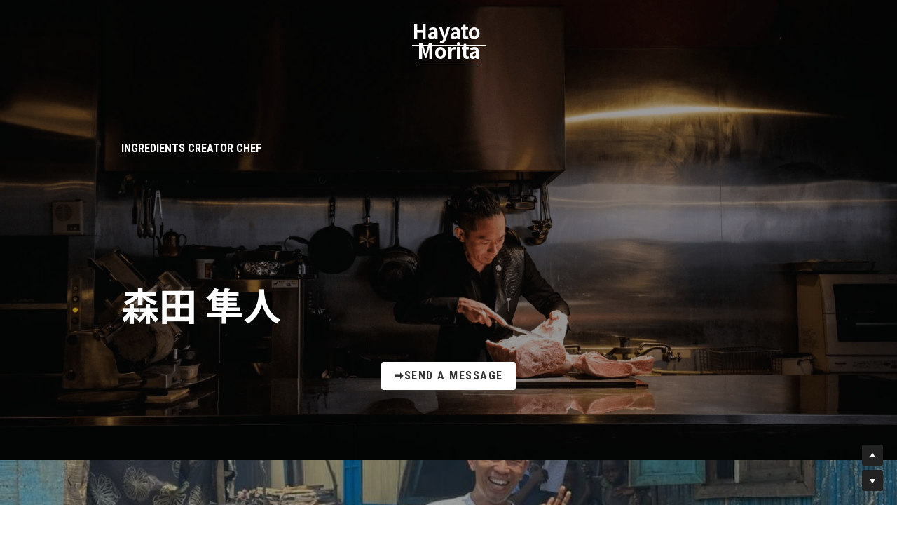

--- FILE ---
content_type: text/html; charset=utf-8
request_url: https://www.hayatomorita.com/
body_size: 83685
content:
<!-- Powered by Strikingly.com 4 (1) Jan 20, 2026 at 08:25-->
<!DOCTYPE html>
<html itemscope itemtype='http://schema.org/WebPage' lang='ja' xmlns:og='http://ogp.me/ns#' xmlns='http://www.w3.org/1999/xhtml'>
<head>
<title>Hayato Morita</title>
<!-- removing_gon has activated 100%, so we add not_removing_gon rollout for specific user -->
<style>#s-content.s-font-title-noto-sans-jp .s-font-title{font-family:"noto sans jp",sans-serif}#s-content.s-font-title-noto-sans-jp .s-font-title:lang(ja){font-family:"noto sans jp","ヒラギノ角ゴ Pro W3","Hiragino Kaku Gothic Pro",Osaka,"メイリオ",Meiryo,"ＭＳ Ｐゴシック","MS PGothic",sans-serif}</style>
  <script>
//<![CDATA[
window.$S={};$S.app_instances=[];$S.nav=[{"name":null,"uid":"6a9eda79-6632-4ddf-bab0-f26324cde3a8","memberOnly":false,"hasPassword":false,"isHomePage":true}];$S.conf={"SUPPORTED_CURRENCY":[{"code":"AED","symbol":"\u062f.\u0625","decimal":".","thousand":",","precision":2,"name":"\u30a2\u30e9\u30d6\u9996\u9577\u56fd\u9023\u90a6\u30c7\u30a3\u30eb\u30cf\u30e0"},{"code":"AFN","symbol":"\u060b","decimal":".","thousand":",","precision":2,"name":"\u30a2\u30d5\u30ac\u30f3\u30a2\u30d5\u30ac\u30cb"},{"code":"ALL","symbol":"Lek","decimal":",","thousand":".","precision":2,"name":"\u30a2\u30eb\u30d0\u30cb\u30a2 \u30ec\u30af"},{"code":"AMD","symbol":"\u058f","decimal":",","thousand":".","precision":2,"name":"\u30a2\u30eb\u30e1\u30cb\u30a2 \u30c9\u30e9\u30e0"},{"code":"ANG","symbol":"\u0192","decimal":",","thousand":".","precision":2,"name":"\u30aa\u30e9\u30f3\u30c0\u9818\u30a2\u30f3\u30c6\u30a3\u30eb \u30ae\u30eb\u30c0\u30fc"},{"code":"AOA","symbol":"Kz","decimal":",","thousand":".","precision":2,"name":"\u30a2\u30f3\u30b4\u30e9 \u30af\u30ef\u30f3\u30b6"},{"code":"ARS","symbol":"$","decimal":",","thousand":".","precision":2,"name":"\u30a2\u30eb\u30bc\u30f3\u30c1\u30f3 \u30da\u30bd"},{"code":"AUD","symbol":"A$","decimal":".","thousand":" ","precision":2,"name":"\u30aa\u30fc\u30b9\u30c8\u30e9\u30ea\u30a2\u30c9\u30eb"},{"code":"AWG","symbol":"\u0192","decimal":".","thousand":",","precision":2,"name":"\u30a2\u30eb\u30d0 \u30ae\u30eb\u30c0\u30fc"},{"code":"AZN","symbol":"\u20bc","decimal":".","thousand":",","precision":2,"name":"\u30a2\u30bc\u30eb\u30d0\u30a4\u30b8\u30e3\u30f3 \u30de\u30ca\u30c8"},{"code":"BAM","symbol":"KM","decimal":",","thousand":".","precision":2,"name":"\u30dc\u30b9\u30cb\u30a2 \u30de\u30eb\u30af (BAM)"},{"code":"BBD","symbol":"$","decimal":".","thousand":",","precision":2,"name":"\u30d0\u30eb\u30d0\u30c9\u30b9 \u30c9\u30eb"},{"code":"BDT","symbol":"Tk","decimal":".","thousand":",","precision":2,"name":"\u30d0\u30f3\u30b0\u30e9\u30c7\u30b7\u30e5\u30bf\u30ab"},{"code":"BGN","symbol":"\u043b\u0432","decimal":",","thousand":".","precision":2,"name":"\u30d6\u30eb\u30ac\u30ea\u30a2 \u65b0\u30ec\u30d5"},{"code":"BHD","symbol":"\u062f.\u0628","decimal":".","thousand":",","precision":3,"name":"\u30d0\u30fc\u30ec\u30fc\u30f3\u30c7\u30a3\u30ca\u30fc\u30eb"},{"code":"BIF","symbol":"FBu","decimal":".","thousand":",","precision":0,"name":"\u30d6\u30eb\u30f3\u30b8 \u30d5\u30e9\u30f3"},{"code":"BMD","symbol":"$","decimal":".","thousand":",","precision":2,"name":"\u30d0\u30df\u30e5\u30fc\u30c0 \u30c9\u30eb"},{"code":"BND","symbol":"$","decimal":".","thousand":",","precision":2,"name":"\u30d6\u30eb\u30cd\u30a4 \u30c9\u30eb"},{"code":"BOB","symbol":"$b","decimal":",","thousand":".","precision":2,"name":"\u30dc\u30ea\u30d3\u30a2 \u30dc\u30ea\u30d3\u30a2\u30fc\u30ce"},{"code":"BRL","symbol":"R$","decimal":",","thousand":".","precision":2,"name":"\u30d6\u30e9\u30b8\u30eb\u30ec\u30a2\u30eb","format":"%s %v"},{"code":"BSD","symbol":"$","decimal":".","thousand":",","precision":2,"name":"\u30d0\u30cf\u30de \u30c9\u30eb"},{"code":"BTN","symbol":"Nu.","decimal":".","thousand":",","precision":2,"name":"\u30d6\u30fc\u30bf\u30f3\u30cb\u30e5\u30eb\u30bf\u30e0"},{"code":"BWP","symbol":"P","decimal":".","thousand":",","precision":2,"name":"\u30dc\u30c4\u30ef\u30ca \u30d7\u30e9"},{"code":"BYN","symbol":"Br","decimal":".","thousand":",","precision":2,"name":"\u30d9\u30e9\u30eb\u30fc\u30b7 \u30eb\u30fc\u30d6\u30eb"},{"code":"BZD","symbol":"BZ$","decimal":".","thousand":",","precision":2,"name":"\u30d9\u30ea\u30fc\u30ba \u30c9\u30eb"},{"code":"CAD","symbol":"$","decimal":".","thousand":",","precision":2,"name":"\u30ab\u30ca\u30c0\u30c9\u30eb"},{"code":"CDF","symbol":"FC","decimal":".","thousand":",","precision":2,"name":"\u30b3\u30f3\u30b4 \u30d5\u30e9\u30f3"},{"code":"CHF","symbol":"CHF","decimal":".","thousand":"'","precision":2,"name":"\u30b9\u30a4\u30b9\u30d5\u30e9\u30f3","format":"%s %v"},{"code":"CLP","symbol":"$","decimal":"","thousand":".","precision":0,"name":"\u30c1\u30ea\u30da\u30bd"},{"code":"CNY","symbol":"\u00a5","decimal":".","thousand":",","precision":2,"name":"\u4e2d\u56fd\u4eba\u6c11\u5143"},{"code":"CRC","symbol":"\u20a1","decimal":",","thousand":".","precision":2,"name":"\u30b3\u30b9\u30bf\u30ea\u30ab \u30b3\u30ed\u30f3"},{"code":"CUP","symbol":"$","decimal":".","thousand":",","precision":2,"name":"\u30ad\u30e5\u30fc\u30d0\u30da\u30bd"},{"code":"CVE","symbol":"$","decimal":".","thousand":",","precision":2,"name":"\u30ab\u30fc\u30dc\u30d9\u30eb\u30c7 \u30a8\u30b9\u30af\u30fc\u30c9"},{"code":"CZK","symbol":"K\u010d","decimal":",","thousand":".","precision":2,"name":"\u30c1\u30a7\u30b3\u30b3\u30eb\u30ca","format":"%v %s"},{"code":"DJF","symbol":"Fdj","decimal":".","thousand":",","precision":0,"name":"\u30b8\u30d6\u30c1 \u30d5\u30e9\u30f3"},{"code":"DKK","symbol":"kr","decimal":".","thousand":",","precision":2,"name":"\u30c7\u30f3\u30de\u30fc\u30af\u30af\u30ed\u30fc\u30cd","format":"%v %s"},{"code":"DOP","symbol":"RD$","decimal":".","thousand":",","precision":2,"name":"\u30c9\u30df\u30cb\u30ab \u30da\u30bd"},{"code":"DZD","symbol":"\u062f\u062c","decimal":",","thousand":".","precision":2,"name":"\u30a2\u30eb\u30b8\u30a7\u30ea\u30a2 \u30c7\u30a3\u30ca\u30fc\u30eb"},{"code":"EGP","symbol":"E\u00a3","decimal":".","thousand":",","precision":2,"name":"\u30a8\u30b8\u30d7\u30c8 \u30dd\u30f3\u30c9"},{"code":"ERN","symbol":"Nkf","decimal":".","thousand":",","precision":2,"name":"\u30a8\u30ea\u30c8\u30ea\u30a2\u306e\u30ca\u30af\u30d5\u30a1"},{"code":"ETB","symbol":"Br","decimal":".","thousand":",","precision":2,"name":"\u30a8\u30c1\u30aa\u30d4\u30a2 \u30d6\u30eb"},{"code":"EUR","symbol":"\u20ac","decimal":",","thousand":".","precision":2,"name":"\u30e6\u30fc\u30ed","format":"%v %s"},{"code":"FJD","symbol":"$","decimal":".","thousand":",","precision":2,"name":"\u30d5\u30a3\u30b8\u30fc\u8af8\u5cf6 \u30c9\u30eb"},{"code":"FKP","symbol":"\u00a3","decimal":".","thousand":",","precision":2,"name":"\u30d5\u30a9\u30fc\u30af\u30e9\u30f3\u30c9\uff08\u30de\u30eb\u30d3\u30ca\u30b9\uff09\u8af8\u5cf6 \u30dd\u30f3\u30c9"},{"code":"GBP","symbol":"\u00a3","decimal":".","thousand":",","precision":2,"name":"\u82f1\u56fd\u30dd\u30f3\u30c9"},{"code":"GEL","symbol":"\u10da","decimal":",","thousand":".","precision":2,"name":"\u30b8\u30e7\u30fc\u30b8\u30a2 \u30e9\u30ea"},{"code":"GGP","symbol":"\u00a3","decimal":".","thousand":",","precision":2,"name":"\u30ac\u30fc\u30f3\u30b8\u30fc\u30dd\u30f3\u30c9"},{"code":"GHS","symbol":"GH\u20b5","decimal":".","thousand":",","precision":2,"name":"\u30ac\u30fc\u30ca \u30bb\u30c7\u30a3"},{"code":"GIP","symbol":"\u00a3","decimal":".","thousand":",","precision":2,"name":"\u30b8\u30d6\u30e9\u30eb\u30bf\u30eb \u30dd\u30f3\u30c9"},{"code":"GMD","symbol":"D","decimal":".","thousand":",","precision":2,"name":"\u30ac\u30f3\u30d3\u30a2 \u30c0\u30e9\u30b7"},{"code":"GNF","symbol":"\u20a3","decimal":".","thousand":",","precision":0,"name":"\u30ae\u30cb\u30a2 \u30d5\u30e9\u30f3"},{"code":"GTQ","symbol":"Q","decimal":".","thousand":",","precision":2,"name":"\u30b0\u30a2\u30c6\u30de\u30e9 \u30b1\u30c4\u30a1\u30eb"},{"code":"GYD","symbol":"G$","decimal":".","thousand":",","precision":2,"name":"\u30ac\u30a4\u30a2\u30ca \u30c9\u30eb"},{"code":"HKD","symbol":"HK$","decimal":".","thousand":",","precision":2,"name":"\u9999\u6e2f\u30c9\u30eb"},{"code":"HNL","symbol":"L","decimal":".","thousand":",","precision":2,"name":"\u30db\u30f3\u30b8\u30e5\u30e9\u30b9 \u30ec\u30f3\u30d4\u30e9"},{"code":"HRK","symbol":"kn","decimal":".","thousand":",","precision":2,"name":"\u30af\u30ed\u30a2\u30c1\u30a2 \u30af\u30fc\u30ca"},{"code":"HTG","symbol":"G","decimal":".","thousand":",","precision":2,"name":"\u30cf\u30a4\u30c1 \u30b0\u30fc\u30eb\u30c9"},{"code":"HUF","symbol":"Ft","decimal":"","thousand":",","precision":0,"name":"\u30cf\u30f3\u30ac\u30ea\u30fc\u30d5\u30a9\u30ea\u30f3\u30c8","format":"%v %s"},{"code":"ILS","symbol":"\u20aa","decimal":".","thousand":",","precision":2,"name":"\u30a4\u30b9\u30e9\u30a8\u30eb\u30b7\u30a7\u30b1\u30eb"},{"code":"IMP","symbol":"\u00a3","decimal":".","thousand":",","precision":2,"name":"\u30de\u30f3\u5cf6\u30dd\u30f3\u30c9"},{"code":"INR","symbol":"\u20b9","decimal":".","thousand":",","precision":2,"name":"\u30a4\u30f3\u30c9\u30eb\u30d4\u30fc"},{"code":"IQD","symbol":"\u062f.\u0639","decimal":".","thousand":",","precision":3,"name":"\u30a4\u30e9\u30af\u30c7\u30a3\u30ca\u30fc\u30eb"},{"code":"IRR","symbol":"\u062a\u0648\u0645\u0627\u0646","decimal":".","thousand":",","precision":2,"name":"\u30a4\u30e9\u30f3\u30ea\u30a2\u30eb"},{"code":"ISK","symbol":"kr","decimal":",","thousand":".","precision":2,"name":"\u30a2\u30a4\u30b9\u30e9\u30f3\u30c9 \u30af\u30ed\u30fc\u30ca"},{"code":"JEP","symbol":"\u00a3","decimal":".","thousand":",","precision":2,"name":"\u30b8\u30e3\u30fc\u30b8\u30fc\u30fb\u30dd\u30f3\u30c9"},{"code":"JMD","symbol":"J$","decimal":".","thousand":",","precision":2,"name":"\u30b8\u30e3\u30de\u30a4\u30ab\u30c9\u30eb"},{"code":"JOD","symbol":"JD","decimal":".","thousand":",","precision":3,"name":"\u30e8\u30eb\u30c0\u30f3 \u30c7\u30a3\u30ca\u30fc\u30eb"},{"code":"JPY","symbol":"\u00a5","decimal":"","thousand":",","precision":0,"name":"\u65e5\u672c\u5186","format":"%s %v"},{"code":"KES","symbol":"KSh","decimal":".","thousand":",","precision":2,"name":"\u30b1\u30cb\u30a2 \u30b7\u30ea\u30f3\u30b0"},{"code":"KGS","symbol":"\u043b\u0432","decimal":",","thousand":".","precision":2,"name":"\u30ad\u30eb\u30ae\u30b9\u30bf\u30f3 \u30bd\u30e0"},{"code":"KHR","symbol":"\u17db","decimal":".","thousand":",","precision":2,"name":"\u30ab\u30f3\u30dc\u30b8\u30a2 \u30ea\u30a8\u30eb"},{"code":"KMF","symbol":"CF","decimal":".","thousand":",","precision":0,"name":"\u30b3\u30e2\u30ed \u30d5\u30e9\u30f3"},{"code":"KPW","symbol":"\u20a9","decimal":".","thousand":",","precision":2,"name":"\u5317\u671d\u9bae\u30a6\u30a9\u30f3"},{"code":"KRW","symbol":"\uc6d0","decimal":"","thousand":",","precision":0,"name":"\u97d3\u56fd\u30a6\u30a9\u30f3","format":"%v %s"},{"code":"KWD","symbol":"\u062f.\u0643","decimal":".","thousand":",","precision":3,"name":"\u30af\u30a6\u30a7\u30fc\u30c8 \u30c7\u30a3\u30ca\u30fc\u30eb"},{"code":"KYD","symbol":"CI$","decimal":".","thousand":",","precision":2,"name":"\u30b1\u30a4\u30de\u30f3\u8af8\u5cf6 \u30c9\u30eb"},{"code":"KZT","symbol":"\u20b8","decimal":",","thousand":".","precision":2,"name":"\u30ab\u30b6\u30d5\u30b9\u30bf\u30f3 \u30c6\u30f3\u30b2"},{"code":"LBP","symbol":"LL","decimal":".","thousand":",","precision":2,"name":"\u30ec\u30d0\u30ce\u30f3 \u30dd\u30f3\u30c9"},{"code":"LKR","symbol":"\u20a8","decimal":".","thousand":",","precision":2,"name":"\u30b9\u30ea\u30e9\u30f3\u30ab \u30eb\u30d4\u30fc"},{"code":"LRD","symbol":"LR$","decimal":".","thousand":",","precision":2,"name":"\u30ea\u30d9\u30ea\u30a2 \u30c9\u30eb"},{"code":"LSL","symbol":"M","decimal":".","thousand":",","precision":2,"name":"\u30ec\u30bd\u30c8 \u30ed\u30c6\u30a3"},{"code":"LYD","symbol":"LD","decimal":".","thousand":",","precision":3,"name":"\u30ea\u30d3\u30a2\u30c7\u30a3\u30ca\u30fc\u30eb"},{"code":"MAD","symbol":"\u062f.\u0645.","decimal":",","thousand":".","precision":2,"name":"\u30e2\u30ed\u30c3\u30b3 \u30c7\u30a3\u30eb\u30cf\u30e0"},{"code":"MDL","symbol":"L","decimal":",","thousand":".","precision":2,"name":"\u30e2\u30eb\u30c9\u30d0 \u30ec\u30a4"},{"code":"MGA","symbol":"Ar","decimal":".","thousand":",","precision":0,"name":"\u30de\u30c0\u30ac\u30b9\u30ab\u30eb \u30a2\u30ea\u30a2\u30ea"},{"code":"MKD","symbol":"\u0434\u0435\u043d","decimal":",","thousand":".","precision":2,"name":"\u30de\u30b1\u30c9\u30cb\u30a2 \u30c7\u30ca\u30eb"},{"code":"MMK","symbol":"Ks","decimal":".","thousand":",","precision":2,"name":"\u30df\u30e3\u30f3\u30de\u30fc \u30c1\u30e3\u30c3\u30c8"},{"code":"MNT","symbol":"\u20ae","decimal":".","thousand":",","precision":2,"name":"\u30e2\u30f3\u30b4\u30eb \u30c8\u30b0\u30ed\u30b0"},{"code":"MOP","symbol":"MOP$","decimal":".","thousand":",","precision":2,"name":"\u30de\u30ab\u30aa \u30d1\u30bf\u30ab"},{"code":"MRO","symbol":"UM","decimal":".","thousand":",","precision":2,"name":"\u30e2\u30fc\u30ea\u30bf\u30cb\u30a2 \u30a6\u30ae\u30a2"},{"code":"MRU","symbol":"UM","decimal":".","thousand":",","precision":2,"name":"Mauritanian ouguiya"},{"code":"MUR","symbol":"\u20a8","decimal":".","thousand":",","precision":2,"name":"\u30e2\u30fc\u30ea\u30b7\u30e3\u30b9 \u30eb\u30d4\u30fc"},{"code":"MVR","symbol":"Rf","decimal":".","thousand":",","precision":2,"name":"\u30e2\u30eb\u30c7\u30a3\u30d6\u8af8\u5cf6 \u30eb\u30d5\u30a3\u30a2"},{"code":"MWK","symbol":"K","decimal":".","thousand":",","precision":2,"name":"\u30de\u30e9\u30a6\u30a3 \u30af\u30ef\u30c1\u30e3"},{"code":"MXN","symbol":"$","decimal":".","thousand":",","precision":2,"name":"\u30e1\u30ad\u30b7\u30b3\u30da\u30bd"},{"code":"MYR","symbol":"RM","decimal":".","thousand":",","precision":2,"name":"\u30de\u30ec\u30fc\u30b7\u30a2\u30ea\u30f3\u30ae\u30c3\u30c8"},{"code":"MZN","symbol":"MT","decimal":",","thousand":".","precision":2,"name":"\u30e2\u30b6\u30f3\u30d3\u30fc\u30af \u30e1\u30c6\u30a3\u30ab\u30eb"},{"code":"NAD","symbol":"N$","decimal":".","thousand":",","precision":2,"name":"\u30ca\u30df\u30d3\u30a2 \u30c9\u30eb"},{"code":"NGN","symbol":"\u20a6","decimal":".","thousand":",","precision":2,"name":"\u30ca\u30a4\u30b8\u30a7\u30ea\u30a2 \u30ca\u30a4\u30e9"},{"code":"NIO","symbol":"C$","decimal":".","thousand":",","precision":2,"name":"\u30cb\u30ab\u30e9\u30b0\u30a2 \u30b3\u30eb\u30c9\u30d0 \u30aa\u30ed"},{"code":"NOK","symbol":"kr","decimal":",","thousand":".","precision":2,"name":"\u30ce\u30eb\u30a6\u30a7\u30fc\u30af\u30ed\u30fc\u30cd","format":"%v %s"},{"code":"NPR","symbol":"\u20a8","decimal":".","thousand":",","precision":2,"name":"\u30cd\u30d1\u30fc\u30eb \u30eb\u30d4\u30fc"},{"code":"NZD","symbol":"$","decimal":".","thousand":",","precision":2,"name":"\u30cb\u30e5\u30fc\u30b8\u30fc\u30e9\u30f3\u30c9\u30c9\u30eb"},{"code":"OMR","symbol":"\u0631.\u0639.","decimal":".","thousand":",","precision":3,"name":"\u30aa\u30de\u30fc\u30f3\u30fb\u30ea\u30a2\u30eb"},{"code":"PAB","symbol":"B\/.","decimal":".","thousand":",","precision":2,"name":"\u30d1\u30ca\u30de \u30d0\u30eb\u30dc\u30a2"},{"code":"PEN","symbol":"S\/.","decimal":".","thousand":",","precision":2,"name":"\u30cc\u30a8\u30dc\u30bd\u30eb"},{"code":"PGK","symbol":"K","decimal":".","thousand":",","precision":2,"name":"\u30d1\u30d7\u30a2\u30cb\u30e5\u30fc\u30ae\u30cb\u30a2 \u30ad\u30ca"},{"code":"PHP","symbol":"\u20b1","decimal":".","thousand":",","precision":2,"name":"\u30d5\u30a3\u30ea\u30d4\u30f3\u30da\u30bd"},{"code":"PKR","symbol":"\u20a8","decimal":".","thousand":",","precision":2,"name":"\u30d1\u30ad\u30b9\u30bf\u30f3 \u30eb\u30d4\u30fc"},{"code":"PLN","symbol":"z\u0142","decimal":",","thousand":" ","precision":2,"name":"\u30dd\u30fc\u30e9\u30f3\u30c9\u30ba\u30ed\u30c1","format":"%v %s"},{"code":"PYG","symbol":"\u20b2","decimal":",","thousand":".","precision":0,"name":"\u30d1\u30e9\u30b0\u30a2\u30a4 \u30b0\u30a2\u30e9\u30cb"},{"code":"QAR","symbol":"\u0631.\u0642","decimal":".","thousand":",","precision":2,"name":"\u30ab\u30bf\u30fc\u30eb \u30ea\u30a2\u30eb"},{"code":"RON","symbol":"lei","decimal":",","thousand":".","precision":2,"name":"\u30eb\u30fc\u30de\u30cb\u30a2 \u30ec\u30a4"},{"code":"RSD","symbol":"\u0434\u0438\u043d","decimal":",","thousand":".","precision":2,"name":"\u30c7\u30a3\u30ca\u30fc\u30eb (\u30bb\u30eb\u30d3\u30a2)"},{"code":"RUB","symbol":"\u20bd","decimal":",","thousand":".","precision":2,"name":"\u30ed\u30b7\u30a2\u30eb\u30fc\u30d6\u30eb","format":"%v %s"},{"code":"RWF","symbol":"FRw","decimal":".","thousand":",","precision":0,"name":"\u30eb\u30ef\u30f3\u30c0 \u30d5\u30e9\u30f3"},{"code":"SAR","symbol":"\u0631.\u0633","decimal":".","thousand":",","precision":2,"name":"\u30b5\u30a6\u30b8 \u30ea\u30e4\u30eb"},{"code":"SBD","symbol":"SI$","decimal":".","thousand":",","precision":2,"name":"\u30bd\u30ed\u30e2\u30f3\u8af8\u5cf6 \u30c9\u30eb"},{"code":"SCR","symbol":"SRe","decimal":".","thousand":",","precision":2,"name":"\u30bb\u30fc\u30b7\u30a7\u30eb \u30eb\u30d4\u30fc"},{"code":"SDG","symbol":"SDG","decimal":".","thousand":",","precision":2,"name":"\u30b9\u30fc\u30c0\u30f3\u30dd\u30f3\u30c9"},{"code":"SEK","symbol":"kr","decimal":".","thousand":" ","precision":2,"name":"\u30b9\u30a6\u30a7\u30fc\u30c7\u30f3 \u30af\u30ed\u30fc\u30ca","format":"%v %s"},{"code":"SGD","symbol":"S$","decimal":".","thousand":",","precision":2,"name":"\u30b7\u30f3\u30ac\u30dd\u30fc\u30eb\u30c9\u30eb"},{"code":"SHP","symbol":"\u00a3","decimal":".","thousand":",","precision":2,"name":"\u30bb\u30f3\u30c8\u30d8\u30ec\u30ca\u5cf6 \u30dd\u30f3\u30c9"},{"code":"SLL","symbol":"Le","decimal":".","thousand":",","precision":2,"name":"\u30b7\u30a8\u30e9\u30ec\u30aa\u30cd \u30ec\u30aa\u30f3"},{"code":"SOS","symbol":"S","decimal":".","thousand":",","precision":2,"name":"\u30bd\u30de\u30ea\u30a2 \u30b7\u30ea\u30f3\u30b0"},{"code":"SRD","symbol":"$","decimal":",","thousand":".","precision":2,"name":"\u30b9\u30ea\u30ca\u30e0 \u30c9\u30eb"},{"code":"SSP","symbol":"SS\u00a3","decimal":".","thousand":",","precision":2,"name":"\u5357\u30b9\u30fc\u30c0\u30f3\u30dd\u30f3\u30c9"},{"code":"STD","symbol":"Db","decimal":".","thousand":",","precision":2,"name":"\u30b5\u30f3\u30c8\u30e1\u30fb\u30d7\u30ea\u30f3\u30b7\u30da \u30c9\u30d6\u30e9"},{"code":"STN","symbol":"Db","decimal":".","thousand":",","precision":2,"name":"\u30b5\u30f3\u30c8\u30e1\u30fb\u30d7\u30ea\u30f3\u30b7\u30da\u30fb\u30c9\u30d6\u30e9"},{"code":"SYP","symbol":"LS","decimal":".","thousand":",","precision":2,"name":"Syrian pound"},{"code":"SZL","symbol":"E","decimal":".","thousand":",","precision":2,"name":"\u30b9\u30ef\u30b8\u30e9\u30f3\u30c9 \u30ea\u30e9\u30f3\u30b2\u30cb"},{"code":"THB","symbol":"\u0e3f","decimal":".","thousand":",","precision":2,"name":"\u30bf\u30a4\u30d0\u30fc\u30c4"},{"code":"TJS","symbol":"SM","decimal":".","thousand":",","precision":2,"name":"\u30bf\u30b8\u30ad\u30b9\u30bf\u30f3 \u30bd\u30e2\u30cb"},{"code":"TMT","symbol":"T","decimal":".","thousand":",","precision":2,"name":"\u30c8\u30eb\u30af\u30e1\u30cb\u30b9\u30bf\u30f3\u30de\u30ca\u30c8"},{"code":"TND","symbol":"\u062f.\u062a","decimal":".","thousand":",","precision":3,"name":"\u30c1\u30e5\u30cb\u30b8\u30a2\u30fb\u30c7\u30a3\u30ca\u30fc\u30eb"},{"code":"TOP","symbol":"T$","decimal":".","thousand":",","precision":2,"name":"\u30c8\u30f3\u30ac \u30d1\u30fb\u30a2\u30f3\u30ac"},{"code":"TRY","symbol":"\u20ba","decimal":".","thousand":",","precision":2,"name":"\u65b0\u30c8\u30eb\u30b3\u30ea\u30e9"},{"code":"TTD","symbol":"TT$","decimal":".","thousand":",","precision":2,"name":"\u30c8\u30ea\u30cb\u30c0\u30fc\u30c9\u30c8\u30d0\u30b4 \u30c9\u30eb"},{"code":"TWD","symbol":"NT$","decimal":"","thousand":",","precision":0,"name":"\u65b0\u53f0\u6e7e\u30c9\u30eb"},{"code":"TZS","symbol":"Tsh","decimal":".","thousand":",","precision":2,"name":"\u30bf\u30f3\u30b6\u30cb\u30a2 \u30b7\u30ea\u30f3\u30b0"},{"code":"UAH","symbol":"\u20b4","decimal":".","thousand":",","precision":2,"name":"\u30a6\u30af\u30e9\u30a4\u30ca \u30b0\u30ea\u30d6\u30ca"},{"code":"UGX","symbol":"USh","decimal":".","thousand":",","precision":2,"name":"\u30a6\u30ac\u30f3\u30c0 \u30b7\u30ea\u30f3\u30b0"},{"code":"USD","symbol":"$","decimal":".","thousand":",","precision":2,"name":"\u7c73\u30c9\u30eb"},{"code":"UYU","symbol":"$U","decimal":",","thousand":".","precision":2,"name":"\u30a6\u30eb\u30b0\u30a2\u30a4 \u30da\u30bd"},{"code":"UZS","symbol":"\u043b\u0432","decimal":",","thousand":".","precision":2,"name":"\u30a6\u30ba\u30d9\u30ad\u30b9\u30bf\u30f3 \u30b9\u30e0"},{"code":"VES","symbol":"Bs.S.","decimal":".","thousand":",","precision":2,"name":"\u30d9\u30cd\u30ba\u30a8\u30e9\u306e\u30dc\u30ea\u30d0\u30eb\u30fb\u30bd\u30d9\u30e9\u30ce"},{"code":"VUV","symbol":"VT","decimal":".","thousand":",","precision":0,"name":"\u30d0\u30cc\u30a2\u30c4 \u30d0\u30c4"},{"code":"WST","symbol":"WS$","decimal":".","thousand":",","precision":2,"name":"\u30b5\u30e2\u30a2 \u30bf\u30e9"},{"code":"XAF","symbol":"FCFA","decimal":".","thousand":",","precision":0,"name":"\u4e2d\u592e\u30a2\u30d5\u30ea\u30ab CFA \u30d5\u30e9\u30f3"},{"code":"XCD","symbol":"EC$","decimal":".","thousand":",","precision":2,"name":"\u6771\u30ab\u30ea\u30d6 \u30c9\u30eb"},{"code":"XDR","symbol":"SDR","decimal":".","thousand":"","precision":0,"name":"\u7279\u5225\u62bd\u9078\u6a29"},{"code":"XOF","symbol":"CFA","decimal":".","thousand":",","precision":0,"name":"\u897f\u30a2\u30d5\u30ea\u30ab CFA \u30d5\u30e9\u30f3"},{"code":"XPF","symbol":"\u20a3","decimal":".","thousand":",","precision":0,"name":"CFP \u30d5\u30e9\u30f3"},{"code":"YER","symbol":"\u0631.\u064a","decimal":".","thousand":",","precision":2,"name":"\u30a4\u30a8\u30e1\u30f3 \u30ea\u30a2\u30eb"},{"code":"ZAR","symbol":"R","decimal":".","thousand":",","precision":2,"name":"\u5357\u30a2\u30d5\u30ea\u30ab\u30e9\u30f3\u30c9"},{"code":"ZMW","symbol":"K","decimal":",","thousand":".","precision":2,"name":"\u30b6\u30f3\u30d3\u30a2 \u30af\u30ef\u30c1\u30e3"},{"code":"IDR","symbol":"Rp ","decimal":"","thousand":".","precision":0,"name":"\u30a4\u30f3\u30c9\u30cd\u30b7\u30a2\u30eb\u30d4\u30a2"},{"code":"VND","symbol":"\u20ab","decimal":"","thousand":".","precision":0,"name":"\u30d9\u30c8\u30ca\u30e0\u30c9\u30f3","format":"%v%s"},{"code":"LAK","symbol":"\u20ad","decimal":".","thousand":",","precision":2,"name":"\u30e9\u30aa\u30b9 \u30ad\u30fc\u30d7"},{"code":"COP","symbol":"$","decimal":".","thousand":",","precision":0,"name":"\u30b3\u30ed\u30f3\u30d3\u30a2\u30da\u30bd"}],"pages_show_static_path":"https:\/\/static-assets.strikinglycdn.com\/pages_show_static-bc1f19a55f2b44d4730b53552286eb27fea2e9da8282fb2743c9147c736f5092.js","keenio_collection":"strikingly_pageviews","keenio_collection_sharding":"strikingly_pageviews-12900001-13000000","keenio_pbs_impression_collection":"strikingly_pbs_impression","keenio_pbs_conversion_collection":"strikingly_pbs_conversion","keenio_pageservice_imageshare_collection":"strikingly_pageservice_imageshare","keenio_page_socialshare_collection":"strikingly_page_socialshare","keenio_page_framing_collection":"strikingly_page_framing","keenio_file_download_collection":"strikingly_file_download","keenio_ecommerce_buyer_landing":"strikingly_ecommerce_buyer_landing","keenio_ecommerce_buyer_viewed_checkout_dialog":"strikingly_ecommerce_buyer_viewed_checkout_dialog","keenio_ecommerce_buyer_completed_shipping_address":"strikingly_ecommerce_buyer_completed_shipping_address","keenio_ecommerce_buyer_selected_payment_method":"strikingly_ecommerce_buyer_selected_payment_method","keenio_ecommerce_buyer_canceled_order":"strikingly_ecommerce_buyer_canceled_order","keenio_ecommerce_buyer_added_item_to_cart":"strikingly_ecommerce_buyer_added_item_to_cart","keenio_events_collection":"strikingly_events","is_screenshot_rendering":false,"ecommerce_stripe_alipay":false,"headless_render":null,"wx_instant_follow":false,"is_google_analytics_enabled":true,"is_strikingly_analytics_enabled":true,"is_from_site_to_app":false,"is_weitie":false,"weitie_post_id":null,"weitie_meta_info":null,"weitie_slogan":"\u65e0\u9700\u6ce8\u518c\u7684\u53d1\u5e16\u795e\u5668","gdpr_compliance_feature":false,"strikingly_live_chat_settings":null,"FACEBOOK_APP_ID":"138736959550286","FACEBOOK_PERMS":"email"};$S.fonts=null;$S.live_site=true;$S.user_meta={"user_type":"","live_chat_branding":false,"oneClickShareInfo":null};$S.global_conf={"premium_apps":["HtmlApp","EcwidApp","MailChimpApp","CeleryApp","LocuApp"],"environment":"production","env":"production","host_suffix":"strikingly.com","asset_url":"https:\/\/static-assets.strikinglycdn.com","locale":"ja","in_china":false,"country_code":null,"browser_locale":null,"is_sxl":false,"china_optimization":false,"enable_live_chat":true,"enable_internal_footer_layout":["33212390","11376106","13075825","12954266","11479862","28250243","28142805","28250455","28250492","23063547","28250512","23063531","28250538","28250791","23063511","28250526","28250588","28250582","28250575","28250570","23063556","28250565","13128850","13075827","13033035","13107039","12989659","12954536","13029321","12967243","12935703","13128849","189186","23559408","22317661","23559972","23559402","23559419","23559961","23559424","23568836","23559400","23559427","23559394","23559955","23559949","23568824","23559953","22317663","13032471","13070869","13107041","13100761","13100763","13039483","12989656","12935476","13029732","13070868","13115975","13115977","12967468"],"user_image_cdn":{"qn":"\/\/user-assets.sxlcdn.com","s":"\/\/custom-images.strikinglycdn.com"},"GROWINGIO_API_KEY":null,"BAIDU_API_KEY":null,"SEGMENTIO_API_KEY":"eb3txa37hi","FACEBOOK_APP_ID":"138736959550286","WECHAT_APP_ID":null,"WECHAT_MP_APP_ID":"","KEEN_IO_PROJECT_ID":"5317e03605cd66236a000002","KEEN_IO_WRITE_KEY":"[base64]","FIREBASE_URL":"bobcat.firebaseIO.com","CLOUDINARY_CLOUD_NAME":"hrscywv4p","CLOUDINARY_PRESET":"oxbxiyxl","rollout":{"background_for_all_sections":false,"crm_livechat":true,"stripe_payer_email":false,"stripe_alipay":true,"stripe_wechatpay":true,"stripe_afterpay":true,"stripe_klarna":true,"paynow_unionpay":true,"tw_payment_registration_upgrade":true,"new_checkout_design":true,"checkout_form_integration":true,"s6_feature":true,"customize_image_appearance":true,"advanced_section_layout_setting":true,"google_invisible_recaptcha":true,"invisible_hcaptcha":false,"show_dummy_data_in_editor":true,"show_dummy_data_in_cro_editor":true,"mobile_editor_2023":true,"mobile_editor_2023_part3":true,"vertical_alignment_2023":true,"enable_migrate_page_data":true,"enable_section_smart_binding":true,"portfolio_region_options":false,"domain_connection_v2":true,"new_blog_editor":true,"new_blog_editor_disabled":false,"draft_editor":true,"disable_draft_editor":false,"new_blog_layout":true,"new_store_layout":true,"gallery_section_2021":true,"strikingly_618":false,"nav_2021":true,"can_use_section_default_format":true,"can_use_section_text_align":true,"section_improvements_part1":true,"nav_2021_off":false,"nav_2023":true,"delay_gon":false,"shake_ssr_gon":false,"feature_list_2023":true,"pbs_i18n":true,"support_sca":false,"dlz_badge":false,"show_kickstart_entry_in_dashboard_support_widget":true,"need_html_custom_code_review":true,"has_hydrated_sections":false,"show_support_widget_in_live_site":false,"wechat_sharing":false,"new_wechat_oauth":false,"midtrans_payments":false,"pbs_variation_b":true,"all_currencies":true,"language_region_redirect_options":false,"portfolio_addon_items":false,"custom_review_v2":false},"cookie_categories":{"necessary":["_claim_popup_ref","member_name","authenticationToken","_pbs_i18n_ab_test","__strk_cookie_notification","__is_open_strk_necessary_cookie","__is_open_strk_analytics_cookie","__is_open_strk_preferences_cookie","site_id","crm_chat_token","authenticationToken","member_id","page_nocache","page_password","page_password_uid","return_path_after_verification","return_path_after_page_verification","is_submitted_all"],"preferences":["__strk_cookie_comment_name","__strk_cookie_comment_email"],"analytics":["__strk_session_id"]},"WEITIE_APP_ID":null,"WEITIE_MP_APP_ID":null,"BUGSNAG_FE_API_KEY":"","BUGSNAG_FE_JS_RELEASE_STAGE":"production","google":{"recaptcha_v2_client_key":"6LeRypQbAAAAAGgaIHIak2L7UaH4Mm3iS6Tpp7vY","recaptcha_v2_invisible_client_key":"6LdmtBYdAAAAAJmE1hETf4IHoUqXQaFuJxZPO8tW"},"hcaptcha":{"hcaptcha_checkbox_key":"cd7ccab0-57ca-49aa-98ac-db26473a942a","hcaptcha_invisible_key":"65400c5a-c122-4648-971c-9f7e931cd872"},"kickstart_locale_selection":{"en":"100","de":"100","es":"100","fr":"100","it":"100","nl":"100","pt-BR":"100","fi":"100","no":"100","sv":"100","pl":"100","cs":"100","ro":"100","ar":"100","id":"100","vi":"0","ja":"100","zh-CN":"100","zh-TW":"100"},"honeypot":"9ef66055"};$S.country_list={"europe":{"name":"\u30e8\u30fc\u30ed\u30c3\u30d1","continent":"europe"},"asia":{"name":"\u30a2\u30b8\u30a2","continent":"asia"},"northamerica":{"name":"\u5317\u7c73","continent":"northamerica"},"southamerica":{"name":"\u5357\u30a2\u30e1\u30ea\u30ab","continent":"southamerica"},"australia":{"name":"\u30aa\u30fc\u30b9\u30c8\u30e9\u30ea\u30a2","continent":"australia"},"antarctica":{"name":"\u5357\u6975\u5927\u9678","continent":"antarctica"},"africa":{"name":"\u30a2\u30d5\u30ea\u30ab","continent":"africa"},"ad":{"name":"\u30a2\u30f3\u30c9\u30e9","continent":"europe"},"ae":{"name":"\u30a2\u30e9\u30d6\u9996\u9577\u56fd\u9023\u90a6","continent":"asia"},"af":{"name":"\u30a2\u30d5\u30ac\u30cb\u30b9\u30bf\u30f3","continent":"asia"},"ag":{"name":"\u30a2\u30f3\u30c6\u30a3\u30b0\u30a2\u30fb\u30d0\u30fc\u30d6\u30fc\u30c0","continent":"northamerica"},"ai":{"name":"\u30a2\u30f3\u30b0\u30a4\u30e9","continent":"northamerica"},"al":{"name":"\u30a2\u30eb\u30d0\u30cb\u30a2","continent":"europe"},"am":{"name":"\u30a2\u30eb\u30e1\u30cb\u30a2","continent":"asia"},"an":{"name":"\u30aa\u30e9\u30f3\u30c0\u9818\u30a2\u30f3\u30c6\u30a3\u30eb","continent":"northamerica"},"ao":{"name":"\u30a2\u30f3\u30b4\u30e9","continent":"africa"},"aq":{"name":"\u5357\u6975\u5927\u9678","continent":"antarctica"},"ar":{"name":"\u30a2\u30eb\u30bc\u30f3\u30c1\u30f3","continent":"southamerica"},"as":{"name":"\u7c73\u9818\u30b5\u30e2\u30a2","continent":"australia"},"at":{"name":"\u30aa\u30fc\u30b9\u30c8\u30ea\u30a2","continent":"europe"},"au":{"name":"\u30aa\u30fc\u30b9\u30c8\u30e9\u30ea\u30a2\u9023\u90a6","continent":"australia"},"aw":{"name":"\u30a2\u30eb\u30fc\u30d0","continent":"northamerica"},"ax":{"name":"\u30aa\u30fc\u30e9\u30f3\u30c9\u8af8\u5cf6","continent":"europe"},"az":{"name":"\u30a2\u30bc\u30eb\u30d0\u30a4\u30b8\u30e3\u30f3","continent":"asia"},"ba":{"name":"\u30dc\u30b9\u30cb\u30a2\u30fb\u30d8\u30eb\u30c4\u30a7\u30b4\u30d3\u30ca","continent":"europe"},"bb":{"name":"\u30d0\u30eb\u30d0\u30c9\u30b9","continent":"northamerica"},"bd":{"name":"\u30d0\u30f3\u30b0\u30e9\u30c7\u30b7\u30e5","continent":"asia"},"be":{"name":"\u30d9\u30eb\u30ae\u30fc","continent":"europe"},"bf":{"name":"\u30d6\u30eb\u30ad\u30ca\u30d5\u30a1\u30bd","continent":"africa"},"bg":{"name":"\u30d6\u30eb\u30ac\u30ea\u30a2","continent":"europe"},"bh":{"name":"\u30d0\u30fc\u30ec\u30fc\u30f3","continent":"asia"},"bi":{"name":"\u30d6\u30eb\u30f3\u30b8","continent":"africa"},"bj":{"name":"\u30d9\u30ca\u30f3","continent":"africa"},"bl":{"name":"\u30b5\u30f3\u30d0\u30eb\u30c6\u30eb\u30df","continent":"northamerica"},"bm":{"name":"\u30d0\u30fc\u30df\u30e5\u30fc\u30c0","continent":"northamerica"},"bn":{"name":"\u30d6\u30eb\u30cd\u30a4\u30fb\u30c0\u30eb\u30b5\u30e9\u30fc\u30e0\u56fd","continent":"asia"},"bo":{"name":"\u30dc\u30ea\u30d3\u30a2\u591a\u6c11\u65cf\u56fd","continent":"southamerica"},"bq":{"name":"\u30dc\u30cd\u30fc\u30eb\u3001\u30b7\u30f3\u30c8\u30e6\u30fc\u30b9\u30bf\u30c6\u30a3\u30a6\u30b9\u53ca\u3073\u30b5\u30d0","continent":"northamerica"},"br":{"name":"\u30d6\u30e9\u30b8\u30eb","continent":"southamerica"},"bs":{"name":"\u30d0\u30cf\u30de","continent":"northamerica"},"bt":{"name":"\u30d6\u30fc\u30bf\u30f3","continent":"asia"},"bv":{"name":"\u30d6\u30fc\u30d9\u5cf6","continent":"antarctica"},"bw":{"name":"\u30dc\u30c4\u30ef\u30ca","continent":"africa"},"by":{"name":"\u30d9\u30e9\u30eb\u30fc\u30b7","continent":"europe"},"bz":{"name":"\u30d9\u30ea\u30fc\u30ba","continent":"northamerica"},"ca":{"name":"\u30ab\u30ca\u30c0","continent":"northamerica"},"cc":{"name":"\u30b3\u30b3\u30b9 (\u30ad\u30fc\u30ea\u30f3\u30b0) \u8af8\u5cf6","continent":"asia"},"cd":{"name":"\u30b3\u30f3\u30b4\u6c11\u4e3b\u5171\u548c\u56fd","continent":"africa"},"cf":{"name":"\u4e2d\u592e\u30a2\u30d5\u30ea\u30ab\u5171\u548c\u56fd","continent":"africa"},"cg":{"name":"\u30b3\u30f3\u30b4","continent":"africa"},"ch":{"name":"\u30b9\u30a4\u30b9","continent":"europe"},"ci":{"name":"\u30b3\u30fc\u30c8\u30b8\u30dc\u30ef\u30fc\u30eb","continent":"africa"},"ck":{"name":"\u30af\u30c3\u30af\u8af8\u5cf6","continent":"australia"},"cl":{"name":"\u30c1\u30ea","continent":"southamerica"},"cm":{"name":"\u30ab\u30e1\u30eb\u30fc\u30f3","continent":"africa"},"cn":{"name":"\u4e2d\u56fd","continent":"asia"},"co":{"name":"\u30b3\u30ed\u30f3\u30d3\u30a2","continent":"southamerica"},"cr":{"name":"\u30b3\u30b9\u30bf\u30ea\u30ab","continent":"northamerica"},"cu":{"name":"\u30ad\u30e5\u30fc\u30d0","continent":"northamerica"},"cv":{"name":"\u30ab\u30fc\u30dc\u30f4\u30a7\u30eb\u30c7","continent":"africa"},"cw":{"name":"\u30ad\u30e5\u30e9\u30bd\u30fc","continent":"northamerica"},"cx":{"name":"\u30af\u30ea\u30b9\u30de\u30b9\u5cf6","continent":"asia"},"cy":{"name":"\u30ad\u30d7\u30ed\u30b9","continent":"asia"},"cz":{"name":"\u30c1\u30a7\u30b3\u5171\u548c\u56fd","continent":"europe"},"de":{"name":"\u30c9\u30a4\u30c4","continent":"europe"},"dj":{"name":"\u30b8\u30d6\u30c1","continent":"africa"},"dk":{"name":"\u30c7\u30f3\u30de\u30fc\u30af","continent":"europe"},"dm":{"name":"\u30c9\u30df\u30cb\u30ab","continent":"northamerica"},"do":{"name":"\u30c9\u30df\u30cb\u30ab\u5171\u548c\u56fd","continent":"northamerica"},"dz":{"name":"\u30a2\u30eb\u30b8\u30a7\u30ea\u30a2","continent":"africa"},"ec":{"name":"\u30a8\u30af\u30a2\u30c9\u30eb","continent":"southamerica"},"ee":{"name":"\u30a8\u30b9\u30c8\u30cb\u30a2","continent":"europe"},"eg":{"name":"\u30a8\u30b8\u30d7\u30c8","continent":"africa"},"eh":{"name":"\u897f\u30b5\u30cf\u30e9","continent":"africa"},"er":{"name":"\u30a8\u30ea\u30c8\u30ea\u30a2\u56fd","continent":"africa"},"es":{"name":"\u30b9\u30da\u30a4\u30f3","continent":"europe"},"et":{"name":"\u30a8\u30c1\u30aa\u30d4\u30a2","continent":"africa"},"fi":{"name":"\u30d5\u30a3\u30f3\u30e9\u30f3\u30c9","continent":"europe"},"fj":{"name":"\u30d5\u30a3\u30b8\u30fc","continent":"australia"},"fk":{"name":"\u30d5\u30a9\u30fc\u30af\u30e9\u30f3\u30c9\u8af8\u5cf6 (\u30de\u30eb\u30d3\u30ca\u30b9)","continent":"southamerica"},"fm":{"name":"\u30df\u30af\u30ed\u30cd\u30b7\u30a2\u9023\u90a6","continent":"australia"},"fo":{"name":"\u30d5\u30a7\u30ed\u30fc\u8af8\u5cf6","continent":"europe"},"fr":{"name":"\u30d5\u30e9\u30f3\u30b9","continent":"europe"},"ga":{"name":"\u30ac\u30dc\u30f3","continent":"africa"},"gb":{"name":"\u82f1\u56fd","continent":"europe"},"gd":{"name":"\u30b0\u30ec\u30ca\u30c0","continent":"northamerica"},"ge":{"name":"\u30b0\u30eb\u30b8\u30a2","continent":"asia"},"gf":{"name":"\u4ecf\u9818\u30ae\u30a2\u30ca","continent":"southamerica"},"gg":{"name":"\u30ac\u30fc\u30f3\u30b8\u30fc","continent":"europe"},"gh":{"name":"\u30ac\u30fc\u30ca","continent":"africa"},"gi":{"name":"\u30b8\u30d6\u30e9\u30eb\u30bf\u30eb","continent":"europe"},"gl":{"name":"\u30b0\u30ea\u30fc\u30f3\u30e9\u30f3\u30c9","continent":"northamerica"},"gm":{"name":"\u30ac\u30f3\u30d3\u30a2","continent":"africa"},"gn":{"name":"\u30ae\u30cb\u30a2","continent":"africa"},"gp":{"name":"\u30b0\u30a2\u30c9\u30eb\u30fc\u30d7","continent":"northamerica"},"gq":{"name":"\u8d64\u9053\u30ae\u30cb\u30a2","continent":"africa"},"gr":{"name":"\u30ae\u30ea\u30b7\u30e3","continent":"europe"},"gs":{"name":"\u30b5\u30a6\u30b9\u30b8\u30e7\u30fc\u30b8\u30a2\u53ca\u3073\u30b5\u30a6\u30b9\u30b5\u30f3\u30c9\u30a6\u30a3\u30c3\u30c1\u8af8\u5cf6","continent":"antarctica"},"gt":{"name":"\u30b0\u30a2\u30c6\u30de\u30e9","continent":"northamerica"},"gu":{"name":"\u30b0\u30a2\u30e0","continent":"australia"},"gw":{"name":"\u30ae\u30cb\u30a2\u30d3\u30b5\u30a6","continent":"africa"},"gy":{"name":"\u30ac\u30a4\u30a2\u30ca","continent":"southamerica"},"hk":{"name":"\u4e2d\u56fd\u306e\u9999\u6e2f\u7279\u5225\u884c\u653f\u533a","continent":"asia"},"hm":{"name":"\u30cf\u30fc\u30c9\u5cf6\u53ca\u3073\u30de\u30af\u30c9\u30ca\u30eb\u30c9\u8af8\u5cf6","continent":"antarctica"},"hn":{"name":"\u30db\u30f3\u30b8\u30e5\u30e9\u30b9","continent":"northamerica"},"hr":{"name":"\u30af\u30ed\u30a2\u30c1\u30a2","continent":"europe"},"ht":{"name":"\u30cf\u30a4\u30c1","continent":"northamerica"},"hu":{"name":"\u30cf\u30f3\u30ac\u30ea\u30fc","continent":"europe"},"id":{"name":"\u30a4\u30f3\u30c9\u30cd\u30b7\u30a2","continent":"asia"},"ie":{"name":"\u30a2\u30a4\u30eb\u30e9\u30f3\u30c9","continent":"europe"},"il":{"name":"\u30a4\u30b9\u30e9\u30a8\u30eb","continent":"asia"},"im":{"name":"\u30de\u30f3\u5cf6","continent":"europe"},"in":{"name":"\u30a4\u30f3\u30c9","continent":"asia"},"io":{"name":"\u82f1\u56fd\u30a4\u30f3\u30c9\u6d0b\u9818\u571f","continent":"asia"},"iq":{"name":"\u30a4\u30e9\u30af","continent":"asia"},"ir":{"name":"\u30a4\u30e9\u30f3\u30fb\u30a4\u30b9\u30e9\u30e0\u5171\u548c\u56fd","continent":"asia"},"is":{"name":"\u30a2\u30a4\u30b9\u30e9\u30f3\u30c9","continent":"europe"},"it":{"name":"\u30a4\u30bf\u30ea\u30a2","continent":"europe"},"je":{"name":"\u30b8\u30e3\u30fc\u30b8\u30fc","continent":"europe"},"jm":{"name":"\u30b8\u30e3\u30de\u30a4\u30ab","continent":"northamerica"},"jo":{"name":"\u30e8\u30eb\u30c0\u30f3","continent":"asia"},"jp":{"name":"\u65e5\u672c","continent":"asia"},"ke":{"name":"\u30b1\u30cb\u30a2","continent":"africa"},"kg":{"name":"\u30ad\u30eb\u30ae\u30b9\u30bf\u30f3","continent":"asia"},"kh":{"name":"\u30ab\u30f3\u30dc\u30b8\u30a2","continent":"asia"},"ki":{"name":"\u30ad\u30ea\u30d0\u30b9","continent":"australia"},"km":{"name":"\u30b3\u30e2\u30ed","continent":"africa"},"kn":{"name":"\u30bb\u30f3\u30c8\u30af\u30ea\u30b9\u30c8\u30d5\u30a1\u30fc\u30fb\u30cd\u30fc\u30f4\u30a3\u30b9","continent":"northamerica"},"kp":{"name":"\u671d\u9bae\u6c11\u4e3b\u4e3b\u7fa9\u4eba\u6c11\u5171\u548c\u56fd","continent":"asia"},"kr":{"name":"\u5927\u97d3\u6c11\u56fd (\u97d3\u56fd)","continent":"asia"},"kw":{"name":"\u30af\u30a6\u30a7\u30fc\u30c8","continent":"asia"},"ky":{"name":"\u30b1\u30a4\u30de\u30f3\u8af8\u5cf6","continent":"northamerica"},"kz":{"name":"\u30ab\u30b6\u30d5\u30b9\u30bf\u30f3","continent":"asia"},"la":{"name":"\u30e9\u30aa\u30b9\u4eba\u6c11\u6c11\u4e3b\u5171\u548c\u56fd","continent":"asia"},"lb":{"name":"\u30ec\u30d0\u30ce\u30f3","continent":"asia"},"lc":{"name":"\u30bb\u30f3\u30c8\u30eb\u30b7\u30a2","continent":"northamerica"},"li":{"name":"\u30ea\u30d2\u30c6\u30f3\u30b7\u30e5\u30bf\u30a4\u30f3","continent":"europe"},"lk":{"name":"\u30b9\u30ea\u30e9\u30f3\u30ab","continent":"asia"},"lr":{"name":"\u30ea\u30d9\u30ea\u30a2","continent":"africa"},"ls":{"name":"\u30ec\u30bd\u30c8","continent":"africa"},"lt":{"name":"\u30ea\u30c8\u30a2\u30cb\u30a2","continent":"europe"},"lu":{"name":"\u30eb\u30af\u30bb\u30f3\u30d6\u30eb\u30af","continent":"europe"},"lv":{"name":"\u30e9\u30c8\u30d3\u30a2","continent":"europe"},"ly":{"name":"\u30ea\u30d3\u30a2","continent":"africa"},"ma":{"name":"\u30e2\u30ed\u30c3\u30b3","continent":"africa"},"mc":{"name":"\u30e2\u30ca\u30b3","continent":"europe"},"md":{"name":"\u30e2\u30eb\u30c9\u30d0\u5171\u548c\u56fd","continent":"europe"},"me":{"name":"\u30e2\u30f3\u30c6\u30cd\u30b0\u30ed","continent":"europe"},"mf":{"name":"\u30b5\u30f3\u30de\u30eb\u30bf\u30f3 (\u4ecf\u9818)","continent":"northamerica"},"mg":{"name":"\u30de\u30c0\u30ac\u30b9\u30ab\u30eb","continent":"africa"},"mh":{"name":"\u30de\u30fc\u30b7\u30e3\u30eb\u8af8\u5cf6","continent":"australia"},"mk":{"name":"\u30de\u30b1\u30c9\u30cb\u30a2\u5171\u548c\u56fd","continent":"europe"},"ml":{"name":"\u30de\u30ea","continent":"africa"},"mm":{"name":"\u30df\u30e3\u30f3\u30de\u30fc","continent":"asia"},"mn":{"name":"\u30e2\u30f3\u30b4\u30eb\u56fd","continent":"asia"},"mo":{"name":"\u4e2d\u56fd\u306e\u30de\u30ab\u30aa\u7279\u5225\u884c\u653f\u533a","continent":"asia"},"mp":{"name":"\u5317\u30de\u30ea\u30a2\u30ca\u8af8\u5cf6","continent":"australia"},"mq":{"name":"\u30de\u30eb\u30c6\u30a3\u30cb\u30fc\u30af","continent":"northamerica"},"mr":{"name":"\u30e2\u30fc\u30ea\u30bf\u30cb\u30a2","continent":"africa"},"ms":{"name":"\u30e2\u30f3\u30c8\u30bb\u30e9\u30c8","continent":"northamerica"},"mt":{"name":"\u30de\u30eb\u30bf","continent":"europe"},"mu":{"name":"\u30e2\u30fc\u30ea\u30b7\u30e3\u30b9","continent":"africa"},"mv":{"name":"\u30e2\u30eb\u30c7\u30a3\u30d6","continent":"asia"},"mw":{"name":"\u30de\u30e9\u30a6\u30a4","continent":"africa"},"mx":{"name":"\u30e1\u30ad\u30b7\u30b3","continent":"northamerica"},"my":{"name":"\u30de\u30ec\u30fc\u30b7\u30a2","continent":"asia"},"mz":{"name":"\u30e2\u30b6\u30f3\u30d3\u30fc\u30af","continent":"africa"},"na":{"name":"\u30ca\u30df\u30d3\u30a2","continent":"africa"},"nc":{"name":"\u30cb\u30e5\u30fc\u30ab\u30ec\u30c9\u30cb\u30a2","continent":"australia"},"ne":{"name":"\u30cb\u30b8\u30a7\u30fc\u30eb","continent":"africa"},"nf":{"name":"\u30ce\u30fc\u30d5\u30a9\u30fc\u30af\u5cf6","continent":"australia"},"ng":{"name":"\u30ca\u30a4\u30b8\u30a7\u30ea\u30a2","continent":"africa"},"ni":{"name":"\u30cb\u30ab\u30e9\u30b0\u30a2","continent":"northamerica"},"nl":{"name":"\u30aa\u30e9\u30f3\u30c0","continent":"europe"},"no":{"name":"\u30ce\u30eb\u30a6\u30a7\u30fc","continent":"europe"},"np":{"name":"\u30cd\u30d1\u30fc\u30eb","continent":"asia"},"nr":{"name":"\u30ca\u30a6\u30eb","continent":"australia"},"nu":{"name":"\u30cb\u30a6\u30a8","continent":"australia"},"nz":{"name":"\u30cb\u30e5\u30fc\u30b8\u30fc\u30e9\u30f3\u30c9","continent":"australia"},"om":{"name":"\u30aa\u30de\u30fc\u30f3","continent":"asia"},"pa":{"name":"\u30d1\u30ca\u30de","continent":"northamerica"},"pe":{"name":"\u30da\u30eb\u30fc","continent":"southamerica"},"pf":{"name":"\u4ecf\u9818\u30dd\u30ea\u30cd\u30b7\u30a2","continent":"australia"},"pg":{"name":"\u30d1\u30d7\u30a2\u30cb\u30e5\u30fc\u30ae\u30cb\u30a2","continent":"australia"},"ph":{"name":"\u30d5\u30a3\u30ea\u30d4\u30f3","continent":"asia"},"pk":{"name":"\u30d1\u30ad\u30b9\u30bf\u30f3","continent":"asia"},"pl":{"name":"\u30dd\u30fc\u30e9\u30f3\u30c9","continent":"europe"},"pm":{"name":"\u30b5\u30f3\u30d4\u30a8\u30fc\u30eb\u53ca\u3073\u30df\u30af\u30ed\u30f3","continent":"northamerica"},"pn":{"name":"\u30d4\u30c8\u30b1\u30a2\u30f3","continent":"australia"},"pr":{"name":"\u30d7\u30a8\u30eb\u30c8\u30ea\u30b3","continent":"northamerica"},"ps":{"name":"\u30d1\u30ec\u30b9\u30c1\u30ca","continent":"asia"},"pt":{"name":"\u30dd\u30eb\u30c8\u30ac\u30eb","continent":"europe"},"pw":{"name":"\u30d1\u30e9\u30aa","continent":"australia"},"py":{"name":"\u30d1\u30e9\u30b0\u30a2\u30a4","continent":"southamerica"},"qa":{"name":"\u30ab\u30bf\u30fc\u30eb","continent":"asia"},"re":{"name":"\u30ec\u30e6\u30cb\u30aa\u30f3","continent":"africa"},"ro":{"name":"\u30eb\u30fc\u30de\u30cb\u30a2","continent":"europe"},"rs":{"name":"\u30bb\u30eb\u30d3\u30a2","continent":"europe"},"ru":{"name":"\u30ed\u30b7\u30a2\u9023\u90a6","continent":"europe"},"rw":{"name":"\u30eb\u30ef\u30f3\u30c0","continent":"africa"},"sa":{"name":"\u30b5\u30a6\u30b8\u30a2\u30e9\u30d3\u30a2","continent":"asia"},"sb":{"name":"\u30bd\u30ed\u30e2\u30f3\u8af8\u5cf6","continent":"australia"},"sc":{"name":"\u30bb\u30fc\u30b7\u30a7\u30eb","continent":"africa"},"sd":{"name":"\u30b9\u30fc\u30c0\u30f3","continent":"africa"},"se":{"name":"\u30b9\u30a6\u30a7\u30fc\u30c7\u30f3","continent":"europe"},"sg":{"name":"\u30b7\u30f3\u30ac\u30dd\u30fc\u30eb","continent":"asia"},"sh":{"name":"\u30bb\u30f3\u30c8\u30d8\u30ec\u30ca\u3001\u30a2\u30bb\u30f3\u30b7\u30e7\u30f3\u53ca\u3073\u30c8\u30ea\u30b9\u30bf\u30f3\u30fb\u30c0\u30fb\u30af\u30fc\u30cb\u30e3","continent":"africa"},"si":{"name":"\u30b9\u30ed\u30d9\u30cb\u30a2","continent":"europe"},"sj":{"name":"\u30b9\u30f4\u30a1\u30fc\u30eb\u30d0\u30eb\u53ca\u3073\u30e4\u30f3\u30de\u30a4\u30a8\u30f3","continent":"europe"},"sk":{"name":"\u30b9\u30ed\u30d0\u30ad\u30a2","continent":"europe"},"sl":{"name":"\u30b7\u30a8\u30e9\u30ec\u30aa\u30cd","continent":"africa"},"sm":{"name":"\u30b5\u30f3\u30de\u30ea\u30ce","continent":"europe"},"sn":{"name":"\u30bb\u30cd\u30ac\u30eb","continent":"africa"},"so":{"name":"\u30bd\u30de\u30ea\u30a2","continent":"africa"},"sr":{"name":"\u30b9\u30ea\u30ca\u30e0","continent":"southamerica"},"ss":{"name":"\u5357\u30b9\u30fc\u30c0\u30f3","continent":"africa"},"st":{"name":"\u30b5\u30f3\u30c8\u30e1\u30fb\u30d7\u30ea\u30f3\u30b7\u30da","continent":"africa"},"sv":{"name":"\u30a8\u30eb\u30b5\u30eb\u30d0\u30c9\u30eb","continent":"northamerica"},"sx":{"name":"\u30b5\u30f3\u30de\u30eb\u30bf\u30f3 (\u30aa\u30e9\u30f3\u30c0\u9818)","continent":"northamerica"},"sy":{"name":"\u30b7\u30ea\u30a2\u30fb\u30a2\u30e9\u30d6\u5171\u548c\u56fd","continent":"asia"},"sz":{"name":"\u30b9\u30ef\u30b8\u30e9\u30f3\u30c9","continent":"africa"},"tc":{"name":"\u30bf\u30fc\u30af\u30b9\u53ca\u3073\u30ab\u30a4\u30b3\u30b9\u8af8\u5cf6","continent":"northamerica"},"td":{"name":"\u30c1\u30e3\u30c9","continent":"africa"},"tf":{"name":"\u30d5\u30e9\u30f3\u30b9\u5357\u65b9\u9818\u571f","continent":"antarctica"},"tg":{"name":"\u30c8\u30fc\u30b4","continent":"africa"},"th":{"name":"\u30bf\u30a4","continent":"asia"},"tj":{"name":"\u30bf\u30b8\u30ad\u30b9\u30bf\u30f3","continent":"asia"},"tk":{"name":"\u30c8\u30b1\u30e9\u30a6","continent":"australia"},"tl":{"name":"\u6771\u30c6\u30a3\u30e2\u30fc\u30eb","continent":"asia"},"tm":{"name":"\u30c8\u30eb\u30af\u30e1\u30cb\u30b9\u30bf\u30f3","continent":"asia"},"tn":{"name":"\u30c1\u30e5\u30cb\u30b8\u30a2","continent":"africa"},"to":{"name":"\u30c8\u30f3\u30ac","continent":"australia"},"tr":{"name":"\u30c8\u30eb\u30b3","continent":"europe"},"tt":{"name":"\u30c8\u30ea\u30cb\u30c0\u30fc\u30c9\u30fb\u30c8\u30d0\u30b4","continent":"northamerica"},"tv":{"name":"\u30c4\u30d0\u30eb","continent":"australia"},"tw":{"name":"\u53f0\u6e7e","continent":"asia"},"tz":{"name":"\u30bf\u30cb\u30b6\u30cb\u30a2\u9023\u5408\u5171\u548c\u56fd","continent":"africa"},"ua":{"name":"\u30a6\u30af\u30e9\u30a4\u30ca","continent":"europe"},"ug":{"name":"\u30a6\u30ac\u30f3\u30c0","continent":"africa"},"um":{"name":"\u30a2\u30e1\u30ea\u30ab\u5408\u8846\u56fd\u5916\u8af8\u5cf6","continent":"australia"},"us":{"name":"\u7c73\u56fd","continent":"northamerica"},"uy":{"name":"\u30a6\u30eb\u30b0\u30a2\u30a4","continent":"southamerica"},"uz":{"name":"\u30a6\u30ba\u30d9\u30ad\u30b9\u30bf\u30f3","continent":"asia"},"va":{"name":"\u8056\u5e81 (\u30d0\u30c1\u30ab\u30f3\u5e02\u56fd)","continent":"europe"},"vc":{"name":"\u30bb\u30f3\u30c8\u30d3\u30f3\u30bb\u30f3\u30c8\u53ca\u3073\u30b0\u30ec\u30ca\u30c7\u30a3\u30fc\u30f3\u8af8\u5cf6","continent":"northamerica"},"ve":{"name":"\u30d9\u30cd\u30ba\u30a8\u30e9\u30fb\u30dc\u30ea\u30d0\u30eb\u5171\u548c\u56fd","continent":"southamerica"},"vg":{"name":"\u82f1\u9818\u30f4\u30a1\u30fc\u30b8\u30f3\u8af8\u5cf6","continent":"northamerica"},"vi":{"name":"\u7c73\u9818\u30f4\u30a1\u30fc\u30b8\u30f3\u8af8\u5cf6","continent":"northamerica"},"vn":{"name":"\u30d9\u30c8\u30ca\u30e0","continent":"asia"},"vu":{"name":"\u30d0\u30cc\u30a2\u30c4","continent":"australia"},"wf":{"name":"\u30ef\u30ea\u30fc\u53ca\u3073\u30d5\u30c6\u30e5\u30ca","continent":"australia"},"ws":{"name":"\u30b5\u30e2\u30a2","continent":"australia"},"ye":{"name":"\u30a4\u30a8\u30e1\u30f3","continent":"asia"},"yt":{"name":"\u30de\u30e8\u30c3\u30c8","continent":"africa"},"za":{"name":"\u5357\u30a2\u30d5\u30ea\u30ab","continent":"africa"},"zm":{"name":"\u30b6\u30f3\u30d3\u30a2","continent":"africa"},"zw":{"name":"\u30b8\u30f3\u30d0\u30d6\u30a8","continent":"africa"}};$S.state_list={"us":[{"name":"\u30a2\u30e9\u30d0\u30de","abbr":"AL"},{"name":"\u30a2\u30e9\u30b9\u30ab","abbr":"AK"},{"name":"\u30a2\u30e1\u30ea\u30ab\u9818\u30b5\u30e2\u30a2","abbr":"AS"},{"name":"\u30a2\u30ea\u30be\u30ca","abbr":"AZ"},{"name":"\u30a2\u30fc\u30ab\u30f3\u30bd\u30fc","abbr":"AR"},{"name":"\u30ab\u30ea\u30d5\u30a9\u30eb\u30cb\u30a2","abbr":"CA"},{"name":"\u30b3\u30ed\u30e9\u30c9","abbr":"CO"},{"name":"\u30b3\u30cd\u30c1\u30ab\u30c3\u30c8","abbr":"CT"},{"name":"\u30c7\u30e9\u30a6\u30a7\u30a2","abbr":"DE"},{"name":"\u30b3\u30ed\u30f3\u30d3\u30a2\u7279\u5225\u533a","abbr":"DC"},{"name":"\u30d5\u30ed\u30ea\u30c0","abbr":"FL"},{"name":"\u30b8\u30e7\u30fc\u30b8\u30a2","abbr":"GA"},{"name":"\u30b0\u30a2\u30e0","abbr":"GU"},{"name":"\u30cf\u30ef\u30a4","abbr":"HI"},{"name":"\u30a2\u30a4\u30c0\u30db","abbr":"ID"},{"name":"\u30a4\u30ea\u30ce\u30a4","abbr":"IL"},{"name":"\u30a4\u30f3\u30c7\u30a3\u30a2\u30ca","abbr":"IN"},{"name":"\u30a2\u30a4\u30aa\u30ef","abbr":"IA"},{"name":"\u30ab\u30f3\u30b6\u30b9","abbr":"KS"},{"name":"\u30b1\u30f3\u30bf\u30c3\u30ad\u30fc","abbr":"KY"},{"name":"\u30eb\u30a4\u30b8\u30a2\u30ca","abbr":"LA"},{"name":"\u30e1\u30a4\u30f3\u5dde","abbr":"ME"},{"name":"\u30e1\u30ea\u30fc\u30e9\u30f3\u30c9","abbr":"MD"},{"name":"\u30de\u30b5\u30c1\u30e5\u30fc\u30bb\u30c3\u30c4","abbr":"MA"},{"name":"\u30df\u30b7\u30ac\u30f3","abbr":"MI"},{"name":"\u30df\u30cd\u30bd\u30bf","abbr":"MN"},{"name":"\u30df\u30b7\u30b7\u30c3\u30d4","abbr":"MS"},{"name":"\u30df\u30ba\u30fc\u30ea\u5dde","abbr":"MO"},{"name":"\u30e2\u30f3\u30bf\u30ca","abbr":"MT"},{"name":"\u30cd\u30d6\u30e9\u30b9\u30ab","abbr":"NE"},{"name":"\u30cd\u30d0\u30c0","abbr":"NV"},{"name":"\u30cb\u30e5\u30fc\u30cf\u30f3\u30d7\u30b7\u30e3\u30fc","abbr":"NH"},{"name":"\u30cb\u30e5\u30fc\u30b8\u30e3\u30fc\u30b8\u30fc","abbr":"NJ"},{"name":"\u30cb\u30e5\u30fc\u30e1\u30ad\u30b7\u30b3","abbr":"NM"},{"name":"\u30cb\u30e5\u30fc\u30e8\u30fc\u30af\u5dde","abbr":"NY"},{"name":"\u30ce\u30fc\u30b9\u30ab\u30ed\u30e9\u30a4\u30ca\u5dde","abbr":"NC"},{"name":"\u30ce\u30fc\u30b9\u30c0\u30b3\u30bf\u5dde","abbr":"ND"},{"name":"\u5317\u30de\u30ea\u30a2\u30ca\u8af8\u5cf6","abbr":"MP"},{"name":"\u30aa\u30cf\u30a4\u30aa","abbr":"OH"},{"name":"\u30aa\u30af\u30e9\u30db\u30de","abbr":"OK"},{"name":"\u30aa\u30ec\u30b4\u30f3","abbr":"OR"},{"name":"\u30da\u30f3\u30b7\u30eb\u30d0\u30cb\u30a2","abbr":"PA"},{"name":"\u30d7\u30a8\u30eb\u30c8\u30ea\u30b3","abbr":"PR"},{"name":"\u30ed\u30fc\u30c9\u30a2\u30a4\u30e9\u30f3\u30c9","abbr":"RI"},{"name":"\u30b5\u30a6\u30b9\u30ab\u30ed\u30e9\u30a4\u30ca","abbr":"SC"},{"name":"\u30b5\u30a6\u30b9\u30fb\u30c0\u30b3\u30bf","abbr":"SD"},{"name":"\u30c6\u30cd\u30b7\u30fc","abbr":"TN"},{"name":"\u30c6\u30ad\u30b5\u30b9","abbr":"TX"},{"name":"\u30e6\u30bf","abbr":"UT"},{"name":"\u30d0\u30fc\u30e2\u30f3\u30c8","abbr":"VT"},{"name":"\u30d0\u30fc\u30b8\u30f3\u8af8\u5cf6","abbr":"VI"},{"name":"\u30d0\u30fc\u30b8\u30cb\u30a2","abbr":"VA"},{"name":"\u30ef\u30b7\u30f3\u30c8\u30f3\u5dde","abbr":"WA"},{"name":"\u30a6\u30a7\u30b9\u30c8\u30d0\u30fc\u30b8\u30cb\u30a2","abbr":"WV"},{"name":"\u30a6\u30a3\u30b9\u30b3\u30f3\u30b7\u30f3\u5dde","abbr":"WI"},{"name":"\u30ef\u30a4\u30aa\u30df\u30f3\u30b0","abbr":"WY"}],"ca":[{"name":"\u30a2\u30eb\u30d0\u30fc\u30bf","abbr":"AB"},{"name":"\u30d6\u30ea\u30c6\u30a3\u30c3\u30b7\u30e5\u30b3\u30ed\u30f3\u30d3\u30a2","abbr":"BC"},{"name":"\u30de\u30cb\u30c8\u30d0","abbr":"MB"},{"name":"\u30cb\u30e5\u30fc\u30d6\u30e9\u30f3\u30ba\u30a6\u30a3\u30c3\u30af","abbr":"NB"},{"name":"\u30cb\u30e5\u30fc\u30d5\u30a1\u30f3\u30c9\u30e9\u30f3\u30c9\u3068\u30e9\u30d6\u30e9\u30c9\u30fc\u30eb","abbr":"NL"},{"name":"\u30ce\u30d0\u30b9\u30b3\u30b7\u30a2","abbr":"NS"},{"name":"\u5317\u897f\u5730\u57df","abbr":"NT"},{"name":"\u30cc\u30ca\u30d6\u30c8","abbr":"NU"},{"name":"\u30aa\u30f3\u30bf\u30ea\u30aa","abbr":"ON"},{"name":"\u30d7\u30ea\u30f3\u30b9\u30a8\u30c9\u30ef\u30fc\u30c9\u30a2\u30a4\u30e9\u30f3\u30c9\u5dde","abbr":"PE"},{"name":"\u30b1\u30d9\u30c3\u30af","abbr":"QC"},{"name":"\u30b5\u30b9\u30ab\u30c1\u30e5\u30ef\u30f3\u5dde","abbr":"SK"},{"name":"\u30e6\u30fc\u30b3\u30f3\u6e96\u5dde","abbr":"YT"}],"cn":[{"name":"\u5317\u4eac","abbr":"Beijing"},{"name":"\u5929\u6d25","abbr":"Tianjin"},{"name":"\u6cb3\u5317","abbr":"Hebei"},{"name":"\u5c71\u897f","abbr":"Shanxi"},{"name":"\u5185\u30e2\u30f3\u30b4\u30eb","abbr":"Nei Mongol"},{"name":"\u907c\u5be7","abbr":"Liaoning"},{"name":"\u5409\u6797","abbr":"Jilin"},{"name":"\u9ed2\u7adc\u6c5f\u7701","abbr":"Heilongjiang"},{"name":"\u4e0a\u6d77","abbr":"Shanghai"},{"name":"\u6c5f\u8607","abbr":"Jiangsu"},{"name":"\u6d59\u6c5f\u7701","abbr":"Zhejiang"},{"name":"\u5b89\u5fbd","abbr":"Anhui"},{"name":"\u798f\u5efa","abbr":"Fujian"},{"name":"\u6c5f\u897f","abbr":"Jiangxi"},{"name":"\u5c71\u6771","abbr":"Shandong"},{"name":"\u6cb3\u5357","abbr":"Henan"},{"name":"\u6e56\u5317","abbr":"Hubei"},{"name":"\u6e56\u5357\u7701","abbr":"Hunan"},{"name":"\u5e83\u6771","abbr":"Guangdong"},{"name":"\u5e83\u897f","abbr":"Guangxi"},{"name":"\u6d77\u5357","abbr":"Hainan"},{"name":"\u91cd\u6176","abbr":"Chongqing"},{"name":"\u56db\u5ddd","abbr":"Sichuan"},{"name":"\u8cb4\u5dde","abbr":"Guizhou"},{"name":"\u96f2\u5357","abbr":"Yunnan"},{"name":"\u30c1\u30d9\u30c3\u30c8","abbr":"Xizang"},{"name":"\u965d\u897f\u7701","abbr":"Shaanxi"},{"name":"\u7518\u7c9b","abbr":"Gansu"},{"name":"\u9752\u6d77","abbr":"Qinghai"},{"name":"\u5be7\u590f\u56de\u65cf\u81ea\u6cbb\u533a","abbr":"Ningxia"},{"name":"\u65b0\u7586","abbr":"Xinjiang"}]};$S.stores={"fonts_v2":[{"name":"noto sans jp","fontType":"google","displayName":"Noto Sans JP","cssValue":"\"noto sans jp\"","settings":{"weight":"100,200,300,regular,500,600,700,800,900","google_embed_name":"Noto Sans JP"},"hidden":false,"cssFallback":"sans-serif","disableBody":false,"isSuggested":false},{"name":"roboto condensed","fontType":"google","displayName":"Roboto Condensed","cssValue":"\"roboto condensed\"","settings":{"weight":"300,700"},"hidden":false,"cssFallback":"sans-serif","disableBody":null,"isSuggested":true}],"showStatic":{"footerLogoSeoData":{"anchor_link":"https:\/\/www.strikingly.com\/?ref=logo\u0026permalink=hayatomorita\u0026custom_domain=www.hayatomorita.com\u0026utm_campaign=footer_pbs\u0026utm_content=https%3A%2F%2Fwww.hayatomorita.com%2F\u0026utm_medium=user_page\u0026utm_source=1573236\u0026utm_term=pbs_b","anchor_text":"Free website builder"},"isEditMode":false},"pageData":{"type":"Site","id":"f_11060da1-72ad-4e27-af37-69cc1fe28f01","defaultValue":null,"horizontal":false,"fixedSocialMedia":false,"new_page":true,"showMobileNav":true,"showCookieNotification":false,"useSectionDefaultFormat":true,"useSectionImprovementsPart1":true,"showTermsAndConditions":false,"showPrivacyPolicy":false,"activateGDPRCompliance":false,"multi_pages":false,"live_chat":false,"isFullScreenOnlyOneSection":true,"showNav":true,"showFooter":true,"showStrikinglyLogo":false,"showNavigationButtons":true,"showShoppingCartIcon":false,"showButtons":true,"navFont":"","titleFont":"noto sans jp","logoFont":"","bodyFont":"","buttonFont":"","headingFont":"","bodyFontWeight":null,"theme":"fresh","templateVariation":"turquoise","templatePreset":"","termsText":null,"privacyPolicyText":null,"fontPreset":null,"GDPRHtml":null,"pages":[{"type":"Page","id":"f_3fc41de8-c9f8-4540-89d2-6f3f3ce08471","defaultValue":null,"sections":[{"type":"Slide","id":"f_2689c0d2-ada7-41e9-97eb-0be2cf91b15f","defaultValue":null,"template_id":null,"template_name":"cta","components":{"slideSettings":{"type":"SlideSettings","id":"f_b776e586-c8e5-4c9b-bfaa-ff2f31d23a4a","defaultValue":false,"show_nav":true,"show_nav_multi_mode":null,"nameChanged":true,"hidden_section":null,"name":"\u2605Welcome\u2605","sync_key":null,"layout_variation":"center-subTop-normal","display_settings":{},"padding":{}},"text1":{"type":"RichText","id":"f_88f7caea-cfbb-4960-a7ad-5e532c791b26","defaultValue":false,"alignment":"left","value":"\u003cdiv class=\"s-rich-text-wrapper\" style=\"display: block;\"\u003e\u003cp class=\"s-rich-text-wrapper\"\u003e\u003cspan style=\"display: inline-block\"\u003e\u0026nbsp;\u003c\/span\u003e\u003c\/p\u003e\u003cp style=\"text-align: left;\"\u003e\u003cstrong\u003e\u68ee\u7530 \u96bc\u4eba\u003c\/strong\u003e\u003c\/p\u003e\u003c\/div\u003e","backupValue":null,"version":1},"text2":{"type":"RichText","id":"f_d0fbd9db-8a1f-433f-a1d4-c2c32c7752b5","defaultValue":false,"alignment":"left","value":"\u003cdiv class=\"s-rich-text-wrapper\" style=\"display: block;\"\u003e\u003ch5 class=\"s-rich-text-wrapper font-size-tag-header-five s-rich-text-wrapper s-rich-text-wrapper\" style=\"text-align: left; font-size: 16px;\"\u003e\u003cstrong\u003eINGREDIENTS CREATOR CHEF\u003c\/strong\u003e\u003c\/h5\u003e\u003cp\u003e\u003cspan style=\"display: inline-block\"\u003e\u0026nbsp;\u003c\/span\u003e\u003c\/p\u003e\u003cp\u003e\u003cspan style=\"display: inline-block\"\u003e\u0026nbsp;\u003c\/span\u003e\u003c\/p\u003e\u003cp\u003e\u003cspan style=\"display: inline-block\"\u003e\u0026nbsp;\u003c\/span\u003e\u003c\/p\u003e\u003cp\u003e\u003cspan style=\"display: inline-block\"\u003e\u0026nbsp;\u003c\/span\u003e\u003c\/p\u003e\u003cp\u003e\u003cspan style=\"display: inline-block\"\u003e\u0026nbsp;\u003c\/span\u003e\u003c\/p\u003e\u003c\/div\u003e","backupValue":null,"version":1},"button1":{"type":"Button","id":"f_831a1cb4-cd3b-4eaf-8c2e-250b947b8ab8","defaultValue":false,"text":"\u27a1send a message","page_id":null,"section_id":null,"size":"small","style":"solid","color":"#ffffff","url":"#10","new_target":false},"background1":{"type":"Background","id":"f_7167d8d7-4c36-4366-b1d4-6b90917b4a22","defaultValue":false,"url":"!","textColor":"overlay","backgroundVariation":"","sizing":"cover","userClassName":null,"linkUrl":null,"linkTarget":null,"videoUrl":"","videoHtml":"","storageKey":"1573236\/185105_474511","storage":"s","format":"png","h":1041,"w":1560,"s":1513227,"useImage":true,"noCompression":null,"focus":null},"media1":{"type":"Media","id":"f_9e3e2b78-8436-4e20-a4f4-a4fb92f904eb","defaultValue":true,"video":{"type":"Video","id":"f_201d7783-f572-4042-a52a-af3663f93b3b","defaultValue":true,"html":"","url":"https:\/\/vimeo.com\/18150336","thumbnail_url":null,"maxwidth":700,"description":null},"image":{"type":"Image","id":"f_abfad99c-a27b-449a-8821-9c4a54502d95","defaultValue":true,"link_url":null,"thumb_url":null,"url":null,"caption":"","description":"","storageKey":null,"storage":null,"storagePrefix":null,"format":null,"h":null,"w":null,"s":null,"new_target":true,"noCompression":null,"cropMode":null,"focus":{}},"current":"image"}}},{"type":"Slide","id":"f_b8488381-9b2e-4543-b1e5-1ebb61b0569b","defaultValue":true,"template_name":"media1","components":{"slideSettings":{"type":"SlideSettings","id":"f_d0e49036-00f3-4f3a-bae3-bb755a997d4a","defaultValue":true,"show_nav":true,"nameChanged":null,"hidden_section":false,"hidden_mobile_section":false,"name":"\u30d3\u30c3\u30b0\u30e1\u30c7\u30a3\u30a2","sync_key":null,"layout_variation":"media-top-text","display_settings":{},"layout_config":{"isNewMedia":true,"isNewMobileLayout":true}},"background1":{"type":"Background","id":"f_2bebd082-101d-40b9-b623-da25f730f19e","defaultValue":false,"url":"!","textColor":"overlay","backgroundVariation":"","sizing":"cover","userClassName":null,"videoUrl":"","videoHtml":"","storageKey":"1573236\/708658_890035","storage":"s","format":"jpeg","h":768,"w":1024,"s":186610,"useImage":true,"focus":null},"text1":{"type":"RichText","id":"f_5ca1709b-be06-435e-a892-6c5646c1c94b","defaultValue":false,"value":"\u30d7\u30ed\u4e26\u307f\u306e\u30a6\u30a7\u30d6\u30b5\u30a4\u30c8\u306e\u69cb\u7bc9\u3059\u308b\u65b9\u6cd5","backupValue":null,"version":1},"text2":{"type":"RichText","id":"f_5186f18c-28d1-4970-ba11-3aba59abc5ae","defaultValue":false,"value":"\u30e1\u30f3\u30d0\u30fc\u306b\u306a\u308a\u3001\u7121\u5236\u9650\u306e\u30a2\u30af\u30bb\u30b9\u6a29\u3092\u7372\u5f97\u3057\u3001\u3088\u308a\u591a\u304f\u306e\u58f0\u3092\u805e\u304d\u305f\u3044\u58f0\u3092\u30b5\u30dd\u30fc\u30c8\u3057\u307e\u3059\u3002","backupValue":null,"version":1},"repeatable1":{"type":"Repeatable","id":"f_31eecb39-ac79-4f7d-a118-a869edfd0e2b","defaultValue":false,"list":[{"type":"RepeatableItem","id":"f_98c9c7b8-2068-4fed-8dfa-4e8fa64724ef","components":{"media1":{"type":"Media","id":"f_8545ab18-079b-4f9f-b054-b2e00606aebb","defaultValue":true,"video":{"type":"Video","id":"f_811976bf-aa6f-4ad4-b688-410d8f7649f3","defaultValue":true,"html":"","url":"https:\/\/vimeo.com\/18150336","thumbnail_url":null,"maxwidth":700,"description":null},"image":{"type":"Image","id":"f_1cb7eb6a-2e91-4e47-a5e7-0569cf3c05fa","defaultValue":true,"link_url":"","thumb_url":"\/images\/icons\/transparent.png","url":"\/images\/icons\/transparent.png","caption":"","description":"","storageKey":null,"storage":null,"format":null,"border_radius":null,"aspect_ratio":null,"h":null,"w":null,"s":null,"new_target":true},"current":"image"},"text1":{"type":"RichText","id":"f_9ef34cd1-151d-4595-a88c-54c1bfdd914a","defaultValue":false,"alignment":"center","value":"\u003cdiv class=\"s-rich-text-wrapper\" style=\"display: block;\"\u003e\u003cp class=\"s-rich-text-wrapper s-rich-text-wrapper s-rich-text-wrapper\" style=\"text-align: center; font-size: 24px;\"\u003e\u003cspan style=\"color: #ffffff;\"\u003e\u30ca\u30a4\u30b8\u30a7\u30ea\u30a2\u6d77\u4e0a\u30b9\u30e9\u30e0\u89e3\u653e\u003c\/span\u003e\u003c\/p\u003e\u003cp class=\"s-rich-text-wrapper s-rich-text-wrapper s-rich-text-wrapper\" style=\"text-align: center; font-size: 24px;\"\u003e\u5fa1\u5354\u529b\u30fb\u5fa1\u8cdb\u540c\u3042\u308a\u307e\u3057\u305f\u3089\u003c\/p\u003e\u003c\/div\u003e","backupValue":null,"version":1},"text2":{"type":"RichText","id":"f_210df479-0d24-4f8e-b596-b6f4be54fe32","defaultValue":true,"value":"","backupValue":null,"version":null},"text3":{"type":"RichText","id":"f_dcc79f11-26e5-4d60-8b48-89dc644acb36","defaultValue":false,"alignment":null,"value":"\u003cdiv class=\"s-rich-text-wrapper\" style=\"display: block; \"\u003e\u003cp class=\" s-rich-text-wrapper\"\u003e \u003c\/p\u003e\u003cp class=\" font-size-tag-custom s-text-font-size-over-default\" style=\"font-size: 24px;\"\u003e\u30e1\u30fc\u30eb\u304b\u3053\u3061\u3089\u307e\u3067\u2193\u003c\/p\u003e\u003cp\u003e \u003c\/p\u003e\u003cp class=\" font-size-tag-custom s-text-font-size-over-default\" style=\"font-size: 24px;\"\u003e\u003cspan style=\"color: #ffffff;\"\u003e\u003cu\u003e\u003cstrong\u003e\u7b2c\u4e00\u52e7\u696d\u4fe1\u7528\u7d44\u5408\u003c\/strong\u003e\u003c\/u\u003e\u003c\/span\u003e\u003c\/p\u003e\u003cp class=\" font-size-tag-custom s-text-font-size-over-default\" style=\"font-size: 24px;\"\u003e\u003cspan style=\"color: #ffffff;\"\u003e\u003cu\u003e\u003cstrong\u003e\u9daf\u8c37\u652f\u5e97\u3000\u666e\u901a\u30006863405\u003c\/strong\u003e\u003c\/u\u003e\u003c\/span\u003e\u003c\/p\u003e\u003cp class=\" font-size-tag-custom s-text-font-size-over-default\" style=\"font-size: 24px;\"\u003e\u003cspan style=\"color: #ffffff;\"\u003e\u003cu\u003e\u003cstrong\u003e\u4e00\u822c\u793e\u56e3\u6cd5\u4eba\u30a8\u30af\u30b9\u30da\u30ea\u30a8\u30f3\u30b9\u003c\/strong\u003e\u003c\/u\u003e\u003c\/span\u003e\u003c\/p\u003e\u003cp\u003e \u003c\/p\u003e\u003cp class=\" s-rich-text-wrapper font-size-tag-custom s-text-font-size-over-default\" style=\"font-size: 24px;\"\u003e\u003cspan style=\"color: #ffffff;\"\u003e\u203b\u52df\u91d1\u306f\u5168\u3066\u30ca\u30a4\u30b8\u30a7\u30ea\u30a2\u306e\u30d7\u30ed\u30b8\u30a7\u30af\u30c8\u306e\u305f\u3081\u3060\u3051\u306b\u5f79\u7acb\u3066\u307e\u3059\u3002\u003c\/span\u003e\u003c\/p\u003e\u003c\/div\u003e","backupValue":null,"version":1,"defaultDataProcessed":true},"button1":{"type":"Button","id":"f_61fa0299-b6a2-4a0e-89c2-cecd6d114b57","defaultValue":true,"alignment":"center","text":"","size":"medium","mobile_size":"automatic","style":"","color":"","font":"","url":"","new_target":null}}}],"components":{"media1":{"type":"Media","id":"f_b7bc7f6e-720a-41ad-966f-5126d2cb8e6c","defaultValue":true,"video":{"type":"Video","id":"f_bf25dc53-ea3f-4790-8781-ce9d52fd5557","defaultValue":true,"html":"","url":"https:\/\/vimeo.com\/18150336","thumbnail_url":null,"maxwidth":700,"description":null},"image":{"type":"Image","id":"f_5fe8ee68-f3a0-42b2-9f31-a3ce2ea1853b","defaultValue":true,"link_url":null,"thumb_url":"https:\/\/uploads.strikinglycdn.com\/static\/backgrounds\/striking-pack-3\/preset-A.png","url":"https:\/\/uploads.strikinglycdn.com\/static\/backgrounds\/striking-pack-3\/preset-A.png","caption":"","description":"","storageKey":null,"storage":null,"format":null,"h":null,"w":null,"s":null,"new_target":true},"current":"image"},"text1":{"type":"RichText","id":"f_caa99f13-ac3f-4cbb-ae8d-98a4a40bc7f8","defaultValue":true,"value":"\u30ad\u30e3\u30d7\u30b7\u30e7\u30f3\u3092\u5165\u529b","backupValue":null,"version":null},"text2":{"type":"RichText","id":"f_ccc0c019-9891-4202-af4e-716862c15e55","defaultValue":true,"value":"","backupValue":null,"version":null},"text3":{"type":"RichText","id":"f_943dc6ec-d755-4911-8980-a55aa022af6d","defaultValue":true,"value":"\u3053\u306e\u9805\u76ee\u3092\u7d39\u4ecb\u3059\u308b\u3001\u77ed\u3044\u6587\u7ae0\u3002","backupValue":null,"version":null},"button1":{"type":"Button","id":"f_16d015c2-5e5c-4b18-ade3-151f17e72de3","defaultValue":true,"alignment":"center","text":"","size":"medium","mobile_size":"automatic","style":"","color":"","font":"","url":"","new_target":null}}}}},{"type":"Slide","id":"f_65725db6-736e-42c7-8dec-95dd1205575b","defaultValue":null,"template_id":null,"template_name":"rows","components":{"slideSettings":{"type":"SlideSettings","id":"f_7b902da2-56cd-468e-bc80-2e9cacdbda08","defaultValue":false,"show_nav":true,"show_nav_multi_mode":null,"nameChanged":true,"hidden_section":null,"name":"\u2605About\u2605","sync_key":null,"layout_variation":"row-medium1-text-alt","display_settings":{},"padding":{},"layout_config":{"isNewMobileLayout":true}},"background1":{"type":"Background","id":"f_02e8c9f4-9b26-4629-9292-632c386389d9","defaultValue":false,"url":"","textColor":"light","backgroundVariation":"","sizing":null,"userClassName":"s-bg-dark","linkUrl":null,"linkTarget":null,"videoUrl":"","videoHtml":"","storageKey":null,"storage":null,"format":null,"h":null,"w":null,"s":null,"useImage":false,"noCompression":null,"focus":{},"backgroundColor":null},"text1":{"type":"RichText","id":"f_478b22cd-2b12-44fe-8a79-a3fab650f214","defaultValue":false,"alignment":null,"value":"\u003cdiv class=\"s-rich-text-wrapper\" style=\"display: block;\"\u003e\u003cp class=\"s-rich-text-wrapper s-rich-text-wrapper s-rich-text-wrapper s-rich-text-wrapper\"\u003e\u003cstrong\u003e\u300cHAYATO MORITA\u300d\u003c\/strong\u003e\u003c\/p\u003e\u003c\/div\u003e","backupValue":null,"version":1},"text2":{"type":"RichText","id":"f_56fd9ee5-dd4c-4959-9528-d6a529de7d9a","defaultValue":false,"alignment":null,"value":"\u003cdiv class=\"s-rich-text-wrapper\" style=\"display: block;\"\u003e\u003cp class=\"s-rich-text-wrapper s-rich-text-wrapper s-rich-text-wrapper s-rich-text-wrapper s-rich-text-wrapper s-rich-text-wrapper s-rich-text-wrapper s-rich-text-wrapper s-rich-text-wrapper s-rich-text-wrapper s-rich-text-wrapper s-rich-text-wrapper s-rich-text-wrapper s-rich-text-wrapper s-rich-text-wrapper s-rich-text-wrapper\"\u003e\u003cspan style=\"color: #ffffff;\"\u003e\u8fb2\u6c34\u7701\u300c\u6599\u7406\u30de\u30b9\u30bf\u30fc\u30ba\u300d\u53d9\u4efb\u3001\u300c2020\u6771\u4eac\u30aa\u30ea\u30f3\u30d4\u30c3\u30af\u300d\u6599\u7406\u4eba\u9078\u51fa\u3001\u003c\/span\u003e\u548c\u725b\u3068\u65e5\u672c\u7e26\u65ad\u306e\u65c5\u3092\u3057\u3001\u4e16\u754c\u6700\u9ad8\u984d\u306e\u65e5\u672c\u9152\u3092\u30ed\u30b7\u30a2\u3067\u9020\u308b\uff08\u30ae\u30cd\u30b9\u7533\u8acb\u4e2d\uff09\u3002\u5efa\u7bc9\u5bb6\u30fb\u5143\u30d7\u30ed\u30dc\u30af\u30b5\u30fc\u30fb\u5143\u516c\u52d9\u54e1\u30fb\u6d77\u5916\u30b9\u30e9\u30e0\u89e3\u653e\u5bb6\u3001\u30de\u30eb\u30c1\u30af\u30ea\u30a8\u30fc\u30bf\u2015\u30b7\u30a7\u30d5\u3002\u003c\/p\u003e\u003c\/div\u003e","backupValue":null,"version":1},"repeatable1":{"type":"Repeatable","id":"f_a4455e21-a5a4-4f54-9afc-aae8b69458e0","defaultValue":false,"list":[{"type":"RepeatableItem","id":"f_550b11ad-b3bb-44c3-8ca1-e24343c1968d","defaultValue":true,"components":{"media1":{"type":"Media","id":"f_4131e90f-bd5e-41ce-b4be-1fcd368a48e1","defaultValue":true,"video":{"type":"Video","id":"f_281440f7-f024-4571-b518-fdcd08cccb4d","defaultValue":true,"html":"","url":"https:\/\/vimeo.com\/18150336","thumbnail_url":null,"maxwidth":700,"description":null},"image":{"type":"Image","id":"f_beb26112-d8c6-479b-877d-fa042bc68456","defaultValue":true,"link_url":"","thumb_url":"!","url":"!","caption":"","description":"","storageKey":"1573236\/705704_729889","storage":"s","storagePrefix":null,"format":"png","h":500,"w":500,"s":432462,"new_target":true,"noCompression":null,"cropMode":null,"focus":null},"current":"image"},"text1":{"type":"RichText","id":"f_978e4ea0-538b-4bca-b52a-37b0fc0ee558","defaultValue":false,"alignment":null,"value":"\u003cp\u003e\u003cstrong\u003e\u68ee\u7530 \u96bc\u4eba\u003c\/strong\u003e Profile\u003c\/p\u003e","backupValue":null,"version":1},"text2":{"type":"RichText","id":"f_77e7e0e2-c432-49ed-9bc6-a467053e60af","defaultValue":false,"alignment":null,"value":"","backupValue":null,"version":1},"text3":{"type":"RichText","id":"f_3735bddb-71b9-4011-b956-2b29570bdcfa","defaultValue":false,"alignment":null,"value":"\u003cdiv class=\"s-rich-text-wrapper\" style=\"display: block;\"\u003e\u003cp class=\"s-rich-text-wrapper\"\u003e\u003cspan style=\"display: inline-block\"\u003e\u0026nbsp;\u003c\/span\u003e\u003c\/p\u003e\u003cp\u003e\u003cstrong\u003e\u30fb\u8fb2\u6797\u6c34\u7523\u7701\u003c\/strong\u003e\u003ca href=\"https:\/\/www.maff.go.jp\/j\/shokusan\/gaisyoku\/kensyou\/\" data-type=\"\" target=\"_blank\"\u003e\u003cstrong\u003e\u300c\u6599\u7406\u30de\u30b9\u30bf\u30fc\u30ba\u300d\u003c\/strong\u003e\u003c\/a\u003e\u003cstrong\u003e\u53d9\u4efb\u003c\/strong\u003e\u003c\/p\u003e\u003cp\u003e\u003cstrong\u003e\u30fb\u003c\/strong\u003e\u003ca href=\"http:\/\/www.sakesamurai.jp\/person17.html\" data-type=\"\" target=\"_blank\"\u003e\u003cstrong\u003e\u7b2c12\u4ee3\u300c\u9152\u30b5\u30e0\u30e9\u30a4\u300d\u003c\/strong\u003e\u003c\/a\u003e\u003cstrong\u003e\u53d9\u4efb\u003c\/strong\u003e\u003c\/p\u003e\u003cp\u003e\u30fb\u003cstrong\u003e\u30d5\u30e9\u30f3\u30b9\u003c\/strong\u003e\u003ca href=\"https:\/\/www.bestofgastronomie.com\/page-9-150-awarded-and-registered-for-2023\/?fbclid=IwAR3HaI96QmV7kkdyayBdTD1cv1cXVGZqyxQj6pELLxOq9MFyDSmCOtPVBVI\" data-type=\"undefined\" target=\"_blank\"\u003e\u003cstrong\u003e\u300cBest of Gastronomie International\u300dGold Medal \u003c\/strong\u003e\u003c\/a\u003e\u003cstrong\u003e\u6388\u8cde\u003c\/strong\u003e\u003cbr\u003e\u003cstrong\u003e\u30fb\u516d\u82b1\u754c\u30b0\u30eb\u30fc\u30d7CEO\u517cExecutive Chef\u003c\/strong\u003e\u003cbr\u003e\u003cstrong\u003e\u30fb\uff08\u4e00\u793e\uff09\u30a8\u30af\u30b9\u30da\u30ea\u30a8\u30f3\u30b9\u4ee3\u8868\u7406\u4e8b\u003c\/strong\u003e\u003c\/p\u003e\u003cp\u003e\u003cstrong\u003e\u3000\u533a\u753b\u6574\u7406\u58eb\u30fb\u4e00\u7d1a\u571f\u6728\u65bd\u5de5\u7ba1\u7406\u6280\u58eb\u30fb\u6e2c\u91cf\u58eb\u7b49\u56fd\u5bb6\u8cc7\u683c\u53d6\u5f97\u003c\/strong\u003e\u003cbr\u003e\u003cstrong\u003e\u30fb\u5143\u6771\u4eac\u90fd\u516c\u52d9\u54e1\u003c\/strong\u003e\u003cbr\u003e\u003cstrong\u003e\u30fb\u5143JBC\u30d7\u30ed\u30dc\u30af\u30b5\u30fc\uff08\u5bae\u7530\u30b8\u30e0\uff09\u003c\/strong\u003e\u003cbr\u003e\u003cstrong\u003e\u30fb\u6b74\u53f2\u53f2\u4e0a\u003c\/strong\u003e\u003ca href=\"https:\/\/www.makuake.com\/project\/tabisuru-wagyu\/\" data-type=\"\" target=\"_blank\"\u003e\u003cstrong\u003e\u6700\u9ad8\u984d\u306e\u548c\u725b\uff08\u9ed2\u6bdb\u7d4c\u7523\u725b\u90e8\u9580\uff09\u8a18\u9332\u003c\/strong\u003e\u003c\/a\u003e\u003cstrong\u003e\u4fdd\u6301\u8005\u003c\/strong\u003e\u003c\/p\u003e\u003cp\u003e\u003cstrong\u003e\u30fb\u8457\u66f8\u3010\u003c\/strong\u003e\u003ca href=\"https:\/\/www.amazon.co.jp\/%E5%A4%A7%E7%B9%81%E7%9B%9B%E3%81%AE%E7%A7%98%E5%AF%86%E6%95%99%E3%81%88%E3%81%BE%E3%81%99-%E6%BF%80%E3%82%BB%E3%83%9E%E7%AB%8B%E3%81%A1%E9%A3%B2%E3%81%BF%E7%84%BC%E8%82%89%E5%BA%97%E3%80%8C%E5%85%AD%E8%8A%B1%E7%95%8C%E3%80%8D%E3%81%A0%E3%81%91%E3%81%AB%E4%BA%BA%E3%81%8C%E9%9B%86%E3%81%BE%E3%82%8B%E7%90%86%E7%94%B1-%E8%A7%92%E5%B7%9D%E3%83%95%E3%82%A9%E3%83%AC%E3%82%B9%E3%82%BF-%E6%A3%AE%E7%94%B0-%E9%9A%BC%E4%BA%BA\/dp\/4046539119\" data-type=\"\" target=\"_blank\"\u003e\u003cstrong\u003e\u5927\u7e41\u76db\u306e\u79d8\u5bc6\u6559\u3048\u307e\u3059! \u003c\/strong\u003e\u003c\/a\u003e\u003cstrong\u003e\u3011(\u89d2\u5ddd)\u003c\/strong\u003e\u003cbr\u003e\u003cstrong\u003e\u30fb\u8457\u66f8\u3010\u003c\/strong\u003e\u003ca href=\"https:\/\/www.amazon.co.jp\/2-2%E5%9D%AA%E3%81%AE%E9%AD%94%E6%B3%95-%E6%A3%AE%E7%94%B0-%E9%9A%BC%E4%BA%BA\/dp\/4478109079\" data-type=\"\" target=\"_blank\"\u003e\u003cstrong\u003e2.2\u576a\u306e\u9b54\u6cd5\u003c\/strong\u003e\u003c\/a\u003e\u003cstrong\u003e\u3011(\u30c0\u30a4\u30e4\u30e2\u30f3\u30c9\u51fa\u7248)\u003c\/strong\u003e\u003c\/p\u003e\u003cp\u003e\u003cstrong\u003e\u30fb\u65e5\u672c\u521d\u003c\/strong\u003e\u003ca href=\"https:\/\/www.makuake.com\/project\/meatkeep\/\" data-type=\"\" target=\"_blank\"\u003e\u003cstrong\u003e\u30af\u30e9\u30a6\u30c9\u30d5\u30a1\u30f3\u30c7\u30a3\u30f3\u30b01000\u4e07\u5186\u003c\/strong\u003e\u003c\/a\u003e\u003cstrong\u003e\u9054\u6210\u8005\uff08\u98f2\u98df\u90e8\u9580\uff09\u003c\/strong\u003e\u003c\/p\u003e\u003cp\u003e\u003cstrong\u003e\u30fb\u4e16\u754c\u6700\u9ad8\u984d\u300c\u5341\u8f2a\u301c\u65c5\u30b9\u30eb\u65e5\u672c\u9152\uff08440\u4e07\u5186\uff09\u300d\u6700\u9ad8\u91b8\u9020\u8cac\u4efb\u8005\u003c\/strong\u003e\u003c\/p\u003e\u003cp\u003e\u003cstrong\u003e\u3000\u3000\u27a1\u003c\/strong\u003e\u003ca href=\"https:\/\/retty.news\/35920\/\" data-type=\"\" target=\"_blank\"\u003e\u003cstrong\u003eRETTY\u003c\/strong\u003e\u003c\/a\u003e\u003cstrong\u003e\u3000\u27a1\u003c\/strong\u003e\u003ca href=\"https:\/\/prtimes.jp\/main\/html\/rd\/p\/000000002.000078722.html\" data-type=\"\" target=\"_blank\"\u003e\u003cstrong\u003ePR-TIMES\u003c\/strong\u003e\u003c\/a\u003e\u0026nbsp;\u003c\/p\u003e\u003cp\u003e\u003cbr\u003e\u3000\u5927\u5b66\u5352\u696d\u5f8c\u3001\u56fd\u5bb6\u8cc7\u683c\u3092\u53d6\u5f97\u305725\u6b73\u3066\u3099\u300cm-crome\u300d\u003cspan style=\"color: #555555;\"\u003e\u30c6\u3099\u30b5\u3099\u30a4\u30f3\u4e8b\u52d9\u6240\u003c\/span\u003e\u8a2d\u7acb\u3002\u003cspan style=\"color: #555555;\"\u003e\u4e8b\u696d\u62e1\u5927\u306e\u70ba\u3001\u003c\/span\u003e\u76e3\u67fb\u6a5f\u95a2\u300cNPO\u6cd5\u4eba\u8a3a\u65ad\u58eb\u5354\u4f1a\u300d\u3092\u8cb7\u53ce\u3057\u5e02\u8857\u5730\u518d\u958b\u767a\u4e8b\u696d\u3092\u624b\u639b\u3051\u308b\u3002\u307e\u305f\u30ea\u30b5\u30a4\u30af\u30eb\u306b\u3082\u7740\u76ee\u3057\u300c\u30c6\u3099\u30b7\u3099\u30bf\u30eb\u30c8\u3099\u30ec\u30b9\u30c6\u3099\u30b5\u3099\u30a4\u30f3\u4e8b\u52d9\u6240\u300d\u8a2d\u7acb\u3002\u305d\u306e\u5f8c\u3001\u6771\u4eac\u90fd\u7279\u5225\u533a\u516c\u52d9\u54e1\u3068\u306a\u308a\u4e0a\u4eac\u3002\u003c\/p\u003e\u003cp\u003e\u3000\u30ec\u30b9\u30c8\u30e9\u30f3\u4e8b\u696d\u306f2009\u5e747\u6708\u3001\u6771\u4eac\u795e\u7530\u306b\u95a2\u6771\u521d\u3068\u306a\u308b\u7acb\u3061\u713c\u8089\u300c\u516d\u82b1\u754c\u300d\u3092\u30aa\u30fc\u30d5\u309a\u30f3\u3002\u300c\u7acb\u3061\u713c\u8089\u00d7\u65e5\u672c\u9152\u300d\u306e\u30af\u30ea\u30a8\u30a4\u30c6\u30a3\u30d6\u306a\u767a\u60f3\u306f\uff34\uff36\u30fb\u96d1\u8a8c\u306a\u3068\u3099\u306e\u30e1\u30c6\u3099\u30a3\u30a2\u306b\u4eca\u306a\u304a\u591a\u6570\u53d6\u308a\u4e0a\u3051\u3099\u3089\u308c\u7d9a\u3051\u3066\u3044\u308b\u3002\u305d\u306e\u5f8c\u3001\u51fa\u5e97\u3057\u305f\u5168\u5e97\u304c\u4e88\u7d04\u304c\u53d6\u308c\u306a\u3044\u540d\u5e97\u3068\u306a\u308b\u3070\u304b\u308a\u304b\u3001\u65e5\u672c\u521d\u3068\u306a\u308b\u30d7\u30ed\u30b8\u30a7\u30af\u30b7\u30e7\u30f3\u30de\u30c3\u30d4\u30f3\u30b0\u3092\u6d3b\u7528\u3057\u305f\u30ec\u30b9\u30c8\u30e9\u30f3\u300cCROSSOM MORITA\u300d\u306f\u5efa\u7bc9\u5bb6\u3068\u3057\u3066\u4e00\u3064\u306e\u30a8\u30f3\u30bf\u30fc\u30c6\u30a4\u30f3\u30e1\u30f3\u30c8\u3092\u78ba\u7acb\u3057\u305f\u3002\u307e\u305f\u30012022\u5e74\u6e0b\u8c37\u306b\u5927\u578b\u5927\u8846\u713c\u8089\u5e97\u300c\u548c\u725b\u306e\u795e\u69d8\u300d\u3092\u30aa\u30fc\u30d7\u30f3\u3055\u305b\u3001\u73fe\u5728\u90fd\u5185\uff17\u5e97\u8217\u3092\u7d4c\u55b6\u3057\u3066\u3044\u308b\u3002\u003c\/p\u003e\u003cp\u003e\u3000\u3055\u3089\u306b\u306f\u65e5\u672c\u9152\u541f\u91b8\u719f\u6210\u8089\uff08\u7279\u8a31\u5e81\u5546\u6a19\u6a29\u53d6\u5f97\u6e08\uff09\u7b49\u306e\u3001\u904e\u53bb\u306b\u985e\u3092\u307f\u306a\u3044\u8abf\u7406\u6280\u8853\u3082\u767a\u660e\u3057\u3066\u3044\u308b\u3002\u003c\/p\u003e\u003cp\u003e\u003cbr\u003e\u30002020\u5e74\u30b3\u30ed\u30ca\u798d\u3001\u8fb2\u6797\u6c34\u7523\u5927\u81e3\u3088\u308a\u300c\u6599\u7406\u30de\u30b9\u30bf\u30fc\u30ba\u300d\u3092\u53d9\u4efb\u3002\u6771\u4eac\u552f\u4e00\u306e\u53d7\u8cde\u8005\u3068\u3057\u3066\u6ce8\u76ee\u3092\u6d74\u3073\u308b\u3002\u7b2c12\u4ee3\u9152\u30b5\u30e0\u30e9\u30a4\u3068\u3057\u3066\u65e5\u672c\u9152\u306b\u3082\u7cbe\u901a\u3057\u3001\u4e16\u754c\u521d\u306e\u79fb\u52d5\u5f0f\u91b8\u9020\u767a\u9175\u3092\u8003\u6848\u3057\u3001\u30ed\u30b7\u30a2\u653f\u5e9c\u5fdc\u63f4\u306e\u5143\u3001\u30a6\u30e9\u30b8\u30aa\u30b9\u30c8\u30af\uff5e\u30e2\u30b9\u30af\u30ef\u307e\u3067\u306e11500\uff4b\uff4d\u306e\u5927\u5730\uff08\u5730\u7403\u306e\u7d04\uff11\/\uff14\uff09\u3092\u79fb\u52d5\u3057\u306a\u304c\u3089\u304a\u9152\u3092\u9020\u308b\u300c\u65c5\u30b9\u30eb\u65e5\u672c\u9152\u30d7\u30ed\u30b8\u30a7\u30af\u30c8\u300d\u3092\u5b8c\u9042\u3002\u540d\u4ed8\u3051\u305f\u300c\u5341\u8f2a\u301c\u65c5\u30b9\u30eb\u65e5\u672c\u9152\u300d\u306f\u30012021\u5e744\u6708\u306b\u958b\u50ac\u3055\u308c\u305fSHINWA AUCTION\u306b\u3066\u3001\u4e16\u754c\u6700\u9ad8\u984d\u3067\u3042\u308b\u524d\u4eba\u672a\u8e0f\u306e1\u672c\uff1d440\u4e07\u5186\u3067\u843d\u672d\u3055\u308c\uff08\u4e16\u754c\u8a18\u9332\u7533\u8acb\u4e2d\uff09\u3001\u4e16\u754c\u306e\u30aa\u30fc\u30af\u30b7\u30e7\u30f3\u53f2\u4e0a\u6700\u9ad8\u984d\u306e\u6e05\u9152\u3068\u306a\u3063\u305f\u3002\u003c\/p\u003e\u003cp\u003e\u3000\u718a\u672c\u770c\u5929\u8349\u300c\u7530\u4e2d\u755c\u7523\u300d\u3068\u5354\u50cd\u3057\u3001\u81ea\u793e\u30d7\u30e9\u30f3\u30c8\u300c\u3082\u308a\u305f\u306a\u304b\u725b\u300d\u306e\u958b\u767a\u3082\u884c\u3063\u3066\u3044\u308b\u3002\u003c\/p\u003e\u003cp\u003e\u003cspan style=\"display: inline-block\"\u003e\u0026nbsp;\u003c\/span\u003e\u003c\/p\u003e\u003cp\u003e\u3000\u307e\u305f\u30d7\u30ed\u30dc\u30af\u30b5\u30fc\u3084\u3001\u56fd\u5bb6\u8cc7\u683c\u3092\u6709\u3059\u308b\u5efa\u7bc9\u5bb6\u3068\u3057\u3066\u3082\u6d3b\u8e8d\u3059\u308b\u7570\u4f8b\u306e\u30b7\u30a7\u30d5\u3002\u5404\u5927\u5b66\u3084\u4f01\u696d\u8b1b\u6f14\u3067\u306e\u8b1b\u5e2b\u3082\u52aa\u3081\u300c\u30c0\u30a4\u30d0\u30fc\u30b7\u30c6\u30a3\u300d\u3084\u300c\u30d1\u30e9\u30ec\u30eb\u30ad\u30e3\u30ea\u30a2\u300d\u3092\u5e83\u304f\u4f1d\u3048\u308b\u3002\u82b8\u80fd\u754c\u3068\u306e\u7e4b\u304c\u308a\u3082\u6df1\u304f\u3001\u5404\u30e1\u30c7\u30a3\u30a2\u304b\u3089\u6ce8\u2f6c\u3092\u53d7\u3051\u7d9a\u3051\u3066\u3044\u308b\u3002\u003c\/p\u003e\u003c\/div\u003e","backupValue":null,"version":1},"button1":{"type":"Button","id":"f_4a612cc0-a61e-4f32-9865-71efc837b643","defaultValue":true,"text":"","link_type":null,"page_id":null,"section_id":null,"url":"","new_target":null}}},{"type":"RepeatableItem","id":"f_3b32fb6d-6ef4-4e7e-94ce-007a74d1dd69","defaultValue":null,"components":{"media1":{"type":"Media","id":"f_297e90e4-0ac1-4f7d-8532-2bd98d4254e9","defaultValue":true,"video":{"type":"Video","id":"f_281440f7-f024-4571-b518-fdcd08cccb4d","defaultValue":true,"html":"","url":"https:\/\/vimeo.com\/18150336","thumbnail_url":null,"maxwidth":700,"description":null},"image":{"type":"Image","id":"f_beb26112-d8c6-479b-877d-fa042bc68456","defaultValue":true,"link_url":"","thumb_url":"!","url":"!","caption":"","description":"","storageKey":"1573236\/106229_767266","storage":"s","storagePrefix":null,"format":"gif","h":695,"w":695,"s":189920,"new_target":true,"noCompression":null,"cropMode":null,"focus":null},"current":"image"},"text1":{"type":"RichText","id":"f_d323fb1a-e4bc-413d-90a4-cd27048f050c","defaultValue":false,"alignment":null,"value":"\u003cdiv class=\"s-rich-text-wrapper\" style=\"display: block;\"\u003e\u003cp class=\"s-rich-text-wrapper\"\u003e\u003cstrong\u003eHayato Morita\u003c\/strong\u003e\u0026nbsp;\u003cstrong\u003eProfile\u003c\/strong\u003e\u003c\/p\u003e\u003c\/div\u003e","backupValue":null,"version":1},"text2":{"type":"RichText","id":"f_e559db7d-d5d1-4833-b1c0-fed15fd8a5ab","defaultValue":false,"alignment":"left","value":"\u003cdiv class=\"s-rich-text-wrapper\" style=\"display: block;\"\u003e\u003cp class=\"Y2IQFc tw-data-text tw-text-large tw-ta s-rich-text-wrapper s-rich-text-wrapper s-rich-text-wrapper s-rich-text-wrapper s-rich-text-wrapper s-rich-text-wrapper s-rich-text-wrapper s-rich-text-wrapper font-size-tag-custom s-text-font-size-over-default s-rich-text-wrapper s-rich-text-wrapper\" style=\"text-align: left; font-size: 18px;\"\u003e\u003cstrong\u003e\u200b\u003c\/strong\u003e\u003cspan style=\"color: #000000;\"\u003e\u003cstrong\u003e\u30fb\u003c\/strong\u003e\u003c\/span\u003e\u003cspan style=\"color: #202124;\"\u003eAwarded \u201cCooking Masters\u201d by the Ministry of Agriculture, Forestry Fisheries\u003c\/span\u003e\u003c\/p\u003e\u003cp class=\"Y2IQFc tw-data-text tw-text-large tw-ta s-rich-text-wrapper s-rich-text-wrapper s-rich-text-wrapper s-rich-text-wrapper s-rich-text-wrapper s-rich-text-wrapper font-size-tag-custom s-text-font-size-over-default\" style=\"text-align: left; font-size: 18px;\"\u003e\u003cspan style=\"color: #000000;\"\u003e\u003cstrong\u003e\u200b\u30fb\u003c\/strong\u003e\u003c\/span\u003e\u003cspan style=\"color: #000000;\"\u003e\"2020 Tokyo Olympics\" Chef\u003c\/span\u003e\u003c\/p\u003e\u003cp class=\"Y2IQFc tw-data-text tw-text-large tw-ta s-rich-text-wrapper s-rich-text-wrapper s-rich-text-wrapper s-rich-text-wrapper s-rich-text-wrapper s-rich-text-wrapper font-size-tag-custom s-text-font-size-over-default\" style=\"text-align: left; font-size: 18px;\"\u003e\u003cspan style=\"color: #000000;\"\u003e\u30fbPri\u003c\/span\u003e\u003cspan style=\"color: #202124;\"\u003eme Minister's Chef\u003c\/span\u003e\u0026nbsp;\u003c\/p\u003e\u003c\/div\u003e","backupValue":null,"version":1},"text3":{"type":"RichText","id":"f_8069eb97-8d9d-4849-952a-801ba4d1686a","defaultValue":false,"alignment":null,"value":"\u003cdiv class=\"s-rich-text-wrapper\" style=\"display: block;\"\u003e\u003cp class=\"s-rich-text-wrapper s-rich-text-wrapper s-rich-text-wrapper s-rich-text-wrapper s-rich-text-wrapper s-rich-text-wrapper s-rich-text-wrapper s-rich-text-wrapper s-rich-text-wrapper s-rich-text-wrapper s-rich-text-wrapper font-size-tag-custom s-text-font-size-over-default s-rich-text-wrapper\" style=\"font-size: 15px;\"\u003e\u003cspan style=\"color: #202124;\"\u003eAfter graduating from university, he obtained a national architect qualification and established the \"m-crome\" design office at the age of 25.In order to expand our business, we acquired the auditing organization ``NPO Corporate Medical Examiner Association'' and started an urban redevelopment project. Afterwards, he moved to Tokyo to become a civil servant in the Tokyo Metropolitan Government.\u003c\/span\u003e\u003cbr\u003e\u003cspan style=\"color: #202124;\"\u003eThe restaurant business started in July 2009. Opened Yakiniku \"Rokkakai\" in Tokyo. The creative idea of \u200b\u200b``Standing Yakiniku x Sake'' continues to be featured on TV, magazines, and other media. Since then, not only have all the restaurants he opened become famous and reservations cannot be taken, but CROSSOM MORITA, the first restaurant in Japan to utilize projection mapping, has established a form of entertainment for the architect. In addition, in 2022, he opened a large-scale popular yakiniku restaurant ``Wagyu no Kamisama'' in Shibuya, and currently operates 7 stores in Tokyo.\u003c\/span\u003e\u003cbr\u003eHe loves sake and is also promoting sake as the 12th sake samurai.\u003cbr\u003eHe has a variety of talents and works as a professional boxer (JBC license), trainer and model. He is also active as an architect.\u003c\/p\u003e\u003c\/div\u003e","backupValue":null,"version":1},"button1":{"type":"Button","id":"f_b16fa0aa-f1c0-43ed-80fa-e653558f5fd5","defaultValue":true,"text":"","link_type":null,"page_id":null,"section_id":null,"url":"","new_target":null}}}],"components":{"media1":{"type":"Media","id":"f_87a8b02d-009a-46ba-9dce-1561e2bc2ef9","defaultValue":true,"video":{"type":"Video","id":"f_306562c2-8a0e-47a2-9ff3-372d6f2c52a0","defaultValue":true,"html":"","url":"https:\/\/vimeo.com\/18150336","thumbnail_url":null,"maxwidth":700,"description":null},"image":{"type":"Image","id":"f_765a780f-0e09-49cd-8458-bd5de600df72","defaultValue":true,"link_url":null,"thumb_url":"\/\/uploads.strikinglycdn.com\/static\/backgrounds\/striking-pack-3\/7.jpg","url":"\/\/uploads.strikinglycdn.com\/static\/backgrounds\/striking-pack-3\/7.jpg","caption":"","description":"","storageKey":null,"storage":null,"storagePrefix":null,"format":null,"h":null,"w":null,"s":null,"new_target":true,"noCompression":null,"cropMode":null,"focus":{}},"current":"image"},"text1":{"type":"RichText","id":"f_87ce1b3a-a0f6-4fb4-a756-a4e75b40ee40","defaultValue":true,"value":"Title Text","backupValue":null,"version":null},"text2":{"type":"RichText","id":"f_0d7da56d-03ea-4cbd-acc4-79f3c0e5ce8f","defaultValue":true,"value":"A small tagline","backupValue":null,"version":null},"text3":{"type":"RichText","id":"f_6e956569-a379-424e-ae06-6b2da2c84be2","defaultValue":true,"value":"A sentence or two describing this item. Lorem ipsum dolor sit amet, consectetuer adipiscing elit, sed diam nonummy nibh euismod tincidunt ut laoreet.","backupValue":null,"version":null}}}}},{"type":"Slide","id":"f_6e6199d1-e856-4dc7-872f-ee035017732c","defaultValue":true,"template_id":null,"template_name":"media","components":{"slideSettings":{"type":"SlideSettings","id":"f_bda01ee2-1d0e-485c-bf4d-82eeab1a1071","defaultValue":false,"show_nav":true,"show_nav_multi_mode":null,"nameChanged":null,"hidden_section":false,"name":"\u2605Projects\u2605","sync_key":null,"layout_variation":"media-alt-text","display_settings":{},"padding":{},"layout_config":{"isNewMobileLayout":true}},"background1":{"type":"Background","id":"f_cc52d94d-d240-4f4b-8463-7c166694f183","defaultValue":false,"url":"","textColor":"","backgroundVariation":"","sizing":"","userClassName":"","linkUrl":null,"linkTarget":null,"videoUrl":"","videoHtml":"","storageKey":null,"storage":null,"format":null,"h":null,"w":null,"s":null,"useImage":false,"noCompression":null,"focus":null,"backgroundColor":{"themeColorRangeIndex":null,"value":"#020000","type":"custom","id":"f_c7446f53-8cd7-45d1-b54d-639e967ab355"}},"text1":{"type":"RichText","id":"f_23ba0326-3a44-4fe4-8116-c9c17a4f4ec0","defaultValue":false,"alignment":null,"value":"\u003cp\u003e\u2605\u003cstrong\u003eProjects\u003c\/strong\u003e\u2605\u003c\/p\u003e","backupValue":null,"version":1},"text2":{"type":"RichText","id":"f_d8e21bf4-5b77-4d66-b9e7-8486e4337d0a","defaultValue":false,"alignment":null,"value":"","backupValue":null,"version":1},"repeatable1":{"type":"Repeatable","id":"f_8ed423aa-7d5d-4f7b-aa89-5be330e284c3","defaultValue":false,"list":[{"type":"RepeatableItem","id":"f_705b2025-22be-4f9a-a241-07afbaade0f5","defaultValue":null,"components":{"media1":{"type":"Media","id":"f_be11cdb2-9c0e-4331-bc44-42465ccab30c","defaultValue":false,"video":{"type":"Video","id":"f_7d54fa42-c70c-44df-9d66-ff0c710b41e8","defaultValue":false,"html":"\u003ciframe class=\"embedly-embed\" src=\"\/\/cdn.embedly.com\/widgets\/media.html?src=https%3A%2F%2Fwww.youtube.com%2Fembed%2F2D5UYGBnkCk%3Fwmode%3Dtransparent%26feature%3Doembed\u0026wmode=transparent\u0026url=http%3A%2F%2Fwww.youtube.com%2Fwatch%3Fv%3D2D5UYGBnkCk\u0026image=https%3A%2F%2Fi.ytimg.com%2Fvi%2F2D5UYGBnkCk%2Fhqdefault.jpg\u0026key=9cb34c0390b4469e854e4dba4580a892\u0026type=text%2Fhtml\u0026schema=youtube\" width=\"640\" height=\"360\" scrolling=\"no\" frameborder=\"0\" allow=\"autoplay; fullscreen\" allowfullscreen=\"true\"\u003e\u003c\/iframe\u003e","url":"https:\/\/www.youtube.com\/watch?v=2D5UYGBnkCk","thumbnail_url":"https:\/\/i.ytimg.com\/vi\/2D5UYGBnkCk\/hqdefault.jpg","maxwidth":700,"description":null},"image":{"type":"Image","id":"f_772521ca-6732-449f-af68-57f44431662b","defaultValue":false,"link_url":null,"thumb_url":null,"url":"!","caption":"","description":"","storageKey":"https:\/\/images.unsplash.com\/photo-1458783082186-f0f1e80c574d","storage":"un","storagePrefix":null,"format":null,"h":null,"w":null,"s":null,"new_target":true,"noCompression":null,"cropMode":null,"focus":{}},"current":"video"},"text1":{"type":"RichText","id":"f_a83b22f1-9483-487a-91fc-b99e23961696","defaultValue":false,"alignment":null,"value":"\u003cdiv class=\"s-rich-text-wrapper\" style=\"display: block;\"\u003e\u003cp\u003e\u547d\u3068\u98df\u6750\u306e\u5883\u754c\u7dda\u003c\/p\u003e\u003cp\u003e\u300c\u9e7f\u72e9\u308a\u00d7\u98df\u00d7\u30a2\u30fc\u30c8\u300d\u003c\/p\u003e\u003c\/div\u003e","backupValue":null,"version":1},"text2":{"type":"RichText","id":"f_9644a944-be1a-41e2-8979-7972fe3ebf65","defaultValue":true,"value":"","backupValue":null,"version":null},"text3":{"type":"RichText","id":"f_9e9da253-7e16-4de7-a601-4a5e7ca35cf5","defaultValue":false,"alignment":null,"value":"\u003cp\u003e\u300cLife is beautiful\u300dJapanese Chef Hayato Morita deer hunting\u003c\/p\u003e","backupValue":null,"version":1},"button1":{"type":"Button","id":"f_4fb7846b-4826-429e-8a91-4309f3e71b41","defaultValue":true,"text":"","link_type":null,"page_id":null,"section_id":null,"url":"","new_target":null}}},{"type":"RepeatableItem","id":"f_9fcc3167-6ba3-4de6-95d1-66182b7b16a1","defaultValue":true,"components":{"media1":{"type":"Media","id":"f_ddc56877-445e-4de2-bb6b-2d51580fd023","defaultValue":true,"video":{"type":"Video","id":"f_ea2fb194-34c0-4760-a8cb-3c5a3ef4bb79","defaultValue":true,"html":"\u003ciframe class=\"embedly-embed\" src=\"\/\/cdn.embedly.com\/widgets\/media.html?src=https%3A%2F%2Fwww.youtube.com%2Fembed%2FJmfqFE5UJoE%3Fstart%3D7%26wmode%3Dtransparent%26feature%3Doembed%26start%3D7\u0026wmode=transparent\u0026display_name=YouTube\u0026url=https%3A%2F%2Fwww.youtube.com%2Fwatch%3Fv%3DJmfqFE5UJoE\u0026image=https%3A%2F%2Fi.ytimg.com%2Fvi%2FJmfqFE5UJoE%2Fhqdefault.jpg\u0026key=9cb34c0390b4469e854e4dba4580a892\u0026type=text%2Fhtml\u0026schema=youtube\" width=\"640\" height=\"360\" scrolling=\"no\" title=\"YouTube embed\" frameborder=\"0\" allow=\"autoplay; fullscreen\" allowfullscreen=\"true\"\u003e\u003c\/iframe\u003e","url":"https:\/\/www.youtube.com\/watch?v=JmfqFE5UJoE\u0026t=7s","thumbnail_url":"https:\/\/i.ytimg.com\/vi\/JmfqFE5UJoE\/hqdefault.jpg","maxwidth":700,"description":null},"image":{"type":"Image","id":"f_026889be-3c9a-43a1-8c04-d53c34621d44","defaultValue":false,"link_url":null,"thumb_url":null,"url":"!","caption":"","description":"","storageKey":"https:\/\/images.unsplash.com\/photo-1458783082186-f0f1e80c574d","storage":"un","storagePrefix":null,"format":null,"h":800,"w":1200,"s":null,"new_target":true,"noCompression":null,"cropMode":null,"focus":{}},"current":"video"},"text1":{"type":"RichText","id":"f_bfd8c101-c590-4b77-843c-d000395d0e9f","defaultValue":false,"alignment":null,"value":"\u003cdiv class=\"s-rich-text-wrapper\" style=\"display: block;\"\u003e\u003cp\u003e\u003cstrong\u003e\u65c5\u30b9\u30eb\u65e5\u672c\u9152\u003c\/strong\u003e\u003c\/p\u003e\u003cp\u003e\u5730\u740310000\uff4b\uff4d\u3092\u79fb\u52d5\u3057\u306a\u304c\u3089\u65e5\u672c\u9152\u306f\u003cspan style=\"color: #222222;\"\u003e\u9020\u308c\u308b\u306e\u304b\uff1f\u003c\/span\u003e\u003c\/p\u003e\u003c\/div\u003e","backupValue":null,"version":1},"text2":{"type":"RichText","id":"f_a95a006f-4444-4ab9-8724-aa0d95973fff","defaultValue":true,"value":"","backupValue":null,"version":null},"text3":{"type":"RichText","id":"f_aa21c2f8-6da3-43ef-93fe-b56143ed3372","defaultValue":false,"alignment":null,"value":"\u003cdiv class=\"s-rich-text-wrapper\" style=\"display: block;\"\u003e\u003cp\u003e\"Traveling Sake\" with the Earth as a terroir - The world's first challenge\u003c\/p\u003e\u003c\/div\u003e","backupValue":null,"version":1},"button1":{"type":"Button","id":"f_36d8f688-7716-477a-99b7-93ee24515f0e","defaultValue":true,"text":"","link_type":null,"page_id":null,"section_id":null,"url":"","new_target":null}}},{"type":"RepeatableItem","id":"f_24d4e415-4495-4d24-b01c-243e60a8ad25","components":{"media1":{"type":"Media","id":"f_d8db9683-295f-462a-9fcb-4bef18aa3578","defaultValue":false,"video":{"type":"Video","id":"f_7d54fa42-c70c-44df-9d66-ff0c710b41e8","defaultValue":false,"html":"\u003ciframe class=\"embedly-embed\" src=\"\/\/cdn.embedly.com\/widgets\/media.html?src=https%3A%2F%2Fwww.youtube.com%2Fembed%2F9PBLZl0H-KA%3Fwmode%3Dtransparent\u0026wmode=transparent\u0026display_name=YouTube\u0026url=https%3A%2F%2Fwww.youtube.com%2Fwatch%3Fv%3D9PBLZl0H-KA\u0026image=http%3A%2F%2Fi.ytimg.com%2Fvi%2F9PBLZl0H-KA%2Fhqdefault.jpg\u0026key=9cb34c0390b4469e854e4dba4580a892\u0026type=text%2Fhtml\u0026schema=youtube\" width=\"640\" height=\"360\" scrolling=\"no\" title=\"YouTube embed\" frameborder=\"0\" allow=\"autoplay; fullscreen\" allowfullscreen=\"true\"\u003e\u003c\/iframe\u003e","url":"https:\/\/youtu.be\/9PBLZl0H-KA","thumbnail_url":"http:\/\/i.ytimg.com\/vi\/9PBLZl0H-KA\/hqdefault.jpg","maxwidth":700,"description":null},"image":{"type":"Image","id":"f_772521ca-6732-449f-af68-57f44431662b","defaultValue":false,"link_url":null,"thumb_url":null,"url":"!","caption":"","description":"","storageKey":"https:\/\/images.unsplash.com\/photo-1458783082186-f0f1e80c574d","storage":"un","storagePrefix":null,"format":null,"h":null,"w":null,"s":null,"new_target":true,"noCompression":null,"cropMode":null,"focus":{}},"current":"video"},"text1":{"type":"RichText","id":"f_0ed1d39e-4553-4451-ab02-90dda3772e4a","defaultValue":false,"alignment":null,"value":"\u003cdiv class=\"s-rich-text-wrapper\" style=\"display: block;\"\u003e\u003cp\u003e\u003cstrong\u003e\u65c5\u30b9\u30eb\u548c\u725b\u8a08\u753b\u003c\/strong\u003e\u003c\/p\u003e\u003cp\u003e\u5168100\u8a71\u306b\u53ca\u3076100\u65e5\u9593\u306e\u548c\u725b\u300c\u30e1\u30ed\u30f3\u300d\u3068\u65e5\u672c\u3092\u6b69\u3044\u305f\u8ecc\u8de1\u3002\u003c\/p\u003e\u003c\/div\u003e","backupValue":null,"version":1},"text2":{"type":"RichText","id":"f_f483d230-e595-4524-be35-e56939c2177f","defaultValue":true,"value":"","backupValue":null,"version":null},"text3":{"type":"RichText","id":"f_b1c798ff-3135-4b0b-a617-f870796b955d","defaultValue":false,"alignment":null,"value":"\u003cp\u003eThe traveling \"Wagyu\" project\u003c\/p\u003e","backupValue":null,"version":1},"button1":{"type":"Button","id":"f_30d288f7-c57a-4567-8069-9faf23175b01","defaultValue":true,"text":"","link_type":null,"page_id":null,"section_id":null,"url":"","new_target":null}}},{"type":"RepeatableItem","id":"f_0d21c7c3-3845-4fa8-accb-60c893cfd13b","components":{"media1":{"type":"Media","id":"f_88ac60f7-f807-4826-b213-ea91f2cf878f","defaultValue":false,"video":{"type":"Video","id":"f_7d54fa42-c70c-44df-9d66-ff0c710b41e8","defaultValue":false,"html":"\u003ciframe class=\"embedly-embed\" src=\"\/\/cdn.embedly.com\/widgets\/media.html?src=https%3A%2F%2Fwww.youtube.com%2Fembed%2FbcOPDbuC9Pc%3Fwmode%3Dtransparent%26feature%3Doembed\u0026wmode=transparent\u0026display_name=YouTube\u0026url=https%3A%2F%2Fwww.youtube.com%2Fwatch%3Fv%3DbcOPDbuC9Pc\u0026image=https%3A%2F%2Fi.ytimg.com%2Fvi%2FbcOPDbuC9Pc%2Fhqdefault.jpg\u0026key=9cb34c0390b4469e854e4dba4580a892\u0026type=text%2Fhtml\u0026schema=youtube\" width=\"640\" height=\"360\" scrolling=\"no\" title=\"YouTube embed\" frameborder=\"0\" allow=\"autoplay; fullscreen; encrypted-media; picture-in-picture;\" allowfullscreen=\"true\"\u003e\u003c\/iframe\u003e","url":"https:\/\/youtu.be\/bcOPDbuC9Pc?si=SBIKL5aDG1fVD1iU","thumbnail_url":"https:\/\/i.ytimg.com\/vi\/bcOPDbuC9Pc\/hqdefault.jpg","maxwidth":700,"description":null},"image":{"type":"Image","id":"f_772521ca-6732-449f-af68-57f44431662b","defaultValue":false,"link_url":null,"thumb_url":null,"url":"!","caption":"","description":"","storageKey":"https:\/\/images.unsplash.com\/photo-1458783082186-f0f1e80c574d","storage":"un","storagePrefix":null,"format":null,"h":null,"w":null,"s":null,"new_target":true,"noCompression":null,"cropMode":null,"focus":{}},"current":"video"},"text1":{"type":"RichText","id":"f_6b27e899-e8c6-4a6b-b51e-e4292847b504","defaultValue":false,"alignment":null,"value":"\u003cdiv class=\"s-rich-text-wrapper\" style=\"display: block;\"\u003e\u003cp class=\"s-rich-text-wrapper s-rich-text-wrapper s-rich-text-wrapper s-rich-text-wrapper s-rich-text-wrapper s-rich-text-wrapper s-rich-text-wrapper s-rich-text-wrapper s-rich-text-wrapper s-rich-text-wrapper s-rich-text-wrapper s-rich-text-wrapper\"\u003e\u003cstrong\u003e\u65c5\u30b9\u30eb\u548c\u725b\u8a08\u753b\uff08\u6700\u7d42\u65e5\uff09\u003c\/strong\u003e\u003c\/p\u003e\u003cp class=\"s-rich-text-wrapper s-rich-text-wrapper s-rich-text-wrapper s-rich-text-wrapper\"\u003e100\u65e5\u304b\u3051\u3066650km\u3092\u548c\u725b\u3068\u65e5\u672c\u7e26\u65ad\u3057\u3066\u547d\u306e\u4fa1\u5024\u3092\u77e5\u308b\u65c5\u003c\/p\u003e\u003c\/div\u003e","backupValue":null,"version":1},"text2":{"type":"RichText","id":"f_6ce5cafb-5de9-4efd-96d9-7301713f5291","defaultValue":true,"value":"","backupValue":null,"version":null},"text3":{"type":"RichText","id":"f_01a203c5-cbb4-45b6-a459-eaf36c5e8fbf","defaultValue":false,"alignment":null,"value":"\u003cdiv class=\"s-rich-text-wrapper\" style=\"display: block;\"\u003e\u003cp class=\"s-rich-text-wrapper s-rich-text-wrapper s-rich-text-wrapper s-rich-text-wrapper s-rich-text-wrapper\"\u003e\u003cspan style=\"color: #202124;\"\u003eTraveling 650km across Japan with Wagyu beef over 100 days to learn the value of life\u003c\/span\u003e\u003c\/p\u003e\u003c\/div\u003e","backupValue":null,"version":1},"button1":{"type":"Button","id":"f_fc7299b4-ead2-456f-b15d-99891c6a2e90","defaultValue":true,"text":"","link_type":null,"page_id":null,"section_id":null,"url":"","new_target":null}}},{"type":"RepeatableItem","id":"f_e7ba32c7-4613-4a15-b9fd-415817c9ef4d","components":{"media1":{"type":"Media","id":"f_6eb132a7-19fd-4277-a50b-e771ea608a0f","defaultValue":false,"video":{"type":"Video","id":"f_7d54fa42-c70c-44df-9d66-ff0c710b41e8","defaultValue":false,"html":"\u003ciframe class=\"embedly-embed\" src=\"\/\/cdn.embedly.com\/widgets\/media.html?src=https%3A%2F%2Fwww.youtube.com%2Fembed%2F6xRcor4sYNQ%3Fwmode%3Dtransparent%26feature%3Doembed\u0026wmode=transparent\u0026display_name=YouTube\u0026url=https%3A%2F%2Fwww.youtube.com%2Fwatch%3Fv%3D6xRcor4sYNQ\u0026image=https%3A%2F%2Fi.ytimg.com%2Fvi%2F6xRcor4sYNQ%2Fhqdefault.jpg\u0026key=9cb34c0390b4469e854e4dba4580a892\u0026type=text%2Fhtml\u0026schema=youtube\" width=\"640\" height=\"360\" scrolling=\"no\" title=\"YouTube embed\" frameborder=\"0\" allow=\"autoplay; fullscreen; encrypted-media; picture-in-picture;\" allowfullscreen=\"true\"\u003e\u003c\/iframe\u003e","url":"https:\/\/youtu.be\/6xRcor4sYNQ?si=lPQ9a_CJCKuaVeLr","thumbnail_url":"https:\/\/i.ytimg.com\/vi\/6xRcor4sYNQ\/hqdefault.jpg","maxwidth":700,"description":null},"image":{"type":"Image","id":"f_772521ca-6732-449f-af68-57f44431662b","defaultValue":false,"link_url":null,"thumb_url":null,"url":"!","caption":"","description":"","storageKey":"https:\/\/images.unsplash.com\/photo-1458783082186-f0f1e80c574d","storage":"un","storagePrefix":null,"format":null,"h":null,"w":null,"s":null,"new_target":true,"noCompression":null,"cropMode":null,"focus":{}},"current":"video"},"text1":{"type":"RichText","id":"f_bef808ba-ce2f-4177-a9c5-f40d923a8cb5","defaultValue":false,"alignment":null,"value":"\u003cdiv class=\"s-rich-text-wrapper\" style=\"display: block;\"\u003e\u003cp class=\"s-rich-text-wrapper s-rich-text-wrapper s-rich-text-wrapper s-rich-text-wrapper s-rich-text-wrapper s-rich-text-wrapper s-rich-text-wrapper\"\u003e\u003cstrong\u003e\u300c\u68ee\u7530\u96bc\u4eba\u00d7\u30ca\u30a4\u30b8\u30a7\u30ea\u30a2\u003c\/strong\u003e\u003c\/p\u003e\u003cp class=\"s-rich-text-wrapper s-rich-text-wrapper s-rich-text-wrapper s-rich-text-wrapper s-rich-text-wrapper\"\u003e\u003cstrong\u003e\u300d\u003c\/strong\u003e\u003c\/p\u003e\u003cp class=\"s-rich-text-wrapper s-rich-text-wrapper s-rich-text-wrapper s-rich-text-wrapper\"\u003e\u30ca\u30a4\u30b8\u30a7\u30ea\u30a2\u306e\u6c34\u4e0a\u30b9\u30e9\u30e025\u4e07\u4eba\u3092\u6599\u7406\u4eba\u306b\u3059\u308b\u003c\/p\u003e\u003c\/div\u003e","backupValue":null,"version":1},"text2":{"type":"RichText","id":"f_b7a52da7-9e76-4a03-91a9-baabeb602712","defaultValue":true,"value":"","backupValue":null,"version":null},"text3":{"type":"RichText","id":"f_725165b6-2c51-46f9-8240-654fc4fdff04","defaultValue":false,"alignment":null,"value":"\u003cdiv class=\"s-rich-text-wrapper\" style=\"display: block;\"\u003e\u003cp class=\"s-rich-text-wrapper\"\u003e\u003cspan style=\"color: #202124;\"\u003e250,000 people in Nigeria's floating slums become  chefs\u003c\/span\u003e\u003c\/p\u003e\u003c\/div\u003e","backupValue":null,"version":1},"button1":{"type":"Button","id":"f_d99ed213-6d36-4ef1-9eef-75a792f64090","defaultValue":true,"text":"","link_type":null,"page_id":null,"section_id":null,"url":"","new_target":null}}},{"type":"RepeatableItem","id":"f_39086960-8416-4035-9b15-253598cead2c","components":{"media1":{"type":"Media","id":"f_0471b7a2-6cb7-4afa-95c4-8759d0264ef1","defaultValue":false,"video":{"type":"Video","id":"f_7d54fa42-c70c-44df-9d66-ff0c710b41e8","defaultValue":false,"html":"\u003ciframe class=\"embedly-embed\" src=\"\/\/cdn.embedly.com\/widgets\/media.html?src=https%3A%2F%2Fwww.youtube.com%2Fembed%2FSbuZjb6kKz0%3Fwmode%3Dtransparent%26feature%3Doembed\u0026wmode=transparent\u0026display_name=YouTube\u0026url=https%3A%2F%2Fwww.youtube.com%2Fwatch%3Fv%3DSbuZjb6kKz0\u0026image=https%3A%2F%2Fi.ytimg.com%2Fvi%2FSbuZjb6kKz0%2Fhqdefault.jpg\u0026key=9cb34c0390b4469e854e4dba4580a892\u0026type=text%2Fhtml\u0026schema=youtube\" width=\"640\" height=\"360\" scrolling=\"no\" title=\"YouTube embed\" frameborder=\"0\" allow=\"autoplay; fullscreen\" allowfullscreen=\"true\"\u003e\u003c\/iframe\u003e","url":"https:\/\/youtu.be\/SbuZjb6kKz0","thumbnail_url":"https:\/\/i.ytimg.com\/vi\/SbuZjb6kKz0\/hqdefault.jpg","maxwidth":700,"description":null},"image":{"type":"Image","id":"f_772521ca-6732-449f-af68-57f44431662b","defaultValue":false,"link_url":null,"thumb_url":null,"url":"!","caption":"","description":"","storageKey":"https:\/\/images.unsplash.com\/photo-1458783082186-f0f1e80c574d","storage":"un","storagePrefix":null,"format":null,"h":null,"w":null,"s":null,"new_target":true,"noCompression":null,"cropMode":null,"focus":{}},"current":"video"},"text1":{"type":"RichText","id":"f_16bfe7fc-0389-437c-93fc-558c44cf142c","defaultValue":false,"alignment":"right","value":"\u003cdiv class=\"s-rich-text-wrapper\" style=\"display: block;\"\u003e\u003cp\u003e\u003cstrong\u003e\u300c\u5927\u5b66\u7279\u5225\u8b1b\u7fa9\u300d\u003c\/strong\u003e\u003cbr\u003e\u4e16\u754c\u6700\u5c0f\u306e\u7d4c\u55b6\u306f\u300c\u81ea\u5206\u306e\u7d4c\u55b6\u300d\u003c\/p\u003e\u003cp style=\"text-align: right; font-size: 83%;\"\u003e\u4ed6\u3001\u9752\u5c71\u5b66\u9662\u5927\u5b66\u30fb\u7acb\u6559\u5927\u5b66\u7b49\u591a\u6570\u8b1b\u7fa9\u003c\/p\u003e\u003c\/div\u003e","backupValue":null,"version":1},"text2":{"type":"RichText","id":"f_ac40b4b7-38d2-42ee-b41f-f645e44df6a0","defaultValue":true,"value":"","backupValue":null,"version":null},"text3":{"type":"RichText","id":"f_9514efa0-4aa8-4232-8c46-c3ce3d19a1a8","defaultValue":false,"alignment":null,"value":"\u003cp\u003eThe traveling \"Wagyu\" project\u003c\/p\u003e","backupValue":null,"version":1},"button1":{"type":"Button","id":"f_d2d82272-af78-492e-81e1-0647e5ff3754","defaultValue":true,"text":"","link_type":null,"page_id":null,"section_id":null,"url":"","new_target":null}}},{"type":"RepeatableItem","id":"f_ea9073bf-63dd-452d-86fa-2a6be9fe99cb","defaultValue":null,"components":{"media1":{"type":"Media","id":"f_8e407c7a-53b6-45ee-a518-ebfdf47d10b3","defaultValue":false,"video":{"type":"Video","id":"f_7d54fa42-c70c-44df-9d66-ff0c710b41e8","defaultValue":false,"html":"\u003ciframe class=\"embedly-embed\" src=\"\/\/cdn.embedly.com\/widgets\/media.html?src=https%3A%2F%2Fwww.youtube.com%2Fembed%2FQnsFtUFpYR0%3Fwmode%3Dtransparent%26feature%3Doembed\u0026wmode=transparent\u0026url=http%3A%2F%2Fwww.youtube.com%2Fwatch%3Fv%3DQnsFtUFpYR0\u0026image=https%3A%2F%2Fi.ytimg.com%2Fvi%2FQnsFtUFpYR0%2Fhqdefault.jpg\u0026key=9cb34c0390b4469e854e4dba4580a892\u0026type=text%2Fhtml\u0026schema=youtube\" width=\"640\" height=\"360\" scrolling=\"no\" frameborder=\"0\" allow=\"autoplay; fullscreen\" allowfullscreen=\"true\"\u003e\u003c\/iframe\u003e","url":"https:\/\/www.youtube.com\/watch?v=QnsFtUFpYR0","thumbnail_url":"https:\/\/i.ytimg.com\/vi\/QnsFtUFpYR0\/hqdefault.jpg","maxwidth":700,"description":null},"image":{"type":"Image","id":"f_772521ca-6732-449f-af68-57f44431662b","defaultValue":false,"link_url":null,"thumb_url":null,"url":"!","caption":"","description":"","storageKey":"https:\/\/images.unsplash.com\/photo-1458783082186-f0f1e80c574d","storage":"un","storagePrefix":null,"format":null,"h":null,"w":null,"s":null,"new_target":true,"noCompression":null,"cropMode":null,"focus":{}},"current":"video"},"text1":{"type":"RichText","id":"f_37d68bf3-5b84-420d-a3a9-61a1c8b77ec4","defaultValue":false,"alignment":null,"value":" \u68ee\u7530\u96bc\u4eba\u00d7\u7530\u4e2d\u755c\u7523\u300c\u3082\u308a\u305f\u306a\u304b\u725b\u300d ","backupValue":null,"version":1},"text2":{"type":"RichText","id":"f_a41e67c0-24a9-4d59-8431-66699cf92b56","defaultValue":true,"value":"","backupValue":null,"version":null},"text3":{"type":"RichText","id":"f_f98fb667-a38b-4ae5-a824-314e6823781f","defaultValue":false,"alignment":null,"value":" Wagyu's New Bland from Kumamoto ","backupValue":null,"version":1},"button1":{"type":"Button","id":"f_756f3c10-4773-475b-8847-1f11a301ba91","defaultValue":true,"text":"","link_type":null,"page_id":null,"section_id":null,"url":"","new_target":null}}},{"type":"RepeatableItem","id":"f_f6dc9e19-c141-4c84-bc97-c366741775b1","components":{"media1":{"type":"Media","id":"f_9c8cc930-c62d-48b5-adf6-76f345761dca","defaultValue":false,"video":{"type":"Video","id":"f_7d54fa42-c70c-44df-9d66-ff0c710b41e8","defaultValue":false,"html":"\u003ciframe class=\"embedly-embed\" src=\"\/\/cdn.embedly.com\/widgets\/media.html?src=https%3A%2F%2Fwww.youtube.com%2Fembed%2FVRo9hgSoyoY%3Fwmode%3Dtransparent%26feature%3Doembed\u0026wmode=transparent\u0026display_name=YouTube\u0026url=https%3A%2F%2Fwww.youtube.com%2Fwatch%3Fv%3DVRo9hgSoyoY\u0026image=https%3A%2F%2Fi.ytimg.com%2Fvi%2FVRo9hgSoyoY%2Fhqdefault.jpg\u0026key=9cb34c0390b4469e854e4dba4580a892\u0026type=text%2Fhtml\u0026schema=youtube\" width=\"640\" height=\"360\" scrolling=\"no\" title=\"YouTube embed\" frameborder=\"0\" allow=\"autoplay; fullscreen\" allowfullscreen=\"true\"\u003e\u003c\/iframe\u003e","url":"https:\/\/youtu.be\/VRo9hgSoyoY","thumbnail_url":"https:\/\/i.ytimg.com\/vi\/VRo9hgSoyoY\/hqdefault.jpg","maxwidth":700,"description":null},"image":{"type":"Image","id":"f_772521ca-6732-449f-af68-57f44431662b","defaultValue":false,"link_url":null,"thumb_url":null,"url":"!","caption":"","description":"","storageKey":"https:\/\/images.unsplash.com\/photo-1458783082186-f0f1e80c574d","storage":"un","storagePrefix":null,"format":null,"h":null,"w":null,"s":null,"new_target":true,"noCompression":null,"cropMode":null,"focus":{}},"current":"video"},"text1":{"type":"RichText","id":"f_d0a13e72-7fb6-4300-8ff7-67126eb7f5e0","defaultValue":false,"alignment":null,"value":"\u003cdiv class=\"s-rich-text-wrapper\" style=\"display: block;\"\u003e\u003cp class=\"s-rich-text-wrapper\"\u003e\u003cstrong\u003e\u300c\u68ee\u7530\u96bc\u4eba\u00d7\u5927\u6ca2\u6a39\u751f\u300d\u003c\/strong\u003e\u003cbr\u003e\u5143\u30d7\u30ed\u30dc\u30af\u30b5\u30fc\u7570\u7a2e\u683c\u95d8\u6280\u6226\u003c\/p\u003e\u003c\/div\u003e","backupValue":null,"version":1},"text2":{"type":"RichText","id":"f_d7b72f3b-c543-4f76-bd53-b8559ab5e90b","defaultValue":true,"value":"","backupValue":null,"version":null},"text3":{"type":"RichText","id":"f_395d497b-a6fc-4fcd-8120-d104b7fc29d2","defaultValue":false,"alignment":null,"value":"\u003cdiv class=\"s-rich-text-wrapper\" style=\"display: block;\"\u003e\u003cp class=\"s-rich-text-wrapper\"\u003eFormer prifessional boxer Mixed martial arts fight match!\u003c\/p\u003e\u003c\/div\u003e","backupValue":null,"version":1},"button1":{"type":"Button","id":"f_3ae76124-8fcf-4364-a7d9-921476d2581f","defaultValue":true,"text":"","link_type":null,"page_id":null,"section_id":null,"url":"","new_target":null}}},{"type":"RepeatableItem","id":"f_f59c23da-36a5-452d-8d31-7b7064364df5","components":{"media1":{"type":"Media","id":"f_44572b86-c733-44a4-8d95-f87229a03f4c","defaultValue":false,"video":{"type":"Video","id":"f_7d54fa42-c70c-44df-9d66-ff0c710b41e8","defaultValue":false,"html":"\u003ciframe class=\"embedly-embed\" src=\"\/\/cdn.embedly.com\/widgets\/media.html?src=https%3A%2F%2Fwww.youtube.com%2Fembed%2FEx-TB72mRU8%3Fwmode%3Dtransparent%26feature%3Doembed\u0026wmode=transparent\u0026display_name=YouTube\u0026url=https%3A%2F%2Fwww.youtube.com%2Fwatch%3Fv%3DEx-TB72mRU8\u0026image=https%3A%2F%2Fi.ytimg.com%2Fvi%2FEx-TB72mRU8%2Fhqdefault.jpg\u0026key=9cb34c0390b4469e854e4dba4580a892\u0026type=text%2Fhtml\u0026schema=youtube\" width=\"640\" height=\"360\" scrolling=\"no\" title=\"YouTube embed\" frameborder=\"0\" allow=\"autoplay; fullscreen\" allowfullscreen=\"true\"\u003e\u003c\/iframe\u003e","url":"https:\/\/youtu.be\/Ex-TB72mRU8","thumbnail_url":"https:\/\/i.ytimg.com\/vi\/Ex-TB72mRU8\/hqdefault.jpg","maxwidth":700,"description":null},"image":{"type":"Image","id":"f_772521ca-6732-449f-af68-57f44431662b","defaultValue":false,"link_url":null,"thumb_url":null,"url":"!","caption":"","description":"","storageKey":"https:\/\/images.unsplash.com\/photo-1458783082186-f0f1e80c574d","storage":"un","storagePrefix":null,"format":null,"h":null,"w":null,"s":null,"new_target":true,"noCompression":null,"cropMode":null,"focus":{}},"current":"video"},"text1":{"type":"RichText","id":"f_ae4928c5-8fe8-47ae-aba3-3f215498b9c0","defaultValue":false,"alignment":null,"value":"\u003cdiv class=\"s-rich-text-wrapper\" style=\"display: block;\"\u003e\u003cp class=\"s-rich-text-wrapper s-rich-text-wrapper s-rich-text-wrapper s-rich-text-wrapper\"\u003e\u003cstrong\u003e\u300c\u68ee\u7530\u96bc\u4eba\u00d7\u30ae\u30ea\u30b7\u30e3\u300d\u003c\/strong\u003e\u003c\/p\u003e\u003cp class=\"s-rich-text-wrapper s-rich-text-wrapper s-rich-text-wrapper s-rich-text-wrapper\"\u003e\u30ae\u30ea\u30b7\u30e3\u6700\u5927\u306e\u30ea\u30be\u30fc\u30c8\u30db\u30c6\u30eb\u30a4\u30d9\u30f3\u30c8\u00d7TV\u30aa\u30f3\u30a8\u30a2\u003c\/p\u003e\u003c\/div\u003e","backupValue":null,"version":1},"text2":{"type":"RichText","id":"f_ccde223e-b186-4a8c-a602-ae1345e727a7","defaultValue":true,"value":"","backupValue":null,"version":null},"text3":{"type":"RichText","id":"f_b304170b-d2a2-461b-88e7-ba385c684a32","defaultValue":false,"alignment":null,"value":"\u003cdiv class=\"s-rich-text-wrapper\" style=\"display: block;\"\u003e\u003cp\u003e\u0026nbsp;\u003cspan style=\"color: #0f0f0f;\"\u003e\u0393\u0391\u03a3\u03a4\u03a1\u039f\u039d\u039f\u039c\u0399\u039a\u0395\u03a3 \u03a0\u03a1\u039f\u03a4\u0391\u03a3\u0395\u0399\u03a3 \u039c\u0395 \u0391\u03a1\u03a9\u039c\u0391 \u0399\u0391\u03a0\u03a9\u039d\u0399\u0391\u03a3 \u03a3\u03a4\u039f\u003c\/span\u003e\u003c\/p\u003e\u003c\/div\u003e","backupValue":null,"version":1},"button1":{"type":"Button","id":"f_f6fecba5-7716-45d6-a083-adcaf499f282","defaultValue":true,"text":"","link_type":null,"page_id":null,"section_id":null,"url":"","new_target":null}}}],"components":{"media1":{"type":"Media","id":"f_8b7c48e7-e017-4df7-a3fd-4665b96d5646","defaultValue":true,"video":{"type":"Video","id":"f_baf58288-b157-41be-8002-8f766acc7b92","defaultValue":true,"html":"","url":"https:\/\/vimeo.com\/18150336","thumbnail_url":null,"maxwidth":700,"description":null},"image":{"type":"Image","id":"f_dddef18e-1f4f-4f09-bd48-fab9a9117d18","defaultValue":true,"link_url":null,"thumb_url":"https:\/\/uploads.strikinglycdn.com\/static\/backgrounds\/striking-pack-3\/7.jpg","url":"https:\/\/uploads.strikinglycdn.com\/static\/backgrounds\/striking-pack-3\/7.jpg","caption":"","description":"","storageKey":null,"storage":null,"storagePrefix":null,"format":null,"h":null,"w":null,"s":null,"new_target":true,"noCompression":null,"cropMode":null,"focus":{}},"current":"image"},"text1":{"type":"RichText","id":"f_346a1f44-d06c-459b-a8d7-5f458aa13223","defaultValue":true,"value":"\u30ad\u30e3\u30d7\u30b7\u30e7\u30f3\u3092\u5165\u529b","backupValue":null,"version":null},"text2":{"type":"RichText","id":"f_f87d27d3-ecd9-458e-a3cd-9a3fee1eeb4d","defaultValue":true,"value":"","backupValue":null,"version":null},"text3":{"type":"RichText","id":"f_882fd465-9dfc-4662-a164-e21a73167f10","defaultValue":true,"value":"\u3053\u306e\u9805\u76ee\u3092\u7d39\u4ecb\u3059\u308b\u3001\u77ed\u3044\u6587\u7ae0\u3002","backupValue":null,"version":null},"button1":{"type":"Button","id":"f_6b7bb16e-ab67-4f2c-aabc-c3b1be411ccb","defaultValue":true,"text":"","link_type":null,"page_id":null,"section_id":null,"url":"","new_target":null}}}}},{"type":"Slide","id":"f_3d7354b8-5456-4e0f-9a7b-0e8f7afda92b","defaultValue":null,"template_id":null,"template_name":"blog","template_version":"beta-s6","components":{"slideSettings":{"type":"SlideSettings","id":"f_75e97738-c42f-4381-86c1-02e0d9f25239","defaultValue":null,"show_nav":true,"hidden_section":false,"name":"\u2605Topics\u2605","sync_key":null,"layout_variation":"one-smallCircle-long-none","layout_config":{"customized":true,"snippetLength":"long","templateName":"A","imageShape":"circle","imageAlignment":"left","structure":"rows","textAlignment":"left","imageSize":"m","columns":1}},"text1":{"type":"RichText","id":"f_2a05b6ac-fa51-450b-80b6-d511bd3159fc","defaultValue":false,"alignment":null,"value":"\u003cdiv\u003e\u003cdiv\u003e\u003cdiv\u003e\u003cdiv\u003e\u003ch2 class=\"s-title s-font-title\"\u003e\u2605\u003cstrong\u003eTopics\u003c\/strong\u003e\u2605\u003c\/h2\u003e\u003c\/div\u003e\u003c\/div\u003e\u003c\/div\u003e\u003c\/div\u003e","backupValue":false,"version":1},"text2":{"type":"RichText","id":"f_4e9a0ed9-c7cd-4f22-b10a-1b9bd634e4cb","defaultValue":false,"value":"\u003cdiv\u003e\u30d6\u30ed\u30b0\u3084\u6700\u65b0\u60c5\u5831\u306e\u6295\u7a3f\u3092\u8868\u793a\u3059\u308b\u3053\u3068\u304c\u3067\u304d\u307e\u3059\u3002\u003c\/div\u003e","backupValue":false,"version":1},"background1":{"type":"Background","id":"f_3b389e37-5ef0-4811-b8f1-6fdb7299532f","defaultValue":true,"url":"","textColor":"light","backgroundVariation":"","sizing":"cover","videoUrl":"","videoHtml":""},"blog1":{"type":"BlogCollectionComponent","id":40,"defaultValue":null,"app_instance_id":null,"app_id":null,"category":{"id":"all","name":"All Categories"}}}},{"type":"Slide","id":"f_4694f3bf-c87c-44d4-9119-4c6cd50cde38","defaultValue":null,"template_id":null,"template_name":"rows","components":{"slideSettings":{"type":"SlideSettings","id":"f_9a649da8-a0b6-4c32-9ec8-b8402c43abdf","defaultValue":false,"show_nav":true,"show_nav_multi_mode":null,"nameChanged":true,"hidden_section":null,"name":"\u2605History\u2605","sync_key":null,"layout_variation":"row-medium1-text-alt","display_settings":{},"padding":{},"layout_config":{"isNewMobileLayout":true}},"background1":{"type":"Background","id":"f_31fcc85c-4112-4160-a26a-32e747827fb3","defaultValue":false,"url":"","textColor":"light","backgroundVariation":"","sizing":"cover","userClassName":null,"linkUrl":null,"linkTarget":null,"videoUrl":"","videoHtml":"","storageKey":null,"storage":null,"format":null,"h":null,"w":null,"s":null,"useImage":false,"noCompression":null,"focus":{}},"text1":{"type":"RichText","id":"f_41bb37cc-e7cc-4773-bc5b-3e676f484451","defaultValue":false,"alignment":null,"value":"\u003cp\u003e\u2605\u003cstrong\u003eHistory\u003c\/strong\u003e\u2605\u003c\/p\u003e","backupValue":null,"version":1},"text2":{"type":"RichText","id":"f_767b6a80-b41d-44be-b199-71885f6a3893","defaultValue":false,"alignment":null,"value":"","backupValue":null,"version":1},"repeatable1":{"type":"Repeatable","id":"f_af827ee6-b249-4d1b-81c5-2dec2cc72605","defaultValue":false,"list":[{"type":"RepeatableItem","id":"f_12f61457-ee99-452d-832a-679328898b84","defaultValue":null,"components":{"media1":{"type":"Media","id":"f_20e3735b-0774-46e0-8c2e-817e7d2783a2","defaultValue":true,"video":{"type":"Video","id":"f_0475a686-616b-4c0f-8de1-37dbd091c2a5","defaultValue":true,"html":"","url":"https:\/\/vimeo.com\/18150336","thumbnail_url":null,"maxwidth":700,"description":null},"image":{"type":"Image","id":"f_15725364-03d6-4d06-8649-9994cf4a8cab","defaultValue":true,"link_url":null,"thumb_url":"!","url":"!","caption":"","description":"","storageKey":"1573236\/580154_591476","storage":"s","storagePrefix":null,"format":"jpeg","h":480,"w":719,"s":166325,"new_target":true,"noCompression":null,"cropMode":null,"focus":null},"current":"image"},"text1":{"type":"RichText","id":"f_1e8fa471-87bc-483a-9a92-d67fa0b99154","defaultValue":false,"alignment":null,"value":"\u003cp\u003e\u516d\u82b1\u754c\u30aa\u30fc\u30d7\u30f3\u003c\/p\u003e","backupValue":null,"version":1},"text2":{"type":"RichText","id":"f_303f5c66-1259-45c9-a375-21ebde959398","defaultValue":false,"alignment":null,"value":"\u003cp\u003e\u003cstrong\u003e2009.7\u003c\/strong\u003e\u003c\/p\u003e","backupValue":null,"version":1},"text3":{"type":"RichText","id":"f_b7380075-140e-4e46-9313-0b062ed8d850","defaultValue":false,"alignment":null,"value":"\u003cp\u003e\u795e\u7530\u30ac\u30fc\u30c9\u4e0b\u3067\u30012.2\u576a\u306e\u5f53\u6642\u306a\u304b\u3063\u305f\u7acb\u98f2\u307f\u713c\u8089\u5e97\u3092\u30aa\u30fc\u30d7\u30f3\u003c\/p\u003e\u003cp\u003e\u65e5\u672c\u9152\u3068\u713c\u8089\u3068\u3044\u3046\u30b9\u30bf\u30a4\u30eb\u3068\u540c\u6642\u306b\u3001\u7acb\u98f2\u307f\u713c\u8089\u5e97\u3068\u3044\u3046\u65b0\u30b8\u30e3\u30f3\u30eb\u306e\u98f2\u98df\u5e97\u30b9\u30bf\u30a4\u30eb\u3092\u78ba\u7acb\u3057\u3001\u666e\u53ca\u3055\u305b\u308b\u3002\u003c\/p\u003e\u003cp\u003e\u0026nbsp;\u003c\/p\u003e\u003cp\u003eUnder Kanda Guard, open a standing barbecue restaurant of 7.2\u33a1 that did not exist at that time.\u003c\/p\u003e\u003cp\u003eAt the same time as establishing a style of Japanese sake and yakiniku, we will establish and promote a new genre of eating and drinking styles called a barbecue yakiniku restaurant.\u003c\/p\u003e","backupValue":null,"version":1},"button1":{"type":"Button","id":"f_35677f5a-76ee-4714-8d82-944a511d8103","defaultValue":true,"text":"","link_type":null,"page_id":null,"section_id":null,"url":"","new_target":null}}},{"type":"RepeatableItem","id":"f_01c21f67-5bf9-4313-9cae-5ee42024335c","defaultValue":null,"components":{"media1":{"type":"Media","id":"f_75f75a71-71cb-41df-8da4-e9f20ccfad06","defaultValue":true,"video":{"type":"Video","id":"f_0475a686-616b-4c0f-8de1-37dbd091c2a5","defaultValue":true,"html":"","url":"https:\/\/vimeo.com\/18150336","thumbnail_url":null,"maxwidth":700,"description":null},"image":{"type":"Image","id":"f_15725364-03d6-4d06-8649-9994cf4a8cab","defaultValue":true,"link_url":null,"thumb_url":"!","url":"!","caption":"","description":"","storageKey":"1573236\/985150_329750","storage":"s","storagePrefix":null,"format":"jpeg","h":480,"w":720,"s":5728426,"new_target":true,"noCompression":null,"cropMode":null,"focus":null},"current":"image"},"text1":{"type":"RichText","id":"f_7e3a8739-e707-4c28-9db2-8c1b1e712284","defaultValue":false,"alignment":null,"value":"\u003cp\u003e\u521d\u82b1\u4e00\u5bb6\u003c\/p\u003e","backupValue":null,"version":1},"text2":{"type":"RichText","id":"f_b80921c1-9173-40df-9054-989ca475e3c9","defaultValue":false,"alignment":null,"value":"\u003cp\u003e\u003cstrong\u003e2012\u003c\/strong\u003e\u003c\/p\u003e","backupValue":null,"version":1},"text3":{"type":"RichText","id":"f_b2a03f14-c03a-4b0e-ad8e-2728c8360a2e","defaultValue":false,"alignment":null,"value":"\u003cp\u003e\u516d\u82b1\u754c\u304c\u9023\u65e5\u6e80\u54e1\u306b\u306a\u3063\u3066\u3057\u307e\u3063\u305f\u305f\u3081\u3001\u5e38\u9023\u3055\u3093\u306e\u305f\u3081\u306b\u30aa\u30fc\u30d7\u30f3\u3002\u76ee\u306e\u524d\u3067\u304a\u8089\u3092\u3055\u3070\u3044\u3066\u3044\u304f\u8089\u5272\u70f9\u30b9\u30bf\u30a4\u30eb\u3002\u003c\/p\u003e\u003cp\u003e\u0026nbsp;\u003c\/p\u003e\u003cp\u003e\"Hatsuhana Family\" is the Japan's first menber-only Yakiniku restaurant. The chef serves and cooks the meat in front of you.\u003c\/p\u003e","backupValue":null,"version":1},"button1":{"type":"Button","id":"f_754f2c1e-98d8-4181-9d6f-ddce2becdf44","defaultValue":true,"text":"","link_type":null,"page_id":null,"section_id":null,"url":"","new_target":null}}},{"type":"RepeatableItem","id":"f_16bcbb51-4a63-477c-9d99-45dbd8f6bef1","defaultValue":null,"components":{"media1":{"type":"Media","id":"f_8cbd07f7-9346-4800-9046-f539eaa96d37","defaultValue":true,"video":{"type":"Video","id":"f_0475a686-616b-4c0f-8de1-37dbd091c2a5","defaultValue":true,"html":"","url":"https:\/\/vimeo.com\/18150336","thumbnail_url":null,"maxwidth":700,"description":null},"image":{"type":"Image","id":"f_15725364-03d6-4d06-8649-9994cf4a8cab","defaultValue":true,"link_url":"","thumb_url":"!","url":"!","caption":"","description":"","storageKey":"1573236\/11950_201112","storage":"s","storagePrefix":null,"format":"png","h":424,"w":567,"s":408867,"new_target":true,"noCompression":null,"cropMode":null,"focus":null},"current":"image"},"text1":{"type":"RichText","id":"f_76d2073e-c01d-4c82-a50d-794371054ec2","defaultValue":false,"alignment":null,"value":"\u003cp\u003e\u541f\u82b1\u003c\/p\u003e","backupValue":null,"version":1},"text2":{"type":"RichText","id":"f_93f96e7e-87c5-446f-b034-8c16d13b56a2","defaultValue":false,"alignment":null,"value":"\u003cp\u003e\u003cstrong\u003e2013\u003c\/strong\u003e\u003c\/p\u003e","backupValue":null,"version":1},"text3":{"type":"RichText","id":"f_6166adb1-d990-414f-a4dd-dba90ce8e834","defaultValue":false,"alignment":null,"value":"\u003cp\u003e\u5973\u6027\u3057\u304b\u4e88\u7d04\u306e\u53d6\u308c\u306a\u3044\u713c\u8089\u5272\u70f9\u306e\u304a\u5e97\u3002\u5973\u5c06\u304c\u5207\u308a\u76db\u308a\u3092\u3057\u3001\u69d8\u3005\u306a\u30b9\u30bf\u30a4\u30eb\u3067\u8089\u6599\u7406\u3092\u697d\u3057\u3081\u308b\u3002\u003c\/p\u003e\u003cp\u003e\u0026nbsp;\u003c\/p\u003e\u003cp\u003e\"Ginka\" is the restaurant run by the female chef and offers a various style of meat dishes. Only ladies can make reservations.\u003c\/p\u003e","backupValue":null,"version":1},"button1":{"type":"Button","id":"f_96de5bc6-ada7-49a6-beec-a161c473452e","defaultValue":true,"text":"","link_type":null,"page_id":null,"section_id":null,"url":"","new_target":null}}},{"type":"RepeatableItem","id":"f_f7a415f4-36cc-4580-ba1a-e05c4fe94a04","defaultValue":null,"components":{"media1":{"type":"Media","id":"f_7a6a9451-e8cb-491a-a778-92bcc7170a53","defaultValue":true,"video":{"type":"Video","id":"f_0475a686-616b-4c0f-8de1-37dbd091c2a5","defaultValue":true,"html":"","url":"https:\/\/vimeo.com\/18150336","thumbnail_url":null,"maxwidth":700,"description":null},"image":{"type":"Image","id":"f_15725364-03d6-4d06-8649-9994cf4a8cab","defaultValue":true,"link_url":null,"thumb_url":"!","url":"!","caption":"","description":"","storageKey":"1573236\/806819_968227","storage":"s","storagePrefix":null,"format":"png","h":540,"w":720,"s":655547,"new_target":true,"noCompression":null,"cropMode":null,"focus":null},"current":"image"},"text1":{"type":"RichText","id":"f_0f8cdb6e-7e0d-4089-a74d-5374f9ec77f4","defaultValue":false,"alignment":null,"value":"\u003cp\u003e\u4e94\u8272\u685c\u003c\/p\u003e","backupValue":null,"version":1},"text2":{"type":"RichText","id":"f_7f5e42aa-b753-42ae-bb91-074fff8acca8","defaultValue":false,"alignment":null,"value":"\u003cp\u003e\u003cstrong\u003e2015\u003c\/strong\u003e\u003c\/p\u003e","backupValue":null,"version":1},"text3":{"type":"RichText","id":"f_2c0c359f-a6ea-4b65-a7ad-480b89f2293b","defaultValue":false,"alignment":null,"value":"\u003cp\u003e\u30d0\u30eb\u30b9\u30bf\u30a4\u30eb\u306e\u65b0\u3057\u3044\u713c\u8089\u3002\u200b\u003c\/p\u003e\u003cp\u003e\u65e5\u672c\u9152\u306f\u597d\u304d\u306a\u3082\u306e\u3092\u81ea\u7531\u306b\u9078\u3079\u308b\u30b9\u30bf\u30a4\u30eb\u304c\u597d\u8a55\u3002\u4eca\u307e\u3067\u51fa\u4f1a\u3063\u305f\u3053\u3068\u306e\u306a\u3044\u65e5\u672c\u9152\u3092\u6c17\u8efd\u306b\u30da\u30a2\u30ea\u30f3\u30b0\u304c\u3067\u304d\u308b\u3002\u003c\/p\u003e\u003cp\u003e\u0026nbsp;\u003c\/p\u003e\u003cp\u003e\"Goshiki Sakura\" is the Japan's first bar-style yakiniku restaurant. You can choose any sake you like and enjoy pairing sake that you have never met before.\u003c\/p\u003e","backupValue":null,"version":1},"button1":{"type":"Button","id":"f_e68df367-a25b-4f96-a746-67bb70abb8f6","defaultValue":true,"text":"","link_type":null,"page_id":null,"section_id":null,"url":"","new_target":null}}},{"type":"RepeatableItem","id":"f_7a77c07f-d0f8-48c9-b8e0-552bc1907bbc","defaultValue":null,"components":{"media1":{"type":"Media","id":"f_b3e76424-18c6-4e2c-a727-4aac5506f47e","defaultValue":true,"video":{"type":"Video","id":"f_0475a686-616b-4c0f-8de1-37dbd091c2a5","defaultValue":true,"html":"","url":"https:\/\/vimeo.com\/18150336","thumbnail_url":null,"maxwidth":700,"description":null},"image":{"type":"Image","id":"f_15725364-03d6-4d06-8649-9994cf4a8cab","defaultValue":true,"link_url":null,"thumb_url":"!","url":"!","caption":"","description":"","storageKey":"1573236\/225038_355054","storage":"s","storagePrefix":null,"format":"jpeg","h":480,"w":720,"s":47549,"new_target":true,"noCompression":null,"cropMode":null,"focus":null},"current":"image"},"text1":{"type":"RichText","id":"f_ad71f451-b6e8-4fa5-974d-0d155ce1699a","defaultValue":false,"alignment":null,"value":"\u003cp\u003e\u30af\u30ed\u30c3\u30b5\u30e0\u30e2\u30ea\u30bf\u003c\/p\u003e","backupValue":null,"version":1},"text2":{"type":"RichText","id":"f_0a98b856-8ebc-431d-bff5-86ed1678cad1","defaultValue":false,"alignment":null,"value":"\u003cp\u003e\u003cstrong\u003e2016\u003c\/strong\u003e\u003c\/p\u003e","backupValue":null,"version":1},"text3":{"type":"RichText","id":"f_b2f8089d-377c-4617-ac14-f2803b725ec5","defaultValue":false,"alignment":null,"value":"\u003cdiv class=\"s-rich-text-wrapper\" style=\"display: block;\"\u003e\u003cp\u003e\u65e5\u672c\u521d\u306e\u5168\u65b9\u4f4d\u30d7\u30ed\u30b8\u30a7\u30af\u30b7\u30e7\u30f3\u30de\u30c3\u30d4\u30f3\u30b0\u3092\u4f7f\u7528\u3057\u3001\u98df\u306b\u30a8\u30f3\u30bf\u30fc\u30c6\u30a4\u30e1\u30f3\u30c8\u8981\u7d20\u3092\u5165\u308c\u8089\u306e\u30d5\u30eb\u30b3\u30fc\u30b9\u3092\u63d0\u4f9b\u3002\u72ec\u81ea\u306e\u5de5\u6cd5\u3067\u958b\u767a\u3057\u305f\u300c\u65e5\u672c\u9152\u541f\u91b8\u719f\u6210\u8089\u300d\u3001\u713c\u8089\u53f2\u4e0a\u521d\u306e\u300c\u30df\u30fc\u30c8\u30ad\u30fc\u30d7\u300d\u3092\u5b9f\u73fe\u3002\u003c\/p\u003e\u003cp\u003e\u003cspan style=\"display: inline-block\"\u003e\u0026nbsp;\u003c\/span\u003e\u003c\/p\u003e\u003cp\u003e\"CROSSOM MORITA\" offers a special full-course dinner of Wagyu cuisine and the great food-experience with the 360\u00b0 projection mapping.\u003c\/p\u003e\u003c\/div\u003e","backupValue":null,"version":1},"button1":{"type":"Button","id":"f_fc1a0e36-18e0-4e5b-857d-ccd27d92acac","defaultValue":true,"text":"","link_type":null,"page_id":null,"section_id":null,"url":"","new_target":null}}},{"type":"RepeatableItem","id":"f_2d84dfb5-1bb0-4a37-a6c4-b33df2dbbb5e","defaultValue":true,"components":{"media1":{"type":"Media","id":"f_8590af37-04c4-48ba-beda-656ad18d3103","defaultValue":true,"video":{"type":"Video","id":"f_0475a686-616b-4c0f-8de1-37dbd091c2a5","defaultValue":true,"html":"","url":"https:\/\/vimeo.com\/18150336","thumbnail_url":null,"maxwidth":700,"description":null},"image":{"type":"Image","id":"f_15725364-03d6-4d06-8649-9994cf4a8cab","defaultValue":true,"link_url":null,"thumb_url":"!","url":"!","caption":"","description":"","storageKey":"1573236\/602122_4979","storage":"s","storagePrefix":null,"format":"jpeg","h":480,"w":720,"s":149050,"new_target":true,"noCompression":null,"cropMode":null,"focus":null},"current":"image"},"text1":{"type":"RichText","id":"f_c769142b-bc90-4ee3-9428-5c73783a4bb9","defaultValue":false,"alignment":null,"value":"\u003cp\u003e\u7b2c12\u4ee3\u9152\u30b5\u30e0\u30e9\u30a4\u53d9\u4efb\u003c\/p\u003e","backupValue":null,"version":1},"text2":{"type":"RichText","id":"f_b4fab7c6-e792-4caa-9573-271dd9c39289","defaultValue":false,"alignment":null,"value":"\u003cp\u003e\u003cstrong\u003e2017\u003c\/strong\u003e\u003c\/p\u003e","backupValue":null,"version":1},"text3":{"type":"RichText","id":"f_2f9db519-c662-4de7-a5e2-7349d7b40d28","defaultValue":false,"alignment":null,"value":"\u003cp\u003e\u300c\u8089\u3068\u65e5\u672c\u9152\u300d\u306e\u6587\u5316\u3092\u69cb\u7bc9\u3057\u3001\u69d8\u3005\u306a\u5834\u9762\u306b\u3066\u65e5\u672c\u9152\u306e\u6d3b\u52d5\u3092\u3057\u3066\u304d\u305f\u529f\u7e3e\u304c\u8a8d\u3081\u3089\u308c\u3001\u65e5\u672c\u9152\u9020\u7d44\u5408\u9752\u5e74\u5354\u8b70\u4f1a\u304b\u3089\u300c\u7b2c\uff11\uff12\u4ee3\u9152\u30b5\u30e0\u30e9\u30a4\u300d\u306b\u53d9\u4efb\u3002\u4e16\u754c\u4e2d\u306b\u3044\u308b\u9152\u30b5\u30e0\u30e9\u30a4\u3068\u624b\u3092\u7d44\u307f\u306a\u304c\u3089\u65e5\u672c\u9152\u306e\u5553\u8499\u6d3b\u52d5\u3078\u6ce8\u529b\u3057\u3066\u3044\u308b\u3002\u003c\/p\u003e\u003cp\u003e\u0026nbsp;\u003c\/p\u003e\u003cp\u003eAs the 12th SAKE-SAMURAI, I have been working to introduce and promote \"Japan\u2019s national Sake\" not only in Japan but also overseas.\u003c\/p\u003e","backupValue":null,"version":1},"button1":{"type":"Button","id":"f_b531a52e-1808-44b9-8c48-60df706f62f7","defaultValue":true,"text":"","link_type":null,"page_id":null,"section_id":null,"url":"","new_target":null}}},{"type":"RepeatableItem","id":"f_6784f845-d8c1-42f4-8cd7-b9160c778888","defaultValue":null,"components":{"media1":{"type":"Media","id":"f_b0f4bcdd-d31e-47e1-8872-f4b97d03d03e","defaultValue":true,"video":{"type":"Video","id":"f_0475a686-616b-4c0f-8de1-37dbd091c2a5","defaultValue":true,"html":"","url":"https:\/\/vimeo.com\/18150336","thumbnail_url":null,"maxwidth":700,"description":null},"image":{"type":"Image","id":"f_15725364-03d6-4d06-8649-9994cf4a8cab","defaultValue":true,"link_url":null,"thumb_url":"!","url":"!","caption":"","description":"","storageKey":"1573236\/673765_580940","storage":"s","storagePrefix":null,"format":"jpeg","h":480,"w":718,"s":122689,"new_target":true,"noCompression":null,"cropMode":null,"focus":null},"current":"image"},"text1":{"type":"RichText","id":"f_1da21cee-e458-4c8a-8b6f-3cefcedac96a","defaultValue":false,"alignment":null,"value":"\u003cp\u003e\u30d7\u30ed\u30b8\u30a7\u30af\u30c8\u30b8\u30e3\u30d1\u30f3\u003c\/p\u003e\u003cp\u003eThe Project Japan\u003c\/p\u003e","backupValue":null,"version":1},"text2":{"type":"RichText","id":"f_af8b3e6b-e27d-462d-b70c-0aec2f5c0838","defaultValue":false,"alignment":null,"value":"\u003cp\u003e\u003cstrong\u003eSince 2010\u003c\/strong\u003e\u003c\/p\u003e","backupValue":null,"version":1},"text3":{"type":"RichText","id":"f_4ca6aad5-f86c-45c9-9a38-7bcfb3b9a0f9","defaultValue":false,"alignment":null,"value":"\u003cp\u003e\u300c\u8089\u3068\u65e5\u672c\u9152\u300d\u306e\u30a4\u30d9\u30f3\u30c8\u3092\u6bce\u5e74\u958b\u50ac\u3002\u65e5\u672c\u5168\u56fd\u304b\u3089\u9152\u8535\u304c\u96c6\u3046\u3002\u65e5\u672c\u9152\u3084\u6599\u7406\u306e\u63d0\u4f9b\u306e\u307b\u304b\u3001\u30d1\u30d5\u30a9\u30fc\u30de\u30f3\u30b9\u306b\u3082\u5b9a\u8a55\u304c\u3042\u308b\u3002500\u4eba\u898f\u6a21\u306e\u30d3\u30c3\u30af\u30a4\u30d9\u30f3\u30c8\u3002\u003c\/p\u003e\u003cp\u003e\u0026nbsp;\u003c\/p\u003e\u003cp\u003eThe huge event of \u201cWagyu and Sake\u201d is held every year. Sake breweries gather from all over Japan and offer a variety of special Sake for the night. Enjoy wonderful performance with good foods and special Sake.\u003c\/p\u003e","backupValue":null,"version":1},"button1":{"type":"Button","id":"f_72ffe325-d1b8-4304-b44b-eafe8c6110df","defaultValue":true,"text":"","link_type":null,"page_id":null,"section_id":null,"url":"","new_target":null}}},{"type":"RepeatableItem","id":"f_dcc96fea-91a2-411f-a370-40bd3a430728","defaultValue":null,"components":{"media1":{"type":"Media","id":"f_9bf47d19-b547-455c-beaa-7eccee559a41","defaultValue":true,"video":{"type":"Video","id":"f_0475a686-616b-4c0f-8de1-37dbd091c2a5","defaultValue":true,"html":"","url":"https:\/\/vimeo.com\/18150336","thumbnail_url":null,"maxwidth":700,"description":null},"image":{"type":"Image","id":"f_15725364-03d6-4d06-8649-9994cf4a8cab","defaultValue":true,"link_url":null,"thumb_url":"!","url":"!","caption":"","description":"","storageKey":"1573236\/978891_719306","storage":"s","storagePrefix":null,"format":"jpeg","h":480,"w":720,"s":54934,"new_target":true,"noCompression":null,"cropMode":null,"focus":null},"current":"image"},"text1":{"type":"RichText","id":"f_56e73e4b-3c8b-4ec1-b552-152789448a70","defaultValue":false,"alignment":null,"value":"\u003cp\u003e\u4ee4\u548c\u521d\u306e\u30d6\u30e9\u30f3\u30c9\u548c\u725b\u3092\u5171\u540c\u958b\u767a\u003c\/p\u003e\u003cp\u003e\u3082\u308a\u305f\u306a\u304b\u725b\u003c\/p\u003e","backupValue":null,"version":1},"text2":{"type":"RichText","id":"f_4c1afdff-048c-477b-9b9d-5ac56c6790aa","defaultValue":false,"alignment":null,"value":"\u003cp\u003e\u003cstrong\u003e2019.5\u003c\/strong\u003e\u003c\/p\u003e","backupValue":null,"version":1},"text3":{"type":"RichText","id":"f_151a1cf5-7500-43f9-895e-50ed7a839b32","defaultValue":false,"alignment":null,"value":"\u003cp\u003e\u718a\u672c\u770c\u306b\u300c\u30d6\u30e9\u30f3\u30c9\u725b\u3092\u4f5c\u308a\u4e0a\u3052\u308b\u300d\u3068\u3044\u3046\u58ee\u5927\u306a\u30d7\u30ed\u30b8\u30a7\u30af\u30c8\u306b\u8a08\u753b\uff01\u99ac\u8089\u3060\u3051\u3067\u306f\u306a\u3044\uff01\u300c\u3082\u308a\u305f\u306a\u304b\u725b\u300d\u306f\u7530\u4e2d\u755c\u7523\u306e\u7530\u4e2d\u5065\u53f8\u793e\u9577\u3068\u5171\u540c\u958b\u767a\u3057\u3066\u3044\u308b\u3002\u003c\/p\u003e\u003cp\u003e\u0026nbsp;\u003c\/p\u003e\u003cp\u003e\"MORITANAKA Beef\" developed as the first brand Wagyu in Kumamoto to be released after the era revision in the first year of Reiwa.\u003c\/p\u003e","backupValue":null,"version":1},"button1":{"type":"Button","id":"f_8a863106-1356-4df4-8f73-d9e76b374e9b","defaultValue":true,"text":"","link_type":null,"page_id":null,"section_id":null,"url":"","new_target":null}}},{"type":"RepeatableItem","id":"f_0a6ab390-c4ec-46c2-b60f-f022c5c97bed","defaultValue":null,"components":{"media1":{"type":"Media","id":"f_e286b7c7-2297-42ca-a2f0-43630729f1ca","defaultValue":true,"video":{"type":"Video","id":"f_0475a686-616b-4c0f-8de1-37dbd091c2a5","defaultValue":true,"html":"","url":"https:\/\/vimeo.com\/18150336","thumbnail_url":null,"maxwidth":700,"description":null},"image":{"type":"Image","id":"f_15725364-03d6-4d06-8649-9994cf4a8cab","defaultValue":true,"link_url":"","thumb_url":"!","url":"!","caption":"","description":"","storageKey":"1573236\/992672_476915","storage":"s","storagePrefix":null,"format":"jpeg","h":480,"w":720,"s":123096,"new_target":true,"noCompression":null,"cropMode":null,"focus":null},"current":"image"},"text1":{"type":"RichText","id":"f_83f17e6b-472b-46a7-be69-b3c709655127","defaultValue":false,"alignment":null,"value":"\u003cp\u003e\u4e16\u754c\u521d\u306e\u79fb\u52d5\u5f0f\u91b8\u9020\u767a\u9175\u300c\u65c5\u30b9\u30eb\u65e5\u672c\u9152\u300d\u003c\/p\u003e","backupValue":null,"version":1},"text2":{"type":"RichText","id":"f_05b1e457-2f03-4e6e-9ef3-3debcd71c77c","defaultValue":false,"alignment":null,"value":"\u003cp\u003e\u003cstrong\u003e2019.8\u003c\/strong\u003e\u003c\/p\u003e","backupValue":null,"version":1},"text3":{"type":"RichText","id":"f_e46c42c8-ba2e-4775-926e-6ec60fcf633e","defaultValue":false,"alignment":null,"value":"\u003cp\u003e\u65e5\u672c\u3092\u51fa\u767a\u3057\u30ed\u30b7\u30a2\u30fb\u30a6\u30e9\u30b8\u30aa\u30b9\u30c8\u30af\u304b\u3089\u30e2\u30b9\u30af\u30ef\u307e\u30679800 km\u3092\u79fb\u52d5\u3057\u3066\u9020\u308b\u65e5\u672c\u9152\u30d7\u30ed\u30b8\u30a7\u30af\u30c8\u3092\u6562\u884c\u3002\u30c8\u30fc\u30bf\u30eb\uff14\uff10\u65e5\u3092\u304b\u3051\u3066\u3001\u96c4\u5927\u306a\u81ea\u7136\u304c\u5e83\u304c\u308b\u30ed\u30b7\u30a2\u306e\u5927\u5730\u3092\u8efd\u30c8\u30e9\u30c3\u30af\u3067\u79fb\u52d5\u3057\u306a\u304c\u3089\u3001\u8377\u53f0\u306b\u7a4d\u3093\u3060\u30bf\u30f3\u30af\u306e\u4e2d\u3067\u65e5\u672c\u9152\u3092\u91b8\u9020\u3002\u4e16\u754c\u521d\u306e\u300c\u65c5\u30b9\u30eb\u65e5\u672c\u9152\u300d\u304c\u8a95\u751f\u3057\u305f\u3002\u003c\/p\u003e\u003cp\u003e\u0026nbsp;\u003c\/p\u003e\u003cp\u003eThe Traveling Sake Project. We succeeded in brewing Sake while traversing Russia. It was a 9800 km journey for 40 days from Tokyo to Vladivostok. It must be the first challenge in the world history.\u003c\/p\u003e","backupValue":null,"version":1},"button1":{"type":"Button","id":"f_a432090a-084b-4c14-861b-b7aca0aefc96","defaultValue":true,"text":"","link_type":null,"page_id":null,"section_id":null,"url":"","new_target":null}}},{"type":"RepeatableItem","id":"f_feb8603e-f049-4b8d-8f38-f1a60a49df11","defaultValue":null,"components":{"media1":{"type":"Media","id":"f_c906ab60-4ae7-4d28-bc2c-3f1227ddd16a","defaultValue":true,"video":{"type":"Video","id":"f_0475a686-616b-4c0f-8de1-37dbd091c2a5","defaultValue":true,"html":"","url":"https:\/\/vimeo.com\/18150336","thumbnail_url":null,"maxwidth":700,"description":null},"image":{"type":"Image","id":"f_15725364-03d6-4d06-8649-9994cf4a8cab","defaultValue":true,"link_url":null,"thumb_url":"!","url":"!","caption":"","description":"","storageKey":"1573236\/436467_926738","storage":"s","storagePrefix":null,"format":"jpeg","h":480,"w":720,"s":40602,"new_target":true,"noCompression":null,"cropMode":null,"focus":null},"current":"image"},"text1":{"type":"RichText","id":"f_b9384ef4-c25c-4ec2-a7f3-69edff4ec095","defaultValue":false,"alignment":null,"value":"\u003cp\u003eSAKE EXPERIENCE\u003c\/p\u003e","backupValue":null,"version":1},"text2":{"type":"RichText","id":"f_0053bcfb-54f6-4b92-a37c-143ec8cf05cf","defaultValue":false,"alignment":null,"value":"\u003cp\u003e\u003cstrong\u003e2019\u003c\/strong\u003e\u003c\/p\u003e","backupValue":null,"version":1},"text3":{"type":"RichText","id":"f_5e721aa3-ee63-468c-87c2-36588d9a7c42","defaultValue":false,"alignment":null,"value":"\u003cp\u003eVR\u6280\u8853\u3092\u7528\u3044\u3066\u3001\u307e\u308b\u3067\u305d\u3053\u306b\u3044\u308b\u304b\u306e\u3088\u3046\u306b360\u00b0\u306e\u9152\u8535\u4f53\u9a13\u304c\u3067\u304d\u308b\u30d7\u30ed\u30b8\u30a7\u30af\u30c8\u3092\u4f01\u753b\u3002\u4eca\u307e\u3055\u306b\u98f2\u3093\u3067\u3044\u308b\u65e5\u672c\u9152\u304c\u3001\u3069\u3093\u306a\u5834\u6240\u3067\u3069\u306e\u3088\u3046\u306b\u9020\u3089\u308c\u3066\u3044\u308b\u304b\u4f53\u9a13\u901a\u3058\u3066\u77e5\u308b\u3053\u3068\u304c\u3067\u304d\u308b\u3002\u003c\/p\u003e\u003cp\u003e\u0026nbsp;\u003c\/p\u003e\u003cp\u003eSake Experience is the project that made it possible to keep the distance from the sake brewery to \"0\" by using VR technology. Through the experience, you can see where and how the sake you are drinking just now is made.\u003c\/p\u003e","backupValue":null,"version":1},"button1":{"type":"Button","id":"f_fbe6f060-7c18-44d6-86d9-81d3f80197ea","defaultValue":true,"text":"","link_type":null,"page_id":null,"section_id":null,"url":"","new_target":null}}},{"type":"RepeatableItem","id":"f_eafa52bd-dc62-40fb-b634-196d2bb5164f","components":{"media1":{"type":"Media","id":"f_756dd68c-da26-4a32-80fc-a93a21ebd10c","defaultValue":true,"video":{"type":"Video","id":"f_0475a686-616b-4c0f-8de1-37dbd091c2a5","defaultValue":true,"html":"","url":"https:\/\/vimeo.com\/18150336","thumbnail_url":null,"maxwidth":700,"description":null},"image":{"type":"Image","id":"f_15725364-03d6-4d06-8649-9994cf4a8cab","defaultValue":true,"link_url":null,"thumb_url":"!","url":"!","caption":"","description":"","storageKey":"1573236\/937358_85704","storage":"s","storagePrefix":null,"format":"jpeg","h":480,"w":720,"s":169031,"new_target":true,"noCompression":null,"cropMode":null,"focus":null},"current":"image"},"text1":{"type":"RichText","id":"f_175ebc8e-d1f9-477d-aa7c-3d035e85220d","defaultValue":false,"alignment":null,"value":"\u003cp\u003e\u65c5\u30b9\u30eb\u548c\u725b\u8a08\u753b\u003c\/p\u003e","backupValue":null,"version":1},"text2":{"type":"RichText","id":"f_3831d489-c7ed-403b-97f6-a6f379e0a54e","defaultValue":false,"alignment":null,"value":"\u003cp\u003e\u003cstrong\u003e2020.8\u003c\/strong\u003e\u003c\/p\u003e","backupValue":null,"version":1},"text3":{"type":"RichText","id":"f_26735279-0a71-451e-9ff7-74d7170e1467","defaultValue":false,"alignment":null,"value":"\u003cp\u003e\u3072\u3068\u3064\u306e\u547d\u3092\u30c6\u30fc\u30de\u306b\u68ee\u7530\u3068\u5e73\u5747\u5e74\u9f6221\u6b73\u306e\u30c8\u30e9\u30a4\u30ea\u30a6\u30e0\u30e1\u30f3\u30d0\u30fc\u304c\u548c\u725b\u3068\u5171\u306b\u6b69\u3044\u3066\u65c5\u3092\u3059\u308b\u524d\u4ee3\u672a\u805e\u306e\u30d7\u30ed\u30b8\u30a7\u30af\u30c8\u3002\u30af\u30e9\u30a6\u30c9\u30d5\u30a1\u30f3\u30c7\u30a3\u30f3\u30b0\u3067\u652f\u63f4\u3092\u52df\u308a\u3001\u9ed2\u6bdb\u548c\u725b\u7d4c\u7523\u80a5\u80b2\u725b\u3068\u3057\u3066\u6700\u9ad8\u5024\u306e\u548c\u725b\u3092\u9054\u6210\u3002\u003c\/p\u003e\u003cp\u003e\u0026nbsp;\u003c\/p\u003e\u003cp\u003eThe traveling \"Wagyu\" project. A cow traveled with the Team Tlylium members for 650km from Osaka to Kumamoto in about 30days. We raised funds through crowdfunding and achieved the highest value of Wagyu as a female cow which has give birth.\u003c\/p\u003e","backupValue":null,"version":1},"button1":{"type":"Button","id":"f_bb8bc844-86e7-4fca-8b5c-5fe63333be84","defaultValue":true,"text":"","link_type":null,"page_id":null,"section_id":null,"url":"","new_target":null}}},{"type":"RepeatableItem","id":"f_fb00d103-6573-4a0c-ac49-f11fc12305e3","components":{"media1":{"type":"Media","id":"f_15badbfd-2f3c-4739-b80d-c8c134010bf2","defaultValue":true,"video":{"type":"Video","id":"f_0475a686-616b-4c0f-8de1-37dbd091c2a5","defaultValue":true,"html":"","url":"https:\/\/vimeo.com\/18150336","thumbnail_url":null,"maxwidth":700,"description":null},"image":{"type":"Image","id":"f_15725364-03d6-4d06-8649-9994cf4a8cab","defaultValue":true,"link_url":null,"thumb_url":"!","url":"!","caption":"","description":"","storageKey":"1573236\/88657_952841","storage":"s","storagePrefix":null,"format":"jpeg","h":378,"w":720,"s":121036,"new_target":true,"noCompression":null,"cropMode":null,"focus":null},"current":"image"},"text1":{"type":"RichText","id":"f_8d9b34da-038c-4543-b13d-7404ba235269","defaultValue":false,"alignment":null,"value":"\u003cp\u003e\u8fb2\u6797\u6c34\u7523\u7701\u300c\u6599\u7406\u30de\u30b9\u30bf\u30fc\u30ba\u300d\u53d9\u4efb\u003c\/p\u003e","backupValue":null,"version":1},"text2":{"type":"RichText","id":"f_9e5a6709-6f18-4fec-90ae-baab444ec21c","defaultValue":false,"alignment":null,"value":"\u003cp\u003e\u003cstrong\u003e2020.11\u003c\/strong\u003e\u003c\/p\u003e","backupValue":null,"version":1},"text3":{"type":"RichText","id":"f_440ec3d5-669e-4fce-958e-7c8fd48f5338","defaultValue":false,"alignment":null,"value":"\u003cp\u003e\u300c\u8089\u3068\u65e5\u672c\u9152\u300d\u3068\u3044\u3046\u65b0\u305f\u306a\u98df\u6587\u5316\u306e\u69cb\u7bc9\u3068\u767a\u5c55\u306b\u8ca2\u732e\u3057\u305f\u6599\u7406\u4eba\u3068\u3057\u3066\u30d6\u30ed\u30f3\u30ba\u8cde\u3092\u53d7\u8cde\u3002\u4ee4\u548c\uff12\u5e74\u5ea6\u306f\u6771\u4eac\u3067\u552f\u4e00\u306e\u53d7\u8cde\u8005\u3002\u003c\/p\u003e\u003cp\u003e\u0026nbsp;\u003c\/p\u003e\u003cp\u003eReceived Culinary Masters Bronze Award for honoring chefs from the Ministry of Agriculture. The only awarded chef in Tokyo for 2020.\u003c\/p\u003e","backupValue":null,"version":1},"button1":{"type":"Button","id":"f_e3f302c1-01ec-4301-bfdb-a82521eea112","defaultValue":true,"text":"","link_type":null,"page_id":null,"section_id":null,"url":"","new_target":null}}},{"type":"RepeatableItem","id":"f_8f6a2063-3d63-471c-9bf2-2ed8c5d5c8bf","components":{"media1":{"type":"Media","id":"f_c84b4919-d8d2-4819-af57-a73cd566b6f7","defaultValue":true,"video":{"type":"Video","id":"f_0475a686-616b-4c0f-8de1-37dbd091c2a5","defaultValue":true,"html":"","url":"https:\/\/vimeo.com\/18150336","thumbnail_url":null,"maxwidth":700,"description":null},"image":{"type":"Image","id":"f_15725364-03d6-4d06-8649-9994cf4a8cab","defaultValue":true,"link_url":null,"thumb_url":"!","url":"!","caption":"","description":"","storageKey":"1573236\/717550_478651","storage":"s","storagePrefix":null,"format":"jpeg","h":479,"w":720,"s":184203,"new_target":true,"noCompression":null,"cropMode":null,"focus":null},"current":"image"},"text1":{"type":"RichText","id":"f_255a824a-8f6f-4ad2-9b7d-58480689d735","defaultValue":false,"alignment":null,"value":"\u003cp\u003e\u6b74\u53f2\u53f2\u4e0a\u6700\u9ad8\u984d\u306e\u65e5\u672c\u9152\uff08SAKE\uff09\u91b8\u9020\u003c\/p\u003e","backupValue":null,"version":1},"text2":{"type":"RichText","id":"f_917e6aa3-9667-44df-a017-d8d59542425d","defaultValue":false,"alignment":null,"value":"\u003cp\u003e\u003cstrong\u003e2021.4.26\u003c\/strong\u003e\u003c\/p\u003e","backupValue":null,"version":1},"text3":{"type":"RichText","id":"f_42b44ef4-daa6-4bfa-b085-b0f790e958f6","defaultValue":false,"alignment":null,"value":"\u003cp\u003e\u65e5\u672c\u9152\u306e\u6b74\u53f2\u3092\u5857\u308a\u63db\u3048\u307e\u3057\u305f\u3002\u30b7\u30f3\u30ef\u30aa\u30fc\u30af\u30b7\u30e7\u30f3 WINE\/LIQUOR\u30aa\u30fc\u30af\u30b7\u30e7\u30f3\u306b\u3066440\u4e07\u5186\u3067\u843d\u672d\u3055\u308c\u305f\u300c\u5341\u8f2a\uff08\u65c5\u30b9\u30eb\u65e5\u672c\u9152\uff09\u300d\u3092\u91b8\u9020\u3057\u307e\u3057\u305f\u3002\u003c\/p\u003e\u003cp\u003e\u0026nbsp;\u003c\/p\u003e The history of sake has been rewritten. Shinwa Auction WINE \/ LIQUOR We brewed \"Toba Suru Sake\", which was sold at the WINE \/ LIQUOR auction for 4.4 million yen. ","backupValue":null,"version":1},"button1":{"type":"Button","id":"f_21228f8f-f714-41c9-ace0-c02498d5a33f","defaultValue":true,"text":"","link_type":null,"page_id":null,"section_id":null,"url":"","new_target":null}}}],"components":{"media1":{"type":"Media","id":"f_80af2f93-9091-44c4-bd85-522801ab4a55","defaultValue":true,"video":{"type":"Video","id":"f_bdfa0b68-9d88-4a0a-bbc6-35e620cfe266","defaultValue":true,"html":"","url":"https:\/\/vimeo.com\/18150336","thumbnail_url":null,"maxwidth":700,"description":null},"image":{"type":"Image","id":"f_fa6cb8b5-0b1e-4be0-90bc-87a799f062eb","defaultValue":true,"link_url":null,"thumb_url":"\/\/uploads.strikinglycdn.com\/static\/backgrounds\/striking-pack-3\/7.jpg","url":"\/\/uploads.strikinglycdn.com\/static\/backgrounds\/striking-pack-3\/7.jpg","caption":"","description":"","storageKey":null,"storage":null,"storagePrefix":null,"format":null,"h":null,"w":null,"s":null,"new_target":true,"noCompression":null,"cropMode":null,"focus":{}},"current":"image"},"text1":{"type":"RichText","id":"f_9eb45349-ba66-451e-bf98-01c833052b43","defaultValue":true,"value":"Title Text","backupValue":null,"version":null},"text2":{"type":"RichText","id":"f_bf1c7c06-0c98-41dd-a07c-bfa26c8879ff","defaultValue":true,"value":"A small tagline","backupValue":null,"version":null},"text3":{"type":"RichText","id":"f_80bdb2d5-1034-40d6-bebc-953c78a267d5","defaultValue":true,"value":"A sentence or two describing this item. Lorem ipsum dolor sit amet, consectetuer adipiscing elit, sed diam nonummy nibh euismod tincidunt ut laoreet.","backupValue":null,"version":null}}}}},{"type":"Slide","id":"f_91b50834-116e-4f79-b2ea-199cfb3288d4","defaultValue":true,"template_id":null,"template_name":"cta","components":{"slideSettings":{"type":"SlideSettings","id":"f_591b8407-3d4a-4dc0-9061-0ecd7ce70d2b","defaultValue":true,"show_nav":false,"show_nav_multi_mode":null,"nameChanged":null,"hidden_section":null,"name":"Button","sync_key":null,"layout_variation":"center-bottom-normal","display_settings":{},"padding":{}},"text1":{"type":"RichText","id":"f_69ad448a-6e81-4104-abf4-c0ec7bb90255","defaultValue":true,"value":"","backupValue":"\u003cdiv\u003eDownload Now\u003c\/div\u003e","version":1},"text2":{"type":"RichText","id":"f_0cf4ad0f-b979-4e19-acea-b5f46c9bef40","defaultValue":true,"value":"","backupValue":"\u003cdiv\u003eYou can add any link or even upload a file to this button!\u003c\/div\u003e","version":1},"button1":{"type":"Button","id":"f_7f229d46-fe3a-4602-bcdf-c3d12f88fec6","defaultValue":true,"text":"","link_type":null,"page_id":null,"section_id":null,"url":"","new_target":null},"background1":{"type":"Background","id":"f_90ac4d90-21d4-483e-b813-465707473b5f","defaultValue":false,"url":"https:\/\/img.youtube.com\/vi\/IY4ZjNNuNGI\/maxresdefault.jpg","textColor":"overlay","backgroundVariation":"","sizing":"cover","userClassName":null,"linkUrl":null,"linkTarget":null,"videoUrl":"","videoHtml":"\u003ciframe id='IY4ZjNNuNGI_1621585266549' allow='autoplay' src='https:\/\/www.youtube.com\/embed\/IY4ZjNNuNGI?rel=1\u0026autoplay=1\u0026loop=1\u0026playlist=IY4ZjNNuNGI\u0026showinfo=0\u0026wmode=transparent\u0026controls=0\u0026enablejsapi=1\u0026origin=' frameborder='0' width='1280' height='720'\u003e\u003c\/iframe\u003e","storageKey":null,"storage":null,"format":null,"h":null,"w":null,"s":null,"useImage":false,"noCompression":null,"focus":{}},"media1":{"type":"Media","id":"f_dc647577-737a-46b7-9c9f-7183963fea61","defaultValue":true,"video":{"type":"Video","id":"f_f7862153-c61f-4b0c-8b21-a086b7d58e22","defaultValue":true,"html":"","url":"https:\/\/vimeo.com\/18150336","thumbnail_url":null,"maxwidth":700,"description":null},"image":{"type":"Image","id":"f_3b46357f-6fe6-4b6a-b207-08ebdbdd1719","defaultValue":true,"link_url":"","thumb_url":"!","url":"!","caption":"","description":"","storageKey":"1573236\/617851_36795","storage":"s","storagePrefix":null,"format":"png","h":580,"w":870,"s":111292,"new_target":true,"noCompression":null,"cropMode":null,"focus":null},"current":"image"}}},{"type":"Slide","id":"f_65d8b4fc-912c-4c3a-b8b0-d9164d01322a","defaultValue":null,"template_id":null,"template_name":"columns","components":{"slideSettings":{"type":"SlideSettings","id":"f_a44d436d-9b61-4467-a5d6-3c11e24492ed","defaultValue":false,"show_nav":true,"show_nav_multi_mode":null,"nameChanged":null,"hidden_section":null,"name":"\u2605Web Sites\u2605","sync_key":null,"layout_variation":"col-four-text","display_settings":{},"padding":{},"layout_config":{"isNewMobileLayout":true}},"background1":{"type":"Background","id":"f_d654c7b8-0592-4607-bfd8-40461ec97b6f","defaultValue":false,"url":"","textColor":"light","backgroundVariation":"","sizing":null,"userClassName":"s-bg-white","linkUrl":null,"linkTarget":null,"videoUrl":"","videoHtml":"","storageKey":null,"storage":null,"format":null,"h":null,"w":null,"s":null,"useImage":false,"noCompression":null,"focus":{}},"text1":{"type":"RichText","id":"f_0fde03ef-2bc6-44b2-bef1-30f62d918cac","defaultValue":false,"alignment":null,"value":"\u003cp\u003e\u2605\u003cstrong\u003eWeb Sites\u003c\/strong\u003e\u2605\u003c\/p\u003e","backupValue":null,"version":1},"text2":{"type":"RichText","id":"f_d6a202b1-a918-48cc-9fdc-1bf39fd60cc7","defaultValue":false,"alignment":null,"value":"","backupValue":null,"version":1},"repeatable1":{"type":"Repeatable","id":"f_46c500f4-a0bb-4268-b932-ab8688b56581","defaultValue":false,"list":[{"type":"RepeatableItem","id":"f_d3977b1f-d8c2-4664-836d-fe286bf264a1","defaultValue":null,"components":{"media1":{"type":"Media","id":"f_ff63034f-6b6c-4172-aecc-670adc095e3d","defaultValue":true,"video":{"type":"Video","id":"f_df399947-a03a-43e6-82c5-97d4f42792ab","defaultValue":true,"html":"","url":"https:\/\/vimeo.com\/18150336","thumbnail_url":null,"maxwidth":700,"description":null},"image":{"type":"Image","id":"f_1ca48e47-59d7-4961-81ac-7a1bafa95a47","defaultValue":true,"link_url":null,"thumb_url":"!","url":"!","caption":"","description":"","storageKey":"1573236\/350637_58606","storage":"s","storagePrefix":null,"format":"jpg","h":420,"w":442,"s":68438,"new_target":true,"noCompression":null,"cropMode":null,"focus":{}},"current":"image"},"text1":{"type":"RichText","id":"f_883bd6f8-0a34-433a-a58c-819922020cd8","defaultValue":false,"alignment":null,"value":"\u003cp\u003e\u003ca target=\"_blank\" href=\"http:\/\/blog.rokkakai.co\"\u003e\u516d\u82b1\u754c\u30d6\u30ed\u30b0\u003c\/a\u003e\u003c\/p\u003e","backupValue":null,"version":1},"text2":{"type":"RichText","id":"f_50a20ad7-1b41-4fea-8051-e5221b864577","defaultValue":false,"alignment":null,"value":"","backupValue":null,"version":1},"text3":{"type":"RichText","id":"f_dbeb3ad0-8363-43a0-82a5-03132c9322ef","defaultValue":false,"alignment":null,"value":"\u003cp style=\"font-size: 80%;\"\u003e\u305d\u306e\u5168\u3066\u306e\u5e97\u8217\u306b\u98df\u6750\u306e\u6075\u307f\u3068\u611b\u60c5\u3092\u3002\u003cbr\u003e\u3000\u65e5\u672c\u521d\u306e\u003ca href=\"http:\/\/d.hatena.ne.jp\/keyword\/%A5%D7%A5%ED%A5%B8%A5%A7%A5%AF%A5%B7%A5%E7%A5%F3%A5%DE%A5%C3%A5%D4%A5%F3%A5%B0\"\u003e\u30d7\u30ed\u30b8\u30a7\u30af\u30b7\u30e7\u30f3\u30de\u30c3\u30d4\u30f3\u30b0\u003c\/a\u003e\u3068\u98df\u3001\u548c\u9152\u306e\u878d\u5408\u3002\u003cbr\u003e\u3000\u5168\u3066\u306e\u98df\u6750\u306b\u559c\u3073\u3092\u3002\u003c\/p\u003e","backupValue":null,"version":1},"button1":{"type":"Button","id":"f_9a1fcbb6-35ec-4456-9377-0b13c4b9ab4e","defaultValue":true,"text":"","link_type":null,"page_id":null,"section_id":null,"url":"","new_target":null}}},{"type":"RepeatableItem","id":"f_3637916a-4f0a-4624-a70d-343ee3bc28c2","defaultValue":null,"components":{"media1":{"type":"Media","id":"f_146f4008-6d51-4455-b015-18eaef19db6f","defaultValue":true,"video":{"type":"Video","id":"f_6202af02-4401-4330-947d-c09a6151e670","defaultValue":true,"html":"","url":"https:\/\/vimeo.com\/18150336","thumbnail_url":null,"maxwidth":700,"description":null},"image":{"type":"Image","id":"f_b17a7319-16a4-49fa-94ef-5bbfa8152f02","defaultValue":true,"link_url":null,"thumb_url":"!","url":"!","caption":"","description":"","storageKey":"1573236\/logo_wglxj8","storage":"s","storagePrefix":null,"format":"png","h":612,"w":612,"s":57157,"new_target":true,"noCompression":null,"cropMode":null,"focus":{}},"current":"image"},"text1":{"type":"RichText","id":"f_1485ccfb-753c-49f4-b79c-3cfda85839b0","defaultValue":false,"alignment":null,"value":"\u003cp\u003e\u003ca target=\"_blank\" href=\"https:\/\/sakeexp.rokkakai.co\"\u003eSAKE EXPERIENCE\u003c\/a\u003e\u003c\/p\u003e","backupValue":null,"version":1},"text2":{"type":"RichText","id":"f_3c43cc24-e508-4715-a22b-4f1b5a32a139","defaultValue":false,"alignment":null,"value":"","backupValue":null,"version":1},"text3":{"type":"RichText","id":"f_574be6f3-e1df-4dd2-a387-b9cf81bd926d","defaultValue":false,"alignment":null,"value":"\u003cp style=\"font-size: 80%;\"\u003e\u9152\u8535\u3068\u300c\u50d5\u305f\u3061\u300d\u306e\u8ddd\u96e2\u3092\u30bc\u30ed\u306b\u3059\u308b\u30d7\u30ed\u30b8\u30a7\u30af\u30c8\u003c\/p\u003e\u003cp style=\"font-size: 80%;\"\u003e\u4e16\u754c\u4e2d\u306b\u9152\u8535\u3092\u4f53\u9a13\u3067\u304d\u308b\u672a\u6765\u3092\u003c\/p\u003e","backupValue":null,"version":1},"button1":{"type":"Button","id":"f_0b312d19-1c47-4075-acb8-6877c4b41fe9","defaultValue":true,"text":"","link_type":null,"page_id":null,"section_id":null,"url":"","new_target":null}}},{"type":"RepeatableItem","id":"f_7af838b0-a2d3-4c32-83c2-c11fcf7a8d86","defaultValue":null,"components":{"media1":{"type":"Media","id":"f_e80d2d12-40b9-40af-bd1a-52c0bf3636d2","defaultValue":true,"video":{"type":"Video","id":"f_6202af02-4401-4330-947d-c09a6151e670","defaultValue":true,"html":"","url":"https:\/\/vimeo.com\/18150336","thumbnail_url":null,"maxwidth":700,"description":null},"image":{"type":"Image","id":"f_b17a7319-16a4-49fa-94ef-5bbfa8152f02","defaultValue":true,"link_url":null,"thumb_url":"!","url":"!","caption":"","description":"","storageKey":"1573236\/60A5BDB2-7EB0-475C-9E73-3F14EF4D78A0","storage":"s","storagePrefix":null,"format":null,"h":540,"w":720,"s":306318,"new_target":true,"noCompression":null,"cropMode":null,"focus":{}},"current":"image"},"text1":{"type":"RichText","id":"f_1410de0c-4029-4fe3-b636-b5ef6fc8d479","defaultValue":false,"alignment":null,"value":"\u003cp\u003e\u003ca target=\"_blank\" href=\"https:\/\/sakeexp.rokkakai.co\/trylium\"\u003eTRYLIUM\u003c\/a\u003e\u003c\/p\u003e","backupValue":null,"version":1},"text2":{"type":"RichText","id":"f_aa64f2bb-e8e7-4207-b130-de308ff0162a","defaultValue":false,"alignment":null,"value":"","backupValue":null,"version":1},"text3":{"type":"RichText","id":"f_a3aad1ff-3716-4b2f-b177-bb46e50b9665","defaultValue":false,"alignment":null,"value":"\u003cp style=\"font-size: 80%;\"\u003e\u98df\u3092\u901a\u3057\u3066\u4eba\u306e\u884c\u52d5\u3092\u003c\/p\u003e\u003cp style=\"font-size: 80%;\"\u003e\u5909\u5316\u3055\u305b\u308b\u003c\/p\u003e","backupValue":null,"version":1},"button1":{"type":"Button","id":"f_6c348272-6848-43a6-a442-d1700a6d0f95","defaultValue":true,"text":"","link_type":null,"page_id":null,"section_id":null,"url":"","new_target":null}}}],"components":{"media1":{"type":"Media","id":"f_530a4f50-ba15-4f39-b5fb-765cbb103ebd","defaultValue":true,"video":{"type":"Video","id":"f_ce7c9869-5797-4d15-9ce6-d2263065b7ab","defaultValue":true,"html":"","url":"https:\/\/vimeo.com\/18150336","thumbnail_url":null,"maxwidth":700,"description":null},"image":{"type":"Image","id":"f_8adf7d38-dca4-436a-a705-9a10745a3740","defaultValue":true,"link_url":null,"thumb_url":"\/\/assets.strikingly.com\/static\/icons\/delicate\/14.png","url":"\/\/assets.strikingly.com\/static\/icons\/delicate\/14.png","caption":"","description":"","storageKey":null,"storage":null,"storagePrefix":null,"format":null,"h":null,"w":null,"s":null,"new_target":true,"noCompression":null,"cropMode":null,"focus":{}},"current":"image"},"text1":{"type":"RichText","id":"f_04818e51-d86b-4c62-b764-4ecdb4e56ce4","defaultValue":true,"value":"Title Text","backupValue":null,"version":null},"text2":{"type":"RichText","id":"f_124e27fa-28c9-46f4-86c0-e2791169439f","defaultValue":true,"value":"A small tagline","backupValue":null,"version":null},"text3":{"type":"RichText","id":"f_807c6568-bdcf-4c9d-94e6-6bbb9bd5c674","defaultValue":true,"value":"A sentence or two describing this item. Lorem ipsum dolor sit amet, consectetuer adipiscing elit, sed diam nonummy nibh euismod tincidunt ut laoreet.","backupValue":null,"version":null}}}}},{"type":"Slide","id":"f_c23ec4cf-e5e9-43c3-b620-902cfac79db6","defaultValue":true,"template_id":null,"template_name":"info","components":{"slideSettings":{"type":"SlideSettings","id":"f_c62d515a-4286-49a0-8123-f7a7b42084ab","defaultValue":true,"show_nav":true,"show_nav_multi_mode":null,"nameChanged":true,"hidden_section":false,"name":"\u2605Media\u2605","sync_key":null,"layout_variation":"box-two-text","display_settings":{},"padding":{"top":"normal","bottom":"normal"}},"background1":{"type":"Background","id":"f_e394fcbb-b5be-41cd-a08b-546bbfcf4b1b","defaultValue":false,"url":"","textColor":"light","backgroundVariation":"","sizing":null,"userClassName":"s-bg-dark","linkUrl":null,"linkTarget":null,"videoUrl":"","videoHtml":"","storageKey":null,"storage":null,"format":null,"h":null,"w":null,"s":null,"useImage":false,"noCompression":null,"focus":{}},"text1":{"type":"RichText","id":"f_04591f1a-8ea9-447d-8339-9db9ab0e2078","defaultValue":false,"alignment":null,"value":"\u003cp\u003e\u2605\u003cstrong\u003eMedia\u003c\/strong\u003e\u2605\u003c\/p\u003e","backupValue":null,"version":1},"text2":{"type":"RichText","id":"f_a6601b10-e4c1-4fd7-84be-8704588fc2a0","defaultValue":false,"alignment":null,"value":"","backupValue":null,"version":1},"repeatable1":{"type":"Repeatable","id":"f_bf4add29-dd3b-4eec-aeb3-ee3dbb4f899b","defaultValue":false,"list":[{"type":"RepeatableItem","id":"f_42568ba3-d56c-486c-b990-5045d314bfcb","defaultValue":true,"components":{"text1":{"type":"RichText","id":"f_c0bfa0d6-5c4b-4cdc-b406-749347c9f1c8","defaultValue":false,"alignment":null,"value":"\u003cp\u003eTelevision\u003c\/p\u003e","backupValue":null,"version":1},"text2":{"type":"RichText","id":"f_857d56c2-a236-470a-9225-22bb8dc82c90","defaultValue":false,"alignment":null,"value":"\u003cdiv class=\"s-rich-text-wrapper\" style=\"display: block;\"\u003e\u003cp class=\"s-text-color-blue s-text-color-blue s-text-color-blue s-rich-text-wrapper s-rich-text-wrapper s-rich-text-wrapper\" style=\"font-size: 100%;\"\u003e\u003cspan class=\"s-text-color-blue\"\u003e\u003cstrong\u003e2023\u003c\/strong\u003e\u003c\/span\u003e\u003c\/p\u003e\u003cp class=\"public-DraftStyleDefault-block public-DraftStyleDefault-ltr\" style=\"text-align: left; font-size: 12px;\"\u003e\u003cspan style=\"color: #555555;\"\u003e\u30d5\u30b8\u30c6\u30ec\u30d3\u300c\u307d\u304b\u307d\u304b\u300d\u003c\/span\u003e\u003c\/p\u003e\u003cp class=\"public-DraftStyleDefault-block public-DraftStyleDefault-ltr\" style=\"text-align: left; font-size: 12px;\"\u003e\u8aad\u58f2\u30c6\u30ec\u30d3\u300cTHE 5\u9023\u8987\u7121\u53cc\u300d\u003c\/p\u003e\u003cp class=\"public-DraftStyleDefault-block public-DraftStyleDefault-ltr\" style=\"text-align: left; font-size: 12px;\"\u003eTBS\u300c\u30de\u30b5\u304b\u306e\uff5e\u30ec\u30b9\u30c8\u30e9\u30f3\u3000\u3048\uff5e\uff01\u3053\u308c\u30a6\u30bd\u3067\u3057\u3087\u300d\u003c\/p\u003e\u003cp class=\"s-text-color-blue s-text-color-blue s-text-color-blue s-text-color-blue\" style=\"font-size: 100%;\"\u003e\u003cspan class=\"s-text-color-blue\"\u003e\u003cstrong\u003e2022\u003c\/strong\u003e\u003c\/span\u003e\u003c\/p\u003e\u003cp style=\"font-size: 80%;\"\u003e\u65e5\u672c\u30c6\u30ec\u30d3\u300c\u7b11\u795e\u69d8\u306f\u7a81\u7136\u306b\u300d\u003c\/p\u003e\u003cp style=\"font-size: 80%;\"\u003e\u65e5\u672c\u30c6\u30ec\u30d3\u300c\u30d2\u30eb\u30ca\u30f3\u30c7\u30b9\uff01\u300d\u003c\/p\u003e\u003cp style=\"font-size: 80%;\"\u003e\u30d5\u30b8\u30c6\u30ec\u30d3\u300c\u3042\u3057\u305f\u306e\u5185\u6751\uff01\uff01\u300d\u003c\/p\u003e\u003cp style=\"font-size: 80%;\"\u003e\u30c6\u30ec\u30d3\u6771\u4eac\u300c\u201c\u73fe\u5f79\u3055\u3093\u201d100\u4eba\u306b\u805e\u304d\u307e\u3057\u305f\u300d\u003c\/p\u003e\u003cp class=\"s-text-color-blue s-text-color-blue s-text-color-blue s-text-color-blue\" style=\"font-size: 100%;\"\u003e\u003cspan class=\"s-text-color-blue\"\u003e\u003cstrong\u003e2021\u003c\/strong\u003e\u003c\/span\u003e\u003c\/p\u003e\u003cp style=\"font-size: 80%;\"\u003e\u65e5\u672c\u30c6\u30ec\u30d3\u300c\u30bc\u30ed\u30a4\u30c1\u300d\u003c\/p\u003e\u003cp style=\"font-size: 80%;\"\u003e\u30c6\u30ec\u30d3\u671d\u65e5\u300c\u3042\u3044\u3064\u4eca\u4f55\u3057\u3066\u308b\uff1f\u300d\u003c\/p\u003e\u003cp style=\"font-size: 80%;\"\u003e\u30c6\u30ec\u30d3\u6771\u4eac\u300c\u3055\u307e\u3041\uff5e\u305a\u6771\u4eac\u300d\u003c\/p\u003e\u003cp style=\"font-size: 80%;\"\u003e\u003cspan style=\"color: #555555;\"\u003e\u8aad\u58f2\u30c6\u30ec\u30d3\u003c\/span\u003e\u300c\u30cd\u30bf\u30df\u3061\u3083\u3093\u3068\u306a\u304b\u307e\u305f\u3061\u300d\u003c\/p\u003e\u003cp style=\"font-size: 80%;\"\u003eYOUTUBE\u300c\u6709\u9802\u5929\u30ec\u30b9\u30c8\u30e9\u30f3\uff08\u30ec\u30ae\u30e5\u30e9\u30fc\u89e3\u8aac\uff09\u300d\u003c\/p\u003e\u003cp style=\"font-size: 80%;\"\u003e\u003cspan style=\"color: #555555;\"\u003e\u30c6\u30ec\u30d3\u671d\u65e5\u003c\/span\u003e\u300c\u30ca\u30cb\u30bd\u30ec\u300d\u003c\/p\u003e\u003cp class=\"s-text-color-blue s-text-color-blue s-text-color-blue s-text-color-blue\" style=\"font-size: 100%;\"\u003e\u003cspan class=\"s-text-color-blue\"\u003e\u003cstrong\u003e2020\u003c\/strong\u003e\u003c\/span\u003e\u003c\/p\u003e\u003cp style=\"font-size: 80%;\"\u003e\u30d5\u30b8\u30c6\u30ec\u30d3\u300c\u30a2\u30a6\u30c8\u00d7\u30c7\u30e9\u30c3\u30af\u30b9\u300d\u003c\/p\u003e\u003cp style=\"font-size: 80%;\"\u003e\u30c6\u30ec\u30d3\u671d\u65e5\u300c\u30b9\u30fc\u30d1\u30fc\uff2a\u30c1\u30e3\u30f3\u30cd\u30eb\u300d\u003c\/p\u003e\u003cp style=\"font-size: 80%;\"\u003e\u65e5\u672c\u30c6\u30ec\u30d3\u300c\u305d\u308c\u3063\u3066\uff01\uff1f\u5b9f\u969b\u3069\u3046\u306a\u306e\u8ab2\u300d\u003c\/p\u003e\u003cp style=\"font-size: 80%;\"\u003e\u30d5\u30b8\u30c6\u30ec\u30d3\u300c\u30af\u30a4\u30ba\u30d4\u30f3\u30c1\u30d2\u30c3\u30bf\u30fc\u300d\u003c\/p\u003e\u003cp style=\"font-size: 80%;\"\u003e\u30c6\u30ec\u30d3\u671d\u65e5\u300c\u7121\u6599\u5c4b\u300d\u003c\/p\u003e\u003cp style=\"font-size: 80%;\"\u003eNHK\u300cNHK\u30b9\u30da\u30b7\u30e3\u30eb\uff5e\u98df\u306e\u8d77\u6e90\uff5e\u300d\u003c\/p\u003e\u003cp class=\"s-text-color-blue s-text-color-blue s-text-color-blue s-text-color-blue\" style=\"font-size: 100%;\"\u003e\u003cspan class=\"s-text-color-blue\"\u003e\u003cstrong\u003e2019\u003c\/strong\u003e\u003c\/span\u003e\u003c\/p\u003e\u003cp style=\"font-size: 80%;\"\u003e\u30c6\u30ec\u30d3\u6771\u4eac\u300c\u3072\u306d\u304f\u308c\uff13\u300d\u003c\/p\u003e\u003cp style=\"font-size: 80%;\"\u003eBS\u30d5\u30b8\u300c\u6771\u4eac\u4f1a\u8b70\u300d\u003c\/p\u003e\u003c\/div\u003e","backupValue":null,"version":1},"button1":{"type":"Button","id":"f_a8cf58f2-b9c3-4093-b02b-55e3755ce365","defaultValue":true,"text":"","link_type":null,"page_id":null,"section_id":null,"url":"","new_target":null}}},{"type":"RepeatableItem","id":"f_9a2d778f-07b1-47a3-93e6-aedaa15603cc","defaultValue":null,"components":{"text1":{"type":"RichText","id":"f_4bad3ac0-4cd4-448e-9f49-28f78a2d0186","defaultValue":false,"alignment":null,"value":"\u003cp\u003e\u003cspan class=\"s-text-color-white\"\u003eTelevision\u003c\/span\u003e\u003c\/p\u003e","backupValue":null,"version":1},"text2":{"type":"RichText","id":"f_af2a04b0-620f-4ec4-b54a-2af2422b2a00","defaultValue":false,"alignment":null,"value":"\u003cdiv class=\"s-rich-text-wrapper\" style=\"display: block;\"\u003e\u003cp class=\"public-DraftStyleDefault-block public-DraftStyleDefault-ltr s-text-color-blue\" style=\"text-align: left; font-size: 15px;\"\u003e\u003cspan style=\"color: #0dc5b9;\"\u003e\u003cstrong\u003e2018\u003c\/strong\u003e\u003c\/span\u003e\u003c\/p\u003e\u003cp class=\"public-DraftStyleDefault-block public-DraftStyleDefault-ltr\" style=\"text-align: left; font-size: 12px;\"\u003e\u003cspan style=\"color: #555555;\"\u003e\u30c6\u30ec\u30d3\u6771\u4eac\u300c\u6709\u5409\u5f18\u884c\u306e\u30c0\u30ec\u30c8\u30af\uff01\uff1f\u30c0\u30ec\u30c8\u30af\u7d76\u54c1\u7acb\u3061\u98df\u3044\u30b0\u30eb\u30e1\u300d\u003c\/span\u003e\u003c\/p\u003e\u003cp class=\"public-DraftStyleDefault-block public-DraftStyleDefault-ltr\" style=\"text-align: left; font-size: 12px;\"\u003e\u003cspan style=\"color: #555555;\"\u003e\u30d5\u30b8\u30c6\u30ec\u30d3\u300c\u6df1\u591c\u306b\u767a\u898b\uff01\u65b0shock\u611f\u301c\u4e00\u5ea6\u304a\u305f\u3081\u3057\u304f\u3060\u3055\u3044\u301c\u300d\u003c\/span\u003e\u003c\/p\u003e\u003cp class=\"public-DraftStyleDefault-block public-DraftStyleDefault-ltr\" style=\"text-align: left; font-size: 12px;\"\u003e\u003cspan style=\"color: #555555;\"\u003eTBS\u300c\u30da\u30b3\u30b8\u30e3\u30cb\u221e\uff01\u300d\u003c\/span\u003e\u003c\/p\u003e\u003cp class=\"public-DraftStyleDefault-block public-DraftStyleDefault-ltr\" style=\"text-align: left; font-size: 12px;\"\u003e\u003cspan style=\"color: #555555;\"\u003e\u65e5\u672c\u30c6\u30ec\u30d3\u300c\u30d2\u30eb\u30ca\u30f3\u30c7\u30b9\uff01\u300d\u003c\/span\u003e\u003c\/p\u003e\u003cp class=\"s-text-color-blue\" style=\"font-size: 100%;\"\u003e\u003cspan style=\"color: #555555;\"\u003e\u65e5\u672c\u30c6\u30ec\u30d3\u300c\u6cb8\u9a30\u30ef\u30fc\u30c910\u300d\u003c\/span\u003e\u003c\/p\u003e\u003cp class=\"s-text-color-blue\" style=\"font-size: 100%;\"\u003e\u003cspan class=\"s-text-color-blue\"\u003e\u003cstrong\u003e2017\u003c\/strong\u003e\u003c\/span\u003e\u003c\/p\u003e\u003cp style=\"font-size: 80%;\"\u003e\u65e5\u672c\u30c6\u30ec\u30d3\u300c\u6cb8\u9a30\u30ef\u30fc\u30c910\u30b0\u30eb\u30e1\u306e\u5909\u614b\u3055\u3093\u0026amp;\u53d6\u6750NG\u89e3\u7981SP\u300d\u003c\/p\u003e\u003cp style=\"font-size: 80%;\"\u003e\u65e5\u672c\u30c6\u30ec\u30d3\u300c\u5fcd\uff12\uff14\u300d\u003c\/p\u003e\u003cp style=\"font-size: 80%;\"\u003e\u30c6\u30ec\u30d3\u671d\u65e5\u300c\u304a\u9858\u3044\u30e9\u30f3\u30ad\u30f3\u30b01\u90e8\u300d\u003c\/p\u003e\u003cp class=\"s-text-color-blue\" style=\"font-size: 100%;\"\u003e\u003cspan class=\"s-text-color-blue\"\u003e\u003cstrong\u003e2016\u003c\/strong\u003e\u003c\/span\u003e\u003c\/p\u003e\u003cp style=\"font-size: 80%;\"\u003eTBS\u300c\u6afb\u4e95\u30fb\u6709\u5409THE\u591c\u4f1a\u300d\u003c\/p\u003e\u003cp style=\"font-size: 80%;\"\u003e\u30c6\u30ec\u30d3\u671d\u65e5\u300c\u3082\u3082\u30af\u30edChan\u300d\u003c\/p\u003e\u003cp style=\"font-size: 80%;\"\u003eTBS\u300c\u3046\u307e\u3044\u8089\u306a\u308b\u307b\u3069\u5927\u8f9e\u51782016\u300d\u003c\/p\u003e\u003cp style=\"font-size: 80%;\"\u003e\u65e5\u672c\u30c6\u30ec\u30d3\u300c\u30c0\u30a6\u30f3\u30bf\u30a6\u30f3DX\u300d\u003c\/p\u003e\u003cp style=\"font-size: 80%;\"\u003e\u30c6\u30ec\u30d3\u671d\u65e5\u300c\u3077\u3063\u3059\u307e\u300d\u003c\/p\u003e\u003cp style=\"font-size: 80%;\"\u003e\u65e5\u672c\u30c6\u30ec\u30d3\u300c\u30d2\u30eb\u30ca\u30f3\u30c7\u30b9\uff01\u300d\u003c\/p\u003e\u003cp class=\"s-text-color-blue\" style=\"font-size: 100%;\"\u003e\u003cspan class=\"s-text-color-blue\"\u003e\u003cstrong\u003e2015\u003c\/strong\u003e\u003c\/span\u003e\u003c\/p\u003e\u003cp style=\"font-size: 80%;\"\u003e\u30c6\u30ec\u30d3\u6771\u4eac\u300cCrossroad\u300d\uff08\u5bc6\u7740\u53d6\u6750\uff09\u003c\/p\u003e\u003cp style=\"font-size: 80%;\"\u003e\u30c6\u30ec\u30d3\u671d\u65e5\u300c\u30ef\u30a4\u30c9\u30b9\u30af\u30e9\u30f3\u30d6\u30eb\u300d\u003c\/p\u003e\u003cp style=\"font-size: 80%;\"\u003e\u30d5\u30b8\u30c6\u30ec\u30d3\u300c\u5168\u529b\u8131\u529b\u30bf\u30a4\u30e0\u30ba\u300d\u003c\/p\u003e\u003cp style=\"font-size: 80%;\"\u003e\u30c6\u30ec\u30d3\u6771\u4eac\u300c\u51fa\u6ca1\uff01\u30a2\u30c9\u8857\u30c3\u30af\u5929\u56fd\u300d\u003c\/p\u003e\u003cp style=\"font-size: 80%;\"\u003eTBS\u300c\u3074\u3063\u305f\u3093\u3053\u30ab\u30f3\u30ab\u30f3\u300d\u003c\/p\u003e\u003cp style=\"font-size: 80%;\"\u003e\u30c6\u30ec\u30d3\u671d\u65e5\u300c\u304a\u8a66\u3057\u8cb7\u3063\uff01\u300d\u003c\/p\u003e\u003cp style=\"font-size: 80%;\"\u003e\u30c6\u30ec\u30d3\u6771\u4eac\u300c\u5287\u30bb\u30de\u7e41\u76db\u5e97\u300d\u3000\u4ed6\u591a\u6570\u003c\/p\u003e\u003c\/div\u003e","backupValue":null,"version":1},"button1":{"type":"Button","id":"f_35e50a3b-1ed0-4c35-b9b5-8c961a0d1ae6","defaultValue":true,"text":"","link_type":null,"page_id":null,"section_id":null,"url":"","new_target":null}}},{"type":"RepeatableItem","id":"f_d90f7b9b-1908-4fa0-95fa-568230dda665","defaultValue":null,"components":{"text1":{"type":"RichText","id":"f_4190e30d-d1ef-46b8-b059-abb94f35aa02","defaultValue":false,"alignment":null,"value":"\u003cp\u003e\u003cstrong\u003eMagazine\u003c\/strong\u003e\uff082009\u5e74\uff5e\uff09\u003c\/p\u003e","backupValue":null,"version":1},"text2":{"type":"RichText","id":"f_e84411d9-d3c9-4393-a368-4a4ab1df7a71","defaultValue":false,"alignment":null,"value":"\u003cp style=\"font-size: 80%;\"\u003e\u300cGOETHE\u300d\u300c\u767e\u82b1\u7f8e\u4eba\u300d\u300cDISCOVER JAPAN\u300d\u300c\u6771\u4eac\u30ab\u30ec\u30f3\u30c0\u30fc\u300d\u300cdancyu\u300d\u300c\u7537\u306e\u96a0\u308c\u5bb6\u300d\u300c\u3081\u3057\u3068\u3082\u300d\u300c\u98f2\u98df\u5e97\u7d4c\u55b6\u300d\u300c\u6563\u6b69\u306e\u9054\u4eba\u300d\u300c\u304a\u3072\u3068\u308a\u69d8\u306e\u3059\u3059\u3081\u300d\u300c\u305c\u3093\u3076\u98df\u3079\u305f\u3044\u8089\u30b0\u30eb\u30e1\u5e16\u300d\u300coggi\u300d\u300cPEN\u300d\u300c\u6708\u9593\u98df\u5802\u300d\u300c\u30cb\u30c3\u30dd\u30f3\u306e\u548c\u725b\u300d\u300c\u30e1\u30c8\u30ed\u30df\u30cb\u30c3\u30c4\u300d\u300c\u5927\u4eba\u306e\u7acb\u3061\u98df\u3044\u30b0\u30eb\u30e1\u6771\u4eac\u7de8\u300d\u300cFRIDAY\u300d\u300cESSE\u300d\u300c\u5973\u6027\u30bb\u30d6\u30f3\u300d\u300c\u9031\u520a\u73fe\u4ee3\u300d\u300c\u304b\u304c\u3084\u304b\u3093\u3068\u3002\u300d\u300c\u8089\u30ce\u30fc\u30c8\u300d\u300cBRUTUS\u300d\u300c\u6708\u520a\u98df\u5802\u300d\u300c\u65e5\u7cfb\u30ec\u30b9\u30c8\u30e9\u30f3\u300d\u300c\u5927\u4eba\u306e\u9031\u672b\u300d\u300cpen+\u300d\u300c\u30aa\u30ec\u30f3\u30b8\u30da\u30fc\u30b8\u300d\u300cGainer\u300d\u300cTOKYO VOICE VOL.5\u6771\u4eac\u6df1\u591c\u98df\u5802\u300d\u4ed6\u003c\/p\u003e\u003cp style=\"font-size: 80%;\"\u003e\u0026nbsp;\u003c\/p\u003e\u003cp style=\"font-size: 80%;\"\u003e\u30d5\u30a1\u30c3\u30b7\u30e7\u30f3\u8a8c\u30fb\u30b0\u30eb\u30e1\u8a8c\u306a\u3069\u30b8\u30e3\u30f3\u30eb\u3092\u554f\u308f\u305a\u3001\u591a\u6570\u3054\u7d39\u4ecb\u3044\u305f\u3060\u3044\u3066\u304a\u308a\u307e\u3059\u3002\u003c\/p\u003e","backupValue":null,"version":1},"button1":{"type":"Button","id":"f_3364c881-1cf4-40fc-bfaa-c542ab639bc1","defaultValue":true,"text":"","link_type":null,"page_id":null,"section_id":null,"url":"","new_target":null}}}],"components":{"text1":{"type":"RichText","id":"f_ff8c2624-ea48-435b-a374-d02ed087c13a","defaultValue":true,"value":"500","backupValue":null,"version":null},"text2":{"type":"RichText","id":"f_f40efe94-9371-4621-9fac-b644c88cf20a","defaultValue":true,"value":"\u30af\u30e9\u30a4\u30f3\u30c8\u6570","backupValue":null,"version":null},"button1":{"type":"Button","id":"f_cd72453d-4cef-4d7e-a129-c0fa411c0b01","defaultValue":true,"text":"","link_type":null,"page_id":null,"section_id":null,"url":"","new_target":null}}}}},{"type":"Slide","id":"f_336d9d0c-b185-422a-9adb-25eb2ba96482","defaultValue":true,"template_id":null,"template_name":"portfolio","template_version":"beta-s6","components":{"slideSettings":{"type":"SlideSettings","id":"f_0dd2752d-9f8f-463f-8511-8ab676a63f49","defaultValue":true,"show_nav":true,"show_nav_multi_mode":null,"nameChanged":true,"hidden_section":false,"name":"\u2605Books\u2605","sync_key":null,"layout_variation":"landscape-three","display_settings":{},"padding":{},"layout_config":{"customized":true,"templateName":"C","imageShape":"square","disabledProductReview":true,"structure":"card","textAlignment":"center-align","imageSize":"m","productPerPage":21,"columns":"3"}},"background1":{"type":"Background","id":"f_03ea552f-2c52-4cbe-9d50-b7dbd83c15de","defaultValue":false,"url":"","textColor":"light","backgroundVariation":"","sizing":null,"userClassName":"s-bg-white","linkUrl":null,"linkTarget":null,"videoUrl":"","videoHtml":"","storageKey":null,"storage":null,"format":null,"h":null,"w":null,"s":null,"useImage":false,"noCompression":null,"focus":{}},"text1":{"type":"RichText","id":"f_c6fab644-8442-4a50-9c4b-bc27bfe23dd1","defaultValue":false,"alignment":null,"value":"\u003cdiv\u003e\u003cdiv\u003e\u003cdiv\u003e\u003ch2 class=\"s-title s-font-title\"\u003e\u2605\u003cstrong\u003eBooks\u003c\/strong\u003e\u2605\u003c\/h2\u003e\u003ch4 class=\"s-subtitle\"\u003e\u3053\u308c\u307e\u3067\u306e\u51fa\u7248\u7269\u003c\/h4\u003e\u003c\/div\u003e\u003c\/div\u003e\u003c\/div\u003e","backupValue":null,"version":1},"text2":{"type":"RichText","id":"f_e4ca2aec-0be0-47c0-9837-39ade2c87636","defaultValue":false,"value":"\u003cp\u003e\u003cspan class=\"s-text-color-black\"\u003e\u3053\u308c\u307e\u3067\u306e\u51fa\u7248\u7269\u003c\/span\u003e\u003c\/p\u003e","backupValue":null,"version":1},"portfolio1":{"type":"PortfolioComponent","id":"f_6bafa682-8353-4be7-be7e-d5ad87fd0a8f","defaultValue":true,"text":null,"category":"all"},"repeatable1":{"type":"Repeatable","id":"f_2db11ab0-94a2-4658-972b-a7da95544509","defaultValue":null,"list":[{"type":"RepeatableItem","id":"f_5f53bcd9-9765-4f7c-ac1a-360f89d935a5","defaultValue":true,"components":{"media1":{"type":"Media","id":"f_8f439284-e3a0-4cfd-8b19-c7a410a93af9","defaultValue":true,"video":null,"image":{"type":"Image","id":"f_493a8fcc-cd62-4358-9bd4-7720a71496d5","defaultValue":true,"link_url":null,"thumb_url":"\/images\/portfolio\/section-thumbnail-1.png","url":"\/images\/portfolio\/section-thumbnail-1.png","caption":"","description":"","storageKey":null,"storage":null,"storagePrefix":null,"format":null,"h":null,"w":null,"s":null,"new_target":true,"noCompression":null,"cropMode":null,"focus":{}},"current":"image"},"text1":{"type":"RichText","id":"f_5dd87dc1-1736-480b-bc08-f911e78e15b1","defaultValue":null,"value":"\u30bf\u30a4\u30c8\u30eb\u30c6\u30ad\u30b9\u30c8","backupValue":null,"version":null}}},{"type":"RepeatableItem","id":"f_96c5fc7c-4d21-44a8-88d0-992c82c83891","defaultValue":true,"components":{"media1":{"type":"Media","id":"f_5d44c6bc-7f7b-4a03-b4ff-0ba2f05e754c","defaultValue":true,"video":null,"image":{"type":"Image","id":"f_939b0273-f3b6-4494-89c9-a8e280aa333f","defaultValue":true,"link_url":null,"thumb_url":"\/images\/portfolio\/section-thumbnail-2.png","url":"\/images\/portfolio\/section-thumbnail-2.png","caption":"","description":"","storageKey":null,"storage":null,"storagePrefix":null,"format":null,"h":null,"w":null,"s":null,"new_target":true,"noCompression":null,"cropMode":null,"focus":{}},"current":"image"},"text1":{"type":"RichText","id":"f_663c86b4-4e67-404f-879f-5b43df9b509e","defaultValue":true,"value":"\u30bf\u30a4\u30c8\u30eb\u30c6\u30ad\u30b9\u30c8","backupValue":null,"version":null}}},{"type":"RepeatableItem","id":"f_cfa6f42e-9cc2-4479-9cfe-df786d17f5b5","defaultValue":true,"components":{"media1":{"type":"Media","id":"f_1171ec23-cc2f-4cd0-aeda-720a2913815a","defaultValue":true,"video":null,"image":{"type":"Image","id":"f_c7a5ce49-310d-472f-9341-35cef3b7fde0","defaultValue":true,"link_url":null,"thumb_url":"\/images\/portfolio\/section-thumbnail-3.png","url":"\/images\/portfolio\/section-thumbnail-3.png","caption":"","description":"","storageKey":null,"storage":null,"storagePrefix":null,"format":null,"h":null,"w":null,"s":null,"new_target":true,"noCompression":null,"cropMode":null,"focus":{}},"current":"image"},"text1":{"type":"RichText","id":"f_5266d1d6-10c6-4cc3-8085-f838534f679e","defaultValue":true,"value":"\u30bf\u30a4\u30c8\u30eb\u30c6\u30ad\u30b9\u30c8","backupValue":null,"version":null}}}],"components":{}}}},{"type":"Slide","id":"f_b3bc1481-62ac-4b46-8c57-ff28052511b5","defaultValue":true,"template_id":null,"template_name":"custom_form","components":{"slideSettings":{"type":"SlideSettings","id":"f_050384d6-bd56-44aa-bd4b-68d59f6415d1","defaultValue":true,"show_nav":true,"hidden_section":false,"name":"\u2605Contact Me\u2605","sync_key":null,"layout_variation":null,"display_settings":{"hide_form":false,"show_map":false,"show_info":false},"padding":{"top":"half","bottom":"half"}},"text1":{"type":"RichText","id":"f_83b0c313-159f-4c63-b0fd-01957faee5a3","defaultValue":false,"alignment":null,"value":"\u003cp\u003e\u2605\u003cstrong\u003e\u003cspan class=\"#(className)\" style=\"color:#ffffff;\"\u003eContact Me\u003c\/span\u003e\u003c\/strong\u003e\u2605\u003c\/p\u003e","backupValue":null,"version":1},"text2":{"type":"RichText","id":"f_a1ba820b-93fc-4c62-922d-e984636bd712","defaultValue":false,"alignment":null,"value":"\u003cp\u003e\u003cspan class=\"#(className)\" style=\"color:#ffffff;\"\u003e\u304a\u554f\u3044\u5408\u308f\u305b\u306f\u3053\u3061\u3089\u304b\u3089\u003c\/span\u003e\u003c\/p\u003e","backupValue":null,"version":1},"background1":{"type":"Background","id":"f_2a8e5164-b2a8-49bf-9606-bcc49e281de9","defaultValue":false,"url":"!","textColor":"overlay","backgroundVariation":"","sizing":"","userClassName":"","videoUrl":"","videoHtml":"","storageKey":"1573236\/998844_8623","storage":"s","format":"png","h":1001,"w":1500,"s":1627310,"useImage":true,"focus":null,"backgroundColor":{"themeColorRangeIndex":null,"value":"#1C1C1C","type":null}},"email1":{"type":"CustomForm","id":"f_b7337fd0-e144-400e-b16b-5487e0a1da5a","defaultValue":true,"openInNewTab":false,"form_name_label":"\u304a\u554f\u3044\u5408\u308f\u305b","customForm":{"editUi":{"customized":{"$item1606282593441#shortText":{"ui:widget":"ShortTextWidget"},"$item1606282596776#email":{"ui:widget":"EmailWidget"},"$item1606282604448#longText":{"ui:widget":"LongTextWidget"},"ui:params":{"sortable":true},"$item1619649219310#phone":{"ui:widget":"PhoneWidget"}}},"schema":{"properties":{"customized":{"properties":{"$item1606282593441#shortText":{"description":"","fieldType":"shortText","format":"active","isRequired":true,"maxLength":500,"title":"\u304a\u540d\u524d","type":"string","id":"f_c3529e94-21eb-447e-977b-350de14edfcb"},"$item1606282596776#email":{"description":"","fieldType":"email","format":"active","isRequired":true,"maxLength":100,"title":"\u30e1\u30fc\u30eb\u30a2\u30c9\u30ec\u30b9","type":"string","id":"f_6dce0f7a-b4b7-421d-91ca-129fff7cf27f"},"$item1606282604448#longText":{"description":"","fieldType":"longText","format":"active","isRequired":true,"maxLength":1000,"title":"\u304a\u554f\u3044\u5408\u308f\u305b\u5185\u5bb9","type":"string","id":"f_f3bbeb24-42d0-4de6-a244-1bdf2e2f7dc8"},"$item1619649219310#phone":{"type":"string","title":"\u304a\u96fb\u8a71\u756a\u53f7","format":"active","maxLength":30,"fieldType":"phone","description":"","isRequired":false,"id":"f_5b4aa7a3-a81c-4736-84c3-d670673527d6"}},"required":["$item1606282593441#shortText","$item1606282596776#email","$item1606282604448#longText"],"title":"","type":"object","id":"f_ff2573a7-4f75-4580-be4e-ba035d17c8e3"}},"required":["customized"],"title":"","type":"object","id":"f_17c191f9-cd5b-414f-941d-07a601804a89"},"uiSchema":{"customized":{"$item1606282593441#shortText":{"ui:widget":"ShortTextWidget"},"$item1606282596776#email":{"ui:widget":"EmailWidget"},"$item1606282604448#longText":{"ui:widget":"LongTextWidget"},"ui:order":["$item1606282593441#shortText","$item1606282596776#email","$item1619649219310#phone","$item1606282604448#longText"],"$item1619649219310#phone":{"ui:widget":"PhoneWidget"}},"ui:order":["customized"]}},"submit_label":"\u9001\u4fe1","thanksMessage":"\u304a\u554f\u3044\u5408\u308f\u305b\u3044\u305f\u3060\u304d\u3042\u308a\u304c\u3068\u3046\u3054\u3056\u3044\u307e\u3059\u3002\u65e9\u6025\u306b\u304a\u8fd4\u4e8b\u3055\u305b\u3066\u3044\u305f\u3060\u304d\u307e\u3059\u3002","recipient":"@@V1UGZkMVBFVFpaUXdkT0lSK0JEWWV3VUdlWTI5VGtyS2FadlA0Mk1GU2txV3VvMVhNMDE0Z0xQWnJMU2pYVFUzWS0tWGdoUlpYNlA4WUJsWWlLVkVPY1JFUT09--79fd4f103878e0385997766572e6558c6b22b0ad","label":"custom","redirectLink":""}}}],"title":null,"description":null,"uid":"6a9eda79-6632-4ddf-bab0-f26324cde3a8","path":null,"pageTitle":null,"pagePassword":null,"memberOnly":null,"paidMemberOnly":null,"buySpecificProductList":{},"specificTierList":{},"pwdPrompt":null,"autoPath":null,"authorized":true}],"menu":{"type":"Menu","id":"f_a2a8e5fc-1aa2-430f-80b1-775f972d618f","defaultValue":null,"template_name":"navbar","logo":null,"components":{"image1":{"type":"Image","id":"f_b52c6fb8-bb7b-4e8a-b3c0-e385b1cb64de","defaultValue":true,"link_url":"","thumb_url":"\/assets\/icons\/transparent.png","url":"\/assets\/icons\/transparent.png","caption":"","description":"","storageKey":null,"storage":null,"storagePrefix":null,"format":null,"h":null,"w":null,"s":null,"new_target":true,"noCompression":null,"cropMode":null,"focus":{}},"image2":{"type":"Image","id":"f_04c902e2-9e5c-4037-b715-1eed89c3b78f","defaultValue":true,"link_url":null,"thumb_url":null,"url":null,"caption":"","description":"","storageKey":null,"storage":null,"storagePrefix":null,"format":null,"h":null,"w":null,"s":null,"new_target":true,"noCompression":null,"cropMode":null,"focus":{}},"text1":{"type":"RichText","id":"f_654173b3-cd1e-4cf9-82bf-b6794301e142","defaultValue":false,"alignment":null,"value":"\u003cdiv class=\"s-rich-text-wrapper\" style=\"display: block;\"\u003e\u003cp class=\"#(className)\" style=\"font-size: 160%;\"\u003e\u003cspan style=\"color: #ffffff;\"\u003e\u003ca style=\"color: #ffffff;\" href=\"https:\/\/www.hayatomorita.com\/\" data-type=\"\" target=\"_blank\"\u003e\u003cstrong\u003eHayato Morita\u003c\/strong\u003e\u003c\/a\u003e\u003c\/span\u003e\u003c\/p\u003e\u003c\/div\u003e","backupValue":null,"version":1},"background1":{"type":"Background","id":"f_8ae7161d-ac4d-439d-b7f5-6aab8f91003a","defaultValue":true,"url":"\/assets\/themes\/profile\/bg.jpg","textColor":"light","backgroundVariation":"","sizing":"cover","userClassName":null,"linkUrl":null,"linkTarget":null,"videoUrl":null,"videoHtml":null,"storageKey":null,"storage":null,"format":null,"h":null,"w":null,"s":null,"useImage":null,"noCompression":null,"focus":{}},"text2":{"type":"RichText","id":"f_7dc59986-9eed-4932-85d3-183a2aba463e","defaultValue":true,"value":"Subtitle Text","backupValue":null,"version":null},"button1":{"type":"Button","id":"f_809c18ad-fe1d-405f-9738-4217e4a4cd17","defaultValue":false,"text":"Submit","link_type":null,"page_id":null,"section_id":null,"url":"","new_target":false}}},"footer":{"type":"Footer","id":"f_027e0664-4457-4c60-85c1-3ce4d408a11c","defaultValue":false,"socialMedia":null,"copyright":null,"components":{"socialMedia":{"type":"SocialMediaList","id":"f_64dff20e-ab66-4242-aa84-7b8367b47566","defaultValue":false,"link_list":[{"type":"Facebook","id":"f_b55e0fd7-c1bc-4caa-a332-9131c56ea401","defaultValue":false,"url":"https:\/\/www.facebook.com\/boxer.morita","link_url":null,"share_text":null,"show_button":true,"app_id":null},{"type":"Twitter","id":"f_be6ba67f-b1e0-46d7-8be5-99d47d375c66","defaultValue":false,"url":"","link_url":null,"share_text":null,"show_button":false},{"type":"LinkedIn","id":"f_d6883750-b3ab-49d4-b646-db257100554c","defaultValue":null,"url":"","link_url":null,"share_text":null,"show_button":false},{"type":"Instagram","id":"f_edc7b1c8-c12c-43bc-aee0-a5e7efd58f1c","defaultValue":false,"url":"https:\/\/www.instagram.com\/crossom_morita","link_url":null,"share_text":null,"show_button":true},{"type":"Pinterest","id":"f_0b3f63b3-f82c-4e9d-9e77-e3f28637ee58","defaultValue":null,"url":"","link_url":null,"share_text":null,"show_button":false},{"type":"YouTube","id":"f_f5329c7a-0346-43bf-9b1d-7425e6d4cf9f","defaultValue":false,"url":"https:\/\/www.youtube.com\/channel\/UC_FXEtRTrJhCXjxcWl78bjg","link_url":null,"share_text":null,"show_button":true},{"type":"Snapchat","id":"f_92490334-852f-4822-89ef-e1a9a2113095","defaultValue":false,"url":"","link_url":null,"share_text":null,"show_button":false},{"type":"TikTok","id":"f_13e3f04a-c657-41a9-ad1b-d7d393320f70","defaultValue":false,"url":"","link_url":null,"share_text":null,"show_button":false},{"type":"Messenger","id":"f_07719efb-89b6-4576-9482-44daed03f734","defaultValue":false,"url":"","link_url":null,"share_text":null,"show_button":false}],"button_list":[{"type":"Facebook","id":"f_27d2f361-29c9-4565-aa1b-035d3c044712","defaultValue":null,"url":"","link_url":"","share_text":"","show_button":true,"app_id":543870062356274},{"type":"Twitter","id":"f_bd6c5b6f-7f93-41eb-abf1-bb1051de4773","defaultValue":null,"url":"","link_url":"","share_text":"","show_button":true},{"type":"LinkedIn","id":"f_dc1dea16-ee5b-4a54-b96a-d0ecb6af7edf","defaultValue":null,"url":"","link_url":"","share_text":"","show_button":false},{"type":"Pinterest","id":"f_0991cffe-890a-4c11-ae1e-100801c84f7a","defaultValue":null,"url":"","link_url":null,"share_text":null,"show_button":false}],"list_type":"link"},"copyright":{"type":"RichText","id":"f_669e8eaf-7e73-44dd-93a4-c50ddb9b215e","defaultValue":false,"alignment":null,"value":"\u003cp\u003e\u00a9 2021 - Hayato Morita Official site - All Rights Reserved.\u003c\/p\u003e","backupValue":null,"version":1},"background1":{"type":"Background","id":"f_a9125fe9-8641-460d-bda7-b480b03ea67a","defaultValue":false,"url":"","textColor":"light","backgroundVariation":"","sizing":"cover","userClassName":"s-bg-dark","linkUrl":null,"linkTarget":null,"videoUrl":"","videoHtml":"","storageKey":null,"storage":null,"format":null,"h":null,"w":null,"s":null,"useImage":null,"noCompression":null,"focus":{}},"text1":{"type":"RichText","id":"f_381528aa-a6be-4193-b1b7-afb44dfd73c8","defaultValue":null,"value":"\u003cp\u003e\u003cstrong\u003eAbout Us\u003c\/strong\u003e\u003c\/p\u003e\u003cp\u003eOur Mission\u003c\/p\u003e\u003cp\u003eWe're Hiring!\u003c\/p\u003e","backupValue":null,"version":null},"text2":{"type":"RichText","id":"f_c7b352ae-1394-408c-b221-af35ca717fa3","defaultValue":null,"value":"\u003cp\u003e\u003cstrong\u003e\u30ea\u30bd\u30fc\u30b9\u003c\/strong\u003e\u003c\/p\u003e\u003cp\u003e\u30c1\u30e5\u30fc\u30c8\u30ea\u30a2\u30eb\u003c\/p\u003e\u003cp\u003e\u30d6\u30e9\u30f3\u30c9\u8cc7\u7523\u003c\/p\u003e","backupValue":null,"version":null},"text3":{"type":"RichText","id":"f_8f7d6f11-c212-4da6-9e4c-94a7cc92541b","defaultValue":false,"value":"\u003cp\u003e\u003cstrong\u003e\u304a\u554f\u3044\u5408\u308f\u305b\u003c\/strong\u003e\u003c\/p\u003e\u003cp\u003e\u00a0\u003c\/p\u003e\u003cp\u003einfo@rokkakai.co\u003c\/p\u003e","backupValue":null,"version":1},"image1":{"type":"Image","id":"f_8fc4a9c9-101b-4fc7-9ff2-b24a1793e0d9","defaultValue":true,"link_url":null,"thumb_url":"!","url":"!","caption":"","description":"","storageKey":"1573236\/694118_610720","storage":"s","storagePrefix":null,"format":"jpg","h":300,"w":300,"s":54529,"new_target":true,"noCompression":null,"cropMode":null,"focus":{}}},"layout_variation":"vertical","padding":{}},"submenu":{"type":"SubMenu","id":"f_37ccca79-01d4-4974-a695-7f7b82a1eaf7","defaultValue":null,"list":[],"components":{"link":{"type":"Button","id":"f_000de008-d04d-40c5-ace8-332c32feb7d4","defaultValue":null,"text":"Facebook","link_type":null,"page_id":null,"section_id":null,"url":"http:\/\/www.facebook.com","new_target":true}}},"customColors":{"type":"CustomColors","id":"f_fb92ab1a-63e7-4860-9ae1-d6d0b99cc86c","defaultValue":null,"active":false,"highlight1":null,"highlight2":null},"animations":{"type":"Animations","id":"f_28c2a128-de7f-4110-aa79-e8489dafdde0","defaultValue":null,"page_scroll":"slide_in","background":"parallax","image_link_hover":"none"},"s5Theme":{"type":"Theme","id":"f_d87e0a02-d335-4fed-a135-f9973af797bd","version":"10","nav":{"type":"NavTheme","id":"f_16a383a1-fa64-4a3b-8548-62c3d6b47923","name":"topBar","layout":"a","padding":"medium","sidebarWidth":"small","topContentWidth":"full","horizontalContentAlignment":"left","verticalContentAlignment":"top","fontSize":"medium","backgroundColor1":"#dddddd","highlightColor":null,"presetColorName":"transparent","itemSpacing":"compact","dropShadow":"no","socialMediaListType":"link","isTransparent":true,"isSticky":true,"showSocialMedia":false,"highlight":{"type":"underline","textColor":null,"blockTextColor":null,"blockBackgroundColor":null,"blockShape":"pill","id":"f_e24693ed-e730-4712-8c8d-b5cd7b71dd3d"},"border":{"enable":false,"borderColor":"#000","position":"bottom","thickness":"small"},"socialMedia":[],"socialMediaButtonList":[{"type":"Facebook","id":"bdac5a38-3b10-11f0-9c23-2136cc3dffae","url":"","link_url":"","share_text":"","show_button":false},{"type":"Twitter","id":"bdac5a39-3b10-11f0-9c23-2136cc3dffae","url":"","link_url":"","share_text":"","show_button":false},{"type":"LinkedIn","id":"bdac5a3a-3b10-11f0-9c23-2136cc3dffae","url":"","link_url":"","share_text":"","show_button":false},{"type":"Pinterest","id":"bdac5a3b-3b10-11f0-9c23-2136cc3dffae","url":"","link_url":"","share_text":"","show_button":false}],"socialMediaContactList":[{"type":"SocialMediaPhone","id":"bdac5a3e-3b10-11f0-9c23-2136cc3dffae","defaultValue":"","className":"fas fa-phone-alt"},{"type":"SocialMediaEmail","id":"bdac5a3f-3b10-11f0-9c23-2136cc3dffae","defaultValue":"","className":"fas fa-envelope"}]},"section":{"type":"SectionTheme","id":"f_2b7c78ea-5cff-4da0-b58b-c87a07187104","padding":"normal","contentWidth":"full","contentAlignment":"center","baseFontSize":null,"titleFontSize":null,"subtitleFontSize":null,"itemTitleFontSize":null,"itemSubtitleFontSize":null,"textHighlightColor":null,"baseColor":null,"titleColor":null,"subtitleColor":null,"itemTitleColor":null,"itemSubtitleColor":null,"textHighlightSelection":{"type":"TextHighlightSelection","id":"f_bf55fe1c-0b3f-4d19-b243-5a0322abd40f","title":false,"subtitle":true,"itemTitle":false,"itemSubtitle":true}},"firstSection":{"type":"FirstSectionTheme","id":"f_871710c9-f7fa-43bf-a632-6a57f0998797","height":"normal","shape":"none"},"button":{"type":"ButtonTheme","id":"f_c88b8a43-5404-4e54-a2d0-44a1f4e8f339","backgroundColor":"#000000","shape":"square","fill":"solid"}},"navigation":{}},"pageMeta":{"user":{"membership":"pro","subscription_plan":"pro_yearly","subscription_period":"yearly","is_on_trial":false,"id":1573236,"enable_desktop_notifications":null,"canUseLiveChat":false,"hideNavTextColor":false,"hideNewDashboardTour":false,"hideMobileEditorTour":false,"hideMobileActionsTour":false,"hideNewEditorTour":true,"hideChangeStyleTooltip":false},"guides":{"display_site_new_editor_modal":false},"ecommerceSettings":{"currencyCode":"USD","currencyData":{"code":"USD","symbol":"$","decimal":".","thousand":",","precision":2,"name":"\u7c73\u30c9\u30eb"},"displayTax":true,"registration":"no_registration","postOrderRedirection":{},"enableProductReview":false,"paymentGateways":{"stripe":false,"square":false,"offline":false,"paypal":false,"midtrans":false,"alipay":false,"pingpp_wx_pub":false,"pingpp_wx_pub_qr":false,"pingpp_alipay_qr":false,"pingpp_alipay_wap":false,"wechatpay":false}},"portfolioSetting":true,"portfolioCurrencyCode":"USD","portfolioContactRequired":false,"portfolioRestrictedDetails":null,"portfolioCustomButton":{"buttonType":"no_button","urlType":null,"individualButtonMigrated":true,"buttonSetting":{"individual_button_migrated":true}},"blogSettings":true,"chatSettings":null,"connectedSites":[],"category":{"name":"personal","id":1},"s4_migration":{"is_migrated":false,"is_retired_theme":false,"has_custom_code":false},"page_groups":[],"slide_names":["\u2605Welcome\u2605","\u30d3\u30c3\u30b0\u30e1\u30c7\u30a3\u30a2","\u2605About\u2605","\u2605Projects\u2605","\u2605Topics\u2605","\u2605History\u2605","Button","\u2605Web Sites\u2605","\u2605Media\u2605","\u2605Books\u2605","\u2605Contact Me\u2605"],"theme":{"name":"bright"},"theme_selection":{"id":117,"theme_id":14,"display_name":"Bright","description":"","is_new":false,"priority":12,"thumb_image":"https://static-assets.strikinglycdn.com/templates/bright-personal.jpg","demo_page_permalink":"bright-personal-demo-s4","data_page_permalink":"bright-personal-demo-s4","created_at":"2016-07-05T06:04:33.457-07:00","updated_at":"2026-01-20T02:08:22.533-08:00","name":"bright_personal","is_control":true,"control_name":null,"locale":"en","version":"v4","tags":["personal","tz_tablet","tz_phone"],"mobile_thumb_image":"http://uploads.strikinglycdn.com/static/themes/bright-personal-demo-s4_taizi.jpg","platforms":["tablet","phone",""],"required_membership":[""],"priority_automated":625,"priority_b":0,"one_page_only":true,"rank_automated":160,"rank_score":0.65,"only_asb":false,"theme_name":"bright"},"description":"\u516d\u82b1\u754c\u30b0\u30eb\u30fc\u30d7CEO\u300c\u68ee\u7530\u96bc\u4eba\u300d\u516c\u5f0f\u30da\u30fc\u30b8\u3002\u6599\u7406\u30de\u30b9\u30bf\u30fc\u30ba\u53d9\u4efb\u3001\u713c\u8089\u3068\u65e5\u672c\u9152\u306e\u30ab\u30ea\u30b9\u30de\u3002YOUTUBE \u725b\u30bf\u30f3 \u30ed\u30fc\u30b9\u30c8\u30d3\u30fc\u30d5 \u6709\u9802\u5929\u30ec\u30b9\u30c8\u30e9\u30f3 \u30af\u30ed\u30c3\u30b5\u30e0\u30e2\u30ea\u30bf \u4e88\u7d04\u304c\u53d6\u308c\u306a\u3044\u98f2\u98df\u5e97 \u3042\u3044\u3064\u4eca\u4f55\u3057\u3066\u308b\uff1f \u307e\u304b\u306a\u3044\u98ef \u713c\u8089 \u4f1a\u54e1\u5236 \u6b21\u4e16\u4ee3 \u30d7\u30ed\u30b8\u30a7\u30af\u30b7\u30e7\u30f3\u30de\u30c3\u30d4\u30f3\u30b0 VR","connected_sites":[],"linkedin_app":false,"is_weitie_page":false,"canonical_locale_supported":true,"forced_locale":"ja","china_optimization":false,"mobile_actions":{"phone":null,"sms":null,"location":null,"email":null,"version":"v2","actions":[]},"domain_connection":{"domain_id":null,"idn":"www.hayatomorita.com","fqdn":"www.hayatomorita.com","https_status":"ssl_active","ssl_cert_status":"activated","dns_status":null,"connect_status":"connected"},"public_url":"https:\/\/www.hayatomorita.com\/","current_path":"\/","rollouts":{"custom_code":true,"pro_sections":true,"pro_apps":true,"new_settings_dialog_feature":true,"google_analytics":true,"strikingly_analytics":true,"sections_name_sync":true,"custom_form":true,"popup":null,"membership_feature":false},"membership_feature_active":false,"site_mode":"show","password_protected":false,"is_section_template":false,"google":{"enable_ga_universal":true,"analytics_tracker":null,"analytics_type":"universal","site_checker":null},"facebook_pixel_id":null,"enable_site_search":false,"enable_card_preset_color":false,"enable_fixed_button_color":true,"enable_fixed_text_color":true,"enable_fixed_text_color_remaining":true,"enable_fixed_text_color_has_bg_color":false,"enable_fixed_gallery_section_rtl_style":false,"enable_fixed_nav_horizontal_align":false,"enable_section_smart_binding":false,"enable_fixed_section_content_style_20251020":false,"enable_fixed_s6_transfer_2025112":false,"enable_fixed_section_height_20251209":false,"enable_fixed_mobile_section_style_20251103":false,"enable_fixed_mobile_section_style_20251117":false,"enable_section_padding_adjust":false,"enable_faq_text_color_adjust":true,"enable_new_luma_version":true,"enable_fixed_nav_special_logic_color":false,"enable_match_height_for_feature_list":true,"enable_tweaked_text_alignment":true,"enable_layout_setting_text_alignment":true,"enable_grid_slider_first_section_full_height":true,"enable_tweak_footer_hyperlink_color":true,"enable_slider_layout_c_content_align":false,"enable_form_alignment_fix":false,"optimizely":{"project_id":null,"experiment_id":null},"splash_screen_color":"#ffffff","id":12907243,"permalink":"hayatomorita","created_at":"2019-12-21T19:03:48.911-08:00","logo_url":"https:\/\/user-images.strikinglycdn.com\/res\/hrscywv4p\/image\/upload\/c_limit,fl_lossy,h_630,w_1200,f_auto,q_auto\/1573236\/581388_796665.png","icon_url":"https:\/\/user-images.strikinglycdn.com\/res\/hrscywv4p\/image\/upload\/c_limit,fl_lossy,h_64,w_64,q_auto\/1573236\/590428_509173.png","name":"Hayato Morita","url_type":"subdomain_link","icp_filing_number":null,"psb_filing_number":null,"social_media_config":{"url":"https:\/\/www.hayatomorita.com\/","title":"Hayato Morita","image":"https:\/\/user-images.strikinglycdn.com\/res\/hrscywv4p\/image\/upload\/c_limit,fl_lossy,h_630,w_1200,f_auto,q_auto\/1573236\/581388_796665.png","description":"\u516d\u82b1\u754c\u30b0\u30eb\u30fc\u30d7CEO\u300c\u68ee\u7530\u96bc\u4eba\u300d\u516c\u5f0f\u30da\u30fc\u30b8\u3002\u6599\u7406\u30de\u30b9\u30bf\u30fc\u30ba\u53d9\u4efb\u3001\u713c\u8089\u3068\u65e5\u672c\u9152\u306e\u30ab\u30ea\u30b9\u30de\u3002YOUTUBE \u725b\u30bf\u30f3 \u30ed\u30fc\u30b9\u30c8\u30d3\u30fc\u30d5 \u6709\u9802\u5929\u30ec\u30b9\u30c8\u30e9\u30f3 \u30af\u30ed\u30c3\u30b5\u30e0\u30e2\u30ea\u30bf \u4e88\u7d04\u304c\u53d6\u308c\u306a\u3044\u98f2\u98df\u5e97 \u3042\u3044\u3064\u4eca\u4f55\u3057\u3066\u308b\uff1f \u307e\u304b\u306a\u3044\u98ef \u713c\u8089 \u4f1a\u54e1\u5236 \u6b21\u4e16\u4ee3 \u30d7\u30ed\u30b8\u30a7\u30af\u30b7\u30e7\u30f3\u30de\u30c3\u30d4\u30f3\u30b0 VR","fb_app_id":"138736959550286"},"keenio_config":{"keenio_project_id":"5317e03605cd66236a000002","keenio_write_key":"[base64]"},"show_strikingly_logo":false,"show_navigation_buttons":true,"social_media":null,"has_optimizely":false,"optimizely_experiment_id":null,"services":[],"strk_upvt":"[base64]--da5384344deb9397c296a439a5ae01d04009d112","strk_ga_tracker":"UA-25124444-6","google_analytics_tracker":null,"google_analytics_type":"universal","exception_tracking":true,"ecommerce":{"seller_wechat_app_id":null,"has_set_payment_account":false},"customCodes":{},"hideDummyData":{"hideEcommerceDummyData":false,"hidePortfolioDummyData":false,"hideBlogDummyData":false,"hideBookingDummyData":false},"redirectUrls":[]},"blogCollection":{"data":{"blog":{"id":12907243,"blogSettings":{"previewLayout":1,"mailchimpCode":"","hasSubscriptionCode":false,"hasSubscriptionCodeBefore":null,"showMorePostsWith":null,"usedDisqusCommentsBefore":null,"showRss":true,"showMip":null,"enableComments":null,"lastReadCommentsAt":null,"showAmp":true,"reviewNumber":null,"commentsRequireApproval":null,"showSubscriptionForm":null,"showSubscriptionsTab":null,"headerCustomCode":"","footerCustomCode":"","shortcuts":[],"shortcutsOrder":{},"banner":[],"previewNumber":null,"wechatMomentEnabled":null,"categoryOrder":{},"showNav":true,"hideNewBlogTips":true,"positiveOrder":true},"blogPosts":[{"id":23087020,"state":"published","settings":{"hideBlogDate":false},"title":"\u6e0b\u8c37\u300c\u548c\u725b\u306e\u795e\u69d8\u300d\u30aa\u30fc\u30d7\u30f3\uff01","icon":{"type":"Blog.BackgroundImage","id":"f_53a3bd9e-b0b0-4d86-a87e-9458be74023e","defaultValue":false,"url":"!","textColor":"light","sizing":"cover","userClassName":"","videoHtml":"","storageKey":"1573236\/903304_377208","storage":"s","format":"jpeg","h":300,"w":400,"s":32722,"useImage":true,"focus":null},"headerImage":{"type":"Blog.BackgroundImage","id":"f_53a3bd9e-b0b0-4d86-a87e-9458be74023e","defaultValue":false,"url":"!","textColor":"light","sizing":"cover","userClassName":"","videoHtml":"","storageKey":"1573236\/903304_377208","storage":"s","format":"jpeg","h":300,"w":400,"s":32722,"useImage":true,"focus":null},"firstContentImage":{"type":"Image","id":"772737df-e99b-4f43-b049-019d56cd019b","defaultValue":null,"linkUrl":"","thumbUrl":"!","url":"!","caption":"","description":"","storageKey":"1573236\/648015_498251","storage":"s","storagePrefix":null,"format":"jpeg","h":800,"w":1200,"s":83275,"newTarget":true,"focus":null},"publishedAt":"2022-08-31T20:37:06.475-07:00","updatedAt":"2022-08-31T20:37:51.491-07:00","createdAt":"2022-08-31T20:34:15.498-07:00","publicUrl":"https:\/\/www.hayatomorita.com\/blog\/e02ecb195fe","relativeUrl":"\/blog\/e02ecb195fe","pinned":false,"allTagsList":[],"postedToWechat":false,"longBlurb":"\\n\u8089\u306e\u5378\u58f2\u3001\u7267\u5834\u7d4c\u55b6\u3060\u304b\u3089\u3053\u305d\u3067\u304d\u308b\u5927\u8846\u713c\u8089\u5e97\u300c\u548c\u725b\u306e\u795e\u69d8\u300d\u304c70\u5e2d\u3068\u3044\u3046\u5927\u7bb1\u3067\u6e0b\u8c37\u306e\u4e00\u7b49\u5730\u306b\u30aa\u30fc\u30d7\u30f3\uff01\\n \\n\u3012150-0043 \u6771\u4eac\u90fd\u6e0b\u8c37\u533a\u9053\u7384\u5742\uff12\u4e01\u76ee29\u756a18\u53f7 L \u6e05\u6c34\u30d3\u30eb 2F\\n \\n\u00a0\\n \\n03-6416-9899\\n \\n\u00a0\\n \\n\u00a0","blurb":"\u8089\u306e\u5378\u58f2\u3001\u7267\u5834\u7d4c\u55b6\u3060\u304b\u3089\u3053\u305d\u3067\u304d\u308b\u5927\u8846\u713c\u8089\u5e97\u300c\u548c\u725b\u306e\u795e\u69d8\u300d\u304c70\u5e2d\u3068\u3044\u3046\u5927\u7bb1\u3067\u6e0b\u8c37\u306e\u4e00\u7b49\u5730\u306b\u30aa\u30fc\u30d7\u30f3\uff01 \u3012150-0043 \u6771\u4eac\u90fd\u6e0b\u8c37\u533a\u9053\u7384\u5742\uff12\u4e01\u76ee29\u756a18\u53f7 L \u6e05\u6c34\u30d3\u30eb 2F \u00a0 03-6416-9899 \u00a0 \u00a0","pendingCommentsCount":0,"approvedCommentsCount":0},{"id":13227750,"state":"published","settings":{"hideBlogDate":false},"title":"\u6b74\u53f2\u53f2\u4e0a\u6700\u9ad8\u984d\u306e\u6e05\u9152\u304c\u8a95\u751f\uff01","icon":{"type":"Blog.BackgroundImage","id":"f_ba614b21-6cf7-40d4-b036-c57a2ad4d1fa","defaultValue":false,"url":"!","textColor":"overlay","sizing":"cover","userClassName":"","videoHtml":"","storageKey":"1573236\/933601_567197","storage":"s","format":"jpeg","h":664,"w":1265,"s":114072,"useImage":true,"focus":null},"headerImage":{"type":"Blog.BackgroundImage","id":"f_ba614b21-6cf7-40d4-b036-c57a2ad4d1fa","defaultValue":false,"url":"!","textColor":"overlay","sizing":"cover","userClassName":"","videoHtml":"","storageKey":"1573236\/933601_567197","storage":"s","format":"jpeg","h":664,"w":1265,"s":114072,"useImage":true,"focus":null},"firstContentImage":null,"publishedAt":"2021-04-16T16:47:43.000-07:00","updatedAt":"2021-07-08T18:46:22.313-07:00","createdAt":"2021-04-22T16:47:43.893-07:00","publicUrl":"https:\/\/www.hayatomorita.com\/blog\/dd79ebb39e3","relativeUrl":"\/blog\/dd79ebb39e3","pinned":false,"allTagsList":[],"postedToWechat":false,"longBlurb":"\\n2021\u5e744\u670817\u65e5\uff08\u571f\uff09\u306b\u958b\u50ac\u3055\u308c\u307e\u3057\u305f\u30b7\u30f3\u30ef\u30aa\u30fc\u30af\u30b7\u30e7\u30f3\u4e3b\u50ac\u306e\u30ef\u30a4\u30f3\u30aa\u30fc\u30af\u30b7\u30e7\u30f3\u306b\u304a\u304d\u307e\u3057\u3066\u3001\u5f0a\u793e\u3001\u4e00\u822c\u793e\u56e3\u6cd5\u4eba\u30a8\u30af\u30b9\u30da\u30ea\u30a8\u30f3\u30b9\u304c\u51fa\u54c1\u3044\u305f\u3057\u307e\u3057\u305f\u6e05\u9152\u300e\u5341\u8f2a\u300c\u65c5\u3059\u308b\u65e5\u672c\u9152\u300d\u300f\u304c440\u4e07\u5186\u306e\u5024\u304c\u7740\u304d\u3001\u4e16\u754c\u306e\u30aa\u30fc\u30af\u30b7\u30e7\u30f3\u53f2\u4e0a\u6700\u9ad8\u984d\u306e\u6e05\u9152\u3068\u306a\u308a\u307e\u3057\u305f\u3002\u3053\u308c\u307e\u3067\u306e\u6700\u9ad8\u984d\u306f\u737a\u796d\u306e84\u4e07\u5186\uff08\u30b5\u30b6\u30d3\u30fc\u30b9\u9999\u6e2f\u30aa\u30fc\u30af\u30b7\u30e7\u30f3\u6642\uff09\u3002\u3053\u306e\u300e\u5341\u8f2a\u300c\u65c5\u3059\u308b\u65e5\u672c\u9152\u300d\u300f\u306f\u5f0a\u793e\u4ee3\u8868\u7406\u4e8b\u3067\u7b2c12\u4ee3\u9152\u30b5\u30e0\u30e9\u30a4\u306e\u68ee\u7530\u304c\u3001\u30ed\u30b7\u30a2\u306e\u5927\u5730\u3092\u30a6\u30e9\u30b8\u30aa\u30b9\u30c8\u30af\u304b\u3089\u30e2\u30b9\u30af\u30ef\u307e\u30679800Km\u3092\u79fb\u52d5\u3057\u306a\u304c\u3089\u91b8\u9020\u3057\u305f\u5f93\u6765\u306e\u304a\u9152\u306b\u306f\u306a\u3044\u7279\u5225\u306a\u30b9\u30c8\u30fc\u30ea\u30fc\u3092\u6301\u3063\u3066\u304a\u308a\u307e\u3059\u3002\u8a73\u3057\u304f\u306f\u4e0b\u8a18\u306e\u30ea\u30f3\u30af\u3092\u3054\u53c2\u7167\u304f\u3060\u3055\u3044\u3002\\n \\n\u25a0\u30aa\u30fc\u30af\u30b7\u30e7\u30f3\u7d50\u679c\u25a0\u00a0\\n \\nhttps:\/\/www.shinwa-auction.com\/news\/20210417\/\\n \\n\u25a0 \u30e1\u30c7\u30a3\u30a2\u63b2\u8f09\u8a18\u4e8b \u25a0 \u00a0\\n \\nRetty\u63b2\u8f09 \u00a0\\n \\nhttps:\/\/retty.news\/35896\/\\n \\n\u25a0 \u68ee\u7530\u96bc\u4eba\u306e\u30c8\u30e9\u30a4\u30ea\u30a6\u30e0\u30c1\u30e3\u30f3\u30cd\u30eb\uff08You Tube\uff09\u25a0\u00a0\\n \\n\u00a0\u2460\u7b2c1\u8a71\u300c11500km\u3092\u30b7\u30d9\u30ea\u30a2\u9244\u9053\u3067\u8d70\u7834\uff01\uff1f\u524d\u4eba\u672a\u5230\uff01\u5730\u7403\u3067\u767a\u9175\uff01\u300c\u65c5\u30b9\u30eb\u65e5\u672c\u9152\u300d\u8a08\u753b\u767a\u52d5\uff01\uff01\u300d\\n \\nhttps:\/\/youtu.be\/h6CCOWlNIWA\\n \\n\u2461\u7b2c2\u8a71\u300c\u65b0\u305f\u306a\u4ef2\u9593\uff01\u52d5\u304d\u51fa\u3057\u305f\u300c\u65c5\u30b9\u30eb\u65e5\u672c\u9152\u300d\u8a08\u753b\uff01\u300d \u00a0\\n \\nhttps:\/\/youtu.be\/x_gCsjYXLfE\\n \\n\u2462\u7b2c3\u8a71\u300c\u30c1\u30fc\u30e0\u306e\u60f3\u3044\u3092\u7d99\u304e\u3001\u3044\u3056\u30ed\u30b7\u30a2\u5927\u9678\u6a2a\u65ad\u3078\uff01\uff01\u300d\u00a0\\n \\n\u00a0https:\/\/youtu.be\/uN3fIpJBzCk \u00a0\\n \\n\u2463\u7b2c4\u8a71\u300c\u884c\u3051\uff01\u6b74\u53f2\u7684\u4e00\u6b69\uff01\u30e2\u30b9\u30af\u30ef\u307e\u30679800km\uff01\uff01\u300d\u00a0\\n \\n\u00a0\\n \\nhttps:\/\/youtu.be\/iA9ureleUq0\u00a0\\n \\n\u00a0\u2464\u7b2c5\u8a71\u300c\u8ca0\u3051\u308b\u306a\uff01\u5c4a\u3051\u300c\u65c5\u30b9\u30eb\u65e5\u672c\u9152\u300d\uff01\uff01\u300d\u00a0\\n \\n\u00a0\\n \\nhttps:\/\/youtu.be\/qPfFB6B64ro\u00a0\\n \\n\u2465\u6700\u7d42\u8a71\u300c\u50d5\u3089\u306e\u300c\u65c5\u30b9\u30eb\u65e5\u672c\u9152\u300d\u300d\u00a0\\n \\n\u00a0\\n \\nhttps:\/\/youtu.be\/W3XqZJHPiNk\u00a0\\n \\n\u300c\u65c5\u30b9\u30eb\u65e5\u672c\u9152\u300d\u306b\u95a2\u3059\u308b\u53d6\u6750\u30fb\u30a4\u30f3\u30bf\u30d3\u30e5\u30fc\u7b49\u306e\u304a\u554f\u3044\u5408\u308f\u305b\u306f\u3053\u3061\u3089\\n \\n","blurb":"2021\u5e744\u670817\u65e5\uff08\u571f\uff09\u306b\u958b\u50ac\u3055\u308c\u307e\u3057\u305f\u30b7\u30f3\u30ef\u30aa\u30fc\u30af\u30b7\u30e7\u30f3\u4e3b\u50ac\u306e\u30ef\u30a4\u30f3\u30aa\u30fc\u30af\u30b7\u30e7\u30f3\u306b\u304a\u304d\u307e\u3057\u3066\u3001\u5f0a\u793e\u3001\u4e00\u822c\u793e\u56e3\u6cd5\u4eba\u30a8\u30af\u30b9\u30da\u30ea\u30a8\u30f3\u30b9\u304c\u51fa\u54c1\u3044\u305f\u3057\u307e\u3057\u305f\u6e05\u9152\u300e\u5341\u8f2a\u300c\u65c5\u3059\u308b\u65e5\u672c\u9152\u300d\u300f\u304c440\u4e07\u5186\u306e\u5024\u304c\u7740\u304d\u3001\u4e16\u754c\u306e\u30aa\u30fc\u30af\u30b7\u30e7\u30f3\u53f2\u4e0a\u6700\u9ad8\u984d\u306e\u6e05\u9152\u3068\u306a\u308a\u307e\u3057\u305f\u3002\u3053\u308c\u307e\u3067\u306e\u6700\u9ad8\u984d\u306f\u737a\u796d\u306e84\u4e07\u5186\uff08\u30b5\u30b6\u30d3\u30fc\u30b9\u9999\u6e2f\u30aa\u30fc\u30af\u30b7\u30e7\u30f3\u6642\uff09\u3002\u3053\u306e\u300e\u5341\u8f2a\u300c\u65c5\u3059\u308b\u65e5\u672c\u9152\u300d\u300f\u306f\u5f0a\u793e\u4ee3\u8868\u7406\u4e8b\u3067\u7b2c12\u4ee3\u9152\u30b5\u30e0\u30e9\u30a4\u306e\u68ee\u7530\u304c\u3001\u30ed\u30b7\u30a2\u306e\u5927\u5730\u3092\u30a6\u30e9\u30b8\u30aa\u30b9\u30c8\u30af\u304b\u3089\u30e2\u30b9\u30af\u30ef\u307e\u30679800Km\u3092\u79fb\u52d5\u3057\u306a\u304c\u3089\u91b8\u9020\u3057\u305f\u5f93\u6765\u306e\u304a\u9152\u306b\u306f\u306a\u3044\u7279\u5225\u306a\u30b9\u30c8\u30fc\u30ea\u30fc\u3092\u6301\u3063\u3066\u304a\u308a\u307e\u3059\u3002\u8a73\u3057\u304f\u306f\u4e0b\u8a18\u306e\u30ea\u30f3\u30af\u3092\u3054\u53c2\u7167\u304f\u3060\u3055\u3044\u3002 \u25a0\u30aa\u30fc\u30af\u30b7\u30e7\u30f3\u7d50\u679c\u25a0\u00a0...","pendingCommentsCount":0,"approvedCommentsCount":0}],"wechatMpAccountId":null,"pagination":{"blogPosts":{"currentPage":1,"previousPage":null,"nextPage":null,"perPage":20,"totalPages":1,"totalCount":2}}}}},"ecommerceProductCollection":{"data":{"products":[]}},"ecommerceCategoriesProductCollection":null,"portfolioCategoriesProductCollection":{"all":{"products":[{"id":1470329,"name":"2.2\u576a\u306e\u9b54\u6cd5\u300c\u5c0f\u3055\u3044\u307b\u3046\u304c\u3046\u307e\u304f\u3044\u304f\uff01\uff01\u300d\u5c0f\u3055\u306a\u304a\u5e97\u304c\u7e41\u76db\u5e97\u306b\u306a\u3063\u305f17\u306e\u5177\u4f53\u7684\u8003\u3048\u65b9","picture":[{"url":"https:\/\/custom-images.strikinglycdn.com\/res\/hrscywv4p\/image\/upload\/c_limit,fl_lossy,h_3000,w_2000,f_auto,q_auto\/1573236\/50025_506755.jpeg","thumbnailUrl":"https:\/\/custom-images.strikinglycdn.com\/res\/hrscywv4p\/image\/upload\/c_limit,fl_lossy,h_1000,w_500,f_auto,q_auto\/1573236\/50025_506755.jpeg"}],"status":"visible","description":"","detailEnabled":true,"enableCustomSlug":false,"customSlug":null,"button":{"active":false,"text":"","url":""},"subtitle":{"active":false,"text":""},"slugPath":"\/portfolio\/items\/2-2-17","categories":[],"categoryIds":[],"hasAddOnItems":null,"hasVariations":false,"variationsPrice":{"minimum":null,"maximum":null}},{"id":359530,"name":"\u5927\u7e41\u76db\u306e\u79d8\u5bc6\u6559\u3048\u307e\u3059! \u6fc0\u30bb\u30de\u7acb\u3061\u98f2\u307f\u713c\u8089\u5e97\u300c\u516d\u82b1\u754c\u300d\u3060\u3051\u306b\u4eba\u304c\u96c6\u307e\u308b\u7406\u7531","picture":[{"url":"https:\/\/user-images.strikinglycdn.com\/res\/hrscywv4p\/image\/upload\/c_limit,fl_lossy,h_3000,w_2000,f_auto,q_auto\/1573236\/299162_920765.png","thumbnailUrl":"https:\/\/user-images.strikinglycdn.com\/res\/hrscywv4p\/image\/upload\/c_limit,fl_lossy,h_1000,w_500,f_auto,q_auto\/1573236\/299162_920765.png"}],"status":"visible","description":"","detailEnabled":true,"enableCustomSlug":null,"customSlug":null,"button":{"active":false,"text":"","url":""},"subtitle":{"active":false,"text":""},"slugPath":"\/portfolio\/items\/da-fan-sheng-falsemi-mi-jiao-emasu-ji-semali-tiyin-mishao-rou-dian-liu-hua-jie-dakeniren-gaji-maruli-you","categories":[],"categoryIds":[],"hasAddOnItems":null,"hasVariations":false,"variationsPrice":{"minimum":null,"maximum":null}}]}},"portfolioProductCollection":{"data":{"paginationMeta":{"currentPage":1,"previousPage":null,"nextPage":null,"perPage":20,"totalPages":1,"totalCount":2},"products":[{"id":1470329,"name":"2.2\u576a\u306e\u9b54\u6cd5\u300c\u5c0f\u3055\u3044\u307b\u3046\u304c\u3046\u307e\u304f\u3044\u304f\uff01\uff01\u300d\u5c0f\u3055\u306a\u304a\u5e97\u304c\u7e41\u76db\u5e97\u306b\u306a\u3063\u305f17\u306e\u5177\u4f53\u7684\u8003\u3048\u65b9","description":"","picture":[{"url":"https:\/\/custom-images.strikinglycdn.com\/res\/hrscywv4p\/image\/upload\/c_limit,fl_lossy,h_3000,w_2000,f_auto,q_auto\/1573236\/50025_506755.jpeg","thumbnailUrl":"https:\/\/custom-images.strikinglycdn.com\/res\/hrscywv4p\/image\/upload\/c_limit,fl_lossy,h_1000,w_500,f_auto,q_auto\/1573236\/50025_506755.jpeg"}],"detailEnabled":true,"dimensions":null,"status":"visible","productType":"physical","enableCustomSlug":false,"customSlug":null,"enabled":true,"sortWeight":{"all":400,"no":500},"ctaBtn":null,"shippingInfo":null,"estimatedDelivery":null,"timedShelfDate":null,"posId":null,"isWeightToAll":null,"weightToAll":null,"startDate":null,"endDate":null,"categoryIds":[],"categories":[],"slugPath":"\/portfolio\/items\/2-2-17","realSales":0,"originalSales":0,"variations":[],"reviewsScore":0,"reviewsCount":0},{"id":359530,"name":"\u5927\u7e41\u76db\u306e\u79d8\u5bc6\u6559\u3048\u307e\u3059! \u6fc0\u30bb\u30de\u7acb\u3061\u98f2\u307f\u713c\u8089\u5e97\u300c\u516d\u82b1\u754c\u300d\u3060\u3051\u306b\u4eba\u304c\u96c6\u307e\u308b\u7406\u7531","description":"","picture":[{"url":"https:\/\/user-images.strikinglycdn.com\/res\/hrscywv4p\/image\/upload\/c_limit,fl_lossy,h_3000,w_2000,f_auto,q_auto\/1573236\/299162_920765.png","thumbnailUrl":"https:\/\/user-images.strikinglycdn.com\/res\/hrscywv4p\/image\/upload\/c_limit,fl_lossy,h_1000,w_500,f_auto,q_auto\/1573236\/299162_920765.png"}],"detailEnabled":true,"dimensions":null,"status":"visible","productType":"physical","enableCustomSlug":null,"customSlug":null,"enabled":true,"sortWeight":{"all":100,"no":100},"ctaBtn":null,"shippingInfo":null,"estimatedDelivery":null,"timedShelfDate":null,"posId":null,"isWeightToAll":null,"weightToAll":null,"startDate":null,"endDate":null,"categoryIds":[],"categories":[],"slugPath":"\/portfolio\/items\/da-fan-sheng-falsemi-mi-jiao-emasu-ji-semali-tiyin-mishao-rou-dian-liu-hua-jie-dakeniren-gaji-maruli-you","realSales":0,"originalSales":0,"variations":[],"reviewsScore":0,"reviewsCount":0}]}},"blogCategoriesPostCollection":{"all":{"blog":{"id":12907243,"blogSettings":{"previewLayout":1,"mailchimpCode":"","hasSubscriptionCode":false,"hasSubscriptionCodeBefore":null,"showMorePostsWith":null,"usedDisqusCommentsBefore":null,"showRss":true,"showMip":null,"enableComments":null,"lastReadCommentsAt":null,"showAmp":true,"reviewNumber":null,"commentsRequireApproval":null,"showSubscriptionForm":null,"showSubscriptionsTab":null,"headerCustomCode":"","footerCustomCode":"","shortcuts":[],"shortcutsOrder":{},"banner":[],"previewNumber":null,"wechatMomentEnabled":null,"categoryOrder":{},"showNav":true,"hideNewBlogTips":true,"positiveOrder":true},"blogPosts":[{"id":23087020,"state":"published","settings":{"hideBlogDate":false},"title":"\u6e0b\u8c37\u300c\u548c\u725b\u306e\u795e\u69d8\u300d\u30aa\u30fc\u30d7\u30f3\uff01","icon":{"type":"Blog.BackgroundImage","id":"f_53a3bd9e-b0b0-4d86-a87e-9458be74023e","defaultValue":false,"url":"!","textColor":"light","sizing":"cover","userClassName":"","videoHtml":"","storageKey":"1573236\/903304_377208","storage":"s","format":"jpeg","h":300,"w":400,"s":32722,"useImage":true,"focus":null},"headerImage":{"type":"Blog.BackgroundImage","id":"f_53a3bd9e-b0b0-4d86-a87e-9458be74023e","defaultValue":false,"url":"!","textColor":"light","sizing":"cover","userClassName":"","videoHtml":"","storageKey":"1573236\/903304_377208","storage":"s","format":"jpeg","h":300,"w":400,"s":32722,"useImage":true,"focus":null},"firstContentImage":{"type":"Image","id":"772737df-e99b-4f43-b049-019d56cd019b","defaultValue":null,"linkUrl":"","thumbUrl":"!","url":"!","caption":"","description":"","storageKey":"1573236\/648015_498251","storage":"s","storagePrefix":null,"format":"jpeg","h":800,"w":1200,"s":83275,"newTarget":true,"focus":null},"publishedAt":"2022-08-31T20:37:06.475-07:00","updatedAt":"2022-08-31T20:37:51.491-07:00","createdAt":"2022-08-31T20:34:15.498-07:00","publicUrl":"https:\/\/www.hayatomorita.com\/blog\/e02ecb195fe","relativeUrl":"\/blog\/e02ecb195fe","pinned":false,"allTagsList":[],"postedToWechat":false,"longBlurb":"\\n\u8089\u306e\u5378\u58f2\u3001\u7267\u5834\u7d4c\u55b6\u3060\u304b\u3089\u3053\u305d\u3067\u304d\u308b\u5927\u8846\u713c\u8089\u5e97\u300c\u548c\u725b\u306e\u795e\u69d8\u300d\u304c70\u5e2d\u3068\u3044\u3046\u5927\u7bb1\u3067\u6e0b\u8c37\u306e\u4e00\u7b49\u5730\u306b\u30aa\u30fc\u30d7\u30f3\uff01\\n \\n\u3012150-0043 \u6771\u4eac\u90fd\u6e0b\u8c37\u533a\u9053\u7384\u5742\uff12\u4e01\u76ee29\u756a18\u53f7 L \u6e05\u6c34\u30d3\u30eb 2F\\n \\n\u00a0\\n \\n03-6416-9899\\n \\n\u00a0\\n \\n\u00a0","blurb":"\u8089\u306e\u5378\u58f2\u3001\u7267\u5834\u7d4c\u55b6\u3060\u304b\u3089\u3053\u305d\u3067\u304d\u308b\u5927\u8846\u713c\u8089\u5e97\u300c\u548c\u725b\u306e\u795e\u69d8\u300d\u304c70\u5e2d\u3068\u3044\u3046\u5927\u7bb1\u3067\u6e0b\u8c37\u306e\u4e00\u7b49\u5730\u306b\u30aa\u30fc\u30d7\u30f3\uff01 \u3012150-0043 \u6771\u4eac\u90fd\u6e0b\u8c37\u533a\u9053\u7384\u5742\uff12\u4e01\u76ee29\u756a18\u53f7 L \u6e05\u6c34\u30d3\u30eb 2F \u00a0 03-6416-9899 \u00a0 \u00a0","pendingCommentsCount":0,"approvedCommentsCount":0},{"id":13227750,"state":"published","settings":{"hideBlogDate":false},"title":"\u6b74\u53f2\u53f2\u4e0a\u6700\u9ad8\u984d\u306e\u6e05\u9152\u304c\u8a95\u751f\uff01","icon":{"type":"Blog.BackgroundImage","id":"f_ba614b21-6cf7-40d4-b036-c57a2ad4d1fa","defaultValue":false,"url":"!","textColor":"overlay","sizing":"cover","userClassName":"","videoHtml":"","storageKey":"1573236\/933601_567197","storage":"s","format":"jpeg","h":664,"w":1265,"s":114072,"useImage":true,"focus":null},"headerImage":{"type":"Blog.BackgroundImage","id":"f_ba614b21-6cf7-40d4-b036-c57a2ad4d1fa","defaultValue":false,"url":"!","textColor":"overlay","sizing":"cover","userClassName":"","videoHtml":"","storageKey":"1573236\/933601_567197","storage":"s","format":"jpeg","h":664,"w":1265,"s":114072,"useImage":true,"focus":null},"firstContentImage":null,"publishedAt":"2021-04-16T16:47:43.000-07:00","updatedAt":"2021-07-08T18:46:22.313-07:00","createdAt":"2021-04-22T16:47:43.893-07:00","publicUrl":"https:\/\/www.hayatomorita.com\/blog\/dd79ebb39e3","relativeUrl":"\/blog\/dd79ebb39e3","pinned":false,"allTagsList":[],"postedToWechat":false,"longBlurb":"\\n2021\u5e744\u670817\u65e5\uff08\u571f\uff09\u306b\u958b\u50ac\u3055\u308c\u307e\u3057\u305f\u30b7\u30f3\u30ef\u30aa\u30fc\u30af\u30b7\u30e7\u30f3\u4e3b\u50ac\u306e\u30ef\u30a4\u30f3\u30aa\u30fc\u30af\u30b7\u30e7\u30f3\u306b\u304a\u304d\u307e\u3057\u3066\u3001\u5f0a\u793e\u3001\u4e00\u822c\u793e\u56e3\u6cd5\u4eba\u30a8\u30af\u30b9\u30da\u30ea\u30a8\u30f3\u30b9\u304c\u51fa\u54c1\u3044\u305f\u3057\u307e\u3057\u305f\u6e05\u9152\u300e\u5341\u8f2a\u300c\u65c5\u3059\u308b\u65e5\u672c\u9152\u300d\u300f\u304c440\u4e07\u5186\u306e\u5024\u304c\u7740\u304d\u3001\u4e16\u754c\u306e\u30aa\u30fc\u30af\u30b7\u30e7\u30f3\u53f2\u4e0a\u6700\u9ad8\u984d\u306e\u6e05\u9152\u3068\u306a\u308a\u307e\u3057\u305f\u3002\u3053\u308c\u307e\u3067\u306e\u6700\u9ad8\u984d\u306f\u737a\u796d\u306e84\u4e07\u5186\uff08\u30b5\u30b6\u30d3\u30fc\u30b9\u9999\u6e2f\u30aa\u30fc\u30af\u30b7\u30e7\u30f3\u6642\uff09\u3002\u3053\u306e\u300e\u5341\u8f2a\u300c\u65c5\u3059\u308b\u65e5\u672c\u9152\u300d\u300f\u306f\u5f0a\u793e\u4ee3\u8868\u7406\u4e8b\u3067\u7b2c12\u4ee3\u9152\u30b5\u30e0\u30e9\u30a4\u306e\u68ee\u7530\u304c\u3001\u30ed\u30b7\u30a2\u306e\u5927\u5730\u3092\u30a6\u30e9\u30b8\u30aa\u30b9\u30c8\u30af\u304b\u3089\u30e2\u30b9\u30af\u30ef\u307e\u30679800Km\u3092\u79fb\u52d5\u3057\u306a\u304c\u3089\u91b8\u9020\u3057\u305f\u5f93\u6765\u306e\u304a\u9152\u306b\u306f\u306a\u3044\u7279\u5225\u306a\u30b9\u30c8\u30fc\u30ea\u30fc\u3092\u6301\u3063\u3066\u304a\u308a\u307e\u3059\u3002\u8a73\u3057\u304f\u306f\u4e0b\u8a18\u306e\u30ea\u30f3\u30af\u3092\u3054\u53c2\u7167\u304f\u3060\u3055\u3044\u3002\\n \\n\u25a0\u30aa\u30fc\u30af\u30b7\u30e7\u30f3\u7d50\u679c\u25a0\u00a0\\n \\nhttps:\/\/www.shinwa-auction.com\/news\/20210417\/\\n \\n\u25a0 \u30e1\u30c7\u30a3\u30a2\u63b2\u8f09\u8a18\u4e8b \u25a0 \u00a0\\n \\nRetty\u63b2\u8f09 \u00a0\\n \\nhttps:\/\/retty.news\/35896\/\\n \\n\u25a0 \u68ee\u7530\u96bc\u4eba\u306e\u30c8\u30e9\u30a4\u30ea\u30a6\u30e0\u30c1\u30e3\u30f3\u30cd\u30eb\uff08You Tube\uff09\u25a0\u00a0\\n \\n\u00a0\u2460\u7b2c1\u8a71\u300c11500km\u3092\u30b7\u30d9\u30ea\u30a2\u9244\u9053\u3067\u8d70\u7834\uff01\uff1f\u524d\u4eba\u672a\u5230\uff01\u5730\u7403\u3067\u767a\u9175\uff01\u300c\u65c5\u30b9\u30eb\u65e5\u672c\u9152\u300d\u8a08\u753b\u767a\u52d5\uff01\uff01\u300d\\n \\nhttps:\/\/youtu.be\/h6CCOWlNIWA\\n \\n\u2461\u7b2c2\u8a71\u300c\u65b0\u305f\u306a\u4ef2\u9593\uff01\u52d5\u304d\u51fa\u3057\u305f\u300c\u65c5\u30b9\u30eb\u65e5\u672c\u9152\u300d\u8a08\u753b\uff01\u300d \u00a0\\n \\nhttps:\/\/youtu.be\/x_gCsjYXLfE\\n \\n\u2462\u7b2c3\u8a71\u300c\u30c1\u30fc\u30e0\u306e\u60f3\u3044\u3092\u7d99\u304e\u3001\u3044\u3056\u30ed\u30b7\u30a2\u5927\u9678\u6a2a\u65ad\u3078\uff01\uff01\u300d\u00a0\\n \\n\u00a0https:\/\/youtu.be\/uN3fIpJBzCk \u00a0\\n \\n\u2463\u7b2c4\u8a71\u300c\u884c\u3051\uff01\u6b74\u53f2\u7684\u4e00\u6b69\uff01\u30e2\u30b9\u30af\u30ef\u307e\u30679800km\uff01\uff01\u300d\u00a0\\n \\n\u00a0\\n \\nhttps:\/\/youtu.be\/iA9ureleUq0\u00a0\\n \\n\u00a0\u2464\u7b2c5\u8a71\u300c\u8ca0\u3051\u308b\u306a\uff01\u5c4a\u3051\u300c\u65c5\u30b9\u30eb\u65e5\u672c\u9152\u300d\uff01\uff01\u300d\u00a0\\n \\n\u00a0\\n \\nhttps:\/\/youtu.be\/qPfFB6B64ro\u00a0\\n \\n\u2465\u6700\u7d42\u8a71\u300c\u50d5\u3089\u306e\u300c\u65c5\u30b9\u30eb\u65e5\u672c\u9152\u300d\u300d\u00a0\\n \\n\u00a0\\n \\nhttps:\/\/youtu.be\/W3XqZJHPiNk\u00a0\\n \\n\u300c\u65c5\u30b9\u30eb\u65e5\u672c\u9152\u300d\u306b\u95a2\u3059\u308b\u53d6\u6750\u30fb\u30a4\u30f3\u30bf\u30d3\u30e5\u30fc\u7b49\u306e\u304a\u554f\u3044\u5408\u308f\u305b\u306f\u3053\u3061\u3089\\n \\n","blurb":"2021\u5e744\u670817\u65e5\uff08\u571f\uff09\u306b\u958b\u50ac\u3055\u308c\u307e\u3057\u305f\u30b7\u30f3\u30ef\u30aa\u30fc\u30af\u30b7\u30e7\u30f3\u4e3b\u50ac\u306e\u30ef\u30a4\u30f3\u30aa\u30fc\u30af\u30b7\u30e7\u30f3\u306b\u304a\u304d\u307e\u3057\u3066\u3001\u5f0a\u793e\u3001\u4e00\u822c\u793e\u56e3\u6cd5\u4eba\u30a8\u30af\u30b9\u30da\u30ea\u30a8\u30f3\u30b9\u304c\u51fa\u54c1\u3044\u305f\u3057\u307e\u3057\u305f\u6e05\u9152\u300e\u5341\u8f2a\u300c\u65c5\u3059\u308b\u65e5\u672c\u9152\u300d\u300f\u304c440\u4e07\u5186\u306e\u5024\u304c\u7740\u304d\u3001\u4e16\u754c\u306e\u30aa\u30fc\u30af\u30b7\u30e7\u30f3\u53f2\u4e0a\u6700\u9ad8\u984d\u306e\u6e05\u9152\u3068\u306a\u308a\u307e\u3057\u305f\u3002\u3053\u308c\u307e\u3067\u306e\u6700\u9ad8\u984d\u306f\u737a\u796d\u306e84\u4e07\u5186\uff08\u30b5\u30b6\u30d3\u30fc\u30b9\u9999\u6e2f\u30aa\u30fc\u30af\u30b7\u30e7\u30f3\u6642\uff09\u3002\u3053\u306e\u300e\u5341\u8f2a\u300c\u65c5\u3059\u308b\u65e5\u672c\u9152\u300d\u300f\u306f\u5f0a\u793e\u4ee3\u8868\u7406\u4e8b\u3067\u7b2c12\u4ee3\u9152\u30b5\u30e0\u30e9\u30a4\u306e\u68ee\u7530\u304c\u3001\u30ed\u30b7\u30a2\u306e\u5927\u5730\u3092\u30a6\u30e9\u30b8\u30aa\u30b9\u30c8\u30af\u304b\u3089\u30e2\u30b9\u30af\u30ef\u307e\u30679800Km\u3092\u79fb\u52d5\u3057\u306a\u304c\u3089\u91b8\u9020\u3057\u305f\u5f93\u6765\u306e\u304a\u9152\u306b\u306f\u306a\u3044\u7279\u5225\u306a\u30b9\u30c8\u30fc\u30ea\u30fc\u3092\u6301\u3063\u3066\u304a\u308a\u307e\u3059\u3002\u8a73\u3057\u304f\u306f\u4e0b\u8a18\u306e\u30ea\u30f3\u30af\u3092\u3054\u53c2\u7167\u304f\u3060\u3055\u3044\u3002 \u25a0\u30aa\u30fc\u30af\u30b7\u30e7\u30f3\u7d50\u679c\u25a0\u00a0...","pendingCommentsCount":0,"approvedCommentsCount":0}],"wechatMpAccountId":null,"pagination":{"blogPosts":{"currentPage":1,"previousPage":null,"nextPage":null,"perPage":20,"totalPages":1,"totalCount":2}}}}},"ecommerceProductOrderList":{},"ecommerceCategoryCollection":{"data":{"categories":[]}},"portfolioCategoryCollection":{"data":{"categories":[]}},"blogCategoryCollection":{},"eventTypeCategoryCollection":null};$S.blink={"page":{"logo_url":"https:\/\/user-images.strikinglycdn.com\/res\/hrscywv4p\/image\/upload\/c_limit,fl_lossy,h_630,w_1200,f_auto,q_auto\/1573236\/581388_796665.png","weitie_url":"http:\/\/hayatomorita.weitie.co","description":"\u516d\u82b1\u754c\u30b0\u30eb\u30fc\u30d7CEO\u300c\u68ee\u7530\u96bc\u4eba\u300d\u516c\u5f0f\u30da\u30fc\u30b8\u3002\u6599\u7406\u30de\u30b9\u30bf\u30fc\u30ba\u53d9\u4efb\u3001\u713c\u8089\u3068\u65e5\u672c\u9152\u306e\u30ab\u30ea\u30b9\u30de\u3002YOUTUBE \u725b\u30bf\u30f3 \u30ed\u30fc\u30b9\u30c8\u30d3\u30fc\u30d5 \u6709\u9802\u5929\u30ec\u30b9\u30c8\u30e9\u30f3 \u30af\u30ed\u30c3\u30b5\u30e0\u30e2\u30ea\u30bf \u4e88\u7d04\u304c\u53d6\u308c\u306a\u3044\u98f2\u98df\u5e97 \u3042\u3044\u3064\u4eca\u4f55\u3057\u3066\u308b\uff1f \u307e\u304b\u306a\u3044\u98ef \u713c\u8089 \u4f1a\u54e1\u5236 \u6b21\u4e16\u4ee3 \u30d7\u30ed\u30b8\u30a7\u30af\u30b7\u30e7\u30f3\u30de\u30c3\u30d4\u30f3\u30b0 VR","name":"Hayato Morita"},"conf":{"WECHAT_APP_ID":"wxd009fb01de1ec8b5"}};
//]]>
</script>
<script>
  function setCookieItem(key, value, options) {
    if (typeof options.expires === 'number') {
      var days = options.expires, t = options.expires = new Date();
      t.setTime(+t + days * 864e+5);
    }
    return (document.cookie = [
      encodeURIComponent(key), '=', encodeURIComponent(String(value)),
      options.expires ? '; expires=' + options.expires.toUTCString() : '', // use expires attribute, max-age is not supported by IE
      options.path    ? '; path=' + options.path : '',
      options.domain  ? '; domain=' + options.domain : '',
      options.secure  ? '; secure' : ''
    ].join(''));
  }
  function getCookieItem(cookieName) {
    const name = cookieName + "=";
    const decodedCookie = decodeURIComponent(document.cookie);
    const cookieArray = decodedCookie.split(';');
    for (let i = 0; i < cookieArray.length; i++) {
      let cookie = cookieArray[i].trim();
      if (cookie.indexOf(name) === 0) {
        return cookie.substring(name.length, cookie.length);
      }
    }
    return null;
  }
  function getQueryParam(url, param) {
    // Expects a raw URL
    var newParam = param.replace(/[[]/, '\\[').replace(/[\]]/, '\\]');
    var regexS = '[\\?&]' + newParam + '=([^&#]*)';
    var regex = new RegExp(regexS);
    var results = regex.exec(url);
    if (results === null || results && typeof results[1] !== 'string' && results[1].length) {
      return '';
    } else {
      var result = results[1];
      try {
        result = decodeURIComponent(result);
      } catch (err) {
        console.error('Skipping decoding for malformed query param: ' + result);
      }
      return result.replace(/\+/g, ' ');
    }
  }
  function utmNamesMapping(utmName) {
    var expandedUtmName = '';
    switch (utmName) {
      case 'gclid':
      case 'utm_gclid_current':
        expandedUtmName = 'utm_gclid';
        break;
      default:
        expandedUtmName = utmName;
    }
    return expandedUtmName;
  }
  function getTrackDomain() {
    var trackDomain = '';
    var hostName = document.domain;
    var host = $S && $S.global_conf && $S.global_conf.host_suffix ||
      $S && $S.globalConf && $S.globalConf.host_suffix || '';
  
    if (hostName && hostName.includes('.strikingly.com')) {
      trackDomain = '.strikingly.com';
    } else if (hostName && hostName.includes('.sxl.cn')) {
      trackDomain = '.sxl.cn';
    } else if ($S && $S.live_site || $S && $S.liveBlog) {
      trackDomain = hostName;
    } else if (host) {
      trackDomain = "." + host;
    } else {
      trackDomain = location.href && location.href.includes('strikingly') ? '.strikingly.com' : '.sxl.cn';
    }
    return trackDomain;
  }
  function recordUniqUtmCookies(originUrl, needSetCookie = true) {
    var campaign_keywords = 'utm_source gclid utm_medium utm_campaign utm_content utm_term'.split(' '),
        kw = '',
        uniq_utm_config = {};
    var index;
    var siteUrl = originUrl || document.URL;
    for (index = 0; index < campaign_keywords.length; ++index) {
      kw = getQueryParam(siteUrl, campaign_keywords[index]);
      var utm_name = utmNamesMapping(campaign_keywords[index]);
      if (kw.length !== 0) {
        uniq_utm_config[utm_name] = kw;
      }
    }
    var isUtmCookieExisted = document.cookie && document.cookie.includes('__uniq_utm_config=');
    if (!isUtmCookieExisted) {
      uniq_utm_config['utm_timestamp'] = new Date().getTime();
      uniq_utm_config['utm_referrer'] = document.referrer;
      var gclidValue = getQueryParam(siteUrl, 'gclid');
      var gbraidValue = getQueryParam(siteUrl, 'gbraid');
      var wbraidValue = getQueryParam(siteUrl, 'wbraid');
      var ttclidValue = getQueryParam(siteUrl, 'ttclid');
      var fbclidValue = getQueryParam(siteUrl, 'fbclid');
      var msclkidValue = getQueryParam(siteUrl, 'msclkid');
      var bdvidValue = getQueryParam(siteUrl, 'bd_vid');
      if (gclidValue) {
        uniq_utm_config['utm_gclid'] = gclidValue;
      }
      if (gbraidValue) {
        uniq_utm_config['utm_gbraid'] = gbraidValue;
      }
      if (wbraidValue) {
        uniq_utm_config['utm_wbraid'] = wbraidValue;
      }
      if (ttclidValue) {
        uniq_utm_config['utm_ttclid'] = ttclidValue;
      }
      if (fbclidValue) {
        uniq_utm_config['utm_fbclid'] = fbclidValue;
      }
      if (msclkidValue) {
        uniq_utm_config['utm_msclkid'] = msclkidValue;
      }
      if (bdvidValue) {
        uniq_utm_config['utm_bdvid'] = bdvidValue;
        uniq_utm_config['utm_bdlogidurl'] = siteUrl;
      }
      if (needSetCookie) {
        var cookieDomain = getTrackDomain();
        var cookieConfig = {
          expires: 120,
          path: '/',
          domain: cookieDomain
        }
        if (window.$ && window.$.cookie) {
          window.$.cookie('__uniq_utm_config', JSON.stringify(uniq_utm_config), cookieConfig);
        } else {
          setCookieItem('__uniq_utm_config', JSON.stringify(uniq_utm_config), cookieConfig);
        }
      } else {
        var utmLoopId = setInterval(()=> {
          if(document.body) {
            var $inputs = document.getElementsByClassName('sign-up-utm-config-input')
            var configStr = encodeURIComponent(JSON.stringify(uniq_utm_config))
            for (var $item of $inputs ) {
              $item.value = configStr
            }
            clearInterval(utmLoopId)
          }
        }, 500)
      }
    }
  }
  function recordBaiDuAnalyticsCookies() {
    var siteUrl = document.URL;
    var baiduVid = getQueryParam(siteUrl, 'bd_vid');
    if (baiduVid) {
      var analyticsDomain = getTrackDomain();
      setCookieItem('__bd_analytics_config', JSON.stringify({
        bd_vid: baiduVid,
        logid_url: siteUrl
      }), {
        expires: 120,
        path: '/',
        domain: analyticsDomain
      });
    }
  }
  function recordFacebookAnalyticsCookies() {
    var siteUrl = document.URL;
    var fbclid = getQueryParam(siteUrl, 'fbclid');
    if (fbclid) {
      var trackDomain = getTrackDomain();
      setCookieItem('__fe_fbclid', fbclid, {
        expires: 90,
        path: '/',
        domain: trackDomain
      });
    }
  }
  
  const isEuVisitor = getCookieItem('__strk_cookie_eu_visitor') === 'true'
  const isOpenStrkAnalyticsCookie = getCookieItem('__is_open_strk_analytics_cookie')
  let cookieNotificationArea = undefined
  let isShowCookieNotification = undefined
  if($S && $S.stores && $S.stores.pageData) {
    cookieNotificationArea = $S.stores.pageData.cookieNotificationArea
    isShowCookieNotification = $S.stores.pageData.showCookieNotification
  } else if ($S && $S.blogPostData && $S.blogPostData.pageData) {
    cookieNotificationArea = $S.blogPostData.pageData.cookieNotificationArea
    isShowCookieNotification = $S.blogPostData.pageData.showCookieNotification
  }
  
  const isLiveSite = Boolean($S && $S.live_site) || Boolean($S && $S.liveBlog)
  
  function handleRecordUniqUtmCookies() {
    try {
      if(isLiveSite) {
        if(isShowCookieNotification) {
          if(cookieNotificationArea === 'eu') {
            if(isEuVisitor) {
              return;
            } else {
              recordUniqUtmCookies();
            }
          } else {
            return;
          }
        } else {
          recordUniqUtmCookies();
          return;
        }
      } else {
        if (isEuVisitor && !getCookieItem('__is_open_strk_analytics_cookie')) {
          recordUniqUtmCookies(null, false);
          return;
        } else if (!isEuVisitor) {
          recordUniqUtmCookies();
        }
      }
    } catch (error) {
      console.error(error);
    }
  }
  
  // record unique utm cookies
  handleRecordUniqUtmCookies();
  
  // record Bai Du analytics cookies for sxl
  try {
    if(isLiveSite) {
      if(isShowCookieNotification) {
        if(cookieNotificationArea === 'eu') {
          if(!isEuVisitor) {
            recordBaiDuAnalyticsCookies();
          }
        }
      } else {
        recordBaiDuAnalyticsCookies();
      }
    } else if (!isEuVisitor) {
      recordBaiDuAnalyticsCookies();
    }
  } catch (error) {
    console.error(error);
  }
  
  function handleRecordFacebookAnalyticsCookies() {
    try {
      if(isLiveSite) {
        if(isShowCookieNotification) {
          if(cookieNotificationArea === 'eu') {
            if(isEuVisitor) {
              return;
            } else {
              recordFacebookAnalyticsCookies();
            }
          } else {
            return;
          }
        } else {
          recordFacebookAnalyticsCookies();
          return;
        }
      } else if (!isEuVisitor) {
        recordFacebookAnalyticsCookies();
      }
    } catch (error) {
      console.error(error);
    }
  }
  // record Fackbook analytics cookies
  handleRecordFacebookAnalyticsCookies();
</script>

<meta content="text/html; charset=UTF-8" http-equiv="Content-Type">
<meta content="width=device-width,initial-scale=1.0,user-scalable=yes,minimum-scale=1.0,maximum-scale=3.0" id="viewport" name="viewport">
<meta content="#ffffff" name="theme-color">
<style>
  html,body{margin:0;padding:0}h1,h2,h3,h4,h5,h6,p,blockquote,pre,a,abbr,acronym,address,cite,code,del,dfn,em,img,q,s,samp,small,strike,strong,sub,sup,tt,var,dd,dl,dt,li,ol,ul,fieldset,form,label,input,textarea,legend,button,table,caption,tbody,tfoot,thead,tr,th,td{margin:0;padding:0;border:0;font-weight:normal;font-style:normal;font-size:100%;line-height:1;font-family:inherit}table{border-collapse:collapse;border-spacing:0}ol,ul{list-style:none}q:before,q:after,blockquote:before,blockquote:after{content:""}html{font-size:100%;-webkit-text-size-adjust:100%;-ms-text-size-adjust:100%}a:focus{outline:thin dotted}article,aside,details,figcaption,figure,footer,header,hgroup,nav,section{display:block}audio,canvas,video{display:inline-block}audio:not([controls]){display:none}sub,sup{font-size:75%;line-height:0;position:relative;vertical-align:baseline}sup{top:-0.5em}sub{bottom:-0.25em}img{border:0;-ms-interpolation-mode:bicubic}nav,section,aside,article,figure,header,footer,hgroup{display:block;clear:both}a{text-decoration:none}nav ul,footer ul{list-style-type:none}html{font-size:14px;line-height:1}input::-webkit-input-placeholder{color:#c0c4c8}
</style>

<link rel="preconnect" media="screen" href="https://static-fonts-css.strikinglycdn.com" crossorigin="true">
<link rel="preload" media="screen" href="https://static-fonts-css.strikinglycdn.com/css?family=Noto+Sans+JP:100,200,300,regular,500,600,700,800,900|Roboto+Condensed:300,700&amp;subset=latin,latin-ext&amp;display=swap" as="font">
<link rel="stylesheet" media="print" href="https://static-fonts-css.strikinglycdn.com/css?family=Noto+Sans+JP:100,200,300,regular,500,600,700,800,900|Roboto+Condensed:300,700&amp;subset=latin,latin-ext&amp;display=swap" as="style" onload="this.media='all'">
<link rel="preload stylesheet" media="screen" href="https://static-assets.strikinglycdn.com/themes/bright/main_v4.865420be94471fce8717.bundle.css" as="style" type="text/css" onload="if(media!=='screen')media='screen'">
<link defer="true" href="https://user-images.strikinglycdn.com/res/hrscywv4p/image/upload/c_limit,fl_lossy,h_64,w_64,q_auto/1573236/590428_509173.png" rel="shortcut icon" type="image/x-icon">
<script type="application/ld+json">
{
  "@context": "https://schema.org",
  "@type": "website",
  "name": "Hayato Morita",
  "description": ""
}

</script>
<meta content="website" property="og:type">
<meta content="Hayato Morita" property="og:title">
<meta content="https://www.hayatomorita.com/" property="og:url">
<meta content="https://user-images.strikinglycdn.com/res/hrscywv4p/image/upload/c_limit,fl_lossy,h_630,w_1200,f_auto,q_auto/1573236/581388_796665.png" property="og:image">
<meta content="Hayato Morita" property="og:site_name">
<meta content="六花界グループCEO「森田隼人」公式ページ。料理マスターズ叙任、焼肉と日本酒のカリスマ。YOUTUBE 牛タン ローストビーフ 有頂天レストラン クロッサムモリタ 予約が取れない飲食店 あいつ今何してる？ まかない飯 焼肉 会員制 次世代 プロジェクションマッピング VR" property="og:description">
<meta content="Hayato Morita" itemprop="name">
<meta content="六花界グループCEO「森田隼人」公式ページ。料理マスターズ叙任、焼肉と日本酒のカリスマ。YOUTUBE 牛タン ローストビーフ 有頂天レストラン クロッサムモリタ 予約が取れない飲食店 あいつ今何してる？ まかない飯 焼肉 会員制 次世代 プロジェクションマッピング VR" itemprop="description">
<meta content="https://user-images.strikinglycdn.com/res/hrscywv4p/image/upload/c_limit,fl_lossy,h_630,w_1200,f_auto,q_auto/1573236/581388_796665.png" itemprop="image">
<meta content="summary_large_image" name="twitter:card">
<meta content="Hayato Morita" name="twitter:title">
<meta content="六花界グループCEO「森田隼人」公式ページ。料理マスターズ叙任、焼肉と日本酒のカリスマ。YOUTUBE 牛タン ローストビーフ 有頂天レストラン クロッサムモリタ 予約が取れない飲食店 あいつ今何してる？ まかない飯 焼肉 会員制 次世代 プロジェクションマッピング VR" name="twitter:description">
<meta content="https://user-images.strikinglycdn.com/res/hrscywv4p/image/upload/c_limit,fl_lossy,h_630,w_1200,f_auto,q_auto/1573236/581388_796665.png" name="twitter:image">
<meta content="六花界グループCEO「森田隼人」公式ページ。料理マスターズ叙任、焼肉と日本酒のカリスマ。YOUTUBE 牛タン ローストビーフ 有頂天レストラン クロッサムモリタ 予約が取れない飲食店 あいつ今何してる？ まかない飯 焼肉 会員制 次世代 プロジェクションマッピング VR" name="description">

<meta name="support-helper" content="{&quot;permalink&quot;:&quot;hayatomorita&quot;,&quot;id&quot;:12907243}">
<link href="https://user-images.strikinglycdn.com/res/hrscywv4p/image/upload/c_limit,fl_lossy,h_64,w_64,q_auto/1573236/590428_509173.png" rel="apple-touch-icon" sizes="58x58">
<link href="https://user-images.strikinglycdn.com/res/hrscywv4p/image/upload/c_limit,fl_lossy,h_64,w_64,q_auto/1573236/590428_509173.png" rel="apple-touch-icon" sizes="76x76">
<link href="https://user-images.strikinglycdn.com/res/hrscywv4p/image/upload/c_limit,fl_lossy,h_64,w_64,q_auto/1573236/590428_509173.png" rel="apple-touch-icon" sizes="80x80">
<link href="https://user-images.strikinglycdn.com/res/hrscywv4p/image/upload/c_limit,fl_lossy,h_64,w_64,q_auto/1573236/590428_509173.png" rel="apple-touch-icon" sizes="87x87">
<link href="https://user-images.strikinglycdn.com/res/hrscywv4p/image/upload/c_limit,fl_lossy,h_64,w_64,q_auto/1573236/590428_509173.png" rel="apple-touch-icon" sizes="114x114">
<link href="https://user-images.strikinglycdn.com/res/hrscywv4p/image/upload/c_limit,fl_lossy,h_64,w_64,q_auto/1573236/590428_509173.png" rel="apple-touch-icon" sizes="120x120">
<link href="https://user-images.strikinglycdn.com/res/hrscywv4p/image/upload/c_limit,fl_lossy,h_64,w_64,q_auto/1573236/590428_509173.png" rel="apple-touch-icon" sizes="152x152">
<link href="https://user-images.strikinglycdn.com/res/hrscywv4p/image/upload/c_limit,fl_lossy,h_64,w_64,q_auto/1573236/590428_509173.png" rel="apple-touch-icon" sizes="167x167">
<link href="https://user-images.strikinglycdn.com/res/hrscywv4p/image/upload/c_limit,fl_lossy,h_64,w_64,q_auto/1573236/590428_509173.png" rel="apple-touch-icon" sizes="180x180">
<link rel="canonical" href="https://www.hayatomorita.com/">
<script>
  if (!window.utils) window.utils = {}
  window.utils.getCookieByName = (name) => {
    const cookies = document.cookie.split(';')
    for (const cookie of cookies) {
      const [key, value] = cookie.trim().split('=')
      if (key === name) {
        return decodeURIComponent(value)
      }
    }
    return ''
  }
</script>
<script>
var _strk = _strk || []
_strk.push = function(arg1, arg2){
  var _arrayPush = Array.prototype.push.bind(this)
  if (typeof arg1 === 'string' && typeof arg2 === 'function') {
    // Support _strk.push(event, fn) for better UX
    _arrayPush([arg1, arg2])
  } else {
    _arrayPush.apply(this, arguments)
  }
}
window.runAfterDomBinding = {
  add: function(name, fn) {
    _strk.push(['Page.didMount', fn])
  }
}
</script>


<!-- CUSTOM_CODE_START -->
<!-- CUSTOM_CODE_END -->

<meta name="asset-url" content="https://static-assets.strikinglycdn.com">
<script>
  (function() {
    window.$B || (window.$B = {});
  
    window.utils || (window.utils = {});
  
    window.utils.getCookieValue = function(name) {
      var cookie, cookies, key, value, _i, _len, _ref;
      cookies = document.cookie.split(';');
      for (_i = 0, _len = cookies.length; _i < _len; _i++) {
        cookie = cookies[_i];
        _ref = cookie.trim().split('='), key = _ref[0], value = _ref[1];
        if (key === name) {
          return decodeURIComponent(value);
        }
      }
      return '';
    };
  
  }).call(this);
</script>
<script src="https://static-assets.strikinglycdn.com/detectIE-c385c24313ef0e9e4e7a1e131bf5e59f0fbd468f9f9ef44fd6739ae84ef0c0a4.js" async="async"></script>

</head>
<body class='show  locale-ja' id='user_sites' theme_name='bright'>
<div class='' data-id='12907243' id='s-page-container'>
<style>#nav-popover-panel.nav-dropdown-popover{z-index:999999;padding:0 0;width:-webkit-max-content;width:-moz-max-content;width:max-content;}#nav-popover-panel.nav-dropdown-popover .inner-content{background-color:white;border:none;border-radius:0;padding:unset;}#nav-popover-panel.nav-dropdown-popover .inner-content .panel-container{background-color:white;display:-webkit-box;display:-webkit-flex;display:-ms-flexbox;display:flex;}#nav-popover-panel.nav-dropdown-popover .inner-content .panel-container .sub-panel{border-left:solid 1px #f4f6f8;}#nav-popover-panel.nav-dropdown-popover .inner-content .panel-container .main-panel,#nav-popover-panel.nav-dropdown-popover .inner-content .panel-container .sub-panel{max-height:46vh;overflow-y:auto;}#nav-popover-panel.nav-dropdown-popover .inner-content .panel-container .main-panel .inner-container,#nav-popover-panel.nav-dropdown-popover .inner-content .panel-container .sub-panel .inner-container{display:-webkit-box;display:-webkit-flex;display:-ms-flexbox;display:flex;}#nav-popover-panel.nav-dropdown-popover .inner-content .panel-container .main-panel ul,#nav-popover-panel.nav-dropdown-popover .inner-content .panel-container .sub-panel ul{background-color:white;padding:0 0;display:-webkit-box;display:-webkit-flex;display:-ms-flexbox;display:flex;-webkit-flex-direction:column;-ms-flex-direction:column;flex-direction:column;text-align:left;box-shadow:none;margin:0;}#nav-popover-panel.nav-dropdown-popover .inner-content .panel-container .main-panel ul li,#nav-popover-panel.nav-dropdown-popover .inner-content .panel-container .sub-panel ul li{width:100%;padding:0 0;margin-left:0;margin-right:0;}#nav-popover-panel.nav-dropdown-popover .inner-content .panel-container .main-panel ul li a,#nav-popover-panel.nav-dropdown-popover .inner-content .panel-container .sub-panel ul li a,#nav-popover-panel.nav-dropdown-popover .inner-content .panel-container .main-panel ul li .s-nav-dropdown-item,#nav-popover-panel.nav-dropdown-popover .inner-content .panel-container .sub-panel ul li .s-nav-dropdown-item{display:-webkit-box;display:-webkit-flex;display:-ms-flexbox;display:flex;-webkit-align-items:center;-webkit-box-align:center;-ms-flex-align:center;align-items:center;outline:none;padding:15px;max-width:300px;box-sizing:border-box;cursor:pointer;word-break:break-word;left:0;border:none;background-color:inherit;}#nav-popover-panel.nav-dropdown-popover .inner-content .panel-container .main-panel ul li a:hover,#nav-popover-panel.nav-dropdown-popover .inner-content .panel-container .sub-panel ul li a:hover,#nav-popover-panel.nav-dropdown-popover .inner-content .panel-container .main-panel ul li .s-nav-dropdown-item:hover,#nav-popover-panel.nav-dropdown-popover .inner-content .panel-container .sub-panel ul li .s-nav-dropdown-item:hover,#nav-popover-panel.nav-dropdown-popover .inner-content .panel-container .main-panel ul li a.selected,#nav-popover-panel.nav-dropdown-popover .inner-content .panel-container .sub-panel ul li a.selected,#nav-popover-panel.nav-dropdown-popover .inner-content .panel-container .main-panel ul li .s-nav-dropdown-item.selected,#nav-popover-panel.nav-dropdown-popover .inner-content .panel-container .sub-panel ul li .s-nav-dropdown-item.selected{background-color:inherit;}#nav-popover-panel.nav-dropdown-popover .inner-content .panel-container .main-panel ul li a:hover,#nav-popover-panel.nav-dropdown-popover .inner-content .panel-container .sub-panel ul li a:hover,#nav-popover-panel.nav-dropdown-popover .inner-content .panel-container .main-panel ul li .s-nav-dropdown-item:hover,#nav-popover-panel.nav-dropdown-popover .inner-content .panel-container .sub-panel ul li .s-nav-dropdown-item:hover{background-color:#f4f6f8;}#nav-popover-panel.nav-dropdown-popover .inner-content .panel-container .main-panel ul li a:before,#nav-popover-panel.nav-dropdown-popover .inner-content .panel-container .sub-panel ul li a:before,#nav-popover-panel.nav-dropdown-popover .inner-content .panel-container .main-panel ul li .s-nav-dropdown-item:before,#nav-popover-panel.nav-dropdown-popover .inner-content .panel-container .sub-panel ul li .s-nav-dropdown-item:before,#nav-popover-panel.nav-dropdown-popover .inner-content .panel-container .main-panel ul li a:after,#nav-popover-panel.nav-dropdown-popover .inner-content .panel-container .sub-panel ul li a:after,#nav-popover-panel.nav-dropdown-popover .inner-content .panel-container .main-panel ul li .s-nav-dropdown-item:after,#nav-popover-panel.nav-dropdown-popover .inner-content .panel-container .sub-panel ul li .s-nav-dropdown-item:after{content:none;}#nav-popover-panel.nav-dropdown-popover .inner-content .panel-container .main-panel ul li a .s-nav-text,#nav-popover-panel.nav-dropdown-popover .inner-content .panel-container .sub-panel ul li a .s-nav-text,#nav-popover-panel.nav-dropdown-popover .inner-content .panel-container .main-panel ul li .s-nav-dropdown-item .s-nav-text,#nav-popover-panel.nav-dropdown-popover .inner-content .panel-container .sub-panel ul li .s-nav-dropdown-item .s-nav-text,#nav-popover-panel.nav-dropdown-popover .inner-content .panel-container .main-panel ul li a .s-nav-dropdown-text,#nav-popover-panel.nav-dropdown-popover .inner-content .panel-container .sub-panel ul li a .s-nav-dropdown-text,#nav-popover-panel.nav-dropdown-popover .inner-content .panel-container .main-panel ul li .s-nav-dropdown-item .s-nav-dropdown-text,#nav-popover-panel.nav-dropdown-popover .inner-content .panel-container .sub-panel ul li .s-nav-dropdown-item .s-nav-dropdown-text{line-height:1.5;background:inherit;color:inherit;word-break:break-word;overflow :hidden;text-overflow:ellipsis;display:-webkit-box;-webkit-line-clamp:2;-webkit-box-orient:vertical;}#nav-popover-panel.nav-dropdown-popover .inner-content .panel-container .main-panel ul li a:not(.selected),#nav-popover-panel.nav-dropdown-popover .inner-content .panel-container .sub-panel ul li a:not(.selected),#nav-popover-panel.nav-dropdown-popover .inner-content .panel-container .main-panel ul li .s-nav-dropdown-item:not(.selected),#nav-popover-panel.nav-dropdown-popover .inner-content .panel-container .sub-panel ul li .s-nav-dropdown-item:not(.selected){color:#2e2e2f;}.css-owv3vc{display:-webkit-box;display:-webkit-flex;display:-ms-flexbox;display:flex;-webkit-box-pack:center;-webkit-justify-content:center;-ms-flex-pack:center;justify-content:center;}.css-owv3vc > a{margin:unset;}#s-content .css-1ak0r3q.s-common-button.s-custom-btn,#s-use-site-style-config-container .css-1ak0r3q.s-common-button.s-custom-btn,#new-section-dialog .css-1ak0r3q.s-common-button.s-custom-btn{color:rgba(0,0,0,0.8);background:#ffffff;border:none;}</style><div data-hypernova-key="SiteBootstrapper" data-hypernova-id="cd589838-01d4-4d0b-bd73-ae787ab68bf1" data-hypernova-emotion-id="0,x7ikzn,owv3vc,1hsaozc,1ak0r3q"><script>window.ssrIsLoaded=true</script><div id="s-page-client-container"><div><div id="s-content" class="s-variation-turquoise  s-font-body-default s-font-title-noto-sans-jp s-font-heading-default s-font-button-default s-font-nav_item-default s-font-nav_dropdown-default s-font-weight-body-default s-font-weight-title-default s-font-weight-heading-default s-font-weight-button-default s-font-weight-nav_item-default s-font-weight-nav_dropdown-default s-entrance-mask s-template-bright s-site-page-content" lang="ja"><div class="social-thumbnail"><div style="display:none"><img src="https://user-images.strikinglycdn.com/res/hrscywv4p/image/upload/c_limit,fl_lossy,h_630,w_1200,f_auto,q_auto/1573236/581388_796665.png" width="300" height="300" alt="thumbnail image"/></div></div><div><style id="color-style-tag"></style><style id="font-style-tag">
    #s-content.s-font-title-noto-sans-jp .s-font-title {
      font-family: "noto sans jp", sans-serif;
    }
    #s-content.s-font-title-noto-sans-jp .s-font-title:lang(ja) {
      font-family: "noto sans jp", "ヒラギノ角ゴ Pro W3","Hiragino Kaku Gothic Pro",Osaka,"メイリオ",Meiryo,"ＭＳ Ｐゴシック","MS PGothic", sans-serif
    }
    #s-content.s-font-title-noto-sans-jp .s-font-title:lang(zh-cn),
    #s-content.s-font-title-noto-sans-jp .s-font-title:lang(sxl),
    #s-content.s-font-title-noto-sans-jp .s-font-title:lang(zh) {
      font-family: "noto sans jp", 'PingFang SC',"Microsoft YaHei","微软雅黑",STXihei,"华文细黑", sans-serif
    }
    #s-content.s-font-title-noto-sans-jp .s-font-title:lang(zh-tw) {
      font-family: "noto sans jp", 'Lisong Pro', 'PMingLiU', 'PingFang TC','Microsoft JhengHei',"微軟正黑體",STXihei, sans-serif;
    }
  </style></div><div class="s-navbar-section"><div id="header-container" class="navigator s-bg-light-text "><div class="nav-left"><span class="nav-items menu-dropdown"></span></div><div class="nav-center"><div class="title"><div class="s-component s-text   "><div class=""><div class="s-component-content s-font-title" style="white-space:pre-wrap"><div class="s-rich-text-wrapper" style="display: block;"><p class="#(className)" style="font-size: 160%;"><span style="color: #ffffff;"><a style="color: #ffffff;" href="https://www.hayatomorita.com/" data-type="" target="_blank"><strong>Hayato Morita</strong></a></span></p></div></div></div></div></div></div><div class="nav-right"><span class="nav-items menu-dropdown"></span><div class="cta"><div class="s-button s-component"><div><div class="s-component-content "><a class="s-common-button s-custom-btn css-1hsaozc  s-font-button mobile-automatic pc-small " href="" data-is-nav-btn="true" data-type="Web" data-component="button" target="_self">Submit</a></div></div></div></div></div><div class="nav original-nav"><span class="nav-items menu-dropdown"></span><span class="nav-item"><a class="s-nav-item" href="#welcome"><span class="s-font-body"> <!-- -->★Welcome★</span></a></span><span class="nav-item"><a class="s-nav-item" href="#_2"><span class="s-font-body"> <!-- -->ビッグメディア</span></a></span><span class="nav-item"><a class="s-nav-item" href="#about"><span class="s-font-body"> <!-- -->★About★</span></a></span><span class="nav-item"><a class="s-nav-item" href="#projects"><span class="s-font-body"> <!-- -->★Projects★</span></a></span><span class="nav-item"><a class="s-nav-item" href="#topics"><span class="s-font-body"> <!-- -->★Topics★</span></a></span><span class="nav-item"><a class="s-nav-item" href="#history"><span class="s-font-body"> <!-- -->★History★</span></a></span><span class="nav-item" style="display:none"><a class="s-nav-item" href="#button"><span class="s-font-body"> <!-- -->Button</span></a></span><span class="nav-item"><a class="s-nav-item" href="#web-sites"><span class="s-font-body"> <!-- -->★Web Sites★</span></a></span><span class="nav-item"><a class="s-nav-item" href="#media"><span class="s-font-body"> <!-- -->★Media★</span></a></span><span class="nav-item"><a class="s-nav-item" href="#books"><span class="s-font-body"> <!-- -->★Books★</span></a></span><span class="nav-item"><a class="s-nav-item" href="#contact-me"><span class="s-font-body"> <!-- -->★Contact Me★</span></a></span></div></div><div id="header-container-fixed" class="navigator strikingly-fixed"><div class="nav-left"><span class="nav-items menu-dropdown"></span></div><div class="nav-center"><div class="title"><div class="s-component s-text   "><div class=""><div class="s-component-content s-font-title" style="white-space:pre-wrap"><div class="s-rich-text-wrapper" style="display: block;"><p class="#(className)" style="font-size: 160%;"><span style="color: #ffffff;"><a style="color: #ffffff;" href="https://www.hayatomorita.com/" data-type="" target="_blank"><strong>Hayato Morita</strong></a></span></p></div></div></div></div></div></div><div class="nav-right"><span class="nav-items menu-dropdown"></span><div class="cta"><div class="s-button s-component"><div><div class="s-component-content "><a class="s-common-button s-custom-btn css-1hsaozc  s-font-button mobile-automatic pc-small " href="" data-is-nav-btn="true" data-type="Web" data-component="button" target="_self">Submit</a></div></div></div></div></div></div></div><div class="page-wrapper"><div id="prerendered-inline-theme-html"><script>(function(){document.write('<style id="hide-section-contents-style">\n    .s-section .container {\n      visibility: hidden;\n    }\n  </style>')})()</script></div><ul style="display:block" class="slides s-page-1  "><li class="slide s-section-1 s-first-visible-section " id="section-f_2689c0d2-ada7-41e9-97eb-0be2cf91b15f"><div class="waypoint"></div><div class="section-anchor"></div><div>
  <div class="lazyload s-bg-image s-bg-blurred s-bg-light-text s-bg-overlay s-new-title-section s-section     background-image" style="background-repeat:no-repeat;background-size:cover;background-color:transparent;background-position:50% 50%;background-image:url(//custom-images.strikinglycdn.com/res/hrscywv4p/image/upload/c_limit,fl_lossy,h_1500,w_2000,f_auto,q_1/1573236/185105_474511.png)" data-bg="//custom-images.strikinglycdn.com/res/hrscywv4p/image/upload/c_limit,fl_lossy,h_1500,w_2000,f_auto,q_auto/1573236/185105_474511.png" data-react-style="{&quot;backgroundRepeat&quot;:&quot;no-repeat&quot;,&quot;backgroundSize&quot;:&quot;cover&quot;,&quot;backgroundColor&quot;:&quot;transparent&quot;,&quot;backgroundPosition&quot;:&quot;50% 50%&quot;}"><style data-emotion="css 1tnf9eu">.css-1tnf9eu{position:absolute;top:0;left:0;width:100%;height:100%;line-height:1;-webkit-backdrop-filter:blur(10px);-webkit-backdrop-filter:blur(10px);backdrop-filter:blur(10px);-webkit-transition:all ease-in 0.2s;transition:all ease-in 0.2s;}.css-1tnf9eu.loaded{-webkit-backdrop-filter:blur(0px);-webkit-backdrop-filter:blur(0px);backdrop-filter:blur(0px);visibility:hidden;}</style><div class="blurred-layer css-1tnf9eu css-19g8d280"></div>
  <div class="container" style="z-index:3"><div class="sixteen columns"><div class="s-title-group"><div class="s-subtitle"><div class="s-component s-text   "><div class=""><div class="s-component-content s-font-heading" style="white-space:pre-wrap"><div class="s-rich-text-wrapper" style="display: block;"><h5 class="s-rich-text-wrapper font-size-tag-header-five s-rich-text-wrapper s-rich-text-wrapper" style="text-align: left; font-size: 16px;"><strong>INGREDIENTS CREATOR CHEF</strong></h5><p><span style="display: inline-block">&nbsp;</span></p><p><span style="display: inline-block">&nbsp;</span></p><p><span style="display: inline-block">&nbsp;</span></p><p><span style="display: inline-block">&nbsp;</span></p><p><span style="display: inline-block">&nbsp;</span></p></div></div></div></div></div><div class="s-title sb-title-left-align"><div class="s-component s-text   "><div class=""><div class="s-component-content s-font-title" style="white-space:pre-wrap"><h1><div class="s-rich-text-wrapper" style="display: block;"><p class="s-rich-text-wrapper"><span style="display: inline-block">&nbsp;</span></p><p style="text-align: left;"><strong>森田 隼人</strong></p></div></h1></div></div></div></div></div><div class="s-button-group left-align"><div class="s-button s-component"><div><div class="s-component-content css-owv3vc"><a class="s-common-button s-custom-btn css-1ak0r3q  s-font-button mobile-automatic pc-small solid" href="#10" data-is-nav-btn="false" data-type="Web" data-component="button" target="_self">➡send a message</a></div></div></div></div></div></div>
</div>
</div></li><li class="slide s-section-2 " id="section-f_b8488381-9b2e-4543-b1e5-1ebb61b0569b"><div class="waypoint"></div><div class="section-anchor"></div><div>
  <div class="lazyload s-bg-image s-bg-blurred s-bg-light-text s-bg-overlay s-new-media-section s-section s-media-section     s-media-new-mobile-layout background-image" style="background-repeat:no-repeat;background-size:cover;background-color:transparent;background-position:50% 50%;background-image:url(//custom-images.strikinglycdn.com/res/hrscywv4p/image/upload/c_limit,fl_lossy,h_1500,w_2000,f_auto,q_1/1573236/708658_890035.jpeg)" data-bg="//custom-images.strikinglycdn.com/res/hrscywv4p/image/upload/c_limit,fl_lossy,h_1500,w_2000,f_auto,q_auto/1573236/708658_890035.jpeg" data-react-style="{&quot;backgroundRepeat&quot;:&quot;no-repeat&quot;,&quot;backgroundSize&quot;:&quot;cover&quot;,&quot;backgroundColor&quot;:&quot;transparent&quot;,&quot;backgroundPosition&quot;:&quot;50% 50%&quot;}"><style data-emotion="css 1tnf9eu">.css-1tnf9eu{position:absolute;top:0;left:0;width:100%;height:100%;line-height:1;-webkit-backdrop-filter:blur(10px);-webkit-backdrop-filter:blur(10px);backdrop-filter:blur(10px);-webkit-transition:all ease-in 0.2s;transition:all ease-in 0.2s;}.css-1tnf9eu.loaded{-webkit-backdrop-filter:blur(0px);-webkit-backdrop-filter:blur(0px);backdrop-filter:blur(0px);visibility:hidden;}</style><div class="blurred-layer css-1tnf9eu css-19g8d280"></div><div class="container"><div class="columns sixteen"></div>
    <div class="s-mh s-layout-normal s-repeatable"><div class="s-section-item-wrapper"><div data-sorting-index="0" class=" columns sixteen s-repeatable-item"><div class="clearfix"><div class="new-media-item-wrapper"><div class=" media-top-text"><div class="s-item-text-group "><div class="s-title"><div class="s-component s-text   "><div class=""><div class="s-component-content s-font-title" style="white-space:pre-wrap"><h2><div class="s-rich-text-wrapper" style="display: block;"><p class="s-rich-text-wrapper s-rich-text-wrapper s-rich-text-wrapper" style="text-align: center; font-size: 24px;"><span style="color: #ffffff;">ナイジェリア海上スラム解放</span></p><p class="s-rich-text-wrapper s-rich-text-wrapper s-rich-text-wrapper" style="text-align: center; font-size: 24px;">御協力・御賛同ありましたら</p></div></h2></div></div></div></div><div class="s-item-text"><div class="s-component s-text   "><div class=""><div class="s-component-content s-font-body" style="white-space:pre-wrap"><div class="s-rich-text-wrapper" style="display: block; "><p class=" s-rich-text-wrapper"> </p><p class=" font-size-tag-custom s-text-font-size-over-default" style="font-size: 24px;">メールかこちらまで↓</p><p> </p><p class=" font-size-tag-custom s-text-font-size-over-default" style="font-size: 24px;"><span style="color: #ffffff;"><u><strong>第一勧業信用組合</strong></u></span></p><p class=" font-size-tag-custom s-text-font-size-over-default" style="font-size: 24px;"><span style="color: #ffffff;"><u><strong>鶯谷支店　普通　6863405</strong></u></span></p><p class=" font-size-tag-custom s-text-font-size-over-default" style="font-size: 24px;"><span style="color: #ffffff;"><u><strong>一般社団法人エクスペリエンス</strong></u></span></p><p> </p><p class=" s-rich-text-wrapper font-size-tag-custom s-text-font-size-over-default" style="font-size: 24px;"><span style="color: #ffffff;">※募金は全てナイジェリアのプロジェクトのためだけに役立てます。</span></p></div></div></div></div></div></div></div></div></div></div></div></div>
  </div></div>
</div></li><li class="slide s-section-3 " id="section-f_65725db6-736e-42c7-8dec-95dd1205575b"><div class="waypoint"></div><div class="section-anchor"></div><div>
  <div class="lazyload  s-bg-dark s-new-media-section s-section s-rows-section     s-media-new-mobile-layout background-image" data-react-style="{}"><div class="container"><div class="columns sixteen"><div class="s-title-group"><div class="s-title"><div class="s-component s-text   "><div class=""><div class="s-component-content s-font-title" style="white-space:pre-wrap"><h2><div class="s-rich-text-wrapper" style="display: block;"><p class="s-rich-text-wrapper s-rich-text-wrapper s-rich-text-wrapper s-rich-text-wrapper"><strong>「HAYATO MORITA」</strong></p></div></h2></div></div></div></div><div class="s-subtitle"><div class="s-component s-text   "><div class=""><div class="s-component-content s-font-heading" style="white-space:pre-wrap"><h4><div class="s-rich-text-wrapper" style="display: block;"><p class="s-rich-text-wrapper s-rich-text-wrapper s-rich-text-wrapper s-rich-text-wrapper s-rich-text-wrapper s-rich-text-wrapper s-rich-text-wrapper s-rich-text-wrapper s-rich-text-wrapper s-rich-text-wrapper s-rich-text-wrapper s-rich-text-wrapper s-rich-text-wrapper s-rich-text-wrapper s-rich-text-wrapper s-rich-text-wrapper"><span style="color: #ffffff;">農水省「料理マスターズ」叙任、「2020東京オリンピック」料理人選出、</span>和牛と日本縦断の旅をし、世界最高額の日本酒をロシアで造る（ギネス申請中）。建築家・元プロボクサー・元公務員・海外スラム解放家、マルチクリエータ―シェフ。</p></div></h4></div></div></div></div></div></div>
    <div class="s-media-alt s-layout-alt s-repeatable"><div class="s-section-item-wrapper"><div data-sorting-index="0" class=" s-repeatable-item"><div class="clearfix"><div class="new-media-item-wrapper"><div class="s-item-media-wrapper five columns offset-one s-left-in-row s-rva-media"><div class="s-item-media-group"><div class="s-component s-media  "><div><div class="s-component-content"><div class="s-img-wrapper"><div class="s-ratio-box" style="max-width:500px;max-height:500px"><div class="s-ratio-fill" style="padding-bottom:100.00%"></div><div class="s-img-wrapper"><img alt="Section image" title="" class="lazyload crop-default" data-description="" data-image-link="javascript:void(0);" width="500" height="500" src="//custom-images.strikinglycdn.com/res/hrscywv4p/image/upload/c_limit,fl_lossy,h_1440,w_720,f_auto,q_1/1573236/705704_729889.png" data-src="//custom-images.strikinglycdn.com/res/hrscywv4p/image/upload/c_limit,fl_lossy,h_1440,w_720,f_auto,q_auto/1573236/705704_729889.png"/></div></div></div></div></div></div></div></div><div class="nine columns s-right-in-row quarter-offset-left s-rva-text"><div class="s-item-text-group "><div class="s-item-title"><div class="s-component s-text   "><div class=""><div class="s-component-content s-font-heading" style="white-space:pre-wrap"><h3><p><strong>森田 隼人</strong> Profile</p></h3></div></div></div></div><div class="s-item-subtitle"><div class="s-component s-text   "><div class=""></div></div></div><div class="s-item-text"><div class="s-component s-text   "><div class=""><div class="s-component-content s-font-body" style="white-space:pre-wrap"><div class="s-rich-text-wrapper" style="display: block;"><p class="s-rich-text-wrapper"><span style="display: inline-block">&nbsp;</span></p><p><strong>・農林水産省</strong><a href="https://www.maff.go.jp/j/shokusan/gaisyoku/kensyou/" data-type="" target="_blank"><strong>「料理マスターズ」</strong></a><strong>叙任</strong></p><p><strong>・</strong><a href="http://www.sakesamurai.jp/person17.html" data-type="" target="_blank"><strong>第12代「酒サムライ」</strong></a><strong>叙任</strong></p><p>・<strong>フランス</strong><a href="https://www.bestofgastronomie.com/page-9-150-awarded-and-registered-for-2023/?fbclid=IwAR3HaI96QmV7kkdyayBdTD1cv1cXVGZqyxQj6pELLxOq9MFyDSmCOtPVBVI" data-type="undefined" target="_blank"><strong>「Best of Gastronomie International」Gold Medal </strong></a><strong>授賞</strong><br><strong>・六花界グループCEO兼Executive Chef</strong><br><strong>・（一社）エクスペリエンス代表理事</strong></p><p><strong>　区画整理士・一級土木施工管理技士・測量士等国家資格取得</strong><br><strong>・元東京都公務員</strong><br><strong>・元JBCプロボクサー（宮田ジム）</strong><br><strong>・歴史史上</strong><a href="https://www.makuake.com/project/tabisuru-wagyu/" data-type="" target="_blank"><strong>最高額の和牛（黒毛経産牛部門）記録</strong></a><strong>保持者</strong></p><p><strong>・著書【</strong><a href="https://www.amazon.co.jp/%E5%A4%A7%E7%B9%81%E7%9B%9B%E3%81%AE%E7%A7%98%E5%AF%86%E6%95%99%E3%81%88%E3%81%BE%E3%81%99-%E6%BF%80%E3%82%BB%E3%83%9E%E7%AB%8B%E3%81%A1%E9%A3%B2%E3%81%BF%E7%84%BC%E8%82%89%E5%BA%97%E3%80%8C%E5%85%AD%E8%8A%B1%E7%95%8C%E3%80%8D%E3%81%A0%E3%81%91%E3%81%AB%E4%BA%BA%E3%81%8C%E9%9B%86%E3%81%BE%E3%82%8B%E7%90%86%E7%94%B1-%E8%A7%92%E5%B7%9D%E3%83%95%E3%82%A9%E3%83%AC%E3%82%B9%E3%82%BF-%E6%A3%AE%E7%94%B0-%E9%9A%BC%E4%BA%BA/dp/4046539119" data-type="" target="_blank"><strong>大繁盛の秘密教えます! </strong></a><strong>】(角川)</strong><br><strong>・著書【</strong><a href="https://www.amazon.co.jp/2-2%E5%9D%AA%E3%81%AE%E9%AD%94%E6%B3%95-%E6%A3%AE%E7%94%B0-%E9%9A%BC%E4%BA%BA/dp/4478109079" data-type="" target="_blank"><strong>2.2坪の魔法</strong></a><strong>】(ダイヤモンド出版)</strong></p><p><strong>・日本初</strong><a href="https://www.makuake.com/project/meatkeep/" data-type="" target="_blank"><strong>クラウドファンディング1000万円</strong></a><strong>達成者（飲食部門）</strong></p><p><strong>・世界最高額「十輪〜旅スル日本酒（440万円）」最高醸造責任者</strong></p><p><strong>　　➡</strong><a href="https://retty.news/35920/" data-type="" target="_blank"><strong>RETTY</strong></a><strong>　➡</strong><a href="https://prtimes.jp/main/html/rd/p/000000002.000078722.html" data-type="" target="_blank"><strong>PR-TIMES</strong></a>&nbsp;</p><p><br>　大学卒業後、国家資格を取得し25歳で「m-crome」<span style="color: #555555;">デザイン事務所</span>設立。<span style="color: #555555;">事業拡大の為、</span>監査機関「NPO法人診断士協会」を買収し市街地再開発事業を手掛ける。またリサイクルにも着目し「デジタルドレスデザイン事務所」設立。その後、東京都特別区公務員となり上京。</p><p>　レストラン事業は2009年7月、東京神田に関東初となる立ち焼肉「六花界」をオープン。「立ち焼肉×日本酒」のクリエイティブな発想はＴＶ・雑誌などのメディアに今なお多数取り上げられ続けている。その後、出店した全店が予約が取れない名店となるばかりか、日本初となるプロジェクションマッピングを活用したレストラン「CROSSOM MORITA」は建築家として一つのエンターテインメントを確立した。また、2022年渋谷に大型大衆焼肉店「和牛の神様」をオープンさせ、現在都内７店舗を経営している。</p><p>　さらには日本酒吟醸熟成肉（特許庁商標権取得済）等の、過去に類をみない調理技術も発明している。</p><p><br>　2020年コロナ禍、農林水産大臣より「料理マスターズ」を叙任。東京唯一の受賞者として注目を浴びる。第12代酒サムライとして日本酒にも精通し、世界初の移動式醸造発酵を考案し、ロシア政府応援の元、ウラジオストク～モスクワまでの11500ｋｍの大地（地球の約１/４）を移動しながらお酒を造る「旅スル日本酒プロジェクト」を完遂。名付けた「十輪〜旅スル日本酒」は、2021年4月に開催されたSHINWA AUCTIONにて、世界最高額である前人未踏の1本＝440万円で落札され（世界記録申請中）、世界のオークション史上最高額の清酒となった。</p><p>　熊本県天草「田中畜産」と協働し、自社プラント「もりたなか牛」の開発も行っている。</p><p><span style="display: inline-block">&nbsp;</span></p><p>　またプロボクサーや、国家資格を有する建築家としても活躍する異例のシェフ。各大学や企業講演での講師も努め「ダイバーシティ」や「パラレルキャリア」を広く伝える。芸能界との繋がりも深く、各メディアから注⽬を受け続けている。</p></div></div></div></div></div></div></div></div></div></div><div data-sorting-index="1" class=" s-repeatable-item"><div class="clearfix"><div class="new-media-item-wrapper"><div class="s-item-media-wrapper five columns offset-one s-right-in-row right s-rva-media"><div class="s-item-media-group"><div class="s-component s-media  "><div><div class="s-component-content"><div class="s-img-wrapper"><div class="s-ratio-box" style="max-width:695px;max-height:695px"><div class="s-ratio-fill" style="padding-bottom:100.00%"></div><div class="s-img-wrapper"><img alt="Section image" title="" class="lazyload crop-default" data-description="" data-image-link="javascript:void(0);" width="695" height="695" src="//custom-images.strikinglycdn.com/res/hrscywv4p/image/upload/c_limit,fl_lossy,h_1440,w_720,f_auto,q_60/1573236/106229_767266.gif" data-src="//custom-images.strikinglycdn.com/res/hrscywv4p/image/upload/c_limit,fl_lossy,h_1440,w_720,f_auto,q_60/1573236/106229_767266.gif"/></div></div></div></div></div></div></div></div><div class="nine columns s-left-in-row right quarter-offset-right s-rva-text"><div class="s-item-text-group "><div class="s-item-title"><div class="s-component s-text   "><div class=""><div class="s-component-content s-font-heading" style="white-space:pre-wrap"><h3><div class="s-rich-text-wrapper" style="display: block;"><p class="s-rich-text-wrapper"><strong>Hayato Morita</strong>&nbsp;<strong>Profile</strong></p></div></h3></div></div></div></div><div class="s-item-subtitle"><div class="s-component s-text   "><div class=""><div class="s-component-content s-font-body" style="white-space:pre-wrap"><h6><div class="s-rich-text-wrapper" style="display: block;"><p class="Y2IQFc tw-data-text tw-text-large tw-ta s-rich-text-wrapper s-rich-text-wrapper s-rich-text-wrapper s-rich-text-wrapper s-rich-text-wrapper s-rich-text-wrapper s-rich-text-wrapper s-rich-text-wrapper font-size-tag-custom s-text-font-size-over-default s-rich-text-wrapper s-rich-text-wrapper" style="text-align: left; font-size: 18px;"><strong>​</strong><span style="color: #000000;"><strong>・</strong></span><span style="color: #202124;">Awarded “Cooking Masters” by the Ministry of Agriculture, Forestry Fisheries</span></p><p class="Y2IQFc tw-data-text tw-text-large tw-ta s-rich-text-wrapper s-rich-text-wrapper s-rich-text-wrapper s-rich-text-wrapper s-rich-text-wrapper s-rich-text-wrapper font-size-tag-custom s-text-font-size-over-default" style="text-align: left; font-size: 18px;"><span style="color: #000000;"><strong>​・</strong></span><span style="color: #000000;">"2020 Tokyo Olympics" Chef</span></p><p class="Y2IQFc tw-data-text tw-text-large tw-ta s-rich-text-wrapper s-rich-text-wrapper s-rich-text-wrapper s-rich-text-wrapper s-rich-text-wrapper s-rich-text-wrapper font-size-tag-custom s-text-font-size-over-default" style="text-align: left; font-size: 18px;"><span style="color: #000000;">・Pri</span><span style="color: #202124;">me Minister's Chef</span>&nbsp;</p></div></h6></div></div></div></div><div class="s-item-text"><div class="s-component s-text   "><div class=""><div class="s-component-content s-font-body" style="white-space:pre-wrap"><div class="s-rich-text-wrapper" style="display: block;"><p class="s-rich-text-wrapper s-rich-text-wrapper s-rich-text-wrapper s-rich-text-wrapper s-rich-text-wrapper s-rich-text-wrapper s-rich-text-wrapper s-rich-text-wrapper s-rich-text-wrapper s-rich-text-wrapper s-rich-text-wrapper font-size-tag-custom s-text-font-size-over-default s-rich-text-wrapper" style="font-size: 15px;"><span style="color: #202124;">After graduating from university, he obtained a national architect qualification and established the "m-crome" design office at the age of 25.In order to expand our business, we acquired the auditing organization ``NPO Corporate Medical Examiner Association'' and started an urban redevelopment project. Afterwards, he moved to Tokyo to become a civil servant in the Tokyo Metropolitan Government.</span><br><span style="color: #202124;">The restaurant business started in July 2009. Opened Yakiniku "Rokkakai" in Tokyo. The creative idea of ​​``Standing Yakiniku x Sake'' continues to be featured on TV, magazines, and other media. Since then, not only have all the restaurants he opened become famous and reservations cannot be taken, but CROSSOM MORITA, the first restaurant in Japan to utilize projection mapping, has established a form of entertainment for the architect. In addition, in 2022, he opened a large-scale popular yakiniku restaurant ``Wagyu no Kamisama'' in Shibuya, and currently operates 7 stores in Tokyo.</span><br>He loves sake and is also promoting sake as the 12th sake samurai.<br>He has a variety of talents and works as a professional boxer (JBC license), trainer and model. He is also active as an architect.</p></div></div></div></div></div></div></div></div></div></div></div></div>
  </div></div>
</div></li><li class="slide s-section-4 " id="section-f_6e6199d1-e856-4dc7-872f-ee035017732c"><div class="waypoint"></div><div class="section-anchor"></div><div>
  <div class="lazyload  s-no-bg s-bg-dark s-bg-light-text s-new-media-section s-section s-media-section     s-media-new-mobile-layout background-image" style="background-color:#020000" data-react-style="{&quot;backgroundColor&quot;:&quot;#020000&quot;}"><div class="container"><div class="columns sixteen"><div class="s-title-group"><div class="s-title"><div class="s-component s-text   "><div class=""><div class="s-component-content s-font-title" style="white-space:pre-wrap"><h2><p>★<strong>Projects</strong>★</p></h2></div></div></div></div></div></div>
    <div class="s-media-alt s-layout-alt s-repeatable"><div class="s-section-item-wrapper"><div data-sorting-index="0" class=" s-repeatable-item"><div class="clearfix"><div class="new-media-item-wrapper"><div class="s-item-media-wrapper eleven columns  s-left-in-row"><div class="s-item-media-group"><div class="s-component s-media  "><div><div class="s-component-content"><div class="s-video-content"><div class="s-component s-async-wrapper"><div class="s-loading"></div><div class="waypoint"></div></div></div></div></div></div></div></div><div class="five columns s-right-in-row "><div class="s-item-text-group "><div class="s-item-title"><div class="s-component s-text   "><div class=""><div class="s-component-content s-font-heading" style="white-space:pre-wrap"><h3><div class="s-rich-text-wrapper" style="display: block;"><p>命と食材の境界線</p><p>「鹿狩り×食×アート」</p></div></h3></div></div></div></div><div class="s-item-text"><div class="s-component s-text   "><div class=""><div class="s-component-content s-font-body" style="white-space:pre-wrap"><p>「Life is beautiful」Japanese Chef Hayato Morita deer hunting</p></div></div></div></div></div></div></div></div></div><div data-sorting-index="1" class=" s-repeatable-item"><div class="clearfix"><div class="new-media-item-wrapper"><div class="s-item-media-wrapper eleven columns  s-right-in-row right"><div class="s-item-media-group"><div class="s-component s-media  "><div><div class="s-component-content"><div class="s-video-content"><div class="s-component s-async-wrapper"><div class="s-loading"></div><div class="waypoint"></div></div></div></div></div></div></div></div><div class="five columns s-left-in-row right "><div class="s-item-text-group "><div class="s-item-title"><div class="s-component s-text   "><div class=""><div class="s-component-content s-font-heading" style="white-space:pre-wrap"><h3><div class="s-rich-text-wrapper" style="display: block;"><p><strong>旅スル日本酒</strong></p><p>地球10000ｋｍを移動しながら日本酒は<span style="color: #222222;">造れるのか？</span></p></div></h3></div></div></div></div><div class="s-item-text"><div class="s-component s-text   "><div class=""><div class="s-component-content s-font-body" style="white-space:pre-wrap"><div class="s-rich-text-wrapper" style="display: block;"><p>"Traveling Sake" with the Earth as a terroir - The world's first challenge</p></div></div></div></div></div></div></div></div></div></div><div data-sorting-index="2" class=" s-repeatable-item"><div class="clearfix"><div class="new-media-item-wrapper"><div class="s-item-media-wrapper eleven columns  s-left-in-row"><div class="s-item-media-group"><div class="s-component s-media  "><div><div class="s-component-content"><div class="s-video-content"><div class="s-component s-async-wrapper"><div class="s-loading"></div><div class="waypoint"></div></div></div></div></div></div></div></div><div class="five columns s-right-in-row "><div class="s-item-text-group "><div class="s-item-title"><div class="s-component s-text   "><div class=""><div class="s-component-content s-font-heading" style="white-space:pre-wrap"><h3><div class="s-rich-text-wrapper" style="display: block;"><p><strong>旅スル和牛計画</strong></p><p>全100話に及ぶ100日間の和牛「メロン」と日本を歩いた軌跡。</p></div></h3></div></div></div></div><div class="s-item-text"><div class="s-component s-text   "><div class=""><div class="s-component-content s-font-body" style="white-space:pre-wrap"><p>The traveling "Wagyu" project</p></div></div></div></div></div></div></div></div></div><div data-sorting-index="3" class=" s-repeatable-item"><div class="clearfix"><div class="new-media-item-wrapper"><div class="s-item-media-wrapper eleven columns  s-right-in-row right"><div class="s-item-media-group"><div class="s-component s-media  "><div><div class="s-component-content"><div class="s-video-content"><div class="s-component s-async-wrapper"><div class="s-loading"></div><div class="waypoint"></div></div></div></div></div></div></div></div><div class="five columns s-left-in-row right "><div class="s-item-text-group "><div class="s-item-title"><div class="s-component s-text   "><div class=""><div class="s-component-content s-font-heading" style="white-space:pre-wrap"><h3><div class="s-rich-text-wrapper" style="display: block;"><p class="s-rich-text-wrapper s-rich-text-wrapper s-rich-text-wrapper s-rich-text-wrapper s-rich-text-wrapper s-rich-text-wrapper s-rich-text-wrapper s-rich-text-wrapper s-rich-text-wrapper s-rich-text-wrapper s-rich-text-wrapper s-rich-text-wrapper"><strong>旅スル和牛計画（最終日）</strong></p><p class="s-rich-text-wrapper s-rich-text-wrapper s-rich-text-wrapper s-rich-text-wrapper">100日かけて650kmを和牛と日本縦断して命の価値を知る旅</p></div></h3></div></div></div></div><div class="s-item-text"><div class="s-component s-text   "><div class=""><div class="s-component-content s-font-body" style="white-space:pre-wrap"><div class="s-rich-text-wrapper" style="display: block;"><p class="s-rich-text-wrapper s-rich-text-wrapper s-rich-text-wrapper s-rich-text-wrapper s-rich-text-wrapper"><span style="color: #202124;">Traveling 650km across Japan with Wagyu beef over 100 days to learn the value of life</span></p></div></div></div></div></div></div></div></div></div></div><div data-sorting-index="4" class=" s-repeatable-item"><div class="clearfix"><div class="new-media-item-wrapper"><div class="s-item-media-wrapper eleven columns  s-left-in-row"><div class="s-item-media-group"><div class="s-component s-media  "><div><div class="s-component-content"><div class="s-video-content"><div class="s-component s-async-wrapper"><div class="s-loading"></div><div class="waypoint"></div></div></div></div></div></div></div></div><div class="five columns s-right-in-row "><div class="s-item-text-group "><div class="s-item-title"><div class="s-component s-text   "><div class=""><div class="s-component-content s-font-heading" style="white-space:pre-wrap"><h3><div class="s-rich-text-wrapper" style="display: block;"><p class="s-rich-text-wrapper s-rich-text-wrapper s-rich-text-wrapper s-rich-text-wrapper s-rich-text-wrapper s-rich-text-wrapper s-rich-text-wrapper"><strong>「森田隼人×ナイジェリア</strong></p><p class="s-rich-text-wrapper s-rich-text-wrapper s-rich-text-wrapper s-rich-text-wrapper s-rich-text-wrapper"><strong>」</strong></p><p class="s-rich-text-wrapper s-rich-text-wrapper s-rich-text-wrapper s-rich-text-wrapper">ナイジェリアの水上スラム25万人を料理人にする</p></div></h3></div></div></div></div><div class="s-item-text"><div class="s-component s-text   "><div class=""><div class="s-component-content s-font-body" style="white-space:pre-wrap"><div class="s-rich-text-wrapper" style="display: block;"><p class="s-rich-text-wrapper"><span style="color: #202124;">250,000 people in Nigeria's floating slums become  chefs</span></p></div></div></div></div></div></div></div></div></div></div><div data-sorting-index="5" class=" s-repeatable-item"><div class="clearfix"><div class="new-media-item-wrapper"><div class="s-item-media-wrapper eleven columns  s-right-in-row right"><div class="s-item-media-group"><div class="s-component s-media  "><div><div class="s-component-content"><div class="s-video-content"><div class="s-component s-async-wrapper"><div class="s-loading"></div><div class="waypoint"></div></div></div></div></div></div></div></div><div class="five columns s-left-in-row right "><div class="s-item-text-group "><div class="s-item-title"><div class="s-component s-text   "><div class=""><div class="s-component-content s-font-heading" style="white-space:pre-wrap"><h3><div class="s-rich-text-wrapper" style="display: block;"><p><strong>「大学特別講義」</strong><br>世界最小の経営は「自分の経営」</p><p style="text-align: right; font-size: 83%;">他、青山学院大学・立教大学等多数講義</p></div></h3></div></div></div></div><div class="s-item-text"><div class="s-component s-text   "><div class=""><div class="s-component-content s-font-body" style="white-space:pre-wrap"><p>The traveling "Wagyu" project</p></div></div></div></div></div></div></div></div></div><div data-sorting-index="6" class=" s-repeatable-item"><div class="clearfix"><div class="new-media-item-wrapper"><div class="s-item-media-wrapper eleven columns  s-left-in-row"><div class="s-item-media-group"><div class="s-component s-media  "><div><div class="s-component-content"><div class="s-video-content"><div class="s-component s-async-wrapper"><div class="s-loading"></div><div class="waypoint"></div></div></div></div></div></div></div></div><div class="five columns s-right-in-row "><div class="s-item-text-group "><div class="s-item-title"><div class="s-component s-text   "><div class=""><div class="s-component-content s-font-heading" style="white-space:pre-wrap"><h3> 森田隼人×田中畜産「もりたなか牛」 </h3></div></div></div></div><div class="s-item-text"><div class="s-component s-text   "><div class=""><div class="s-component-content s-font-body" style="white-space:pre-wrap"> Wagyu's New Bland from Kumamoto </div></div></div></div></div></div></div></div></div><div data-sorting-index="7" class=" s-repeatable-item"><div class="clearfix"><div class="new-media-item-wrapper"><div class="s-item-media-wrapper eleven columns  s-right-in-row right"><div class="s-item-media-group"><div class="s-component s-media  "><div><div class="s-component-content"><div class="s-video-content"><div class="s-component s-async-wrapper"><div class="s-loading"></div><div class="waypoint"></div></div></div></div></div></div></div></div><div class="five columns s-left-in-row right "><div class="s-item-text-group "><div class="s-item-title"><div class="s-component s-text   "><div class=""><div class="s-component-content s-font-heading" style="white-space:pre-wrap"><h3><div class="s-rich-text-wrapper" style="display: block;"><p class="s-rich-text-wrapper"><strong>「森田隼人×大沢樹生」</strong><br>元プロボクサー異種格闘技戦</p></div></h3></div></div></div></div><div class="s-item-text"><div class="s-component s-text   "><div class=""><div class="s-component-content s-font-body" style="white-space:pre-wrap"><div class="s-rich-text-wrapper" style="display: block;"><p class="s-rich-text-wrapper">Former prifessional boxer Mixed martial arts fight match!</p></div></div></div></div></div></div></div></div></div></div><div data-sorting-index="8" class=" s-repeatable-item"><div class="clearfix"><div class="new-media-item-wrapper"><div class="s-item-media-wrapper eleven columns  s-left-in-row"><div class="s-item-media-group"><div class="s-component s-media  "><div><div class="s-component-content"><div class="s-video-content"><div class="s-component s-async-wrapper"><div class="s-loading"></div><div class="waypoint"></div></div></div></div></div></div></div></div><div class="five columns s-right-in-row "><div class="s-item-text-group "><div class="s-item-title"><div class="s-component s-text   "><div class=""><div class="s-component-content s-font-heading" style="white-space:pre-wrap"><h3><div class="s-rich-text-wrapper" style="display: block;"><p class="s-rich-text-wrapper s-rich-text-wrapper s-rich-text-wrapper s-rich-text-wrapper"><strong>「森田隼人×ギリシャ」</strong></p><p class="s-rich-text-wrapper s-rich-text-wrapper s-rich-text-wrapper s-rich-text-wrapper">ギリシャ最大のリゾートホテルイベント×TVオンエア</p></div></h3></div></div></div></div><div class="s-item-text"><div class="s-component s-text   "><div class=""><div class="s-component-content s-font-body" style="white-space:pre-wrap"><div class="s-rich-text-wrapper" style="display: block;"><p>&nbsp;<span style="color: #0f0f0f;">ΓΑΣΤΡΟΝΟΜΙΚΕΣ ΠΡΟΤΑΣΕΙΣ ΜΕ ΑΡΩΜΑ ΙΑΠΩΝΙΑΣ ΣΤΟ</span></p></div></div></div></div></div></div></div></div></div></div></div></div>
  </div></div>
</div></li><li class="slide s-section-5 " id="section-f_3d7354b8-5456-4e0f-9a7b-0e8f7afda92b"><div class="waypoint"></div><div class="section-anchor"></div><style data-emotion="css 7d72kd">.css-7d72kd .s-blog{clear:both;}@media only screen and (max-width:727px){.css-7d72kd .s-blog-section.s-new-mobile-layout .s-blog-wrapper .s-blog-col-placeholder .s-blog-col-body .s-blog-posts .s-blog-entry.s-layout-columns.mobile-automatic-columns.mobile-default-columns{min-width:48%;}.css-7d72kd .s-blog-section.s-new-mobile-layout .s-blog-wrapper .s-blog-col-placeholder .s-blog-col-body .s-blog-posts .s-blog-entry.s-layout-columns.mobile-one-columns{width:98%;}.css-7d72kd .s-blog-section.s-new-mobile-layout .s-blog-wrapper .s-blog-col-placeholder .s-blog-col-body .s-blog-posts .s-blog-entry.s-layout-columns.mobile-two-columns{width:48%;}.css-7d72kd .s-blog-section.s-new-mobile-layout .s-blog-wrapper .s-blog-col-placeholder .s-blog-col-body .s-blog-posts .s-blog-entry.s-layout-columns.mobile-three-columns{width:31.33%;}.css-7d72kd .s-blog-section.s-new-mobile-layout .s-blog-wrapper .s-blog-col-placeholder .s-blog-col-body .s-blog-posts .s-blog-entry.s-layout-columns.mobile-four-columns{width:23%;}}.css-7d72kd .s-blog-wrapper .s-blog-col-placeholder{min-height:116px;position:relative;font-family:inherit;font-weight:inherit;font-size:16px;position:relative;}.css-7d72kd .s-blog-wrapper .s-blog-col-placeholder .s-blog-row{margin-bottom:6px;}.s-no-bg .css-7d72kd .s-blog-wrapper .s-blog-col-placeholder .s-blog-link{color:#007fff;}.s-no-bg .css-7d72kd .s-blog-wrapper .s-blog-col-placeholder .s-blog-link:hover{color:darken(#007fff,10%);}.s-no-bg .css-7d72kd .s-blog-wrapper .s-blog-col-placeholder .s-blog-link.s-blog-prev-link,.s-no-bg .css-7d72kd .s-blog-wrapper .s-blog-col-placeholder .s-blog-link.s-blog-next-link,.s-no-bg .css-7d72kd .s-blog-wrapper .s-blog-col-placeholder .s-blog-link.s-blog-pagination-page{color:#777;}.s-no-bg .css-7d72kd .s-blog-wrapper .s-blog-col-placeholder .s-blog-link.s-blog-prev-link:hover,.s-no-bg .css-7d72kd .s-blog-wrapper .s-blog-col-placeholder .s-blog-link.s-blog-next-link:hover,.s-no-bg .css-7d72kd .s-blog-wrapper .s-blog-col-placeholder .s-blog-link.s-blog-pagination-page:hover{color:darken(#777,10%);}.css-7d72kd .s-blog-wrapper .s-blog-col-placeholder ul.s-blog-pagination{display:inline;}.css-7d72kd .s-blog-wrapper .s-blog-col-placeholder ul.s-blog-pagination li{display:inline;}.css-7d72kd .s-blog-wrapper .s-blog-col-placeholder ul.s-blog-pagination li a.s-blog-pagination-page.active{-webkit-text-decoration:underline;text-decoration:underline;}.css-7d72kd .s-blog-wrapper .s-blog-col-placeholder .s-blog-col-body{min-height:100px;}.css-7d72kd .s-blog-wrapper .s-blog-col-placeholder .s-blog-col-body.s-blog-no-posts{display:block;}.css-7d72kd .s-blog-wrapper .s-blog-col-placeholder .s-blog-col-body.left-align{text-align:left;}.css-7d72kd .s-blog-wrapper .s-blog-col-placeholder .s-blog-col-body.left-align .s-blog-posts .s-blog-entry{text-align:inherit;}.css-7d72kd .s-blog-wrapper .s-blog-col-placeholder .s-blog-col-body.left-align .s-blog-posts .s-blog-entry .s-blog-entry-right{text-align:inherit;}.css-7d72kd .s-blog-wrapper .s-blog-col-placeholder .s-blog-col-body.center-align{text-align:center;}.css-7d72kd .s-blog-wrapper .s-blog-col-placeholder .s-blog-col-body.center-align .s-blog-posts .s-blog-entry{text-align:inherit;}.css-7d72kd .s-blog-wrapper .s-blog-col-placeholder .s-blog-col-body.center-align .s-blog-posts .s-blog-entry .s-blog-entry-right{text-align:inherit;}.css-7d72kd .s-blog-wrapper .s-blog-col-placeholder .s-blog-col-body.right-align{text-align:right;}.css-7d72kd .s-blog-wrapper .s-blog-col-placeholder .s-blog-col-body.right-align .s-blog-posts .s-blog-entry{text-align:inherit;}.css-7d72kd .s-blog-wrapper .s-blog-col-placeholder .s-blog-col-body.right-align .s-blog-posts .s-blog-entry .s-blog-entry-right{text-align:inherit;}.s-blog-left .css-7d72kd .s-blog-wrapper .s-blog-col-placeholder .s-blog-col-body{margin:0;width:100%;}.css-7d72kd .s-blog-wrapper .s-blog-col-placeholder .s-blog-col-body .s-blog-posts .s-blog-entry{line-height:1.5;text-align:left;}.css-7d72kd .s-blog-wrapper .s-blog-col-placeholder .s-blog-col-body .s-blog-posts .s-blog-entry .s-blog-entry-inner{overflow:hidden;}.css-7d72kd .s-blog-wrapper .s-blog-col-placeholder .s-blog-col-body .s-blog-posts .s-blog-entry .s-blog-entry-inner .s-blog-entry-left{vertical-align:top;}.css-7d72kd .s-blog-wrapper .s-blog-col-placeholder .s-blog-col-body .s-blog-posts .s-blog-entry .s-blog-entry-inner .s-blog-entry-left .sample-tag{position:absolute;left:10px;top:10px;z-index:2;}.css-7d72kd .s-blog-wrapper .s-blog-col-placeholder .s-blog-col-body .s-blog-posts .s-blog-entry .s-blog-entry-inner .s-blog-entry-left .s-blog-avatar{-webkit-background-size:cover;background-size:cover;-webkit-background-position:center;background-position:center;background-repeat:no-repeat;}.css-7d72kd .s-blog-wrapper .s-blog-col-placeholder .s-blog-col-body .s-blog-posts .s-blog-entry .s-blog-entry-inner .s-blog-entry-left .s-blog-avatar.s-blog-whole-avatar{-webkit-background-size:contain;background-size:contain;}.css-7d72kd .s-blog-wrapper .s-blog-col-placeholder .s-blog-col-body .s-blog-posts .s-blog-entry .s-blog-entry-inner .s-blog-entry-left .s-blog-default-avatar{background:#ddd;text-align:center;font-size:40px;}.s-no-bg .css-7d72kd .s-blog-wrapper .s-blog-col-placeholder .s-blog-col-body .s-blog-posts .s-blog-entry .s-blog-entry-inner .s-blog-entry-left .s-blog-default-avatar{color:#aaa;}.css-7d72kd .s-blog-wrapper .s-blog-col-placeholder .s-blog-col-body .s-blog-posts .s-blog-entry .s-blog-entry-inner .s-blog-entry-left .s-blog-default-avatar .entypo-bookmark{position:relative;top:-4px;color:#aaa;}.css-7d72kd .s-blog-wrapper .s-blog-col-placeholder .s-blog-col-body .s-blog-posts .s-blog-entry .s-blog-entry-inner .s-blog-entry-right{vertical-align:middle;}.css-7d72kd .s-blog-wrapper .s-blog-col-placeholder .s-blog-col-body .s-blog-posts .s-blog-entry .s-blog-entry-inner .s-blog-entry-right .s-blog-details .s-blog-title{font-size:26px;margin-bottom:5px;line-height:1.2;}.css-7d72kd .s-blog-wrapper .s-blog-col-placeholder .s-blog-col-body .s-blog-posts .s-blog-entry .s-blog-entry-inner .s-blog-entry-right .s-blog-details .s-blog-title a{color:inherit;font-weight:inherit;vertical-align:middle;}@media only screen and (max-width:479px){.css-7d72kd .s-blog-wrapper .s-blog-col-placeholder .s-blog-col-body .s-blog-posts .s-blog-entry .s-blog-entry-inner .s-blog-entry-right .s-blog-details .s-blog-title{font-size:20px;}}.css-7d72kd .s-blog-wrapper .s-blog-col-placeholder .s-blog-col-body .s-blog-posts .s-blog-entry .s-blog-entry-inner .s-blog-entry-right .s-blog-details .s-blog-info{font-size:83%;}.s-bg-light-text .css-7d72kd .s-blog-wrapper .s-blog-col-placeholder .s-blog-col-body .s-blog-posts .s-blog-entry .s-blog-entry-inner .s-blog-entry-right .s-blog-details .s-blog-info{color:#fff;}.s-bg-dark-text .css-7d72kd .s-blog-wrapper .s-blog-col-placeholder .s-blog-col-body .s-blog-posts .s-blog-entry .s-blog-entry-inner .s-blog-entry-right .s-blog-details .s-blog-info{color:#000;}.css-7d72kd .s-blog-wrapper .s-blog-col-placeholder .s-blog-col-body .s-blog-posts .s-blog-entry .s-blog-entry-inner .s-blog-entry-right .s-blog-details .s-blog-details-blurb{margin-top:5px;word-break:break-word;}@media only screen and (max-width:500px){.css-7d72kd .s-blog-wrapper .s-blog-col-placeholder .s-blog-col-body .s-blog-posts .s-blog-entry .s-blog-entry-inner .s-blog-entry-right .s-blog-details .s-blog-details-blurb{display:none;}}.css-7d72kd .s-blog-wrapper .s-blog-col-placeholder .s-blog-col-body .s-blog-posts .s-blog-entry .s-blog-entry-inner .s-blog-entry-right .sample-tag{display:none;vertical-align:middle;margin-left:10px;}.css-7d72kd .s-blog-wrapper .s-blog-col-placeholder .s-blog-col-body .s-blog-posts .s-blog-entry.s-layout-row.s-avatar-none .s-blog-entry-inner{padding:15px 0;}.css-7d72kd .s-blog-wrapper .s-blog-col-placeholder .s-blog-col-body .s-blog-posts .s-blog-entry.s-layout-row.s-avatar-none .s-blog-entry-inner .s-blog-entry-left{display:none;}.css-7d72kd .s-blog-wrapper .s-blog-col-placeholder .s-blog-col-body .s-blog-posts .s-blog-entry.s-layout-row.s-avatar-none .s-blog-entry-inner .s-blog-entry-right .sample-tag{display:inline-block;}.css-7d72kd .s-blog-wrapper .s-blog-col-placeholder .s-blog-col-body .s-blog-posts .s-blog-entry.s-layout-row.s-avatar-circle .s-blog-entry-inner,.css-7d72kd .s-blog-wrapper .s-blog-col-placeholder .s-blog-col-body .s-blog-posts .s-blog-entry.s-layout-row.s-avatar-square .s-blog-entry-inner{padding:15px 0;}.css-7d72kd .s-blog-wrapper .s-blog-col-placeholder .s-blog-col-body .s-blog-posts .s-blog-entry.s-layout-row.s-avatar-circle .s-blog-entry-inner .s-blog-entry-left,.css-7d72kd .s-blog-wrapper .s-blog-col-placeholder .s-blog-col-body .s-blog-posts .s-blog-entry.s-layout-row.s-avatar-square .s-blog-entry-inner .s-blog-entry-left,.css-7d72kd .s-blog-wrapper .s-blog-col-placeholder .s-blog-col-body .s-blog-posts .s-blog-entry.s-layout-row.s-avatar-circle .s-blog-entry-inner .s-blog-entry-right,.css-7d72kd .s-blog-wrapper .s-blog-col-placeholder .s-blog-col-body .s-blog-posts .s-blog-entry.s-layout-row.s-avatar-square .s-blog-entry-inner .s-blog-entry-right{display:table-cell;}.css-7d72kd .s-blog-wrapper .s-blog-col-placeholder .s-blog-col-body .s-blog-posts .s-blog-entry.s-layout-row.s-avatar-circle .s-blog-entry-inner .s-blog-avatar,.css-7d72kd .s-blog-wrapper .s-blog-col-placeholder .s-blog-col-body .s-blog-posts .s-blog-entry.s-layout-row.s-avatar-square .s-blog-entry-inner .s-blog-avatar{width:80px;height:80px;overflow:hidden;}@media only screen and (max-width:479px){.css-7d72kd .s-blog-wrapper .s-blog-col-placeholder .s-blog-col-body .s-blog-posts .s-blog-entry.s-layout-row.s-avatar-circle .s-blog-entry-inner .s-blog-avatar,.css-7d72kd .s-blog-wrapper .s-blog-col-placeholder .s-blog-col-body .s-blog-posts .s-blog-entry.s-layout-row.s-avatar-square .s-blog-entry-inner .s-blog-avatar{width:65px;height:65px;}}.css-7d72kd .s-blog-wrapper .s-blog-col-placeholder .s-blog-col-body .s-blog-posts .s-blog-entry.s-layout-row.s-avatar-circle .s-blog-entry-inner .s-blog-avatar video,.css-7d72kd .s-blog-wrapper .s-blog-col-placeholder .s-blog-col-body .s-blog-posts .s-blog-entry.s-layout-row.s-avatar-square .s-blog-entry-inner .s-blog-avatar video{position:relative;top:-15px;left:-80px;width:228px;}.css-7d72kd .s-blog-wrapper .s-blog-col-placeholder .s-blog-col-body .s-blog-posts .s-blog-entry.s-layout-row.s-avatar-circle .s-blog-avatar{border-radius:50%;}.css-7d72kd .s-blog-wrapper .s-blog-col-placeholder .s-blog-col-body .s-blog-posts .s-blog-entry.s-layout-row.s-avatar-square .s-blog-avatar{border-radius:3px;}.css-7d72kd .s-blog-wrapper .s-blog-col-placeholder .s-blog-col-body .s-blog-posts .s-blog-entry.s-layout-columns{margin-right:2%;display:inline-block;vertical-align:top;}.css-7d72kd .s-blog-wrapper .s-blog-col-placeholder .s-blog-col-body .s-blog-posts .s-blog-entry.s-layout-columns.one{width:98%;}.css-7d72kd .s-blog-wrapper .s-blog-col-placeholder .s-blog-col-body .s-blog-posts .s-blog-entry.s-layout-columns.two{width:48%;}.css-7d72kd .s-blog-wrapper .s-blog-col-placeholder .s-blog-col-body .s-blog-posts .s-blog-entry.s-layout-columns.three{width:31.33%;}.css-7d72kd .s-blog-wrapper .s-blog-col-placeholder .s-blog-col-body .s-blog-posts .s-blog-entry.s-layout-columns.four{width:23%;}.css-7d72kd .s-blog-wrapper .s-blog-col-placeholder .s-blog-col-body .s-blog-posts .tiled-columns{display:inline-block;}@media only screen and (max-width:727px){.css-7d72kd .s-blog-wrapper .s-blog-col-placeholder .s-blog-col-body .s-blog-posts .tiled-columns.s-blog-entry.s-layout-columns{width:48%;}}.css-7d72kd .s-blog-wrapper .s-blog-col-placeholder .s-blog-col-body .s-blog-posts .tiled-columns .s-blog-entry.s-layout-columns{width:100%;}.css-7d72kd .s-blog-wrapper .s-blog-col-placeholder .s-blog-col-body .s-blog-posts .tiled-columns .s-blog-entry-right{text-align:center;}.css-7d72kd .s-blog-wrapper .s-blog-col-placeholder .s-blog-col-body .s-blog-read-more-link{-webkit-text-decoration:underline;text-decoration:underline;color:inherit;}.css-7d72kd .s-blog-wrapper .s-blog-col-placeholder .s-blog-col-foot{margin-top:28px;padding-bottom:20px;}.css-7d72kd .s-blog-wrapper .s-blog-col-placeholder .s-blog-col-foot .s-more-blog-posts-button{padding:8px 16px;font-size:100%;}.css-7d72kd .s-blog-wrapper .s-blog-col-placeholder .s-blog-col-foot:not(.has-custom-align){text-align:inherit;}.s-blog-left .css-7d72kd .s-blog-wrapper .s-blog-col-placeholder .s-blog-col-foot:not(.has-custom-align){text-align:left;}.css-7d72kd .s-blog-wrapper .s-blog-col-placeholder .s-blog-col-foot:not(.has-custom-align).flex-start{display:-webkit-box;display:-webkit-flex;display:-ms-flexbox;display:flex;-webkit-box-pack:start;-ms-flex-pack:start;-webkit-justify-content:flex-start;justify-content:flex-start;}.css-7d72kd .s-blog-wrapper .s-blog-col-placeholder .s-blog-col-foot:not(.has-custom-align).center{display:-webkit-box;display:-webkit-flex;display:-ms-flexbox;display:flex;-webkit-box-pack:center;-ms-flex-pack:center;-webkit-justify-content:center;justify-content:center;}.css-7d72kd .s-blog-wrapper .s-blog-col-placeholder .s-blog-col-foot:not(.has-custom-align).flex-end{display:-webkit-box;display:-webkit-flex;display:-ms-flexbox;display:flex;-webkit-box-pack:end;-ms-flex-pack:end;-webkit-justify-content:flex-end;justify-content:flex-end;}.css-7d72kd .s-blog-wrapper .s-blog-col-placeholder .s-loading{position:absolute;top:50%;left:50%;padding:16px;margin:-32px 0 0 -19px;border-radius:99px;border:3px solid white;}.css-7d72kd .s-blog-wrapper .s-blog-col-placeholder .no-posts-error{margin:30px auto;}.css-7d72kd .s-blog-wrapper .s-blog-col-placeholder .s-blog-details .s-blog-title{font-weight:bold;}</style><div class="css-7d72kd css-igmas20"><div class="lazyload  s-no-bg s-bg-gray s-blog-section s-section   s-new-mobile-layout background-image" data-react-style="{}"><div class="waypoint"></div><div class="container"><div class="columns no-float sixteen"><div class="s-title-group"><div class="s-title-beta-s6 s-title"><div class="s-component s-text   "><div class=""><div class="s-component-content s-font-title" style="white-space:pre-wrap"><div><div><div><div><h2 class="s-title s-font-title">★<strong>Topics</strong>★</h2></div></div></div></div></div></div></div></div></div></div><div class=""><div class="s-blog-content-wrapper css-1sb51p7"><div class="s-component s-blog columns sixteen"><div class="s-blog-wrapper"><div class="s-blog-col-placeholder clearfix"><div class="s-blog-col-body s-blog-no-posts "><div class="s-blog-posts "><div class="s-blog-entry s-blog-new-layout s-blog-new-layout-rows one  s-layout-row s-snippet-long s-avatar-circle s-avatar-alignment-left s-avatar-m "><div class="s-blog-entry-inner "><div class="s-blog-entry-left s-blog-avatar-container"><a target="_self" href="https://www.hayatomorita.com/blog/e02ecb195fe" aria-label="渋谷「和牛の神様」オープン！" rel="nofollow"><div class="s-blog-avatar" style="background-image:url(//custom-images.strikinglycdn.com/res/hrscywv4p/image/upload/c_limit,fl_lossy,h_2000,w_2000,f_auto,q_auto/1573236/903304_377208.jpeg)"></div></a></div><div class="s-blog-entry-right"><div class="s-blog-details"><div class="s-blog-details-head"><div class="s-blog-title s-font-heading"><a target="_self" href="https://www.hayatomorita.com/blog/e02ecb195fe" rel="nofollow">渋谷「和牛の神様」オープン！</a></div><div class="s-blog-info  s-font-body"><span class="s-blog-date">2022年9月1日</span></div></div><div class="s-blog-details-blurb  s-font-body s-blog-row">肉の卸売、牧場経営だからこそできる大衆焼肉店「和牛の神様」が70席という大箱で渋谷の一等地にオープン！   〒150-0043 東京都渋谷区道玄坂２丁目29番18号 L 清水ビル 2F       03-6416-9899        </div></div></div></div></div><div class="s-blog-entry s-blog-new-layout s-blog-new-layout-rows one  s-layout-row s-snippet-long s-avatar-circle s-avatar-alignment-left s-avatar-m "><div class="s-blog-entry-inner "><div class="s-blog-entry-left s-blog-avatar-container"><a target="_self" href="https://www.hayatomorita.com/blog/dd79ebb39e3" aria-label="歴史史上最高額の清酒が誕生！" rel="nofollow"><div class="s-blog-avatar" style="background-image:url(//custom-images.strikinglycdn.com/res/hrscywv4p/image/upload/c_limit,fl_lossy,h_2000,w_2000,f_auto,q_auto/1573236/933601_567197.jpeg)"></div></a></div><div class="s-blog-entry-right"><div class="s-blog-details"><div class="s-blog-details-head"><div class="s-blog-title s-font-heading"><a target="_self" href="https://www.hayatomorita.com/blog/dd79ebb39e3" rel="nofollow">歴史史上最高額の清酒が誕生！</a></div><div class="s-blog-info  s-font-body"><span class="s-blog-date">2021年4月16日</span></div></div><div class="s-blog-details-blurb  s-font-body s-blog-row">2021年4月17日（土）に開催されましたシンワオークション主催のワインオークションにおきまして、弊社、一般社団法人エクスペリエンスが出品いたしました清酒『十輪「旅する日本酒」』が440万円の値が着き、世界のオークション史上最高額の清酒となりました。これまでの最高額は獺祭の84万円（サザビース香港オークション時）。この『十輪「旅する日本酒」』は弊社代表理事で第12代酒サムライの森田が、ロシアの大地をウラジオストクからモスクワまで9800Kmを移動しながら醸造した従来のお酒にはない特別なストーリーを持っております。詳しくは下記のリンクをご参照ください。   ■オークション結果■   ...</div></div></div></div></div></div></div></div></div></div></div></div></div></div></div></li><li class="slide s-section-6 " id="section-f_4694f3bf-c87c-44d4-9119-4c6cd50cde38"><div class="waypoint"></div><div class="section-anchor"></div><div>
  <div class="lazyload  s-bg-white s-new-media-section s-section s-rows-section     s-media-new-mobile-layout background-image" data-react-style="{}"><div class="container"><div class="columns sixteen"><div class="s-title-group"><div class="s-title"><div class="s-component s-text   "><div class=""><div class="s-component-content s-font-title" style="white-space:pre-wrap"><h2><p>★<strong>History</strong>★</p></h2></div></div></div></div></div></div>
    <div class="s-media-alt s-layout-alt s-repeatable"><div class="s-section-item-wrapper"><div data-sorting-index="0" class=" s-repeatable-item"><div class="clearfix"><div class="new-media-item-wrapper"><div class="s-item-media-wrapper five columns offset-one s-left-in-row s-rva-media"><div class="s-item-media-group"><div class="s-component s-media  "><div><div class="s-component-content"><div class="s-img-wrapper"><div class="s-ratio-box" style="max-width:719px;max-height:480px"><div class="s-ratio-fill" style="padding-bottom:66.76%"></div><div class="s-img-wrapper"><img alt="Section image" title="" class="lazyload crop-default" data-description="" data-image-link="javascript:void(0);" width="719" height="480" src="//custom-images.strikinglycdn.com/res/hrscywv4p/image/upload/c_limit,fl_lossy,h_1440,w_720,f_auto,q_1/1573236/580154_591476.jpeg" data-src="//custom-images.strikinglycdn.com/res/hrscywv4p/image/upload/c_limit,fl_lossy,h_1440,w_720,f_auto,q_auto/1573236/580154_591476.jpeg"/></div></div></div></div></div></div></div></div><div class="nine columns s-right-in-row quarter-offset-left s-rva-text"><div class="s-item-text-group "><div class="s-item-title"><div class="s-component s-text   "><div class=""><div class="s-component-content s-font-heading" style="white-space:pre-wrap"><h3><p>六花界オープン</p></h3></div></div></div></div><div class="s-item-subtitle"><div class="s-component s-text   "><div class=""><div class="s-component-content s-font-body" style="white-space:pre-wrap"><h6><p><strong>2009.7</strong></p></h6></div></div></div></div><div class="s-item-text"><div class="s-component s-text   "><div class=""><div class="s-component-content s-font-body" style="white-space:pre-wrap"><p>神田ガード下で、2.2坪の当時なかった立飲み焼肉店をオープン</p><p>日本酒と焼肉というスタイルと同時に、立飲み焼肉店という新ジャンルの飲食店スタイルを確立し、普及させる。</p><p>&nbsp;</p><p>Under Kanda Guard, open a standing barbecue restaurant of 7.2㎡ that did not exist at that time.</p><p>At the same time as establishing a style of Japanese sake and yakiniku, we will establish and promote a new genre of eating and drinking styles called a barbecue yakiniku restaurant.</p></div></div></div></div></div></div></div></div></div><div data-sorting-index="1" class=" s-repeatable-item"><div class="clearfix"><div class="new-media-item-wrapper"><div class="s-item-media-wrapper five columns offset-one s-right-in-row right s-rva-media"><div class="s-item-media-group"><div class="s-component s-media  "><div><div class="s-component-content"><div class="s-img-wrapper"><div class="s-ratio-box" style="max-width:720px;max-height:480px"><div class="s-ratio-fill" style="padding-bottom:66.67%"></div><div class="s-img-wrapper"><img alt="Section image" title="" class="lazyload crop-default" data-description="" data-image-link="javascript:void(0);" width="720" height="480" src="//custom-images.strikinglycdn.com/res/hrscywv4p/image/upload/c_limit,fl_lossy,h_1440,w_720,f_auto,q_1/1573236/985150_329750.jpeg" data-src="//custom-images.strikinglycdn.com/res/hrscywv4p/image/upload/c_limit,fl_lossy,h_1440,w_720,f_auto,q_auto/1573236/985150_329750.jpeg"/></div></div></div></div></div></div></div></div><div class="nine columns s-left-in-row right quarter-offset-right s-rva-text"><div class="s-item-text-group "><div class="s-item-title"><div class="s-component s-text   "><div class=""><div class="s-component-content s-font-heading" style="white-space:pre-wrap"><h3><p>初花一家</p></h3></div></div></div></div><div class="s-item-subtitle"><div class="s-component s-text   "><div class=""><div class="s-component-content s-font-body" style="white-space:pre-wrap"><h6><p><strong>2012</strong></p></h6></div></div></div></div><div class="s-item-text"><div class="s-component s-text   "><div class=""><div class="s-component-content s-font-body" style="white-space:pre-wrap"><p>六花界が連日満員になってしまったため、常連さんのためにオープン。目の前でお肉をさばいていく肉割烹スタイル。</p><p>&nbsp;</p><p>"Hatsuhana Family" is the Japan's first menber-only Yakiniku restaurant. The chef serves and cooks the meat in front of you.</p></div></div></div></div></div></div></div></div></div><div data-sorting-index="2" class=" s-repeatable-item"><div class="clearfix"><div class="new-media-item-wrapper"><div class="s-item-media-wrapper five columns offset-one s-left-in-row s-rva-media"><div class="s-item-media-group"><div class="s-component s-media  "><div><div class="s-component-content"><div class="s-img-wrapper"><div class="s-ratio-box" style="max-width:567px;max-height:424px"><div class="s-ratio-fill" style="padding-bottom:74.78%"></div><div class="s-img-wrapper"><img alt="Section image" title="" class="lazyload crop-default" data-description="" data-image-link="javascript:void(0);" width="567" height="424" src="//custom-images.strikinglycdn.com/res/hrscywv4p/image/upload/c_limit,fl_lossy,h_1440,w_720,f_auto,q_1/1573236/11950_201112.png" data-src="//custom-images.strikinglycdn.com/res/hrscywv4p/image/upload/c_limit,fl_lossy,h_1440,w_720,f_auto,q_auto/1573236/11950_201112.png"/></div></div></div></div></div></div></div></div><div class="nine columns s-right-in-row quarter-offset-left s-rva-text"><div class="s-item-text-group "><div class="s-item-title"><div class="s-component s-text   "><div class=""><div class="s-component-content s-font-heading" style="white-space:pre-wrap"><h3><p>吟花</p></h3></div></div></div></div><div class="s-item-subtitle"><div class="s-component s-text   "><div class=""><div class="s-component-content s-font-body" style="white-space:pre-wrap"><h6><p><strong>2013</strong></p></h6></div></div></div></div><div class="s-item-text"><div class="s-component s-text   "><div class=""><div class="s-component-content s-font-body" style="white-space:pre-wrap"><p>女性しか予約の取れない焼肉割烹のお店。女将が切り盛りをし、様々なスタイルで肉料理を楽しめる。</p><p>&nbsp;</p><p>"Ginka" is the restaurant run by the female chef and offers a various style of meat dishes. Only ladies can make reservations.</p></div></div></div></div></div></div></div></div></div><div data-sorting-index="3" class=" s-repeatable-item"><div class="clearfix"><div class="new-media-item-wrapper"><div class="s-item-media-wrapper five columns offset-one s-right-in-row right s-rva-media"><div class="s-item-media-group"><div class="s-component s-media  "><div><div class="s-component-content"><div class="s-img-wrapper"><div class="s-ratio-box" style="max-width:720px;max-height:540px"><div class="s-ratio-fill" style="padding-bottom:75.00%"></div><div class="s-img-wrapper"><img alt="Section image" title="" class="lazyload crop-default" data-description="" data-image-link="javascript:void(0);" width="720" height="540" src="//custom-images.strikinglycdn.com/res/hrscywv4p/image/upload/c_limit,fl_lossy,h_1440,w_720,f_auto,q_1/1573236/806819_968227.png" data-src="//custom-images.strikinglycdn.com/res/hrscywv4p/image/upload/c_limit,fl_lossy,h_1440,w_720,f_auto,q_auto/1573236/806819_968227.png"/></div></div></div></div></div></div></div></div><div class="nine columns s-left-in-row right quarter-offset-right s-rva-text"><div class="s-item-text-group "><div class="s-item-title"><div class="s-component s-text   "><div class=""><div class="s-component-content s-font-heading" style="white-space:pre-wrap"><h3><p>五色桜</p></h3></div></div></div></div><div class="s-item-subtitle"><div class="s-component s-text   "><div class=""><div class="s-component-content s-font-body" style="white-space:pre-wrap"><h6><p><strong>2015</strong></p></h6></div></div></div></div><div class="s-item-text"><div class="s-component s-text   "><div class=""><div class="s-component-content s-font-body" style="white-space:pre-wrap"><p>バルスタイルの新しい焼肉。​</p><p>日本酒は好きなものを自由に選べるスタイルが好評。今まで出会ったことのない日本酒を気軽にペアリングができる。</p><p>&nbsp;</p><p>"Goshiki Sakura" is the Japan's first bar-style yakiniku restaurant. You can choose any sake you like and enjoy pairing sake that you have never met before.</p></div></div></div></div></div></div></div></div></div><div data-sorting-index="4" class=" s-repeatable-item"><div class="clearfix"><div class="new-media-item-wrapper"><div class="s-item-media-wrapper five columns offset-one s-left-in-row s-rva-media"><div class="s-item-media-group"><div class="s-component s-media  "><div><div class="s-component-content"><div class="s-img-wrapper"><div class="s-ratio-box" style="max-width:720px;max-height:480px"><div class="s-ratio-fill" style="padding-bottom:66.67%"></div><div class="s-img-wrapper"><img alt="Section image" title="" class="lazyload crop-default" data-description="" data-image-link="javascript:void(0);" width="720" height="480" src="//custom-images.strikinglycdn.com/res/hrscywv4p/image/upload/c_limit,fl_lossy,h_1440,w_720,f_auto,q_1/1573236/225038_355054.jpeg" data-src="//custom-images.strikinglycdn.com/res/hrscywv4p/image/upload/c_limit,fl_lossy,h_1440,w_720,f_auto,q_auto/1573236/225038_355054.jpeg"/></div></div></div></div></div></div></div></div><div class="nine columns s-right-in-row quarter-offset-left s-rva-text"><div class="s-item-text-group "><div class="s-item-title"><div class="s-component s-text   "><div class=""><div class="s-component-content s-font-heading" style="white-space:pre-wrap"><h3><p>クロッサムモリタ</p></h3></div></div></div></div><div class="s-item-subtitle"><div class="s-component s-text   "><div class=""><div class="s-component-content s-font-body" style="white-space:pre-wrap"><h6><p><strong>2016</strong></p></h6></div></div></div></div><div class="s-item-text"><div class="s-component s-text   "><div class=""><div class="s-component-content s-font-body" style="white-space:pre-wrap"><div class="s-rich-text-wrapper" style="display: block;"><p>日本初の全方位プロジェクションマッピングを使用し、食にエンターテイメント要素を入れ肉のフルコースを提供。独自の工法で開発した「日本酒吟醸熟成肉」、焼肉史上初の「ミートキープ」を実現。</p><p><span style="display: inline-block">&nbsp;</span></p><p>"CROSSOM MORITA" offers a special full-course dinner of Wagyu cuisine and the great food-experience with the 360° projection mapping.</p></div></div></div></div></div></div></div></div></div></div><div data-sorting-index="5" class=" s-repeatable-item"><div class="clearfix"><div class="new-media-item-wrapper"><div class="s-item-media-wrapper five columns offset-one s-right-in-row right s-rva-media"><div class="s-item-media-group"><div class="s-component s-media  "><div><div class="s-component-content"><div class="s-img-wrapper"><div class="s-ratio-box" style="max-width:720px;max-height:480px"><div class="s-ratio-fill" style="padding-bottom:66.67%"></div><div class="s-img-wrapper"><img alt="Section image" title="" class="lazyload crop-default" data-description="" data-image-link="javascript:void(0);" width="720" height="480" src="//custom-images.strikinglycdn.com/res/hrscywv4p/image/upload/c_limit,fl_lossy,h_1440,w_720,f_auto,q_1/1573236/602122_4979.jpeg" data-src="//custom-images.strikinglycdn.com/res/hrscywv4p/image/upload/c_limit,fl_lossy,h_1440,w_720,f_auto,q_auto/1573236/602122_4979.jpeg"/></div></div></div></div></div></div></div></div><div class="nine columns s-left-in-row right quarter-offset-right s-rva-text"><div class="s-item-text-group "><div class="s-item-title"><div class="s-component s-text   "><div class=""><div class="s-component-content s-font-heading" style="white-space:pre-wrap"><h3><p>第12代酒サムライ叙任</p></h3></div></div></div></div><div class="s-item-subtitle"><div class="s-component s-text   "><div class=""><div class="s-component-content s-font-body" style="white-space:pre-wrap"><h6><p><strong>2017</strong></p></h6></div></div></div></div><div class="s-item-text"><div class="s-component s-text   "><div class=""><div class="s-component-content s-font-body" style="white-space:pre-wrap"><p>「肉と日本酒」の文化を構築し、様々な場面にて日本酒の活動をしてきた功績が認められ、日本酒造組合青年協議会から「第１２代酒サムライ」に叙任。世界中にいる酒サムライと手を組みながら日本酒の啓蒙活動へ注力している。</p><p>&nbsp;</p><p>As the 12th SAKE-SAMURAI, I have been working to introduce and promote "Japan’s national Sake" not only in Japan but also overseas.</p></div></div></div></div></div></div></div></div></div><div data-sorting-index="6" class=" s-repeatable-item"><div class="clearfix"><div class="new-media-item-wrapper"><div class="s-item-media-wrapper five columns offset-one s-left-in-row s-rva-media"><div class="s-item-media-group"><div class="s-component s-media  "><div><div class="s-component-content"><div class="s-img-wrapper"><div class="s-ratio-box" style="max-width:718px;max-height:480px"><div class="s-ratio-fill" style="padding-bottom:66.85%"></div><div class="s-img-wrapper"><img alt="Section image" title="" class="lazyload crop-default" data-description="" data-image-link="javascript:void(0);" width="718" height="480" src="//custom-images.strikinglycdn.com/res/hrscywv4p/image/upload/c_limit,fl_lossy,h_1440,w_720,f_auto,q_1/1573236/673765_580940.jpeg" data-src="//custom-images.strikinglycdn.com/res/hrscywv4p/image/upload/c_limit,fl_lossy,h_1440,w_720,f_auto,q_auto/1573236/673765_580940.jpeg"/></div></div></div></div></div></div></div></div><div class="nine columns s-right-in-row quarter-offset-left s-rva-text"><div class="s-item-text-group "><div class="s-item-title"><div class="s-component s-text   "><div class=""><div class="s-component-content s-font-heading" style="white-space:pre-wrap"><h3><p>プロジェクトジャパン</p><p>The Project Japan</p></h3></div></div></div></div><div class="s-item-subtitle"><div class="s-component s-text   "><div class=""><div class="s-component-content s-font-body" style="white-space:pre-wrap"><h6><p><strong>Since 2010</strong></p></h6></div></div></div></div><div class="s-item-text"><div class="s-component s-text   "><div class=""><div class="s-component-content s-font-body" style="white-space:pre-wrap"><p>「肉と日本酒」のイベントを毎年開催。日本全国から酒蔵が集う。日本酒や料理の提供のほか、パフォーマンスにも定評がある。500人規模のビックイベント。</p><p>&nbsp;</p><p>The huge event of “Wagyu and Sake” is held every year. Sake breweries gather from all over Japan and offer a variety of special Sake for the night. Enjoy wonderful performance with good foods and special Sake.</p></div></div></div></div></div></div></div></div></div><div data-sorting-index="7" class=" s-repeatable-item"><div class="clearfix"><div class="new-media-item-wrapper"><div class="s-item-media-wrapper five columns offset-one s-right-in-row right s-rva-media"><div class="s-item-media-group"><div class="s-component s-media  "><div><div class="s-component-content"><div class="s-img-wrapper"><div class="s-ratio-box" style="max-width:720px;max-height:480px"><div class="s-ratio-fill" style="padding-bottom:66.67%"></div><div class="s-img-wrapper"><img alt="Section image" title="" class="lazyload crop-default" data-description="" data-image-link="javascript:void(0);" width="720" height="480" src="//custom-images.strikinglycdn.com/res/hrscywv4p/image/upload/c_limit,fl_lossy,h_1440,w_720,f_auto,q_1/1573236/978891_719306.jpeg" data-src="//custom-images.strikinglycdn.com/res/hrscywv4p/image/upload/c_limit,fl_lossy,h_1440,w_720,f_auto,q_auto/1573236/978891_719306.jpeg"/></div></div></div></div></div></div></div></div><div class="nine columns s-left-in-row right quarter-offset-right s-rva-text"><div class="s-item-text-group "><div class="s-item-title"><div class="s-component s-text   "><div class=""><div class="s-component-content s-font-heading" style="white-space:pre-wrap"><h3><p>令和初のブランド和牛を共同開発</p><p>もりたなか牛</p></h3></div></div></div></div><div class="s-item-subtitle"><div class="s-component s-text   "><div class=""><div class="s-component-content s-font-body" style="white-space:pre-wrap"><h6><p><strong>2019.5</strong></p></h6></div></div></div></div><div class="s-item-text"><div class="s-component s-text   "><div class=""><div class="s-component-content s-font-body" style="white-space:pre-wrap"><p>熊本県に「ブランド牛を作り上げる」という壮大なプロジェクトに計画！馬肉だけではない！「もりたなか牛」は田中畜産の田中健司社長と共同開発している。</p><p>&nbsp;</p><p>"MORITANAKA Beef" developed as the first brand Wagyu in Kumamoto to be released after the era revision in the first year of Reiwa.</p></div></div></div></div></div></div></div></div></div><div data-sorting-index="8" class=" s-repeatable-item"><div class="clearfix"><div class="new-media-item-wrapper"><div class="s-item-media-wrapper five columns offset-one s-left-in-row s-rva-media"><div class="s-item-media-group"><div class="s-component s-media  "><div><div class="s-component-content"><div class="s-img-wrapper"><div class="s-ratio-box" style="max-width:720px;max-height:480px"><div class="s-ratio-fill" style="padding-bottom:66.67%"></div><div class="s-img-wrapper"><img alt="Section image" title="" class="lazyload crop-default" data-description="" data-image-link="javascript:void(0);" width="720" height="480" src="//custom-images.strikinglycdn.com/res/hrscywv4p/image/upload/c_limit,fl_lossy,h_1440,w_720,f_auto,q_1/1573236/992672_476915.jpeg" data-src="//custom-images.strikinglycdn.com/res/hrscywv4p/image/upload/c_limit,fl_lossy,h_1440,w_720,f_auto,q_auto/1573236/992672_476915.jpeg"/></div></div></div></div></div></div></div></div><div class="nine columns s-right-in-row quarter-offset-left s-rva-text"><div class="s-item-text-group "><div class="s-item-title"><div class="s-component s-text   "><div class=""><div class="s-component-content s-font-heading" style="white-space:pre-wrap"><h3><p>世界初の移動式醸造発酵「旅スル日本酒」</p></h3></div></div></div></div><div class="s-item-subtitle"><div class="s-component s-text   "><div class=""><div class="s-component-content s-font-body" style="white-space:pre-wrap"><h6><p><strong>2019.8</strong></p></h6></div></div></div></div><div class="s-item-text"><div class="s-component s-text   "><div class=""><div class="s-component-content s-font-body" style="white-space:pre-wrap"><p>日本を出発しロシア・ウラジオストクからモスクワまで9800 kmを移動して造る日本酒プロジェクトを敢行。トータル４０日をかけて、雄大な自然が広がるロシアの大地を軽トラックで移動しながら、荷台に積んだタンクの中で日本酒を醸造。世界初の「旅スル日本酒」が誕生した。</p><p>&nbsp;</p><p>The Traveling Sake Project. We succeeded in brewing Sake while traversing Russia. It was a 9800 km journey for 40 days from Tokyo to Vladivostok. It must be the first challenge in the world history.</p></div></div></div></div></div></div></div></div></div><div data-sorting-index="9" class=" s-repeatable-item"><div class="clearfix"><div class="new-media-item-wrapper"><div class="s-item-media-wrapper five columns offset-one s-right-in-row right s-rva-media"><div class="s-item-media-group"><div class="s-component s-media  "><div><div class="s-component-content"><div class="s-img-wrapper"><div class="s-ratio-box" style="max-width:720px;max-height:480px"><div class="s-ratio-fill" style="padding-bottom:66.67%"></div><div class="s-img-wrapper"><img alt="Section image" title="" class="lazyload crop-default" data-description="" data-image-link="javascript:void(0);" width="720" height="480" src="//custom-images.strikinglycdn.com/res/hrscywv4p/image/upload/c_limit,fl_lossy,h_1440,w_720,f_auto,q_1/1573236/436467_926738.jpeg" data-src="//custom-images.strikinglycdn.com/res/hrscywv4p/image/upload/c_limit,fl_lossy,h_1440,w_720,f_auto,q_auto/1573236/436467_926738.jpeg"/></div></div></div></div></div></div></div></div><div class="nine columns s-left-in-row right quarter-offset-right s-rva-text"><div class="s-item-text-group "><div class="s-item-title"><div class="s-component s-text   "><div class=""><div class="s-component-content s-font-heading" style="white-space:pre-wrap"><h3><p>SAKE EXPERIENCE</p></h3></div></div></div></div><div class="s-item-subtitle"><div class="s-component s-text   "><div class=""><div class="s-component-content s-font-body" style="white-space:pre-wrap"><h6><p><strong>2019</strong></p></h6></div></div></div></div><div class="s-item-text"><div class="s-component s-text   "><div class=""><div class="s-component-content s-font-body" style="white-space:pre-wrap"><p>VR技術を用いて、まるでそこにいるかのように360°の酒蔵体験ができるプロジェクトを企画。今まさに飲んでいる日本酒が、どんな場所でどのように造られているか体験通じて知ることができる。</p><p>&nbsp;</p><p>Sake Experience is the project that made it possible to keep the distance from the sake brewery to "0" by using VR technology. Through the experience, you can see where and how the sake you are drinking just now is made.</p></div></div></div></div></div></div></div></div></div><div data-sorting-index="10" class=" s-repeatable-item"><div class="clearfix"><div class="new-media-item-wrapper"><div class="s-item-media-wrapper five columns offset-one s-left-in-row s-rva-media"><div class="s-item-media-group"><div class="s-component s-media  "><div><div class="s-component-content"><div class="s-img-wrapper"><div class="s-ratio-box" style="max-width:720px;max-height:480px"><div class="s-ratio-fill" style="padding-bottom:66.67%"></div><div class="s-img-wrapper"><img alt="Section image" title="" class="lazyload crop-default" data-description="" data-image-link="javascript:void(0);" width="720" height="480" src="//custom-images.strikinglycdn.com/res/hrscywv4p/image/upload/c_limit,fl_lossy,h_1440,w_720,f_auto,q_1/1573236/937358_85704.jpeg" data-src="//custom-images.strikinglycdn.com/res/hrscywv4p/image/upload/c_limit,fl_lossy,h_1440,w_720,f_auto,q_auto/1573236/937358_85704.jpeg"/></div></div></div></div></div></div></div></div><div class="nine columns s-right-in-row quarter-offset-left s-rva-text"><div class="s-item-text-group "><div class="s-item-title"><div class="s-component s-text   "><div class=""><div class="s-component-content s-font-heading" style="white-space:pre-wrap"><h3><p>旅スル和牛計画</p></h3></div></div></div></div><div class="s-item-subtitle"><div class="s-component s-text   "><div class=""><div class="s-component-content s-font-body" style="white-space:pre-wrap"><h6><p><strong>2020.8</strong></p></h6></div></div></div></div><div class="s-item-text"><div class="s-component s-text   "><div class=""><div class="s-component-content s-font-body" style="white-space:pre-wrap"><p>ひとつの命をテーマに森田と平均年齢21歳のトライリウムメンバーが和牛と共に歩いて旅をする前代未聞のプロジェクト。クラウドファンディングで支援を募り、黒毛和牛経産肥育牛として最高値の和牛を達成。</p><p>&nbsp;</p><p>The traveling "Wagyu" project. A cow traveled with the Team Tlylium members for 650km from Osaka to Kumamoto in about 30days. We raised funds through crowdfunding and achieved the highest value of Wagyu as a female cow which has give birth.</p></div></div></div></div></div></div></div></div></div><div data-sorting-index="11" class=" s-repeatable-item"><div class="clearfix"><div class="new-media-item-wrapper"><div class="s-item-media-wrapper five columns offset-one s-right-in-row right s-rva-media"><div class="s-item-media-group"><div class="s-component s-media  "><div><div class="s-component-content"><div class="s-img-wrapper"><div class="s-ratio-box" style="max-width:720px;max-height:378px"><div class="s-ratio-fill" style="padding-bottom:52.50%"></div><div class="s-img-wrapper"><img alt="Section image" title="" class="lazyload crop-default" data-description="" data-image-link="javascript:void(0);" width="720" height="378" src="//custom-images.strikinglycdn.com/res/hrscywv4p/image/upload/c_limit,fl_lossy,h_1440,w_720,f_auto,q_1/1573236/88657_952841.jpeg" data-src="//custom-images.strikinglycdn.com/res/hrscywv4p/image/upload/c_limit,fl_lossy,h_1440,w_720,f_auto,q_auto/1573236/88657_952841.jpeg"/></div></div></div></div></div></div></div></div><div class="nine columns s-left-in-row right quarter-offset-right s-rva-text"><div class="s-item-text-group "><div class="s-item-title"><div class="s-component s-text   "><div class=""><div class="s-component-content s-font-heading" style="white-space:pre-wrap"><h3><p>農林水産省「料理マスターズ」叙任</p></h3></div></div></div></div><div class="s-item-subtitle"><div class="s-component s-text   "><div class=""><div class="s-component-content s-font-body" style="white-space:pre-wrap"><h6><p><strong>2020.11</strong></p></h6></div></div></div></div><div class="s-item-text"><div class="s-component s-text   "><div class=""><div class="s-component-content s-font-body" style="white-space:pre-wrap"><p>「肉と日本酒」という新たな食文化の構築と発展に貢献した料理人としてブロンズ賞を受賞。令和２年度は東京で唯一の受賞者。</p><p>&nbsp;</p><p>Received Culinary Masters Bronze Award for honoring chefs from the Ministry of Agriculture. The only awarded chef in Tokyo for 2020.</p></div></div></div></div></div></div></div></div></div><div data-sorting-index="12" class=" s-repeatable-item"><div class="clearfix"><div class="new-media-item-wrapper"><div class="s-item-media-wrapper five columns offset-one s-left-in-row s-rva-media"><div class="s-item-media-group"><div class="s-component s-media  "><div><div class="s-component-content"><div class="s-img-wrapper"><div class="s-ratio-box" style="max-width:720px;max-height:479px"><div class="s-ratio-fill" style="padding-bottom:66.53%"></div><div class="s-img-wrapper"><img alt="Section image" title="" class="lazyload crop-default" data-description="" data-image-link="javascript:void(0);" width="720" height="479" src="//custom-images.strikinglycdn.com/res/hrscywv4p/image/upload/c_limit,fl_lossy,h_1440,w_720,f_auto,q_1/1573236/717550_478651.jpeg" data-src="//custom-images.strikinglycdn.com/res/hrscywv4p/image/upload/c_limit,fl_lossy,h_1440,w_720,f_auto,q_auto/1573236/717550_478651.jpeg"/></div></div></div></div></div></div></div></div><div class="nine columns s-right-in-row quarter-offset-left s-rva-text"><div class="s-item-text-group "><div class="s-item-title"><div class="s-component s-text   "><div class=""><div class="s-component-content s-font-heading" style="white-space:pre-wrap"><h3><p>歴史史上最高額の日本酒（SAKE）醸造</p></h3></div></div></div></div><div class="s-item-subtitle"><div class="s-component s-text   "><div class=""><div class="s-component-content s-font-body" style="white-space:pre-wrap"><h6><p><strong>2021.4.26</strong></p></h6></div></div></div></div><div class="s-item-text"><div class="s-component s-text   "><div class=""><div class="s-component-content s-font-body" style="white-space:pre-wrap"><p>日本酒の歴史を塗り換えました。シンワオークション WINE/LIQUORオークションにて440万円で落札された「十輪（旅スル日本酒）」を醸造しました。</p><p>&nbsp;</p> The history of sake has been rewritten. Shinwa Auction WINE / LIQUOR We brewed "Toba Suru Sake", which was sold at the WINE / LIQUOR auction for 4.4 million yen. </div></div></div></div></div></div></div></div></div></div></div>
  </div></div>
</div></li><li class="slide s-section-7 " id="section-f_91b50834-116e-4f79-b2ea-199cfb3288d4"><div class="waypoint"></div><div class="section-anchor"></div><div>
  <div class="lazyload  s-bg-video video-bg s-bg-blurred s-bg-light-text s-bg-overlay s-new-title-section s-section     background-image" style="background-repeat:no-repeat;background-size:cover;background-color:transparent;background-position:50% 50%;background-image:url(https://img.youtube.com/vi/IY4ZjNNuNGI/maxresdefault.jpg)" data-bg="https://img.youtube.com/vi/IY4ZjNNuNGI/maxresdefault.jpg" data-react-style="{&quot;backgroundRepeat&quot;:&quot;no-repeat&quot;,&quot;backgroundSize&quot;:&quot;cover&quot;,&quot;backgroundColor&quot;:&quot;transparent&quot;,&quot;backgroundPosition&quot;:&quot;50% 50%&quot;}"><style data-emotion="css 1tnf9eu">.css-1tnf9eu{position:absolute;top:0;left:0;width:100%;height:100%;line-height:1;-webkit-backdrop-filter:blur(10px);-webkit-backdrop-filter:blur(10px);backdrop-filter:blur(10px);-webkit-transition:all ease-in 0.2s;transition:all ease-in 0.2s;}.css-1tnf9eu.loaded{-webkit-backdrop-filter:blur(0px);-webkit-backdrop-filter:blur(0px);backdrop-filter:blur(0px);visibility:hidden;}</style><div class="blurred-layer css-1tnf9eu css-19g8d280"></div><div class="waypoint"></div>
  <div class="container" style="z-index:3"><div class="sixteen columns"><div class="media-wrapper "><div class="s-component s-media  "><div><div class="s-component-content"><div class="s-img-wrapper"><div class="s-ratio-box" style="max-width:870px;max-height:580px"><div class="s-ratio-fill" style="padding-bottom:66.67%"></div><div class="s-img-wrapper"><img alt="Section image" title="" class="lazyload crop-default" data-description="" data-image-link="javascript:void(0);" width="870" height="580" src="//custom-images.strikinglycdn.com/res/hrscywv4p/image/upload/c_limit,fl_lossy,h_9000,w_1200,f_auto,q_1/1573236/617851_36795.png" data-src="//custom-images.strikinglycdn.com/res/hrscywv4p/image/upload/c_limit,fl_lossy,h_9000,w_1200,f_auto,q_auto/1573236/617851_36795.png"/></div></div></div></div></div></div></div></div></div>
</div>
</div></li><li class="slide s-section-8 " id="section-f_65d8b4fc-912c-4c3a-b8b0-d9164d01322a"><div class="waypoint"></div><div class="section-anchor"></div><div>
  <div class="lazyload  s-bg-white s-new-media-section s-section s-columns-section     s-media-new-mobile-layout background-image" data-react-style="{}"><div class="container"><div class="columns sixteen"><div class="s-title-group"><div class="s-title"><div class="s-component s-text   "><div class=""><div class="s-component-content s-font-title" style="white-space:pre-wrap"><h2><p>★<strong>Web Sites</strong>★</p></h2></div></div></div></div></div></div>
    <div class="s-mh  s-repeatable"><div class="s-section-item-wrapper"><div data-sorting-index="0" class="four columns half-fixed no-float s-repeatable-item"><div class="clearfix"><div class="new-media-item-wrapper"><div class="s-item-media-wrapper s-mhi "><div class="s-item-media-group"><div class="s-component s-media  "><div><div class="s-component-content"><div class="s-img-wrapper"><div class="s-ratio-box" style="max-width:442px;max-height:420px"><div class="s-ratio-fill" style="padding-bottom:95.02%"></div><div class="s-img-wrapper"><img alt="Section image" title="" class="lazyload crop-default" data-description="" data-image-link="javascript:void(0);" width="442" height="420" src="//custom-images.strikinglycdn.com/res/hrscywv4p/image/upload/c_limit,fl_lossy,h_1440,w_720,f_auto,q_1/1573236/350637_58606.jpg" data-src="//custom-images.strikinglycdn.com/res/hrscywv4p/image/upload/c_limit,fl_lossy,h_1440,w_720,f_auto,q_auto/1573236/350637_58606.jpg"/></div></div></div></div></div></div></div></div><div class=""><div class="s-item-text-group "><div class="s-item-title"><div class="s-component s-text   "><div class=""><div class="s-component-content s-font-heading" style="white-space:pre-wrap"><h3><p><a target="_blank" href="http://blog.rokkakai.co">六花界ブログ</a></p></h3></div></div></div></div><div class="s-item-subtitle"><div class="s-component s-text   "><div class=""></div></div></div><div class="s-item-text"><div class="s-component s-text   "><div class=""><div class="s-component-content s-font-body" style="white-space:pre-wrap"><p style="font-size: 80%;">その全ての店舗に食材の恵みと愛情を。<br>　日本初の<a href="http://d.hatena.ne.jp/keyword/%A5%D7%A5%ED%A5%B8%A5%A7%A5%AF%A5%B7%A5%E7%A5%F3%A5%DE%A5%C3%A5%D4%A5%F3%A5%B0">プロジェクションマッピング</a>と食、和酒の融合。<br>　全ての食材に喜びを。</p></div></div></div></div></div></div></div></div></div><div data-sorting-index="1" class="four columns half-fixed no-float s-repeatable-item"><div class="clearfix"><div class="new-media-item-wrapper"><div class="s-item-media-wrapper s-mhi "><div class="s-item-media-group"><div class="s-component s-media  "><div><div class="s-component-content"><div class="s-img-wrapper"><div class="s-ratio-box" style="max-width:612px;max-height:612px"><div class="s-ratio-fill" style="padding-bottom:100.00%"></div><div class="s-img-wrapper"><img alt="Section image" title="" class="lazyload crop-default" data-description="" data-image-link="javascript:void(0);" width="612" height="612" src="//custom-images.strikinglycdn.com/res/hrscywv4p/image/upload/c_limit,fl_lossy,h_1440,w_720,f_auto,q_1/1573236/logo_wglxj8.png" data-src="//custom-images.strikinglycdn.com/res/hrscywv4p/image/upload/c_limit,fl_lossy,h_1440,w_720,f_auto,q_auto/1573236/logo_wglxj8.png"/></div></div></div></div></div></div></div></div><div class=""><div class="s-item-text-group "><div class="s-item-title"><div class="s-component s-text   "><div class=""><div class="s-component-content s-font-heading" style="white-space:pre-wrap"><h3><p><a target="_blank" href="https://sakeexp.rokkakai.co">SAKE EXPERIENCE</a></p></h3></div></div></div></div><div class="s-item-subtitle"><div class="s-component s-text   "><div class=""></div></div></div><div class="s-item-text"><div class="s-component s-text   "><div class=""><div class="s-component-content s-font-body" style="white-space:pre-wrap"><p style="font-size: 80%;">酒蔵と「僕たち」の距離をゼロにするプロジェクト</p><p style="font-size: 80%;">世界中に酒蔵を体験できる未来を</p></div></div></div></div></div></div></div></div></div><div data-sorting-index="2" class="four columns half-fixed no-float s-repeatable-item"><div class="clearfix"><div class="new-media-item-wrapper"><div class="s-item-media-wrapper s-mhi "><div class="s-item-media-group"><div class="s-component s-media  "><div><div class="s-component-content"><div class="s-img-wrapper"><div class="s-ratio-box" style="max-width:720px;max-height:540px"><div class="s-ratio-fill" style="padding-bottom:75.00%"></div><div class="s-img-wrapper"><img alt="Section image" title="" class="lazyload crop-default" data-description="" data-image-link="javascript:void(0);" width="720" height="540" src="//custom-images.strikinglycdn.com/res/hrscywv4p/image/upload/c_limit,fl_lossy,h_1440,w_720,f_auto,q_1/1573236/60A5BDB2-7EB0-475C-9E73-3F14EF4D78A0.null" data-src="//custom-images.strikinglycdn.com/res/hrscywv4p/image/upload/c_limit,fl_lossy,h_1440,w_720,f_auto,q_auto/1573236/60A5BDB2-7EB0-475C-9E73-3F14EF4D78A0.null"/></div></div></div></div></div></div></div></div><div class=""><div class="s-item-text-group "><div class="s-item-title"><div class="s-component s-text   "><div class=""><div class="s-component-content s-font-heading" style="white-space:pre-wrap"><h3><p><a target="_blank" href="https://sakeexp.rokkakai.co/trylium">TRYLIUM</a></p></h3></div></div></div></div><div class="s-item-subtitle"><div class="s-component s-text   "><div class=""></div></div></div><div class="s-item-text"><div class="s-component s-text   "><div class=""><div class="s-component-content s-font-body" style="white-space:pre-wrap"><p style="font-size: 80%;">食を通して人の行動を</p><p style="font-size: 80%;">変化させる</p></div></div></div></div></div></div></div></div></div></div></div>
  </div></div>
</div></li><li class="slide s-section-9 " id="section-f_c23ec4cf-e5e9-43c3-b620-902cfac79db6"><div class="waypoint"></div><div class="section-anchor"></div><div>
  <div class="lazyload  s-no-bg s-bg-dark s-new-text-section s-section s-info-section s-new-mobile-layout    css-64ctlp background-image" data-react-style="{}"><div class="container"><div class="clearfix"><div class="columns sixteen"><div class="s-title-group"><div class="s-title"><div class="s-component s-text   "><div class=""><div class="s-component-content s-font-title" style="white-space:pre-wrap"><h2><p>★<strong>Media</strong>★</p></h2></div></div></div></div></div></div></div><div class="">
      <div class="s-mh s-repeatable"><div class="s-section-item-wrapper"><div data-sorting-index="0" class="eight columns no-float s-repeatable-item"><div class="s-mhi s-info-box"><div class="s-item-text-group "><div class="s-item-title"><div class="s-component s-text   "><div class=""><div class="s-component-content s-font-heading" style="white-space:pre-wrap"><h3><p>Television</p></h3></div></div></div></div><div class="s-item-text"><div class="s-component s-text   "><div class=""><div class="s-component-content s-font-body" style="white-space:pre-wrap"><div class="s-rich-text-wrapper" style="display: block;"><p class="s-text-color-blue s-text-color-blue s-text-color-blue s-rich-text-wrapper s-rich-text-wrapper s-rich-text-wrapper" style="font-size: 100%;"><span class="s-text-color-blue"><strong>2023</strong></span></p><p class="public-DraftStyleDefault-block public-DraftStyleDefault-ltr" style="text-align: left; font-size: 12px;"><span style="color: #555555;">フジテレビ「ぽかぽか」</span></p><p class="public-DraftStyleDefault-block public-DraftStyleDefault-ltr" style="text-align: left; font-size: 12px;">読売テレビ「THE 5連覇無双」</p><p class="public-DraftStyleDefault-block public-DraftStyleDefault-ltr" style="text-align: left; font-size: 12px;">TBS「マサかの～レストラン　え～！これウソでしょ」</p><p class="s-text-color-blue s-text-color-blue s-text-color-blue s-text-color-blue" style="font-size: 100%;"><span class="s-text-color-blue"><strong>2022</strong></span></p><p style="font-size: 80%;">日本テレビ「笑神様は突然に」</p><p style="font-size: 80%;">日本テレビ「ヒルナンデス！」</p><p style="font-size: 80%;">フジテレビ「あしたの内村！！」</p><p style="font-size: 80%;">テレビ東京「“現役さん”100人に聞きました」</p><p class="s-text-color-blue s-text-color-blue s-text-color-blue s-text-color-blue" style="font-size: 100%;"><span class="s-text-color-blue"><strong>2021</strong></span></p><p style="font-size: 80%;">日本テレビ「ゼロイチ」</p><p style="font-size: 80%;">テレビ朝日「あいつ今何してる？」</p><p style="font-size: 80%;">テレビ東京「さまぁ～ず東京」</p><p style="font-size: 80%;"><span style="color: #555555;">読売テレビ</span>「ネタミちゃんとなかまたち」</p><p style="font-size: 80%;">YOUTUBE「有頂天レストラン（レギュラー解説）」</p><p style="font-size: 80%;"><span style="color: #555555;">テレビ朝日</span>「ナニソレ」</p><p class="s-text-color-blue s-text-color-blue s-text-color-blue s-text-color-blue" style="font-size: 100%;"><span class="s-text-color-blue"><strong>2020</strong></span></p><p style="font-size: 80%;">フジテレビ「アウト×デラックス」</p><p style="font-size: 80%;">テレビ朝日「スーパーＪチャンネル」</p><p style="font-size: 80%;">日本テレビ「それって！？実際どうなの課」</p><p style="font-size: 80%;">フジテレビ「クイズピンチヒッター」</p><p style="font-size: 80%;">テレビ朝日「無料屋」</p><p style="font-size: 80%;">NHK「NHKスペシャル～食の起源～」</p><p class="s-text-color-blue s-text-color-blue s-text-color-blue s-text-color-blue" style="font-size: 100%;"><span class="s-text-color-blue"><strong>2019</strong></span></p><p style="font-size: 80%;">テレビ東京「ひねくれ３」</p><p style="font-size: 80%;">BSフジ「東京会議」</p></div></div></div></div></div></div></div></div><div data-sorting-index="1" class="eight columns no-float s-repeatable-item"><div class="s-mhi s-info-box"><div class="s-item-text-group "><div class="s-item-title"><div class="s-component s-text   "><div class=""><div class="s-component-content s-font-heading" style="white-space:pre-wrap"><h3><p><span class="s-text-color-white">Television</span></p></h3></div></div></div></div><div class="s-item-text"><div class="s-component s-text   "><div class=""><div class="s-component-content s-font-body" style="white-space:pre-wrap"><div class="s-rich-text-wrapper" style="display: block;"><p class="public-DraftStyleDefault-block public-DraftStyleDefault-ltr s-text-color-blue" style="text-align: left; font-size: 15px;"><span style="color: #0dc5b9;"><strong>2018</strong></span></p><p class="public-DraftStyleDefault-block public-DraftStyleDefault-ltr" style="text-align: left; font-size: 12px;"><span style="color: #555555;">テレビ東京「有吉弘行のダレトク！？ダレトク絶品立ち食いグルメ」</span></p><p class="public-DraftStyleDefault-block public-DraftStyleDefault-ltr" style="text-align: left; font-size: 12px;"><span style="color: #555555;">フジテレビ「深夜に発見！新shock感〜一度おためしください〜」</span></p><p class="public-DraftStyleDefault-block public-DraftStyleDefault-ltr" style="text-align: left; font-size: 12px;"><span style="color: #555555;">TBS「ペコジャニ∞！」</span></p><p class="public-DraftStyleDefault-block public-DraftStyleDefault-ltr" style="text-align: left; font-size: 12px;"><span style="color: #555555;">日本テレビ「ヒルナンデス！」</span></p><p class="s-text-color-blue" style="font-size: 100%;"><span style="color: #555555;">日本テレビ「沸騰ワード10」</span></p><p class="s-text-color-blue" style="font-size: 100%;"><span class="s-text-color-blue"><strong>2017</strong></span></p><p style="font-size: 80%;">日本テレビ「沸騰ワード10グルメの変態さん&amp;取材NG解禁SP」</p><p style="font-size: 80%;">日本テレビ「忍２４」</p><p style="font-size: 80%;">テレビ朝日「お願いランキング1部」</p><p class="s-text-color-blue" style="font-size: 100%;"><span class="s-text-color-blue"><strong>2016</strong></span></p><p style="font-size: 80%;">TBS「櫻井・有吉THE夜会」</p><p style="font-size: 80%;">テレビ朝日「ももクロChan」</p><p style="font-size: 80%;">TBS「うまい肉なるほど大辞典2016」</p><p style="font-size: 80%;">日本テレビ「ダウンタウンDX」</p><p style="font-size: 80%;">テレビ朝日「ぷっすま」</p><p style="font-size: 80%;">日本テレビ「ヒルナンデス！」</p><p class="s-text-color-blue" style="font-size: 100%;"><span class="s-text-color-blue"><strong>2015</strong></span></p><p style="font-size: 80%;">テレビ東京「Crossroad」（密着取材）</p><p style="font-size: 80%;">テレビ朝日「ワイドスクランブル」</p><p style="font-size: 80%;">フジテレビ「全力脱力タイムズ」</p><p style="font-size: 80%;">テレビ東京「出没！アド街ック天国」</p><p style="font-size: 80%;">TBS「ぴったんこカンカン」</p><p style="font-size: 80%;">テレビ朝日「お試し買っ！」</p><p style="font-size: 80%;">テレビ東京「劇セマ繁盛店」　他多数</p></div></div></div></div></div></div></div></div><div data-sorting-index="2" class="eight columns no-float s-repeatable-item"><div class="s-mhi s-info-box"><div class="s-item-text-group "><div class="s-item-title"><div class="s-component s-text   "><div class=""><div class="s-component-content s-font-heading" style="white-space:pre-wrap"><h3><p><strong>Magazine</strong>（2009年～）</p></h3></div></div></div></div><div class="s-item-text"><div class="s-component s-text   "><div class=""><div class="s-component-content s-font-body" style="white-space:pre-wrap"><p style="font-size: 80%;">「GOETHE」「百花美人」「DISCOVER JAPAN」「東京カレンダー」「dancyu」「男の隠れ家」「めしとも」「飲食店経営」「散歩の達人」「おひとり様のすすめ」「ぜんぶ食べたい肉グルメ帖」「oggi」「PEN」「月間食堂」「ニッポンの和牛」「メトロミニッツ」「大人の立ち食いグルメ東京編」「FRIDAY」「ESSE」「女性セブン」「週刊現代」「かがやかんと。」「肉ノート」「BRUTUS」「月刊食堂」「日系レストラン」「大人の週末」「pen+」「オレンジページ」「Gainer」「TOKYO VOICE VOL.5東京深夜食堂」他</p><p style="font-size: 80%;">&nbsp;</p><p style="font-size: 80%;">ファッション誌・グルメ誌などジャンルを問わず、多数ご紹介いただいております。</p></div></div></div></div></div></div></div></div></div>
    </div></div></div>
</div></li><li class="slide s-section-10 " id="section-f_336d9d0c-b185-422a-9adb-25eb2ba96482"><div class="waypoint"></div><div class="section-anchor"></div><style data-emotion="css 2fklz1">@media screen and (max-width:727px){.css-2fklz1 .s-store-section{padding-top:60px;}}.css-2fklz1 .s-store-section.s-bg-gray .product-filter-container .list .option .item.price-slider .s-kit-slider .s-kit-slider-rail,.css-2fklz1 .s-store-section.s-bg-gray .product-filter-container .list .option .item.price-slider .s-kit-slider .s-kit-slider-track{color:#c6c9cd;background:#c6c9cd;}.css-2fklz1 .s-store-section.s-bg-dark .product-filter-container .title,.css-2fklz1 .s-store-section.s-bg-dark .product-filter-container .reset,.css-2fklz1 .s-store-section.s-bg-dark .product-filter-container .list .option .item.price-slider .s-kit-slider .price-slider-marks,.css-2fklz1 .s-store-section.s-bg-dark .product-filter-container .option .label{color:rgba(255,255,255,0.8);}.css-2fklz1 .s-store-section.s-bg-dark .product-filter-container .top-bar,.css-2fklz1 .s-store-section.s-bg-dark .product-filter-container .option{border-bottom:1px solid rgba(255,255,255,0.2);}.css-2fklz1 .s-store-section.s-bg-dark .product-filter-container .list .option .item.price-slider .s-kit-slider .s-kit-slider-rail,.css-2fklz1 .s-store-section.s-bg-dark .product-filter-container .list .option .item.price-slider .s-kit-slider .s-kit-slider-track{color:rgba(255,255,255,0.2);background:rgba(255,255,255,0.2);}.css-2fklz1 .s-store-section.s-bg-dark .product-filter-container .list .option .item.price-slider .s-kit-slider .s-kit-slider-handle{border:1px solid #c6c9cd;}.css-2fklz1 .s-store-section.s-bg-dark.new-text-color-logic .s-ecommerce-content .s-ecommerce-products-wrapper .s-ecommerce-row-view-product .s-ecommerce-row-view-product-detail-panel .s-ecommerce-row-view-product-desc .view-detail-btn{-webkit-text-decoration:underline;text-decoration:underline;color:#ffffff;}.css-2fklz1 .s-store-section.s-bg-video.s-bg-light-text .s-ecommerce .s-ecommerce-content .s-ecommerce-products-wrapper .s-booking-row-view-description .fa-quote-right,.css-2fklz1 .s-store-section.s-bg-image.s-bg-light-text .s-ecommerce .s-ecommerce-content .s-ecommerce-products-wrapper .s-booking-row-view-description .fa-quote-right,.css-2fklz1 .s-store-section.s-bg-video.s-bg-light-text .s-ecommerce .s-ecommerce-content .s-ecommerce-products-wrapper .s-booking-row-view-description .entypo-location,.css-2fklz1 .s-store-section.s-bg-image.s-bg-light-text .s-ecommerce .s-ecommerce-content .s-ecommerce-products-wrapper .s-booking-row-view-description .entypo-location{color:white;}.css-2fklz1 .s-store-section.s-bg-video.s-bg-light-text .s-ecommerce .s-ecommerce-row-view-product-select .select-variation,.css-2fklz1 .s-store-section.s-bg-image.s-bg-light-text .s-ecommerce .s-ecommerce-row-view-product-select .select-variation,.css-2fklz1 .s-store-section.s-bg-video.s-bg-light-text .s-ecommerce .s-ecommerce-row-view-product-select .select-number,.css-2fklz1 .s-store-section.s-bg-image.s-bg-light-text .s-ecommerce .s-ecommerce-row-view-product-select .select-number{border-bottom-color:rgba(255,255,255,0.5);}.css-2fklz1 .s-store-section.s-bg-video.s-bg-light-text .s-ecommerce .s-ecommerce-row-view-product-select .select-variation .select-arrow,.css-2fklz1 .s-store-section.s-bg-image.s-bg-light-text .s-ecommerce .s-ecommerce-row-view-product-select .select-variation .select-arrow{border-color:white;}.css-2fklz1 .s-store-section.s-bg-video.s-bg-light-text .s-ecommerce .s-ecommerce-row-view-product-select .select-number .minus-icon,.css-2fklz1 .s-store-section.s-bg-image.s-bg-light-text .s-ecommerce .s-ecommerce-row-view-product-select .select-number .minus-icon,.css-2fklz1 .s-store-section.s-bg-video.s-bg-light-text .s-ecommerce .s-ecommerce-row-view-product-select .select-number .plus-icon,.css-2fklz1 .s-store-section.s-bg-image.s-bg-light-text .s-ecommerce .s-ecommerce-row-view-product-select .select-number .plus-icon{color:rgba(255,255,255,0.8);}.css-2fklz1 .s-store-section.s-bg-video.s-bg-light-text .s-ecommerce .s-ecommerce-row-view-product-select .select-number .minus-icon.disable,.css-2fklz1 .s-store-section.s-bg-image.s-bg-light-text .s-ecommerce .s-ecommerce-row-view-product-select .select-number .minus-icon.disable,.css-2fklz1 .s-store-section.s-bg-video.s-bg-light-text .s-ecommerce .s-ecommerce-row-view-product-select .select-number .plus-icon.disable,.css-2fklz1 .s-store-section.s-bg-image.s-bg-light-text .s-ecommerce .s-ecommerce-row-view-product-select .select-number .plus-icon.disable{color:rgba(255,255,255,0.3);}.css-2fklz1 .s-store-section.s-bg-video.s-bg-light-text .s-ecommerce .s-ecommerce-row-view-product-detail-panel .s-ecommerce-row-view-product-pricing,.css-2fklz1 .s-store-section.s-bg-image.s-bg-light-text .s-ecommerce .s-ecommerce-row-view-product-detail-panel .s-ecommerce-row-view-product-pricing{color:white;}.css-2fklz1 .s-store-section.s-bg-video.s-bg-light-text .s-ecommerce .s-ecommerce-row-view-product-detail-panel .s-ecommerce-row-view-product-original-pricing,.css-2fklz1 .s-store-section.s-bg-image.s-bg-light-text .s-ecommerce .s-ecommerce-row-view-product-detail-panel .s-ecommerce-row-view-product-original-pricing{color:rgba(255,255,255,0.65);}.css-2fklz1 .s-store-section.s-bg-video.s-bg-light-text .s-ecommerce-products-wrapper.structure-grid .s-ecommerce-card-view-card-price,.css-2fklz1 .s-store-section.s-bg-image.s-bg-light-text .s-ecommerce-products-wrapper.structure-grid .s-ecommerce-card-view-card-price,.css-2fklz1 .s-store-section.s-bg-video.s-bg-light-text .s-ecommerce-products-wrapper.structure-grid .s-ecommerce-card-view-card-original-price,.css-2fklz1 .s-store-section.s-bg-image.s-bg-light-text .s-ecommerce-products-wrapper.structure-grid .s-ecommerce-card-view-card-original-price{color:rgba(255,255,255,0.65);}.css-2fklz1 .s-store-section.s-bg-video.s-bg-dark-text .s-ecommerce .s-ecommerce-content .s-ecommerce-products-wrapper .s-booking-row-view-description .fa-quote-right,.css-2fklz1 .s-store-section.s-bg-image.s-bg-dark-text .s-ecommerce .s-ecommerce-content .s-ecommerce-products-wrapper .s-booking-row-view-description .fa-quote-right,.css-2fklz1 .s-store-section.s-bg-video.s-bg-dark-text .s-ecommerce .s-ecommerce-content .s-ecommerce-products-wrapper .s-booking-row-view-description .entypo-location,.css-2fklz1 .s-store-section.s-bg-image.s-bg-dark-text .s-ecommerce .s-ecommerce-content .s-ecommerce-products-wrapper .s-booking-row-view-description .entypo-location{color:#222222;}.css-2fklz1 .s-store-section.s-bg-video.s-bg-dark-text .s-ecommerce .s-ecommerce-row-view-product-select .select-variation,.css-2fklz1 .s-store-section.s-bg-image.s-bg-dark-text .s-ecommerce .s-ecommerce-row-view-product-select .select-variation,.css-2fklz1 .s-store-section.s-bg-video.s-bg-dark-text .s-ecommerce .s-ecommerce-row-view-product-select .select-number,.css-2fklz1 .s-store-section.s-bg-image.s-bg-dark-text .s-ecommerce .s-ecommerce-row-view-product-select .select-number{border-bottom-color:rgba(34,34,34,0.5);}.css-2fklz1 .s-store-section.s-bg-video.s-bg-dark-text .s-ecommerce .s-ecommerce-row-view-product-select .select-variation .select-arrow,.css-2fklz1 .s-store-section.s-bg-image.s-bg-dark-text .s-ecommerce .s-ecommerce-row-view-product-select .select-variation .select-arrow{border-color:#222222;}.css-2fklz1 .s-store-section.s-bg-video.s-bg-dark-text .s-ecommerce .s-ecommerce-row-view-product-select .select-number .minus-icon,.css-2fklz1 .s-store-section.s-bg-image.s-bg-dark-text .s-ecommerce .s-ecommerce-row-view-product-select .select-number .minus-icon,.css-2fklz1 .s-store-section.s-bg-video.s-bg-dark-text .s-ecommerce .s-ecommerce-row-view-product-select .select-number .plus-icon,.css-2fklz1 .s-store-section.s-bg-image.s-bg-dark-text .s-ecommerce .s-ecommerce-row-view-product-select .select-number .plus-icon{color:rgba(34,34,34,0.8);}.css-2fklz1 .s-store-section.s-bg-video.s-bg-dark-text .s-ecommerce .s-ecommerce-row-view-product-select .select-number .minus-icon.disable,.css-2fklz1 .s-store-section.s-bg-image.s-bg-dark-text .s-ecommerce .s-ecommerce-row-view-product-select .select-number .minus-icon.disable,.css-2fklz1 .s-store-section.s-bg-video.s-bg-dark-text .s-ecommerce .s-ecommerce-row-view-product-select .select-number .plus-icon.disable,.css-2fklz1 .s-store-section.s-bg-image.s-bg-dark-text .s-ecommerce .s-ecommerce-row-view-product-select .select-number .plus-icon.disable{color:rgba(34,34,34,0.3);}.css-2fklz1 .s-store-section.s-bg-video.s-bg-dark-text .s-ecommerce .s-ecommerce-row-view-product-detail-panel .s-ecommerce-row-view-product-pricing,.css-2fklz1 .s-store-section.s-bg-image.s-bg-dark-text .s-ecommerce .s-ecommerce-row-view-product-detail-panel .s-ecommerce-row-view-product-pricing{color:#222222;}.css-2fklz1 .s-store-section.s-bg-video.s-bg-dark-text .s-ecommerce .s-ecommerce-row-view-product-detail-panel .s-ecommerce-row-view-product-original-pricing,.css-2fklz1 .s-store-section.s-bg-image.s-bg-dark-text .s-ecommerce .s-ecommerce-row-view-product-detail-panel .s-ecommerce-row-view-product-original-pricing{color:rgba(34,34,34,0.65);}.css-2fklz1 .s-store-section.s-bg-video.s-bg-dark-text .s-ecommerce-products-wrapper.structure-grid .s-ecommerce-card-view-card-price,.css-2fklz1 .s-store-section.s-bg-image.s-bg-dark-text .s-ecommerce-products-wrapper.structure-grid .s-ecommerce-card-view-card-price,.css-2fklz1 .s-store-section.s-bg-video.s-bg-dark-text .s-ecommerce-products-wrapper.structure-grid .s-ecommerce-card-view-card-original-price,.css-2fklz1 .s-store-section.s-bg-image.s-bg-dark-text .s-ecommerce-products-wrapper.structure-grid .s-ecommerce-card-view-card-original-price{color:rgba(34,34,34,0.65);}.css-2fklz1 .s-ecommerce{clear:both;-webkit-hyphens:auto;-moz-hyphens:auto;-ms-hyphens:auto;hyphens:auto;}.css-2fklz1 .s-ecommerce .s-ecommerce-content{position:relative;text-align:left;clear:both;}.css-2fklz1 .s-ecommerce .s-ecommerce-content .small-symbol{font-size:0.8em;}.css-2fklz1 .s-ecommerce .s-ecommerce-content .s-ecommerce-products-wrapper{clear:both;position:relative;}.css-2fklz1 .s-ecommerce .s-ecommerce-content .s-ecommerce-products-wrapper.loading-wrapper{opacity:0.6;}.css-2fklz1 .s-ecommerce .s-ecommerce-content .s-ecommerce-products-wrapper .product-section-wrapper{position:relative;}@media screen and (min-width:727px){.css-2fklz1 .s-ecommerce .s-ecommerce-content .s-ecommerce-products-wrapper.has-filter{display:inline-block;width:calc(100% - 250px);}}.css-2fklz1 .s-ecommerce .s-ecommerce-content .s-ecommerce-products-wrapper .s-component-overlay{border-radius:2px;position:absolute;width:100%;height:100%;z-index:90;cursor:pointer;background:rgba(255,255,255,0.4);border:1px solid #bbb;border:1px solid rgba(0,0,0,0.25);opacity:0;-webkit-transition:opacity 0.05s;transition:opacity 0.05s;}.css-2fklz1 .s-ecommerce .s-ecommerce-content .s-ecommerce-products-wrapper .s-component-overlay:hover,.css-2fklz1 .s-ecommerce .s-ecommerce-content .s-ecommerce-products-wrapper .s-component-overlay.visible{opacity:1;}.css-2fklz1 .s-ecommerce .s-ecommerce-content .s-ecommerce-products-wrapper .s-ecommerce-card-view-wrapper{width:100%;position:relative;left:0;-webkit-transition:left 0.3s;transition:left 0.3s;}.css-2fklz1 .s-ecommerce .s-ecommerce-content .s-ecommerce-products-wrapper .s-ecommerce-card-view-wrapper .s-ecommerce-card-view-cards-wrapper{width:100%;overflow:hidden;}.css-2fklz1 .s-ecommerce .s-ecommerce-content .s-ecommerce-products-wrapper .s-ecommerce-card-view-wrapper .s-ecommerce-card-view-cards-wrapper .s-ecommerce-card-view-cards{overflow:hidden;clear:both;display:-webkit-box;display:-webkit-flex;display:-ms-flexbox;display:flex;-webkit-box-flex-wrap:wrap;-webkit-flex-wrap:wrap;-ms-flex-wrap:wrap;flex-wrap:wrap;margin-bottom:-50px;}@media screen and (max-width:727px){.css-2fklz1 .s-ecommerce .s-ecommerce-content .s-ecommerce-products-wrapper .s-ecommerce-card-view-wrapper .s-ecommerce-card-view-cards-wrapper .s-ecommerce-card-view-cards{margin-bottom:-30px;}}.css-2fklz1 .s-ecommerce .s-ecommerce-content .s-ecommerce-products-wrapper .s-ecommerce-card-view-wrapper .s-ecommerce-card-view-cards-wrapper .s-ecommerce-card-view-cards .s-ecommerce-card-view-card{margin-bottom:50px;text-align:center;float:none;display:inline-block;vertical-align:top;cursor:pointer;box-sizing:border-box;}.css-2fklz1 .s-ecommerce .s-ecommerce-content .s-ecommerce-products-wrapper .s-ecommerce-card-view-wrapper .s-ecommerce-card-view-cards-wrapper .s-ecommerce-card-view-cards .s-ecommerce-card-view-card.card{background:white;}@media screen and (max-width:727px){.css-2fklz1 .s-ecommerce .s-ecommerce-content .s-ecommerce-products-wrapper .s-ecommerce-card-view-wrapper .s-ecommerce-card-view-cards-wrapper .s-ecommerce-card-view-cards .s-ecommerce-card-view-card{width:48%;box-sizing:content-box;margin:0 0 30px;}.css-2fklz1 .s-ecommerce .s-ecommerce-content .s-ecommerce-products-wrapper .s-ecommerce-card-view-wrapper .s-ecommerce-card-view-cards-wrapper .s-ecommerce-card-view-cards .s-ecommerce-card-view-card:nth-child(odd){margin-right:4%;}.css-2fklz1 .s-ecommerce .s-ecommerce-content .s-ecommerce-products-wrapper .s-ecommerce-card-view-wrapper .s-ecommerce-card-view-cards-wrapper .s-ecommerce-card-view-cards .s-ecommerce-card-view-card:only-child{width:100%;margin-right:0%;margin-left:0%;}}.css-2fklz1 .s-ecommerce .s-ecommerce-content .s-ecommerce-products-wrapper .s-ecommerce-card-view-wrapper .s-ecommerce-card-view-cards-wrapper .s-ecommerce-card-view-cards .s-ecommerce-card-view-card a.external-link{color:initial;}.css-2fklz1 .s-ecommerce .s-ecommerce-content .s-ecommerce-products-wrapper .s-ecommerce-card-view-wrapper .s-ecommerce-card-view-cards-wrapper .s-ecommerce-card-view-cards .s-ecommerce-card-view-card .s-ecommerce-card-view-card-image{width:100%;overflow:hidden;position:relative;}.css-2fklz1 .s-ecommerce .s-ecommerce-content .s-ecommerce-products-wrapper .s-ecommerce-card-view-wrapper .s-ecommerce-card-view-cards-wrapper .s-ecommerce-card-view-cards .s-ecommerce-card-view-card .s-ecommerce-card-view-card-image img{width:100%;position:relative;}.css-2fklz1 .s-ecommerce .s-ecommerce-content .s-ecommerce-products-wrapper .s-ecommerce-card-view-wrapper .s-ecommerce-card-view-cards-wrapper .s-ecommerce-card-view-cards .s-ecommerce-card-view-card .s-ecommerce-card-view-card-image .sample-tag{position:absolute;left:10px;top:10px;z-index:1;}.css-2fklz1 .s-ecommerce .s-ecommerce-content .s-ecommerce-products-wrapper .s-ecommerce-card-view-wrapper .s-ecommerce-card-view-cards-wrapper .s-ecommerce-card-view-cards .s-ecommerce-card-view-card .s-ecommerce-card-view-card-image.landscape,.css-2fklz1 .s-ecommerce .s-ecommerce-content .s-ecommerce-products-wrapper .s-ecommerce-card-view-wrapper .s-ecommerce-card-view-cards-wrapper .s-ecommerce-card-view-cards .s-ecommerce-card-view-card .s-ecommerce-card-view-card-image.landscape-4-3{height:0;padding-bottom:75%;}.css-2fklz1 .s-ecommerce .s-ecommerce-content .s-ecommerce-products-wrapper .s-ecommerce-card-view-wrapper .s-ecommerce-card-view-cards-wrapper .s-ecommerce-card-view-cards .s-ecommerce-card-view-card .s-ecommerce-card-view-card-image.square{height:0;padding-bottom:100%;}.css-2fklz1 .s-ecommerce .s-ecommerce-content .s-ecommerce-products-wrapper .s-ecommerce-card-view-wrapper .s-ecommerce-card-view-cards-wrapper .s-ecommerce-card-view-cards .s-ecommerce-card-view-card .s-ecommerce-card-view-card-image.landscape-16-9{height:0;padding-bottom:56.25%;}.css-2fklz1 .s-ecommerce .s-ecommerce-content .s-ecommerce-products-wrapper .s-ecommerce-card-view-wrapper .s-ecommerce-card-view-cards-wrapper .s-ecommerce-card-view-cards .s-ecommerce-card-view-card .s-ecommerce-card-view-card-image.portrait-4-5{height:0;padding-bottom:125%;}.css-2fklz1 .s-ecommerce .s-ecommerce-content .s-ecommerce-products-wrapper .s-ecommerce-card-view-wrapper .s-ecommerce-card-view-cards-wrapper .s-ecommerce-card-view-cards .s-ecommerce-card-view-card .s-ecommerce-card-view-card-image.portrait{height:0;padding-bottom:125%;}.css-2fklz1 .s-ecommerce .s-ecommerce-content .s-ecommerce-products-wrapper .s-ecommerce-card-view-wrapper .s-ecommerce-card-view-cards-wrapper .s-ecommerce-card-view-cards .s-ecommerce-card-view-card .s-ecommerce-card-view-card-image.auto{height:auto;padding-bottom:inherit;}.css-2fklz1 .s-ecommerce .s-ecommerce-content .s-ecommerce-products-wrapper .s-ecommerce-card-view-wrapper .s-ecommerce-card-view-cards-wrapper .s-ecommerce-card-view-cards .s-ecommerce-card-view-card .s-ecommerce-card-view-card-image .s-ecommerce-card-view-card-image-overlay,.css-2fklz1 .s-ecommerce .s-ecommerce-content .s-ecommerce-products-wrapper .s-ecommerce-card-view-wrapper .s-ecommerce-card-view-cards-wrapper .s-ecommerce-card-view-cards .s-ecommerce-card-view-card .s-ecommerce-card-view-card-image .s-ecommerce-card-view-card-image-button{position:absolute;opacity:0;-webkit-transition:opacity 0.6s;transition:opacity 0.6s;}.css-2fklz1 .s-ecommerce .s-ecommerce-content .s-ecommerce-products-wrapper .s-ecommerce-card-view-wrapper .s-ecommerce-card-view-cards-wrapper .s-ecommerce-card-view-cards .s-ecommerce-card-view-card .s-ecommerce-card-view-card-image .s-ecommerce-card-view-card-image-overlay{top:0;left:0;width:100%;height:100%;background:#fff;cursor:pointer;}.css-2fklz1 .s-ecommerce .s-ecommerce-content .s-ecommerce-products-wrapper .s-ecommerce-card-view-wrapper .s-ecommerce-card-view-cards-wrapper .s-ecommerce-card-view-cards .s-ecommerce-card-view-card .s-ecommerce-card-view-card-image .s-ecommerce-card-view-card-image-button{top:42%;left:0;width:100%;text-align:center;text-transform:uppercase;}.css-2fklz1 .s-ecommerce .s-ecommerce-content .s-ecommerce-products-wrapper .s-ecommerce-card-view-wrapper .s-ecommerce-card-view-cards-wrapper .s-ecommerce-card-view-cards .s-ecommerce-card-view-card .s-ecommerce-card-view-card-image .s-ecommerce-card-view-card-image-button .s-common-button{font-size:16px;padding:12px 20px;-webkit-transform:translateY(10px);-moz-transform:translateY(10px);-ms-transform:translateY(10px);transform:translateY(10px);-webkit-transition:-webkit-transform 0.6s;transition:transform 0.6s;}@media screen and (min-width:727px){.css-2fklz1 .s-ecommerce .s-ecommerce-content .s-ecommerce-products-wrapper .s-ecommerce-card-view-wrapper .s-ecommerce-card-view-cards-wrapper .s-ecommerce-card-view-cards .s-ecommerce-card-view-card .s-ecommerce-card-view-card-image.in-stock:hover .s-ecommerce-card-view-card-image-overlay{opacity:0.8;}.css-2fklz1 .s-ecommerce .s-ecommerce-content .s-ecommerce-products-wrapper .s-ecommerce-card-view-wrapper .s-ecommerce-card-view-cards-wrapper .s-ecommerce-card-view-cards .s-ecommerce-card-view-card .s-ecommerce-card-view-card-image.in-stock:hover .s-ecommerce-card-view-card-image-button{opacity:1;}.css-2fklz1 .s-ecommerce .s-ecommerce-content .s-ecommerce-products-wrapper .s-ecommerce-card-view-wrapper .s-ecommerce-card-view-cards-wrapper .s-ecommerce-card-view-cards .s-ecommerce-card-view-card .s-ecommerce-card-view-card-image.in-stock:hover .s-ecommerce-card-view-card-image-button .s-common-button{-webkit-transform:translateY(0);-moz-transform:translateY(0);-ms-transform:translateY(0);transform:translateY(0);}.css-2fklz1 .s-ecommerce .s-ecommerce-content .s-ecommerce-products-wrapper .s-ecommerce-card-view-wrapper .s-ecommerce-card-view-cards-wrapper .s-ecommerce-card-view-cards .s-ecommerce-card-view-card .s-ecommerce-card-view-card-image.out-of-stock:hover .s-ecommerce-card-view-card-image-overlay{opacity:0.3;}}.css-2fklz1 .s-ecommerce .s-ecommerce-content .s-ecommerce-products-wrapper .s-ecommerce-card-view-wrapper .s-ecommerce-card-view-cards-wrapper .s-ecommerce-card-view-cards .s-ecommerce-card-view-card .s-ecommerce-card-view-card-stock-warning{position:absolute;top:0;left:0;min-width:20%;padding:3px 8px;font-size:15px;}.css-2fklz1 .s-ecommerce .s-ecommerce-content .s-ecommerce-products-wrapper .s-ecommerce-card-view-wrapper .s-ecommerce-card-view-cards-wrapper .s-ecommerce-card-view-cards .s-ecommerce-card-view-card .s-ecommerce-card-view-card-description{line-height:1.25;margin-bottom:12px;}.css-2fklz1 .s-ecommerce .s-ecommerce-content .s-ecommerce-products-wrapper .s-ecommerce-card-view-wrapper .s-ecommerce-card-view-cards-wrapper .s-ecommerce-card-view-cards .s-ecommerce-card-view-card .s-ecommerce-card-view-card-description.card{padding:0 10px;}.css-2fklz1 .s-ecommerce .s-ecommerce-content .s-ecommerce-products-wrapper .s-ecommerce-card-view-wrapper .s-ecommerce-card-view-cards-wrapper .s-ecommerce-card-view-cards .s-ecommerce-card-view-card .s-ecommerce-card-view-card-name{font-size:16px;margin-top:15px;word-break:break-word;}.css-2fklz1 .s-ecommerce .s-ecommerce-content .s-ecommerce-products-wrapper .s-ecommerce-card-view-wrapper .s-ecommerce-card-view-cards-wrapper .s-ecommerce-card-view-cards .s-ecommerce-card-view-card .s-ecommerce-card-view-card-price-wrapper{display:-webkit-box;display:-webkit-flex;display:-ms-flexbox;display:flex;-webkit-align-items:baseline;-webkit-box-align:baseline;-ms-flex-align:baseline;align-items:baseline;-webkit-box-flex-flow:wrap;-webkit-flex-flow:wrap;-ms-flex-flow:wrap;flex-flow:wrap;margin-top:5px;gap:10px;}.css-2fklz1 .s-ecommerce .s-ecommerce-content .s-ecommerce-products-wrapper .s-ecommerce-card-view-wrapper .s-ecommerce-card-view-cards-wrapper .s-ecommerce-card-view-cards .s-ecommerce-card-view-card .s-ecommerce-card-view-card-price-wrapper.left-align{-webkit-box-pack:start;-ms-flex-pack:start;-webkit-justify-content:start;justify-content:start;}.css-2fklz1 .s-ecommerce .s-ecommerce-content .s-ecommerce-products-wrapper .s-ecommerce-card-view-wrapper .s-ecommerce-card-view-cards-wrapper .s-ecommerce-card-view-cards .s-ecommerce-card-view-card .s-ecommerce-card-view-card-price-wrapper.center-align{-webkit-box-pack:center;-ms-flex-pack:center;-webkit-justify-content:center;justify-content:center;}.css-2fklz1 .s-ecommerce .s-ecommerce-content .s-ecommerce-products-wrapper .s-ecommerce-card-view-wrapper .s-ecommerce-card-view-cards-wrapper .s-ecommerce-card-view-cards .s-ecommerce-card-view-card .s-ecommerce-card-view-card-price-wrapper.right-align{-webkit-box-pack:end;-ms-flex-pack:end;-webkit-justify-content:end;justify-content:end;}.css-2fklz1 .s-ecommerce .s-ecommerce-content .s-ecommerce-products-wrapper .s-ecommerce-card-view-wrapper .s-ecommerce-card-view-cards-wrapper .s-ecommerce-card-view-cards .s-ecommerce-card-view-card .s-ecommerce-card-view-card-price-wrapper .s-ecommerce-card-view-card-price{margin-top:0;}.css-2fklz1 .s-ecommerce .s-ecommerce-content .s-ecommerce-products-wrapper .s-ecommerce-card-view-wrapper .s-ecommerce-card-view-cards-wrapper .s-ecommerce-card-view-cards .s-ecommerce-card-view-card .s-ecommerce-card-view-card-link .s-ecommerce-card-view-card-name{line-height:1.45;}.css-2fklz1 .s-ecommerce .s-ecommerce-content .s-ecommerce-products-wrapper .s-ecommerce-card-view-wrapper .s-ecommerce-card-view-cards-wrapper .s-ecommerce-card-view-cards .s-ecommerce-card-view-card .s-ecommerce-card-view-card-price{margin-top:5px;font-size:18px;line-height:1.25;font-weight:600;word-break:break-word;}.css-2fklz1 .s-ecommerce .s-ecommerce-content .s-ecommerce-products-wrapper .s-ecommerce-card-view-wrapper .s-ecommerce-card-view-cards-wrapper .s-ecommerce-card-view-cards .s-ecommerce-card-view-card .s-ecommerce-card-view-card-original-price{line-height:1.25;-webkit-text-decoration:line-through;text-decoration:line-through;}.css-2fklz1 .s-ecommerce .s-ecommerce-content .s-ecommerce-products-wrapper .s-ecommerce-card-view-wrapper .s-ecommerce-card-view-cards-wrapper .s-ecommerce-card-view-pagination{text-align:right;}.css-2fklz1 .s-ecommerce .s-ecommerce-content .s-ecommerce-products-wrapper .s-ecommerce-card-view-wrapper .s-ecommerce-card-view-cards-wrapper .s-ecommerce-card-view-pagination .prev-page-btn,.css-2fklz1 .s-ecommerce .s-ecommerce-content .s-ecommerce-products-wrapper .s-ecommerce-card-view-wrapper .s-ecommerce-card-view-cards-wrapper .s-ecommerce-card-view-pagination .next-page-btn{cursor:pointer;color:#4b5056;}.css-2fklz1 .s-ecommerce .s-ecommerce-content .s-ecommerce-products-wrapper .s-ecommerce-card-view-wrapper .s-ecommerce-card-view-cards-wrapper .s-ecommerce-card-view-pagination .prev-page-btn:hover,.css-2fklz1 .s-ecommerce .s-ecommerce-content .s-ecommerce-products-wrapper .s-ecommerce-card-view-wrapper .s-ecommerce-card-view-cards-wrapper .s-ecommerce-card-view-pagination .next-page-btn:hover{color:#636972;}.css-2fklz1 .s-ecommerce .s-ecommerce-content .s-ecommerce-products-wrapper .s-ecommerce-card-view-wrapper .s-ecommerce-card-view-cards-wrapper .s-ecommerce-card-view-pagination .page-index{padding:0 5px;color:#4b5056;}.css-2fklz1 .s-ecommerce .s-ecommerce-content .s-ecommerce-products-wrapper .s-ecommerce-card-view-wrapper .s-ecommerce-card-view-cards-wrapper .s-ecommerce-card-view-pagination .page-index.normal{cursor:pointer;}.css-2fklz1 .s-ecommerce .s-ecommerce-content .s-ecommerce-products-wrapper .s-ecommerce-card-view-wrapper .s-ecommerce-card-view-cards-wrapper .s-ecommerce-card-view-pagination .page-index.normal:hover{color:#999;}.css-2fklz1 .s-ecommerce .s-ecommerce-content .s-ecommerce-products-wrapper .s-ecommerce-card-view-wrapper .s-ecommerce-card-view-detail{width:40%;float:left;}.css-2fklz1 .s-ecommerce .s-ecommerce-content .s-ecommerce-products-wrapper .s-ecommerce-card-view-wrapper .s-ecommerce-card-view-detail .s-ecommerce-card-view-detail-header{margin-bottom:30px;overflow:hidden;-webkit-touch-callout:none;-webkit-user-select:none;-moz-user-select:none;-ms-user-select:none;user-select:none;}.css-2fklz1 .s-ecommerce .s-ecommerce-content .s-ecommerce-products-wrapper .s-ecommerce-card-view-wrapper .s-ecommerce-card-view-detail .s-ecommerce-card-view-detail-header .right{float:right;}.css-2fklz1 .s-ecommerce .s-ecommerce-content .s-ecommerce-products-wrapper .s-ecommerce-card-view-wrapper .s-ecommerce-card-view-detail .s-ecommerce-card-view-detail-header .right .prev-product-btn,.css-2fklz1 .s-ecommerce .s-ecommerce-content .s-ecommerce-products-wrapper .s-ecommerce-card-view-wrapper .s-ecommerce-card-view-detail .s-ecommerce-card-view-detail-header .right .next-product-btn{display:inline-block;margin-left:20px;}.css-2fklz1 .s-ecommerce .s-ecommerce-content .s-ecommerce-products-wrapper .s-ecommerce-card-view-wrapper .s-ecommerce-card-view-detail .s-ecommerce-card-view-detail-header.bottom{margin-top:-10px;}@media screen and (max-width:500px){.css-2fklz1 .s-ecommerce .s-ecommerce-content .s-ecommerce-products-wrapper .s-ecommerce-card-view-wrapper .s-ecommerce-card-view-detail .s-ecommerce-card-view-detail-header{margin-bottom:10px;}.css-2fklz1 .s-ecommerce .s-ecommerce-content .s-ecommerce-products-wrapper .s-ecommerce-card-view-wrapper .s-ecommerce-card-view-detail .s-ecommerce-card-view-detail-header.bottom{display:-webkit-box;display:-webkit-flex;display:-ms-flexbox;display:flex;-webkit-flex-direction:column-reverse;-ms-flex-direction:column-reverse;flex-direction:column-reverse;margin:0 0 20px 0;}.css-2fklz1 .s-ecommerce .s-ecommerce-content .s-ecommerce-products-wrapper .s-ecommerce-card-view-wrapper .s-ecommerce-card-view-detail .s-ecommerce-card-view-detail-header .right{float:none;margin-top:20px;}.css-2fklz1 .s-ecommerce .s-ecommerce-content .s-ecommerce-products-wrapper .s-ecommerce-card-view-wrapper .s-ecommerce-card-view-detail .s-ecommerce-card-view-detail-header .right .prev-product-btn,.css-2fklz1 .s-ecommerce .s-ecommerce-content .s-ecommerce-products-wrapper .s-ecommerce-card-view-wrapper .s-ecommerce-card-view-detail .s-ecommerce-card-view-detail-header .right .next-product-btn{margin:0;}.css-2fklz1 .s-ecommerce .s-ecommerce-content .s-ecommerce-products-wrapper .s-ecommerce-card-view-wrapper .s-ecommerce-card-view-detail .s-ecommerce-card-view-detail-header .right .prev-product-btn{float:left;}.css-2fklz1 .s-ecommerce .s-ecommerce-content .s-ecommerce-products-wrapper .s-ecommerce-card-view-wrapper .s-ecommerce-card-view-detail .s-ecommerce-card-view-detail-header .right .next-product-btn{float:right;}}.css-2fklz1 .s-ecommerce .s-ecommerce-content .s-ecommerce-products-wrapper .s-ecommerce-row-view-product{width:100%;display:inline-block;position:relative;margin-bottom:40px;padding:0;}.css-2fklz1 .s-ecommerce .s-ecommerce-content .s-ecommerce-products-wrapper .s-ecommerce-row-view-product:last-child{margin-bottom:0;}.css-2fklz1 .s-ecommerce .s-ecommerce-content .s-ecommerce-products-wrapper .s-ecommerce-row-view-product .slider-wrapper{display:none;position:relative;}.css-2fklz1 .s-ecommerce .s-ecommerce-content .s-ecommerce-products-wrapper .s-ecommerce-row-view-product .slider-wrapper .slide-thumb{width:100%;position:relative;}.css-2fklz1 .s-ecommerce .s-ecommerce-content .s-ecommerce-products-wrapper .s-ecommerce-row-view-product .slider-wrapper .slider-dot-wrapper{margin:8px 0;width:100%;text-align:center;}.css-2fklz1 .s-ecommerce .s-ecommerce-content .s-ecommerce-products-wrapper .s-ecommerce-row-view-product .slider-wrapper .slider-dot-wrapper .slider-dot{display:inline-block;margin:0 5px;width:10px;height:10px;border-radius:6px;}.css-2fklz1 .s-ecommerce .s-ecommerce-content .s-ecommerce-products-wrapper .s-ecommerce-row-view-product.booking-event-item.center-item{display:-webkit-box;display:-webkit-flex;display:-ms-flexbox;display:flex;-webkit-align-items:center;-webkit-box-align:center;-ms-flex-align:center;align-items:center;-webkit-box-pack:center;-ms-flex-pack:center;-webkit-justify-content:center;justify-content:center;}.css-2fklz1 .s-ecommerce .s-ecommerce-content .s-ecommerce-products-wrapper .s-ecommerce-row-view-product.booking-event-item.left-item .s-ecommerce-row-view-product-detail-panel{padding-left:0;}.css-2fklz1 .s-ecommerce .s-ecommerce-content .s-ecommerce-products-wrapper .s-ecommerce-row-view-product .s-ecommerce-row-view-image-package{box-sizing:border-box;}.css-2fklz1 .s-ecommerce .s-ecommerce-content .s-ecommerce-products-wrapper .s-ecommerce-row-view-product .s-ecommerce-row-view-product-image-wrapper{position:relative;overflow:hidden;box-sizing:border-box;cursor:pointer;font-size:0;-webkit-transition:height 0.3s;transition:height 0.3s;}@media screen and (max-width:727px){.css-2fklz1 .s-ecommerce .s-ecommerce-content .s-ecommerce-products-wrapper .s-ecommerce-row-view-product .s-ecommerce-row-view-product-image-wrapper{margin-bottom:15px;}}.css-2fklz1 .s-ecommerce .s-ecommerce-content .s-ecommerce-products-wrapper .s-ecommerce-row-view-product .s-ecommerce-row-view-product-image-wrapper.square{height:0;padding-bottom:100%;}.css-2fklz1 .s-ecommerce .s-ecommerce-content .s-ecommerce-products-wrapper .s-ecommerce-row-view-product .s-ecommerce-row-view-product-image-wrapper.landscape-16-9{height:0;padding-bottom:56.25%;}.css-2fklz1 .s-ecommerce .s-ecommerce-content .s-ecommerce-products-wrapper .s-ecommerce-row-view-product .s-ecommerce-row-view-product-image-wrapper.landscape-4-3{height:0;padding-bottom:75%;}.css-2fklz1 .s-ecommerce .s-ecommerce-content .s-ecommerce-products-wrapper .s-ecommerce-row-view-product .s-ecommerce-row-view-product-image-wrapper.portrait-4-5{height:0;padding-bottom:125%;}.css-2fklz1 .s-ecommerce .s-ecommerce-content .s-ecommerce-products-wrapper .s-ecommerce-row-view-product .s-ecommerce-row-view-product-image-wrapper.portrait{height:0;padding-bottom:125%;}.css-2fklz1 .s-ecommerce .s-ecommerce-content .s-ecommerce-products-wrapper .s-ecommerce-row-view-product .s-ecommerce-row-view-product-image-wrapper.auto{height:auto;padding-bottom:inherit;}.css-2fklz1 .s-ecommerce .s-ecommerce-content .s-ecommerce-products-wrapper .s-ecommerce-row-view-product .s-ecommerce-row-view-product-image-wrapper img{width:100%;}.css-2fklz1 .s-ecommerce .s-ecommerce-content .s-ecommerce-products-wrapper .s-ecommerce-row-view-product .s-ecommerce-row-view-product-image-wrapper .sample-tag{position:absolute;left:10px;top:10px;z-index:1;}.css-2fklz1 .s-ecommerce .s-ecommerce-content .s-ecommerce-products-wrapper .s-ecommerce-row-view-product .s-ecommerce-row-view-product-image-wrapper .s-ecommerce-row-view-product-image-gallery-button{position:absolute;right:10px;bottom:10px;width:34px;height:34px;text-align:center;line-height:34px;background:#f6f7f8;border:1px solid #d2d2d2;border-radius:3px;cursor:pointer;}.css-2fklz1 .s-ecommerce .s-ecommerce-content .s-ecommerce-products-wrapper .s-ecommerce-row-view-product .s-ecommerce-row-view-product-image-wrapper .s-ecommerce-row-view-product-image-gallery-button .entypo-picture{font-size:18px;color:#636972;}.css-2fklz1 .s-ecommerce .s-ecommerce-content .s-ecommerce-products-wrapper .s-ecommerce-row-view-product .s-ecommerce-row-view-product-image-wrapper .s-ecommerce-row-view-product-image-gallery-button .fa{font-size:20px;color:#636972;vertical-align:middle;}@media screen and (max-width:560px){.css-2fklz1 .s-ecommerce .s-ecommerce-content .s-ecommerce-products-wrapper .s-ecommerce-row-view-product .s-ecommerce-row-view-product-image-wrapper .s-ecommerce-row-view-product-image-gallery-button{width:40px;height:40px;line-height:40px;}.css-2fklz1 .s-ecommerce .s-ecommerce-content .s-ecommerce-products-wrapper .s-ecommerce-row-view-product .s-ecommerce-row-view-product-image-wrapper .s-ecommerce-row-view-product-image-gallery-button .entypo-picture{font-size:20px;}}.css-2fklz1 .s-ecommerce .s-ecommerce-content .s-ecommerce-products-wrapper .s-ecommerce-row-view-product .s-ecommerce-row-view-product-image-wrapper .s-ecommerce-row-view-product-image-overlay-wrapper{position:absolute;top:0;left:0;width:100%;height:100%;}.css-2fklz1 .s-ecommerce .s-ecommerce-content .s-ecommerce-products-wrapper .s-ecommerce-row-view-product .s-ecommerce-row-view-product-image-wrapper .s-ecommerce-row-view-product-image-overlay-wrapper .s-ecommerce-row-view-product-image-overlay,.css-2fklz1 .s-ecommerce .s-ecommerce-content .s-ecommerce-products-wrapper .s-ecommerce-row-view-product .s-ecommerce-row-view-product-image-wrapper .s-ecommerce-row-view-product-image-overlay-wrapper .s-ecommerce-row-view-product-image-overlay-icon{position:absolute;opacity:0;-webkit-transition:opacity 0.5s;transition:opacity 0.5s;}.css-2fklz1 .s-ecommerce .s-ecommerce-content .s-ecommerce-products-wrapper .s-ecommerce-row-view-product .s-ecommerce-row-view-product-image-wrapper .s-ecommerce-row-view-product-image-overlay-wrapper .s-ecommerce-row-view-product-image-overlay{top:0;left:0;width:100%;height:100%;background:#fff;}.css-2fklz1 .s-ecommerce .s-ecommerce-content .s-ecommerce-products-wrapper .s-ecommerce-row-view-product .s-ecommerce-row-view-product-image-wrapper .s-ecommerce-row-view-product-image-overlay-wrapper .s-ecommerce-row-view-product-image-overlay-icon{bottom:15px;right:15px;font-size:0;-webkit-transition:opacity 0.5s;transition:opacity 0.5s;}.css-2fklz1 .s-ecommerce .s-ecommerce-content .s-ecommerce-products-wrapper .s-ecommerce-row-view-product .s-ecommerce-row-view-product-image-wrapper .s-ecommerce-row-view-product-image-overlay-wrapper .s-ecommerce-row-view-product-image-overlay-icon .fa{font-size:16px;color:#888;-webkit-transform:translateY(15px);-moz-transform:translateY(15px);-ms-transform:translateY(15px);transform:translateY(15px);-webkit-transition:-webkit-transform 0.5s;transition:transform 0.5s;}.css-2fklz1 .s-ecommerce .s-ecommerce-content .s-ecommerce-products-wrapper .s-ecommerce-row-view-product .s-ecommerce-row-view-product-image-wrapper:hover .s-ecommerce-row-view-product-image-overlay{opacity:0.7;}.css-2fklz1 .s-ecommerce .s-ecommerce-content .s-ecommerce-products-wrapper .s-ecommerce-row-view-product .s-ecommerce-row-view-product-image-wrapper:hover .s-ecommerce-row-view-product-image-overlay-icon{opacity:1;}.css-2fklz1 .s-ecommerce .s-ecommerce-content .s-ecommerce-products-wrapper .s-ecommerce-row-view-product .s-ecommerce-row-view-product-image-wrapper:hover .s-ecommerce-row-view-product-image-overlay-icon .fa{-webkit-transform:translateY(0);-moz-transform:translateY(0);-ms-transform:translateY(0);transform:translateY(0);}.css-2fklz1 .s-ecommerce .s-ecommerce-content .s-ecommerce-products-wrapper .s-ecommerce-row-view-product .s-ecommerce-row-view-product-thumbnail-list{width:100%;overflow:hidden;}.css-2fklz1 .s-ecommerce .s-ecommerce-content .s-ecommerce-products-wrapper .s-ecommerce-row-view-product .s-ecommerce-row-view-product-thumbnail-list ul{position:relative;left:0;display:-webkit-box;display:-webkit-flex;display:-ms-flexbox;display:flex;margin-top:10px;width:200%;-webkit-transition:left 0.3s,right 0.3s;transition:left 0.3s,right 0.3s;}.css-2fklz1 .s-ecommerce .s-ecommerce-content .s-ecommerce-products-wrapper .s-ecommerce-row-view-product .s-ecommerce-row-view-product-thumbnail-list ul li{position:relative;width:6.5%;height:0;padding-bottom:6.5%;margin-right:0.75%;text-align:center;overflow:hidden;cursor:pointer;opacity:0.4;}.css-2fklz1 .s-ecommerce .s-ecommerce-content .s-ecommerce-products-wrapper .s-ecommerce-row-view-product .s-ecommerce-row-view-product-thumbnail-list ul li:hover{opacity:1;}.css-2fklz1 .s-ecommerce .s-ecommerce-content .s-ecommerce-products-wrapper .s-ecommerce-row-view-product .s-ecommerce-row-view-product-thumbnail-list ul li.current{opacity:1;box-sizing:border-box;top:-2px;}.css-2fklz1 .s-ecommerce .s-ecommerce-content .s-ecommerce-products-wrapper .s-ecommerce-row-view-product .s-ecommerce-row-view-product-thumbnail-list ul li img{width:200%;position:absolute;top:50%;left:50%;-webkit-transform:translate(-50%,-50%);-moz-transform:translate(-50%,-50%);-ms-transform:translate(-50%,-50%);transform:translate(-50%,-50%);}.css-2fklz1 .s-ecommerce .s-ecommerce-content .s-ecommerce-products-wrapper .s-ecommerce-row-view-product .s-ecommerce-row-view-product-detail-panel{box-sizing:border-box;padding-left:10px;}.css-2fklz1 .s-ecommerce .s-ecommerce-content .s-ecommerce-products-wrapper .s-ecommerce-row-view-product .s-ecommerce-row-view-product-detail-panel .s-ecommerce-row-view-product-name{margin-bottom:15px;font-size:20px;font-weight:600;line-height:1.1;}.css-2fklz1 .s-ecommerce .s-ecommerce-content .s-ecommerce-products-wrapper .s-ecommerce-row-view-product .s-ecommerce-row-view-product-detail-panel .s-ecommerce-row-view-product-name h1{font-size:inherit!important;}.css-2fklz1 .s-ecommerce .s-ecommerce-content .s-ecommerce-products-wrapper .s-ecommerce-row-view-product .s-ecommerce-row-view-product-detail-panel .s-ecommerce-row-view-product-name .title-name{display:inline-block;vertical-align:middle;}.css-2fklz1 .s-ecommerce .s-ecommerce-content .s-ecommerce-products-wrapper .s-ecommerce-row-view-product .s-ecommerce-row-view-product-detail-panel .s-ecommerce-row-view-product-name .sample-tag{vertical-align:middle;margin-left:10px;}.css-2fklz1 .s-ecommerce .s-ecommerce-content .s-ecommerce-products-wrapper .s-ecommerce-row-view-product .s-ecommerce-row-view-product-detail-panel .s-ecommerce-row-view-product-pricing{font-size:18px;font-weight:600;margin-bottom:5px;display:inline-block;}.css-2fklz1 .s-ecommerce .s-ecommerce-content .s-ecommerce-products-wrapper .s-ecommerce-row-view-product .s-ecommerce-row-view-product-detail-panel .s-ecommerce-row-view-product-pricing.need-select-variation{color:rgba(0,0,0,0.3);}.css-2fklz1 .s-ecommerce .s-ecommerce-content .s-ecommerce-products-wrapper .s-ecommerce-row-view-product .s-ecommerce-row-view-product-detail-panel .s-ecommerce-after-pay-message{display:-webkit-box;display:-webkit-flex;display:-ms-flexbox;display:flex;-webkit-align-item:center;-ms-flex-item-align-item:center;align-item:center;margin-bottom:15px;color:#636972;font-size:13px;}.css-2fklz1 .s-ecommerce .s-ecommerce-content .s-ecommerce-products-wrapper .s-ecommerce-row-view-product .s-ecommerce-row-view-product-detail-panel .s-ecommerce-after-pay-message .payment-icon{position:relative;top:4px;margin:0 2px;height:14px;}.css-2fklz1 .s-ecommerce .s-ecommerce-content .s-ecommerce-products-wrapper .s-ecommerce-row-view-product .s-ecommerce-row-view-product-detail-panel .s-ecommerce-after-pay-message .hint-icon{position:relative;top:2px;margin:0 4px;font-size:13px;cursor:pointer;}.css-2fklz1 .s-ecommerce .s-ecommerce-content .s-ecommerce-products-wrapper .s-ecommerce-row-view-product .s-ecommerce-row-view-product-detail-panel .s-ecommerce-row-view-product-original-pricing{display:inline-block;margin-left:10px;-webkit-text-decoration:line-through;text-decoration:line-through;}.css-2fklz1 .s-ecommerce .s-ecommerce-content .s-ecommerce-products-wrapper .s-ecommerce-row-view-product .s-ecommerce-row-view-product-detail-panel .s-ecommerce-row-view-product-pricing,.css-2fklz1 .s-ecommerce .s-ecommerce-content .s-ecommerce-products-wrapper .s-ecommerce-row-view-product .s-ecommerce-row-view-product-detail-panel .s-ecommerce-row-view-product-original-pricing{margin-bottom:10px;}.css-2fklz1 .s-ecommerce .s-ecommerce-content .s-ecommerce-products-wrapper .s-ecommerce-row-view-product .s-ecommerce-row-view-product-detail-panel .statistics-wrapper{cursor:pointer;margin-bottom:10px;-webkit-text-decoration:underline;text-decoration:underline;}.css-2fklz1 .s-ecommerce .s-ecommerce-content .s-ecommerce-products-wrapper .s-ecommerce-row-view-product .s-ecommerce-row-view-product-detail-panel .statistics-wrapper .ant-rate{margin-right:10px;}.css-2fklz1 .s-ecommerce .s-ecommerce-content .s-ecommerce-products-wrapper .s-ecommerce-row-view-product .s-ecommerce-row-view-product-detail-panel .s-ecommerce-row-view-product-desc{margin:0px 0 20px;word-wrap:break-word;line-height:1.5;}@media screen and (max-width:727px){.css-2fklz1 .s-ecommerce .s-ecommerce-content .s-ecommerce-products-wrapper .s-ecommerce-row-view-product .s-ecommerce-row-view-product-detail-panel .s-ecommerce-row-view-product-desc{margin:0px 0 10px;}}.css-2fklz1 .s-ecommerce .s-ecommerce-content .s-ecommerce-products-wrapper .s-ecommerce-row-view-product .s-ecommerce-row-view-product-detail-panel .s-ecommerce-row-view-product-desc .view-detail-btn{-webkit-text-decoration:underline;text-decoration:underline;display:inline-block;margin-top:10px;cursor:pointer;}.css-2fklz1 .s-ecommerce .s-ecommerce-content .s-ecommerce-products-wrapper .s-ecommerce-row-view-product .s-ecommerce-row-view-product-detail-panel .s-ecommerce-row-view-product-add-options{margin:20px 0px;}.css-2fklz1 .s-ecommerce .s-ecommerce-content .s-ecommerce-products-wrapper .s-ecommerce-row-view-product .s-ecommerce-row-view-product-detail-panel .s-ecommerce-row-view-product-add-options >p{margin-bottom:15px;font-weight:700;}.css-2fklz1 .s-ecommerce .s-ecommerce-content .s-ecommerce-products-wrapper .s-ecommerce-row-view-product .s-ecommerce-row-view-product-detail-panel .s-ecommerce-row-view-product-add-options .total{display:-webkit-box;display:-webkit-flex;display:-ms-flexbox;display:flex;-webkit-box-pack:justify;-webkit-justify-content:space-between;justify-content:space-between;margin-top:10px;}.css-2fklz1 .s-ecommerce .s-ecommerce-content .s-ecommerce-products-wrapper .s-ecommerce-row-view-product .s-ecommerce-row-view-product-detail-panel .s-ecommerce-row-view-product-add-options .total span{font-weight:700;font-size:17px;line-height:1.5;}.css-2fklz1 .s-ecommerce .s-ecommerce-content .s-ecommerce-products-wrapper .s-ecommerce-row-view-product .s-ecommerce-row-view-product-detail-panel .s-ecommerce-row-view-product-add-options .total span:first-child{color:rgba(80,85,92,1);}.css-2fklz1 .s-ecommerce .s-ecommerce-content .s-ecommerce-products-wrapper .s-ecommerce-row-view-product .s-ecommerce-row-view-product-detail-panel .s-ecommerce-row-view-product-add-options .total span:last-child{color:rgba(226,51,51,1);}.css-2fklz1 .s-ecommerce .s-ecommerce-content .s-ecommerce-products-wrapper .s-ecommerce-row-view-product .s-ecommerce-row-view-product-detail-panel .s-ecommerce-row-view-product-add-options .options{border:1px solid rgba(198,201,205,1);border-radius:6px;}.css-2fklz1 .s-ecommerce .s-ecommerce-content .s-ecommerce-products-wrapper .s-ecommerce-row-view-product .s-ecommerce-row-view-product-detail-panel .s-ecommerce-row-view-product-add-options .options .option-item{display:-webkit-box;display:-webkit-flex;display:-ms-flexbox;display:flex;-webkit-align-items:start;-webkit-box-align:start;-ms-flex-align:start;align-items:start;border-bottom:1px solid rgba(198,201,205,1);padding:15px;}.css-2fklz1 .s-ecommerce .s-ecommerce-content .s-ecommerce-products-wrapper .s-ecommerce-row-view-product .s-ecommerce-row-view-product-detail-panel .s-ecommerce-row-view-product-add-options .options .option-item:last-child{border-bottom:0;}.css-2fklz1 .s-ecommerce .s-ecommerce-content .s-ecommerce-products-wrapper .s-ecommerce-row-view-product .s-ecommerce-row-view-product-detail-panel .s-ecommerce-row-view-product-add-options .options .option-item input{width:20px;height:20px;margin-right:10px;border:1px solid rgba(99,105,114,1);border-radius:2px;margin-top:2px;}.css-2fklz1 .s-ecommerce .s-ecommerce-content .s-ecommerce-products-wrapper .s-ecommerce-row-view-product .s-ecommerce-row-view-product-detail-panel .s-ecommerce-row-view-product-add-options .options .option-item img{width:80px;height:50px;margin-right:10px;}.css-2fklz1 .s-ecommerce .s-ecommerce-content .s-ecommerce-products-wrapper .s-ecommerce-row-view-product .s-ecommerce-row-view-product-detail-panel .s-ecommerce-row-view-product-add-options .options .option-item .fa.fa-camera{color:#a9aeb2;font-size:40px;padding:5px 20px;margin-right:10px;}.css-2fklz1 .s-ecommerce .s-ecommerce-content .s-ecommerce-products-wrapper .s-ecommerce-row-view-product .s-ecommerce-row-view-product-detail-panel .s-ecommerce-row-view-product-add-options .options .option-item .item-info{max-width:calc(100% - 120px);}.css-2fklz1 .s-ecommerce .s-ecommerce-content .s-ecommerce-products-wrapper .s-ecommerce-row-view-product .s-ecommerce-row-view-product-detail-panel .s-ecommerce-row-view-product-add-options .options .option-item .item-info p{line-height:1.5;display:-webkit-box;display:-webkit-flex;display:-ms-flexbox;display:flex;-webkit-align-items:center;-webkit-box-align:center;-ms-flex-align:center;align-items:center;}.css-2fklz1 .s-ecommerce .s-ecommerce-content .s-ecommerce-products-wrapper .s-ecommerce-row-view-product .s-ecommerce-row-view-product-detail-panel .s-ecommerce-row-view-product-add-options .options .option-item .item-info p:not(.price){font-size:17px;}.css-2fklz1 .s-ecommerce .s-ecommerce-content .s-ecommerce-products-wrapper .s-ecommerce-row-view-product .s-ecommerce-row-view-product-detail-panel .s-ecommerce-row-view-product-add-options .options .option-item .item-info p:not(.price):first-child{font-weight:700;margin-bottom:5px;}.css-2fklz1 .s-ecommerce .s-ecommerce-content .s-ecommerce-products-wrapper .s-ecommerce-row-view-product .s-ecommerce-row-view-product-detail-panel .s-ecommerce-row-view-product-add-options .options .option-item .item-info p.desc{overflow:hidden;text-overflow:ellipsis;display:-webkit-box;-webkit-line-clamp:3;-webkit-box-orient:vertical;max-width:350px;}.css-2fklz1 .s-ecommerce .s-ecommerce-content .s-ecommerce-products-wrapper .s-ecommerce-row-view-product .s-ecommerce-row-view-product-detail-panel .s-ecommerce-row-view-product-add-options .options .option-item .item-info .price span{font-weight:700;font-size:17px;}.css-2fklz1 .s-ecommerce .s-ecommerce-content .s-ecommerce-products-wrapper .s-ecommerce-row-view-product .s-ecommerce-row-view-product-detail-panel .s-ecommerce-row-view-product-add-options .options .option-item .item-info .price .currency-tag{padding:1px 3px 1px;color:rgb(169,174,178,1);border:1px solid rgb(169,174,178,1);font-size:14px;font-weight:bold;line-height:1.5;border-radius:3px;text-transform:uppercase;font-style:normal;vertical-align:middle;margin-right:5px;}.css-2fklz1 .s-ecommerce .s-ecommerce-content .s-ecommerce-products-wrapper .s-ecommerce-row-view-product .s-ecommerce-row-view-product-detail-panel .s-ecommerce-row-view-product-error-text{margin:10px 0;font-weight:normal;color:#fb7d2b;}.css-2fklz1 .s-ecommerce .s-ecommerce-content .s-ecommerce-products-wrapper .s-ecommerce-row-view-product .s-ecommerce-row-view-product-detail-panel .s-ecommerce-row-view-product-order-btn{text-align:center;margin:0;width:100%;max-width:100%;padding:12px;font-size:18px;box-sizing:border-box;}.css-2fklz1 .s-ecommerce .s-ecommerce-content .s-ecommerce-products-wrapper .s-ecommerce-row-view-product .s-ecommerce-row-view-product-detail-panel .s-ecommerce-row-view-product-order-btn.s-view-preview-btn{margin-bottom:20px;}.css-2fklz1 .s-ecommerce .s-ecommerce-content .s-ecommerce-products-wrapper .s-ecommerce-row-view-product .s-ecommerce-row-view-product-detail-panel .s-ecommerce-row-view-product-order-btn.disable{cursor:not-allowed;color:#ccc;border-color:#ccc;background:#f6f6f6;box-shadow:none;text-shadow:none;}.css-2fklz1 .s-ecommerce .s-ecommerce-content .s-ecommerce-products-wrapper .s-ecommerce-row-view-product .s-ecommerce-row-view-product-detail-panel .s-ecommerce-row-view-product-order-btn.disabled-quote{cursor:not-allowed;}.css-2fklz1 .s-ecommerce .s-ecommerce-content .s-ecommerce-products-wrapper .s-ecommerce-row-view-product .s-ecommerce-row-view-product-detail-panel .s-ecommerce-buy-prompt{text-align:center;color:#a9aeb2;margin-top:10px;}.css-2fklz1 .s-ecommerce .s-ecommerce-content .s-ecommerce-products-wrapper .s-ecommerce-row-view-product .s-ecommerce-row-view-product-detail-panel .s-ecommerce-buy-prompt i{margin-right:5px;}@media screen and (max-width:727px){.css-2fklz1 .s-ecommerce .s-ecommerce-content .s-ecommerce-products-wrapper .s-ecommerce-row-view-product.from-product-page .slider-wrapper{display:block;}.css-2fklz1 .s-ecommerce .s-ecommerce-content .s-ecommerce-products-wrapper .s-ecommerce-row-view-product.from-product-page .image-wrapper,.css-2fklz1 .s-ecommerce .s-ecommerce-content .s-ecommerce-products-wrapper .s-ecommerce-row-view-product.from-product-page .s-ecommerce-row-view-product-thumbnail-list{display:none;}.css-2fklz1 .s-ecommerce .s-ecommerce-content .s-ecommerce-products-wrapper .s-ecommerce-row-view-product.from-product-page .s-ecommerce-row-view-product-image-wrapper{height:auto!important;padding-bottom:0!important;}}.css-2fklz1 .s-ecommerce .s-ecommerce-content .s-ecommerce-products-wrapper .s-booking-row-view-description{margin-bottom:5px;word-wrap:break-word;white-space:pre-wrap;display:-webkit-box;display:-webkit-flex;display:-ms-flexbox;display:flex;-webkit-align-items:flex-start;-webkit-box-align:flex-start;-ms-flex-align:flex-start;align-items:flex-start;}.css-2fklz1 .s-ecommerce .s-ecommerce-content .s-ecommerce-products-wrapper .s-booking-row-view-description .booking-icon{margin-right:10px;}.css-2fklz1 .s-ecommerce .s-ecommerce-content .s-ecommerce-products-wrapper .s-booking-row-view-description .booking-icon.location{margin-top:3px;}.css-2fklz1 .s-ecommerce .s-ecommerce-content .s-ecommerce-products-wrapper .s-booking-row-view-description .booking-icon.quote{margin-top:6px;}.css-2fklz1 .s-ecommerce .s-ecommerce-content .s-ecommerce-products-wrapper .s-booking-row-view-description .entypo-location{font-size:19px;margin-right:8px;margin-top:1px;}.css-2fklz1 .s-ecommerce .s-ecommerce-content .s-ecommerce-products-wrapper .s-booking-row-view-description .fa-quote-right{font-size:12px;margin-right:16px;margin-top:6px;position:relative;right:-4px;}.css-2fklz1 .s-ecommerce .s-ecommerce-content .s-ecommerce-products-wrapper .time-zone-view{-webkit-box-flex-wrap:wrap;-webkit-flex-wrap:wrap;-ms-flex-wrap:wrap;flex-wrap:wrap;margin-bottom:10px;}.css-2fklz1 .s-ecommerce .s-ecommerce-content .s-ecommerce-products-wrapper .time-zone-view .time-zone.label{margin-right:6px;}.css-2fklz1 .s-ecommerce .s-ecommerce-content .s-ecommerce-products-wrapper .s-booking-date-picker{display:-webkit-box;display:-webkit-flex;display:-ms-flexbox;display:flex;font-size:14px;-webkit-align-items:center;-webkit-box-align:center;-ms-flex-align:center;align-items:center;margin:15px 0 5px;padding:10px;border-radius:4px;color:#c6c9cd;border:1px solid #c6c9cd;}.css-2fklz1 .s-ecommerce .s-ecommerce-content .s-ecommerce-products-wrapper .s-booking-date-picker .calendar{width:16px;margin-right:4px;}.css-2fklz1 .s-ecommerce .s-ecommerce-content .s-ecommerce-products-wrapper .s-kit-date-time-picker-wrapper{position:relative;margin:15px 0 5px;}.css-2fklz1 .s-ecommerce .s-ecommerce-content .s-ecommerce-products-wrapper .s-kit-date-time-picker-wrapper .s-kit-date-picker-wrapper{width:100%;cursor:pointer;}.css-2fklz1 .s-ecommerce .s-ecommerce-content .s-ecommerce-products-wrapper .s-kit-date-time-picker-wrapper .s-kit-date-picker-wrapper .ant-picker{width:100%;padding:10px;}.css-2fklz1 .s-ecommerce .s-ecommerce-content .s-ecommerce-products-wrapper .s-kit-date-time-picker-wrapper .s-kit-date-picker-wrapper .ant-picker input{cursor:pointer;}.css-2fklz1 .s-ecommerce .s-ecommerce-content .s-ecommerce-products-wrapper .s-kit-date-time-picker-wrapper .s-booking-time-picker{position:absolute;left:280px;top:48px;width:180px;height:307px;z-index:2000;background-color:#fff;box-shadow:6px 6px 10px rgba(0, 0, 0, 8%);}.css-2fklz1 .s-ecommerce .s-ecommerce-content .s-ecommerce-products-wrapper .s-kit-date-time-picker-wrapper .s-booking-time-picker .s-kit-step-time-list{height:306px;overflow-y:auto;border:1px solid #f4f6f8;}.css-2fklz1 .s-ecommerce .s-ecommerce-content .s-ecommerce-products-wrapper .s-kit-date-time-picker-wrapper .s-booking-time-picker .s-kit-step-time-list .s-kit-time-item{font-size:14px;color:#4b5056;padding:10px 0 10px 15px;}.css-2fklz1 .s-ecommerce .s-ecommerce-content .s-ecommerce-products-wrapper .s-kit-date-time-picker-wrapper .s-booking-time-picker .s-kit-step-time-list .s-kit-time-item:hover{cursor:pointer;color:#518bff;background-color:rgba(240,246,255,1);}.css-2fklz1 .s-ecommerce .s-ecommerce-content .s-ecommerce-products-wrapper .s-kit-date-time-picker-wrapper .s-booking-time-picker .s-kit-step-time-list .s-kit-time-item.disabled{cursor:not-allowed;color:#c6c9cd;}.css-2fklz1 .s-ecommerce .s-ecommerce-content .s-ecommerce-products-wrapper .s-kit-date-time-picker-wrapper .s-booking-time-picker .s-kit-step-time-list .s-kit-time-item .spots-left-text{font-size:12px;color:#c6c9cd;}.css-2fklz1 .s-ecommerce .s-ecommerce-content .s-ecommerce-products-wrapper .s-kit-date-time-picker-wrapper .s-booking-time-picker .s-kit-step-time-list .loading-panel{width:100%;margin-top:125px;text-align:center;color:#4b5056;}@media screen and (max-width:727px){.css-2fklz1 .s-ecommerce .s-ecommerce-content .s-ecommerce-products-wrapper .s-kit-date-time-picker-wrapper .s-booking-time-picker{left:153px;}}.css-2fklz1 .s-ecommerce .s-ecommerce-content .s-ecommerce-products-wrapper .s-booking-form-field{margin-bottom:10px;}.css-2fklz1 .s-ecommerce .s-ecommerce-content .s-ecommerce-products-wrapper .s-booking-form-field.email{margin-bottom:15px;}.css-2fklz1 .s-ecommerce .s-ecommerce-content .s-ecommerce-products-wrapper .s-booking-form-field input[type='text']{width:100%;padding:10px;border-radius:4px;box-sizing:border-box;border:1px solid #c6c9cd;}.css-2fklz1 .s-ecommerce .s-ecommerce-content .s-ecommerce-products-wrapper .s-booking-form-field input[type='text']:focus{outline:none;}.css-2fklz1 .s-ecommerce .s-ecommerce-content .s-ecommerce-products-wrapper .s-booking-form-field .field-error{color:#e64751;font-size:12px;margin-top:5px;}.css-2fklz1 .s-ecommerce .s-ecommerce-content .s-ecommerce-products-wrapper .select-overlay{position:fixed;top:0;left:0;width:100%;height:100%;background:rgba(0,0,0,0.45);z-index:310;pointer-events:none;opacity:0;-webkit-transition:opacity 0.4s;transition:opacity 0.4s;}.css-2fklz1 .s-ecommerce .s-ecommerce-content .s-ecommerce-products-wrapper .select-overlay.show{pointer-events:initial;opacity:1;}.css-2fklz1 .s-ecommerce .s-ecommerce-content .s-ecommerce-products-wrapper .mobile-select{position:fixed;bottom:0;left:0;font-size:16px;width:100%;z-index:310;pointer-events:none;display:none;}.css-2fklz1 .s-ecommerce .s-ecommerce-content .s-ecommerce-products-wrapper .mobile-select .container{padding:0;border:none;overflow:hidden;}.css-2fklz1 .s-ecommerce .s-ecommerce-content .s-ecommerce-products-wrapper .mobile-select .container:after,.css-2fklz1 .s-ecommerce .s-ecommerce-content .s-ecommerce-products-wrapper .mobile-select .container:before{display:none!important;}.css-2fklz1 .s-ecommerce .s-ecommerce-content .s-ecommerce-products-wrapper .mobile-select .select-panel{background:#fff;-webkit-transform:translateY(0);-moz-transform:translateY(0);-ms-transform:translateY(0);transform:translateY(0);-webkit-transition:-webkit-transform 0.4s;transition:transform 0.4s;pointer-events:all;position:absolute;top:0;left:0;width:100%;}.css-2fklz1 .s-ecommerce .s-ecommerce-content .s-ecommerce-products-wrapper .mobile-select .select-panel.show{-webkit-transform:translateY(-100%);-moz-transform:translateY(-100%);-ms-transform:translateY(-100%);transform:translateY(-100%);}.css-2fklz1 .s-ecommerce .s-ecommerce-content .s-ecommerce-products-wrapper .mobile-select .select-panel .error-text{color:#fb7d2b;}.css-2fklz1 .s-ecommerce .s-ecommerce-content .s-ecommerce-products-wrapper .mobile-select .select-label{-webkit-flex:0 0 auto;-ms-flex:0 0 auto;flex:0 0 auto;color:#919394;padding:8px 0;}.css-2fklz1 .s-ecommerce .s-ecommerce-content .s-ecommerce-products-wrapper .mobile-select .price,.css-2fklz1 .s-ecommerce .s-ecommerce-content .s-ecommerce-products-wrapper .mobile-select .variations{border-bottom:1px solid #e2e4e7;}.css-2fklz1 .s-ecommerce .s-ecommerce-content .s-ecommerce-products-wrapper .mobile-select .price .columns,.css-2fklz1 .s-ecommerce .s-ecommerce-content .s-ecommerce-products-wrapper .mobile-select .quantity .columns{display:-webkit-box;display:-webkit-flex;display:-ms-flexbox;display:flex;-webkit-box-pack:justify;-webkit-justify-content:space-between;justify-content:space-between;-webkit-align-items:center;-webkit-box-align:center;-ms-flex-align:center;align-items:center;}.css-2fklz1 .s-ecommerce .s-ecommerce-content .s-ecommerce-products-wrapper .mobile-select .price .minus-icon,.css-2fklz1 .s-ecommerce .s-ecommerce-content .s-ecommerce-products-wrapper .mobile-select .quantity .minus-icon,.css-2fklz1 .s-ecommerce .s-ecommerce-content .s-ecommerce-products-wrapper .mobile-select .price .plus-icon,.css-2fklz1 .s-ecommerce .s-ecommerce-content .s-ecommerce-products-wrapper .mobile-select .quantity .plus-icon{font-size:30px;display:inline-block;vertical-align:middle;padding:0 15px;margin:-10px 0;cursor:pointer;color:#a9aeb2;}.css-2fklz1 .s-ecommerce .s-ecommerce-content .s-ecommerce-products-wrapper .mobile-select .price .minus-icon.disable,.css-2fklz1 .s-ecommerce .s-ecommerce-content .s-ecommerce-products-wrapper .mobile-select .quantity .minus-icon.disable,.css-2fklz1 .s-ecommerce .s-ecommerce-content .s-ecommerce-products-wrapper .mobile-select .price .plus-icon.disable,.css-2fklz1 .s-ecommerce .s-ecommerce-content .s-ecommerce-products-wrapper .mobile-select .quantity .plus-icon.disable{color:#e2e4e7;}.css-2fklz1 .s-ecommerce .s-ecommerce-content .s-ecommerce-products-wrapper .mobile-select .price .plus-icon,.css-2fklz1 .s-ecommerce .s-ecommerce-content .s-ecommerce-products-wrapper .mobile-select .quantity .plus-icon{padding-right:0;margin-right:-5px;}.css-2fklz1 .s-ecommerce .s-ecommerce-content .s-ecommerce-products-wrapper .mobile-select .price .quantity-number,.css-2fklz1 .s-ecommerce .s-ecommerce-content .s-ecommerce-products-wrapper .mobile-select .quantity .quantity-number{display:inline-block;width:60px;vertical-align:middle;text-align:center;}.css-2fklz1 .s-ecommerce .s-ecommerce-content .s-ecommerce-products-wrapper .mobile-select .variations-list{max-height:360px;overflow:scroll;}.css-2fklz1 .s-ecommerce .s-ecommerce-content .s-ecommerce-products-wrapper .mobile-select .variation-item{display:inline-block;margin:0 5px 5px 0;padding:6px 8px;line-height:1;border:1px solid #cdd1d4;border-radius:4px;color:#636972;}.css-2fklz1 .s-ecommerce .s-ecommerce-content .s-ecommerce-products-wrapper .mobile-select .add-btn{color:#fff;width:100%;padding:10px 0;font-size:20px;text-align:center;text-transform:uppercase;position:relative;pointer-events:all;}.css-2fklz1 .s-ecommerce .s-ecommerce-content .s-ecommerce-products-wrapper .mobile-select .add-btn.disabled{pointer-events:none;cursor:not-allowed;color:#ccc;border:1px solid #ccc;background:#f6f6f6;box-shadow:none;text-shadow:none;}@media screen and (max-width:727px){.s-page-product .css-2fklz1 .s-ecommerce .s-ecommerce-content .s-ecommerce-products-wrapper .s-ecommerce-row-view-product-select,.s-page-product .css-2fklz1 .s-ecommerce .s-ecommerce-content .s-ecommerce-products-wrapper .s-ecommerce-row-view-product-order-btn{display:none;}.s-page-product .css-2fklz1 .s-ecommerce .s-ecommerce-content .s-ecommerce-products-wrapper .mobile-select{display:block;}}.css-2fklz1 .s-ecommerce .s-ecommerce-content .s-ecommerce-empty-box{position:relative;height:150px;width:100%;border-radius:4px;box-sizing:border-box;margin:0;}.css-2fklz1 .s-ecommerce .s-ecommerce-content .s-ecommerce-empty-box .tags{position:absolute;top:0;left:0;width:100%;line-height:150px;text-align:center;z-index:1;color:#e2e4e7;display:-webkit-box;display:-webkit-flex;display:-ms-flexbox;display:flex;-webkit-align-items:center;-webkit-box-align:center;-ms-flex-align:center;align-items:center;-webkit-box-pack:center;-ms-flex-pack:center;-webkit-justify-content:center;justify-content:center;height:100%;width:100%;}.css-2fklz1 .s-ecommerce .s-ecommerce-content .s-ecommerce-empty-box .tags .fa,.css-2fklz1 .s-ecommerce .s-ecommerce-content .s-ecommerce-empty-box .tags .entypo-bag{display:inline-block;font-size:70px;width:30%;}.css-2fklz1 .s-ecommerce .s-ecommerce-content .s-ecommerce-empty-box .text{width:100%;position:absolute;top:50%;left:0;-webkit-transform:translateY(-50%);-moz-transform:translateY(-50%);-ms-transform:translateY(-50%);transform:translateY(-50%);padding:0 30px;box-sizing:border-box;z-index:2;line-height:1.5;text-align:center;color:#636972;text-transform:uppercase;}.css-2fklz1 .s-ecommerce .s-ecommerce-content .s-ecommerce-pagination{text-align:center;margin-top:20px;}.css-2fklz1 .s-ecommerce .s-ecommerce-content .s-ecommerce-pagination .s-ecommerce-pagination-item{padding:0 5px;cursor:pointer;-webkit-text-decoration:none;text-decoration:none;color:inherit;}.css-2fklz1 .s-ecommerce .s-ecommerce-content .s-ecommerce-pagination .s-ecommerce-pagination-item.selected{-webkit-text-decoration:underline;text-decoration:underline;}.css-2fklz1 .s-ecommerce .s-ecommerce-content .s-ecommerce-wrapper{width:100%;}.css-2fklz1 .s-ecommerce .s-ecommerce-content .s-ecommerce-wrapper .s-product-filter-wrapper{position:relative;display:inline-block;vertical-align:top;width:250px;}.css-2fklz1 .s-ecommerce .s-ecommerce-content .s-ecommerce-wrapper .s-product-filter-wrapper .s-component-overlay{max-height:1200px;}.css-2fklz1 .s-ecommerce .s-ecommerce-content .s-ecommerce-wrapper .s-product-filter-wrapper .s-product-filter-btn{display:none;}.css-2fklz1 .s-ecommerce .s-ecommerce-content .s-ecommerce-wrapper .s-product-filter-skeleton-wrapper{width:225px;padding:0 10px 15px 14px;box-sizing:border-box;}.css-2fklz1 .s-ecommerce .s-ecommerce-content .s-ecommerce-wrapper .s-product-filter-skeleton-wrapper .skeleton-border-line{width:100%;border-bottom:1px solid #e2e4e7;margin:15px 0;}.css-2fklz1 .s-ecommerce .s-ecommerce-content .s-ecommerce-wrapper .s-product-filter-skeleton-wrapper .skeleton-line:first-child{width:40%;height:30px;}.css-2fklz1 .s-ecommerce .s-ecommerce-content .s-ecommerce-wrapper .s-product-filter-skeleton-wrapper .skeleton-line:last-child{width:100%;height:60px;}.css-2fklz1 .s-ecommerce .s-ecommerce-content .s-ecommerce-wrapper .reset-filter{text-align:center;font-size:14px;width:calc(100% - 250px);display:inline-block;}.css-2fklz1 .s-ecommerce .s-ecommerce-content .s-ecommerce-wrapper .reset-filter span{cursor:pointer;-webkit-text-decoration:underline;text-decoration:underline;}@media screen and (max-width:726px){.css-2fklz1 .s-ecommerce .s-ecommerce-content .s-ecommerce-wrapper{display:block;}.css-2fklz1 .s-ecommerce .s-ecommerce-content .s-ecommerce-wrapper .s-product-filter-wrapper{text-align:center;width:100%;display:inline-block;}.css-2fklz1 .s-ecommerce .s-ecommerce-content .s-ecommerce-wrapper .s-product-filter-wrapper .s-product-filter{display:none;}.css-2fklz1 .s-ecommerce .s-ecommerce-content .s-ecommerce-wrapper .s-product-filter-wrapper .s-product-filter-btn{display:block;}.css-2fklz1 .s-ecommerce .s-ecommerce-content .s-ecommerce-wrapper .s-product-filter-wrapper .s-kit-btn{margin:auto;margin-bottom:25px;}.css-2fklz1 .s-ecommerce .s-ecommerce-content .s-ecommerce-wrapper .s-product-filter-skeleton-wrapper{width:100%;padding:0;}.css-2fklz1 .s-ecommerce .s-ecommerce-content .s-ecommerce-wrapper .s-product-filter-skeleton-wrapper .skeleton-line:first-child{margin:0 auto 25px;width:150px;height:40px;}.css-2fklz1 .s-ecommerce .s-ecommerce-content .s-ecommerce-wrapper .s-product-filter-skeleton-wrapper .skeleton-line:last-child,.css-2fklz1 .s-ecommerce .s-ecommerce-content .s-ecommerce-wrapper .s-product-filter-skeleton-wrapper .skeleton-border-line{display:none;}}.css-2fklz1 .s-ecommerce-container{clear:both;}.css-2fklz1 .s-ecommerce .s-ecommerce-row-view-product-detail-panel .s-ecommerce-row-view-product-original-pricing{color:#93989c;}.css-2fklz1 .s-ecommerce .s-ecommerce-card-view-card-original-price{color:#93989c;}.css-2fklz1 .s-ecommerce .s-ecommerce-row-view-product-select{width:100%;margin-bottom:16px;}.css-2fklz1 .s-ecommerce .s-ecommerce-row-view-product-select select:focus,.css-2fklz1 .s-ecommerce .s-ecommerce-row-view-product-select input:focus{outline:none;}.css-2fklz1 .s-ecommerce .s-ecommerce-row-view-product-select select{white-space:nowrap;}.css-2fklz1 .s-ecommerce .s-ecommerce-row-view-product-select .select-label{font-weight:400;font-size:16px;}.css-2fklz1 .s-ecommerce .s-ecommerce-row-view-product-select .select-variation,.css-2fklz1 .s-ecommerce .s-ecommerce-row-view-product-select .select-number{border-bottom:1px solid #a9aeb2;padding-bottom:10px;}.css-2fklz1 .s-ecommerce .s-ecommerce-row-view-product-select .select-variation{margin-bottom:15px;position:relative;}.css-2fklz1 .s-ecommerce .s-ecommerce-row-view-product-select .select-variation select{font-size:16px;position:absolute;top:0;left:0;width:100%;height:100%;opacity:0;}.css-2fklz1 .s-ecommerce .s-ecommerce-row-view-product-select .select-variation .select-title{width:90%;text-overflow:ellipsis;display:inline-block;overflow:hidden;white-space:nowrap;}.css-2fklz1 .s-ecommerce .s-ecommerce-row-view-product-select .select-variation .select-arrow{float:right;display:inline-block;margin-right:1px;height:14px;width:14px;border:1px solid #919394;border-width:0 2px 2px 0;-webkit-transform:rotate(45deg);-moz-transform:rotate(45deg);-ms-transform:rotate(45deg);transform:rotate(45deg);}.css-2fklz1 .s-ecommerce .s-ecommerce-row-view-product-select .select-variation select option:first{text-overflow:ellipsis;white-space:nowrap;overflow:hidden;}.css-2fklz1 .s-ecommerce .s-ecommerce-row-view-product-select .select-number{-webkit-touch-callout:none;-webkit-user-select:none;-moz-user-select:none;-ms-user-select:none;user-select:none;display:-webkit-box;display:-webkit-flex;display:-ms-flexbox;display:flex;-webkit-box-pack:justify;-webkit-justify-content:space-between;justify-content:space-between;-webkit-align-items:center;-webkit-box-align:center;-ms-flex-align:center;align-items:center;}.css-2fklz1 .s-ecommerce .s-ecommerce-row-view-product-select .select-number .select-label{-webkit-flex:0 0 auto;-ms-flex:0 0 auto;flex:0 0 auto;}.css-2fklz1 .s-ecommerce .s-ecommerce-row-view-product-select .select-number .number-input-wrapper{text-align:right;-webkit-box-flex:1;-webkit-flex-grow:1;-ms-flex-positive:1;flex-grow:1;-webkit-flex-shrink:1;-ms-flex-negative:1;flex-shrink:1;-webkit-flex-basis:0%;-ms-flex-preferred-size:0%;flex-basis:0%;font-size:22px;}.css-2fklz1 .s-ecommerce .s-ecommerce-row-view-product-select .select-number .minus-icon,.css-2fklz1 .s-ecommerce .s-ecommerce-row-view-product-select .select-number .plus-icon{display:inline-block;vertical-align:middle;padding:0 10px;margin:-10px 0;font-size:30px;cursor:pointer;color:#a9aeb2;}.css-2fklz1 .s-ecommerce .s-ecommerce-row-view-product-select .select-number .minus-icon.disable,.css-2fklz1 .s-ecommerce .s-ecommerce-row-view-product-select .select-number .plus-icon.disable{color:#e2e4e7;cursor:not-allowed;}.css-2fklz1 .s-ecommerce .s-ecommerce-row-view-product-select .select-number .plus-icon{padding-right:0;margin-right:-5px;}.css-2fklz1 .s-ecommerce .s-ecommerce-row-view-product-select .select-number input{width:60px;vertical-align:middle;text-align:center;background:transparent;color:inherit;}@media screen and (min-width:728px){.css-2fklz1 .s-store-section:not(.s-bg-light-text) .s-ecommerce-card-view-card.card{border:1px solid rgba(0,0,0,0.25);}}</style><div class="css-2fklz1 css-fmh6kj0"><div class="lazyload  s-bg-white s-portfolio-section s-section s-store-section   background-image" data-react-style="{}"><div class="container"><div class="columns sixteen"><div class="s-title-group"><div class="s-title-beta-s6 s-title"><div class="s-component s-text   "><div class=""><div class="s-component-content s-font-title" style="white-space:pre-wrap"><div><div><div><h2 class="s-title s-font-title">★<strong>Books</strong>★</h2><h4 class="s-subtitle">これまでの出版物</h4></div></div></div></div></div></div></div></div></div><div class="s-ecommerce-container"><div class="s-component s-ecommerce css-m3iyj3"><div class="s-ecommerce-content"><div class="s-ecommerce-products-wrapper structure-card"><div><div class="s-ecommerce-card-view-wrapper" style="left:0"><div class="s-ecommerce-card-view-cards-wrapper"><div class="s-ecommerce-card-view-cards" style="height:auto"><div class="s-ecommerce-card-view-card third columns no-float card "><a class="s-ecommerce-card-view-card-link" href="/portfolio/items/2-2-17" style="color:inherit"><div><div class="s-ecommerce-card-view-card-image square in-stock"><div class="s-img-wrapper"><img alt="product image" class="lazyload " src="https://custom-images.strikinglycdn.com/res/hrscywv4p/image/upload/c_limit,fl_lossy,h_1000,w_500,f_auto,q_1/1573236/50025_506755.jpeg" data-src="https://custom-images.strikinglycdn.com/res/hrscywv4p/image/upload/c_limit,fl_lossy,h_1000,w_500,f_auto,q_auto/1573236/50025_506755.jpeg"/></div></div><div class="s-ecommerce-card-view-card-description card"><div class="s-ecommerce-card-view-card-name s-font-body center-align natural-color">2.2坪の魔法「小さいほうがうまくいく！！」小さなお店が繁盛店になった17の具体的考え方</div><div class="s-ecommerce-card-view-card-price-wrapper center-align "></div></div></div></a></div><div class="s-ecommerce-card-view-card third columns no-float card "><a class="s-ecommerce-card-view-card-link" href="/portfolio/items/da-fan-sheng-falsemi-mi-jiao-emasu-ji-semali-tiyin-mishao-rou-dian-liu-hua-jie-dakeniren-gaji-maruli-you" style="color:inherit"><div><div class="s-ecommerce-card-view-card-image square in-stock"><div class="s-img-wrapper"><img alt="product image" class="lazyload " src="https://user-images.strikinglycdn.com/res/hrscywv4p/image/upload/c_limit,fl_lossy,h_1000,w_500,f_auto,q_1/1573236/299162_920765.png" data-src="https://user-images.strikinglycdn.com/res/hrscywv4p/image/upload/c_limit,fl_lossy,h_1000,w_500,f_auto,q_auto/1573236/299162_920765.png"/></div></div><div class="s-ecommerce-card-view-card-description card"><div class="s-ecommerce-card-view-card-name s-font-body center-align natural-color">大繁盛の秘密教えます! 激セマ立ち飲み焼肉店「六花界」だけに人が集まる理由</div><div class="s-ecommerce-card-view-card-price-wrapper center-align "></div></div></div></a></div></div></div></div></div></div></div></div></div></div></div></div></li><li class="slide s-section-11 " id="section-f_b3bc1481-62ac-4b46-8c57-ff28052511b5"><div class="waypoint"></div><div class="section-anchor"></div><div class="lazyload  s-section s-contact-section s-top-padding-half s-bottom-padding-half s-bg-image s-bg-blurred s-bg-light-text s-bg-overlay background-image" style="background-repeat:no-repeat;background-size:cover;background-color:#1C1C1C;background-position:50% 50%;background-image:url(//custom-images.strikinglycdn.com/res/hrscywv4p/image/upload/c_limit,fl_lossy,h_1500,w_2000,f_auto,q_1/1573236/998844_8623.png)" data-bg="//custom-images.strikinglycdn.com/res/hrscywv4p/image/upload/c_limit,fl_lossy,h_1500,w_2000,f_auto,q_auto/1573236/998844_8623.png" data-react-style="{&quot;backgroundRepeat&quot;:&quot;no-repeat&quot;,&quot;backgroundSize&quot;:&quot;cover&quot;,&quot;backgroundColor&quot;:&quot;#1C1C1C&quot;,&quot;backgroundPosition&quot;:&quot;50% 50%&quot;}"><style data-emotion="css 1tnf9eu">.css-1tnf9eu{position:absolute;top:0;left:0;width:100%;height:100%;line-height:1;-webkit-backdrop-filter:blur(10px);-webkit-backdrop-filter:blur(10px);backdrop-filter:blur(10px);-webkit-transition:all ease-in 0.2s;transition:all ease-in 0.2s;}.css-1tnf9eu.loaded{-webkit-backdrop-filter:blur(0px);-webkit-backdrop-filter:blur(0px);backdrop-filter:blur(0px);visibility:hidden;}</style><div class="blurred-layer css-1tnf9eu css-19g8d280"></div><div class="container "><div class="columns twelve offset-two"><div class="s-email-form-container s-custom-form-container"><div class="s-title-group"><div class="s-title"><div class="s-component s-text   "><div class=""><div class="s-component-content s-font-title" style="white-space:pre-wrap"><h2><p>★<strong><span class="#(className)" style="color:#ffffff;">Contact Me</span></strong>★</p></h2></div></div></div></div><div class="s-subtitle"><div class="s-component s-text   "><div class=""><div class="s-component-content s-font-heading" style="white-space:pre-wrap"><h4><p><span class="#(className)" style="color:#ffffff;">お問い合わせはこちらから</span></p></h4></div></div></div></div></div></div></div></div></div><div class="waypoint"></div></li></ul><div id="prerendered-inline-theme-html"><script>
    (function(){
      var customFind = function(str, search) { return str && str.indexOf(search) !== -1};
      var customMapParseFloat = function(arr) { return arr && arr.map(parseFloat) };
      var customSlice = function(str, from, to) { return str && str.slice(from, to) };
      var applyLightTextOverride = (function(e,t){function i(e){var i=getComputedStyle(e)["background-color"];return!function(e){var t=e.className.split(" ");return"function"==typeof customFind?customFind(t,"s-bg-image")||customFind(t,"s-bg-video"):-1!==(0,r.default)(t).call(t,"s-bg-image")||-1!==(0,r.default)(t).call(t,"s-bg-video")}(e)&&t(i)<.72?e.classList.add("s-bg-light-text-override"):e.classList.remove("s-bg-light-text-override")}for(var o=0;o<e.length;o++){i(e[o])}});
      (function(){var e=document.querySelectorAll(".slide:not(.s-hidden-section) .s-section");applyLightTextOverride(e,(function(e){var t=e.match(/rgb\((\d+), (\d+), (\d+)\)/);if(!t)return 1;var i="function"==typeof customSlice?customSlice(t,1,4):(0,l.default)(t).call(t,1,4),o="function"==typeof customMapParseFloat?customMapParseFloat(i):(0,u.default)(i).call(i,m.default);return(.299*o[0]+.587*o[1]+.114*o[2])/255}));var t=document.querySelector("#hide-section-contents-style");t.remove?t.remove():t.parentNode.removeChild(t)})();
    })()
  </script></div></div><div class="navigation-buttons strikingly-fixed" style="bottom:20px"><span class="prev"></span><span class="next"></span></div><div id="strikingly-tooltip-container"></div><div id="s-footer-section-container" class=""><div class="lazyload  s-no-bg s-bg-dark s-footer-section s-section    new-footer-hyperlink-style   background-image" data-react-style="{}"><div class="container s-layout-vertical"><div class="columns sixteen "><div><div class="waypoint"></div></div><div class="s-footer-text"><div class="s-component s-text   "><div class=""><div class="s-component-content s-font-body" style="white-space:pre-wrap"><p>© 2021 - Hayato Morita Official site - All Rights Reserved.</p></div></div></div></div></div></div></div></div><div class="s-footer-logo-wrapper" style="width:100%"></div><div id="ecommerce-drawer" class="s-category-drawer-wrapper"></div><div id="blog-category-drawer" class="s-category-drawer-wrapper"></div><div class="s-floated-components"><div></div><div><div id="s-ecommerce-shopping-cart-wrapper" class="s-ecommerce-shopping-cart-wrapper no-cart"></div><div id="fixedContainer"><div id="fixedLoginContainer" class="fixed-login-container"></div><div id="fixedMultiLangSwitcher" class="fixed-multi-lang-container"></div></div></div><div id="s-new-mobile-actions-wrapper" class=""><ul class="s-mobile-actions clearfix s-font-body"></ul></div></div><script class="script-loader">(function(){var initScrollData = function(){window.cachedScrollData=null,window.ssrScrollListener=function(){window.cachedScrollData={top:window.scrollY,left:0}},window.addEventListener("scroll",window.ssrScrollListener)}; initScrollData();})()</script></div></div></div></div>
</div>
<div id='fb-root'></div>
<div id='app-script-root'></div>
<div id='app-view-root'></div>
<div class='s-cookie-notification-bar' style='position: fixed; bottom: -1000px !important;'>
<div class='cookie-notification-title'>クッキーの使用</div>
<span class='cookie-notification-text'>Cookiesを使用して、スムーズなブラウジングエクスペリエンスを保証します。続行すると、Cookiesの使用を受け入れるものと見なされます</span>
<div style='margin: 10px 0'>
<button>承諾する</button>
</div>
<a href='/pages/cookie-policy' target='_blank'>詳しく見る</a>
</div>
<script src="//cdnjs.cloudflare.com/ajax/libs/jquery/3.7.1/jquery.min.js"></script>
<!-- *! lazysizes - v5.3.2 */ -->
<script>
!function(e){var t=function(u,D,f){"use strict";var k,H;if(function(){var e;var t={lazyClass:"lazyload",loadedClass:"lazyloaded",loadingClass:"lazyloading",preloadClass:"lazypreload",errorClass:"lazyerror",autosizesClass:"lazyautosizes",fastLoadedClass:"ls-is-cached",iframeLoadMode:0,srcAttr:"data-src",srcsetAttr:"data-srcset",sizesAttr:"data-sizes",minSize:40,customMedia:{},init:true,expFactor:1.5,hFac:.8,loadMode:2,loadHidden:true,ricTimeout:0,throttleDelay:125};H=u.lazySizesConfig||u.lazysizesConfig||{};for(e in t){if(!(e in H)){H[e]=t[e]}}}(),!D||!D.getElementsByClassName){return{init:function(){},cfg:H,noSupport:true}}var O=D.documentElement,i=u.HTMLPictureElement,P="addEventListener",$="getAttribute",q=u[P].bind(u),I=u.setTimeout,U=u.requestAnimationFrame||I,o=u.requestIdleCallback,j=/^picture$/i,r=["load","error","lazyincluded","_lazyloaded"],a={},G=Array.prototype.forEach,J=function(e,t){if(!a[t]){a[t]=new RegExp("(\\s|^)"+t+"(\\s|$)")}return a[t].test(e[$]("class")||"")&&a[t]},K=function(e,t){if(!J(e,t)){e.setAttribute("class",(e[$]("class")||"").trim()+" "+t)}},Q=function(e,t){var a;if(a=J(e,t)){e.setAttribute("class",(e[$]("class")||"").replace(a," "))}},V=function(t,a,e){var i=e?P:"removeEventListener";if(e){V(t,a)}r.forEach(function(e){t[i](e,a)})},X=function(e,t,a,i,r){var n=D.createEvent("Event");if(!a){a={}}a.instance=k;n.initEvent(t,!i,!r);n.detail=a;e.dispatchEvent(n);return n},Y=function(e,t){var a;if(!i&&(a=u.picturefill||H.pf)){if(t&&t.src&&!e[$]("srcset")){e.setAttribute("srcset",t.src)}a({reevaluate:true,elements:[e]})}else if(t&&t.src){e.src=t.src}},Z=function(e,t){return(getComputedStyle(e,null)||{})[t]},s=function(e,t,a){a=a||e.offsetWidth;while(a<H.minSize&&t&&!e._lazysizesWidth){a=t.offsetWidth;t=t.parentNode}return a},ee=function(){var a,i;var t=[];var r=[];var n=t;var s=function(){var e=n;n=t.length?r:t;a=true;i=false;while(e.length){e.shift()()}a=false};var e=function(e,t){if(a&&!t){e.apply(this,arguments)}else{n.push(e);if(!i){i=true;(D.hidden?I:U)(s)}}};e._lsFlush=s;return e}(),te=function(a,e){return e?function(){ee(a)}:function(){var e=this;var t=arguments;ee(function(){a.apply(e,t)})}},ae=function(e){var a;var i=0;var r=H.throttleDelay;var n=H.ricTimeout;var t=function(){a=false;i=f.now();e()};var s=o&&n>49?function(){o(t,{timeout:n});if(n!==H.ricTimeout){n=H.ricTimeout}}:te(function(){I(t)},true);return function(e){var t;if(e=e===true){n=33}if(a){return}a=true;t=r-(f.now()-i);if(t<0){t=0}if(e||t<9){s()}else{I(s,t)}}},ie=function(e){var t,a;var i=99;var r=function(){t=null;e()};var n=function(){var e=f.now()-a;if(e<i){I(n,i-e)}else{(o||r)(r)}};return function(){a=f.now();if(!t){t=I(n,i)}}},e=function(){var v,m,c,h,e;var y,z,g,p,C,b,A;var n=/^img$/i;var d=/^iframe$/i;var E="onscroll"in u&&!/(gle|ing)bot/.test(navigator.userAgent);var _=0;var w=0;var M=0;var N=-1;var L=function(e){M--;if(!e||M<0||!e.target){M=0}};var x=function(e){if(A==null){A=Z(D.body,"visibility")=="hidden"}return A||!(Z(e.parentNode,"visibility")=="hidden"&&Z(e,"visibility")=="hidden")};var W=function(e,t){var a;var i=e;var r=x(e);g-=t;b+=t;p-=t;C+=t;while(r&&(i=i.offsetParent)&&i!=D.body&&i!=O){r=(Z(i,"opacity")||1)>0;if(r&&Z(i,"overflow")!="visible"){a=i.getBoundingClientRect();r=C>a.left&&p<a.right&&b>a.top-1&&g<a.bottom+1}}return r};var t=function(){var e,t,a,i,r,n,s,o,l,u,f,c;var d=k.elements;if((h=H.loadMode)&&M<8&&(e=d.length)){t=0;N++;for(;t<e;t++){if(!d[t]||d[t]._lazyRace){continue}if(!E||k.prematureUnveil&&k.prematureUnveil(d[t])){R(d[t]);continue}if(!(o=d[t][$]("data-expand"))||!(n=o*1)){n=w}if(!u){u=!H.expand||H.expand<1?O.clientHeight>500&&O.clientWidth>500?500:370:H.expand;k._defEx=u;f=u*H.expFactor;c=H.hFac;A=null;if(w<f&&M<1&&N>2&&h>2&&!D.hidden){w=f;N=0}else if(h>1&&N>1&&M<6){w=u}else{w=_}}if(l!==n){y=innerWidth+n*c;z=innerHeight+n;s=n*-1;l=n}a=d[t].getBoundingClientRect();if((b=a.bottom)>=s&&(g=a.top)<=z&&(C=a.right)>=s*c&&(p=a.left)<=y&&(b||C||p||g)&&(H.loadHidden||x(d[t]))&&(m&&M<3&&!o&&(h<3||N<4)||W(d[t],n))){R(d[t]);r=true;if(M>9){break}}else if(!r&&m&&!i&&M<4&&N<4&&h>2&&(v[0]||H.preloadAfterLoad)&&(v[0]||!o&&(b||C||p||g||d[t][$](H.sizesAttr)!="auto"))){i=v[0]||d[t]}}if(i&&!r){R(i)}}};var a=ae(t);var S=function(e){var t=e.target;if(t._lazyCache){delete t._lazyCache;return}L(e);K(t,H.loadedClass);Q(t,H.loadingClass);V(t,B);X(t,"lazyloaded")};var i=te(S);var B=function(e){i({target:e.target})};var T=function(e,t){var a=e.getAttribute("data-load-mode")||H.iframeLoadMode;if(a==0){e.contentWindow.location.replace(t)}else if(a==1){e.src=t}};var F=function(e){var t;var a=e[$](H.srcsetAttr);if(t=H.customMedia[e[$]("data-media")||e[$]("media")]){e.setAttribute("media",t)}if(a){e.setAttribute("srcset",a)}};var s=te(function(t,e,a,i,r){var n,s,o,l,u,f;if(!(u=X(t,"lazybeforeunveil",e)).defaultPrevented){if(i){if(a){K(t,H.autosizesClass)}else{t.setAttribute("sizes",i)}}s=t[$](H.srcsetAttr);n=t[$](H.srcAttr);if(r){o=t.parentNode;l=o&&j.test(o.nodeName||"")}f=e.firesLoad||"src"in t&&(s||n||l);u={target:t};K(t,H.loadingClass);if(f){clearTimeout(c);c=I(L,2500);V(t,B,true)}if(l){G.call(o.getElementsByTagName("source"),F)}if(s){t.setAttribute("srcset",s)}else if(n&&!l){if(d.test(t.nodeName)){T(t,n)}else{t.src=n}}if(r&&(s||l)){Y(t,{src:n})}}if(t._lazyRace){delete t._lazyRace}Q(t,H.lazyClass);ee(function(){var e=t.complete&&t.naturalWidth>1;if(!f||e){if(e){K(t,H.fastLoadedClass)}S(u);t._lazyCache=true;I(function(){if("_lazyCache"in t){delete t._lazyCache}},9)}if(t.loading=="lazy"){M--}},true)});var R=function(e){if(e._lazyRace){return}var t;var a=n.test(e.nodeName);var i=a&&(e[$](H.sizesAttr)||e[$]("sizes"));var r=i=="auto";if((r||!m)&&a&&(e[$]("src")||e.srcset)&&!e.complete&&!J(e,H.errorClass)&&J(e,H.lazyClass)){return}t=X(e,"lazyunveilread").detail;if(r){re.updateElem(e,true,e.offsetWidth)}e._lazyRace=true;M++;s(e,t,r,i,a)};var r=ie(function(){H.loadMode=3;a()});var o=function(){if(H.loadMode==3){H.loadMode=2}r()};var l=function(){if(m){return}if(f.now()-e<999){I(l,999);return}m=true;H.loadMode=3;a();q("scroll",o,true)};return{_:function(){e=f.now();k.elements=D.getElementsByClassName(H.lazyClass);v=D.getElementsByClassName(H.lazyClass+" "+H.preloadClass);q("scroll",a,true);q("resize",a,true);q("pageshow",function(e){if(e.persisted){var t=D.querySelectorAll("."+H.loadingClass);if(t.length&&t.forEach){U(function(){t.forEach(function(e){if(e.complete){R(e)}})})}}});if(u.MutationObserver){new MutationObserver(a).observe(O,{childList:true,subtree:true,attributes:true})}else{O[P]("DOMNodeInserted",a,true);O[P]("DOMAttrModified",a,true);setInterval(a,999)}q("hashchange",a,true);["focus","mouseover","click","load","transitionend","animationend"].forEach(function(e){D[P](e,a,true)});if(/d$|^c/.test(D.readyState)){l()}else{q("load",l);D[P]("DOMContentLoaded",a);I(l,2e4)}if(k.elements.length){t();ee._lsFlush()}else{a()}},checkElems:a,unveil:R,_aLSL:o}}(),re=function(){var a;var n=te(function(e,t,a,i){var r,n,s;e._lazysizesWidth=i;i+="px";e.setAttribute("sizes",i);if(j.test(t.nodeName||"")){r=t.getElementsByTagName("source");for(n=0,s=r.length;n<s;n++){r[n].setAttribute("sizes",i)}}if(!a.detail.dataAttr){Y(e,a.detail)}});var i=function(e,t,a){var i;var r=e.parentNode;if(r){a=s(e,r,a);i=X(e,"lazybeforesizes",{width:a,dataAttr:!!t});if(!i.defaultPrevented){a=i.detail.width;if(a&&a!==e._lazysizesWidth){n(e,r,i,a)}}}};var e=function(){var e;var t=a.length;if(t){e=0;for(;e<t;e++){i(a[e])}}};var t=ie(e);return{_:function(){a=D.getElementsByClassName(H.autosizesClass);q("resize",t)},checkElems:t,updateElem:i}}(),t=function(){if(!t.i&&D.getElementsByClassName){t.i=true;re._();e._()}};return I(function(){H.init&&t()}),k={cfg:H,autoSizer:re,loader:e,init:t,uP:Y,aC:K,rC:Q,hC:J,fire:X,gW:s,rAF:ee}}(e,e.document,Date);e.lazySizes=t,"object"==typeof module&&module.exports&&(module.exports=t)}("undefined"!=typeof window?window:{});
</script>

<script>
  window.loadAndInitBugsnag = function() {
    if (window.Bugsnag && typeof window.Bugsnag.notify === 'function') {
      return;
    }
    var script = document.createElement('script');
    script.async = true;
    script.type = 'text/javascript';
    script.src = 'https://d2wy8f7a9ursnm.cloudfront.net/bugsnag-3.min.js';
    script.onload = function () {
      if (window.Bugsnag && typeof Bugsnag.start === 'function') {
        Bugsnag.start({"apiKey":"663db56d6e8f0609fde271ae2a22620e","useSSL":true,"releaseStage":"production"});
      } else if (window.Bugsnag) {
        var config = {"apiKey":"663db56d6e8f0609fde271ae2a22620e","useSSL":true,"releaseStage":"production"};
        for (var key in config) {
          if (config.hasOwnProperty(key)) {
            Bugsnag[key] = config[key];
          }
        }
      }
    };
    var firstScript = document.getElementsByTagName('script')[0];
    firstScript.parentNode.insertBefore(script, firstScript);
  }
  
  function waitForCookie(f) {
    if (window.$ && window.$.cookie) {
      if (typeof f === 'function') {
        f();
      }
    } else {
      setTimeout(waitForCookie, 200, f);
    }
  }
  
  window.addEventListener('load', function() {
    waitForCookie(function() {
      const isEuVisitor = getCookieItem('__strk_cookie_eu_visitor') === 'true'
      let cookieNotificationArea = undefined;
      let isShowCookieNotification = undefined;
      if($S && $S.stores && $S.stores.pageData) {
        cookieNotificationArea = $S.stores.pageData.cookieNotificationArea;
        isShowCookieNotification = $S.stores.pageData.showCookieNotification;
      } else if ($S && $S.blogPostData && $S.blogPostData.pageData) {
        cookieNotificationArea = $S.blogPostData.pageData.cookieNotificationArea;
        isShowCookieNotification = $S.blogPostData.pageData.showCookieNotification;
      }
      if (!isShowCookieNotification || (isShowCookieNotification && cookieNotificationArea === 'eu' && !isEuVisitor)) {
        loadAndInitBugsnag();
      }
    });
  });
</script>

<script>
document.addEventListener('lazybeforeunveil', function(e){var bg = e.target.getAttribute('data-bg');if(bg){ e.target.style.backgroundImage = 'url(' + bg + ')';var blurredBg = e.target.getElementsByClassName('blurred-layer')[0];if (blurredBg) {blurredBg.className += ' loaded'}}});
</script>
<script>
var _gaq = _gaq || [];
var isDedicatedLandingPage = false;
// Google Analytics (Universal) Setup
function loadGoogleUniversalAnalyticsJS() {
  (function(i,s,o,g,r,a,m){i['GoogleAnalyticsObject']=r;i[r]=i[r]||function(){
  (i[r].q=i[r].q||[]).push(arguments)},i[r].l=1*new Date();a=s.createElement(o),
  m=s.getElementsByTagName(o)[0];a.async=1;a.src=g;m.parentNode.insertBefore(a,m)
  })(window,document,'script','//www.google-analytics.com/analytics.js','__ga');
}
if (typeof getCookieItem === 'function' && !isDedicatedLandingPage && (getCookieItem('__strk_cookie_eu_visitor') != 'true' || getCookieItem('__is_open_strk_analytics_cookie'))) {
  loadGoogleUniversalAnalyticsJS()
}

</script>

<div id='s-support-widget-container'></div>
<!-- CUSTOM_CODE_START -->
<!-- CUSTOM_CODE_END -->

<script src="https://static-assets.strikinglycdn.com/i18n-2ace11ac644d0b40fb8b7cb65e9dd1e553022750e0254118dacbe1fe50735e97.js" defer="defer"></script>
<script>
  window.pingpp = {}
</script>
<script>
  // In order to load the page faster on mobile, render page-site-bundle
  if(window.innerWidth <= 727) {
    window.ssrIsLoaded = false
  }
  
  function downloadJSAtOnload(link, callback) {
    var element = document.createElement("script");
    element.src = link;
    document.body.appendChild(element);
    element.onload = function() {
      callback && callback();
    }
  }
  
  function loadScript(sourceLink) {
    if (!window.ssrIsLoaded && false && window.siteConfigSrc) {
      downloadJSAtOnload(window.siteConfigSrc, function() {
        downloadJSAtOnload(sourceLink);
      });
    } else {
      downloadJSAtOnload(sourceLink);
    }
  }
  
  var sourceLink = "https://static-assets.strikinglycdn.com/webpack/lightBoostedPage-site-bundle.8a5574afb901e0d63f87.js"
  if (!window.ssrIsLoaded) {
    sourceLink = "https://static-assets.strikinglycdn.com/webpack/page-site-bundle.9db4867600de532191d4.js"
  }
  loadScript(sourceLink)
</script>
<script>
  window.addEventListener('DOMContentLoaded', function() {
    if (window._) {
      window._.VERSION = '4.17.21';
    }
  })
  window.addEventListener('load', function() {
    if (typeof window.afterBundleLoadHitLandingPageTracking === 'function' && typeof getCookieWithScope === 'function' && getCookieWithScope('strk', 'cookie_notification')) {
      window.afterBundleLoadHitLandingPageTracking()
    }
  })
</script>
<noscript><link rel="stylesheet" media="print" href="https://static-fonts-css.strikinglycdn.com/css?family=Noto+Sans+JP:100,200,300,regular,500,600,700,800,900|Roboto+Condensed:300,700&amp;subset=latin,latin-ext&amp;display=swap" as="style" onload="this.media='all'"></noscript>
</body>
</html>
<!-- Powered by Strikingly.com 4 (1) Jan 20, 2026 at 08:25-->


--- FILE ---
content_type: application/javascript; charset=utf-8
request_url: https://static-assets.strikinglycdn.com/webpack/6593.dd0450e3a17192baf0f2-site-bundle.js
body_size: 222720
content:
/*! For license information please see 6593.dd0450e3a17192baf0f2-site-bundle.js.LICENSE.txt */
(self.webpackChunkbobcat_monorepo=self.webpackChunkbobcat_monorepo||[]).push([[6593],{6593:function(e){e.exports={domain:"messages",locale_data:{messages:{"":{domain:"messages",plural_forms:"",lang:""}," 24/7 ":["24/7"]," LIVE CHAT":["ライブチャット"]," online":["オンライン"],$:["$"],"%{num} sites":["%{num}サイト"],"%{num} sources":["%{num} ソース"],"%{siteName} (copy)":["%{siteName} （コピー）"],"%{storageUsage} / %{storageLimit} storage used":["%{storageUsage} / %{storageLimit}ストレージ使用"],"%{timer}s Retry":["%{timer}s リトライ"],"%{var1} users can add up to %{var2} pages per site.":["%{var1}ユーザーは、サイトごとに最大%{var2}ページを追加できます。"],"(Keep in mind some phones might automatically kill background apps. if your phone does this, you'll have to specifically allow our app to run in the background.)":["（一部の携帯電話では、バックグラウンド アプリが自動的に強制終了される場合があることに注意してください。お使いの携帯電話でこれが行われる場合は、Strikinglyのアプリがバックグラウンドで実行されることを許可する必要があります。）"],"(Right click > Save Image as)":["（右クリック> [名前を付けて画像を保存]）"],"(billed annually)":["(年額払い)"],"(default)":["（デフォルト）"],"(optional)":["（任意）"],"/mo":["/月"],"1 minute":["1分"],"10 Years":["10年"],"10 seconds":["10秒"],"14 days risk-free":["14日間はいつでも解約できるので安心です。"],"2 Years":["2年"],"2-step authentication with SMS is now enabled.":["メールで2段階認証が有効になりました。"],"24/7 Livechat Support":["24時間年中無休のライブチャットサポート"],"3 Years":["3年"],"30 seconds":["30秒"],"5 Years":["5年"],"<a></a> is currently editing. Their unsaved changes will be lost if you start editing! <strong>Are you sure you want to take over?</strong>":["<a></a> は現在編集中です。 ここで編集を開始すると、保存されていない編集は失われます。 <strong>引き継いでよろしいですか？</strong>"],"<strong>1 GB</strong> total storage per site":["<strong>1 GB</strong> サイトごとの合計ストレージ"],"<strong>100 GB</strong> total storage per site":["<strong>100 GB</strong> 1サイトあたりの総ストレージ量"],"<strong>20 GB</strong> total storage per site":["<strong>20 GB</strong> 1サイトあたりの総ストレージ量"],"<strong>2</strong> Limited Sites":["<strong>2</strong> つのLimitedサイト"],"<strong>3</strong> Pro Sites":["<strong>3</strong>つのProサイト"],"<strong>5 GB</strong> Monthly Bandwidth":["月間の帯域幅<strong>5 GB</strong> "],"<strong>50 GB</strong> Monthly Bandwidth":["月間の帯域幅<strong>50 GB</strong>"],"<strong>500 MB</strong> total storage per site":["<strong>500 MB</strong>サイトごとの合計ストレージ"],"<strong>5</strong> Pro Sites":["<strong>5</strong> プロサイト"],"<strong>Free Domain</strong> with Yearly!":["年額プランは<strong>無料ドメイン付き</strong>！"],"<strong>Password Protect</strong> Your Site":["サイトの<strong>パスワード保護</strong>"],"<strong>Send Newsletters</strong> - 2000 contacts/month":["<strong>ニュースレター送信</strong>  - 連絡先2000件／月"],"<strong>Strikingly.com</strong> Domain":["<strong>Strikingly.com</strong>ドメイン"],"<strong>Unlimited</strong> Bandwidth":["<strong>無制限の</strong>帯域幅"],"<strong>Unlimited</strong> Free Sites":["<strong>無制限</strong>の無料版サイト"],"A few advanced techniques to increase your site visibility. Try these below and see the results!":["ちょっとしたテクニックであなたのサイトが検索されやすくなります。以下のテクニックを試して効果を実感してください！"],"A few sentences describing your site. Used for search engines and social media sharing.":["あなたのサイトを説明するかんたんなテキスト。サーチエンジンや、SNSでのシェア等に使われます。"],"A list of comma-separated tags related to your page. What should people search for to find this page?":["このページに関連する言葉を、コンマで区切りながら入力してください。あなたのページに辿り着くためには、どんな言葉で検索するとよいか、を考えてみるといいでしょう。"],"A short message to display when the form is submitted.":["フォームが送信されたことを通知する短いメッセージ。"],"A social share image makes your site more attractive when shared on social media.":["SNSシェア用画像を設定すると、SNS上であなたのサイトがシェアされた際、より魅力的に表示されるようになります。"],"A/B testing with <a href='http://optimizely.com' target='_blank'>optimizely.com</a> is only available for Pro users.":["<a href='http://optimizely.com' target='_blank'>optimizely.com</a>のA/Bテストは、Pro版ユーザー限定機能です。"],"ADD SELECTED IMAGES":["選択した画像を追加"],"ADD VIDEO":["動画を追加する"],"ADMIN: Are you sure you want to add more sections? This exceeds the soft limit(%{var1}).":["管理者：セクションを追加してもよろしいですか？ これはソフト制限（%{var1}）を超えています。"],"AI Site Builder":["AIサイトビルダー"],"AI Writer":["AIライター"],"AIText|Generate":["生成する"],AMP:["AMP"],"Accepted file types: gif, jpeg, png, bmp, ico. Up to 10MB.":["対応している形式：gif, jpeg, png, bmp, ico。10MB までアップロード可能です。"],"Accepted file types: gif, jpg, jpeg, png, bmp, ico. Up to 10MB.":["対応している形式：gif, jpg, jpeg, png, bmp, ico。10MB までアップロード可能です。"],"Accepted file types: txt, pdf, doc, xls, ppt, pages, key, numbers, wps.":["サポートしているファイル形式： txt, pdf, doc, xls, ppt, pages, key, numbers, wps."],Account:["アカウント"],"Account Management":["専用アカウント管理"],"Account email: %{var1}":["アカウントメールアドレス：%{var1}"],Actions:["行動"],"Activate AMP":["AMPを有効にする"],"Activate AMP for all your blog posts for an SEO boost.":["すべてのブログの投稿にSEO向上のためのAMPを有効にする"],"Activate MIP":["MIPを有効にする"],"Activate SMS verification":["メール検証をアクティブ化します"],"Add A New Section":["セクションを追加"],"Add Alt Text":["Altテキストを追加"],"Add Description":["説明を追加"],"Add Email Account (50% off)":["メールアカウントを追加する (50%オフ)"],"Add Images":["画像の追加"],"Add Item":["項目を追加する"],"Add Link":["リンクの追加"],"Add New Link":["新規リンク追加"],"Add New Section":["セクションを追加"],"Add Slide":["リンクの追加"],"Add Store, Blog, and more":["ストアを追加"],"Add Title":["タイトルを追加"],"Add Videos":["動画の追加"],"Add a password to your site to keep it private.":["サイトにパスワードを追加して閲覧者を制限できます。"],"Add a professional email address to your domain, like [email]":[" [email]のようなドメイン専用メールアドレスを追加"],"Add a redirect":["リダイレクトを追加する"],"Add accounts":["アカウントを追加する"],"Add email account":["メールアカウントを追加する"],"Add membership":["メンバーシップを追加します"],"Add mobile-specific actions like calling, texting, finding directions, and emailing.":["電話をかける、ショートメッセージ送信、道順を調べる、メール送信、など、モバイル機器特有のアクションを追加。"],"Add specific actions visitors can take from their phone, like dialing a number or launching a map! These will appear in a special menu on mobile phones. You can fill in any, all, or none of these.":["電話をかける、地図を起動する、等、訪問者が携帯電話から実行できる具体的なアクションを追加しましょう!これらは、携帯電話の特別メニューに表示されます。何も入力しないか、一部またはすべてに入力できます。"],"Add up to %{var1} pages per site, and add dropdown menus to organize your pages.":["サイトごとに最大%{var1}ページを追加し、ドロップダウンメニューを追加してページを整理します。"],"Add your phone number":["電話番号を追加"],"Adding pages to your site...":["サイトにページを追加中..."],"Admin Email":["管理メールアドレス"],"Ads|Ads will appear in this section after your Mini-Program is published. Click [link:here] to manage and troubleshoot.":["ミニプログラムが公開されると、このセクションに広告が表示されます。 [link: here]をクリックして、管理とトラブルシューティングを行います。"],"Ads|Ads will be displayed on the homepage and on each blog post.":["広告はホームページと各ブログ投稿に表示されます。"],"Ads|Ads will be displayed on the homepage.":["ホームページに広告が表示されます。"],"Ads|Are you sure you want to disable Ads? All ads will be removed and you will no longer earn any revenue from them.":["広告を無効にしてもよろしいですか？ すべての広告が削除され、それらから収益を得ることがなくなります。"],"Ads|Disable Ads":["広告を無効にする"],"Ads|Enable Ads":["広告を有効にする"],"Ads|Go to WeChat platform":["WeChatプラットフォームに移動"],"Ads|Introduction":["前書き"],"Ads|Mini-Program Ads":["ミニプログラム広告"],"Ads|Monetize your traffic by displaying WeChat Ads in your Mini-Program! Earn money each month based on ad performance. The more clicks, the more you earn.":["ミニプログラムにWeChat Adsを表示してトラフィックを収益化しましょう！ 広告のパフォーマンスに基づいて毎月お金を稼ぎます。 クリック数が多いほど、収益も多くなります。"],"Ads|Must be in format <ad unit-id=xxxxxxxxx></ad>":["<ad unit-id = xxxxxxxxx> </ ad>の形式にする必要があります"],"Ads|Paste Mini-Program Ads code below":["以下のミニプログラム広告コードを貼り付け"],"Ads|Paste Mini-Program Ads code below and click Publish. Ads will be activated when your Mini-Program's content review is complete.":["以下のミニプログラム広告コードを貼り付けて、[公開]をクリックします。 ミニプログラムのコンテンツレビューが完了すると、広告がアクティブになります。"],"Ads|Please check the Ads code carefully! If the code is incorrect, it could break your Mini-Program.":["広告コードを注意深く確認してください！ コードが正しくない場合、ミニプログラムが壊れる可能性があります。"],"Ads|Read Instructions":["手順を読む"],"Ads|Save and enable":["保存して有効にする"],"Ads|Successfully enabled!":["有効になりました！"],"Ads|You can view your ads' performance and earnings in the Mini-Program official platform":["ミニプログラムの公式プラットフォームで広告のパフォーマンスと収益を確認できます"],"Ads|You'll need to visit WeChat's Mini-Program official platform to create Ads and copy Ads code":["広告を作成して広告コードをコピーするには、WeChatのミニプログラム公式プラットフォームにアクセスする必要があります"],"Ads|Your Ads code must be properly entered and this Mini-Program must be published!":["広告コードを正しく入力し、このミニプログラムを公開する必要があります！"],'Ads|e.g. <ad unit-id="adunit-324d7787d36f62ee"></ad>':['e.g. <ad unit-id="adunit-324d7787d36f62ee"></ad>'],"Advanced Tools":["高度なツール"],"Affiliate|Earn More Commission Now":["より多くのコミッションを得る"],"Affiliate|Earn generous recurring commissions for life.":["生涯にわたって寛大な定期的なコミッションを獲得できます。"],"Affiliate|Ending Soon":["終了間近"],"Affiliate|Enter legacy affiliate account email":["レガシーアフィリエイトアカウントのEメールを入力"],"Affiliate|Legacy affiliate link migrated: %{var1}":["レガシー・アフィリエイト・リンクの移行：%{var1}。"],"Affiliate|Migrate from Legacy Affiliate System":["レガシーアフィリエイトシステムから移行する"],"Affiliate|New Affiliate Program commission structure:":["アフィリエイト・プログラムの報酬体系を変更しました。"],"Affiliate|Now's the perfect time to promote your link!":["リンクを宣伝する絶好の機会です！"],"Affiliate|Our legacy affiliate platform will no longer be supported after December 31, 2022. If you are currently using [link1: affiliate.strikingly.com] or [link2: getambassador.com] to view and manage your affiliate commissions, [strong: you must migrate to our new system to keep earning commissions.]":["当社のレガシーアフィリエイトプラットフォームは、2022年12月31日をもってサポート終了となります。現在、[link1: affiliate.strikingly.com] または [link2: getambassador.com] を使用してアフィリエイト報酬を表示および管理している場合、[strong: 報酬を獲得し続けるには、新システムに移行してください]。"],"Affiliate|Our legacy affiliate platform will no longer be supported. If you have an affiliate account registered on affiliate.strikingly.com or getambassador.com, you must migrate to our new system to keep earning commissions.":["レガシー・アフィリエイト・プラットフォームはサポートされなくなります。affiliate.strikingly.comまたはgetambassador.comにアフィリエイトアカウントを登録している場合、コミッションを獲得し続けるためには、新システムに移行する必要があります。"],"Affiliate|Please confirm your email to complete the process.":["手続きを完了するには、メールを確認してください。"],"Affiliate|Please confirm your email to reactivate your affiliate account.":["アフィリエイトアカウントを再開するには、メールを確認してください。"],"Affiliate|Please reapply to earn more.":["より多くの収入を得るために、ぜひ再応募してください。"],'Affiliate|Please reapply to our updated Strikingly Affiliate Program in order to migrate legacy links from Ambassador. Click "OK" to reapply.':["アンバサダーからレガシーリンクを移行するには、更新されたStrikinglyアフィリエイトプログラムに再申請してください。 「OK」をクリックして再申請してください。"],"Affiliate|Reapply to Affiliate Program & Earn More":["アフィリエイトプログラムに再適用し、さらに収入を得る"],"Affiliate|Reapply to Strikingly Affiliate Program":["Strikinglyアフィリエイトプログラムに再申請する。"],"Affiliate|Send Email Verification & Migrate":["確認メール送信し、移行する"],"Affiliate|Strikingly's %{var1} is ending in %{var2} days.":["Strikinglyの%{var1}は%{var2}日で終了します。"],"Affiliate|Strikingly's %{var1} is ending in %{var2} hours.":["Strikinglyの%{var1}は%{var2}時間で終了します。"],"Affiliate|This is the account you use to login to affiliate.strikingly.com or getambassador.com. It may be different from your regular Strikingly account email.":["affiliate.strikingly.comまたはgetambassador.comへのログインに使用するアカウントです。通常のStrikinglyアカウントのメールとは異なる場合があります。"],"Affiliate|This link has now successfully been connected to our new affiliate program. Referred users from this link will earn you commissions in our new Affiliate Program, in the same way as your primary link. You don't need to update this link.":["このリンクは、新しいアフィリエイトプログラムに正常に接続されています。このリンクから紹介されたユーザーは、プライマリーリンクと同じように、新しいアフィリエイトプログラムでコミッションを得ることができます。このリンクは更新する必要はありません。"],"Affiliate|This link will no longer earn you referral commissions. To continue earning commissions, you must change your existing affiliate links (e.g. on your blog posts, websites, and published content) to your new link: %{var1}":["このリンクは、今後、紹介報酬を得ることはできません。引き続きコミッションを得るには、既存のアフィリエイトリンクを変更する必要があります。) (例: ブログ記事、ウェブサイト、公開コンテンツ上)を新しいリンクに変更してください:%{var1}"],"Affiliate|This means you'll be able to earn [strong1: unlimited] commissions for each customer you refer. You can even [strong2: keep your existing affiliate link.]":["つまり、あなたが紹介した顧客に対して、[strong1:無制限]のコミッションを獲得することができるようになるのです。既存の[strong2:アフィリエイトリンクを維持することも可能です]。"],"Affiliate|Verification email sent. Please check your email to complete the migration process!":["確認メールが送信されました。メールをご確認の上、移行手続きを行ってください"],"Affiliate|Verify your legacy affiliate account email":["レガシーアフィリエイトアカウントのメールを確認する"],"Affiliate|View the summary & FAQ here.":["概要とFAQはこちらからご覧ください。"],"Affiliate|We're upgrading our Affiliate Program and offering higher commissions! Please reapply to make sure you understand our new affiliate program policies.":["アフィリエイトプログラムがバージョンアップし、より高いコミッションをご提供できるようになりました。新しいアフィリエイト・プログラムのポリシーを理解するために、再度お申し込みください。"],"Affiliate|We're upgrading our Affiliate Program with higher commissions! Please reapply to earn more.":["アフィリエイトプログラムのコミッションをアップグレードしました。より多くの報酬を得るために、ぜひ再申請してください。"],"Affiliate|You have successfully migrated your [link1: a.strk.ly] link to our new Affiliate Program. However, if you were using an [link2: mbsy.co] link, you must update your content to use your new affiliate link. See instructions below:":["[link1: a.strk.ly] リンクを新しいアフィリエイトプログラムに移行することが完了しました。しかし、[link2: mbsy.co] リンクを使用していた場合は、新しいアフィリエイトリンクを使用するようにコンテンツを更新する必要があります。以下の手順を参照してください。"],"Affiliate|Your legacy affiliate link has been migrated, so referrals from that link will be attributed to your account. Click to read more detailed instructions.":["あなたのレガシーアフィリエイトリンクは移行されましたので、そのリンクからの紹介はあなたのアカウントに起因することになります。クリックすると、より詳しい説明が表示されます。"],"Affiliate|Your referrals will automatically get %{var1} off their first payment.":["紹介者は、最初の支払いから自動的に%{var1}割引を受け取ります。"],"Affiliate|[strong: If you were using an [link1: mbsy.co] link] (e.g. %{link2}):":["[strong: [link1: mbsy.co] リンクを使用していた場合]。(例: %{link2}):"],"After that, you can claim a free email account!":["その後、初年度無料のメールアカウントを獲得できます！"],Alipay:["Alipay"],All:["すべて"],"All Time":["常時"],"All uploaded images":["すべてのアップロード画像"],"Allow visitors to register as members, create members-only content, and attach memberships to product sales! Add up to %{num_products} members, with more":["訪問者がメンバーとして登録し、メンバー専用のコンテンツを作成し、製品販売にメンバーシップを添付できるようにします！ %{num_products} 最大人のメンバーを追加します"],"Already on this plan":["現在ご利用中"],"Alt Text":["Altテキスト"],"Analytics|(%{conversion}%% conversion)":["(%{conversion}%% コンバージョン)"],"Analytics|Added products to cart":["商品のカート追加数"],"Analytics|Analytics":["分析"],"Analytics|Analytics is undergoing regularly scheduled maintenance. Please check back in an hour!":["統計は定期メンテナンス中です。後でもう一度確認ください。"],"Analytics|Blog":["ブログ"],"Analytics|Blog Subscriptions":["ブログ購読"],"Analytics|Contact Form Responses":["コンタクトフォームの回答数"],"Analytics|Contacts, Signups, Subscriptions":["問い合わせ、サインアップ、登録"],"Analytics|Conversion rate from unique pageviews to form responses":["ユニークなページビューからフォーム応答へのコンバージョン率"],"Analytics|Conversion rate from unique pageviews to live chat conversations":["ユニークなページビューからライブチャットへのコンバージョン率"],"Analytics|Countries/Regions":["国名/地域名"],"Analytics|Desktop":["デスクトップ"],"Analytics|Devices":["デバイス"],"Analytics|Direct Traffic":["ダイレクト・トラフィック"],"Analytics|File Downloads":["ファイルのダウンロード"],"Analytics|Last 24 hours":["過去24時間"],"Analytics|Last 30 days":["過去30日間"],"Analytics|Last 7 days":["過去7日間"],"Analytics|Last 90 days":["過去90日間"],"Analytics|Live Chat Conversations":["ライブチャットの会話"],"Analytics|Mobile":["モバイル"],"Analytics|Only showing revenue from orders in %{currency}":["%{currency}の収益のみを表示"],"Analytics|Orders Received":["受け取った注文"],"Analytics|Other":["その他"],"Analytics|Past 24 hours":["過去24時間"],"Analytics|Past 3 months":["過去3ヶ月"],"Analytics|Past month":["先月"],"Analytics|Past week":["過去7日間"],"Analytics|Return to Dashboard":["マイページに戻る"],"Analytics|Revenue":["収益"],"Analytics|Sales Funnel":["購入までのプロセス"],"Analytics|Sign Ups":["サインアップ数"],"Analytics|Store":["ストア"],"Analytics|Top Pages":["トップページ"],"Analytics|Top Viewed Blog Posts":["閲覧数トップの投稿記事"],"Analytics|Top country/Region":["トップの国・地域"],"Analytics|Total Blog Subscriptions - All Time":["ブログ購読者数の合計 - 全期間"],"Analytics|Total Contact Form Responses - All Time":["これまでのコンタクトフォームの回答合計数"],"Analytics|Total Live Chat Conversations - All Time":["ライブチャットの会話合計 - すべて"],"Analytics|Total Orders Received - All Time":["これまでの受け取った注文合計"],"Analytics|Total Revenue - All Time":["これまでの収益合計"],"Analytics|Total Sign Ups - All Time":["これまでのサインアップ合計数"],"Analytics|Traffic Sources":["サイトの参照元"],"Analytics|Unique Visitors":["ユニークビジター"],"Analytics|View all form responses":["すべてのフォームの回答を表示する"],"Analytics|View all live chats":["すべてのライブチャットを表示する"],"Analytics|View all orders":["すべての注文を表示"],"Analytics|Viewed store page":["ストアページの表示数"],"Analytics|Visited checkout":["購入手続き訪問数"],"Analytics|Visitors":["訪問者"],"Analytics|downloads past 24 hours":["過去24時間のダウンロード"],"Analytics|downloads past 3 months":["過去3ヶ月のダウンロード"],"Analytics|downloads past month":["先月のダウンロード"],"Analytics|downloads past week":["先週のダウンロード"],"Analyzing your business...":["ビジネスを分析中..."],Animations:["アニメーション"],"Animations|Background":["背景"],"Another collaborator has taken over editing this page.":["共同編集者が、あなたからこのページの編集を引き継ぎました。"],"Any pages beyond this limit will not be published when you publish this site. Upgrade to Pro to unlock.":["このサイトを公開するときに、この制限を超えるページは公開されません。できるようにするため、PRO版にアップグレードしてください。"],Apply:["適用"],"Are you absolutely sure you wish to delete this blog post? This action is PERMANENT!":["ブログの記事を削除する？こちらのアクションを直すことができません！"],"Are you sure you want to disable Live Chat? The chat box will no longer be displayed in this site. You can turn this back on at anytime.":["ライブチャットを無効にしますか？チャットのアイコンがサイトに表示されなくなります。いつでも機能を有効にし戻すことができます。"],"Are you sure you want to regenerate recovery codes? The old codes will no longer be effective.":["リカバリコードを再生成してもよろしいですか？ 古いコードは無効になります。"],"Are you sure you want to remove the Store section from your site? All of your products and settings will be kept. Just add the section back to bring them back!":["サイトからストアセクションを削除してもよろしいですか？すべての製品と設定が保持されます。セクションを追加して元に戻します！"],"Are you sure you want to remove the password for this page? This page will be public for all visitors.":["このページのパスワードを削除しますか？このページがすべての訪問者に表示されます。"],"Are you sure you want to reset this member's password? They will receive an email to optionally reset their password.":["このメンバーのパスワードをリセットしてもよろしいですか？パスワードをリセットするためのEメールが送信されます。"],"Are you sure you want to set %{pageTitle} as the new homepage? The password for this page will be removed.":["新しいホームページのタイトルを%{pageTitle} に設定しますか？このページのパスワードは削除されます。"],"Are you sure you want to set a password for this page? Visitors must enter the password to see the page content.":["このページにパスワードを設定しますか？正しいパスワードが入力されないとページのコンテンツは表示されません。"],"Are you sure you wish to cancel your Audience Plan? You will no longer be billed.":["オーディエンスプランをキャンセルしますか？請求は発生しなくなります。"],"Are you sure you wish to change your Audience Plan? Starting %{startDate}, your Audience Plan will change to $%{pricing}/%{period}.":["オーエディエンスプランを変更しますか？%{startDate}から、オーディエンスプランは $%{pricing}/%{period}に変更されます。"],"Are you sure you wish to upgrade your Audience Plan? Starting immediately, you'll be billed an additional $%{pricing}/%{period}.":["オーディエンスプランへアップグレードしますか？直ちに追加で$%{pricing}/%{period}が請求されます。"],"Are you sure?":["よろしいですか？"],'AssetLibrary|%{var1} results found for [keyword:"%{var2}"]':['[keyword:"%{var2}"]に対して %{var1} の結果が見つかりました'],"AssetLibrary|<span class='total'>%{var5}</span> results found for \"%{var6}\"":["<span class='total'>%{var5}</span> \"%{var6}\" に該当する結果が見つかりました。"],"AssetLibrary|Abstract":["抽象的なイメージ"],"AssetLibrary|All":["全て"],"AssetLibrary|Animals":["動物"],"AssetLibrary|App Store Badges":["アプリストア"],"AssetLibrary|Blurred":["ブレ"],"AssetLibrary|Blurred Backgrounds":["ぼやけた背景"],"AssetLibrary|Business":["ビジネス"],"AssetLibrary|Can't find a good image? [link:Update the description] and search for more.":["良い画像が見つかりませんか? [link:説明を更新]して、さらに検索しましょう。"],"AssetLibrary|City":["都市の風景"],"AssetLibrary|Cityscapes":["都市の風景"],"AssetLibrary|Crowd":["群衆"],"AssetLibrary|Delicate Icons":["細かいアイコン"],"AssetLibrary|Fashion":["ファッション"],"AssetLibrary|Flat Circle Icons":["フラットな円形アイコン"],"AssetLibrary|Flat Circle Icons - Pro":["フラットな円形アイコン（Pro版）"],"AssetLibrary|Flat Modern Icons":["フラットでモダンなアイコン"],"AssetLibrary|Flat Modern Icons - Pro":["フラットでモダンなアイコン - Pro版"],"AssetLibrary|Food":["食物"],"AssetLibrary|Food & Drinks":["フード＆ドリンク"],"AssetLibrary|Images":["画像"],"AssetLibrary|Line Icons":["線画アイコン"],"AssetLibrary|Nature":["自然"],"AssetLibrary|Objects":["物体"],"AssetLibrary|Oops! There's something wrong. Try again later.":["えー！エラーが発生されました。もう一度してみて下さい。"],"AssetLibrary|Pastel Solids":["パステル系の単色"],"AssetLibrary|Patterns":["模様"],"AssetLibrary|People":["人間"],"AssetLibrary|Popular searches":["人気の検索"],"AssetLibrary|Powered by Unsplash":["Unsplash搭載"],"AssetLibrary|Recreation":["レジャー"],"AssetLibrary|Search over 3 million images...":["300万以上の画像を検索..."],"AssetLibrary|Show newest first":["新しいものから表示する"],"AssetLibrary|Social Icons - Black":["ソーシャル アイコン - 黒色"],"AssetLibrary|Social Icons - Blue":["SNS系アイコン（青）"],"AssetLibrary|Social Icons - Brown":["SNS系アイコン（茶）"],"AssetLibrary|Social Icons - Green":["SNS系アイコン（緑）"],"AssetLibrary|Technology":["テクノロジー"],"AssetLibrary|Things":["物や道具"],"AssetLibrary|Videos":["動画"],"AssetLibrary|Wellness":["ウェルネス"],Audience:["登録者リスト"],"Audience| (2 months free!)":["（2ヶ月無料！）"],"Audience| All Audience plans unlock [boldText] on your sites.":["すべてのオーディエンスプランでサイトの [boldText] が有効になります。"],"Audience| To send to %{recipients} recipients, you must upgrade your Audience Plan.":["%{recipients} 件の送信先に送信するには、オーディエンスプランへアップグレードが必要です。"],"Audience|%{num} recipient selected":["%{num} 件の受信者が選択されました。"],"Audience|%{num} recipients selected":["%{num} 件の受信者が選択されました。"],"Audience|%{percent}%% off Audience Plans":["オーディエンスプランが%{percent}%%オフ"],"Audience|%{percent}%% off Yearly Audience Plans":["年額オーディアンスプランに%{percent}%% 割引"],"Audience|%{userName}, how likely are you to recommend SXL to a friend or colleague?":["%{userName},　お友達にSXLをどのぐらいお勧めしますか。"],"Audience|%{userName}, how likely are you to recommend Strikingly to a friend or colleague?":["%{userName}、友達や同僚にStrikinglyをお勧めたいと思いますか。"],"Audience|%{var1}d : %{var2}h : %{var3}m : %{var4} remaining!":["%{var1}d : %{var2}h : %{var3}m : %{var4} 残り!"],"Audience|(Active contacts includes site members, live chats, and email recipients.)":["（アクティブな連絡先には、サイトメンバー、ライブチャット、および電子メール受信者が含まれます。）"],"Audience|(Untitled Forms)":["（無題のフォーム）"],"Audience|2 unread messages":["2件の未読メッセージ"],"Audience|Actions":["行動"],"Audience|Add Additional Phone Number":["電話番号を追加する"],"Audience|Add Button":["ボタンを追加"],"Audience|Add a Store Section":["ストアセクションを追加する"],"Audience|Add a store to your site.":["サイトにストアを追加します。"],"Audience|Allows %{contactsCount} active contacts and unlimited emails/messages sent per month":["%{contactsCount} 件の有効な登録先が利用可能になり、1ヶ月につき無制限でメール／メッセージの送信ができます。"],"Audience|Allows %{contactsCount} active contacts and unlimited emails/messages sent per month when your monthly cycle renews.":["毎月のサイクルが更新されると、%{contactsCount} 件のアクティブな連絡先と、毎月送信される無制限の電子メール/メッセージができます。"],"Audience|Allows %{contactsCount} active contacts and unlimited emails/messages sent per month when your yearly cycle renews.":["年間サイクルが更新されると、%{contactsCount} 件のアクティブな連絡先と、毎月送信される無制限の電子メール/メッセージができます。"],"Audience|Allows 100 active contacts and 100 emails/messages sent per month.":["100件の有効な登録先が利用可能になり、1ヶ月につき100件のメール／メッセージの送信ができます。"],"Audience|Are you absolutely sure you wish to delete this newsletter? This action is PERMANENT!":["こちらのニュースレターを完全に削除することで宜しいでしょうか？こちらのアクションを回復できません！"],"Audience|Are you sure you want to delete the selected conversations?":["ご選択いただいた会話を削除してもよろしいでしょうか。"],"Audience|Are you sure you want to set this contact's email to %{email}?":["この連絡先のメールを %{email} に設定してもよろしいですか?"],"Audience|Are you sure you want to unschedule this newsletter? This newsletter will not be sent but will still be saved as a draft.":["このニュースレターのスケジュールを解除してよろしいですか？このニュースレターは送信されませんが、ドラフトとして保存されます。"],"Audience|Are you sure you wish to mark %{count} contact(s) as spam? These will be removed from the audience list.":["%{count}件の連絡先をスパムとしてマークしてもよろしいですか。これらはオーディエンスリストから削除されます。"],"Audience|Are you sure you'd like to send a message to %{recipient}? We'll deliver the message and the recipient can reply to your own email address (%{sender}).":["%{recipient}にメッセージを送信してもよろしいですか？メッセージが配信され、受信者は自分のメールアドレス（%{sender}）に返信できます。"],"Audience|Audience":["登録者リスト"],"Audience|Audience List":["視聴者リスト"],"Audience|Average revenue per order":["注文あたりの平均収益"],"Audience|Avg Order Value":["平均注文額"],"Audience|Blog Subscriber":["ブログ読者登録"],"Audience|Blog Subscription Canceled":["ブログ読者登録キャンセル"],"Audience|Blog Subscription Confirmed":["ブログ読者登録承認"],"Audience|Blog Subscriptions":["ブログ読者登録"],"Audience|Booking":["予約"],"Audience|Button Text Here":["ボタンテキストを追加"],"Audience|By default, newsletters will be sent from mystrikingly.com you can choose to send newsletters from a custom domain if you register a new domain or transfer a domain to Strikingly.":["初期設定では、ニュースレターはmystrikingly.comから送信されます。新規ドメインを登録、またはStrikinglyへドメインを移管すると、ニュースレターを独自ドメインから送信できます。"],"Audience|By default, newsletters will be sent from mystrikingly.com you can choose to send newsletters from a custom domain if you upgrade to Pro, then register a new domain or transfer a domain to Strikingly.":["初期設定では、ニュースレターはmystrikingly.comから送信されます。Pro版へアップグレードし、新規ドメインを登録、またはStrikinglyへドメインを移管すると、ニュースレターを独自ドメインから送信できます。"],"Audience|Cancel":["キャンセルする"],"Audience|Cancel Audience Plan":["オーディエンスプランをキャンセルする"],"Audience|Cancel scheduling":["設定解除"],"Audience|Canceled order":["注文キャンセル"],"Audience|Change Audience Plan":["オーディエンスプランを変更する"],"Audience|Confirm Newsletter":["ニュースレターを確定"],"Audience|Contact Form":["お問い合わせフォーム"],"Audience|Contact Forms":["お問い合わせフォーム"],"Audience|Contact Us":["お問い合わせ"],"Audience|Contact email invalid":["連絡先のメールが無効です"],"Audience|Contact email is invalid.":["無効なメールアドレスです。"],"Audience|Contact support":["サポートへ連絡する"],"Audience|Contact unsubscribed":["コンタクトから削除されました。"],"Audience|Convert your audience into customers!":["オーディエンスを顧客に変えましょう！"],"Audience|Create Contact":["連絡先を作成"],"Audience|Custom":["カスタム"],"Audience|Customers":["お客様"],"Audience|Date":["日付"],"Audience|Date Sent":["送信日"],"Audience|Delete":["削除"],"Audience|Delete Membership":["メンバーシップを削除"],"Audience|Did you know that you may earn cash for every customer you refer to Strikingly as an affiliate? We share [strong: 30% of the first-time revenue] we earn for every new customer that signs up through your affiliate link. Sign up and get started today!":["Strikinglyのアフィリエイトとして招待する一人のお客様当たり、銀金を獲得できることをご存知ですか。あなたのアフィリエイトリンクを使って、登録して頂いた各の新しいお客様から[strong: 一番最初のもらる収益から30％]を獲得する。今日登録して、やってみてくださいませんか！"],"Audience|Draft":["草案"],"Audience|Duplicate":["複製"],"Audience|EARLY BIRD SPECIAL":["早期登録割引"],"Audience|Earn Referral Rewards as a Strikingly Affiliate!":["Strikinglyのアフィリエイトとして、招待のアワードを獲得する！"],"Audience|Edit Agent Profile":["代理人プロフィールの編集"],"Audience|Edit Button":["ボタンの編集"],"Audience|Edit Contact":["連絡先の編集"],"Audience|Edit Info":["情報の編集"],"Audience|Edit Link":["リンクを編集"],"Audience|Edit Link: %{link}":["リンクの編集：%{link}"],"Audience|Edit email":["Eメールの編集"],"Audience|Edit newsletter":["ニュースレターを編集する"],"Audience|Email":["メール"],"Audience|Email address":["メールアドレス"],"Audience|Enter site":["サイトに入る"],"Audience|Excludes unreachable emails":["不正なメールアドレスを除く"],"Audience|Export Audience CSV":["オーディアンスのCSVファイルをエクスポートする"],"Audience|Export Form CSV":["フォームのCSVファイルをエクスポートする"],"Audience|Export audience profile":["オーディエンスプロファイルをエクスポート"],"Audience|Export includes all custom form fields.":["全てのカスタムフォームの情報も含めてエクスポートする"],"Audience|Exporting":["輸出"],"Audience|Extremely likely":["推薦する"],"Audience|Failed to activate":["起動に失敗しました。"],"Audience|Failed to send":["送信が失敗しました"],"Audience|Filter your audience by site and source.":["サイトと情報源により登録者リストの絞込み"],"Audience|Font Size":["フォントサイズ"],"Audience|For this Audience Plan, [boldText: you will be billed an additional $[pricing]/[period]] starting [trialEndsAt].":["こちらのオーディアンスプランには、 [boldText: [trialEndsAt]から追加の$[pricing]/[period]]チャージが発生される"],"Audience|For this Audience Plan, [boldText: you will be billed an additional $[pricing]/[period]].":["こちらのオーディアンスプランで、 [boldText: 毎[period]、$[pricing]の追加料金が掛かります。]."],"Audience|For this Audience Plan, [boldText: you will be billed an additional [originPrice] [currentPrice][period]] ([percentage]% off!) starting [trialEndsAt].":["こちらのオーディエンスプラン, [boldText: [originPrice] 追加料金が発生される[currentPrice][period]] ([percentage]% off!) から[trialEndsAt]."],"Audience|For this Audience Plan, [boldText: you will be billed an additional [originPrice] [currentPrice][period]] ([percentage]% off!).":["このオーディエンスプランについて, [boldText: 追加で請求されます [originPrice] [currentPrice][period]] ([percentage]% off!)."],"Audience|Form responses and contacts from your website audience will appear here!":["サイトのフォーム応答や連絡先の登録者リストがこちらに表示されます。"],"Audience|Form responses, customers, memberships, and more!":["フォームの返信、お客様、メンバーシップ、等!"],"Audience|Forms":["フォーム"],"Audience|Free Member":["無料会員"],"Audience|Full Audience":["すべて"],"Audience|Got It!":["了解！"],"Audience|Grant Membership":["メンバーシップを付与"],"Audience|Grant Membership to":["メンバーシップを付与"],"Audience|Grant membership":["メンバーシップを付与"],"Audience|Hello":["こんにちは！"],"Audience|Hi there! How can i help you?":["こんにちは！ご用件をお知らせください。"],"Audience|Hi there, welcome! Let me know if you have any questions, or if there's anything we can help with.":["お客様、ご利用ありがとうございます。ご質問やご不明な点がありましたら、お知らせください。"],"Audience|Hide Spam":["スパムを非表示"],"Audience|How likely are you to recommend SXL to a friend or colleague?":["お友達にSXLをどのぐらいお勧めしますか。"],"Audience|How likely are you to recommend Strikingly to a friend or colleague?":["ご友人や同僚の方にStrikinglyを推薦しますか？"],"Audience|I confirm that I have permission to send marketing emails to these contacts that I am about to upload.":["アップロードしようとしているの連絡先にマーケティングメールを送信する権限があることを確認します。"],"Audience|I confirm that I have permission to send marketing emails to this contact.":["この連絡先にマーケティングメールを送信する権限があることを確認します。"],"Audience|I'd like to place an order for a birthday cake!":["誕生日ケーキの注文をしたいです！"],"Audience|Insert Recipient Name":["受信者名を入力"],"Audience|Invalid date!":["無効な日付です！"],"Audience|Issues with sending audience email":["オーディエンスメール送信の問題"],"Audience|Issues with sending email automation":["自動化メール送信時の問題点"],"Audience|Issues with sending newsletter":["ニュースレター送信の問題"],"Audience|Join affiliate program now":["アフィリエイトプログラムに参加する。"],"Audience|Last Contact":["最終問合せ日"],"Audience|Last Message":["最新メッセージ"],"Audience|Leave empty to link to your homepage":["ホームページをリンクしたいには空のままにしてください"],"Audience|Limit reached":["制限に達しました"],"Audience|Link To":["リンク先"],"Audience|Live Chat":["ライブチャット"],"Audience|Live chat available!":["ライブチャットが可能です！"],"Audience|Live chat by":["Live Chat by"],"Audience|Manually Imported":["手動インポート"],"Audience|Manually add a contact into your contact list for a single site.":["1つのサイトの連絡先リストに連絡先を手動で追加します。"],"Audience|Mark As NonSpam":["スパムマークを外す"],"Audience|Mark As Spam":["スパムとしてマーク"],"Audience|Mark As Unread":["未読としてマーク"],"Audience|Mark as Primary":["メインメールアドレスとしてマークする"],"Audience|Maybe next time":["また今度"],"Audience|Members":["メンバー"],"Audience|Membership":["メンバーシップ"],"Audience|Message":["メッセージ"],"Audience|Messages":["メッセージ"],"Audience|Modify page access for %{emailText} on %{siteName}. This member will be able to access members-only pages associated with the selected products.":["%{siteName} の %{emailText} のページ アクセスを変更します。 このメンバーは、選択した商品に関連付けられたメンバー専用ページにアクセスできるようになります。"],"Audience|Monthly":["月額"],"Audience|More Actions":["その他のアクション"],"Audience|More Options":["その他オプション"],"Audience|Name":["名前"],"Audience|Need a larger Audience Plan? [boldText: Contact us to get started!]":["より大きなオーディエンスプランが必要ですか？[boldText: ご利用はお問い合わせ下さい！]"],"Audience|New":["新着"],"Audience|New orders will appear here.":["新しい注文がここに表示されます。"],"Audience|Newsletter":["ニュースレター"],"Audience|Newsletter scheduled":["ニュースレターのスケジュールが正常に設定されました"],"Audience|No Plan Change":["プランの変更はしない"],"Audience|No orders found":["注文が見つかりません"],"Audience|Not at all likely":["推薦しない。"],"Audience|Not now...":["今はやめておく..."],"Audience|ONLINE":["オンライン"],"Audience|Online":["オンライン"],"Audience|Order":["注文"],"Audience|Order Canceled":["注文キャンセル"],"Audience|Order Purchased":["注文購入"],"Audience|Order Refunded":["注文返金"],"Audience|Order Shipped":["注文発送"],"Audience|Orders":["注文"],"Audience|Paid Member":["有料会員"],"Audience|Phone":["電話番号"],"Audience|Physical Address (Required)":["住所（必須）"],"Audience|Please confirm.":["ご確認ください。"],"Audience|Please enter valid email name.":["有効なメール名を入力ください。"],'Audience|Powered By <a href="https://www.strikingly.com" target="_blank">Strikingly</a>':['Powered By <a href="https://www.strikingly.com" target="_blank">Strikingly</a>'],"Audience|Primary":["メインメールアドレス"],"Audience|Purchased %{itemCount} in order":["%{itemCount}を購入"],"Audience|Recipients":["受信者"],"Audience|Refunded order":["注文返金"],"Audience|Register a new domain":["新規ドメインを登録する"],"Audience|Reply Now":["今、返事します。"],"Audience|Reset Password":["パスワードを再設定する"],"Audience|Reset password operation failed":["パスワードのリセット操作に失敗"],"Audience|Reset password operation successfully":["パスワードのリセットに成功"],"Audience|Restore":["戻す"],"Audience|Revenue":["収益"],"Audience|Save":["保存"],"Audience|Save As Draft":["下書きとして保存"],"Audience|Schedule":["設定する"],"Audience|Schedule for later":["時間指定"],"Audience|Schedule newsletter":["ニュースレターの配信予定"],"Audience|Scheduled":["時間指定の配信が設定されています。"],"Audience|Scheduled %{var1}":["配信予定日： %{var1}."],"Audience|Search...":["サーチ"],"Audience|Select Recipients":["受信者を選択"],"Audience|Select Site":["サイトを選択する"],"Audience|Select all":["すべて選択"],"Audience|Select date & time":["日付と時間の選択"],"Audience|Select none":["何も選択しない"],"Audience|Select site for granting membership":["メンバーシップを付与するサイトを選択してください"],"Audience|Send From Custom Domain":["独自ドメインから送信する"],"Audience|Send Newsletter":["ニュースレターを送信する"],"Audience|Send Newsletter Now":["ニュースレターを今すぐ送信する"],"Audience|Send Now":["今すぐ送信する"],"Audience|Send Test Email":["テストメールを送信"],"Audience|Send Via Email":["メールから送信する"],"Audience|Send test email":["テストメールの送信"],"Audience|Sending":["送信中"],"Audience|Sent":["送信済み"],"Audience|Set physical address (required)":["住所の設定（必須）"],"Audience|Set the email address and domain that your newsletter will be sent from. (if your desired domain isn't in this list, please [registerLink: register a new domain] or [transferLink: transfer a domain].)":["ニュースレターの送信元のドメインとメールアドレスを設定します。（希望するドメインがリストにない場合には、 [registerLink: register a new domain] または [transferLink: transfer a domain]をクリックください。）"],"Audience|Shipped order":["注文発送"],"Audience|Show Spam":["スパムを表示"],"Audience|Signup Form":["登録フォーム"],"Audience|Site Audience":["サイト登録者"],"Audience|Source:":["情報源："],"Audience|Start 7-Day Trial":["7日間のトライアルを開始"],"Audience|Start one now!":["今すぐ始める！"],"Audience|Starting [startDate], [boldText: your Audience Plan will change to $[pricing]/[period]].":["起動 [startDate], [boldText: オーディエンスプランは次のように変わります $[pricing]/[period]]."],"Audience|Starting [startDate], [boldText: your Audience Plan will change to [originPrice] [currentPrice][period]] ([percentage]% off!).":["起動 [startDate], [boldText: オーディエンスプランは次のように変わります [originPrice] [currentPrice][period]] ([percentage]% off!)."],"Audience|Stats":["通算"],"Audience|Status":["状況"],"Audience|Store Customer":["ストア顧客"],"Audience|Subject":["件名"],"Audience|Subscribed to blog":["ブログ読者登録"],"Audience|Success! Your Audience Plan now allows for %{contactsNumber} active contacts. Make your users love you!":["成功！こちらのオーディアンスプランで%{contactsNumber}の有効な連絡先までご利用できます。訪問が気に入れる！訪問者と仲良くしましょう！"],"Audience|Success! Your Audience Plan will allow for %{var2} active contacts when your monthly cycle renews. (It still allows for %{var1} active contacts during the current monthly cycle.)":["成功です！ オーディエンス(登録者)プランでは、毎月のサイクルが更新されると %{var2} 件のアクティブな連絡先が許可されます。 (現在の月間サイクルでは、引き続き %{var1} 件のアクティブな連絡先が許可されます。)"],"Audience|Success! Your Audience Plan will allow for %{var2} active contacts when your yearly cycle renews. (It still allows for %{var1} active contacts per month during the current yearly cycle.)":["成功です！ 年間サイクルが更新されると、オーディエンス プランでは %{var2} 件のアクティブな連絡先が許可されます。 (現在の年間サイクルでは、1 か月あたり %{var1} 件のアクティブな連絡先が許可されます。)"],"Audience|Sure thing!":["もちろんです！"],"Audience|Tags":["タッグ"],"Audience|Thank you for your feedback!":["ご意見ありがとうございました！"],"Audience|The Audience Plan is an add-on that unlocks Live Chat for your site, register more site memberships, and send newsletters to a wider audience. You must first upgrade your account to [strong: Limited, Pro, or VIP] to be able to add an Audience Plan.":["オーディエンスプランは、サイトのライブチャットのロックを解除し、より多くのサイトメンバーシップを登録し、ニュースレターをより多くのユーザーに送信するアドオンです。 オーディエンスプランを追加するには、まずアカウントを[strong: Limited、Pro、VIP]にアップグレードする必要があります。"],"Audience|The Audience Plan is an add-on that unlocks Live Chat for your site, register more site memberships, and send newsletters to a wider audience. You must first upgrade your account to [strong: Pro or VIP] to be able to add an Audience Plan.":["オーディエンスプランは、サイトのライブチャットのロックを解除し、より多くのサイトメンバーシップを登録し、ニュースレターをより多くのユーザーに送信するアドオンです。 オーディエンスプランを追加するには、まずアカウントを[strong: Pro、VIP]にアップグレードする必要があります。"],"Audience|The free trial of Audience Plan will end and you will start to be billed.":["オーディアンスプランの無料トライアル期間はもうすぐ終わる。その後は、チャージ始める。"],"Audience|The number of your recipients exceeds the maximum limit of %{num}, please re-select and send in batches.":["受信者の数が最大制限の %{num} を超えています。再度選択してまとめて送信してください。"],"Audience|The subject line of the email. Keep it short and clear.":["メールの件名です。短く明確にしましょう。"],"Audience|This contact has unsubscribed.":["この連絡先は登録を解除しました。"],"Audience|This contact's email is unreachable.":["この連絡先の電子メールに連絡が取れません。"],"Audience|This email cannot be activated because we think [link:its content] might contain spam. Please edit your email and try again.":["このメールは、[リンク:内容]にスパムが含まれている可能性があるため、有効にできません。お手数ですが、メールを編集して再度お試しください。"],"Audience|This email cannot be sent because we think [link:its content] might contain spam. Please edit your email and try again.":["[link：コンテンツ]にスパムが含まれている可能性があるため、このメールを送信できません。お手数ですが、メールを編集して再度お試しください。"],"Audience|This email cannot be sent because we think its content might contain spam. Please edit your email and try again.":["内容にはスパムがあると思いますので、こちらのメールを送信できません。メールを編集 してから、再度やってみてください。"],"Audience|This email seems to be unreachable. Please enter a valid email.":["このメールアドレスは現在、使われておりません。有効なメールアドレスを入力してください"],"Audience|This newsletter cannot be sent because we think [link:its content] might contain spam. Please edit your newsletter and try again.":["[link:こちらの内容には]スパムがあると思いますので、こちらのニュースレターを送信できません。ニュースレターを編集 してから、再度やってみてください。"],"Audience|This newsletter will be delivered to %{num} recipients. This action cannot be undone!":["このニュースレターは、%{num} 件の受信者に送信されます。この操作を元に戻すことはできません。"],"Audience|This newsletter will be sent automatically at the scheduled date & time. (Timezone: [Timezone])":["このニュースレターは、予定された日時に自動的に送信されます。(タイムゾーン: [Timezone])"],"Audience|This newsletter will be sent automatically on %{date}. (Timezone: %{Timezone})":["このニュースレターは、%{date}に自動的に送信されます。(タイムゾーン: %{Timezone})"],"Audience|To improve deliverability, we automatically remove duplicate, unreachable, and unsubscribed contacts.":["配信可能性を向上させるために、重複した連絡先、連絡不能な連絡先、または未登録の連絡先が自動的に削除されます。"],"Audience|Total":["合計"],"Audience|Total number of orders":["注文の総数"],"Audience|Total value of all orders":["すべての注文の合計額"],"Audience|Transfer domain to Strikingly":["Strikinglyへドメインを移管する"],"Audience|Type a message...":["メッセージを入力する..."],"Audience|Unlock Live Chat, Membership, and Newsletters":["ライブチャット、メンバーシップ、ニュースレターのロックを解除する"],"Audience|Unreachable":["届けない"],"Audience|Unreachable Contacts":["届かない連絡先"],"Audience|Unsubscribe":["配信停止"],"Audience|Unsubscribed":["購読解除済み"],"Audience|Unsubscribed Contacts":["登録解除された連絡先"],"Audience|Unsubscribed from blog":["ブログ読者登録の解除"],"Audience|Unused time on your current plan will be pro-rated and discounted.":["現在のプランの未使用期間分が自動計算され割引されます。"],"Audience|Upgrade Audience Plan":["オーディエンスプランにアップグレード"],"Audience|Upgrade Plan":["プランのアップグレード"],"Audience|Upgrade audience plan":["オーディエンス プランのアップグレード"],"Audience|Upgrade to Pro":["Pro版へアップグレード"],"Audience|Upgrade to an Audience Plan to unlock [strong: Live Chat], open site membership registrations, and send more newsletters to your active contacts.":["オーディエンスプランにアップグレードして、[strong：Live Chat]のロックを解除し、サイトメンバーシップ登録を開き、アクティブな連絡先にニュースレターを送信します。"],"Audience|Upgrade to an audience plan to send more emails. [link:Upgrade.]":["オーディエンスプランへアップグレードし、より多くのメールを送信する。 [link:Upgrade.]"],"Audience|Upgrade your Audience Plan to allow more.":["オーディアンスプランをアップグレードする"],"Audience|Upgrade your Audience Plan to collect more memberships on your sites. Each membership counts as an active contact. All Audience plans unlock Live Chat on your sites.":["サイトのメンバーシップを増やすには、オーディエンスプランをアップグレードしてください。各メンバーシップはアクティブな連絡先としてカウントされます。すべてのオーディエンスプランは、サイトでライブチャットのロックを解除します。"],"Audience|Upload Image":["画像をアップロード"],"Audience|Upload a list of contacts into your contact list for a single site. CSV file must be a in a specific format.":["1つのサイトの連絡先リストに連絡先のリストをアップロードします。 CSVファイルは特定の形式である必要があります。"],"Audience|Use this address":["このメールアドレスを利用する"],"Audience|View Site Audience":["サイト登録者リストを表示"],"Audience|We've been hard at work and we're proud to announce our launch! We're always&nbsp;dedicated to serving your needs, so feel free to reply with any questions.":["私たちは懸命に取り組んできました。発売を発表できることを誇りに思います。私たちは常にお客様のニーズに応えることに専念しているので、ご不明な点がございましたらお気軽にご返信ください。"],"Audience|What is one thing we could do to make you more successful with SXL?":["SXLをお客様にもっと成功させるためには、できることあれば、教えて頂ければ、幸いです。"],"Audience|What is one thing we could do to make you more successful with Strikingly?":["Strikinglyをあなたにもっと成功させるためには、できることありますか。"],"Audience|What kind would you like?":["どのようなケーキがよいですか？"],"Audience|What was missing or disappointing in your experience with us?":["こちらのサービスをご利用して頂いている時には、不満や失望させることありますか。"],"Audience|What's one thing that would make Strikingly even better?":["Strikinglyをさらに良くする1つのことは何ですか？"],"Audience|Would you like to save this newsletter as a draft?":["下書きとしてこのニュースレターを保存しますか？"],"Audience|Yearly":["年額"],"Audience|You can have up to %{activeContacts} active contacts each month. Please [upgrade: upgrade your Audience Plan] to allow for more.":["毎月最大 %{activeContacts} のアクティブな連絡先を持つことができます。 さらにアップグレードするには、[upgrade: オーディエンスプランをアップグレード] してください。"],"Audience|You don't have enough available active contacts or emails on your audience plan to send this newsletter. You can upgrade your audience plan or wait until your monthly cycle renews.":["このニュースレターを送信するのに十分な有効アクティブ連絡先またはメールがオーディエンス プランにありません。 オーディエンス プランをアップグレードするか、毎月のサイクルが更新されるまでにお待ちください。"],"Audience|You haven't sent any newsletters yet. [startLink]":["ニュースレターをまだ送信していません。[startLink]"],"Audience|You must select at least one site and one source.":["最小1つのサイトと1つの原を選択してください。"],"Audience|You're currently on the selected Audience Plan.":["現在ご契約のプランは、選択されたオーディエンスプランです。"],"Audience|You've hit your limit of %{activeContacts} active contacts per month. Please [upgrade: upgrade your Audience Plan] to allow for more.":["月あたりのアクティブな連絡先 %{activeContacts} の上限に達しました。 さらにアップグレードするには、[upgrade: オーディエンスプランをアップグレード]してください。"],"Audience|You've reached the limit for contacts this month.":["今月の連絡の上限に達しました。"],"Audience|Your Audience Plan has been cancelled. You can still have %{var} active contacts each month.":["オーディエンス プランはキャンセルされました。 毎月 %{var} 件のアクティブな連絡先を持つことができます。"],"Audience|Your current plan allows for %{totalQuota} active contacts.":["現在のプランでは%{totalQuota} 件の有効な登録先が利用可能です。"],"Audience|[New Live Chat]":["[新しいライブチャット]"],"Audience|[boldText: Please contact us to make this change to your Audience Plan]":["[boldText: オーディエンスプランのこの変更はお問い合わせ下さい。]"],"Audience|[boldText: You Audience will be canceled and you will no longer be billed for it]. Live Chat will be disabled on your sites.":["[boldText: オーディエンスプランがキャンセルされ、請求は発生しなくなります]、ライブチャットはサイトから無効になります。"],"Audience|[link:Upgrade to an Audience Plan] to enable Live Chat and send more emails.":[" [link:オーディエンスプランへアップグレード]してライブチャットを有効に、そしてさらに多くのメールを送信する。"],"Audience|[strong: Grow your audience] by collecting signups and forms from your sites.":["サイトの登録フォームや他フォームを収集して[strong: 登録者リストを増やす]"],"Audience|[strong: Send emails and newsletters] directly to your audience using this dashboard! [link: Learn more.]":["オーディエンスタブより登録者に直接[strong: メールやニュースレターを送信する]  [link: 詳細はこちら]"],"Audience|[strong:Grow your audience] by collecting signups and forms from your sites.":["サイトの登録フォームや他フォームから収集し[strong: 登録者リストを増やしましょう]。"],"Audience|[strong:Send emails and newsletters] directly to your audience using this dashboard! [link: Learn more.]":["この画面より登録者リストに直接[strong: メールやニュースレターを送信] できます！ [link: 詳細はこちら]"],"Audience|and %{number} items":["および%{number}アイテム"],"Audience|blog subscription":["ブログ読者登録"],"Audience|clicked":["クリック済"],"Audience|contact form":["お問い合わせフォーム"],"Audience|item":["購入商品"],"Audience|items":["購入商品"],"Audience|more than %{var}":["%{var} 以上"],"Audience|opened":["開封済"],"Audience|reply":["返信"],"Audience|signup form":["登録フォーム"],"Audience|store":["ストア"],"Audience|via":["通じて"],"Auth/EPP Code":["オースコード/ EPPコード"],"Auto Play":["自動再生"],"Auto Popup Greeting Message":["自動ポップアップ画面での挨拶メッセージ"],Automatic:["自動"],"BLOG POST":["ブログ投稿"],Back:["戻る"],"Back to Edit Styles":["スタイルの編集に戻る"],Background:["背景"],"Billed every 10 years":["10年ごとに課金"],"Billed every 2 years":["2年毎に課金"],"Billed every 3 years":["3年毎に課金"],"Billed every 5 years":["5年ごとに課金"],"Billed monthly":["1ヶ月ごとに課金"],"Billed yearly":["1年ごとに課金"],"Billing ZIP/Postal":["ご請求先の郵便番号"],Blog:["ブログ"],"Blog Manager":["ブログマネージャ"],"Blog Posts":["ブログポスト"],"Blog Settings":["ブログ設定"],"Blog|%{number} comments pending":["%{number} コメント保留中"],"Blog|%{number} days ago":["%{number}数日前"],"Blog|%{num} posts":["%{num}投稿"],"Blog|%{var1} posts selected":["%{var1}の投稿が選択されました"],"Blog|1 comment pending":["1コメント保留中"],"Blog|1 post selected":["1投稿を選択"],"Blog|About":["サイトについて"],"Blog|About content review:":["内容のレビューについて:"],"Blog|Add Categories":["カテゴリーを追加"],"Blog|Add New Category":["新しいカテゴリーを追加"],"Blog|Add a Blog Post Title":["ブログ投稿のタイトルを追加"],"Blog|Add a Subtitle":["リード文を追加"],"Blog|Add a heading here.":["見出しを追加"],"Blog|Add categories (up to 5)":["カテゴリーを追加（5つまで）"],"Blog|Add, rename, reorder, and delete blog categories. You can add categories in blog posts in the blog editor as well.":["ブログのカテゴリを追加、名前変更、並べ替え、および削除します。 ブログエディターのブログ投稿にカテゴリを追加することもできます。"],"Blog|Address":["住所"],"Blog|All Categories":["すべてのカテゴリ"],"Blog|All Posts":["すべての投稿"],"Blog|Allow visitors to subscribe to this blog":["このブログへの読者登録を許可する"],"Blog|Almost done…":["もう少しで完了します。"],"Blog|Analytics":["アナリティクス"],"Blog|Approve":["承認"],"Blog|Approve all":["すべて承認"],"Blog|Are you absolutely sure you want to copy %{var1} selected posts to the target blog?":["%{var1}で選択した投稿をターゲットブログにコピーしますか？"],"Blog|Are you absolutely sure you want to delete %{var1} selected posts? All keyword links in other related posts will be removed. This action cannot be undone!":["%{var1} 個の選択した投稿を削除してもよろしいですか？ 他の関連投稿内のキーワード リンクはすべて削除されます。 この操作は元に戻すことはできません。"],"Blog|Are you absolutely sure you want to delete %{var1} selected posts? This action cannot be undone!":["%{var1}で選択した投稿を削除してもよろしいですか？この操作は元に戻せません。"],"Blog|Are you absolutely sure you want to delete 1 selected post? All keyword links in other related posts will be removed. This action cannot be undone!":["選択した 1  個の投稿を削除してもよろしいですか？ 他の関連投稿内のキーワード リンクはすべて削除されます。 この操作は元に戻すことはできません。"],"Blog|Are you absolutely sure you want to delete the selected post? This action cannot be undone!":["選択した投稿を削除してもよろしいですか？このアクションは元に戻せません！"],"Blog|Are you absolutely sure you want to move %{var1} selected posts to the target blog? They will be deleted from the current blog.":["%{var1}で選択した投稿をターゲットブログに移動してもよろしいですか？それらは現在のブログから削除されます。"],"Blog|Are you absolutely sure you want to publish %{var1} selected posts?":["%{var1}の選択した投稿を公開してもよろしいですか？"],"Blog|Are you absolutely sure you want to publish %{var1} selected posts? They will be linked from other related posts. If you want to check each link, please publish them separately.":["%{var1} 個の選択した投稿を公開してもよろしいですか？この投稿を他の関連投稿にリンクされます。それぞれのリンクを確認したい場合は、個別に公開してください。"],"Blog|Are you absolutely sure you want to unpublish %{var1} selected posts? All keyword links in other related posts will be removed. (They can be added back when you republish.)":["%{var1} 個の選択した投稿を非公開にしてもよろしいですか？ 他の関連投稿内のキーワード リンクはすべて削除されます。 (再公開するときに再度追加できます。)"],"Blog|Are you absolutely sure you want to unpublish 1 selected post? All keyword links in other related posts will be removed. (They can be added back when you republish.)":["選択した 1 個の投稿を非公開にしてもよろしいですか？他の関連投稿内のキーワード リンクはすべて削除されます。 (再公開するときに再度追加できます。)"],"Blog|Are you sure you want to copy the selected post to the target blog?":["選択した投稿をターゲットのブログにコピーしますか？"],"Blog|Are you sure you want to copy the selected posts?":["選択した投稿をコピーしてもよろしいですか？"],"Blog|Are you sure you want to delete this comment?":["このコメントを削除しますか？"],"Blog|Are you sure you want to mark this comment as spam?":["このコメントをスパムとして登録しますか？"],"Blog|Are you sure you want to move the selected post to the target blog? It will be deleted from the current blog.":["選択した投稿をターゲットのブログに移動してもよろしいですか？現在のブログから削除されます。"],"Blog|Are you sure you want to publish selected post?":["選択した投稿を公開してもよろしいですか？"],"Blog|Are you sure you want to remove the password for this post? This post will be public for all visitors.":["この投稿のパスワードを削除してよろしいですか？この投稿はすべての訪問者に公開されます。"],"Blog|Are you sure you want to set a password for this post? Visitors must enter the password to see the post content.":["この投稿にパスワードを設定してよろしいですか？訪問者が投稿内容を見るには、パスワードを入力する必要があります。"],"Blog|Are you sure you wish to delete these subscription entries? Removing a blog subscription entry will delete the subscription":["選択した読者の登録を本当に削除しますか？ブログ読者の登録を消去すると、読者登録が削除されます。"],"Blog|BACKGROUND IMAGE":["背景の画像"],"Blog|Back To Blog Settings":["ブログ設定に戻る"],"Blog|Batch Manage":["バッチ管理"],"Blog|Be careful! Deleting this category is a permanent and irreversible action! It will be deleted from all posts under this category. Are you sure you still want to delete this category?":["ご注意！一度カテゴリーを削除すると復元できません。またこのカテゴリー内のすべての投稿が削除されます。本当にこのカテゴリーを削除しますか？"],"Blog|Blog":["ブログ"],"Blog|Blog Categories":["ブログカテゴリー"],"Blog|Blog Post Header":["ブログの記事のヘッダー"],"Blog|Blog Post Order":["ブログ投稿順"],"Blog|Blog Posts":["ブログ投稿"],"Blog|Blog Subscription":["ブログの登録"],"Blog|Cancel":["キャンセル"],"Blog|Cancel Reply":["返信をキャンセル"],"Blog|Cancel schedule":["公開する時間をキャンセルする"],"Blog|Categories":["カテゴリー"],"Blog|Categories can only contain letters, numbers, spaces and dashes.":["ブログカテゴリーは文字と数字、スペース、ハイフンのみ利用できます。"],"Blog|Change meta description":["メタディスクリプションを変更する"],"Blog|Choose how to show more posts":["もっと多くの投稿を表示する方法を選択ください。"],"Blog|Comments require approval":["コメントに承認を要求する"],"Blog|Confirm subscription in email.":["メールで読者登録を承認ください。"],"Blog|Contact":["連絡"],"Blog|Copy %{var1} posts to another blog":["%{var1}の投稿を別のブログにコピー"],"Blog|Copy post to another blog":["投稿を別のブログにコピーする"],"Blog|Copy to":["にコピー"],"Blog|Date":["日付"],"Blog|Date Hidden":["日付 非表示"],"Blog|Delete":["削除"],"Blog|Delete %{var1} selected posts from current blog after copying":["コピーした後、現在のブログから%{var1}の選択した投稿を削除します"],"Blog|Delete selected":["選択を削除"],"Blog|Delete selected post from current blog after copying":["コピーした後、現在のブログから選択した投稿を削除します"],"Blog|Disqus Comments":["Disqusのコメント"],"Blog|Document":["資料"],"Blog|Drag to reorder":["ドラッグして並び替え"],"Blog|Duplicate":["重複する"],"Blog|Edit":["編集"],"Blog|Edit publish date":["公開日を編集する"],"Blog|Email address":["メールアドレス"],"Blog|Enable Comments":["コメントを許可"],"Blog|Enable Subscriptions":["読者登録を有効にする"],"Blog|Enable Subscriptions & Comments":["読者登録とコメントを有効にする"],"Blog|Enable comments":["コメントを許可"],"Blog|Enable subscription":["登録を有効にする"],"Blog|Export all to excel":["Excelに全てエクスポート"],"Blog|Footer Code":["フッターコード"],"Blog|Header Code":["ヘッダーコード"],"Blog|Heading 1":["見出し1"],"Blog|Heading 2":["見出し2"],"Blog|Heading 3":["見出し3"],"Blog|Heading 4":["見出し4"],"Blog|Heading 5":["見出し5"],"Blog|Home":["ホーム"],"Blog|If you confirm the copying, some selected posts may not have a category set.":["コピーを確認した場合、選択した投稿の中にはカテゴリが設定されていないものがあります。"],"Blog|Invalid email address":["無効なメールアドレス"],"Blog|Keep existing status (published, draft, or scheduled)":["既存のステータス（公開済み、ドラフト、またはスケジュール済み）を保持します"],"Blog|Let visitors subscribe to this blog. View blog subscriptions in your Audience list.":["訪問者をこちらのブログに登録させる。ブログの登録者を登録者リストで表示する。"],"Blog|Let visitors subscribe using Strikingly’s own subscription service.":["訪問者がStrikinglyより提供しているこのサービスを利用してブログをフォローできます。"],"Blog|Link to":["へのリンク"],"Blog|Manage blog categories":["ブログカテゴリーの管理"],"Blog|Mark as spam":["スパム登録"],"Blog|Meta Description":["メタディスクリプション"],"Blog|More Options":["他のオプション"],"Blog|More Posts":["他の投稿"],"Blog|Most viewed blog posts":["閲覧数が最も多い投稿"],"Blog|Newer":["最近のもの"],"Blog|Newest to oldest":["最新​から最古"],"Blog|Next":["次へ"],"Blog|Next Post":["新しい投稿"],"Blog|No posts":["投稿なし"],"Blog|Normal text":["通常のテキスト"],"Blog|OK":["OK"],"Blog|Older":["古い投稿"],"Blog|Oldest to newest":["最古から最新​"],"Blog|Open in new tab":["新しいタブで開く"],"Blog|Optional. A custom description for SEO and sharing. Keep it short!":["SEOと共有のためのカスタムディスクリプション。簡潔にしましょう！（任意）"],"Blog|Pin this post so it always appears at the top":["この投稿を固定すると常に上部に表示されます。"],"Blog|Pin to top":["上部に固定する"],"Blog|Pinned":["固定されました"],"Blog|Please click the link in the email to confirm your subscription!":["読者登録の承認のため、届いたメールのリンクをクリックください。"],"Blog|Please enter a comment.":["コメントを入力ください。"],"Blog|Please enter a name.":["お名前をご入力ください。"],"Blog|Please enter a valid email.":["有効なメールアドレスを入力ください。"],"Blog|Post Settings":["投稿設定"],"Blog|Post Title":["記事のタイトル"],"Blog|Post duplicated.":["複製されたポスト"],"Blog|Posts will be reset to draft status after copying":["コピー後、投稿はドラフトステータスにリセットされます"],"Blog|Powered by SXL":["SXLを搭載"],"Blog|Powered by Strikingly":["Strikinglyを搭載"],"Blog|Previous":["前へ"],"Blog|Previous Post":["ひとつ前の投稿"],"Blog|Publish now":["今、公開する"],"Blog|Quote":["引用"],"Blog|RETURN":["回復"],"Blog|Read Instructions":["指示を読む"],"Blog|Read more":["続きを読む"],"Blog|Rejected":["拒否されました"],"Blog|Remove Document":["ドキュメントを削除する"],"Blog|Remove Email":["メールを削除する"],"Blog|Remove Link":["リンクを削除"],"Blog|Reply":["返信"],"Blog|Reply to %{name}":["%{name}さんへ返信する"],"Blog|Reply to All":["全員に返信"],"Blog|Return to site":["サイトへ戻る"],"Blog|SITE NAME":["サイト名"],"Blog|Save":["保存"],"Blog|Schedule":["時間を設定する"],"Blog|Schedule for later":["公開する時間を設定する"],"Blog|Scheduled":["時間が設定されている"],"Blog|Scheduled for %{var}":["%{var}に設定されている"],"Blog|Select Mini Program...":["ミニプログラムを選択..."],"Blog|Select date & time":["日付と時間を選択する"],"Blog|Select site...":["サイトを選択..."],"Blog|Select target Mini Program":["ターゲットミニプログラムを選択"],"Blog|Select target site":["ターゲットサイトを選択"],"Blog|Send to all subscribers":["すべての読者に送信"],"Blog|Set all as draft":["すべてドラフトとして設定"],"Blog|Set all as published":["すべて公開済みとして設定"],"Blog|Set publish status of copied posts":["コピーした投稿の公開ステータスを設定する"],"Blog|Show Date":["日付を表示"],"Blog|Show more posts:":["もっと多くの投稿を表示"],"Blog|Show site navigation menu":["ナビゲーションメニューを表示する"],"Blog|Small text":["小さなテキスト"],"Blog|Standalone post layout":["独立な記事のレイアウト"],"Blog|Start writing here...":["ここから書き始めてください..."],"Blog|Status":["状態"],"Blog|Strikingly Subscriptions":["Strikinglyの読者登録"],"Blog|Submit":["送信"],"Blog|Subscribe":["読者登録"],"Blog|Subscriptions":["読者登録"],"Blog|Subscriptions powered by Strikingly":["該当機能はStrikinglyより提供しています。"],"Blog|Tags can only contain letters, numbers, spaces, and dashes.":["タグは文字、数字、スペース、ダッシュのみ利用できます。"],"Blog|The destination blog has reached the limit for categories!":["ブログがカテゴリの制限に達しました！"],"Blog|The selected Mini Program doesn’t have blog at the moment. You can add a blog section to that site to allow it to receive blog posts":["選択したサイトには現在ブログがありません。そのサイトにブログセクションを追加して、ブログ投稿ができます。"],"Blog|The selected site doesn’t have blog at the moment. You can add a blog section to that site to allow it to receive blog posts.":["選択したサイトには現在ブログがありません。そのサイトにブログセクションを追加して、ブログ投稿ができます。"],"Blog|There are no published blog posts yet.":["まだ公開したブログ投稿がありません。"],"Blog|This is an existing category.":["このカテゴリーはすでにあります。"],"Blog|This post is password-protected.":["この投稿はパスワードで保護されています。"],"Blog|This post is scheduled to be published on %{var1}":["こちらの記事は%{var1}に公開される予定です。"],"Blog|This post is scheduled to be published on %{var1} (Timezone: [Timezone])":["%{var1} (時間の地区: [Timezone])に自動的に公開される。"],"Blog|This post will be published automatically on %{var}  (Timezone: %{var2}).":["こちらの記事は%{var} (時間の地区: %{var2})に自動的に公開される。"],"Blog|To disable Mailchimp subscription, remove the Mailchimp embebed code and save changes.":["該当機能を無効するには、埋め込んているMailchimpのコードを削除してから、保存ボタンを押してください。"],"Blog|To enable Disqus comments, you must register your site with Disqus.com.":["Disqusのコメントを有効にするには、Disqus.comでサイトの登録が必要になります。"],"Blog|Try different layouts for blog!":["様々なレイアウトを試してみましょう！"],"Blog|URL":["URL"],"Blog|Unpin":["固定を解除する"],"Blog|View":["表示"],"Blog|We just sent you an email.":["あなたのメールアドレスにメールを送信しました。"],"Blog|Web":["ウェブ"],"Blog|Websites and articles that use the second-level domain name 'sxl' need to be reviewed before going online, which takes about 2-3 days. Please allow sufficient time to avoid waiting for the review to affect the on-time launch.":["セカンドレベルドメイン名「sxl」を使用するウェブサイトや記事は、オンラインになる前に確認する必要があります。これには約2〜3日かかります。レビューが予定どおりのリリースに影響するのを待たないように、十分な時間を取ってください。"],"Blog|Write comment...":["コメントを入力ください。"],"Blog|Year":["年"],"Blog|You can only add up to 30 categories per site.":["一つのサイトにつき30カテゴリーまで追加できます。"],"Blog|You don't have any posts tagged under this category yet.":["このカテゴリータグの投稿はまだありません。"],"Blog|You don't have any posts yet.":["投稿はまだありません。"],"Blog|You don't have any subscribers yet.":["読者登録はまだありません。"],"Blog|You have no published blog posts in this category yet. Click here to start writing!":["このカテゴリに、まだ公開したブログ投稿がありません！ここをクリックして記事を作成しましょう。"],"Blog|You have no published blog posts yet. Click here to start writing!":["まだ公開したブログ投稿がありません！ここをクリックして記事を作成しましょう。"],"Blog|You've already subscribed to this blog!":["すでにこのブログの読者登録をしています。"],"Blog|Your Disqus shortname":["あなたのDisqusショートネーム"],"Blog|Your comment is pending approval.":["コメントの承認待ちです"],"Blog|Your subscribers will get an email to drive traffic to your newly published blog post!":["公開された新しい投稿記事についてお知らせのメールが読者に送信されます。"],"Blog|[strong: You’re using the new version!] If you’re unsatisfied with the new blog editor, please contact support and we can help you revert to the old one!":["[strong: 使用している新バージョン] 新しいブログエディタにご満足いただけない場合は。サポートにご連絡いただければ、以前のものに戻すことができます。"],"Blog|a day ago":["昨日"],"Blog|by pagination":["ページネーション"],"Blog|comments pending approval!":["保留中のコメントを承認ください！"],"Blog|e.g. Entrepreneurship, Creativity. Useful if you have lots of posts! This lets your viewers search by category.":["例えば起業家精神、創造性などです。投稿がたくさんある場合には有効です！カテゴリーにより訪問者が検索できます。"],"Blog|e.g. http://abc.com OR #2 (section number)":["例えば http://abc.comまたは＃2（セクション番号）"],"Blog|e.g. john@example.com":["例えば john@example.com"],"Blog|in archive popup":["アーカイブポップアップ"],"Blog|more comments...":["コメントをさらに表示"],Blue:["ブルー"],"Booking|%{var1} events":["%{var1} 件のイベント"],"Booking|1 event":["1 件のイベント"],"Booking|Add New Category":["新しいカテゴリを追加する"],"Booking|Add, rename, reorder, and delete event categories. You can tag events under categories when you edit events.":["イベントカテゴリを追加、名前を変更、並べ替え、削除します。イベントを編集するときに、カテゴリの下にイベントをタグ付けできます。"],"Booking|Adding Multiple Events is a Pro feature":["複数イベントの追加はプロの機能です"],"Booking|Be careful! Deleting this category is a permanent and irreversible action! It will be deleted from all events under this category. Are you sure you still want to delete this category?":["ご注意：このカテゴリを削除すると、元に戻すことはできません。このカテゴリは、カテゴリのすべてのイベントから削除されます。このカテゴリを削除してもよろしいですか?"],"Booking|Event Limit":["イベント制限"],"Booking|Events":["イベント"],"Booking|No events":["イベントなし"],"Booking|On the %{var1} plan, you can only add %{var2} %{var3}. Please upgrade to add more events.":["%{var1}プランでは、%{var2}%{var3}のみを追加できます。 イベントをさらに追加するには、アップグレードしてください。"],"Booking|Upgrade to add more events":["イベントを追加するにはアップグレードしてください"],"Booking|You can tag up to %{var1} categories for this event.":["このイベントには最大 %{var1} 個のカテゴリをタグ付けできます。"],"Booking|event":["イベント"],"Booking|events":["イベント"],"Browse your computer":["参照"],"Buy Extra %{type} Sites":["追加で %{type} サイトを購入"],"Buy extra sites":["追加でサイトを購入"],"By continuing, you agree to Strikingly's %{var1} and %{var2}.":["続行することで、Strikinglyの%{var1}および%{var2}。"],'By continuing, you agree to our <a href="/?open=terms-and-conditions">Terms &amp; Conditions</a> and <a href="/?open=privacy-policy">Privacy Policy</a>.':['続行することで <a href="/?open=terms-and-conditions">特定商取引法に基づく表記</a> と <a href="/?open=privacy-policy">プライバシーポリシー</a>に同意することになります。'],CANCEL:["キャンセル"],CONNECT:["接続"],Cancel:["キャンセル"],"Cancel Order":["注文をキャンセルする"],"Cancel publishing":["公開をキャンセルする"],"Cancel, stay as single page":["キャンセル、1ページのままにする"],"Cant find what you want? [link: Change the section description] and generate more.":["お好みのものが見つかりませんか? [link: セクションの説明を変更] して、さらに生成できます。"],"Card Number":["クレジットカード番号"],"Cardholder's First Name":["カードの所有者のお名前（名）"],"Cardholder's Last Name":["カードの所有者のお名前（姓）"],Category:["カテゴリー"],Center:["中央"],Change:["変更"],"Change PayPal Account":["PayPalアカウントを変更する"],"Change URL":["プランの変更"],"Change background color":["背景の色を変更"],"Chat with our Happiness Officers!":["ハピネスオフィサーがチャットでお伺いします！"],"Check up on daily, weekly, and monthly pageview stats and more.":["日ごと、週ごと、月ごとのページ閲覧の統計、さらに詳細を確する。"],"Checking this box will hide your site from all search engines.":["このボックスをチェックすると、あらゆる検索エンジンからページを隠します。"],"Choose A Domain Now":["今すぐドメインを選択"],"Choose a site":["サイトを選ぶ"],"Choose the Facebook page you'd like to stream posts from:":["投稿をストリーミングするFacebookページを選択します。"],City:["市町村"],"Claim Free Email Account":["初年度無料のメールアカウントを獲得"],"Claim My Free Domain":["無料ドメインを取得"],"Claim my free domain":["無料ドメインを取得！"],Clear:["クリア"],"Clear All Spam":["スパムメールを全て削除"],'Click "Add New Section" in the toolbar to add content!':["左側の「セクションを追加」ボタンをクリックしてコンテンツを追加しましょう！"],"Click here to add social media accounts to your feed!":["ここをクリックし、ソーシャルメディアのアカウントをフィードに追加します！"],"Click this button to add a new section. There's plenty to choose from &mdash; blog, galleries, contact forms, and even our App Store!":["このボタンをクリックすると、新しいセクションを追加できます。セクションは、ブログ、ギャラリー、問合せフォーム、アプリストアなど、様々なものをご用意しています！"],"Click this icon if you get stuck! You can search our knowledge base or contact us for support.":["ご質問、お問い合わせ、フィードバックなど各種サポートが必要な場合は、このアイコンをクリックしてください。ナレッジベースを検索したり、サポートスタッフに連絡することができます。"],"Click to explore the App Store":["クリックして、App Storeを覗いてみましょう。"],Clone:["複製"],Close:["閉じる"],"Close Without Saving":["保存せずに閉じる"],Comments:["コメント"],Confirm:["確定"],"Confirm Payment":["支払いを確定"],"Congrats on your website! Follow these simple steps to bring more people to your site.":["ウェブサイト公開おめでとうございます！次の簡単な手順でもっと多くの人をサイトへ呼び込みましょう。"],"Congrats! Your site is live at: ":["おめでとうございます！ウェブサイトが公開されました：　"],"Connect <strong>Custom Domain</strong>":["<strong>カスタムドメイン</strong>の使用"],"Connect your social accounts to display your latest posts.":["ソーシャルアカウントを接続し、最新の投稿を表示しましょう。"],"Connecting with PayPal":["PayPalで接続"],"Contact Info":["お問い合わせ"],"Contacts|Hide country code selection":["国コードの選択肢を非表示"],"Contacts|Show country code selection":["国コードの選択肢を表示"],"Contact|Orders":["注文"],Contain:["全体を表示"],"Continue & add up to %{var1} pages":["続いて、最大%{var1}ページを追加"],"Continue & publish %{var1} pages":["%{var1}ページで続いて、公開する"],"Continue Transfer":["移管を続行する"],Copy:["コピー"],"Create New Site":["新しいサイトを作成する"],"Create Password":["パスワードを設定"],"Create your FREE website today!":["今すぐに無料でウェブサイトを作成しましょう！"],"Create yours today!":["今日、自分のサイトを製作する！"],"Created Successfully":["作成されました！"],"Creating blog posts...":["ブログ投稿を作成中..."],"Creating booking events...":["予約イベントを作成中..."],"Creating portfolio items...":["ポートフォリオ アイテムを作成中..."],"Creating store products...":["店頭商品を作成中..."],"Crossed-out price will display in product page with strikethrough, e.g. [strikethrough: ¥50.00]":["取り消し線付きの価格が取り消し線付きで製品ページに表示されます。[strikethrough: ¥50.00]"],"Current Card Number":["クレジットカード番号"],"Custom code isn't available during trial.":["トライアル期間中にカスタムコードは利用できません。"],"Custom code will only take effect when you view your blog post, not in the editor.":["カスタムコードはエディタでは反映されず、ライブサイトに反映されます。"],"Custom footer HTML will be inserted just before the closing <strong>&lt;/body&gt;</strong> tags. Here, you can add custom JavaScript, HTML, etc. Be sure to use <strong>&lt;script&gt;&lt;/script&gt;</strong> tags for JavaScript!":["カスタムフッターのHTMLは <strong>&lt;/body&gt;</strong> タグのすぐ前に挿入されます。以下の欄にJavaScriptやHTMLなどを追加することができます。JavaScriptでは <strong>&lt;script&gt;&lt;/script&gt;</strong> タグを必ずご使用ください。"],"Custom header HTML will be inserted between the <strong>&lt;head&gt;&lt;/head&gt;</strong> tags. Here, you can add meta tags and include scripts. Be sure to use <strong>&lt;style&gt;&lt;/style&gt;</strong> tags for CSS and <strong>&lt;script&gt;&lt;/script&gt;</strong> tags for JavaScript!":["カスタムヘッダーのHTMLが <strong>&lt;head&gt;&lt;/head&gt;</strong> タグの間に挿入されます。ここに、METAタグやスクリプトを追加することができます。CCSでは <strong>&lt;style&gt;&lt;/style&gt;</strong> タグ、JavaScriptでは <strong>&lt;script&gt;&lt;/script&gt;</strong> タグを必ず使用してください！"],"CustomPath|Cannot be empty.":["ここは空欄にはできません。"],"CustomPath|Cannot end with a slash.":["スラッシュで終わることはできません。"],"CustomPath|Cannot have more than %{quantity} characters.":["%{quantity}文字以上は使用できません。"],"CustomPath|Only letters, numbers, and hyphens allowed.":["ここではアルファベット、半角数字、ハイフンのみ使用できます。"],"CustomPath|Only letters, numbers, hyphens, and one slash are allowed.":["文字、数字、ハイフン、スラッシュ1つだけが使用可能です。"],'CustomPath|Sorry, this URL slug "%{var1}" is reserved.':["申し訳ありませんが、このURLスラッグ「%{var1}」は予約されています。"],'CustomPath|The subdirectory "%{var1}" is reserved and not available.':['サブディレクトリ"%{var1}"は予約済みで使用できません。'],"CustomPath|This URL is already taken.":["このURLはすでに使用されています。"],"CustomPath|Use custom URL":["カスタムURLを使用"],Customize:["カスタマイズ"],"Customize your chat window's color.":["チャット画面の色をカスタマイズします。"],DELETE:["削除"],DESELECT:["選択を解除する"],"DNS Management":["DNS管理画面"],"Dark Text":["黒テキスト"],"Dashboard| + 20% Commission for Recurring Payments Thereafter":["継続課金の20％コミッション"],"Dashboard|%{plan} Sites Publish Limit":["%{plan}サイトの公開制限"],"Dashboard|%{var1} requested for payout":["%{var1}請求送信済み"],"Dashboard|(%{var1} minimum for payout)":["(%{var1} 払出しの最小値)"],"Dashboard|(%{var2} minimum for payout)":["(%{var2} 払出しの最小値)"],"Dashboard|(External site)":["（外部サイト）"],'Dashboard|1. Click "Tools" in WordPress dashboard.':["1.WordPressダッシュボードの「ツール」をクリックします。"],'Dashboard|2. Open "Import WordPress" and select your XML doc to upload.':["2. 「WordPress のインポート」を開き、アップロードしたい XML ドキュメントを選択します。"],"Dashboard|50% Commission for First Year Payments":["初年度納付金50％コミッション"],"Dashboard|A Strikingly blog":["Strikinglyブログ"],"Dashboard|A Strikingly site":["Strikinglyのサイト"],"Dashboard|A citizen or resident of the United States":["米国の市民または居住者"],"Dashboard|A domestic trust":["国内信託"],"Dashboard|A partnership, corporation, company, or association created or organized in the United States or under the laws of the United States":["米国内または米国法に基づき設立または組織されたパートナーシップ、法人、会社、または協会。"],"Dashboard|AI SEO Writer":["AI SEO ライター"],"Dashboard|Actions":["アクション"],"Dashboard|Add & remove any features on any template. Change templates anytime.":["どのテンプレートも自由に機能を追加・削除することができますし、いつでもテンプレートの変更が可能です。"],"Dashboard|Add an article to this project":["このプロジェクトに記事を追加する"],"Dashboard|Add new project":["新しいプロジェクトを追加"],"Dashboard|Address (number, street, and apt. or suite no.)":["住所（番地、通り名、アパート名またはスイート名）"],"Dashboard|Affiliate Dashboard":["アフィリエイトダッシュボード"],"Dashboard|Affiliate Feedback":["アフェリエイトのフィードバック"],"Dashboard|Affiliate Link Clicks":["アフィリエイトリンククリック"],"Dashboard|Affiliate Link Language":["アフィリエイトリンクの言語"],"Dashboard|Affiliate Link Now Active":["アフィリエイトのリンクが有効になりました"],"Dashboard|Affiliate Profile & Tax Forms":["アフィリエイトプロフィールと税務フォーム"],"Dashboard|Affiliate Tax Profile":["アフィリエイト・タックス・プロファイル"],"Dashboard|All time":["いつも"],"Dashboard|Ambassador account email":["アンバサダーアカウントのメール"],"Dashboard|Amount":["金額"],"Dashboard|An estate (other than a foreign estate)":["遺産（外国の遺産を除く）"],"Dashboard|An external blog":["外部ブログ"],"Dashboard|An external site":["外部サイト"],"Dashboard|Apply to Strikingly Affiliate Program":["Strikinglyアフィリエイトプログラムに申し込む"],"Dashboard|Are you a U.S. person? (See definition below.)":["あなたは米国人ですか？ （以下の定義を参照してください。）"],"Dashboard|Are you sure you want to delete this article? You can't undo this action. This will not affect articles in your Strikingly sites or external sites.":["この記事を削除してもよろしいですか? この操作を元に戻すことはできません。 これは、Strikinglyサイトや外部サイトの記事には影響しません。"],"Dashboard|Are you sure you want to delete this project? You can't undo this action.":["このプロジェクトを削除してもよろしいですか? この操作を元に戻すことはできません。"],"Dashboard|As a Strikingly Affiliate, you must agree and adhere to the [link1: Strikingly Affiliate Program Agreement], [link2: the Federal Trade Commission Disclosure Guidelines] (or equivalent disclosure guidelines for your region), and the [link3: Strikingly Brand Guidelines]. Please confirm the following:":["Strikinglyアフィリエイトとして、あなたは、[link1: Strikinglyアフィリエイトプログラム契約]、[link2: 連邦取引委員会の開示ガイドライン]（またはあなたの地域の同等の開示ガイドライン）及び[link3: Strikinglyブランドのガイドライン] に同意し遵守するものとします。以下ご確認ください。"],"Dashboard|As a U.S. based company, Strikingly is required by the U.S. IRS to collect and have on file the necessary tax forms for our affiliates. Please complete your affiliate profile ONLY in English and we'll generate the appropriate tax forms for you.":["米国を拠点とする企業として、Strikinglyは、米国IRSから、関連会社に必要な納税申告書を収集して提出するよう求められています。 英語でのみアフィリエイトプロファイルに記入してください。適切な税務フォームが生成されます。"],"Dashboard|Back":["戻る"],"Dashboard|Beta":["ベータ版"],"Dashboard|Blog":["ブログ"],"Dashboard|By default, your Affiliate Link will detect the visitor's language automatically. You can also choose a specific language version of Strikingly to link to. (Tracking and attribution still work the same way.)":["デフォルトでは、あなたのアフィリエイトリンクは訪問者の言語を自動的に検出します。また、リンク先のStrikinglyの特定の言語バージョンを選択することも可能です。(トラッキングとアトリビューションは今まで通り機能します)"],"Dashboard|By transferring, this article will be permanently moved to the selected site. You'll be able to find it in the site's blog editor.":["転送すると、この記事は選択したサイトに永久に移動されます。 サイトのブログ エディターで見つかります。"],"Dashboard|Cancel":["取消"],"Dashboard|Certificate of No U.S. Activities":["米国での事業活動はないことを示す証明書"],"Dashboard|Change account email address...":["アカウントのEメールアドレスを変更する..."],"Dashboard|Check out Strikingly! Super easy website & store builder.":["Strikinglyチェックしてください！超簡単なウェブサイト＆ストアビルダー。"],"Dashboard|Collaborator Site -":["共同編集者のサイト -"],"Dashboard|Commissions Approved":["承認されたコミッション"],"Dashboard|Commissions Approved: %{var1}":["承認済みのコミッション：%{var1}"],"Dashboard|Commissions Paid":["支払ったコミッション"],"Dashboard|Commissions Pending":["保留中のコミッション"],"Dashboard|Confirm PayPal Account":["PayPalアカウントの確認"],"Dashboard|Confirm your project":["プロジェクトを承認する"],"Dashboard|Connect to PayPal":["PayPalに接続する"],"Dashboard|Connect your PayPal account to receive payouts.":["PayPalアカウントを接続して支払いを受け取ります。"],"Dashboard|Continue writing":["執筆を続ける"],"Dashboard|Copied!":["コピーしました！"],"Dashboard|Copy link":["リンクをコピーする"],"Dashboard|Corporate Entity Type":["法人格の種類"],"Dashboard|Corporate Name":["会社名"],"Dashboard|Country/Region of Citizenship":["国籍/地域"],"Dashboard|Create New Logo":["新しいロゴを作成する"],"Dashboard|Create a new logo using our logo design tool.":["ロゴデザインツールを使用して新しいロゴを作成します。"],"Dashboard|Create new project":["新しいプロジェクトを作成する"],"Dashboard|Create new site with this logo":["このロゴを使用して新しいサイトを作成します"],"Dashboard|Create project & start writing":["プロジェクトを作成して執筆を開始する"],"Dashboard|Create your first site here.":["ここで最初のサイトを作成します。"],"Dashboard|Curated Content Ideas to Make Your First Sale":["最初の販売のためのキュレーションあるコンテンツのアイデア"],"Dashboard|Currently, you have a PayPal account connected for billing.":["現在、請求用に接続されたPayPalアカウントがあります。"],"Dashboard|Delete":["削除する"],"Dashboard|Domain Connection Error. [var1: View status].":["ドメイン接続エラー。 [var1: ステータスを表示]。"],"Dashboard|Don't know where to start? Our agents can build a simple site for you. [link: Contact us via our Kickstart program!]":["どこから始めてよいかわからない場合には、Strikinglyのエージェントがあなたのためにシンプルなサイトを構築します。 [link: Kickstartプログラムからご連絡ください！]"],"Dashboard|Don't want to make your own? We can build your site for a small fee. ($%{var1} for single page, $%{var2} for multiple pages)":["自分で作りたくないでしょうか？ 弊社はお客様のサイトを小額の料金で構築することができます。 （単一ページの場合は$%{var1}、複数ページの場合は$%{var2}）"],"Dashboard|Don't worry, you can change this later. You can add a blog or store to any template.":["これを後で変更できますので、心配しないで下さい。どちらのテンプレートにもブログかストアを追加できる。"],"Dashboard|Download %{category}":["%{category}をダウンロードする"],"Dashboard|Download Pre-filled Tax Form to Sign":["事前に記入された税務フォームをダウンロードして署名する"],"Dashboard|Download and use your logo anywhere with full commercial rights.":["ロゴをダウンロードして、完全な商用権でどこでも使用できます。"],"Dashboard|Earn more commissions to request a payout.":["より多くのコミッションを獲得してペイアウトを要求する。"],"Dashboard|Edit":["編集"],"Dashboard|Email":["Eメール"],"Dashboard|Email is invalid":["メールが無効です"],"Dashboard|Employer Identification Number (EIN)":["雇用者番号(EIN)"],"Dashboard|Enter Ambassador account email":["アンバサダーアカウントのメールアドレスを入力してください"],"Dashboard|Enter EIN (no spaces, dashes optional)":["EINを入力してください（スペースなし、ダッシュは任意）"],"Dashboard|Enter SSN/ITIN (no spaces, dashes optional)":["SSN/ITINを入力してください（スペースなし、ダッシュは任意）"],"Dashboard|Enter a list of recipients' email addresses, separated by commas":["受信者のメールアドレスのリストをカンマで区切って入力します"],"Dashboard|Enter a valid EIN.":["有効なEINを入力してください。"],"Dashboard|Enter a valid SSN.":["有効なSSNを入力してください。"],"Dashboard|Enter a valid ZIP code.":["有効な郵便番号を入力してください。"],"Dashboard|Enter a valid date.":["有効な日付を入力してください。"],"Dashboard|Enter the name of the external site. (This is just to organize your articles.)":["外部サイトの名前を入力します。 (これは記事を整理するためです。)"],"Dashboard|Enter your PayPal email":["PayPalのメールアドレスを入力してください"],"Dashboard|Export":["エクスポート"],"Dashboard|Export this article":["この記事をエクスポートする"],"Dashboard|Exported":["エクスポートされました"],"Dashboard|Failed":["失敗"],"Dashboard|First Name":["名"],"Dashboard|First and Last Name":["姓と名"],"Dashboard|Follow Our WeChat Official Account":["WeChat オフィシャルアカウントをフローする"],"Dashboard|Follow our WeChat Official Account to receive important notifications for your site or Mini-Program -- forms, store orders, analytics, and more.":["WeChatオフィシャルアカウントをフォローして、サイトまたはミニプログラムの重要な通知（フォーム、店舗注文、分析など）を受け取ります。"],"Dashboard|Followed":["フローされている"],"Dashboard|Generate a full website for this business":["このビジネスのためウェブサイトを生成する"],"Dashboard|Generate a full website for this business in minutes":["このビジネスの完全なウェブサイトを数分で作成します"],"Dashboard|Get %{var1}%% off":["%{var1}%%オフを取得"],"Dashboard|Give feedback about our Affiliate Program":["こちらのアフェリエイトプログラムについてのご意見を教えてください。"],"Dashboard|Go to Blog Editor to add new article":["ブログエディターに移動して新しい記事を追加します"],"Dashboard|Go to blog editor":["ブログエディターに移動"],"Dashboard|Go to my sites":["マイ サイトへ"],"Dashboard|Go to site editor":["サイトエディターへ"],"Dashboard|Go to the editor to add images or publish.":["画像を追加する、または記事を公開するため、エディターに移動してください。"],"Dashboard|Hang on, we’re checking and processing your email now.":["少々お待ちください。現在、メールを確認して処理しています。"],"Dashboard|How It Works":["使い方"],"Dashboard|How to Pitch Strikingly to Your Customers":["顧客にStrikinglyを売り込む方法"],"Dashboard|I agree to the Strikingly Affiliate Program [link: terms and conditions]":["Strikinglyアフィリエイトプログラムに同意します[link: 利用規約]"],"Dashboard|I am at least 18 years old.":["私は18歳以上です。"],"Dashboard|I confirm that I understand":["私は、以下のことを理解しています。"],"Dashboard|I do not perform services in the U.S.":["米国でのサービスは行っていません。"],"Dashboard|I have read and agree to the [link: Strikingly Affiliate Program Agreement.]":["[link: Strikinglyアフィリエイトプログラム規約]を読み、同意します]を読み、同意します。"],"Dashboard|I hereby certify and acknowledge that during the term of the agreement, the service I provide to Strikingly, Inc. will be exclusively from outside of the United States.":["私は、契約期間中、私がStrikingly, Inc.に提供するサービスは、専ら米国外からであることをここに証明し、認めます。"],"Dashboard|I will NOT buy search engine advertising, trademarks or domain names that mention or use “Strikingly” or other Strikingly logos and I will NOT engage in any fraudulent, spam or low quality marketing activities such as those outlined in the [link: Strikingly Affiliate Program Agreement].":['私は、"Strikingly "または他のStrikinglyロゴを言及または使用する検索エンジン広告、商標またはドメイン名を購入しません。また、私は、[link: Strikinglyアフィリエイトプログラム契約]で説明されているような詐欺、スパムまたは低品質のマーケティング活動に従事しません。'],"Dashboard|I will NOT make deceptive or misleading claims, guarantee earnings, or promise a prospective client success. I will NOT use the following phrases or phrases similar to the following: “Take my course and make money on Strikingly” or “Launch your store and earn money immediately”.":['私は、人を欺いたり、誤解を招くような主張をしたり、収益を保証したり、見込み客に成功を約束することはしません。私は、以下のフレーズまたは以下のフレーズに類似するフレーズを使用しません。「私のコースを受講してStrikinglyでお金を稼いでください"、"あなたのストアを立ち上げてすぐにお金を稼いでください"。'],"Dashboard|I will NOT use promotional means that contain objectionable content, including but not limited to content that is fraudulent, misleading, libelous, defamatory, obscene, violent, bigoted, hate-oriented, illegal, and/or promoting illegal goods, services or activities.":["私は、詐欺的、誤解を招く、名誉毀損、中傷、わいせつ、暴力、偏見、憎悪、違法、違法な商品、サービス、活動の促進を含むがこれに限らない、好ましくない内容を含むプロモーション手段を使用しません"],"Dashboard|I will be honest, ethical, and transparent when I talk about Strikingly. As a Strikingly Affiliate, I will follow the [link: Federal Trade Commission Disclosure Guidelines] (or equivalent disclosure guidelines for your region) and make it clear that I am promoting Strikingly as an affiliate.":["私は、Strikinglyについて話すとき、正直で、倫理的で、透明であるようにします。Strikinglyアフィリエイトとして、私は[link: 連邦取引委員会の開示ガイドライン]（またはあなたの地域の同等の開示ガイドライン）に従い、私がアフィリエイトとしてStrikinglyを宣伝していることを明らかにします。"],"Dashboard|I will use Strikingly’s brand assets according to the [link: Strikingly Brand Guidelines].":["[link: Strikinglyブランドガイドライン]に従ってStrikinglyのブランド資産を使用します。"],"Dashboard|If you had an account with our legacy affiliate platform, Ambassador, you can use this tool to make sure your old link is still attributed in our new system. Please enter your old Ambassador email address.":["従来のアフィリエイトプラットフォームであるアンバサダーのアカウントをお持ちの場合は、このツールを使用して、古いリンクが新しいシステムに引き続き関連付けられていることを確認できます。古いアンバサダーのメールアドレスを入力してください。"],"Dashboard|Import Affiliate Link From Ambassador":["アンバサダーからアフィリエイトリンクをインポート"],"Dashboard|Important: If you perform any services within the U.S. and cannot sign this certificate, the IRS requires us to withhold up to 30% of your commission for U.S. tax.":["重要：あなたが米国内で何らかのサービスを行い、この証明書に署名できない場合、IRSはあなたのコミッションの最大30％を米国税として源泉徴収することを要求しています。"],"Dashboard|In-person seminars & events":["対面式セミナー・イベント"],"Dashboard|Input standard English characters only":["標準英語文字のみを入力してください"],"Dashboard|Invitations successfully sent!":["招待状が正常に送信されました。"],"Dashboard|Invoice & Payout History":["請求・支払履歴"],"Dashboard|Invoice Date":["請求書の日付"],"Dashboard|It appears that this domain is not available.":["こちらのドメインをご利用できません。"],"Dashboard|Join Affiliate Program":["アフェリエイトプログラムを参加する"],"Dashboard|Language: Auto":["言語: ​自動"],"Dashboard|Last %{var1} days":["過去%{var1} 日"],"Dashboard|Last Name":["姓"],"Dashboard|Learn more in our FAQ.":["詳しくは、FAQをご覧ください。"],"Dashboard|Let's Go!":["始めましょう！"],"Dashboard|Link invalid. Please resend the confirmation email.":["リンクが無効です。確認メールを再送してください。"],"Dashboard|Links & Resources":["リンク＆リソース"],"Dashboard|Log in to Strikingly":["Strikinglyにログインします"],"Dashboard|Logo Name":["ロゴ名"],"Dashboard|Looking for your [link: free Pro rewards?]":["あなたの[link:無料のプロの報酬をお探しですか？]"],"Dashboard|Manage Projects":["プロジェクトの管理"],"Dashboard|Mobile app":["モバイルアプリ"],"Dashboard|Move article to project":["記事をプロジェクトに移動する"],"Dashboard|Move article to site":["記事をサイトに移動する"],"Dashboard|Move to other project":["他のプロジェクトに移動する"],"Dashboard|Move to other site":["他のサイトへ移動する"],"Dashboard|Move to this project":["このプロジェクトに移動する"],"Dashboard|Move to this site":["このサイトへ移動します"],"Dashboard|My Projects":["マイプロジェクト"],"Dashboard|My site list":["マイサイトリスト"],"Dashboard|NOTE: The information you provide below must be identical to that in your own tax forms. We will verify this with the IRS, so please make sure this information is accurate!":["注：以下に記入する情報は、ご自身の納税申告書と同一のものでなければなりません。私たちはIRSにこの情報を確認しますので、この情報が正確であることを確認してください。"],"Dashboard|Name must only include Latin characters. Please enter name in English.":["名前にはローマ字のみを含める必要があります。 ローマ字で名前を入力してください。"],"Dashboard|New Offer":["新しいオファー"],"Dashboard|New Post %{number}":["新しい投稿 %{number}"],"Dashboard|No":["いいえ"],"Dashboard|Not applicable — I perform services in the U.S. and cannot sign this certificate.":["該当しない - 私は米国でサービスを行っており、この証明書に署名することはできない。"],"Dashboard|Online seminars & events":["オンラインセミナー＆イベント"],"Dashboard|Open the file with [link: Adobe Reader] and add your signature (free)":["[link: Adobe Reader]でファイルを開き、サインを入れる（無料)"],"Dashboard|Or add new external site":["または、新しい外部サイトを追加します"],"Dashboard|Or create new project":["または、新しいプロジェクトを作成する"],"Dashboard|Or go to blog editor to add a new article":["または、ブログエディターに移動して新しい記事を追加します"],"Dashboard|Or select existing Strikingly site":["または、既存のStrikinglyサイトを選択します"],"Dashboard|Or transfer to a Strikingly site":["または Strikingly サイトに転送します"],"Dashboard|Other":["その他"],"Dashboard|Our AI Site Builder is in beta! If you have any questions or suggestions, please send us any feedback to [link:%{linkUrl}]":["AIサイト ビルダーはベータ版です。 ご質問やご提案がございましたら、[link:%{linkUrl}] までフィードバックをお送りください。"],"Dashboard|Our AI Writer writes Search Engine Optimized (SEO) articles to help you get more traffic from Google. You can transfer your article to a Strikingly blog, export it to an external blog, or download it onto your device once you’ve finished writing.":["Strikinglyの AI ライターは、Google からのトラフィックを増やすために検索エンジン最適化 (SEO) 記事を作成します。 記事を書き終えたら、記事を Strikingly ブログに転送したり、外部ブログにエクスポートしたり、デバイスにダウンロードできます。"],"Dashboard|Paid Users Referred":["紹介された有料ユーザー"],"Dashboard|Paid ads":["有料広告"],"Dashboard|Paid out on %{var1} to PayPal account %{var2}":["%{var1}でPayPalアカウント%{var2}に支払いました"],"Dashboard|PayPal account connected: %{var1}":["接続されているPayPalアカウント: %{var1}"],"Dashboard|PayPal account: %{var1}":["ペイパルアカウント： %{var1}"],"Dashboard|Payouts":["配当金"],"Dashboard|Pending Export":["エクスポート保留中"],"Dashboard|Please Update Billing Info":["請求情報を更新してください"],"Dashboard|Please complete the profile below. This information must be accurate, as our administrators will check for validity.":["以下のプロフィールをご記入ください。この情報は、管理者が有効性を確認しますので、正確である必要があります。"],"Dashboard|Please confirm that this is the correct PayPal account you wish to connect to. You will be able to request commission payouts to this PayPal account.":["これが接続したい正しいPayPalアカウントであることを確認してください。 このPayPalアカウントに手数料の支払いをリクエストすることができます。"],"Dashboard|Please enter a valid PayPal account email.":["有効なPayPalアカウントのメールアドレスを入力してください。"],"Dashboard|Please enter a valid email address.":["有効なメールアドレスを入力してください。"],"Dashboard|Please enter your feedback":["フィードバックを入記して下さい。"],"Dashboard|Print the file, sign it on paper, and scan the signed copy":["ファイルを印刷し、紙に署名し、署名されたコピーをスキャンします。"],"Dashboard|Projects are used to organize your articles in an external blog and ensures articles' target keywords do not overlap (since overlapping keywords will hurt SEO rankings).":["プロジェクトは、外部ブログ内の記事を整理し、記事のターゲット キーワードが重複しないようにするために使用されます (キーワードが重複すると SEO ランキングに悪影響を及ぼすため)。"],"Dashboard|Receive the latest product updates":["商品の最新アップデートをゲットする"],"Dashboard|Refer more paid users to unlock payouts.":["支払いのロックを解除するには、より多くの有料ユーザーを紹介しましょう"],"Dashboard|Referred Paid Users: %{var1}":["紹介された有料ユーザー：%{var1}"],"Dashboard|Rejected":["拒否されました"],"Dashboard|Remember, you can add and remove sections to any template.":["どのテンプレートでも、セクションは自由に追加・削除することができます。"],"Dashboard|Request Affiliate Payout":["アフィリエイトの報酬を請求する"],"Dashboard|Request Payout":["支払いを請求"],"Dashboard|Required field":["必須フィールド"],"Dashboard|Resend Confirmation Email":["確認メール再送信"],"Dashboard|Resources from this site (images, internal blog links, etc.) will be used in the new article.":["このサイトのリソース (画像、ブログ内部リンクなど) が新しい記事で使用されます。"],"Dashboard|Resubmit tax form":["申告書を再送信"],"Dashboard|Resubmit tax information...":["税務情報を再提示する。。。"],"Dashboard|Retry this card":["このカードを再試行してください"],"Dashboard|Retrying...":["再試行しています..."],"Dashboard|Return to Affiliate Dashboard":["アフィリエイトダッシュボードに戻る"],"Dashboard|SSL Certificate Error. [link: View status].":["SSL 証明書エラー。 [link: ステータスを表示]。"],"Dashboard|Sale ends <span class='time'>within the hour</span>":["セールは<span class='time'> 1時間以内</span>で終了します"],"Dashboard|Sale ends in <span class='time'>%{var1} days</span>":["セールは <span class='time'>%{var1} 日</span>で終了します"],"Dashboard|Sale ends in <span class='time'>%{var1} hours</span>":["セールは<span class='time'>%{var1}時間</span>で終了します"],"Dashboard|Sale ends in <span class='time'>1 day</span>":["セールはあと <span class='time'>1 日</span>で終了します"],"Dashboard|Sale ends soon":["セールはまもなく終了します"],"Dashboard|Save and return to article list, where you can export articles later.":["保存して記事リストに戻ると、後で記事をエクスポートできます。"],"Dashboard|Save this article":["この記事を保存する"],"Dashboard|Saved %{date}":["%{date}に保存しました"],"Dashboard|Scan the QR code with WeChat to follow SXL's WeChat Official Account (Chinese only)":["SXLのWeChat オフィシャルアカウントをフローするため、QRコードをスキャンして下さい。（中国人のみ）"],"Dashboard|Scan the QR code with WeChat to follow SXL's WeChat Official Account and receive the latest product updates! (Chinese only)":["SXLのWeChat オフィシャルアカウントをフローするため、QRコードをスキャンして下さい。（中国人のみ）"],"Dashboard|Search articles":["記事を検索"],"Dashboard|Select Project":["プロジェクトの選択"],"Dashboard|Select Target Blog":["対象ブログの選択"],"Dashboard|Select a Strikingly Site":["Strikinglyサイトを選択してください"],"Dashboard|Select a project to move this article [strong: %{projectName}] to:":["この記事 [strong: %{projectName}] を移動したいプロジェクトを選択してください："],"Dashboard|Select a site":["サイトを選択してください"],"Dashboard|Select a site to move this article [strong: %{projectName}] to:":["この記事 [strong: %{projectName}] を移動したいサイトに選択してください:"],"Dashboard|Select a state":["州を選択してください"],"Dashboard|Select a target site":["ターゲットサイトを選択してください"],"Dashboard|Select specific language...":["特定の言語を選択する..."],"Dashboard|Send Invitations by Email":["メールで招待状を送信する"],"Dashboard|Send Invoice & Request Payout - %{var1}":["請求書の送信と支払いの要求 - %{var1}"],"Dashboard|Send us any feedback or comments":["ご意見やコメントをこちらの方に送ってください。"],"Dashboard|Share via:":["共有："],"Dashboard|Share your link today to earn your 1st commission!":["今すぐリンクを共有して、最初のコミッションを獲得しましょう！"],"Dashboard|Sign up or log into your Strikingly account to join the Affiliate Program.":["アフィリエイトプログラムに参加するには、Strikinglyアカウントにサインアップまたはログインしてください。"],"Dashboard|Sign up to Strikingly":["Strikinglyにサインアップ"],"Dashboard|Signature (Type your name)":["署名（お名前を入力してください）"],"Dashboard|Signups Referred":["紹介されたサインアップ"],"Dashboard|Social Security Number (SSN) or Individual Tax Identification Number (ITIN)":["社会保障番号(SSN)または個人納税者番号(ITIN)"],"Dashboard|Standalone logos":["スタンドアロンのロゴ"],"Dashboard|Start Editing!":["編集を始めましょう！"],"Dashboard|Start a new article in the current project.":["現在のプロジェクトで新しい記事を開始します。"],"Dashboard|Start building your site for free":["無料でサイトの構築しましょう"],"Dashboard|Start writing":["書き始める"],"Dashboard|State or Province":["州または都道府県"],"Dashboard|Status":["ステータス"],"Dashboard|Step 1. Download and ensure the accuracy of the pre-filled tax form we've generated for you.":["ステップ1. 弊社が作成した記入済みの納税申告書をダウンロードし、その正確性を確認します。"],"Dashboard|Step 2. Please add your signature to the PDF, using one of the following methods:":["ステップ2. 以下のいずれかの方法で、PDFに署名を入れてください。"],"Dashboard|Step 3. Click Submit below, and our admins will verify your information soon.":["ステップ3. 下の送信をクリックすると、管理者がすぐにあなたの情報を確認します。"],"Dashboard|Still Writing":["執筆中"],"Dashboard|Strikingly Affiliate Program FAQ":["Strikinglyアフィリエイトプログラムのよくある質問"],"Dashboard|Strikingly Affiliate Program Policy Overview":["Strikinglyアフィリエイトプログラムポリシー概要"],"Dashboard|Submission failed. Please try agian.":["提出が失敗されました。もう一度してみてください。"],"Dashboard|Submit Application":["応募書類を提出する"],"Dashboard|Submit Profile & Generate Tax Forms":["プロファイルの提出と納税申告書の作成"],"Dashboard|Submit Tax Form":["税金申告書を提出する"],"Dashboard|Submit Tax Information":["税務情報を提出する"],"Dashboard|TIN (Tax Identification Number)":["TIN（納税者番号）"],"Dashboard|Target keyword":["対象キーワード"],"Dashboard|Tax Withholding Notice":["源泉徴収票"],"Dashboard|Thank you for applying to the Strikingly Affiliate Program. Please confirm your email address (%{var1}) to complete your application.":["この度は、Strikinglyアフィリエイトプログラムにお申し込みいただきありがとうございます。メールアドレス(%{var1})をご確認の上、お申し込みを完了させてください。"],"Dashboard|Thank you for being a Strikingly Affiliate! Please send us any comments or suggestions to make our Affiliate Program better. We read every message!":["strikinglyのアフィリエイトに参加して頂いて、誠にありがとうございました！こちらのアフェリエイトプログラムをよくするためのご意見やコメントなどあれば、教えて頂けますでしょうか。お客様のメッセージを毎日読んでいます！"],"Dashboard|Thank you for submitting your tax information and signed tax forms. We'll send you an email (to %{var1}) once your profile is reviewed, which may take a few business days. After approval, you will be able to request payouts for approved commissions.":["納税情報および署名入りの納税申告書をご提出いただき、ありがとうございます。お客様のプロフィールが審査され次第、メール（%{var1}宛）をお送りします。承認後、承認されたコミッションの支払いをリクエストできるようになります。"],"Dashboard|Thank you for your feedback!":["ご意見いただき、誠にありがとうございました。"],"Dashboard|Thank you for your support!":["ご協力よろしくお願いします。"],"Dashboard|The Strikingly Affiliate Program allows you to earn money by helping to promote Strikingly and refer new users. After your application is approved, you'll be able to use your affiliate link. We'll review your account regularly to ensure you're complying with our guidelines.":["Strikinglyアフィリエイトプログラムは、Strikinglyの宣伝や新しいユーザーの紹介に協力することで、収入を得ることができるプログラムです。申請が承認されると、あなたのアフィリエイトリンクを使用できるようになります。あなたが私たちのガイドラインを遵守していることを確認するために、定期的にあなたのアカウントを確認します。"],"Dashboard|The TIN is either a SSN/ITIN (for individuals) or an EIN (for businesses).":["TINは、SSN/ITIN（個人の場合）またはEIN（企業の場合）のいずれかです。"],'Dashboard|The term "United States person" means any one of the following:':["「米国人」とは、次のいずれかに該当する者をいいます。"],"Dashboard|There has been an error retrying this card. Please try a different card using the form below.":["このカードの再試行中にエラーが発生しました。以下のフォームを使用して別のカードを試してください。"],"Dashboard|This email cannot be sent because its content might contain spam. Please edit your email and try again.":["このメールは内容にスパムが含まれている可能性があるため送信できません。 メールを編集してもう一度お試しください。"],"Dashboard|This pre-filled form is only for your convenience. If it is inaccurate, please fill out the [link1: empty form] instead, or [link2: return to edit my tax profile] to regenerate the pre-filled tax form.":["この入力済みフォームは、あくまで便宜上のものです。不正確な場合は、代わりに[link1: 空のフォーム]を入力するか、[link2: 私の税金プロファイルの編集に戻る]で入力済みの税金フォームを再作成してください。"],"Dashboard|This site does not yet have a blog. Go to site editor and add a blog section before writing articles.":["このサイトにはまだブログがありません。 記事を書く前にサイトエディターに移動し、ブログセクションを追加してください。"],"Dashboard|This site does not yet have a blog. Go to site editor and add a blog section to start writing articles.":["このサイトにはまだブログがありません。 サイトエディターに移動し、ブログセクションを追加して記事の作成を開始します。"],"Dashboard|This site does not yet have a blog. Go to site editor and add a blog section to transfer this article.":["このサイトにはまだブログがありません。 サイト エディターに移動し、この記事を転送するブログ セクションを追加します。"],"Dashboard|This site is secured by SSL. Your information is encrypted.":["このサイトはSSLより暗号化されているため、すべての個人情報が保護されています。"],"Dashboard|To receive your affiliate link, please review our terms and click the button below.":["アフィリエイトリンクを受け取るには、利用規約を確認して、下のボタンをクリックしてください。"],"Dashboard|To receive your affiliate link, you must apply to the Strikingly Affiliate Program.":["アフィリエイトリンクを受け取るには、Strikinglyアフィリエイトプログラムに申請する必要があります。"],"Dashboard|Transfer to a Strikingly site":["Strikinglyサイトに転送する"],"Dashboard|Uh-oh! Your site or account is currently blocked. Please contact the site owner to resolve this.":["現在、サイトまたはアカウントはブロックされています。これを解決するには、サイトの所有者に連絡してください。"],"Dashboard|Update Billing Info":["請求情報を更新する"],"Dashboard|Update Card":["カードを更新する"],"Dashboard|Upload Signed Tax Form":["署名された税務フォームをアップロードする"],"Dashboard|Upload the file to [link1: HelloSign] or [link2: DocuSign] and add your signature, then download the signed PDF (free)":["[link1: HelloSign] または [link2: DocuSign]にファイルをアップロードして署名を追加し、署名付きPDFをダウンロードする。（無料）"],"Dashboard|Upon updating or retrying your card, your current plan will be renewed (%{var1}).":["カードを更新または再試行すると、現在のプランが更新されます（%{var1}）。"],"Dashboard|Use existing external site":["既存の外部サイトを使用する"],"Dashboard|Use our AI site builder to get your site started as fast as possible!":["AIサイトビルダーを使用して、サイトをできるだけ早く開始しましょう。"],"Dashboard|Use our AI site builder to get your site started as fast as possible! Now available for %{var1} users.":["AIサイトビルダーを使用して、サイトをできるだけ早く開始しましょう。 %{var1} ユーザーも利用できるようになりました。"],"Dashboard|Use your unique affiliate link to earn generous recurring commissions for life.":["あなたのアフィリエイトリンクを使えば、生涯にわたって多額の継続報酬を得ることができます。"],"Dashboard|Verification email sent. Please check your email!":["確認メールが送信されました。メールを確認してください！"],"Dashboard|Verification failed. Please contact support for more info.":["検証に失敗しました。詳細については、サポートにお問い合わせください。"],"Dashboard|View payout history":["ペイアウトの履歴を見る"],"Dashboard|View tax form":["納税申告書を見る"],"Dashboard|Voided due to cancelled commission":["コミッションのキャンセルにより無効となる"],"Dashboard|We accept all major credit and debit cards":["主要なクレジットカードとデビットカードをご利用できます。"],"Dashboard|We do not have the required tax forms on file for your account. Please complete to enable payouts.":["お客様のアカウントに必要な税金申告書がありません。支払いを可能にするために記入してください。"],"Dashboard|We do not have the required tax forms on file for your account. [link: Click here to complete tax forms.]":["お客様のアカウントに必要な税金申告書がありません。[link: ここをクリックして納税手続きを行ってください]"],"Dashboard|We'll build a site for you!":["弊社はお客様のためサイトを構築します！"],"Dashboard|We'll save draft articles in the AI Writer page, and you can publish articles to the selected site when you're ready.":["AIライターページに記事の下書きが保存され、準備ができたら選択したサイトに記事を公開できます。"],"Dashboard|We're still processing your email. You can close this popup and we'll continue processing.":["メールをまだ処理中です。 このポップアップを閉じても、処理は続行されます。"],"Dashboard|We've paid [strong: millions of dollars] to over 6,000 affiliates!":["6千以上のアフィリエイトに[strong: 数万ドル] をお支払しました。"],"Dashboard|Website":["ウェブサイト"],"Dashboard|What is the URL or ID of your main promotional channel?":["メインのプロモーションチャンネルのURLまたはID："],"Dashboard|What languages do you create content in? Select all that apply.":["どの言語でコンテンツを作成しますか？ 該当するものをすべて選択。"],"Dashboard|Where do you plan on promoting Strikingly?":["Strikinglyのプロモーションはどこで行う予定ですか？"],"Dashboard|Where do you want to write a new article?":["新しい記事をどこに書きたいでしょうか？"],"Dashboard|Write new article with AI":["AIで新しい記事を書く"],"Dashboard|Yes":["はい"],"Dashboard|You already have a tax form on file, so you’re able to request payouts. Are you absolutely sure you want to resubmit your tax form? Only do this if there is an error in your current tax form.":["すでに申告書をお持ちなので、支払い請求は可能です。本当に申告書を再提出するのですか？現在お持ちの申告書に誤りがある場合のみ、再提出してください。"],"Dashboard|You can earn over $1000 for a single referral!":["1回の紹介で1000ドル以上の報酬を得ることができます。"],"Dashboard|You can edit the downloaded Word doc on your computer or import it to Google Docs.":["ダウンロードした Word ドキュメントをコンピュータで編集したり、Google ドキュメントにインポートしたりできます。"],"Dashboard|You can import the downloaded XML doc to WordPress:":["ダウンロードした XML ドキュメントを WordPress にインポートできます。"],"Dashboard|You can only delete an empty project. Please move articles in this project to another project and then delete it.":["削除できるのは空のプロジェクトのみです。 削除したいプロジェクト内の記事を別のプロジェクトに移動してから削除してください。"],"Dashboard|You don't have a site yet.":["まだサイトがありません。"],"Dashboard|You don't have any Strikingly sites. Please create a new site in [strong:My Sites] and add a blog section.":["Strikinglyサイトはありません。 [strong:マイ サイト] に新しいサイトを作成し、ブログ セクションを追加してください。"],"Dashboard|You don't have any projects yet. To help organize your articles in an external blog, you must create a project to add articles in.":["プロジェクトがありません。 外部ブログで記事を整理するには、記事を追加するプロジェクトを作成する必要があります。"],"Dashboard|You earn 30% of the customer's first payment. For our highest plan, VIP 5-year, this is $619.20.":["顧客の最初の支払いの30％を獲得します。私たちの最高の計画であるVIP5年間の場合、これは619.20ドルです。"],"Dashboard|You have a site in progress. Continue working on it here.":["進行中のサイトがあります。 ここで作業を続けてください。"],"Dashboard|You have entered your tax profile information. Follow the instructions below to complete and submit the signed version of your tax form.":["税プロファイル情報を入力しました。 以下の手順に従って、署名済みの税務フォームに記入して送信してください。"],"Dashboard|You have sent the invoice and your requested payout of %{var1} is now being processed. This will be transferred to your PayPal account at the next scheduled payout date. [link:Learn more about payout frequency.]":["請求書が送信され、要求された支払額 %{var1} は現在処理中です。これは、次回の支払い予定日にあなたのPayPalアカウントに振り込まれます。[link:支払い頻度について詳しく見る]."],"Dashboard|You have successfully joined the Strikingly Affiliate Program. Your affiliate link is now active — start earning commissions today!":["Strikinglyアフィリエイトプログラムへの参加に成功しました。あなたのアフィリエイトリンクは有効になりました - 今日からコミッションを獲得しましょう"],"Dashboard|You must agree to the terms and conditions to continue.":["続行するには、利用規約に同意する必要があります。"],"Dashboard|You must first download the generated tax form to sign":["署名するには、最初に生成された税務フォームをダウンロードする必要があります"],"Dashboard|You must provide your real legal name.":["実際の法律上の名称を記入する必要があります。"],"Dashboard|You must type your full legal name exactly as it appears above (%{var1}).":["法律上の正式名称を上記のように正確に入力してください（%{var1}）。"],"Dashboard|You'll be able to publish your sites once you've done this!":["これを行うと、サイトを公開できるようになります。"],"Dashboard|You've already submitted signed tax forms. Are you absolutely sure you want to regenerate and resubmit these forms? Your current submission will be overridden.":["署名入りの納税証明書をすでに提出しました。本当に再生して再提出してよろしいですか？現在提出されているフォームが上書きされます。"],"Dashboard|Your Date of Birth (YYYY-MM-DD)":["生年月日(YYYY-MM-DD)"],"Dashboard|Your Full Legal Name":["正式な氏名"],"Dashboard|Your Permanent Residence":["あなたの永住権"],"Dashboard|Your Stats":["あなたの統計"],"Dashboard|Your affiliate account is disabled. Please contact support for more info.":["自分のアフィリエイトアカウントが無効にされました。詳しくはサポートの方にご連絡お願い致します。"],"Dashboard|Your article [strong:%{articleName}] has been transferred to your Strikingly site [blod:%{siteName}] [boldface:(%{siteUrl})], but has not been published.":["記事 [strong:%{articleName}] は Strikinglyサイト [blod:%{siteName}] [boldface:(%{siteUrl})] に転送されましたが、まだ公開されていません。"],"Dashboard|Your article has been transferred":["記事は転送されました"],"Dashboard|Your article is still in progress! If you leave this page, your article will be saved as a draft and you can resume it from the article list. Are you sure you want to leave this page anyway?":["記事はまだ進行中です! このページを離れると、記事は下書きとして保存され、記事リストから再開できます。 このページを離れてもよろしいですか?"],"Dashboard|Your card was declined. Please change your payment method in your account settings or contact your bank, then retry this payment.":["あなたのカードは拒否されました。アカウント設定でお支払い方法を変更するか、銀行に連絡してから、このお支払いを再試行してください。"],"Dashboard|Your domain renewal failed because your payment method has been declined. Please update your billing info.":["お支払い方法が拒否されたため、ドメインの更新に失敗しました。 お支払い情報を更新してください。"],"Dashboard|Your old Ambassador link (%{var1}) has been imported, so any referrals from that link will still be attributed to your account. However, we strongly recommend you use your primary link above instead of this legacy link.":["古いアンバサダーリンク（%{var1}）がインポートされたため、そのリンクからの参照は引き続きアカウントに帰属します。ただし、このレガシーリンクの代わりに、上記のプライマリリンクを使用することを強くお勧めします。"],"Dashboard|Your payment method has been declined and your sites have been blocked. Please update your billing info to proceed.":["お支払い方法が拒否され、サイトがブロックされました。続行するには、お支払い情報を更新してください。"],"Dashboard|Your payment was rejected. Please update your payment settings.":["お支払が失敗されました。お支払の設定を更新して下さい。"],"Dashboard|Your tax forms have been submitted and are now undergoing review.":["お客様の申告書は提出され、現在審査中です。"],"Dashboard|You’ve made too many attempts connecting PayPal to your account. Please try again in an hour. Contact support@strikingly.com if you have any questions!":["PayPalをアカウントに接続しようとした回数が多すぎます。1時間後にもう一度お試しください。ご不明な点がございましたら、support@strikingly.comまでお問い合わせください。"],"Dashboard|ZIP/Postal Code":["郵便番号"],"Dashboard|[link:Read more] about our Affiliate Program":["[link:続きを読む]アフィリエイトプログラムについて"],"Dashboard|[strong1: IMPORTANT:] If you are not a U.S. person and perform services in the U.S., we will be required to withhold [strong2: up to 30%] of your commissions in accordance with U.S. tax law. By confirming, you indicate that you understand this requirement.":["[strong1: 重要:] あなたが米国人ではなく、米国内でサービスを提供する場合、当社は米国の税法に従って、あなたのコミッションの [strong2: 最大30%] を源泉徴収することが要求されます。確認することにより、あなたはこの要件を理解したことになります。"],"Dashboard|[strong:Enter a project name.] We suggest using the same name as your external blog or site.":["[strong:プロジェクト名を入力してください。] 外部のブログまたはサイトと同じ名前を使用することをお勧めします。"],"Dashboard|[strong:Your affiliate account is inactive], as you have not referred any new paid users in the past 365 days. Refer one more paid user to reactivate your affiliate account!":["過去365日間、新規の有料会員を紹介していないため、[strong:アフィリエイトアカウントが無効になっています]と表示されています。あと1人、有料ユーザーを紹介すれば、あなたのアフィリエイトアカウントは復活します!"],"Dashboard|as a PDF doc":["PDFドキュメントとして"],"Dashboard|as a Word doc":["Wordドキュメントとして"],"Dashboard|as a XML doc (Import to WordPress)":["XML ドキュメントとして (WordPress にインポート)"],"Dashboard|get your affiliate link":["あなたのアフィリエイトリンクを取得します"],"Dashboard|up to %{var1}":["%{var1}以上"],"Dashboard|your affiliate link":["あなたのアフィリエイトリンク"],"Dashborad|verify email":["Eメールを確認します"],Date:["日付"],Delete:["削除"],"Delete this link":["このリンクを削除"],"Delete this site":["このページの削除"],Description:["説明"],"Designing section layouts...":["セクションのレイアウトを設計中.."],"Desktop notifications are only supported on Chrome and Firefox. Please use Chrome or Firefox to enable desktop notifications":["デスクトップの通知はChromeとFirefoxだけでご利用できる。デスクトップの通知を有効にするため、ChromeかFirefoxをご利用して下さい。"],"Direct your viewers to a map.":["訪問者を地図に導きましょう。"],Disable:["無効"],"Disable Live Chat":["ライブチャットを無効にする"],"Disable SMS verification":["メール検証を無効"],"Disable SMS verification?":["メール検証を無効にしたいですか？"],Disabled:["無効"],Discover:["Strikinglyでできること"],"Display a [link: special card] when your site gets tweeted.":["サイトがツイートされた時に[link: スペシャルカード] を表示します。"],"Display a [link: special card] when your site gets tweeted. To activate your Twitter Card, click [link2: here].":["サイトがツイートされた時に[link: スペシャルカード] を表示します。Twitterカードを有効にするには [link2: こちら]をクリックください。"],"Display a crossed-out price, e.g. [strikethrough: $599]":["取り消し線価格を表示します。 例えば [strikethrough: $599]ドル"],"Display a footer at the bottom of the page?":["ページ下部にフッターを表示しますか?"],"Display navigation buttons?":["ナビゲーションボタンを表示しますか?"],"Display navigation menu on mobile phones?":["モバイルサイトにナビゲーションメニューを表示しますか？"],"Display navigation menu?":["ナビゲーションメニューを表示しますか?"],"Display the RSS icon on blog posts for visitors to subscribe to.":["ブログポストにRSSアイコンを表示してビジターにサブスクライブさせる。"],"Dmain|Make sure your email is correct! You might be required to verify your domain via email after updating your contact info.":["メールアドレスが正しいことを確認してください！ 連絡先情報を更新した後、メールアドレスでドメインを認証する必要がある場合があります。"],Document:["ドキュメント"],"Domain is locked. Please unlock this domain to continue.":["ドメインがロックされています。続けるにはドメインのロックを解除ください。"],"Domain is unlocked.":["ドメインは解除されています。"],"DomainEmail|50% OFF EMAIL ACCOUNTS!":["メールアカウントが50％オフ"],"DomainEmail|Account Name":["アカウント名"],"DomainEmail|Account name":["アカウント名"],"DomainEmail|Add New Email Account":["新しいメールアカウントを追加"],"DomainEmail|Are you absolutely sure you wish to delete this email account? This action cannot be undone!":["このメールアカウントを本当に削除しますか？一度削除すると元には戻せません！"],"DomainEmail|Are you sure you with to delete this email account? This action is permanent! Upon deletion, all emails in the inbox will be deleted. (You can back up all emails in this inbox after logging into this account.)":["本当にこのメールアカウントを削除しますか？この操作は元に戻せません! 削除すると、受信トレイにあるすべての電子メールが削除されます。(このアカウントにログインした後、この受信トレイにあるすべてのメールをバックアップすることができます)"],"DomainEmail|CREATE EMAIL ACCOUNT":["メールアカウントを作成"],"DomainEmail|Domain Name":["ドメイン名"],"DomainEmail|Each email account costs $25.00 / year and is non-refundable.":["各メールアカウントの費用は年間25ドルです。返金はできません。"],"DomainEmail|Edit Email Account":["メールアカウントを編集する"],"DomainEmail|Email Account":["メールアカウントを更新する"],"DomainEmail|Email addresses can only contain letters, numbers, period and hyphens. Other characters are not supported.":["メールアドレスは半角の英数字、ピリオド、ハイフンのみで入力ください。他の文字はサポートしていません。"],"DomainEmail|FREE EMAIL ACCOUNT - $25 VALUE":["無料メールアカウント - 25ドルの価値！"],"DomainEmail|Full Name":["氏名"],"DomainEmail|If you change the account name, all current emails in the inbox will be kept, but the old email address will no longer receive emails.":["アカウント名を変更すると、受信箱に現在あるメールはすべて保持されますが、古いメールアドレスではメールが受信できなくなります。"],"DomainEmail|LIMITED TIME OFFER":["期間限定オファー"],"DomainEmail|No Data":["データがありません"],"DomainEmail|Please Choose A Domain Name":["ドメイン名を選択ください。"],"DomainEmail|Purchase Email Account":["メールアカウントを登録する"],"DomainEmail|Renew Email":["メールを更新する"],"DomainEmail|Renew Email Account":["メールアカウントを更新する"],"DomainEmail|Reset Email":["メールのリセット"],"DomainEmail|Send":["送信"],"DomainEmail|Send Login Info To":["ログイン情報の送信先"],"DomainEmail|Send new password to":["新しいパスワードの送信先"],"DomainEmail|Sorry! That username is already taken.":["このユーザーネームはすでに利用されています。"],"DomainEmail|The domain %{var1} has already expired! Please renew your domain before renewing this email account.":["ドメイン%{var1}はすでに期限切れです！このメールアカウントを更新する前に、ドメインを更新してください。"],"DomainEmail|This email has failed to renew automatically. Please renew this email to prevent service disruptions!":["このメールは自動的に更新されませんでした。サービスの中断を防ぐために、このメールを更新してください。"],"DomainEmail|This feature is temporarily unavailable since our domain service is currently under maintenance. Please try again later.":["ドメイン サービスは現在メンテナンス中のため、この機能は一時的に利用できません。しばらくしてからもう一度お試しください。"],"DomainEmail|This will be billed using the payment method you have on file (last 4 digits [lastFourDigits]).":["これは、登録されている支払い方法（下4桁[lastFourDigits]）を使用して請求されます。"],"DomainEmail|This will be billed using the payment method you have on file.":["これは、登録されている支払い方法を使用して請求されます。"],"DomainEmail|Transfer a domain now to receive a free email account for a year!":["今ドメインを移管すれば、メールアカウントが初年度無料になります！"],"DomainEmail|Update Email Account":["メールアカウントの更新"],"DomainEmail|You will be able to log in, manage emails, and forward emails through our email provider.":["ログイン、電子メールの管理、および電子メールプロバイダーを介した電子メールの転送が可能になります。"],"DomainEmail|Your first email account cost [originPrice: $25.00] [currentPrice: $0.00/year] for the first year!":["最初のメールアカウントの初年度の費用は[originPrice: $25.00] [currentPrice: $0.00/年]です！"],"DomainEmail|Your first email account cost [originPrice: $25.00] [currentPrice: $12.50/year] for the first year!":["最初のメールアカウントの初年度の費用は[originPrice: $25.00] [currentPrice: $12.50/年]です ！"],"DomainEmail|active":["確定している"],"DomainEmail|admin":["アドミン"],"DomainEmail|e.g.":["例："],"DomainEmail|failed":["失敗"],"DomainEmail|pending":["確認待ち"],"DomainEmail|suspended":["停止されている"],"DomainEmail|workgroup":["ワークグループ"],"Domains, SEO, header/footer, and lots more.":["ドメイン、SEO、サイト名などの各種設定を行います。"],"Domain| %{price} for the first year!":["初めの1年は%{price} です。"],"Domain|$%{price}/Year":["$%{price}/ 1年"],"Domain|%{domain} is available for transfer! Follow the steps below to authorize the transfer.":["%{domain} は移管可能です! 以下の手順に従って、移管を承認します。"],"Domain|%{domain} is currently locked. Please unlock your domain to make it available for transfer.":["%{domain}は現在ロックされています。ドメインのロックを解除して、移管できるようにしてください。"],"Domain|%{var1} can't be empty.":["%{var1} 欄必須。"],"Domain|%{var1} is invalid. Please enter integers.":["%{var1} は無効です。整数を入力してください。"],"Domain|%{var1} is not registered. [link:Click here to register your own domain!]":["%{var1} は登録されていません。[link: 独自ドメインの登録はこちらです！]"],"Domain|. Return to this page to initiate your domain transfer once the tag change is completed.":["。タグの変更が完了したら、このページに戻ってドメインの移管を開始してください。"],"Domain|A citizen of the U.S. or any of its territories":["米国またはその領土の市民"],"Domain|A foreign organization doing business in the U.S.":["米国で事業を行っている外国組織"],"Domain|A foreign organization with an office in the U.S.":["米国にオフィスがある外国組織"],"Domain|A permanent resident of the U.S. or any of its territories":["米国またはその領土の永住者"],"Domain|Address":["住所"],"Domain|An organization incorporated within the U.S.":["米国内で設立された組織"],"Domain|Apologies, this feature is currently unavailable due to temporary maintenance on our domain service.":["只今、ドメインサービスの一時メンテナンスのため、こちらの機能はご利用いただけません。ご不便をおかけして申し訳ございません。"],"Domain|Application Purpose":["申請目的"],"Domain|Are you sure you want to delete this DNS record?":["この DNS レコードを削除してもよろしいですか?"],"Domain|Are you sure you want to edit this DNS record?":["この DNS レコードを編集してもよろしいですか?"],"Domain|Are you sure you want to unlock this record? Editing or deleting this record may cause your domain email to stop working.":["このレコードのロックを解除してもよろしいですか? このレコードを編集または削除すると、ドメインのメールが機能しなくなる可能性があります。"],"Domain|Are you sure you want to unlock this record? Editing or deleting this record may cause your site to stop working.":["このレコードのロックを解除してもよろしいですか? このレコードを編集または削除すると、サイトが機能しなくなる可能性があります。"],"Domain|Australian Business Number":["オーストラリアのビジネス番号"],"Domain|Australian Company Number":["オーストラリアの会社番号"],"Domain|Auth/EPP Code cannot be empty":["認証・EPPコードを空にすることはできません"],"Domain|Auto renew my domain":["ドメインの自動更新"],"Domain|Auto-renew failed. Please click the button to renew.":["自動更新に失敗しました。ボタンをクリックして更新してください。"],"Domain|Back":["戻る"],"Domain|Based on the registrar's policy, the domain must be renewed before this date to prevent service interruptions":["レジストラのポリシーに基づいて、サービスの中断を防ぐために、この日付より前にドメインを更新する必要があります"],"Domain|Be careful! Deleting this may cause your domain email and email sender profile to stop working. Are you absolutely sure you want to delete this record?":["ご注意ください！これを削除すると、ドメイン メールとメール送信者プロファイルが機能しなくなる可能性があります。 このレコードを削除してもよろしいですか?"],"Domain|Be careful! Deleting this may cause your site to go offline. Are you absolutely sure you want to delete this record?":["ご注意ください！ これを削除すると、サイトがオフラインになる可能性があります。 このレコードを削除してもよろしいですか?"],"Domain|Be careful! Editing this may cause your domain email and email sender profile to stop working. Are you absolutely sure you want to edit this record?":["ご注意ください！ これを編集すると、ドメイン メールとメール送信者プロファイルが機能しなくなる可能性があります。 このレコードを編集してもよろしいですか?"],"Domain|Be careful! Editing this may cause your site to go offline. Are you absolutely sure you want to edit this record?":["ご注意ください！ これを編集すると、サイトがオフラインになる可能性があります。 このレコードを編集してもよろしいですか?"],"Domain|Business registration number":["事業登録番号"],"Domain|Business registration number can't be empty.":["事業登録番号欄必須。"],"Domain|Business use for profit":["営利目的の企業使用"],"Domain|By the registrar’s rules, %{var1} domains are auto-renewed by default. To allow the %{var1} domain to expire, you must complete and submit the deletion form at least %{var2} days before renewal.":["レジストラの規則により、%{var1} ドメインはデフォルトで自動更新されます。 %{var1} ドメインの有効期限が切れるようにするには、更新の数 %{var2} 日前までに削除フォームに記入して送信する必要があります。"],"Domain|By the registrar’s rules, %{var1} domains are auto-renewed by default. [strong:To allow the %{var1} domain to expire, you must [link:complete and submit the deletion form] at least %{var2} days before renewal.]":["レジストラの規則により、%{var1} ドメインはデフォルトで自動更新されます。 [strong:%{var1} ドメインの有効期限が切れるようにするには、更新の数 %{var2} 日前に [link:削除フォームに記入して送信] する必要があります。"],"Domain|CRO Number":["CRO番号"],"Domain|CRO Number (Company Registration Number)":["CRO番号 (会社登録番号)"],"Domain|Cancelled":["キャンセル"],"Domain|Change domain contact email":["ドメインの連絡メールアドレスを変更する"],"Domain|Charity":["チャリティー"],"Domain|Check Status":["ステータスを確認"],"Domain|Choose a State/Province":["都道府県を選択する"],"Domain|Choose a country/region":["国/地域を選択してください"],"Domain|Choose a county":["州を選択してください"],"Domain|Choose a registrant type":["登録者の種類を選択してください"],"Domain|Choose a type":["種類を選択"],"Domain|Choose an entity type":["事業体種類の選択"],"Domain|Choose your domain provider":["ドメインプロバイダーを選択する"],"Domain|City":["市町村"],"Domain|Click to copy":["クリックしてコピーします"],"Domain|Club":["クラブ"],"Domain|Company":["会社"],"Domain|Configure your domain":["ドメインを設定する"],"Domain|Confirm Domain Purchase":["ドメイン購入を確認"],"Domain|Confirm Domain Renewal":["ドメインの更新を確認する"],"Domain|Confirm Domain Transfer":["ドメインの移管を確認"],"Domain|Confirm Owner Info":["所有者情報を確認"],"Domain|Confirm Purchase":["購入の確認"],"Domain|Confirm Renewal":["更新の確認"],"Domain|Confirm Transfer":["移管の確認"],"Domain|Confirming":["確認中"],"Domain|Congratulations! [placeholderStrong: %{domain}] is available.":["[placeholderStrong: %{domain}]は利用可能です！"],"Domain|Connect a Domain You Already Own":["すでに所有しているドメインを接続します"],"Domain|Consistent with registering CRO.":["CROの登録と一致します。"],"Domain|Contact Information":["連絡先"],"Domain|Contact Support":["サポート問い合わせ先"],"Domain|Continue Transfer":["転送を続行"],"Domain|Copy success!":["コピーされました！"],"Domain|Country/Region":["国/地域"],"Domain|County (Registrant County)":["州（登録者の州）"],"Domain|DNS Settings for":["DNS設定 :"],"Domain|Date of birth":["生年月日"],"Domain|Date of birth can't be empty.":["生年月日欄必須。"],"Domain|Disable Anyway":["とにかく無効にする"],"Domain|Disconnect Domain & Unpublish The Site":["ドメインを切断してサイトを非公開にする"],"Domain|Domain":["ドメイン|ドメイン"],"Domain|Domain Not Connected":["ドメインが接続されていません"],"Domain|Domain Renewal":["ドメインの更新"],"Domain|Domain connected":["ドメイン接続済み"],"Domain|Domain contact email updated successfully":["ドメインの連絡メールが正常に更新されました"],"Domain|Domain contact info updated successfully":["ドメインの連絡先情報が正常に更新されました"],"Domain|Domain is being redeemed. Please wait for updates. (This may take 3-7 business days.)":["ドメインは引き換え中です。 最新情報をお待ちいただきありがとうございます。 (3~7営業日かかる場合がございます。)"],"Domain|Domain is taken by another Strikingly account.":["ドメインが別の Strikinglyアカウントに使用されています。"],"Domain|Domain name must not include the following characters:%{var1}":["ドメイン名に次の文字を含めることはできません:%{var1}"],"Domain|Domain names can only contain lowercase letters, numbers and hyphens (-).":["ドメイン名には、小文字、数字、ハイフン（-）のみを含めることができます。"],"Domain|Domain names can only contain lowercase letters, numbers and hyphens (-). Please try again or select the following alternates.":["ドメイン名には、小文字、数字、ハイフン（-）のみを含めることができます。 もう一度試すか、次の選択肢から選択してください。"],"Domain|Domain renewal failed. Please contact support for further help.":["ドメインの更新に失敗しました。さらにサポートが必要な場合は、サポートにお問い合わせください。"],"Domain|Domain unlocked":["ドメインのロックが解除されました"],"Domain|Domain verified successfully":["ドメインが正常に確認されました"],"Domain|Domains":["ドメイン"],"Domain|Download deletion form":["削除フォームをダウンロー"],"Domain|Edit Domain Contact Info":["ドメイン連絡先情報を編集"],"Domain|Edit domain contact email":["ドメインの連絡メールアドレスを編集する"],"Domain|Education purposes":["教育目的"],"Domain|Eligibility ID":["資格ID"],"Domain|Eligibility ID Type":["適格性 ID種類"],"Domain|Eligibility Name":["資格名"],"Domain|Eligibility Type":["資格の種類"],"Domain|Email":["メールアドレス"],"Domain|Email address is invalid.":["無効なメールアドレスです。"],"Domain|Email updated, please verify your domain":["メールが更新されました。ドメインを確認してください"],"Domain|Emails":["メール"],"Domain|Ends at":["終了期間"],"Domain|Enter Auth/EPP code":["認証/EPPコードを入力"],"Domain|Enter a domain to see if it's available.":["ドメインを入力して利用できるか確認ください。"],"Domain|Enter your password":["パスワードを入力してください"],"Domain|Entity type":["事業体種類"],"Domain|Expired at":["で期限切れ"],"Domain|Expired on":["有効期限切れ"],"Domain|Expires at":["で期限切れ"],"Domain|FIRST YEAR FREE":["初年度無料"],"Domain|Failed":["失敗しました"],"Domain|First name":["名"],"Domain|Fix Auth Code":["認証コードを修正"],"Domain|Fix Contact Info":["連絡先情報を修正する"],"Domain|Fix domain contact info":["ドメインの連絡先情報を修正する"],"Domain|Free":["無料"],"Domain|Get a Free Custom Domain":["無料のカスタム ドメインを取得します"],"Domain|Go to domains dashboard":["ドメインダッシュボードへ"],"Domain|Government purposes":["政府目的"],"Domain|Grace period":["猶予期間"],"Domain|Hey, you don't have any domains on Strikingly yet!":["Strikinglyでまだドメインがありません！"],"Domain|I accept the [link: terms] of the domain registration agreements.":["ドメイン登録の規約 [link: terms] に承諾します。"],"Domain|I have read and agree to the terms of the [link:CIRA Registrant Agreement.]":["[link:CIRA 登録者契約の条件] を全部読んで、同意しました。"],"Domain|I've confirmed, check again":["確認しましたので、再度ご確認ください"],"Domain|I've unlocked, check again":["ロックを解除しました。再度確認してください"],"Domain|I've verified, check again":["チェックしました、もう一度確認してください"],"Domain|ID card number":["IDカード番号"],"Domain|ID card number can't be empty.":["IDカード番号欄必須。"],"Domain|ID card number is invalid.":["IDカード番号が無効です。"],"Domain|If the registrant is an organization, a company stamp must be affixed to the form in the area labeled [strong:Company Chop].":["登録者が組織である場合は、フォームの [strong:Company Chop] とラベル付けされた地点に会社印鑑を貼付する必要があります。"],"Domain|If you buy a domain now, you’ll get up to [placeholderStrong: $24.95 credit] on yearly Strikingly plans.":["ドメインを今購入すると、年額プランに[placeholderStrong: $24.95のクレジット] が追加されます。"],"Domain|Inactive":["非活性"],"Domain|Incorporated Association":["社団法人"],"Domain|Incorrect domain format.Please check again!":["ドメイン形式が正しくありません。もう一度確認してください。"],"Domain|Individual":["個人"],"Domain|Invalid Auth/EPP Code":["無効な認証/EPP コード"],"Domain|Keep Domain Connection":["ドメイン接続をそのままにする"],"Domain|Last Step: Approve the Transfer":["最後のステップ: 移管を承認する"],"Domain|Last name":["姓"],"Domain|Last step: verify your domain":["最後のステップ: ドメインを確認する"],"Domain|Latest Renewal Date":["最新の更新日"],"Domain|Make sure your email is correct! You will be required to verify your info via email after the transfer.":["お客様の電子メールが正しいことを確認してください！転送後、電子メールで情報を確認する必要があります。"],"Domain|Make sure your email is correct! You will be required to verify your info via email after your purchase.":["メールアドレスが正しいか確認ください！購入後に登録メールでお客様情報の確認が必要となります。"],"Domain|Make your site look more professional and improve your search engine ranking!":["エンジン検索のランキングを改善して、サイトをもっとプロみたいにする。"],"Domain|Manage Email Accounts":["メールアカウントを管理する"],"Domain|My Domains on Strikingly":["Strikinglyのドメイン"],"Domain|Non-profit Organization":["非営利団体"],"Domain|Non-profit business or organization":["非営利企業または組織"],"Domain|Note: If you change the email, we are required by policy to impose a 60-day transfer lock. This lock means that you will not be able to transfer this domain (%{var3}) to another registrar for a period of 60 days after the change.":["ご注意: メールアドレスを変更した場合、ポリシーにより、60 日間の移管ロックを課すことが義務付けられています。 このロックは、変更後 60 日間、ドメイン (%{var3}) を別のレジストラに移管できないことを意味します。"],"Domain|Only letters, numbers, and hyphens are allowed.":["アルファベット、半角数字、ハイフンのみ使用できます。"],"Domain|Only numbers are allowed.":["数字のみ使用できます。"],"Domain|Organization":["企業名"],"Domain|Other":["その他"],"Domain|Others":["その他"],"Domain|Our domain service will be undergoing maintenance on %{var1}. We apologize for the inconvenience!":["ドメイン サービスは %{var1} にメンテナンスが行われます。何卒ご理解とご協力を賜りますようお願い申し上げます。"],"Domain|Owner Information":["所有者情報"],"Domain|Partnership":["パートナーシップ"],"Domain|Pending Owner Approval":["保留中の所有者の承認"],"Domain|Pending Trademark Owner":["保留中の商標所有者"],"Domain|Period":["ドメイン|期間"],"Domain|Personal use":["個人使用"],"Domain|Phone":["電話番号"],"Domain|Phone number is invalid.":["無効な電話番号です。"],"Domain|Please choose a registrant type.":["登録者の種類を選択してください。"],"Domain|Please choose an entity type.":["事業体種類を選択してください。"],"Domain|Please click the button to renew.":["ボタンをクリックして更新してください。"],"Domain|Please contact support if you have any questions.":["ご不明な点がございましたら、サポートまでお問い合わせください。"],"Domain|Please fill out the form and send the completed form to [email:%{var1}]. We will process it with our registrar partner.":["フォームに記入し、完成したフォームを [email:%{var1}] に送信してください。 弊社はレジストラパートナーと一緒に処理します。"],"Domain|Please make sure that the Auth/EPP code you paste is complete and correct. Paste the code as soon as you get it, before it expires.":["使用する認証/EPP コードが完全で正しいことを確認してください。 また、有効期限が切れないように、取得したらすぐにコードを貼り付けてください。"],"Domain|Please read and agree to this.":["お読みいただき、同意してください。"],"Domain|Policy Reason":["ポリシー理由"],"Domain|Prefecture":["都道府県"],"Domain|Price":["料金"],"Domain|Processing":["処理中"],"Domain|Province":["都道府県"],"Domain|Province /territory":["都道府県/州"],"Domain|Purchasing this domain gives you a one-time $24.95 credit for a Strikingly yearly plan.":["このドメインを購入すると$24.95のクレジットが一回のみ年額プランへ追加されます。"],"Domain|RENEWING...":["更新中..."],"Domain|Recommendations for you:":["おすすめ:"],"Domain|Redeem":["償還"],"Domain|Redemption Period":["償還期間"],"Domain|Register":["登録"],"Domain|Register New Domain":["新しいドメインを登録します"],"Domain|Registering %{domain}":["%{domain} の登録中"],"Domain|Registrant ID":["登録者ID"],"Domain|Registrant ID Type":["登録者ID種類"],"Domain|Registrant Name":["登録者名"],"Domain|Registrant Name (Company Name)":["登録者名 (会社名)"],"Domain|Registrant type":["登録者の種類"],"Domain|Registration number":["登録番号"],"Domain|Remember, you must check your email to validate your domain.":["ドメインの認証が必要です。登録のメールアドレスに届くメールよりお手続きください。"],"Domain|Renew Now":["今すぐ更新"],"Domain|Renewal payment failed. This domain has been given back to the registry (%{var1}). Please check the email sent to you by the registry for details.":["更新の支払いに失敗しました。 このドメインはレジストリ (%{var1}) に戻されました。 詳細はレジストリよりお送りしたメールをご確認ください。"],"Domain|Renewing %{var1}":["%{var1}を更新しています"],"Domain|Renews at $%{price}/year":["$%{price}/年で更新します"],"Domain|Resend verification email":["確認メールを再送信"],"Domain|Residency Status":["居住ステータス"],"Domain|Restart Transfer":["移管を再開する"],"Domain|Resubmit":["再送信"],"Domain|SIREN/SIRET number":["SIREN/SIRET番号"],"Domain|Search Domain":["ドメイン検索"],"Domain|Select your registrar":["レジストラを選択"],"Domain|Sole Trader":["個人事業主"],"Domain|Sorry,[placeholderStrong: %{domain}] is already taken.":["[placeholderStrong: %{domain}]はすでに使用されています。"],"Domain|Sorry,[placeholderStrong: %{domain}] is not available right now.":["残念ながら、[placeholderStrong: %{domain}] はすでに使用され取得できません。"],"Domain|Start configuration":["設定の開始"],"Domain|Starts at":["開始期間"],"Domain|State":["都道府県"],"Domain|State/Province":["都道府県"],"Domain|Strikingly URL:":["Strikingly URL/リンク:"],"Domain|Submit":["送信"],"Domain|The date format is %{var1}, such as %{var2}.":["日付の形式は%{var1}です (例: %{var2})。"],"Domain|The domain name exactly matches the acronym or abbreviation of registrant's company or trading name, organization or association name, or trademark":["ドメイン名は、登録者の会社名、商号、組織名、協会名、または商標の頭字語または略語と完全に一致します"],"Domain|The domain name is connected closely and substantially to the registrant":["ドメイン名が登録者と深く密接な関係"],"Domain|The verification email has been send to your domain contact email (%{var1}). [strong:Please click the link in the email to verify your domain.] The domain will be disabled if it is not verified by %{var2}.":["確認メールは、ドメインの連絡メール (%{var1}) に送信されました。 [strong:メール内のリンクをクリックして、ドメインを確認してください。] %{var2} までに確認されない場合、ドメインは無効になります。"],"Domain|This domain is expired, but is still within the grace period. You can reinstate this domain simply by renewing it.":["このドメインは期限切れですが、まだ猶予期間内です。 このドメインは、更新することで復活できます。"],"Domain|This domain is now in its redemption period (the last chance to retain it before it becomes publicly available for purchase). Please contact support to retain this domain.":["このドメインは現在、償還期間中です「一般に購入可能となる前の最後の保持のチャンスです」。このドメインを保持するためには、サポートにご連絡ください。"],"Domain|This record is locked because it is in use. If you are sure you want to edit or delete it, first click the lock icon to unlock.":["このレコードは使用中のためロックされています。 編集または削除する場合は、まずロック アイコンをクリックしてロックを解除します。"],"Domain|To change this domain's contact info, please enter your account password.":["このドメインの連絡先情報を変更するには、アカウントのパスワードを入力してください。"],"Domain|To delete the %{var1} domain or allow it to expire, the registrant must complete and submit the deletion form at least %{var2} days prior to the expiry date. Upon reviewing the form, our registrar partner disables auto-renewal and sets the domain to expire on its expiry date.":["%{var1} ドメインを削除するか、有効期限が切れるのを待つには、登録者は有効期限の数 %{var2} 日前に削除フォームに記入して送信する必要があります。 フォームを確認すると、弊社のレジストラ パートナーは自動更新を無効にし、ドメインの有効期限が切れるように設定します。"],"Domain|To prevent service interruptions, we'll attempt to renew this domain [strong:7 days before the latest renewal date].":["サービスの中断を防ぐために、[strong:最新の更新日の7日前],このドメインの更新を試みます。"],"Domain|Trade Union":["労働組合"],"Domain|Trademark Owner":["商標所有者"],"Domain|Trademark number":["商標番号"],"Domain|Transfer":["移管する"],"Domain|Transfer Cancelled":["移管がキャンセルされました"],"Domain|Transfer in process":["移管中"],"Domain|Unlock this domain":["ドメインのロックを解除"],"Domain|Unlock this record":["このレコードのロックを解除"],"Domain|Update your domain settings to connect %{domain} to your site.":["%{domain} をサイトに接続するには、ドメイン設定を更新してください。"],"Domain|Upgrade To Get Free Domain":["アップグレードして無料ドメインを取得できます"],"Domain|Upgrade to yearly plan or above to get a free domain for 1 year. To connect a domain you already own, you'll also need to upgrade your plan.":["年間プラン以上にアップグレードすると、1 年間無料のドメインを取得できます。 既に所有しているドメインを接続するには、プランをアップグレードする必要もあります。"],"Domain|Upgrade your plan to connect an existing domain.":["プランをアップグレードして、既存のドメインに接続します。"],"Domain|VAT number":["VAT番号"],"Domain|Verification email sent successfully":["確認メールが正常に送信されました"],"Domain|Verify domain":["ドメインの確認"],"Domain|View guide for getting the Auth/EPP code":["認証/EPPコードを取得する方法をご覧ください"],"Domain|View guide for getting the Auth/EPP code on %{var1}":["%{var1} で 認証/EPPコードを取得する方法をご覧ください。"],"Domain|View guide for unlocking a domain":["ドメインのロックを解除する方法をご覧ください。"],"Domain|View guide for unlocking a domain on %{var1}":["%{var1} でドメインのロックを解除する方法をご覧ください。"],"Domain|View your new domain in domain dashboard.":["新規のドメインをダッシュボードのドメインで確認する"],"Domain|Warning":["警告"],"Domain|We are persistently checking your domain connection. This can take up to 48 hours. We’ll update you the result via email.":["ドメイン接続を継続的にチェックしています。 最大48時間かかる場合がありますので、メールで結果をお知らせします。"],"Domain|We have received the domain deletion form. Your domain is set to expire on its expiry date.":["ドメイン削除フォームを受け取りました。 ドメインは、有効期限が切れる日に期限切れになるように設定されています。"],"Domain|We partner with ICANN accredited registrar OpenSRS.com to make domain registration easy for you. We respect [link: your rights as a domain owner]":["当社はICANNから正式認可を受けた登録機関であるOpenSRS.comと提携することで、ドメイン登録をより簡単に提供しています。当社は [link: ドメイン所有者としてのお客様の権利]を尊重します。"],"Domain|We strongly recommend enabling auto-renewal to avoid losing your domain.":["ドメインが失われないように、自動更新を有効にすることを強くお勧めします。"],"Domain|We strongly recommend that you enable auto-renewal. Missing a domain’s renewal window will disrupt service for all websites and emails connected to that domain. Are you sure you want to disable auto-renewal for your domain?":["自動更新を有効にすることを強くお勧めします。ドメインの更新ウィンドウがないと、そのドメインに接続されているすべてのウェブサイトとメールのサービスが中断されます。ドメインの自動更新を無効にしてもよろしいですか？"],"Domain|We'll be conducting domain maintenance on %{var1}. During this time, your existing domains will function as usual, but other domain services will be temporarily unavailable, including purchases, renewals, transfers, etc.":["重要：%{var1} にドメインのメンテナンスを実施します。この間、既存のドメインは通常どおり機能しますが、購入、更新、移管など、その他のドメイン サービスは一時的に利用できなくなります。"],"Domain|We'll bill this purchase with the card you have on file (last four digits: %{fd})":["ご登録のカード (下4桁: %{fd})へ支払が請求されます。"],"Domain|We'll bill this transfer with the card you have on file (last four digits: %{fd})":["登録されているカード（下四桁：%{fd}）に移管の請求料金が発生します。"],"Domain|Why is the registrant entitled to use the domain name?":["登録者がこのドメイン名を使用する資格があるのはなぜですか?"],'Domain|You are trying to use an IDN (Internationalized Domain Name). Special characters will be converted to "[domain: %{var}]" to ensure compatibility. You can try again with an English domain name or continue with one of these.':["IDN（国際化ドメイン名）を使用しようとしています。互換性を確保するために、特殊文字は「[domain: %{var}]」に変換されます。英語のドメイン名で再試行するか、これらのいずれかを続行できます。"],"Domain|You are using custom code. If you disconnect your custom domain,[strong: for security reasons, your site will be unpublished.]":["現在カスタムコードを使用しています。 カスタムドメインを切断すると、[strong: セキュリティ上の理由から、サイトは非公開になります。]"],"Domain|You can go [link:here] to search for your number.":["番号を検索するには、[link:こち]らにアクセスしてください。"],"Domain|You can refresh and try again in %{var1} hours. Our domain service will be back online soon!":["%{var1} 時間後にページを再読み込みして、再度お試しください。ドメインサービスはまもなく復旧予定です。"],"Domain|You cannot initiate .uk domain transfer before your domain tag is updated to TUCOWS-CA.":["ドメインタグがTUCOWS-CAに更新されない限り、.ukドメインの移管を開始することはできません。"],"Domain|You may only use alphanumeric characters and simple punctuations.":["英数字と簡単な句読点のみ使用ください。"],"Domain|You must [placeholderStrong: validate this domain] through your email (%{email}), or else [placeholderStrong2: it will be disabled in 15 days!] Be sure to check your spam folder.":["メールアドレス (%{email})より[placeholderStrong: ドメインの認証]を必ず行ってください、さもないと[placeholderStrong2: 15日で失効します！] 迷惑メールの受信箱もご確認ください。"],"Domain|You need to accept the terms to register the domain.":["ドメイン登録には、規約を承諾する必要があります。"],"Domain|You'll need to republish your site to submit your custom code for review. Once it passes review, your site will be live again.[strong: Are you sure you want to disconnect your domain?]":["レビューのためにカスタム コードを送信するには、サイトを再公開する必要があります。レビューに合格すると、サイトが再び公開されます。[strong:  ドメインを切断してもよろしいですか?]"],"Domain|You're on a free plan! You'll need to [placeholderStrong: upgrade your plan] to connect a domain to your site.":["無料プランを利用しています！ ドメインをサイトに接続するには、[placeholderStrong: プランをアップグレード] する必要があります。"],"Domain|You're on a free plan! You'll need to [placeholderStrong: upgrade your plan] to connect a domain to your site. (If you upgrade to yearly plan or above, you'll get a free domain.)":["あなたは無料プランです！ドメインをサイトに接続するには、[placeholderStrong:プランをアップグレードする]必要があります。 （年間プラン以上にアップグレードすると、無料のドメインを取得できます。）"],"Domain|Your Auth/EPP code is invalid. Please get a valid code from your registrar and try again.":["認証/EPP コードが無効です。 レジストラから有効なコードを取得して、再びお試しください。"],"Domain|Your Site Will Be Unpublished":["サイトは非公開になります"],"Domain|Your domain (%{var3}) is currently suspended due to unverified contact information. This verification email was sent to your domain contact email (%{var1}). [strong:Please click the link in the email to verify your domain.]":["連絡先情報が確認されていないため、ドメイン (%{var3}) は現在停止されています。 確認メールは、ドメインの連絡メール (%{var1}) に送信されました。 [strong:メール内のリンクをクリックして、ドメインを確認してください。]"],"Domain|Your domain has been approved for transfer! It takes about 5 days for your registrar to release your domain to us. You don't have to do anything. We'll email you when the transfer is complete.":["ドメインの移管が承認されました。 レジストラがドメインをリリースするまでに約 5日かかります。これ以上何もする必要はありません。移管が完了したら、メールでお知らせします。"],"Domain|Your domain has been billed and will be renewed before %{var1}. It will continue to work during this time. If you have any question about the renewal process, feel free to contact us.":["ドメインは課金され、%{var1}までに更新されます。この間、引き続き動作します。更新手続きについてご不明な点がございましたら、お気軽にお問い合わせください。"],"Domain|Your domain has expired but is in the grace period or redemption period: [strong:%{var1}]. Go to domains dashboard to learn more.":["ドメインの有効期限は切れていますが、猶予期間または償還期間中です: [strong:%{var1}]。詳細については、ドメイン ダッシュボードをご覧ください。"],"Domain|Your domain is not configured properly for this site because the CNAME record has been edited or deleted. Please contact support if you have any questions.":["CNAME レコードが編集または削除されているため、ドメインはこのサイトに対して適切に構成されていません。 ご不明な点がございましたら、サポートまでお問い合わせください。"],"Domain|Your domain is not yet approved for transfer. Please check an email from your registrar and confirm your approval as soon as you can. If you haven’t received the email, please contact your registrar.":["ドメインの移管はまだ承認されていません。 レジストラからのメールを確認し、移管をできるだけ早く承認してください。メールが届かない場合は、レジストラにお問い合わせください。"],"Domain|Your domain is still locked. It takes a few minutes for registrars to update your domain status. Please check back later.":["ドメインはまだロックされています。 レジストラがドメインのステータスを更新するのに数分かかります。 しばらくしてからもう一度ご確認ください。"],"Domain|Your domain is still not verified. It takes a few minutes for our registrar partner to update your domain status. Please check back later.":["ドメインがまだ確認されていません。 レジストラ パートナーがドメイン ステータスを更新するのに数分かかります。 しばらくお待ちから再度ご確認ください。"],"Domain|Your domain is suspended":["ドメインが停止されています"],"Domain|Your domain registration failed. Please contact support for further assistance.":["ドメイン登録に失敗しました。 さらにサポートが必要な場合は、お気軽いにお問い合わせください。"],"Domain|Your domain registration/transfer failed because the ZIP/Postal code is invalid. Please enter a valid ZIP/Postal code to continue with the registration/transfer.":["郵便番号が無効なため、ドメインの登録・移管に失敗しました。 登録・移管を続行するには、有効な郵便番号を入力してください。"],"Domain|Your domain registration/transfer failed because the phone number is invalid. Please enter a valid number to continue with the registration/transfer.":["電話番号が無効なため、ドメインの登録/移管に失敗しました。 登録/移管を続行するには、有効な電話番号を入力してください。"],"Domain|Your domain transfer (%{var1}) has been cancelled because the transfer was not approved in time. We will restart your domain transfer request in 24 hours automatically. Or you can restart it now.":["ドメインの移管 (%{var1}) は、移管の承認が間に合わなかったためキャンセルされました。 ドメイン移管のリクエストは24時間以内に自動的に再開されます。 または、今すぐに再開できます。"],"Domain|Your domain transfer failed. Please contact support for further help.":["ドメイン移管に失敗しました。 サポートにお問い合わせください。"],"Domain|Your domain transfer is awaiting confirmation, please check back later.":["ドメインの移管は確認待ちです。しばらくしてから、再びご確認ください。"],"Domain|Your domains have expired but are in the grace period or redemption period: [strong:%{var1}], and %{var2} more. Go to domains dashboard to learn more.":["ドメインの有効期限が切れていますが、猶予期間または償還期間中です: [strong:%{var1}]、および %{var2} 件。詳細については、ドメイン ダッシュボードにアクセスしてください。"],"Domain|Your domains have expired but are in the grace period or redemption period: [strong:%{var1}]. Go to domains dashboard to learn more.":["ドメインの有効期限は切れていますが、猶予期間または償還期間中です: [strong:%{var1}]。詳細については、ドメイン ダッシュボードをご覧ください。"],"Domain|Your email is not working because the %{var1} record is edited/deleted. Contact support if you have any questions.":["%{var1} レコードが編集または削除されているため、メールが機能していません。 ご不明な点がございましたら、サポートまでお問い合わせください。"],"Domain|Your transfer is still pending owner approval. You may contact your registrar directly and ask them to expedite processing.":["移管はまだ所有者の承認待ちです。 レジストラに直接連絡して、処理を早めるよう依頼ください。"],"Domain|Your transfer of [strong:%{var1}] has been paused because the Auth/EPP code is invalid. Please get a valid code from your registrar and try again.":["認証/EPP コードが無効なため、[strong:%{var1}]  の移管は一時停止されました。 レジストラから有効なコードを取得して、再びお試しください。"],"Domain|ZIP/Postal code":["郵便番号"],"Domain|ZIP/Postal code is invalid.":["郵便番号は無効です。"],"Domain|Zip code":["郵便番号"],"Domain|[placeholderStrong1: You'll be billed $%{price} immediately] for your domain but [placeholderStrong2: will be credited $24.95] for the first payment of your Strikingly %{plan}.":["ドメイン料金の[placeholderStrong1: $%{price} の請求が直ちに発生します。] そしてお客様の%{plan}の最初の請求に利用できる[placeholderStrong2: $24.95のクレジットが追加されます。] "],"Domain|[placeholderStrong1: You'll be billed $%{price} immediately] for your domain.":["ドメイン料金の[placeholderStrong1: $%{price} が直ちに請求されます。] "],"Domain|[placeholderStrong: You just got a new domain!]":["[placeholderStrong: 新しいドメインが取得されました！]"],"Domain|[strong:Important]: There is no refund when you delete an .AT domain.":["[strong:重要]: .ATドメインを削除した場合、返金はありません。"],"Domain|[strong:Note:] If you change the name, organization, or email, we are required by policy to impose a 60-day transfer lock. This lock means that you will not be able to transfer this domain (%{var1}) to another registrar for a period of 60 days after the change.":["[strong:ご注意:] 名前、組織、またはメールアドレスを変更した場合、ポリシーにより、60日間の移管ロックを課す必要があります。 このロックの意味は、変更後 60日間、このドメイン (%{var1}) を別のレジストラに移管できません。"],"Domain|[strong:Registrant Requirement:] All registrant information must be correct and accurate. The .UK registry (Nominet) will verify all registrants.":["[strong:登録者の要件:] すべての登録者情報は正確でなければなりません。 .UK レジストリ (Nominet) は、全ての登録者を検証します。"],"Domain|[strong:Registrant Requirement:] For .eu domains, registrant must have a valid address in the European Union.":["[strong:登録者の要件:] .euドメインの場合は、登録者は欧州連合内に有効な住所が必要です。"],"Domain|[strong:Registrant Requirement:] Registrant contact address and phone number must be in Japan.":["[strong:登録者要件:] 登録者の住所と電話番号は、日本の住所と電話番号である必要があります。"],"Domain|[strong:Registrant Requirement:] Registrant must be a business entity, not an individual, and must be located in Ireland.":["[strong:登録者要件:] 登録者は個人ではなく事業体であり、アイルランドに所在している必要があります。"],"Domain|[strong:Registrant Requirement:] Registrant must be a resident in the European Union, Switzerland, Norway, Iceland or Liechtenstein.":["[strong:登録者要件:] 登録者は、欧州連合、スイス、ノルウェー、アイスランド、またはリヒテンシュタインの居住者でなければなりません。"],"Domain|[strong:Registrant Requirement:] The owner must be a Malaysian citizen or a non-Malaysian residing in Malaysia.":["[strong:登録者の要件:] 所有者は、マレーシア国民またはマレーシアに居住する非マレーシア人でなければなりません。"],"Domain|[strong:Registrant Requirement:] The owner must be a legal entity incorporated in Malaysia.":["[strong:登録者の要件:] 所有者は、マレーシアで設立された法人でなければなりません。"],"Domain|[strong:Registrant Requirement:] The registrant contact must be based in Malaysia.":["[strong:登録者の要件:] 登録者の連絡先はマレーシアを拠点としている必要があります。"],"Domain|[strong:Registrant Requirement:] You must choose a registrant type and fill in the owner information.":["[strong: 登録者の要件:] 登録者の種類を選択し、所有者情報を入力する必要があります。"],"Domain|[strong:Registrant Requirement:] You must choose an Entity Type for the Canadian Presence Requirements and agree to the terms of the CIRA Registrant Agreements.":["[strong:登録者の要件:] カナダプレゼンス要件の事業体種類を選択すし、CIRA 登録者契約の条件に同意する必要があります。"],"Domain|[strong:Registrant Requirement:] You must choose an application purpose and a residency status in Owner Information.":["[strong:登録者要件: ] 所有者情報で申請目的と居住ステータスを選択する必要があります。"],"Domain|[strong:Transfer Requirement:] For .uk domain transfer, you need to contact your existing registrar's support system and send them the following instructions to request a domain tag change:":["[strong:移管要件:] .ukドメインの移管については、既存のレジストラサポートシステムに連絡し、ドメインタグの変更を要求する次の手順を送信する必要があります。"],"Domain|[var1:Registrant Requirement:] Registrant must provide eligibility and registrant information in the owner information card and must have a valid Australian address.":["[var1:登録者の要件:] 登録者は、所有者情報カードに適格性と登録者の情報を提供し、有効なオーストラリアの住所を持っている必要があります。"],"Domain|can't be blank":["入力してください"],"Domain|domain deletion":["ドメインの削除"],"Don't own a domain yet? Grab one here.":["まだドメインを所有されていませんか？こちらから取得しましょう。"],"Don't worry, our engineers are working to fix the problem. Please try again later.":["現在当社のエンジニアが問題を修復しているのでご心配はいりません。しばらくたってから再試行ください。"],"Donation|Amount":["量"],"Donation|Choose Payment Method":["お支払い方法を選択する"],"Donation|Donate %{amount}":["%{amount}を寄付する"],"Donation|Donation Goal":["募金目標"],"Donation|Email":["Eメール"],"Donation|Full Name":["フルネーム"],"Donation|Invalid Amount":["無効な金額"],"Donation|Personal Information (optional)":["個人情報（オプション）"],"Donation|Phone Number":["電話番号"],"Donation|Raised":["募金"],"Donation|Send us a note":["メモを送ってください"],"Downgrade to %{membership} %{period}":[" %{membership} %{period} にダウングレード"],"Download Android App":["Androidアプリをダウンロード"],"Download IOS App":["iOSアプリをダウンロード"],'Download our <a href="https://itunes.apple.com/cn/app/strikingly/id892299884?l=en&mt=8">iOS app</a> and enable notifications under Settings → Notifications → Strikingly.':['<a href="https://itunes.apple.com/cn/app/strikingly/id892299884?l=en&mt=8">iOS app</a> をダウンロードし、通知を有用にして下さい。設定 →通知 → Strikingly.'],Draft:["草案"],"Draft created":["下書きを制作しました"],"Drag file here":["ファイルをここへドラッグしてください"],"Drag file(s) here":["ファイルをここへドラッグしてください"],"Drag to reorder":["ドラッグして順番を入れ替える"],"Duplicate this site":["このサイトを複製"],EDIT:["編集"],"Earn a $24.95 credit!":["$24.95のクレジットを取得！"],"Easily embed maps, forms, and more! Some apps are free to use, and some are Pro only.":["地図やフォームなどを簡単に埋め込み可能です！無料のアプリとPro版専用のアプリがあります。"],"Ecomerce|View payment setup…":["支払い設定を表示…"],"EcommerceCoupon|%{amount} Off":["%{amount} Off"],"EcommerceCoupon|%{amount} off for %{productCount} %{productName} ":["%{productCount} %{productName} の%{amount} off"],"EcommerceCoupon|%{amount} off for all orders":["全ての注文について%{amount}off"],"EcommerceCoupon|%{amount} off for orders totaling at %{fee} or more":["計%{fee}以上の注文で%{amount}off"],"EcommerceCoupon|Amount":["数量"],"EcommerceCoupon|Apply":["適用"],"EcommerceCoupon|COUPON %{coupon}":["クーポン%{coupon}"],"EcommerceCoupon|Condition":["条件"],"EcommerceCoupon|Coupon":["クーポン"],"EcommerceCoupon|Coupon Code":["クーポンコード"],"EcommerceCoupon|Coupon code should be letters and numbers only.":["クーポンコードに使用できるのは、アルファベットと数字のみです。"],"EcommerceCoupon|Created":["作成日"],"EcommerceCoupon|Description":["説明"],"EcommerceCoupon|Enter coupon code":["クーポンコードを入力"],"EcommerceCoupon|Expiration Date":["有効期限"],"EcommerceCoupon|Expired":["有効期限切れ"],"EcommerceCoupon|Expires":["有効期限"],"EcommerceCoupon|Fee number should be greater than 0.":["料金の値は0よりも大きいものにしてください。"],"EcommerceCoupon|Flat":["一律"],"EcommerceCoupon|Flat fee should be greater than 0.":["一律料金の値は0よりも大きいものにしてください。"],"EcommerceCoupon|For all orders":["全ての注文"],"EcommerceCoupon|For orders over":["一定額以上購入の場合"],"EcommerceCoupon|Free Shipping":["送料無料"],"EcommerceCoupon|Free shipping":["送料無料"],"EcommerceCoupon|Free shipping for all orders":["全ての注文について、送料無料"],"EcommerceCoupon|Free shipping for orders totaling at %{fee} or more":["%{fee}以上の注文で、送料無料"],"EcommerceCoupon|Invalid coupon code!":["無効なクーポンコードです。"],"EcommerceCoupon|Maximum Uses":["最大使用量"],"EcommerceCoupon|Maximum Uses is required.":["最大使用量が必要です。"],"EcommerceCoupon|Percentage":["パーセンテージ"],"EcommerceCoupon|Percentage should be greater than 0.":["パーセンテージの値は0よりも大きいものにしてください。"],"EcommerceCoupon|Please enter a valid amount.":["有効な数量の値を入力してください。"],"EcommerceCoupon|Please enter a valid flat fee.":["有効な一律料金の値を入力してください。"],"EcommerceCoupon|Please enter a valid percentage.":["有効なパーセンテージの値を入力してください。"],"EcommerceCoupon|Remove":["削除"],"EcommerceCoupon|Set a limit for the number of times this coupon can be redeemed":["このクーポンを利用できる回数の制限を設定します"],"EcommerceCoupon|The coupon code is invalid.":["クーポンコードが無効です。"],"EcommerceCoupon|This code has already been used.":["このコードはすでに使用されています。"],"EcommerceCoupon|This coupon code can only be applied to %{name}":["このクーポンコードは%{name}が対象となっています。"],"EcommerceCoupon|This coupon code can only be applied to orders totaling at %{fee} or more.":["このクーポンコードは、総額%{fee}以上のご注文が対象となっています。"],"EcommerceCoupon|This coupon code has expired.":["このクーポンコードは期限が切れています。"],"EcommerceCoupon|This coupon will apply %{amount} off for orders totaling at %{fee} or more (excluding shipping fee).":["このクーポンを使用すると、計 %{fee} 以上のお買い上げで%{amount} offとなります。（送料は除く）"],"EcommerceCoupon|This coupon will apply %{amount} off once per order (excluding shipping fee).":["このクーポンを使用すると、1度だけ%{amount} offになります。（送料を除く）"],"EcommerceCoupon|This coupon will apply free shipping for orders totaling at %{fee} or more.":["このクーポンを使用すると、計%{fee}以上のご注文が送料無料となります。"],"EcommerceCoupon|This coupon will apply free shipping once per order.":["このクーポンを使用すると、1度だけ送料が無料となります。"],"EcommerceCoupon|Uh oh! There's been an error updating the coupon. Please contact us at support@strikingly.com if this problem persists!":["クーポンのアップデート時にエラーが発生しました。問題が解決しない場合はsupport@strikingly.comまでご連絡をお願いいたします。"],"EcommerceCoupon|Used":["使用回数"],"EcommerceCoupon|You can only create 100 coupons.":["クーポンは100個までしか作成できません。"],"Ecommerce|$10.00":["$10.00"],"Ecommerce|$15.00":["$15.00"],"Ecommerce|$5.00":["$5.00"],"Ecommerce|%{count} regions enabled (%{regions})":["%{count}場所に(%{regions})が有効されている。"],"Ecommerce|%{index}. Option Choices (press Enter to save the new option)":["%{index}。オプションの選択（Enterキーを押して新しいオプションを保存します）"],"Ecommerce|%{index}. Option Name":["%{index}. オプション名"],"Ecommerce|%{minPrice} to %{maxPrice} depending on weight":["重量によって%{minPrice} から %{maxPrice}まで"],"Ecommerce|%{minPrice} to %{maxPrice} depending on weight, %{unitPrice} per %{weightUnit} above %{maxThreshold}%{weightUnit}":["%{minPrice} から %{maxPrice}まで 重量によって、%{weightUnit} 以上%{maxThreshold}%{weightUnit}に%{unitPrice}"],"Ecommerce|%{num} products":["%{num} 商品"],"Ecommerce|%{num} products selected":["%{num}選択された商品"],"Ecommerce|%{percent} off for %{amount} categories":["%{amount}のカテゴリーは%{percent}オフです。"],"Ecommerce|%{percent} off for %{amount} products":["%{amount}の商品は%{percent}オフです。"],"Ecommerce|%{percent} off for 1 category":["１つのカテゴリーは%{percent}オフです。"],"Ecommerce|%{percent} off for 1 product":["１つの商品は%{percent}オフです。"],"Ecommerce|%{price} base cost, %{perPrice} per %{weightUnit}":["コストによって%{price}、%{weightUnit}に %{perPrice}"],"Ecommerce|%{price} first item, %{perPrice} per additional item":["追加商品に%{perPrice}と初注文に%{price}"],"Ecommerce|%{token} (%{amount} Off)":["%{token} (%{amount} オフ）"],"Ecommerce|%{token} (%{amount} off for %{productCount} %{productName})":["%{token}（%{productCount}%{productName}の%{amount}オフ）"],"Ecommerce|%{token} (Free shipping)":["%{token} (送料無料)"],"Ecommerce|%{var1} is already connected and you can already take card payments, Google Pay and Apple Pay on your site.":["%{var1}はすでに接続されており、サイトでカード支払い、Google Pay、Apple Pay をすでにご利用できます。"],"Ecommerce|%{var1} must be unique":["%{var1} は一意である必要があります"],"Ecommerce|%{var1} reviews":["%{var1} 件のレビュー"],"Ecommerce|(%{count} regions)":["(%{count} 地域)"],"Ecommerce|(Excluding shipping)":["（送料別）"],"Ecommerce|+ Add Sale Price":["+ セール価格を追加"],"Ecommerce|1 product":["1つの商品"],"Ecommerce|1 review":["レビュー1件"],"Ecommerce|1. Enter your Midtrans Access Keys below. ":["1. Midtransのアクセスキーを以下に入力ください。"],"Ecommerce|2. Add Payment Notification and redirect URLs to your Midtrans account configuration.[link: Learn more]":["支払い通知を追加し、MidtransアカウントのコンフィグレーションにURLをリダイレクトする。（link: 詳しく見る）"],"Ecommerce|23 Crispin Road":["140-0002 東京都品川区 "],"Ecommerce|A category can have up to 100 products.":["一つのカテゴリーに100まで商品を追加できます。"],"Ecommerce|A download link (valid for [num] hours) will be shown after purchase, and will be emailed to the customer. [link: Learn more.]":["購入後にダウンロードリンク（有効期限：[num]時間）が表示され、お客様にメールにてお知らせします。[link: 詳細を見る]"],"Ecommerce|A download link has also been sent to your email. This link is only valid for the next %{number} hours!":["ダウンロードリンクもあなたの電子メールに送信されました。このリンクは、次の%{number}時間のみ有効です。"],"Ecommerce|A message to be shown when the customer begins checkout.":["お客様がチェックアウトを開始したときに表示されるメッセージ。"],"Ecommerce|A pop-up message to be shown when the customer begins checkout. (Optional)":["お客様は購入する時に表示されるポップアップメッセージ。（オプショナル）"],"Ecommerce|Accept PayPal and credit/debit cards.":["PayPal とクレジット/デビットカードを受け入れます。"],"Ecommerce|Accept card payment, bank transfer, direct debit, e-wallet, over the counter":["クレジットカード、銀行送金、デビット、e-walletでの決済が可能です。"],"Ecommerce|Accept credit/debit cards and more!":["クレジット/デビットカード等を受け入れる"],"Ecommerce|Accept credit/debit cards, great for online & offline businesses.":["オンラインとオフラインのビジネスに最適なクレジットカード/デビットカードを受け入れます。"],"Ecommerce|Accepts: [link]":["承認：[リンク]"],"Ecommerce|Account Balance":["勘定残高"],"Ecommerce|Account connected:":["接続されたアカウント："],"Ecommerce|Action needed! Sample product out of stock.":["対応が必要です！サンプル商品が在庫切れです。"],"Ecommerce|Actions":["行動"],"Ecommerce|Activate Filter":["フィルターを有効にする"],"Ecommerce|Activate Product Filter":["商品フィルターを有効にする"],"Ecommerce|Add Image":["画像を追加する"],"Ecommerce|Add More Products":["製品を追加する"],"Ecommerce|Add New Category":["新しいカテゴリーを追加する"],"Ecommerce|Add New Product":["新しい商品を追加する"],"Ecommerce|Add Option":["オプションを追加"],"Ecommerce|Add Product":["商品を追加する"],"Ecommerce|Add Region":["発送エリアを追加"],"Ecommerce|Add Shipping Option":["配送オプションの追加"],"Ecommerce|Add Store":["ストアを追加"],"Ecommerce|Add Subcategory":["サブカテゴリを追加する"],"Ecommerce|Add Video URL (YouTube, Vimeo, etc)":["動画のURL（ユーチューブ、Vimeo、等）"],"Ecommerce|Add Weight Range":["重量範囲の追加"],"Ecommerce|Add categories (optional).":["カテゴリーを追加する（任意）"],"Ecommerce|Add images":["画像を追加する"],"Ecommerce|Add images/videos":["画像／動画を追加する"],"Ecommerce|Add product description. Keep it short and sweet! (Optional)":["商品の紹介文を追加します。簡潔なものにしましょう！（任意）"],"Ecommerce|Add to cart":["カートに入れる"],"Ecommerce|Add two dimensions of options. For example, if you’re selling a shirt, you can add both color variants and size variants.":["2つのサイズのオプションを追加する。例えば、Tシャツを販売する場合には、色々なサイズが色を追加できます。"],"Ecommerce|Add up to %{var1} custom fields to collect extra info from customer during checkout based on your business needs (e.g. gift messages, company name, date of birth).":["ビジネス ニーズ (ギフト メッセージ、会社名、生年月日など) に基づいて、チェックアウト時に顧客から追加情報を収集するために、最大 %{var1} カスタム フィールドを追加できます。"],"Ecommerce|Add variation":["バリエーションを追加する"],"Ecommerce|Add, rename, reorder, and delete product categories. You can tag products under categories when you edit products.":["商品カテゴリーの追加や削除、名前や順序の変更ができます。商品の編集時にカテゴリー内の商品にタグを追加できます。"],"Ecommerce|Additional Info":["追加情報"],"Ecommerce|Address":["住所"],"Ecommerce|After continuing, you will be redirected to UnionPay to to complete your purchase.":["続行すると、購入を完了するために銀聯にリダイレクトされます。"],"Ecommerce|Agree to our [link: Terms & Conditions] for selling digital downloads":["デジタルダウンロードの販売に関する[[契約条件]]に同意する"],"Ecommerce|Alipay":["Alipay"],"Ecommerce|Alipay Mobile Web Payment":["Alipayモバイルウェブペイメント"],"Ecommerce|All":["すべて"],"Ecommerce|All Categories":["すべてのカテゴリー"],"Ecommerce|All options are out of stock":["全てのオプションが在庫切れです。"],"Ecommerce|All orders":["すべての注文"],"Ecommerce|All time":["すべての時間"],"Ecommerce|Allow customers to choose pickup instead of shipping.":["お客様に配送の代わりにお店からピックアップするオプションを選べるようにする。"],"Ecommerce|Allow products to show video as the cover thumbnail. If unchecked, only show image as cover thumbnail.":["商品のサムネイルのカバーとしてビデオを表示できるようにします。 チェックを外した場合、代わりに画像をサムネイルのカバーとして表示します。"],"Ecommerce|Applies a %{taxes} tax to all orders in your store (excluding shipping).":["ストア内のすべての注文に%{taxes}税を適用します（送料を除く）。"],"Ecommerce|Apply a rate to all states":["税率をすべての州に適用する"],"Ecommerce|Approve":["承認する"],"Ecommerce|Approve all":["すべて承認する"],"Ecommerce|Approved":["承認済み"],"Ecommerce|Are you absolutely sure you want to delete %{num} selected products? This action cannot be undone!":["選択された商品%{num} を削除する？こちらのアクションを直すことができません！"],"Ecommerce|Are you absolutely sure you want to delete this file? You must upload a new file, and customers will be able to download the new file instead.":["このファイルを削除してもよろしいですか？ 新しいファイルをアップロードする必要があります。そうすると、顧客は代わりに新しいファイルをダウンロードできます。"],"Ecommerce|Are you absolutely sure you want to delete this product? Customers who purchased this file will lose access to this product immediately.":["この製品を削除してもよろしいですか？ このファイルを購入したお客様は、この製品にすぐにアクセスできなくなります。"],"Ecommerce|Are you sure to exit checkout? This order will be cancelled.":["チェックアウトを終了しますか？この注文はキャンセルされます。"],"Ecommerce|Are you sure you want to cancel? These products will not be imported!":["キャンセルしてもよろしいです？ これらの製品はインポートされません！"],"Ecommerce|Are you sure you want to change your site's currency to %{var1}?":["サイトの通貨を%{var1}に変更してもよろしいですか？"],"Ecommerce|Are you sure you want to delete this region?":["この地域を削除する？"],"Ecommerce|Are you sure you want to delete this review?":["このレビューを削除してもよろしいですか？"],"Ecommerce|Are you sure you want to disable all filters? The filter menu will be removed from your store section.":["全てのフィルターを無効にする？フィルターのメニューはストアのセクションから削除されます。"],"Ecommerce|Are you sure you want to disable offline payments?":["オフライン決済を無効にしてよろしいですか？"],"Ecommerce|Are you sure you want to disable product reviews? After disabling, customers will not be able to submit new reviews, and existing reviews will be hidden on your site. You can re-enable this later.":["商品レビューを無効にしてもよろしいですか？無効にすると、顧客は新しいレビューを送信できなくなり、既存のレビューはサイトに非表示になります。後でこれを再度有効にすることができます。"],"Ecommerce|Are you sure you want to disconnect %{payment}?":["%{payment}を切断してもよろしいでしょうか。"],"Ecommerce|Are you sure you want to disconnect Alipay?":["Alipayとの接続を解除してよろしいですか？"],"Ecommerce|Are you sure you want to disconnect Midtrans?":["Midtransとの接続を解除してよろしいですか？"],"Ecommerce|Are you sure you want to disconnect Paypal?":["Paypalとの接続を解除してよろしいですか？"],"Ecommerce|Are you sure you want to disconnect WeChat Pay?":["WeChat Pay との接続を解除してよろしいですか？"],"Ecommerce|Are you sure you want to disconnect this Strikingly Taiwan Payments account? You will no longer be able to view transaction details, withdraw balance and process refunds related to this Strikingly Taiwan Payments account.":["この台湾のStrikinglyのお支払アカウントを切断してもよろしいですか？この台湾のStrikinglyのお支払アカウントに関連する取引の詳細を表示したり、残高を引き出したり、払い戻しを処理したりすることはできなくなります。"],"Ecommerce|Are you sure you want to disconnect your custom domain?":["カスタムドメインの接続を解除してもよろしいですか？"],"Ecommerce|Are you sure you want to exit? Unsaved changes will be lost.":["画面を閉じますか？保存されていない変更は失われます。"],"Ecommerce|Are you sure you want to import these products?":["これらの製品をインポートしてもよろしいですか？"],"Ecommerce|Are you sure you want to remove this shipping option? This change cannot redo!":["こちらの配送オプションを削除する？この変更をやり直すことはできません。"],"Ecommerce|Are you sure you want to restore the default email template?":["メールテンプレートを初期設定に戻しますか？"],"Ecommerce|As a %{plan} user, you can sell up to %{product_sell_limit} products. If you enable this product, another enabled product will be disabled. Are you sure you want to enable this product?":["%{plan} ユーザーとして、最大 %{product_sell_limit} 個の製品を販売できます。 この製品を有効にすると、別の有効な製品が無効になります。 この製品を有効にしてもよろしいですか?"],"Ecommerce|As a %{plan} user, you can sell up to 1 product.  If you enable this product, all other products will be disabled. Are you sure you want to enable this product?":["%{plan} のユーザーとして、最大 1 つの製品を販売できます。 この製品を有効にすると、他のすべての製品が無効になります。 この製品を有効にしてもよろしいですか?"],"Ecommerce|As a VIP user, you can add unlimited products.":["VIPユーザーとして、無制限の製品を追加できます。"],"Ecommerce|Auto withdraw balance to your connected bank account every week (Monday, 12pm GMT+8:00)":["接続されている銀行口座への自動引き出し残高を毎週（月曜日、午後12時GMT + 8：00）"],"Ecommerce|Auto withdraw my balance":["残高を自動的に引き出します"],"Ecommerce|Available for %{regions}":["%{regions}で利用可能"],"Ecommerce|Average Rating":["平均評価"],"Ecommerce|Average revenue per order in the selected time":["選択した期間の注文あたりの平均収益"],"Ecommerce|Avg Order Value":["平均注文額"],"Ecommerce|Awaiting Delivery":["配達待ち"],"Ecommerce|Back":["戻る"],"Ecommerce|Back to home page.":["ホームページに戻る"],"Ecommerce|Back to site":["サイトに戻る"],"Ecommerce|Balance Withdrawn":["引き出されたバランス"],"Ecommerce|Bank card validation":["銀行カードの検証"],"Ecommerce|Base cost":["基本料金"],"Ecommerce|Based on %{totalCount} reviews":["%{totalCount} 件のレビューに基づく"],"Ecommerce|Based on 1 review":["1 件のレビューに基づく"],"Ecommerce|Batch Manage":["商品の一括管理"],"Ecommerce|Be careful! Deleting this category is a permanent and irreversible action! It will be deleted from all products under this category. Are you sure you still want to delete this category?":["ご注意！一度カテゴリーを削除すると復元できません。またこのカテゴリー内の商品が全て削除されます。本当にこのカテゴリーを削除しますか？"],"Ecommerce|Best selling (by quantity sold)":["ベストセラー（販売数量順)"],"Ecommerce|Billing Email":["請求メール"],"Ecommerce|Browser":["ブラウザ"],"Ecommerce|Buy Now Button Text":["購入するボタンのテキスト"],"Ecommerce|Buy now":["今すぐ購入"],"Ecommerce|By Order Weight":["注文重量別"],"Ecommerce|COUPON %{token} (%{amount} off)":["クーポン %{token} (%{amount} オフ)"],"Ecommerce|COUPON %{token} (%{amount}%% off)":["クーポン %{token} (%{amount}%% オフ)"],"Ecommerce|COUPON %{token} (Free shipping)":["クーポン %{token} (無料配送)"],"Ecommerce|Cambridge, MA 48323":["ラグナタワー1405室 "],"Ecommerce|Can not be empty":["空にすることはできません"],"Ecommerce|Cancel":["キャンセル"],"Ecommerce|Cancel Order":["注文をキャンセルする"],"Ecommerce|Cancel import":["キャンセルする"],"Ecommerce|Cancel notification email has been sent to the customer.":["キャンセルについて通知するメールが購入者に送信されました。"],"Ecommerce|Canceled":["キャンセル済"],"Ecommerce|Cannot be empty.":["ここは空欄にはできません。"],"Ecommerce|Cannot be repeated":["繰り返すことはできません"],"Ecommerce|Cannot set a past date":["過去の日付を設定できません"],"Ecommerce|Cannot set a past date!":["過去の日付を設定することはできません！"],"Ecommerce|Card Info":["カード情報"],"Ecommerce|Card expired. Please try another card.":["カードの有効期限が切れています。別のカードをお試しください。"],"Ecommerce|Card not supported. Please try another card.":["カードはサポートされていません。別のカードをお試しください。"],"Ecommerce|Card number":["カード番号"],"Ecommerce|Categories can only contain letters, numbers, spaces and dashes.":["カテゴリー名は、文字、数字、スペース、ハイフンのみ利用できます。"],"Ecommerce|Cell phone number":["携帯番号"],"Ecommerce|Change to your preferred currency in Settings > Payment.":["設定＞支払い から、任意の通貨に変更することができます。"],"Ecommerce|Charging":["課金"],"Ecommerce|Check account balance":["アカウントの残高を確認する"],"Ecommerce|Checkout":["購入確認"],"Ecommerce|Checkout Form":["チェックアウトフォーム"],"Ecommerce|Checkout Form Settings":["チェックアウトフォームの設定"],"Ecommerce|Checkout Notice Message":["チェックアウト通知メッセージ"],"Ecommerce|Cheers!\nStrikingly Team":["乾杯！Strikinglyチーム"],"Ecommerce|Cheers, \nStrikingly Team":["ありがとうございます！\nStrikingly Team"],"Ecommerce|Choose Payment Method":["支払い方法を選択してください"],"Ecommerce|Choose a payment method":["支払い方法を選ぶ"],"Ecommerce|Choose a region":["発送エリアを選択"],"Ecommerce|Choose regions where pickup is available, or just keep “The World” to allow all customers to see this pickup option.":["ピックアップのオプションができる地域を選ぶか、全てのお客様がこちらのオプションを見えるようにして、”世界”に設定する。"],"Ecommerce|Choose where you ship and set shipping fees. Fees are automatically applied to Physical Products. If multiple options apply to a customer, they will be able to choose their shipping option.":["配送場所と配送手数料を選んで下さい。物理的な商品に自動的に手数料が発生されます。もし、複数のオプションがお客様に適用される場合には、自分の配送方法を選ぶことができます。"],"Ecommerce|City":["市"],"Ecommerce|Click here to start selling!":["ここをクリックして、Eコマースを始めましょう！"],"Ecommerce|Click on each order to complete and/or refund them. Your customers will receive email notifications once you've completed or refunded their orders.":["それぞれの注文をクリックして、注文処理の完了、または返金を行いましょう。いずれかの処理が行われると、注文者はメールで通知を受け取ります。"],"Ecommerce|Click to edit, drag to reorder.":["編集するにはクリックします。並べ替える場合は、ドラッグしてください。"],"Ecommerce|Click to view more images":["クリックして、他の画像を見る"],"Ecommerce|Client Key":["クライアントキー"],"Ecommerce|Collect Customer Note":["カスタマーノートを収集する"],"Ecommerce|Collect Email Address":["メールアドレスを収集する"],"Ecommerce|Collect Phone Number":["電話番号を収集する"],"Ecommerce|Color, Size, etc.":["カラー、サイズなど"],"Ecommerce|Coming soon":["近日公開"],"Ecommerce|Comment is required":["コメントが必要です"],"Ecommerce|Complete":["完了"],"Ecommerce|Complete Order":["注文を完了する"],"Ecommerce|Completed":["完了"],"Ecommerce|Configure checkout message...":["チェックアウトメッセージを設定します..."],"Ecommerce|Confirm":["確認"],"Ecommerce|Confirm Refund":["返金を確認する"],"Ecommerce|Confirm Withdraw %{var1}":["撤回の確認%{var1}"],"Ecommerce|Confirm enable":["有効化をご確認"],"Ecommerce|Confirmation failed. Please try again.":["確認に失敗しました。もう一度やり直してください。"],"Ecommerce|Connect":["接続する"],"Ecommerce|Connect a payment gateway to accept payments on your site.":["支払いゲートウェイを接続して、サイトで支払いを受け入れます。"],"Ecommerce|Connect to Square":["Squareに接続する"],"Ecommerce|Connect to Stripe":["Stripeへ接続する"],"Ecommerce|Connect your custom domain":["カスタムドメインを接続する"],"Ecommerce|Connection failed. Please try again.":["接続が失敗された。もう一度やってみてください。"],"Ecommerce|Continue":["次へ"],"Ecommerce|Continue Shopping":["購入を続ける"],"Ecommerce|Continue as a guest":["ゲストとして続行"],"Ecommerce|Continue to validate":["検証を続行します"],"Ecommerce|Copied!":["コピー完了！"],"Ecommerce|Copy Product URL":["商品のURLをコピー"],"Ecommerce|Country":["国"],"Ecommerce|Country/Region":["国/地域"],"Ecommerce|Coupon":["クーポンコードを入力する"],"Ecommerce|Coupon Code":["クーポンコード"],"Ecommerce|Coupons":["クーポン"],"Ecommerce|Cover Image":["カバー画像"],"Ecommerce|Cover image set!":["カバー画像のセットです！"],"Ecommerce|Create Coupon":["クーポンを作成"],"Ecommerce|Created First":["降順"],"Ecommerce|Created Last":["昇順"],"Ecommerce|Crossed-out Price":["取り消し線価格"],"Ecommerce|Custom Domain Connection":["カスタムドメイン接続"],"Ecommerce|Custom Form Fields":["カスタムフォームの内容"],"Ecommerce|Custom form title:":["カスタムフォームタイトル："],"Ecommerce|Customer":["氏名"],"Ecommerce|Customer Info":["顧客情報"],"Ecommerce|Customer Reviews":["カスタマーレビュー"],"Ecommerce|Customer-facing Emails: Sent-from":["お客様との連絡用メールアドレス：送信元"],"Ecommerce|Customers will skip payment while placing the order. You must set up offline payment yourself!":["ご購入者は支払手続きなしで注文ができます。ご自身で支払の受取方法をご用意ください！"],"Ecommerce|Customer’s name, email and phone number are required at checkout for Strikingly Taiwan Payments.":["Strikingly台湾の支払いのチェックアウト時には、お客様の名前、メールアドレス、電話番号が必要です。"],"Ecommerce|Customize the button text that appears in your store section and individual product pages.":["個別の商品ページとストアセクションで表示されるボタンテキストを好きなように変更する。"],"Ecommerce|Customize your customer checkout experience. Add fields to collect more info from customers.":["チェックアウト経験を好きなように変更する。情報をゲットするように入記するところを追加する。"],"Ecommerce|DELETE":["削除"],"Ecommerce|DUPLICATE":["複製"],"Ecommerce|Data Type":["データ・タイプ"],"Ecommerce|Date":["日付"],"Ecommerce|Date format is wrong!":["日付のフォーマットに誤りがあります。"],"Ecommerce|Dear [user name], \n\nCongratulations on your new order! An invoice to the buyer has been sent on your behalf.":["[user name] 様\n\n新規の受注おめでとうございます！ご購入者の方へ請求書が送信されました。"],"Ecommerce|Dear [user name], \n\nWe wanted to let you know that the following product(s) is/are out of stock.":["[user name] 様\n\n以下の商品が在庫切れとなりましたのでお知らせします。"],"Ecommerce|Default":["既定"],"Ecommerce|Delete":["削除"],"Ecommerce|Description":["説明文"],"Ecommerce|Desktop":["デスクトップ"],"Ecommerce|Details":["詳細"],"Ecommerce|Different weights for each option":["各オプションに異なる重量"],"Ecommerce|Digital Download":["デジタルダウンロード"],"Ecommerce|Digital Downloads are only available to Pro users! Please upgrade to Pro to sell digital products.":["デジタルダウンロードは、Proユーザーのみが利用できます。 デジタル製品を販売するには、Proにアップグレードしてください。"],"Ecommerce|Digital files for download — e.g. e-books, docs, music":["ダウンロードできるデジタルファイル ー 例：電子書籍、ドキュメント、音楽"],"Ecommerce|Disable":["無効にする"],"Ecommerce|Disable reviews":["レビューを無効にする"],"Ecommerce|Disabled":["無効"],"Ecommerce|Disconnect":["切断する"],"Ecommerce|Disconnect Account":["アカウントを切断する"],"Ecommerce|Disconnection failed. Please try again.":["切断に失敗しました。もう一度やり直してください。"],"Ecommerce|Discount Type":["割引の種類"],"Ecommerce|District/County":["地区/郡"],"Ecommerce|Don't have an account?":["アカウントを持っていないのですか？"],"Ecommerce|Done":["終了"],"Ecommerce|Download":["ダウンロードする"],"Ecommerce|Download failed. This might be caused by too many products or an internal error. Please try again or ask customer service for export.":["ダウンロードに失敗しました。 これは、製品が多すぎるか、内部エラーが原因である可能性があります。 もう一度試すか、カスタマーサービスにエクスポートを依頼してください。"],"Ecommerce|Drag to reorder":["ドラッグして並び替え"],"Ecommerce|E.G. NEWYEAR26":["例：NEWYEAR26"],"Ecommerce|E.g. delivery times, customer requirements, or any other important notifications for the customer":["例えば、配送の時間、お客様の依頼、他の必要な通知"],"Ecommerce|E.g. delivery times, customer requirements, or any other important notifications for the customer.":["例えば、 納期、顧客の要件、または顧客に対するその他の重要な通知。"],"Ecommerce|Each Additional Item Fee":["追加商品（一品ごと）"],"Ecommerce|Each transaction takes up to 10 days to be approved and available to withdraw":["各トランザクションが承認され、撤回できるようになるまでに最大10日かかります"],"Ecommerce|Edit Coupon":["クーポンを編集する"],"Ecommerce|Edit Filter":["フィルターを編集する"],"Ecommerce|Edit Product Variants":["製品バリアントの編集"],"Ecommerce|Edit image":["画像を編集"],"Ecommerce|Edit option combinations":["オプションを編集する"],"Ecommerce|Email Address":["メールアドレス"],"Ecommerce|Email Notifications":["メール通知"],"Ecommerce|Email Templates":["メールのテンプレート"],"Ecommerce|Email for order confirmation":["注文確認のメール"],"Ecommerce|Email header is required.":["メールの件名が必要です。"],"Ecommerce|Enable":["有効"],"Ecommerce|Enable Product Reviews":["商品のレビューを有効にする"],"Ecommerce|Enabled":["有効"],"Ecommerce|Enter a percentage to apply to all states. This will override all existing values!":["すべての州に適用するパーセンテージを入力します。これにより、既存のすべての値が上書きされます！"],"Ecommerce|Enter a price":["値段を入力する"],"Ecommerce|Enter a weight for each option in":["各オプションの重量を入記して下さい"],"Ecommerce|Error":["エラー"],"Ecommerce|Error Position":["エラー位置"],"Ecommerce|Estimated delivery":["到着予想日"],"Ecommerce|European VAT":["欧州付加価値税"],"Ecommerce|Except for subscriptions of %{var1} paid members managed by %{var2}, you are using  %{var3} to accept future credit/debit card payments, Google Pay and Apple Pay.":["%{var2} が管理する %{var1} 有料メンバーのサブスクリプションを除き、将来のクレジット/デビット カード支払い、Google Pay、Apple Pay を受け入れるため、%{var3} を使用しています。"],"Ecommerce|Exiting now will not save your edited content, are you sure to quit?":["今終了したら、変更した内容が保存されませんが、宜しいでしょうか。"],"Ecommerce|Expiration date":["有效期限"],"Ecommerce|Export":["エクスポート"],"Ecommerce|Export Orders":["注文をエクスポート"],"Ecommerce|Export Products":["商品を輸出する"],"Ecommerce|Exporting...":["エクスポートしています..."],"Ecommerce|Express Checkout":["エクスプレスチェックアウト"],"Ecommerce|Felicity Meyers":["川崎 舞 様"],"Ecommerce|Field Instructions":["フィルドの指示"],"Ecommerce|File":["ファイル"],"Ecommerce|File Upload Policy":["ファイルアップロードポリシー"],"Ecommerce|Filter Products":["商品のフィルター"],"Ecommerce|First Item Fee":["最初の商品"],"Ecommerce|First Name":["姓"],"Ecommerce|Flat Rate Per Item":["1つの商品当たり定格"],"Ecommerce|Flat Tax Rate":["フラット税率"],"Ecommerce|Forgot password?":["パスワードを忘れた？"],"Ecommerce|Format should be MM/YYYY":["フォーマットはこちらMM/YYYYと同じにして下さい。"],"Ecommerce|Free shipping":["無料配送"],"Ecommerce|Free shipping for orders of %{amount} or more":["%{amount}以上のご注文で送料無料"],"Ecommerce|Fulfillment cost":["運用コスト"],"Ecommerce|Generate WMP code and WeChat Official Account path":["WMPコードとWeChat公式アカウントパスを生成する"],"Ecommerce|Generate new download link":["新しいダウンロードリンクを生成する"],"Ecommerce|Get Verification Code":["確認コードを取得"],"Ecommerce|Get funds in 1-2 business days":["1 ～ 2営業日でご返金を取得する"],"Ecommerce|Get funds in about 7 days":["約7日で入金されます"],"Ecommerce|Get funds in just a few minutes":["たったの数分で入金されます"],"Ecommerce|Get more time to pay with Klarna":["Klarnaを通して支払うと、支払いまでの時間が長くなる"],"Ecommerce|Go To Membership":["メンバーシップに移動"],"Ecommerce|Go To Promotion":["プロモーションに移動"],"Ecommerce|Go To Settings":["設定に移動"],"Ecommerce|Got it!":["OK！"],"Ecommerce|Grant [strong: free shipping] to orders of at least a certain amount (before tax)":["(税抜)定格以上の注文には [strong: 無料配送]を提供する。"],"Ecommerce|HIDE":["非表示"],"Ecommerce|Handling fee: NT$30 per withdrawal":["手数料：1回の引き出しにつきNT $ 30"],"Ecommerce|Hi there! \n\nThank you for your order at [page name]. Your order details are below.":["こんにちは！\n\n[page name]でのご注文ありがとうございます。注文の詳細は以下です。"],"Ecommerce|Hi there! \n\nYour order from [page name] has been cancelled.":["こんにちは！\n\n[page name] からのご注文がキャンセルされました。"],"Ecommerce|Hi there! \n\nYour order from [page name] has been fulfilled.":["こんにちは！\n\n[page name] からの注文が完了しました。"],"Ecommerce|Hi there! \n\nYour order from [page name] has been refunded.":["こんにちは！\n\n[page name] からの注文が返金されました。"],"Ecommerce|Hi, there! \n\nA customer submitted a product review on your site [page name]. [link:Log into your Strikingly account] approve or reject it.":["こんにちは！\n\n顧客があなたのサイト[page name]で製品レビューを送信しました。[link:Strikinglyアカウントにログイン]承認または拒否します。"],"Ecommerce|Hi, there! \n\nThank you for your order. Your opinion matters to us. We'd love it if you could leave a review!":["こんにちは！\n\nご注文ありがとうございました。あなたの意見は私たちにとって大切です。レビューを書いていただけると嬉しいです！"],"Ecommerce|Hide":["隠す"],"Ecommerce|Hide advanced options":["詳細設定を隠す"],"Ecommerce|Hide transaction details":["トランザクションの詳細を非表示"],"Ecommerce|Highest Price":["最高価格"],"Ecommerce|Historical Sales":["過去の売上"],"Ecommerce|History":["歴史"],"Ecommerce|I have a coupon code":["クーポンコードを使用する"],"Ecommerce|I understand, continue":["わかりました、続けます"],"Ecommerce|If checked, a plain text field will be visible at checkout. You can use this to request additional customer info.":["チェックすると、チェックアウト時にプレーンテキストフィールドが表示されます。 これを使用して、追加の顧客情報を要求できます。"],"Ecommerce|If checked, phone number will be collected at checkout.":["チェックすると、チェックアウト時に電話番号が収集されます。"],"Ecommerce|If you have many products, you can activate filters to let the customer find products more easily. The filter function will appear in a sidebar in the store section.":["沢山の商品を販売する場合には、お客様が商品を簡単に見つけるようにフィルターを有効にする。フィルターの機能はストアセクションの横に表示されます。"],"Ecommerce|Image":["画像"],"Ecommerce|Image URLs":["画像のURL"],"Ecommerce|Image upload failed":["画像のアップロードに失敗しました"],"Ecommerce|Images":["画像"],"Ecommerce|Import products":["商品を輸入"],"Ecommerce|Importing new Digital Products is not currently supported.":["新しいデジタル製品のインポートは現在サポートされていません。"],"Ecommerce|Importing...":["インポートしています..."],"Ecommerce|Incorrect 3D-Secure code. Please check and retry.":["不正な3Dセキュアコード。確認して再試行してください。"],"Ecommerce|Incorrect PIN. Please check and retry.":["PINが正しくありません。確認して再試行してください。"],"Ecommerce|Incorrect login information":["不正なログイン情報"],"Ecommerce|Indicate address, phone number, hours available, and any other info needed for pickup":["ピックアップに必要な情報の住所、電話番号、営業時間などを書いて下さい。"],"Ecommerce|Insufficient funds. Please check and retry.":["残高不足です。 確認して再試行してください。"],"Ecommerce|Invalid":["無効"],"Ecommerce|Invalid %{fileName}":["無効な %{fileName}"],"Ecommerce|Invalid CVV. Please check and retry.":["無効なCVVです。 確認して再試行してください。"],"Ecommerce|Invalid Option Name.":["オプションの名前は無効"],"Ecommerce|Invalid Price":["無効な価格です"],"Ecommerce|Invalid Stock":["無効な在庫数です"],"Ecommerce|Invalid ZIP/postal code. Please check and retry.":["無効な郵便番号です。 確認して再試行してください。"],"Ecommerce|Invalid card. Please check and retry.":["無効なカードです。 確認して再試行してください。"],"Ecommerce|Invalid city":["無効な都市"],"Ecommerce|Invalid district/county":["無効な地区/郡"],"Ecommerce|Invalid email.":["無効なメールアドレスです。"],"Ecommerce|Invalid phone number":["無効な電話番号です"],"Ecommerce|Invalid province":["無効な省"],"Ecommerce|Invalid security code. Please check and retry.":["無効なセキュリティコード。確認して再試行してください。"],"Ecommerce|Invalid value.":["無効な数値です"],"Ecommerce|Invalid weight":["不正重量"],"Ecommerce|Invalid weight range. Weight ranges must be increasing.":["無効な重量範囲です。重量範囲は増加する必要があります。"],"Ecommerce|Inventory":["在庫"],"Ecommerce|It may take up to 5 business days for your refund to be processed.":["ご返金が処理されるまで、最大 5 営業日かかる場合があります。"],"Ecommerce|It seems you have a large number of products! Please [link:contact support] and we'll help you add more products.":["たくさんの商品があるようです！[link:サポートに連絡]してください。製品の追加をお手伝いします。"],"Ecommerce|It seems you have a large number of products! Please contact support and we'll help you add more products.":["たくさんの商品があるようです！ サポートに連絡してください。製品の追加をお手伝いします。"],"Ecommerce|It seems you have a lot of products, so it may take a long time to export. We'll email you a download link when the export is completed. Please enter your email address.":["製品数が多いようですので、エクスポートに時間がかかる場合があります。エクスポートが完了しましたら、ダウンロードリンクをメールでお送りします。メールアドレスを入力してください。"],"Ecommerce|It seems you have a lot of products, so it may take a long time to import. We will notify you by email when the import is completed. Please enter your email address.":["商品数が多いようですので、インポートに時間がかかる場合があります。インポートが完了しましたら、メールにてお知らせいたします。メールアドレスを入力してください。"],"Ecommerce|It seems you have a lot of products, so it may take a long time to import. You can close this dialog and continue working, or even close the editor. We'll send you an email when the import is complete!":["商品数が多いようなので、インポートに時間がかかるかもしれません。この画面を閉じて作業を続けることもできますし、エディタを閉じることもできます。インポートが完了したら、メールでお知らせします!"],"Ecommerce|It takes 2-3 business days to validate your registration files. [strong:You'll receive an email notification when the verification is complete.]":["登録書類の検証には 2 ～ 3 営業日かかります。 [strong:確認が完了すると、メール通知が届きます。]"],"Ecommerce|Item weight (all options)":["商品の重量（すべてのオプション）"],"Ecommerce|Items without shipping — e.g. consulting, training, coaching":["配送なしのアイテム―　例：コンサルティング、トレーニング、コーチング"],"Ecommerce|Last 30 days":["過去30日間"],"Ecommerce|Last 7 days":["過去7日間"],"Ecommerce|Last Name":["名"],"Ecommerce|Learn more":["詳しく見る"],"Ecommerce|Learn more about orders":["注文について詳しく見る"],"Ecommerce|Learn more.":["もっと詳しく知る。"],"Ecommerce|Leave any comments…":["コメントを残す…"],"Ecommerce|Limit the quantity of items this discount can apply to in a single order. If this coupon applies to multiple items with different prices, the highest-price items will be discounted first.":["1回の注文でこの割引を適用できる商品の数量を制限します。このクーポンが価格の異なる複数の商品に適用される場合は、価格の高い商品から順に割引されます。"],"Ecommerce|Link to Privacy Policy: %{url}":["プライバシーポリシーのリンク：%{url}"],"Ecommerce|Link to Terms and Conditions: %{url}":["特定商取引法に基づく表記：%{url} へリンクする"],"Ecommerce|Log In":["ログインする"],"Ecommerce|Log in":["ログインする"],"Ecommerce|Log in to checkout":["チェックアウトにログインします"],"Ecommerce|Log into Strikingly Taiwan Payments account":["台湾のStrikinglyのお支払アカウンににログインする"],"Ecommerce|Login to your Strikingly account to finish processing the order.\n\nCheers!\nStrikingly Team":["Strikinglyのアカウントへログインし、注文を処理してください。\n\nよろしくお願いします！\nStrikingly Team"],"Ecommerce|Looks like there is an error with your payment! Please contact the website owner.":["支払に問題があるようです。ウェブサイトのオーナーに連絡してください。"],"Ecommerce|Lowest Price":["最低価格"],"Ecommerce|Manage Categories":["カテゴリーの管理"],"Ecommerce|Manage Product":["商品を管理する"],"Ecommerce|Manage Products":["商品を管理する"],"Ecommerce|Manage Reviews":["レビューを管理する"],"Ecommerce|Manage categories in Store > Categories.":["ストア>カテゴリーからカテゴリーを管理する。"],"Ecommerce|Manage which reviews are displayed in your store":["ストアに表示されるレビューを管理する"],"Ecommerce|Max %{fieldsLimit} form fields accepted. Please contact online customer service if you need more.":["最大%{fieldsLimit} フォームのところが追加されました。更に必要なら、カスタマーサポートの方にご連絡してください。"],"Ecommerce|Max %{number} shipping options accepted. Please contact online customer service if you need more.":["最大 %{number} の配送オプションご利用できました。さらに必要なら、オンラインカスタマーサービスにお問い合わせお願いします。"],"Ecommerce|Max %{var1} categories":["最大%{var1}カテゴリ"],"Ecommerce|Max %{var1} characters":["最大%{var1}文字"],"Ecommerce|Max %{var1} choices per product option":["製品オプションごとの最大%{var1}選択肢"],"Ecommerce|Max %{var1} image only per product option":["製品オプションごとの最大%{var1}画像"],"Ecommerce|Max %{var1} images only per product":["製品ごとの最大%{var1}画像"],"Ecommerce|Max %{var1} options per product":["製品ごとの最大%{var1}オプション"],"Ecommerce|Membership":["メンバーシップ"],"Ecommerce|Merchant ID":["マーチャントID"],"Ecommerce|Mobile":["モバイル"],"Ecommerce|Monthly Available Transaction Balance":["毎月の利用可能なトランザクション残高"],"Ecommerce|More Details":["詳細情報"],"Ecommerce|Move to bottom":["下に移動"],"Ecommerce|Move to top":["上に移動"],"Ecommerce|Multiple Pages":["複数ページ"],"Ecommerce|Must be greater than the sale price!":["販売価格よりも高くなければなりません！"],"Ecommerce|Must enter 0 or 1":["0または1を入力してください"],"Ecommerce|Name":["商品名"],"Ecommerce|Name cannot be repeated":["名前を繰り返すことはできません"],"Ecommerce|Name is required":["名前が必要です"],"Ecommerce|Nationwide":["全国"],"Ecommerce|Never expires":["有効期限なし"],"Ecommerce|New download URL has been copied!":["新しいダウンロードURLがコピーされました！"],"Ecommerce|New order from [BUYER NAME]! Order #10056241":["[BUYER NAME]様より新規の注文があります。注文#10056241"],"Ecommerce|No Category":["カテゴリーなし"],"Ecommerce|No categories found. [span: Add category]":["カテゴリーが見つかりません。[span: カテゴリを追加]."],"Ecommerce|No payment method available":["利用可能なお支払方法ありません"],"Ecommerce|No products":["商品がありません"],"Ecommerce|No products found. [span: Add product]":["商品が見つかりません。[span: 商品を追加する]"],"Ecommerce|No products in this shop now!":["いまこのショップには商品がありません。"],"Ecommerce|No redirection, stay on same page":["リダイレクトなし、同じページにとどまる"],"Ecommerce|No results found":["何も見つかりませんでした。"],"Ecommerce|No transaction fees from Strikingly":["Strikinglyから手数料は一切請求しません"],"Ecommerce|No valid products":["有効な製品はありません"],"Ecommerce|No, publish anyway":["いええ、そのまま公開する"],"Ecommerce|Not exists. Please delete this item.":["存在していません。このアイテムを消去してください。"],"Ecommerce|Not ready to sell yet? Hide this product in the live site":["まだ、販売の準備できていませんか？こちらの商品をライブサイトから隠す"],"Ecommerce|Note about Stripe & Square":["Stripe & Squareに関する注意事項"],"Ecommerce|Notes: This is a gift!":["備考：ギフトです。"],"Ecommerce|Notifications sent to customer":["購入者へ送信される通知"],"Ecommerce|Notifications sent to you":["自分へ送信された通知"],"Ecommerce|Offering your customers coupons to increase orders.":["顧客のクーポンを提供して注文を増やします。"],"Ecommerce|Offline Payment Instructions for Customers":["ご購入者へオフライン決済方法の案内"],"Ecommerce|Offline Payments":["オフライン決済"],"Ecommerce|Once sales start coming in, this is where you can review order details and complete orders. ":["実際に注文が入るようになると、この場所で注文の詳細確認や注文の完了処理ができるようになります。"],"Ecommerce|Only %{quantity} in stock":["残り在庫数は%{quantity}だけです"],"Ecommerce|Only for physical products":["物理的な製品のみ"],"Ecommerce|Oops, a network issue occurred, please refresh and try again.":["ネットワークに問題が発生しました。ページの再読み込みを行ってもう一度お試しください。"],"Ecommerce|Option":["オプション"],"Ecommerce|Option Choice %{var1}":["オプションの選択%{var1}"],"Ecommerce|Option Name %{var1}":["オプション名%{var1}"],"Ecommerce|Option choices cannot be empty":["オプション選択を空にしないでください。"],"Ecommerce|Option is required.":["オプション設定が必要です。"],"Ecommerce|Optional":["任意"],"Ecommerce|Order Cancelled!":["注文がキャンセルされました！"],"Ecommerce|Order Complete":["注文完了"],"Ecommerce|Order History":["注文履歴"],"Ecommerce|Order Info":["注文の情報"],"Ecommerce|Order No.":["注文番号。"],"Ecommerce|Order Placed":["注文済み"],"Ecommerce|Order Refunded!":["注文分が返金されました！"],"Ecommerce|Order Status":["注文の状況"],"Ecommerce|Order Summary":["注文の概要"],"Ecommerce|Order cancelled":["注文のキャンセル"],"Ecommerce|Order completed":["注文が完了しました"],"Ecommerce|Order confirmed":["注文を確認しました"],"Ecommerce|Order data will be exported as CSV file (.csv) Please wait 10s for exporting.":["注文データはCSVファイル（.csv）としてエクスポートされます。エクスポートまで10秒お待ちください。"],"Ecommerce|Order details will be emailed to you after completing payment.":["支払いが完了すると、注文の詳細がメールで送信されます。"],"Ecommerce|Order details will be emailed to you shortly.":["注文の詳細は、まもなくメールでお届けします。"],"Ecommerce|Order fulfilled":["完了した注文"],"Ecommerce|Order placed":["注文を送信されました"],"Ecommerce|Order refunded":["注文が返金されました"],"Ecommerce|Orders":["注文一覧"],"Ecommerce|Out of Stock":["在庫なし"],"Ecommerce|Overview":["情報の確認"],"Ecommerce|Page Description":["ページの説明"],"Ecommerce|Page Redirection After Checkout":["チェックアウト後のページリダイレクト"],"Ecommerce|Pay":["支払う"],"Ecommerce|Pay in 4 interest-free payments of %{amount} each":["%{amount} x 4回の無利子の分割払いに支払いを分散します"],"Ecommerce|Pay with Alipay":["Alipayで支払う"],"Ecommerce|Pay with Midtrans (Credit Card/Bank Transfer/e-Wallet/etc)":["Midtransで支払う（クレジットカード/銀行送金/e-Wallet/他）"],"Ecommerce|Pay with PayPal or Card":["Paypalまたはカードで支払う"],"Ecommerce|Pay with WeChat Pay":["WeChat Payで支払う"],"Ecommerce|Pay with card":["カードで支払う"],"Ecommerce|PayPal Account Email":["Paypalのアカウントのメールアドレス"],"Ecommerce|PayPal account connected: [var1]":["PayPal アカウントが接続された: [var1]"],"Ecommerce|PayPal or Card":["PayPal のカード"],"Ecommerce|Payment Details":["支払詳細"],"Ecommerce|Payment Gateway":["支払いシステム"],"Ecommerce|Payment Method Name":["支払い方法"],"Ecommerce|Payment has been disabled for your account due to invalid registration documents. Please check your email for more details and [link:click here to resubmit.]":["登録書類が無効なため、アカウントの支払いが無効になりました。 詳細についてはメールを確認し、[link:ここをクリックして再送信] してください。"],"Ecommerce|Payment limit exceeded. Please check and retry.":["支払い限度額を超えました。確認して再試行してください。"],"Ecommerce|Payment method":["支払い方法"],"Ecommerce|Payment secured by Alipay":["Alipayで保護された支払い"],"Ecommerce|Payment secured by WeChat":["WeChatで保護された支払い"],"Ecommerce|Payments & Currency":["支払いと通貨"],"Ecommerce|Pending":["保留中"],"Ecommerce|Personal ID/Tax ID":["個人ID/税金ID"],"Ecommerce|Phone":["電話番号"],"Ecommerce|Physical":["物理的"],"Ecommerce|Physical Products Only":["物理的な製品のみ"],"Ecommerce|Pickup Guidelines":["ピックアップの説明"],"Ecommerce|Pickup Option Name":["ピックアップオプションの名前"],"Ecommerce|Pickup Regions":["ピックアップ地域"],"Ecommerce|Place order":["注文する"],"Ecommerce|Please Select":["選択する"],"Ecommerce|Please email us at [user email] if you have any questions. \n\nCheers! \n[page name]":["ご不明な点がございましたら、[user email]までメールをお送りください。\n\nよろしくお願いします！\n[page name]"],"Ecommerce|Please enter Client Key.":["クライアントキーを入力ください。"],"Ecommerce|Please enter Merchant ID.":["マーチャントIDを入力ください。"],"Ecommerce|Please enter Server Key.":["サーバーキーを入力ください。"],"Ecommerce|Please enter a URL.":["URLを入力してください。"],"Ecommerce|Please enter a valid percentage.":["有効なパーセンテージを入力ください。"],"Ecommerce|Please enter option name":["オプション名を入記して下さい。"],"Ecommerce|Please enter payment instruction for your customers.":["ご購入者へ支払方法の案内を入力ください。"],"Ecommerce|Please enter payment method for your customers.":["ご購入者へ決済方法を入力ください。"],"Ecommerce|Please enter your PayPal account email":["Paypalのアカウントのメールアドレスを入力ください。"],"Ecommerce|Please enter your account and password":["アカウントとパスワードを入記して下さい。"],"Ecommerce|Please fix all errors in your CSV file and reupload.":["CSVファイルのすべてのエラーを修正して、もう一度アップロードしてください。"],"Ecommerce|Please follow the instructions below to activate your Midtrans account.":["以下の指示に従いMidtransのアカウントを有効にしてください。"],"Ecommerce|Please reconnect your PayPal account.":["PayPalアカウントを再接続してください。"],"Ecommerce|Please upload a CSV file size under %{var1}.":["%{var1}以下のCSVファイルサイズをアップロードしてください。"],"Ecommerce|Please upload a CSV file with at least 1 product.":["少なくとも1つの製品を含むCSVファイルをアップロードしてください。"],"Ecommerce|Please use %{deviceDescription} %{suffix} to make a payment":["支払いを行うために%{deviceDescription} %{suffix}"],"Ecommerce|Please use the scan Function in WeChat: [Discovery]-[Scan]":["WeChatのスキャン機能を使用してください：[発見]-[スキャン]"],"Ecommerce|Please use the scan function in Alipay":["Alipayのスキャン機能を使用してください"],"Ecommerce|Popular":["人気"],"Ecommerce|Pre-Order":["予約注文"],"Ecommerce|Pre-Order: Add to cart":["カートに追加する"],"Ecommerce|Preparing Order":["注文を準備しています"],"Ecommerce|Preview":["プレビュー"],"Ecommerce|Preview Product":["製品のプレビュー"],"Ecommerce|Price":["価格"],"Ecommerce|Print Details":["詳細を印刷する"],"Ecommerce|Product":["製品"],"Ecommerce|Product Categories":["商品カテゴリー"],"Ecommerce|Product Filter":["商品のフィルター"],"Ecommerce|Product ID":["製品番号"],"Ecommerce|Product Info":["商品情報"],"Ecommerce|Product Limit":["製品の制限"],"Ecommerce|Product Name":["商品名"],"Ecommerce|Product Options":["商品のオプション"],"Ecommerce|Product Page Description":["商品ページの詳細"],"Ecommerce|Product Quantity Limit Per Order":["注文ごとの製品数量制限"],"Ecommerce|Product Quantity Limit Per Order is required.":["注文ごとに製品の数量制限が必要です。"],"Ecommerce|Product Review":["製品レビュー"],"Ecommerce|Product Reviews":["商品のレビュー"],"Ecommerce|Product Type":["製品型"],"Ecommerce|Product data missing for Option row":["オプション行の商品データがありません"],"Ecommerce|Product name":["商品名"],"Ecommerce|Product no.":["商品No."],"Ecommerce|Product quantity limit":["商品数量制限"],"Ecommerce|Product review request":["商品のレビューのリクエスト"],"Ecommerce|Product review submitted":["商品のレビューが提出された"],"Ecommerce|Product reviews are currently disabled. Customers cannot submit new reviews, and previous reviews will not be shown on your site.":["商品レビューは現在無効になっています。顧客は新しいレビューを送信できず、以前のレビューはサイトに表示されません。"],"Ecommerce|Products":["商品"],"Ecommerce|Products Per Page":["1ページあたりの商品数"],"Ecommerce|Promote":["宣伝する"],"Ecommerce|Province":["州"],"Ecommerce|Quantity":["数量"],"Ecommerce|Rate this product":["こちらの商品を評価する"],"Ecommerce|Recommended":["お勧め"],"Ecommerce|Redirect customers to another page (e.g. thank you page) after their order payment is complete. This applies to all orders.":["注文の支払いが完了したら、顧客を別のページ（ありがとうページなど）にリダイレクトします。これはすべての注文に適用されます。"],"Ecommerce|Redirect to a specific page on this site":["このサイトの特定のページにリダイレクトする"],"Ecommerce|Redirect to an external URL":["外部URLにリダイレクトする"],"Ecommerce|Redirecting you to payment platform...":["支払いシステムへ転送しています・・・"],"Ecommerce|Refund":["返金"],"Ecommerce|Refund Amount: $15.00":["返金額：$15.00"],"Ecommerce|Refund Failed":["返金に失敗しました"],"Ecommerce|Refund Failed Due To Payment Gateway Error":["支払いゲートウェイエラーのため、返金に失敗しました"],"Ecommerce|Refund Order":["注文の返金"],"Ecommerce|Refund notification email has been sent to the customer.":["返金について通知するメールが購入者に送信されました。"],"Ecommerce|Region":["発送エリア"],"Ecommerce|Regions grouped by shipping carrier conventions.":["配送業者の規則でグループ化された地域。"],"Ecommerce|Register Strikingly Taiwan Payments account":["台湾のStrikinglyのお支払アカウントを登録する"],"Ecommerce|Registration Complete":["登録完了"],"Ecommerce|Registration Failed":["登録に失敗しました"],"Ecommerce|Reject":["拒否する"],"Ecommerce|Rejected":["拒否されました"],"Ecommerce|Remove":["削除"],"Ecommerce|Request reviews from customers after purchase":["購入後に顧客にレビューをリクエストする"],"Ecommerce|Request reviews from customers and manage which reviews are displayed in your store.":["お客様がレビューを頼んで、ストアでどんなレビューを表示されるかも管理できます。"],"Ecommerce|Required field cannot be blank":["必須フィールドは空白にできません"],"Ecommerce|Rest of the World":["世界のその他の地域"],"Ecommerce|Restore default":["元に戻る"],"Ecommerce|Restore defaults":["初期設定に戻す"],"Ecommerce|Revenue":["収益"],"Ecommerce|Review Order":["注文を確認する"],"Ecommerce|Review submitted!":["レビューが送信されました！"],"Ecommerce|Reviews":["レビュー"],"Ecommerce|Row %{var1}":["行%{var1}"],"Ecommerce|SHIPPING":["送料"],"Ecommerce|SUBTOTAL":["小計"],"Ecommerce|Sale Price":["販売価格"],"Ecommerce|Sample product":["サンプル商品"],"Ecommerce|Save":["保存"],"Ecommerce|Scan with %{title} to make payment":["%{title} でスキャンして支払いを行う"],"Ecommerce|Scan with Alipay to make payment":["Alipayでスキャンして支払いを行う"],"Ecommerce|Scan with WeChat to make payment":["WeChatでスキャンして支払いを行う"],"Ecommerce|Schedule":["スケジュール"],"Ecommerce|Search category name...":["カテゴリー名を検索する。。。"],"Ecommerce|Search product name...":["商品名を検索する。。。"],"Ecommerce|Secure Payment":["安全お支払い"],"Ecommerce|Security code":["セキュリティコード"],"Ecommerce|Select":["選択する"],"Ecommerce|Select Categories":["カテゴリーを選択"],"Ecommerce|Select Dates":["日付を選択"],"Ecommerce|Select Display Order":["表示順の選択"],"Ecommerce|Select Products":["商品を選択"],"Ecommerce|Select Shipping Option:":["配送オプションを選択する:"],"Ecommerce|Select a category":["カテゴリーを選択する。"],"Ecommerce|Select a category for this section.":["このセクションにカテゴリーを選択する。"],"Ecommerce|Select an option":["オプションを選択する"],"Ecommerce|Select which parameters site visitors can filter by.":["フィルターの設定を選ぶ。"],"Ecommerce|Seller has not connected his/her payment gateway. Can not buy now.":["販売者がまだ支払いシステムを設定していないため、現在は購入できません。"],"Ecommerce|Selling Digital Download products requires a custom domain. If you disconnect your custom domain, all Digital Download products will be hidden automatically.":["デジタルダウンロード製品を販売するには、カスタムドメインが必要です。 カスタムドメインを切断すると、すべてのデジタルダウンロード製品が自動的に非表示になります。"],"Ecommerce|Selling Digital Download products requires a custom domain. Please connect your custom domain in [strong: Settings].":["デジタルダウンロード製品を販売するには、カスタムドメインが必要です。 [[設定]]でカスタムドメインを接続してください。"],"Ecommerce|Send a note to your customer. We'll include it in the order confirmation email.":["購入者の方にメッセージを送りましょう。注文確認メールと一緒にお届けします。"],"Ecommerce|Send automated emails to your customers to keep them informed about the status of their orders.":["自動化された電子メールを顧客に送信して、顧客に注文の状況を常に通知します。"],"Ecommerce|Send us a note":["メモを送ってください"],"Ecommerce|Send us a note (optional)":["メッセージを送ってください（オプショナル）"],"Ecommerce|Sent to customer 7 days after order fulfilled.":["注文を完了してから、7日間後お客様に送った。"],"Ecommerce|Sent to you when a customer has submitted a review which may need approval.":["顧客が承認を必要とする可能性のあるレビューを送信したときに送信されます。"],"Ecommerce|Sent when new order is placed.":["新しい注文が行われると送信されます。"],"Ecommerce|Sent when order has been completed":["注文が完了すると送信されます。"],"Ecommerce|Sent when order has been fulfilled":["注文が完了すると送信されます。"],"Ecommerce|Sent when payment has been received.":["支払いが完了すると送信されます。"],"Ecommerce|Sent when product is out of stock.":["商品が在庫切れの場合に送信されます。"],"Ecommerce|Sent when you issue a refund.":["返金が行われる際に送信されます。"],"Ecommerce|Sent when you issue an order cancellation.":["注文のキャンセルが行われる際に送信されます。"],"Ecommerce|Server Key":["サーバーキー"],"Ecommerce|Service":["サービス"],"Ecommerce|Set a shipping fee based on the total order weight. Set item weights in product settings.":["注文の総重量に基づき送料を設定します。商品設定で各商品の重量を設定ください。"],"Ecommerce|Set a shipping fee for every order and a flat fee for each additional item.":["全ての注文に対する一律の送料と、追加アイテム1個ごとの追加送料を設定しましょう。"],"Ecommerce|Set as Required":["必要に応じて設定"],"Ecommerce|Set as cover image":["カバー画像に設定する"],"Ecommerce|Set the cover image, you can also modify the individual product specification image separately.":["表紙画像を設定し、個々の商品仕様画像を個別に修正することもできます。"],"Ecommerce|Set up at least one payment gateway to start receiving money!":["少なくとも1つの支払い方法を設定して、代金を受け取れるようにしましょう！"],"Ecommerce|Set up payments":["支払いを設定する"],"Ecommerce|Setup shipping rate in Settings > Shipping.":["設定＞発送 から送料を設定しましょう。"],"Ecommerce|Ship Date":["配送日"],"Ecommerce|Ship to:":["配送先："],"Ecommerce|Shippable items — e.g. clothing, jewelry, electronics":["配送できるアイテム―　例：衣料品、ジュエリー、電気製品"],"Ecommerce|Shipping":["送料"],"Ecommerce|Shipping Address":["お届け先の住所"],"Ecommerce|Shipping Details":["発送情報"],"Ecommerce|Shipping Fee":["送料"],"Ecommerce|Shipping Guidelines":["発送についてのガイドライン"],"Ecommerce|Shipping Info":["発送情報"],"Ecommerce|Shipping Option Name":["配送オプションの名前"],"Ecommerce|Shipping Options":["配送方法"],"Ecommerce|Shipping Rule":["配送ルール"],"Ecommerce|Shipping and tax will be calculated at checkout.":["送料と税金はチェックアウト時に計算されます。"],"Ecommerce|Shipping info":["発送情報"],"Ecommerce|Shipping info required from your customers?":["購入手続きの際に、住所などの入力フォームが表示されるようにする（発送が必要な商品の場合）。"],"Ecommerce|Shipping will be calculated at checkout.":["送料はチェックアウト時に計算されます。"],"Ecommerce|Ships %{date}":["%{date}に配送"],"Ecommerce|Ships %{delivery}.":["発送は%{delivery}になります。"],"Ecommerce|Show advanced options":["詳細設定を表示する"],"Ecommerce|Show as pre-order and set shipping date.":["予約注文として表示され、配送日を設定する。"],"Ecommerce|Show filter":["フィルターを表示する"],"Ecommerce|Show more":["もっと見る"],"Ecommerce|Show more details on the product page.":["商品ページにもっと詳細を表示"],"Ecommerce|Show more reviews":["さらにレビューを表示"],"Ecommerce|Show transaction details":["トランザクションの詳細を表示する"],"Ecommerce|Sign Up":["サインアップ"],"Ecommerce|Sign up":["サインアップ"],"Ecommerce|Something went wrong. Please try again later. %{var1}":["何かがうまくいかなかった。後でもう一度やり直してください。%{var1}"],"Ecommerce|Sorry, product reviews cannot be submitted at this time. Please contact us if you have any questions.":["申し訳ありませんが、現時点では商品レビューを送信できません。ご不明な点がございましたらお問い合わせください。"],"Ecommerce|Sorry, the comment may contain illegal content. Please check and modify it and submit it again.":["申し訳ありませんが、コメントには違法なコンテンツが含まれている可能性があります。確認して変更し、再度送信してください。"],"Ecommerce|Sorry, this product is currently unavailable for review. Please contact us if you have any questions.":["申し訳ありませんが、この商品は現在レビューできません。ご不明な点がございましたらお問い合わせください。"],"Ecommerce|Sort Products":["商品一覧のソート順"],"Ecommerce|Specific categories":["特定のカテゴリー"],"Ecommerce|Specific date range":["特定の日付範囲"],"Ecommerce|Specific products":["特定の商品"],"Ecommerce|Square account connected: %{account}":["Squareアカウントが接続完了: %{account}"],"Ecommerce|Square connected!":["Squareに接続完了"],"Ecommerce|Standard Shipping":["通常輸送"],"Ecommerce|Start Uploading":["アップロードを開始"],"Ecommerce|Start import":["インポートを開始する"],"Ecommerce|State/Province":["都道府県"],"Ecommerce|State/Region":["州／地域"],"Ecommerce|Status":["状態"],"Ecommerce|Stock":["在庫"],"Ecommerce|Stock level":["在庫数"],"Ecommerce|Store":["ストア"],"Ecommerce|Store Categories":["ストアカテゴリー"],"Ecommerce|Store Currency":["通貨"],"Ecommerce|Store Pickup":["お店からのピックアップ"],"Ecommerce|Store Settings":["ストア設定"],"Ecommerce|Street Address":["町名・番地・建物名"],"Ecommerce|Strikingly Taiwan Payment":["Strikingly台湾の支払いアカウント"],"Ecommerce|Strikingly Taiwan Payments account:":["Strikingly台湾の支払いアカウント："],"Ecommerce|Strikingly Taiwan Payments does not support pre-ordering":["Strikingly台湾の支払いアカウントは予約注文をサポートしていません"],"Ecommerce|Strikingly Taiwan Payments only supports physical products":["Strikingly台湾の支払いアカウントは物理的な製品のみをサポートしています"],"Ecommerce|Strikingly Taiwan Payments only supports physical products and does not support pre-ordering":["台湾のStrikinglyのお支払は物理的な製品のみをサポートしています。予約注文をサポートしていません。"],"Ecommerce|Strikingly Taiwan Payments only supports physical products and does not support pre-ordering. Non-physical products and pre-order products will be hidden on your site.":["Strikingly台湾の支払いアカウントは物理的な製品のみをサポートし、事前注文はサポートしていません。非物理的な商品や先行予約商品はサイトに表示されません。"],"Ecommerce|Strikingly Taiwan Payments only supports physical products and does not support pre-ordering. To enable service products, digital products, and pre-orders, you must activate another payment gateway.":["Strikingly台湾の支払いアカウントは物理的な製品のみをサポートし、事前注文はサポートしていません。サービス製品、デジタル製品、および予約注文を有効にするには、別の支払いゲートウェイをアクティブ化する必要があります。"],"Ecommerce|Stripe account connected:":["Stripeアカウント接続完了"],"Ecommerce|Stripe will no longer accept payment in HRK due to Croatia joining the EU. Please select another currency type.":["クロアチアが EUに加盟したため、StripeはHRK での支払いを受け付けなくなりました。 別の通貨の種類を選択してください。"],"Ecommerce|Submission Success!":["提出が成功！"],"Ecommerce|Submit Registration Documents":["登録書類を提出します"],"Ecommerce|Submit Review":["レビュー送信"],"Ecommerce|Successfully cancel order":["注文がキャンセルされました"],"Ecommerce|Successfully confirmed!":["確認に成功しました！"],"Ecommerce|Successfully connected!":["接続が成功された！"],"Ecommerce|Successfully imported %{var1} products!":["%{var1}製品のインポートに成功しました！"],"Ecommerce|Successfully refund %{totalPrice}":["正常に返金されました %{totalPrice}"],"Ecommerce|Switch to grid view":["グリッド表示に切り替える"],"Ecommerce|Switch to list view":["リスト表示に切り替える"],"Ecommerce|TAX":["税"],"Ecommerce|TOTAL":["合計"],"Ecommerce|Taiwan Payments":["台湾のお支払"],"Ecommerce|Tax Calculation":["税計算"],"Ecommerce|Tax Rate":["税率"],"Ecommerce|Tax included":["税込み"],"Ecommerce|Tax will be calculated at checkout.":["税金はチェックアウト時に計算されます。"],"Ecommerce|Taxes":["税"],"Ecommerce|Taxes are added to product prices and will be shown as an additional line item at checkout.":["税金は製品価格に追加され、チェックアウト時に追加のラインアイテムとして表示されます。"],"Ecommerce|Taxes are already included in product prices and will be shown as included at checkout.":["税金はすでに製品の価格に含まれており、チェックアウト時に含まれるように表示されます。"],"Ecommerce|Taxes should be less than %{taxRate}.":["税金は％{tax Rate}未満である必要があります。"],"Ecommerce|Thank you for your order!":["ご購入ありがとうございました！"],"Ecommerce|Thank you for your review!":["レビューありがとうございます！"],"Ecommerce|Thank you!":["ありがとうございます！"],"Ecommerce|Thanks for your order! Your order has been shipped and will arrive in 5 business days.":["ご注文ありがとうございます！こちらの注文は配送され、5営業日以内に届きます。"],"Ecommerce|The World":["世界"],"Ecommerce|The acquiring bank's system has reported an error. Please try again later.":["買収銀行のシステムがエラーを報告しました。後でもう一度やり直してください。"],"Ecommerce|The content format of this CSV file is incorrect. Please use CSV template and do not change any structure.":["このCSVファイルのコンテンツ形式が正しくありません。 CSVテンプレートを使用し、構造を変更しないでください。"],"Ecommerce|The content format of this CSV is incorrect":["CSVの内容のフォーマットは不正"],"Ecommerce|The field is not valid":["フィールドが無効です"],"Ecommerce|The first option will be the default selected option during checkout. To change this, drag another option to be first.":["一番のオプションは購入する時に既定オプションになる。変更するためには、他のオプションを一番にする。"],"Ecommerce|The issuing bank has refused the transaction. Please contact the issuing bank.":["発行銀行は取引を拒否しました。発行銀行にお問い合わせください。"],"Ecommerce|The issuing bank requires a response (call bank).":["発行銀行は応答を必要とします（コールバンク）。"],"Ecommerce|The minimum transaction amount of each order is NT$30":["各注文の最低取引額はNT $ 30です。"],"Ecommerce|The order cannot be placed due to payment error. Payments in HRK are no longer accepted. Please wait for store owner to update store currency.":["申し訳ございませんが、決済エラーで注文できません。 HRK での支払いは受け付けなくなりました。 サイト所有者がストア通貨を更新するまでしばらくお待ちください。"],"Ecommerce|The payment is being settled. Please try again later.":["お支払いは決済中です。後でもう一度やり直してください。"],"Ecommerce|The product review feature is only available for sites with custom domains. [link:Go to connect Custom Domains]":["製品レビュー機能は、カスタムドメインを持つサイトでのみ使用できます。 [link:カスタムドメインの接続に移動]"],"Ecommerce|The refund has failed due to an error from your payment gateway (%{var1}). Please check your payment account for more information. (Error: %{var2})":["支払いゲートウェイ (%{var1}) からのエラーにより、返金に失敗しました。 詳細については、返金アカウントをご確認ください。 (エラー: %{var2})"],"Ecommerce|The refund has failed due to an error from your payment gateway (Strikingly Taiwan Payments). Please contact support for more assistance. (Error: %{var1})":["支払いゲートウェイ (Strikingly Taiwan Payments) からのエラーにより、返金に失敗しました。 詳細については、サポートにお問い合わせください。 (エラー: %{var1})"],"Ecommerce|The refund has failed due to an internal error. Please contact support for more assistance.":["内部エラーのため、返金に失敗しました。 詳細については、サポートにお問い合わせください。"],"Ecommerce|The registration documents below have failed validation. Please check your email for more instructions and resubmit these required documents.":["以下の登録書類は検証に失敗しました。 メールで詳しい手順を確認し、これらの必要書類を再提出してください。"],"Ecommerce|The server of the National Credit Card Center of R.O.C. is unavailable. Please try again later.":["R.O.C.の国立クレジットカードセンターのサーバー利用できません。後でもう一度やり直してください。"],"Ecommerce|The transaction was either declined by the processor or bank, or it can't be used for this payment. Please check the payment account for abnormalities.":["取引が処理者または銀行によって拒否されたか、この支払いに使用できません。支払いアカウントに異常がないか確認してください。"],"Ecommerce|There are no products under this category yet.":["このカテゴリーにはまだ商品がありません。"],"Ecommerce|There has been an error processing your payment. Please check and retry.":["お支払いの処理中にエラーが発生しました。ご確認して再試行してください。"],"Ecommerce|There has been an error. Our engineers are looking into it now. Please retry!":["エラーが発生しました。私たちのエンジニアが原因を調査しています。再試行してください。"],"Ecommerce|This             field is only needed if you activate by-weight shipping prices.             Otherwise, you can leave it blank. The customer will not see these             values.":["この欄は重量による送料を有効にした際にのみ必要です。設定していない場合には空欄にしてください。購入者には表示されません。"],"Ecommerce|This Square account only accepts %{var1} and cannot accept %{var2}. Please disconnect this account first and then connect to another Square account or select %{var1} as your currency.":["このSquareアカウントは %{var1} のみを受け入れ、%{var2} を受け入れることはできません。まずこのアカウントを切断してから、別のSquareアカウントに接続するか、通貨として %{var1} を選択してください。"],"Ecommerce|This Strikingly Taiwan Payments account has been connected to another store. Please disconnect this account first, or use a different account.":["この台湾のStrikinglyのお支払アカウントは、別のストアに接続されています。最初にこのアカウントを切断するか、別のアカウントを使用してください。"],"Ecommerce|This action will reorder the display of all products in this category. These changes will be visible to visitors on your live site after you publish the site. Are you sure you want to change the display order for all products in this category?":["このアクションは、このカテゴリーのすべての製品の表示を並び替えます。これらの変更は、サイトを公開した後、ライブサイトの訪問者に表示されます。このカテゴリーのすべての商品の表示順を変更してもよろしいですか？"],"Ecommerce|This category has already been added to this product.":["このカテゴリーはすでにこの商品に追加されています。"],"Ecommerce|This coupon is no longer valid.":["このクーポンの有効期限は終了しました。"],"Ecommerce|This coupon will apply %{percent} off for %{amount} categories.":["このクーポンは、%{amount}のカテゴリーに対して、%{percent}の割引を適用します。"],"Ecommerce|This coupon will apply %{percent} off for %{amount} products.":["このクーポンは、%{amount}の製品に対して、%{percent}の割引を適用します。"],"Ecommerce|This coupon will apply %{percent} off for 1 category.":["このクーポンは、1つのカテゴリーに対して%{percent} offが適用されます。"],"Ecommerce|This coupon will apply %{percent} off for 1 product.":["このクーポンは、1つの商品に対して%{percent} offが適用されます。"],"Ecommerce|This feature is only available for Pro or VIP users. Please upgrade your account plan.":["この機能は、ProまたはVIPユーザーのみが使用できます。 アカウントプランをアップグレードしてください。"],"Ecommerce|This includes [strong: %{var1} products] that already exist, and will be replaced!":["これには、既存の[strong:%{var1}製品] が含まれており、置き換えられます！"],"Ecommerce|This is an existing category.":["このカテゴリー名はすでにあります。"],"Ecommerce|This is an existing subcategory.":["これは既存のサブカテゴリです。"],"Ecommerce|This is an irreversible action! An email notification will be sent to your customer about the cancellation. Are you sure you want to cancel this order?":["この操作は取り消すことができません！キャンセルの通知が購入者に送信されます。この注文をキャンセルしてよろしいですか？"],"Ecommerce|This is an irreversible action! Processing the refund will take 7-14 business days. Confirm refund of %{price} ?":["この操作は取り消すことができません。返金の処理は7から14営業日かかります。 %{price} を返金してよろしいですか？"],"Ecommerce|This is an irreversible action! Processing the refund will take up to 7-10 business days. Confirm refund of %{price}?":["これは不可逆的なアクションです！払い戻しの処理には、最大7〜10営業日かかります。%{price}の払い戻しを確認しますか？"],"Ecommerce|This is the maximum amount your payment account can process each month":["これは、お支払いアカウントが毎月処理できる最大金額です"],"Ecommerce|This option is out of stock":["こちらのオプションが売れ切れました。"],"Ecommerce|This order is expired, can not be charged. Please refresh!":["この注文は期限切れたため課金できません。再読み込みをしてください！"],"Ecommerce|This product is currently not available.":["この製品は現在ご利用いただけません。"],"Ecommerce|This product is not available anymore.":["この商品はすでに無効です。"],"Ecommerce|This will change the weight units for all shipping options and products across your entire site. Are you sure you want to use %{var1}?":["これにより、サイト全体のすべての配送オプションと商品の重量単位が変更されます。 %{var1} を使用してもよろしいですか?"],"Ecommerce|Total Approved Balance":["承認された合計残高"],"Ecommerce|Total Pending Balance":["保留中の合計残高"],"Ecommerce|Total number of orders in the selected time":["選択した時間内の注文の総数"],"Ecommerce|Total value of all orders in the selected time":["選択した時間内のすべての注文の合計額"],"Ecommerce|Transaction Approved":["トランザクションが承認されました"],"Ecommerce|Transaction Pending":["保留中のトランザクション"],"Ecommerce|Transaction Refunded":["返金されたトランザクション"],"Ecommerce|Transaction Status":["トランザクションステータス"],"Ecommerce|Transaction failed. Please try again later or contact the merchant.":["処理に失敗しました。後でもう一度試すか、販売者に連絡してください。"],"Ecommerce|Transaction failure due to the incomplete shipping address!":["配送先住所が不完全なため、取引が失敗しました。"],"Ecommerce|Transaction fee varies with different payment methods":["決済方法に応じて取引手数料が異なります。"],"Ecommerce|UNHIDE":["表示"],"Ecommerce|UPDATE":["更新"],"Ecommerce|URL is invalid.":["URLが無効です。"],"Ecommerce|US State Sales Tax":["あめりかの売上税"],"Ecommerce|Uncategorized":["カテゴリーなし"],"Ecommerce|Unhide":["再表示"],"Ecommerce|Units in kg":["キロ単位"],"Ecommerce|Units in lb":["ポンド単位"],"Ecommerce|Unlimited":["無制限"],"Ecommerce|Up to 500 MB":["最大500 MB"],"Ecommerce|Update":["更新"],"Ecommerce|Upgrade to Pro":["Pro版にアップグレード"],"Ecommerce|Upgrade to Pro to edit email templates":["Pro版へアップグレードし、メールのテンプレートを編集する。"],"Ecommerce|Upgrade to Pro to set a flat tax rate to apply to all of your store's orders.If you need to set a sales tax, please consult a tax professional to comply with all applicable tax laws. <a href='http://support.strikingly.com/hc/en-us/articles/218093418' target='_blank'>Learn more.</a>":["Proプランへアップグレードして、ストアの注文全てに適用する一律の税率を設定ください。売上税を設定する必要がある場合は、すべての適用する税法を順守するため、税務専門家にご相談ください。<a href='http://support.strikingly.com/hc/en-us/articles/218093418' target='_blank'>詳細を確認する。</a>"],"Ecommerce|Upgrade to add categories":["アップグレードしてカテゴリーを追加する"],"Ecommerce|Upgrade to add more products":["アップグレードしてもっと商品を追加する。"],"Ecommerce|Upgrade to edit email templates!":["アップグレードしてメールテンプレートを編集する"],"Ecommerce|Upgrade to enable custom URL":["アップグレードしてカスタム URL を有効にする"],"Ecommerce|Upgrade to enable product page description and custom product URL":["商品のカスタムURLと説明を有効にするため、アップグレードする"],"Ecommerce|Upload CSV File":["CSVファイルをアップロードする"],"Ecommerce|Upload File":["アップロード"],"Ecommerce|Upload Image":["画像アップロード"],"Ecommerce|Use this tool to export all your current products to a CSV file. You can then edit the CSV and re-import them, to easily update many products at once.":["このツールを使用して、現在のすべての製品をCSVファイルにエクスポートします。 その後、CSVを編集して再インポートすると、一度に多くの製品を簡単に更新できます。"],"Ecommerce|Useful if you have a lot of products.":["多くの商品がある場合にとても便利です。"],"Ecommerce|VISA/MasterCard/JCB":["VISA/MasterCard/JCB"],"Ecommerce|Variant name is required.":["バリエーション名は必須です。"],"Ecommerce|Variants":["バリエーション"],"Ecommerce|View Cart":["カートを見る"],"Ecommerce|View Customer":["顧客を見る"],"Ecommerce|View More Reviews":["他のレビューを見る"],"Ecommerce|View Order":["表示の順序"],"Ecommerce|View Pricing and upgrade":["価格とアップグレードを表示する"],"Ecommerce|View all orders":["すべての注文を見る"],"Ecommerce|View all products":["すべての製品を見る"],"Ecommerce|View details and withdraw from your Strikingly Taiwan Payments account balance.":["詳細を表示し、Strikingly台湾の支払いアカウントの残高から引き出します。"],"Ecommerce|View email templates":["メールテンプレートを表示する"],"Ecommerce|View more details...":["詳細をもっと見る"],"Ecommerce|View stats":["統計を見る"],"Ecommerce|View tutorial.":["チュートリアルを見る。"],"Ecommerce|View tutorials.":["チュートリアルを見る。"],"Ecommerce|Visible":["目に見える"],"Ecommerce|We are unable to authenticate your payment method. Please choose a different payment method and try again.":["お支払い方法を認証できません。 他のお支払い方法を選択して、もう一度お試しください。"],"Ecommerce|We have received your registration documents. You'll receive an email notification when the verification is complete.":["登録書類を受け取りました。 確認が完了すると、メール通知が届きます。"],"Ecommerce|We ship to the following countries:":["以下の国への発送に対応しています:"],"Ecommerce|WeChat":["WeChat"],"Ecommerce|Wechat Pay":["WeChat Pay"],"Ecommerce|Weight":["重量"],"Ecommerce|We’ll switch to %{var1} to process card payments, Google Pay, and Apple Pay for future purchases and subscriptions.":["%{var1}に切り替えて、カード支払い、Google Pay、ApplePayを処理して将来の購入とサブスクリプションを行います。"],"Ecommerce|We’ve upgraded our PayPal API. Please reconnect your PayPal account to ensure your payouts are not interrupted.":["我们最近升级了 Paypal API 接口。为确保你的打款提现不受影响，请尽快重新绑定你的 Paypal 账号。"],"Ecommerce|When approved, this review will be displayed on the product page.":["承認されると、このレビューは製品ページに表示されます。"],"Ecommerce|When rejected, this review won’t be displayed on the product page.":["拒否された場合、このレビューは商品ページに表示されません。"],"Ecommerce|Will you give us a review?":["レビューを書いてくれていただけませんか。"],"Ecommerce|Withdraw Date":["撤回日"],"Ecommerce|Withdraw Entire Balance":["残高全体を引き出す"],"Ecommerce|Withdrawing this balance to your connected bank account will take up to 3 business days to process. Do you want to withdraw your entire approved balance?":["この残高を接続されている銀行口座に引き出すには、処理に最大3営業日かかります。承認された残高全体を引き出しますか？"],"Ecommerce|You agree that you will not upload or sell any products or content which may be deemed hazardous, counterfeit, stolen, fraudulent, offensive or abusive.":["危険、偽造、盗難、詐欺、攻撃的、または虐待的と見なされる可能性のある製品またはコンテンツをアップロードまたは販売しないことに同意するものとします。"],"Ecommerce|You are currently set up not to collect email addresses from customers at checkout. Your customers will not be able to receive review request emails and will not be able to submit product reviews. Please go to 'Checkout Form Settings' and check the box for collecting emails and set as required.":["現在、チェックアウト時に顧客からメールアドレスを収集しないように設定されています。顧客はレビューリクエストメールを受信できず、製品レビューを送信できません。 「チェックアウトフォームの設定」に移動し、メールを収集するためのチェックボックスをオンにして、必要に応じて設定してください。"],"Ecommerce|You can accept payments in KRW but Stripe will convert to a supported payout currency.[link: Learn more]":["支払いを韓国ウォン（KRW）で受取ることはできますが、Stripeがサポートしている支払い通貨へ換算します。[link: 詳細はこちら]"],"Ecommerce|You can add a maximum of 10 images.":["画像は10ファイルまで追加できます。"],"Ecommerce|You can add up to %{limit} weight ranges to ship to.":["発送先の重量範囲は最大%{limit}まで追加できます。"],"Ecommerce|You can add up to 10 images to the product page.":["商品ページに画像を10ファイルまで追加できます。"],"Ecommerce|You can close this dialog and continue working. A notification will appear once the import is complete!":["このダイアログを閉じて作業を続けることができます。 インポートが完了すると通知が表示されます！"],"Ecommerce|You can close this dialog and continue working. The file will auto-download once the export is complete!":["このダイアログを閉じて作業を続けることができます。 エクスポートが完了すると、ファイルが自動ダウンロードされます。"],"Ecommerce|You can drag to reorder or drag out to create new category.":["ドラッグして並べ替えたり、ドラッグして新しいカテゴリを作成します。"],"Ecommerce|You can drag to reorder.":["並べ替えるためにドラッグしてください。"],"Ecommerce|You can manually switch to %{var2} to process card payments, Google Pay, and Apple Pay instead.":["代わりに、%{var2} に手動で切り替えて、カード支払い、Google Pay、およびApple Payを処理することができます。"],"Ecommerce|You can only add a maximum of 20 regions.":["発送エリアは20エリアまでしか設定できません。"],"Ecommerce|You can only add up to 10 choices":["選択肢は10個までしか追加できません。"],"Ecommerce|You can only add up to 50 categories per site.":["サイトごとに最大50のカテゴリのみを追加できます。"],"Ecommerce|You can only upload files up to 500MB.":["アップロードできるファイルは最大500 MBです。"],"Ecommerce|You can tag up to 5 categories for this product. ":["この商品に5個までカテゴリーのタグを追加できます。"],"Ecommerce|You can use this tool to add or update multiple products at once. You’ll need to upload a CSV file, which must be in a specific format.":["このツールを使用して、複数の製品を一度に追加または更新できます。 特定の形式のCSVファイルをアップロードする必要があります。"],"Ecommerce|You can't change the visibility status for products with an active campaign!":["キャンペーンが有効な商品の表示ステータスは変更できません！"],"Ecommerce|You currently have product reviews enabled, if you do not collect email addresses, your customers will not receive review request emails. Are you sure you don't want to collect emails?":["現在、商品レビューを有効にしています。メールアドレスを収集しないと、顧客はレビューリクエストのメールを受信しません。メールを収集したくないですか？"],"Ecommerce|You don't have any orders yet!":["まだ注文がありません"],"Ecommerce|You don't have enough storage space in your account to upload this file. Please chat with us to see options for increasing your file storage limit.":["このファイルをアップロードするための十分なストレージ容量がアカウントにありません。 ファイルストレージの制限を増やすためのオプションについては、チャットでお問い合わせください。"],"Ecommerce|You have already submitted a review for this product.":["あなたはすでにこの製品のレビューを提出しています。"],"Ecommerce|You have successfully created a Strikingly Taiwan Payments account. You can now accept NT$ payments from your customers.":["これで、Strikingly台湾の支払いアカウントが正常に作成されました。これで、顧客からのNT $支払いを受け入れることができます。"],"Ecommerce|You haven’t set up a payment gateway for your store! You must activate at least one payment method to enable checkout.":["お支払方法はまだ設定されいません！チェックアウトを有効にする前、１つのお支払方法でも設定し下さい。"],"Ecommerce|You must authorize permissions to connect your Square account. Please try again.":["Squareアカウントを接続する為、権限を承認する必要があります。 もう一度お試しください。"],"Ecommerce|You must select at least one category":["最低でも1つのカテゴリーを選択する必要があります"],"Ecommerce|You must select at least one product":["最低でも1つの商品を選択する必要があります"],"Ecommerce|You must upload a file.":["ファイルをアップロードする必要があります。"],"Ecommerce|You will be importing [strong: %{var1} products] with a total of [strong1: %{var2} options].":["合計[strong1:%{var2}オプション]の[strong:%{var1}製品]をインポートします。"],"Ecommerce|You will be redirected to PayPal to complete payment.":["お支払するためにはPaypal にリダイレクトされます。"],"Ecommerce|You'll get an order confirmation email after the payment is successfully completed.":["支払い完了後に注文確認のメールが送信されます。"],"Ecommerce|You'll get an order confirmed email notification after you successfully complete payment at ATM/Bank.":["ATMまたは銀行での支払い完了後に注文確認の通知がメールで送信されます。"],"Ecommerce|You're using %{var1} to accept credit/debit card payments, Google Pay and Apple Pay.":["クレジットカード/デビットカードの支払い、Google Pay、Apple Payを受け入れるため、%{var1} を使用しています。"],"Ecommerce|You've got a new product review submitted":["新製品のレビューが送信されました"],"Ecommerce|You've reached the product limit for your plan, and your visitors will not be able to add this to cart. Upgrade to sell more products!":["プランの商品制限に達しましたので、訪問者はこれをカートに追加できません。 アップグレードしてより多くの製品を販売しましょう!"],"Ecommerce|Your Cart":["カート"],"Ecommerce|Your Cart is empty.":["カートは空です。"],"Ecommerce|Your Order":["あなたの注文"],"Ecommerce|Your bank card requires 3D-Secure validation before payment. Please follow the validation steps on the new page to finish the purchase.":["銀行カードでは、支払い前に3Dセキュア検証が必要です。新しいページの検証手順に従って、購入を完了してください。"],"Ecommerce|Your cart is empty":["カートには何も入っていません"],"Ecommerce|Your cart is empty. Continue shopping.":["カートに商品がありません。"],"Ecommerce|Your current plan only allows for %{var1} products. Please upgrade or chat with customer support for more.":["現在のプランでは%{var1}製品のみを許可しています。 詳細については、アップグレードするか、カスタマーサポートとチャットしてください。"],"Ecommerce|Your customers will see this option at checkout.":["購入確認の時、お客様はこちらのオプションを見える。"],"Ecommerce|Your existing service products, digital products, and pre-order products will be hidden.":["既存のサービス製品、デジタル製品、および予約注文製品は非表示になります。"],"Ecommerce|Your membership details will also be emailed to you shortly.":["お客様のメンバーシップの詳細もまもなくメールで送信されます。"],"Ecommerce|Your name":["あなたの名前"],"Ecommerce|Your note will be shown to customers during the checkout process. (Optional)":["あなたからのメッセージ・連絡事項は、購入の手続き中に購入者に表示されます（任意）。"],"Ecommerce|Your notes":["メッセージ・メモ"],"Ecommerce|Your order has been cancelled!":["ご注文がキャンセルされました！"],"Ecommerce|Your order has been fulfilled!":["注文が完了しました！"],"Ecommerce|Your order has been refunded!":["注文が返金されました！"],"Ecommerce|Your order total is %{total}":["注文合計は%{total}です。"],"Ecommerce|Your order will be reserved for 10 minutes.":["あなたの注文は10分間は取り置かれています。"],"Ecommerce|Your registration document has failed validation. Please check your email for more details and [link:click here to resubmit.]":["登録書類の検証に失敗しました。 メールで詳細を確認し、[link:ここをクリックして再送信] してください。"],"Ecommerce|Your registration document is being reviewed. You’ll receive an email notification when the verification is complete.":["登録書類は審査中です。 確認が完了すると、メール通知が届きます。"],"Ecommerce|Your store offers these shipping options:":["ストアにはこちらの配送オプションが表示されています:"],"Ecommerce|Your total approved balance is [strong: %{var1}].":["承認された残高の合計は[strong: %{var1}]です。"],"Ecommerce|Your transaction is on hold. You’ll get an email notification after your transaction is reviewed. Please contact the store owner if you have any questions.":["トランザクションが保留中です。トランザクション確認後メールで通知が送信されます。ご不明な点があればストアのオーナーにご連絡ください。"],"Ecommerce|Your transaction is secure and encrypted.":["トランザクションは安全で暗号化されています。"],"Ecommerce|You’re selecting a currency that your Square account does not support. Stripe will be used to accept payments in this currency. The curency change and payment gateway change will only apply to your future subscribers.":["お客様のSquareアカウントでサポートされていない通貨を選択しています。 Stripeは、この通貨での支払いを受け入れるために使用されます。 通貨の変更と支払いゲートウェイの変更は、将来のサブスクライバーにのみ適用されます。"],"Ecommerce|You’ve reached your product limit! Please upgrade your plan to add more products.":["製品の制限に達しました！ より多くの製品を追加するには、プランをアップグレードしてください。"],"Ecommerce|ZIP/Postal":["郵便番号"],"Ecommerce|[link: Learn more about PayPal.]":["[link: PayPalについて、詳しく見る]"],"Ecommerce|[link: Learn more about Stripe.]":["[link: Stripeについて、詳しく見る]"],"Ecommerce|[link: Learn more]":["[link: 詳細はこちら!]"],"Ecommerce|[link:Download CSV template] to see an example of the format.":["[link:CSVテンプレートをダウンロード]形式の例を表示します。"],"Ecommerce|[link:Learn more about Square.]":["[link: Squareについてもっと知る]"],"Ecommerce|e.g. Cash on Delivery (customers will see this as a payment option)":["例：代金引換（支払い方法として表示されます）"],"Ecommerce|e.g. Pickup in Store":["例:ストアからのピックアップ"],"Ecommerce|e.g. Red, Green, Blue":["例：赤、緑、青"],"Ecommerce|e.g. Size":["例：サイズ"],"Ecommerce|e.g. Standard Shipping, Expedited Shipping":["例:スタンダード配送、速達配送"],"Ecommerce|e.g. The shipping company will accept payment upon delivery. Pay with cash or credit card when the package arrives at your door!":["例）支払には代金引換サービスをご利用いただけます。お受取の際に現金、クレジットカードでお支払ください。"],"Ecommerce|e.g. international shipping policy, estimated delivery date":["例：海外発送や、予定配送日など"],"Ecommerce|e.g. tracking information, estimated delivery date, personal thank you, etc.":["例：追跡情報、予定配送日、お礼の言葉、など。"],"Ecommerce|item":["商品"],"Ecommerce|items":["アイテム"],"Ecommerce|or":["若しくは"],"Ecommerce|or 4 payments of %{amount} with [image]":["または[image]で%{amount}の4回払い"],"Ecommerce|product options":["商品のオプション"],Edit:["編集"],"Edit Consent Message":["同意メッセージの編集"],"Edit Image":["画像を編集"],"Editing custom code (header and footer code) is only available for Pro users.":["カスタムコード(ヘッダーやフッターのコード)の編集は、Pro版ユーザー限定機能です。"],"EditorSettings|Accept Payments":["支払いを受け入れる"],"EditorSettings|Activate GDPR compliance for user submitted data from web forms.":["ウェブサイトのフォームからデータを送信したユーザへGDPRコンプライアンスを有効にする。"],"EditorSettings|Add Ads.txt & App-ads.txt":["Ads.txtとApp-ads.txtの追加"],"EditorSettings|Add a CNAME record pointing from <strong>%{subDomain}</strong> to <strong>dns.strikingly.com</strong>":["<strong>%{subDomain}</strong> から<strong>dns.strikingly.com</strong>へCNAMEレコードを指定する。"],"EditorSettings|Add a CNAME record pointing from <strong>www</strong> to <strong>%{rootDomain}</strong>":["<strong>www</strong>から<strong>%{rootDomain}</strong>へ CNAMEレコードを指定する。"],"EditorSettings|Add a button":["ボタンを追加"],"EditorSettings|Add a search button in your site navigation. This will open a search page where the visitor can search all pages, products, and blog posts on your site. This is useful if you have many pages, products, or blog posts!":["サイトのナビゲーションに検索ボタンを追加します。この機能を使うと検索ページが開かれ、あなたのサイトのすべてのページ、商品、ブログの投稿を検索できます。"],"EditorSettings|Add an A record pointing from <strong>@</strong> to <strong>54.183.102.22</strong>":["<strong>@</strong>から <strong>54.183.102.22</strong>へAレコードを指定する"],"EditorSettings|Add up to 4 action buttons on your mobile site.":["モバイルサイトにアクションボタンを4つまで追加できます。"],"EditorSettings|Administrator":["管理者"],"EditorSettings|Affiliate Program":["アフィリエイトプログラム"],"EditorSettings|Almost done! You still need to configure your domain settings.":["もうすぐ完了です！まだドメイン設定の設定が必要です。"],"EditorSettings|Analytics":["アナリティクス"],"EditorSettings|Basic Info":["基本情報"],"EditorSettings|Basic Information":["基本情報"],"EditorSettings|Blogger":["記事作成者"],"EditorSettings|Call Us":["電話する"],"EditorSettings|Changes in domain settings usually take effect in a few hours, but can take up to 2 days.":["ドメイン設定での変更は、通常数時間で反映されますが、最大48時間かかることがあります。"],"EditorSettings|Claim your Domain":["ドメインを取得する"],"EditorSettings|Collaboration":["共同編集"],"EditorSettings|Complete":["完了"],"EditorSettings|Connect Domain":["ドメインを接続する"],"EditorSettings|Contact":["メールで問い合わせ"],"EditorSettings|Cookie Use":["クッキーの使用"],"EditorSettings|Custom Code":["カスタムコード"],"EditorSettings|Display your Privacy Policy in the footer.":["フッターにプライバシーポリシーを表示します。"],"EditorSettings|Display your Privacy Policy in the site footer, store checkout, and membership registration.":["サイトのフッター、ストアのチェックアウト、およびメンバーシップの登録にプライバシーポリシーを表示します。"],"EditorSettings|Display your Terms & Conditions in the footer and Simple Store checkout flow.":["特定商取引法に基づく表記をフッターとシンプル・ストアのチェックアウト時に表示する"],"EditorSettings|Display your Terms & Conditions in the site footer, store checkout, and membership registration.":["サイトフッター、ストアのチェックアウト、およびメンバーシップ登録に利用規約を表示します。"],"EditorSettings|Domain":["ドメイン"],"EditorSettings|Domains":["ドメイン"],"EditorSettings|Editor":["編集者"],"EditorSettings|Email":["メールアドレス"],"EditorSettings|Email Notifications":["メールの通知"],"EditorSettings|Enable Site Search":["サイト検索を有効にする"],"EditorSettings|Enter your Privacy Policy":["プライバシーポリシーを入力する。"],"EditorSettings|Enter your Terms & Conditions":["特定商取引法を入力する。"],"EditorSettings|Enter your email address":["メールアドレスを入力ください。"],"EditorSettings|Enter your location":["位置情報を入力ください。"],"EditorSettings|Enter your phone number":["電話番号を入力ください。"],"EditorSettings|Enter your website URL":["ウェブサイトのURLを入力ください。"],"EditorSettings|Find Us":["アクセス方法"],"EditorSettings|Forward %{rootDomain} to <strong>http://%{wwwSubdomain}</strong>":["%{rootDomain} を <strong>http://%{wwwSubdomain}</strong>へ転送"],"EditorSettings|Forward %{rootDomain} to <strong>http://%{wwwSubdomain}</strong> <br> <strong>OR</strong> Add an A record pointing from <strong>@</strong> to <strong>54.183.102.22</strong>":["%{rootDomain}を<strong>http://%{wwwSubdomain}</strong> へ転送<br> <strong>または</strong>Aレコードを<strong>@</strong> から <strong>54.183.102.22</strong>へ指定する。"],"EditorSettings|General Data Protection Regulation (GDPR) Compliance":["一般データ保護規則（GDPR)コンプライアンス"],"EditorSettings|Header & Footer":["ヘッダー＆フッター"],"EditorSettings|Header & Footer Display":["ヘッダー＆フッターの表示"],"EditorSettings|Hey, we’ve updated Mobile Actions with new functionality!":["モバイルアクションに新機能が追加されました！"],"EditorSettings|Hide Ads.txt & App-ads.txt":["Ads.txtとApp-ads.txtを隠す"],"EditorSettings|Hide Advanced":["詳細設定を隠す"],"EditorSettings|Home":["ホーム"],"EditorSettings|Home Page":["ホームページ"],"EditorSettings|In special cases, we also use cookies provided by trusted third parties like Google Analytics. Third party analytics are used to track and measure usage of this site so that we can continue to produce engaging content.":["特別なケースでは、Googleアナリティクスのような信頼できる第三者から提供されるCookieも利用します。第三者の分析を利用してサイトの使用状況をトラッキング、また測定することで、当社は魅力的なコンテンツを引き続き作ることができます。"],"EditorSettings|Invalid domain!":["無効なドメインです！"],"EditorSettings|Join our Affiliate Program and get paid up to $1000 per referral.":["アフィリエイトプログラムにご参加して、紹介ごとに最大$1000の支払いを受けます。"],"EditorSettings|Learn More":["詳しく見る"],"EditorSettings|Legal":["法律関係"],"EditorSettings|Let your visitors know that your site uses cookies.":["サイト訪問者にあなたのサイトがクッキーを使用することを知らせましょう。"],"EditorSettings|Let your visitors quickly call a phone number, get directions, and more!":["電話番号や道順案内などをサイト訪問者が携帯電話から直接使えるようにしましょう。"],"EditorSettings|Live Chat":["ライブチャット"],"EditorSettings|Manage your authorized ad sellers (e.g. if using AdSense).":["承認された広告販売者を管理します（AdSenseを使用している場合など）"],"EditorSettings|Map":["地図"],"EditorSettings|Membership":["メンバーシップ"],"EditorSettings|Mobile Actions":["モバイルアクション"],"EditorSettings|Mobile Nav bar":["モバイルナビゲーションバー"],"EditorSettings|Multi-language":["多言語"],"EditorSettings|Multiple Pages":["マルチページ"],"EditorSettings|No Thanks":["拒否する"],"EditorSettings|Notifications":["通知"],"EditorSettings|Our Cookies":["当社のCookie"],"EditorSettings|Paste your Ads.txt below.":["Ads.txtを以下に貼り付けてください。"],"EditorSettings|Paste your App-ads.txt below if you display ads in mobile apps tied to your current domain name.":["現在のドメイン名に関連するモバイルアプリに広告を表示する場合は、以下にApp-ads.txtを貼り付けてください。"],"EditorSettings|Pending":["行動待ち"],"EditorSettings|Phone":["電話番号"],"EditorSettings|Physical Address":["住所"],"EditorSettings|Portfolio":["ポートフォリオ"],"EditorSettings|Posts":["投稿"],"EditorSettings|Privacy":["プライバシー"],"EditorSettings|Privacy & Legal":["プライバシーと法的"],"EditorSettings|Privacy Policy":["プライバシーポリシー"],"EditorSettings|Pro / Limited":["Pro版／Limited版"],"EditorSettings|Read Tutorial":["チュートリアルを確認ください。"],"EditorSettings|Sender Profile":["送信者のプロファイル"],"EditorSettings|Seo":["SEO"],"EditorSettings|Seo Checklist":["SEOチェックリスト"],"EditorSettings|Services":["サービス"],"EditorSettings|Set Ads.txt & App-ads.txt":["Ads.txtとApp-ads.txtの設定"],"EditorSettings|Set a meta description for each page":["各ページのサイト詳細（メタディスクリプション）を設定する。"],"EditorSettings|Set a meta description for home page":["ホームページのサイト詳細（メタディスクリプション）を設定する。"],"EditorSettings|Settings":["設定"],"EditorSettings|Sharing Info":["シェア用情報"],"EditorSettings|Sharing Information":["シェア用情報"],"EditorSettings|Show Advanced":["詳細設定を表示する"],"EditorSettings|Show European Union Cookie Notification":["欧州連合のクッキー通知の表示"],"EditorSettings|Show Privacy Policy":["プライバシーポリシーの表示"],"EditorSettings|Show Terms & Conditions":["特定商取引法に基づく表記"],"EditorSettings|Show Terms & Conditions and Privacy Policy to activate GDPR Compliance.":["特定商取引法に基づく表記とプライバシーポリシーを表示し、GDPRコンプライアンスを有効にする。"],"EditorSettings|Simple Blog":["シンプルブログ"],"EditorSettings|Simple Store":["シンプルストア"],"EditorSettings|Site Language":["サイトの言語設定"],"EditorSettings|Site Search":["サイト検索"],"EditorSettings|Store":["ストア"],"EditorSettings|Terms & Conditions":["規約と条件"],"EditorSettings|Third-Party cookies":["サードパーティCookie"],"EditorSettings|This Sender Profile is used to communicate with your audience & customers. Recipients will see the name and email in the “From” field of all emails sent by your site. [link:Send a test email.]":["この送信者プロファイルは、視聴者や顧客とのコミュニケーションに使用されます。受信者には、サイトから送信されたすべての電子メールの「差出人」フィールドに名前と電子メールが表示されます。 [link:テストメールを送信します。]"],"EditorSettings|This domain is not registered yet!":["このドメインは登録されていません！"],"EditorSettings|This domain is not registered yet! You can register it now.":["このドメインはまだ登録されていません！今なら登録することができます。"],'EditorSettings|This setting affects some system text visitors see in your site\'s blog, store, and social feed (e.g. "Previous" and "Next" buttons). This will not translate any site content you\'ve entered!':["この設定は、閲覧者があなたのサイトのブログ、ストア、ソーシャルフィードなどで見ることになるシステム上のテキスト（ボタン上の「前へ」「次へ」など）の言語を規定します。あなたが自分で入力したテキストを翻訳するものではありません。"],"EditorSettings|To add Ads.txt and App-ads.txt, you must have a custom domain connected to your site.":["Ads.txtとApp-ads.txtを追加するには、サイトにカスタムドメインが接続されている必要があります。"],"EditorSettings|To comply with [link:anti-spam regulations] and ensure deliverability, a physical address is required for all email campaigns.":["[link:スパム対策規制]に準拠し、配信可能性を確保するには、すべての電子メールキャンペーンに住所が必要です。"],"EditorSettings|Try these out:":["これらをお試しください："],"EditorSettings|UPDATE":["更新"],"EditorSettings|URL":["URL"],"EditorSettings|View Site Stats":["サイトの統計を見る"],"EditorSettings|What Are Cookies?":["Cookieとは何ですか？"],"EditorSettings|Where did you register this domain?":["このドメインをどこで登録しましたか？"],"EditorSettings|You have %{script} tags in header code; it's recommended that you put these in the footer.":["ヘッダーコードに%{script}タグがありますが、このタグはフッターに追加することをお奨めします。"],"EditorSettings|You must enter your Privacy Policy":["プライバシーポリシーを必ず入力ください。"],"EditorSettings|You must enter your Terms & Conditions":["特定商取引法に基づく表記を必ず入力ください。"],"EditorSettings|You must use %{strkLink} to be able to use jQuery in custom code.":["カスタムコードにjQueryを使用可するには、%{strkLink}を利用する必要があります。"],"EditorSetting|A short message to display when the form is submitted.":["フォームを提出されてから、短いメッセージが表示される。"],"EditorSetting|Action Buttons":["ボタン操作"],"EditorSetting|Add a button":["ボタン追加"],"EditorSetting|Age Verification":["年齢確認"],"EditorSetting|Announcement":["宣言広告"],"EditorSetting|Are you sure you want to disable the Pop-Up on this site?":["こちらのサイトにポップアップを無効にする？"],"EditorSetting|Are you sure you want to try Pop-Ups? The pop-ups won't be shown on your published site until you upgrade your account, but you'll be able to see how it works.":["ポップアップを試してよろしいですか? アカウントをアップグレードするまで、ポップアップは公開サイトに表示されませんが、その仕組みを確認することはできます。"],"EditorSetting|Blog Section":["ブログセクション"],"EditorSetting|Button Text":["ボタンテキスト"],"EditorSetting|Categories will appear in site navigation if at least one post is published.":["少なくとも 1 つの投稿が公開されている場合、カテゴリはサイト ナビゲーションに表示されます。"],"EditorSetting|Categories will appear in site navigation if at least one product is visible.":["少なくとも 1 つの製品が表示されている場合、サイト ナビゲーションにカテゴリが表示されます。"],"EditorSetting|Collect emails":["メール集合"],"EditorSetting|Disable Pop-Up":["ポップアップ無効"],"EditorSetting|Display Category Menu in Navigation":["ナビゲーションにカテゴリーメニューを表示する"],"EditorSetting|Drag to adjust position of blog category menu in navigation. You can also change the display name.":["ドラッグして、ナビゲーション内のブログ カテゴリメニューの位置を調整します。 表示名を変更することもできます。"],"EditorSetting|Drag to adjust position of product category menu in navigation. You can also change the display name.":["ドラッグして、ナビゲーション内の商品カテゴリメニューの位置を調整します。 表示名を変更することもできます。"],"EditorSetting|Email":["メール"],"EditorSetting|Email Form":["メールアドレスのフォーム"],"EditorSetting|Email Notification":["メール通信"],"EditorSetting|Email address":["メールアドレス"],"EditorSetting|Enable Pop-Ups":["ポップアップを有効にする"],"EditorSetting|Enter Blog":["ブログへ"],"EditorSetting|Enter Button Text":["ボタンテキスト入力"],"EditorSetting|Enter Store":["ストアへ"],"EditorSetting|Enter site URL":["サイトURL入力"],"EditorSetting|Enter website":["サイトにアクセル"],"EditorSetting|Exit Button Text":["ボタンテキスト終了"],"EditorSetting|For illustrative purposes only. Please consult an attorney for any legal requirements.":["説明のみを目的としています。法的要件については弁護士にご相談ください。"],"EditorSetting|Form Fields":["フォームフィールド"],"EditorSetting|Grab visitors’ attention with a beautiful pop-up.":["素敵なポップアップでお客様の注目をゲットできる"],"EditorSetting|Image":["画像/テキスト付のニュースやオファーを表示"],"EditorSetting|Layout":["ライアウト"],"EditorSetting|Make an announcement":["宣言する"],"EditorSetting|Mobile phone number":["携帯電話"],"EditorSetting|More options":["その他の操作"],"EditorSetting|Name":["名前"],"EditorSetting|Phone Number Form":["電話番号のフォーム"],"EditorSetting|Pop-Up Type":["ポップアップタイプ"],"EditorSetting|Pop-Ups":["ポップアップ"],"EditorSetting|Pop-Ups feature is currently disabled.":["ポップアップ機能は現在ご利用できません。"],"EditorSetting|Preview":["プレビュー"],"EditorSetting|Prompt visitors to leave their phone numbers":["お客様に電話番号を残すように招待"],"EditorSetting|Remind visitors to leave their email":["メールアドレスの提出忘れないように、リマインダーする。"],"EditorSetting|Show blog category menu in site navigation to let visitors quickly view categories.":["サイト ナビゲーションにブログ カテゴリ メニューを表示して、訪問者がカテゴリをすばやく表示できるようにします。"],"EditorSetting|Show news or offers with images/text":["画像/テキスト付のニュースやオファーを表示"],"EditorSetting|Show product category menu in site navigation to let visitors quickly view categories.":["サイトナビゲーションに商品カテゴリメニューを表示して、訪問者がカテゴリをすばやく表示できるようにします。"],"EditorSetting|Store Section":["ストアセクション"],"EditorSetting|Submit":["提出"],"EditorSetting|Success Message":["成功メッセージ"],"EditorSetting|Text":["テキスト"],"EditorSetting|This URL has already been taken.":["このURLはすでに取得されています。"],"EditorSetting|This will only take effect in the live site, not in the editor.":["これは、エディターではなく、ライブサイトでのみ有効になります。"],"EditorSetting|URL":["ウエブ"],"EditorSetting|Upgrade to Business plan to use Pop-Ups":["ポップアップをご利用するため、ビジネスプランにアップグレード"],"EditorSetting|Upgrade to Pro to re-enable":["また、ご利用できるようにプロプランにアップグレード"],"EditorSetting|Upgrade to Pro to use Pop-Ups":["ポップアップをご利用するため、プロプランにアップグレード"],"EditorSetting|Upload image":["画像アップロード"],"EditorSetting|Use pop-ups to collect emails, promote special offers, or verify age.":["ポップアップをご利用し、メール集合、特別なオファーの宣言や年齢確認できます。"],"EditorSetting|Use pop-ups to collect phone numbers or make announcements.":["ポップアップを利用し、宣言もでき、電話番号もゲットできる。"],"EditorSetting|Visitors who land on your site will see the pop-up once.":["お客様はサイトにアクセスすると最初にポップアップを見える。"],"EditorSetting|You can add a simple banner or graphic. (Optional)":["シンプルなバナーやグラフィックを追加できる。（オプション）"],"EditorSetting|You can add a simple banner or graphic. Recommended size: 760x960px. (Optional)":["シンプルなバナーやグラフィックを追加できる。（オプション）お勧めのサイズ：760x960ピクセル　（オプション）"],"EditorSetting|You'll receive an email at this address when a visitor submits this form.":["お客様がこちらのフォームを提出してから、このメールアドレスにメールが届く。"],"Editor|%{articlesNum} related article will link to this article.":["%{articlesNum}件の関連記事がこの記事にリンクします。"],"Editor|%{articlesNum} related articles will link to this article.":["%{articlesNum} 件の関連記事がこの記事にリンクします。"],"Editor|%{count} item altered":["%{count} 個の項目が変更されました"],"Editor|%{count} items altered":["%{count} 個の項目が変更されました"],"Editor|%{names} and %{number} more":["%{names} と%{number}を追加しました。"],"Editor|%{name} is currently editing %{postTitle}. Their unsaved changes may be lost if you start editing! If you'd like to edit this post, please ask your teammate to exit first.":["%{name}は現在%{postTitle}を編集しています。 編集を開始すると、保存されていない変更が失われる可能性があります。 この投稿を編集する場合は、最初にチームメートに終了するように依頼してください。"],"Editor|%{pageNum} page selected.":["%{pageNum}ページが選択されました。"],"Editor|%{pageNum} pages selected.":["%{pageNum}ページが選択されました。"],"Editor|%{var1} / %{var2} site storage used":["%{var1} / %{var2} サイトストレージの使用"],"Editor|%{var1} Chinese characters max":["最多%{var1} 個中文字符"],"Editor|%{var1} characters max":["最大%{var1} の字"],"Editor|%{var1} discount":["%{var1} 割引"],"Editor|%{var1} has been successfully cloned. You can now manually translate the site.":["%{var1}は正常に複製されました。 これで、サイトを手動で翻訳できます。"],"Editor|%{var1} has been successfully translated into %{var2}! This new site is still unpublished. Please review its content before publishing.":["%{var1}が%{var2}への翻訳に成功しました! この新しいサイトはまだ公開されていません。公開する前に、内容を確認してください。"],"Editor|%{var1} hour":["%{var1} 時間"],"Editor|%{var1} hours":["%{var1}時間"],"Editor|%{var1} images":["%{var1} 画像"],"Editor|%{var1} images max to upload":["アップロードするの%{var1}最大画像"],"Editor|%{var1} is already connected and you can already take credit/debit card payments on your site.":["%{var1}はすでに接続されており、サイトでクレジットカード/デビットカードによる支払いを行うことができます。"],"Editor|%{var1} minutes":["%{var1}分"],"Editor|%{var1} product(s) selected":["%{var1} の商品（s）が選択されました"],"Editor|%{var1} tier(s) selected":["%{var1} の階層が選択されました"],"Editor|%{var1}/%{var2} completed":["%{var1}/%{var2} 完了"],"Editor|%{var2} Selected":["%{var2} 選択済み"],"Editor|%{var3} Selected. Get My Logo":["%{var3} 選択済み。ロゴを取得する"],"Editor|& much, much more!":["そして、はるかに！"],"Editor|(Current)":["（現在）"],"Editor|(Default)":["（デフォルト）"],"Editor|(Samples will be removed after you add your own events)":["(独自のイベントを追加すると、サンプルは削除されます)"],"Editor|(Samples will be removed after you add your own items)":["(独自のアイテムを追加すると、サンプルは削除されます)"],"Editor|(Samples will be removed after you add your own posts)":["(独自の投稿を追加すると、サンプルは削除されます)"],"Editor|(Samples will be removed after you add your own products)":["(独自の商品を追加すると、サンプルは削除されます)"],"Editor|(all sites).":["（すべてのサイト）。"],"Editor|(default)":["（デフォルト）"],"Editor|1-on-1":["1対1"],"Editor|A 6-digit verification code has been sent to %{var1}. Please check your inbox and input the code here.":["6桁の認証コードが%{var1}に送信されました。受信トレイを確認して、ここにコードを入力してください。"],"Editor|A 6-digit verification code will shortly be sent to the applicant’s email address %{var1}. Please check the verification email and put the code here.":["6桁の承認コードがまもなく申請者のメールアドレス%{var1}に送信されます。確認メールを確認し、ここにコードを入力してください。"],"Editor|A big button to an external link.":["外部リンクへの大きなボタン。"],"Editor|A custom description for SEO and sharing. Keep it short!":["SEO対策のため、独自のディスクリプションを短めに設定しましょう。"],"Editor|A description or instruction for this field":["こちらのフィールドの説明"],"Editor|A dropdown is a container! Drag pages & links into this dropdown.":["ドロップダウンは容器のようなものです。このドロップダウンにページとリンクをドラッグください。"],"Editor|A list of small icons. Good for social media.":["小さなアイコンを並べて表示します。SNSとの連携などに適しています。"],"Editor|A numbered list of steps. Explain how your service works!":["ステップリスト。サービスの内容を説明ください！"],"Editor|A pop-up window will only appears once in each visit session. You can select multiple pages, and visitors will see the pop-up window only on the page which is visited first among these selected pages.":["ポップアップウィンドウは、各訪問セッションで1回だけ表示されます。 複数のページを選択することができ、訪問者には、これらの選択されたページにのみポップアップウィンドウが表示されます。"],"Editor|A sentence or two describing this item. Lorem ipsum dolor sit amet, consectetuer adipiscing elit, sed diam nonummy nibh euismod tincidunt ut laoreet.":["この項目を紹介する、短い文章。この項目を紹介する、短い文章。この項目を紹介する、短い文章。この項目を紹介する、短い文章。この項目を紹介する、短い文章。"],"Editor|A short message to prompt your visitors, e.g. Members Only Section!":["訪問者の方に表示する短いメッセージ。（会員限定のページ等）"],"Editor|A small tagline":["サブキャッチ"],"Editor|A specific keyword that your post aims to rank for in search engine results pages.":["投稿が検索エンジンの結果ページでランク付けされることを目的とする特定のキーワード。"],"Editor|A subscription plan is required for Logo, so that you can experience all the features in your new site. You will be billed $%{discountPrice} for the plan and $%{originalPrice} per %{planTime} after that.":["新しいサイトのすべての機能を体験するには、ロゴのサブスクリプション プランが必要です。 プランに対して $%{discountPrice} が請求され、それ以降は %{planTime} ごとに $%{originalPrice} が請求されます。"],"Editor|A subscription plan is required for Logo, so that you can experience all the features in your new site. You will be billed $%{originalPrice} per %{planTime} for the plan.":["新しいサイトのすべての機能を体験するには、ロゴのサブスクリプション プランが必要です。 プランの %{planTime} ごとに $%{originalPrice} が請求されます。"],"Editor|A subscription plan is required for Logo. You are now in a 14-day free trial. Starting %{paymentDate}, You will be billed $%{originalPrice} per %{planTime} for the plan.":["ロゴを利用するにはサブスクリプションプランが必要です。 現在、14 日間の無料トライアル中です。 %{paymentDate} から、プランの %{planTime} ごとに $%{originalPrice} が請求されます。"],"Editor|A subscription plan is required for Logo. You are now in a 14-day free trial. Starting %{paymentDate}, you will be billed $%{discountPrice} for the plan and $%{originalPrice} per %{planTime} after that.":["ロゴを利用するにはサブスクリプションプランが必要です。現在、14 日間の無料トライアル中です。 %{paymentDate} から、プランに対して $%{discountPrice} が請求され、それ以降は %{planTime} ごとに $%{originalPrice} が請求されます。"],"Editor|A verified owner is someone who proves they own a site by adding a verification token to it. If you remove their ownership here, we'll remove their verification token to unverify them.":["検証済み所有者とは、サイトに検証トークンを追加することでサイトの所有者であることを証明する人です。 ここで所有権を削除すると、検証トークンが削除されて検証が解除されます。"],"Editor|ADD A LINK":["リンクを追加する"],"Editor|AI Edit":["AI編集"],"Editor|AI Logo Maker":["AIロゴメーカー"],"Editor|AI Section Builder":["AI セクションビルダー"],"Editor|AI Site Builder Feedback:":["AIサイト ビルダーのフィードバック:"],"Editor|AUTO-TRANSLATION COMPLETED":["自動翻訳が完了しました"],"Editor|Abandoned Cart":["放置カート"],"Editor|Abandoned Cart Recovery":["放置カートの復旧"],"Editor|Abandons a shopping cart":["ショッピングカートを放棄する"],"Editor|Accent Dark":["アクセントダーク"],"Editor|Accent Light":["アクセントライト"],"Editor|Accepted file types:":["アップロードできるファイルのタイプ:"],"Editor|Accepted file types: jpeg, png, bmp, ico. Up to 10MB.":["受け入れられるファイル形式：jpeg、png、bmp、ico。画像 1 枚あたり最大 10 MB。"],"Editor|Accepted file types: jpg, jpeg, png, bmp, ico. Up to 10MB.":["受け入れられるファイル形式：jpg、jpeg、png、bmp、ico。画像 1 枚あたり最大 10 MB。"],"Editor|Accepted file types: txt, pdf, doc, xls, ppt, pages, key, numbers, wps, jpg, png, gif, mp3, mp4, wav, flac, m4a, docx, xlsx, pptx, odt, odp, epub, zip, zipx, 7z, rar":["使用できるファイル形式：txt, pdf, doc, xls, ppt, pages, key, numbers, wps, jpg, png, gif, mp3, mp4, wav, flac, m4a, doc, docx, xls, xlsx, ppt, pptx, odt, odp, pdf, epub, zip, zipx, 7z, rar"],"Editor|Activate":["起動する"],"Editor|Activate Live Chat":["ライブチャットを有効にする"],"Editor|Activate Multiple Pages":["マルチページを有効にする"],"Editor|Activating":["アクティベートしています…"],"Editor|Active":["アクティブ"],"Editor|Add %{articlesNum} link into related posts":["関連記事にリンクを %{articlesNum} つ追加します"],"Editor|Add %{linksNum} link into this post":["この投稿にリンクを %{linksNum} つ追加します"],"Editor|Add %{linksNum} links into this post":["%{linksNum} 個のリンクをこの投稿に追加します"],"Editor|Add Another Page":["別のページを追加"],"Editor|Add Button":["ボタンを追加"],"Editor|Add Contact Info":["連絡先を追加"],"Editor|Add Content":["コンテンツを追加"],"Editor|Add Content Below":["下にコンテンツを追加"],"Editor|Add Custom Commands":["カスタムコマンドを追加する"],"Editor|Add Date":["日付の追加"],"Editor|Add Dropdown Menu":["ドロップダウンメニューを追加"],"Editor|Add Element":["要素を追加"],"Editor|Add Element Block":["要素ブロックを追加"],"Editor|Add Event Type":["イベントの種類を追加する"],"Editor|Add Events":["イベントを追加する"],"Editor|Add Field":["フィールドを追加する"],"Editor|Add Image Alt Text":["画像の代替テキストを追加する"],"Editor|Add Images":["画像を追加"],"Editor|Add Item":["項目を追加"],"Editor|Add Links Into Related Posts":["関連投稿にリンクを追加する"],"Editor|Add Live Chat Collaborators":["ライブチャットの共同編集者を追加する"],"Editor|Add Logo":["ロゴを追加"],"Editor|Add Logo Image":["ロゴ画像を追加"],"Editor|Add Map":["地図を追加"],"Editor|Add More Content":["コンテンツを追加"],"Editor|Add New Language":["言語を追加"],"Editor|Add New Page":["ページを新規作成"],"Editor|Add New Section":["セクションを追加"],"Editor|Add Option":["オプションを追加する"],"Editor|Add Store Section":["店舗セクションを追加"],"Editor|Add Text":["テキストを追加"],"Editor|Add Your Event Type":["イベントの種類を追加"],"Editor|Add Your First Product":["最初の商品を追加する"],"Editor|Add a DNS record for DKIM authentication to improve your email delivery rate.":["DKIM 認証用のDNSレコードを追加して、メールの配信速度を向上させます。"],"Editor|Add a Store section to your site & start taking payments! You'll be able to add products, set shipping options, set coupons, and much more!":["ストアセクションをサイトに追加して、支払いを開始してください！製品の追加、配送オプションの設定、クーポンの設定などができるようになります！"],"Editor|Add a Store section to your site & start taking payments! You’ll be able to add products, set shipping options, set coupons, and much more! We’ll bring back the products and settings you had before.":["サイトにストアセクションを追加して、支払いを受け始めましょう! 商品を追加、配送オプションとクーポンを設定などを行うことができます。 以前の製品と設定を復元します。"],"Editor|Add a blog section to make your blog visible in your site!":["ブログ セクションを追加して、サイトでブログが表示されるようにします。"],"Editor|Add a button.":["ボタンを追加"],"Editor|Add a logo or video.":["ロゴや動画を追加"],"Editor|Add a slide using the Slider controls.":["スライダー管理を利用してスライドを追加する"],"Editor|Add alt text for each image":["各画像に代替テキストを追加する"],"Editor|Add alt text here":["代替テキストをこちらに追加する"],"Editor|Add an auto-responder":["自動応答を設定する"],"Editor|Add an event and set your availability":["イベントを追加して、空き時間を設定する"],"Editor|Add and update more sections!":["さらにセクションを追加し、更新してください！"],"Editor|Add answer.":["回答を追加"],"Editor|Add details and descriptions to each product.":["各商品に詳細と説明を追加します。"],"Editor|Add dropdown menus to organize pages and links.":["ドロップダウンメニューを追加してページとリンクを整理しましょう。"],"Editor|Add e-commerce to your site!":["サイトにEコマースを追加しましょう。"],"Editor|Add elements":["要素の追加"],"Editor|Add event description, keep it short and sweet! (Optional)":["イベントの説明を追加してください。(任意)"],"Editor|Add image":["画像を追加"],"Editor|Add image description (optional)":["画像の説明文を追加する（任意）"],"Editor|Add image title (optional)":["画像のタイトルを追加する(任意)"],"Editor|Add image.":["画像を追加"],"Editor|Add image/video.":["画像か動画を追加"],"Editor|Add multiple pages":["マルチページを追加する"],"Editor|Add new content here":["ここに新しいコンテンツを追加します"],"Editor|Add new event":["新しいイベントを追加する"],"Editor|Add new item":["新しいアイテムを追加"],"Editor|Add new physical address":["新しい住所を追加します"],"Editor|Add new recipient":["新しい受信者を追加"],"Editor|Add new region options":["新しい地域オプションを追加"],"Editor|Add new verified owner":["新しい認証済み所有者を追加"],"Editor|Add paragraph text here.":["テキストを追加する"],"Editor|Add product":["商品を追加します"],"Editor|Add question.":["質問を追加"],"Editor|Add section":["セクションの追加"],"Editor|Add subtitle.":["サブタイトルを追加"],"Editor|Add text.":["テキストを追加"],"Editor|Add title":["タイトルを追加"],"Editor|Add title here.":["タイトルを追加"],"Editor|Add title.":["タイトルを追加"],"Editor|Add up to %{maxPages} pages on a single site.":["ひとつのサイトに%{maxPages}ページまで追加できます。"],"Editor|Add video.":["動画を追加"],"Editor|Add your address":["住所を入力する"],"Editor|Add your email":["電子メールを入力する"],"Editor|Add your phone number":["お電話番号を入力する"],"Editor|Add your service! You can set up appointments, courses, trainings, parties, concerts, and more.":["あなたのサービスを追加してください！ 予定、コース、トレーニング、パーティー、コンサートなどを設定できます。"],"Editor|Add/remove/rename pages and links":["ページとリンクの追加・削除・名前の変更"],"Editor|Adding Multiple Products is a Pro feature":["複数の製品の追加はプロの機能です"],"Editor|Address":["住所"],"Editor|Adjust image corner radius":["画像の角の半径を調整します"],"Editor|Adjust image size to cover the space":["スペースをカバーできるように画像サイズを調整します"],"Editor|Adjust layout for mobile":["モバイル向けにレイアウトを調整する"],"Editor|Advanced":["高度な設定"],"Editor|Advanced options":["詳細オプション"],"Editor|Advanced settings":["詳細設定"],"Editor|Advanced showcase for creative. Each item has more details":["クリエイティブのための高度なショーケース。 各項目には詳細設定ができます。"],"Editor|Advanced showcase for products, without e-commerce":["Eコマースを使用しない商品の高度なショーケース"],"Editor|Agent First Name":["担当者の名前"],"Editor|Agent Profile Image":["担当者のプロフィール画像"],"Editor|Alignment":["配置"],"Editor|All":["全部"],"Editor|All Categories":["全カテゴリー"],"Editor|All Set! Import to Blog Editor":["完了！ ブログ エディターにインポートする"],"Editor|All common file types accepted":["全ての普通ファイルのタイプをアップロードできます"],"Editor|All fonts list":["すべてのフォントリスト"],"Editor|All images":["すべての画像"],"Editor|All logos":["すべてのロゴ"],"Editor|All sizes":["すべてのサイズ"],"Editor|Almost done! Select a list where form submissions will be sent to.":["ほぼ完了しました！フォームの送信先のリストを選択します。"],"Editor|Already own a domain? [link:Click here to connect]":["すでにドメインを所有していますか? [link:ここをクリックして接続]"],"Editor|Alt Tag":["Altタグ"],"Editor|Alternating":["交互配列"],"Editor|Always display shopping cart icon?":["カートのアイコンをいつも表示する？"],"Editor|Always show a shopping cart icon in header, even when the visitor's cart is empty.":["訪問者のカートに何も入っていなくても、ヘッダーで買い物のカートのアイコンを表示する。"],"Editor|An advanced portfolio where each item has its own page with more details.":["各アイテムにもっと詳細が記載され独自のページがある高度なポートフォリオ。"],"Editor|An error occurred, please try again later. If the issue recurs, please contact our customer service.":["申し訳ございません、エラーが発生しました。しばらくしてからもう一度お試しください。 問題が再発する場合は、カスタマー サービスにお問い合わせください。"],"Editor|And much, much more!":["それよりも多い！"],"Editor|Any form":["任意のフォーム"],"Editor|Any new member of the selected tier(s) will receive this email (in addition to the membership notifications).":["選択した階層の新規会員には、このメールが届きます（会員通知に加えて）。"],"Editor|Any product":["任意の商品"],"Editor|Any tier":["選択する"],"Editor|Anyone who becomes a member will receive this email (in addition to the membership notifications).":["会員になられた方には、このメールが届きます（会員通知に加えて）。"],"Editor|Anyone who has added items into their cart but has not yet purchased will receive this email.":["商品をカートに入れたが、まだ購入していない方にこのメールが届きます。"],"Editor|Anyone who purchases a product will receive this email (in addition to the order notifications).":["商品を購入された方には、このメールが届きます（ご注文のお知らせに加えて）。"],"Editor|Anyone who purchases the selected product(s) will receive this email (in addition to the order notifications).":["選択された商品を購入された方には、このメールが届きます（注文通知とは別に）。"],"Editor|Anyone who submits a form with an email address will receive this email.":["メールアドレスでフォームを送信すると、このメールが届きます。"],"Editor|Anyone who subscribes to the blog on this site will receive this email.":["このサイトのブログを購読されている方には、このメールが届きます。"],"Editor|App Store":["アプリストア"],"Editor|App Store & HTML":["外部アプリ連携＆html"],"Editor|Appears in search results and the browser's title bar. If empty, we'll use '%{title} - %{siteTitle}'":["検索結果とブラウザのタイトルバーに表示されます。空欄の場合には'%{title} - %{siteTitle}'が使用されます。"],"Editor|Apply To Site Settings?":["サイト設定に適用しますか?"],"Editor|Apply footer color to all pages":["フッターの色をすべてのページに適用します"],"Editor|Apply this logo to your site's social share image and favicon in site settings.":["サイト設定で、このロゴをサイトのSNSシェア用画像とファビコンに適用します。"],"Editor|Are you absolutely sure you want to delete these region options? This action cannot be undone!":["これらの地域オプションを削除してもよろしいですか? この操作は元に戻せません！"],"Editor|Are you absolutely sure you want to delete this file? This action cannot be undone, and the file will be deleted forever!":["こちらのファイルを削除することで宜しいでしょうか。こちらの操作を回復できませんので、ファイルは完全に削除されます！"],"Editor|Are you absolutely sure you want to delete this file? This file is sent by visitor, it will be deleted forever.":["このファイルを削除してもよろしいですか？このファイルは訪問者によって送信され、永久に削除されます。"],"Editor|Are you absolutely sure you want to delete this logo? This action cannot be undone!":["このロゴを削除してもよろしいですか? 削除したら、元に戻すことはできません。"],"Editor|Are you absolutely sure you want to disable reCAPTCHA? This may allow spammers and bots to submit information on your site! We strongly recommend keeping this setting active.":["reCAPTCHAを無効にしてもよろしいですか？これにより、スパマーやボットがサイトに情報を送信する可能性があります! reCAPTCHA設定を有効にしておくことを強くお勧めします。"],"Editor|Are you absolutely sure you want to reset this section? You may lose any content you’ve added!":["このセクションをリセットしてもよろしいですか？追加したコンテンツはすべて失われる可能性があります。"],"Editor|Are you sure you want to apply this footer color to all pages?":["このフッターの色をすべてのページに適用してもよろしいですか？"],"Editor|Are you sure you want to change this section?":["このセクションを変更してもよろしいですか?"],"Editor|Are you sure you want to delete %{var1} selected images?":["選択された%{var1}の画像を削除する？"],"Editor|Are you sure you want to delete this element?":["この要素を削除してもよろしいですか？"],"Editor|Are you sure you want to delete this event type?":["このイベントタイプを本当に削除しますか？"],"Editor|Are you sure you want to delete this field? (Existing responses for this field will still be kept.)":["こちらのフィールドを削除することで宜しいですか。（すでにある返事はそのまま保存する）"],"Editor|Are you sure you want to delete this file?":["このファイルを削除してもよろしいですか？"],"Editor|Are you sure you want to delete this headline? You can't undo this action.":["この見出しを削除してもよろしいですか? この操作を元に戻すことはできません。"],"Editor|Are you sure you want to delete this item rule?":["このアイテム ルールを削除してもよろしいですか?"],"Editor|Are you sure you want to delete this post? All keyword links in other related posts will be removed. This action cannot be undone.":["この投稿を削除してもよろしいですか？他の関連投稿内のキーワード リンクはすべて削除されます。 この操作は元に戻すことができません。"],"Editor|Are you sure you want to delete this subheading? You can't undo this action.":["この小見出しを削除してもよろしいですか? この操作を元に戻すことはできません。"],"Editor|Are you sure you want to delete whole section? You can't undo this action.":["セクション全体を削除してもよろしいですか? この操作を元に戻すことはできません。"],"Editor|Are you sure you want to disconnect this domain? Your site will no longer be visible at %{domain}":["このドメインとの接続を切断してよろしいですか？%{domain}にアクセスしてもサイトが表示されなくなります。"],"Editor|Are you sure you want to disconnect? This form will no longer be submitted to Mailchimp.":["切断してもよろしいですか？このフォームはMailchimpに送信されなくなります。"],"Editor|Are you sure you want to hide this section? Hidden sections will not appear on your live site!":["このセクションを隠し非表示にしてよろしいですか？公開サイトで非表示にしたセクションは表示されません！"],"Editor|Are you sure you want to reduce the number of grid items? Some grid items will be deleted.":["グリッドの項目数を減らしてもよろしいですか？グリッドの項目が削除されます。"],"Editor|Are you sure you want to regenerate the entire outline?":["概要全体を再生成してもよろしいですか?"],"Editor|Are you sure you want to remove a column? The last two columns will be merged.":["カラムを消去してよろしいですか？最後の２つのカラムがマージされます。"],"Editor|Are you sure you want to remove footer colors for all pages?":["このフッターの色をすべてのページから削除してもよろしいですか？"],"Editor|Are you sure you want to remove the Bookings section from your site? All of your events and settings will be kept. Just add the section back to bring them back!":["本当に予約セクションを削除してもよろしいですか？すべてのイベントと設定は維持されます。セクションを追加するだけで元に戻ります!"],"Editor|Are you sure you want to remove this image from the article? The image will be saved in Uploaded Images to reuse elsewhere.":["この画像を記事から削除してもよろしいですか？画像は他の場所で再利用するよう「アップロードされた画像」に保存されます。"],"Editor|Are you sure you want to remove this item from your gallery? This change will update your live site immediately.":["このアイテムをギャラリーから削除してよろしいでしょうか? この変更は、ライブサイトがすぐに更新されます。"],"Editor|Are you sure you want to remove this upload?":["このアップロードを削除してもよろしいですか?"],"Editor|Are you sure you want to remove this verified owner? After removing, %{var1} (%{var2}) won't have access to site data until they are re-added as an user or a verified owner.":["この確認済みの所有者を削除してもよろしいですか? 削除後、%{var1} (%{var2}) は、ユーザーまたは検証済み所有者として再度追加されるまで、サイト データにアクセスできなくなります。"],"Editor|Are you sure you want to restore this version?":["このバージョンを復元してもよろしいですか？"],"Editor|Are you sure you want to set this site's language to Arabic? All site content will switch to RTL (right-to-Left) layout.":["このサイトの言語をアラビア語に設定してもよろしいですか? すべてのサイト コンテンツが RTL (右から左) レイアウトに切り替わります。"],"Editor|Are you sure you want to show this section only on desktop?":["このセクションをデスクトップのみに表示してもよろしいですか?"],"Editor|Are you sure you want to show this section only on mobile?":["このセクションをモバイルでのみ表示してもよろしいですか?"],"Editor|Are you sure you want to show this section? Remember to publish your site to make this section visible to the world!":["このセクションを表示してよろしいですか？セクションの表示をライブサイトに反映するには「公開」をクリックください！"],"Editor|Are you sure you want to take over in this editor? Unsaved changes in other editors will be lost.":["このエディタを引き継いでよろしいですか? 他のエディターで保存されていない変更は失われます。"],"Editor|Are you sure you want to try the Site Membership feature? Your published site won't be able to register new members until you upgrade your account, but you'll be able to see how Membership works.":["サイトメンバーシップ機能を試してみませんか？ アカウントをアップグレードするまで、公開されたサイトは新しいメンバーを登録できませんが、メンバーシップがどのように機能するかを確認することはできます。"],"Editor|Are you sure you want to unpublish this post? All keyword links in other related posts will be removed. (They can be added back when you republish.)":["この投稿を非公開にしてもよろしいですか? 他の関連投稿内のキーワード リンクはすべて削除されます。 (再公開するときに再度追加できます。)"],'Editor|Are you sure you wish to delete the "%{title}" dropdown? All your pages will be kept!':['"%{title}"ドロップダウンを削除してよろしいですか？すべてのページは維持されます。'],'Editor|Are you sure you wish to delete the "%{title}" page? ALL PAGE CONTENT WILL BE REMOVED.':['"%{title}"ページを削除してよろしいですか？ページの内容は全て失われます。'],'Editor|Are you sure you wish to duplicate the "%{title}" page? ALL PAGE CONTENT WILL BE DUPLICATED.':['"%{title}"のページを複製しますか？ページすべてのコンテンツが複製されます。'],"Editor|Arrow":["矢印"],"Editor|As a %{plan} user, you can add up to %{product_sell_limit} items.":["%{plan} ユーザーは、最大 %{product_sell_limit} 個のアイテムを追加できます。"],"Editor|As a %{plan} user, you can add up to 1 item.":["%{plan} ユーザーとして、アイテムを 1 つまで追加できます。"],"Editor|As a %{plan} user, you can sell up to %{product_sell_limit} products.":["%{plan} ユーザーとして、最大 %{product_sell_limit} 個の製品を販売できます。"],"Editor|As a %{plan} user, you can sell up to %{product_sell_limit} products. Upgrade to VIP to sell unlimited products.":["%{plan} ユーザーとして、最大 %{product_sell_limit} 個の製品を販売できます。 VIP にアップグレードして、無制限の製品を販売します。"],"Editor|As a %{plan} user, you can sell up to %{product_sell_limit} products. You can add more products to set up your store, but visitors will not be able to add them to cart.":["%{plan} ユーザーとして、最大 %{product_sell_limit} 個の製品を販売できます。 商品を追加してストアを設定できますが、訪問者は商品をカートに追加できません。"],"Editor|As a %{plan} user, you can sell up to 1 product.":["%{plan} ユーザーとして、最大1つの製品を販売できます。"],"Editor|As a %{plan} user, you can sell up to 1 product. Upgrade to VIP to sell unlimited products.":["%{plan} ユーザーとして、最大1つの製品を販売できます。 VIPにアップグレードして、無制限の製品を販売します。"],"Editor|As a %{plan} user, you can sell up to 1 product. You can add more products to set up your store, but visitors will not be able to add them to cart.":["%{plan}　のユーザーとして、最大 1 つの製品を販売できます。 商品を追加してストアを設定できますが、訪問者は商品をカートに追加できません。"],"Editor|As a Pro user, you can add up to 1 tier membership. Upgrade to VIP to add more tiers.":["Pro版ユーザーは、最大 1 つのティア メンバーシップを追加できます。 VIP にアップグレードして、ティアをさらに追加します。"],"Editor|Attendee":["参加者"],"Editor|Attendees":["出席者"],"Editor|Audience":["オーディエンス"],"Editor|Audio":["オーディオ"],"Editor|Authenticate Domain":["ドメインを認証"],"Editor|Authenticate Email Domain":["メールドメインの認証"],"Editor|Authenticate Your Domain":["ドメインを認証します"],"Editor|Auto":["自動"],"Editor|Auto (%{var1})":["自動 (%{var1})"],"Editor|Auto-responder is active. Click to edit.":["自動応答が有効になっています。クリックして編集してください。"],"Editor|Auto-responder is inactive. Click to edit.":["自動応答が無効になっています。クリックして編集してください。"],"Editor|Auto-responder requires an email field.":["自動応答には、メール欄が必要です。"],"Editor|Automatically send an email to a visitor who submits this form.":["このフォームを送信した訪問者に、自動的にメールを送信します。"],"Editor|Automatically send this form’s responses to an external service.":["このフォームの回答を外部サービスに自動的に送信します。"],"Editor|Automatically translate the current site into a new language (powered by Google Translate)":["現在のサイトを新しい言語に自動的に翻訳します（Google翻訳を利用）"],"Editor|Availability":["可用性"],"Editor|Away Message":["不在時のメッセージ"],"Editor|Back":["戻る"],"Editor|Back to Editor":["サイトエディタに戻る"],"Editor|Back to Preview":["プレビューに戻る"],"Editor|Back to Site Design":["サイト設計に戻る"],"Editor|Back to preset":["プリーセットに戻す"],"Editor|Back to select a new template":["新しいテンプレートの選択に戻る"],"Editor|Background":["背景"],"Editor|Background Color":["背景色"],"Editor|Basic Element":["基本要素"],"Editor|Becomes a member":["会員になる"],"Editor|Becomes a member of":["会員になる"],"Editor|Best fit":["サイトに最も適している"],"Editor|Big Arrow":["大矢印"],"Editor|Big Media":["ビックメディア"],"Editor|Billing ZIP/Postal":["請求先郵便番号"],"Editor|Black Minimal":["ブラックミニマル"],"Editor|Block":["ブロック"],"Editor|Block & Structure":["ブロックと構造"],"Editor|Block Background":["ブロックの背景"],"Editor|Block Shape":["ブロック形状"],"Editor|Block Text":["ブロックテキスト"],"Editor|Block disposable emails":["一時的なメールをブロックする"],"Editor|Blog":["ブログ"],"Editor|Blog Categories":["ブログのカテゴリ"],"Editor|Blog Section Change":["ブログセクションの変更する"],"Editor|Blog posts":["ブログ投稿"],"Editor|Body":["本文"],"Editor|Bold":["大胆な"],"Editor|Book Now":["今予約する"],"Editor|Booking ID":["予約ID"],"Editor|Booking Section Change":["予約セクションの変更する"],"Editor|Booking accepted":["予約受付"],"Editor|Booking cancelled":["予約の取り消し"],"Editor|Booking confirmed":["予約確定"],"Editor|Bookings":["サービスの予約"],"Editor|Border":["ボーダー"],"Editor|Border & Card":["国境とカード"],"Editor|Border & card settings":["境界線とカードの設定"],"Editor|Border Color":["ボーダの色"],"Editor|Bottom":["下揃え"],"Editor|Bottom Center":["下部中央"],"Editor|Bottom Left":["左下"],"Editor|Bottom Right":["右下"],"Editor|Bottom Space":["下のスペース"],"Editor|Bottom only":["下のみ"],"Editor|Browse":["閲覧する"],"Editor|Build a logo & brand in minutes":["ロゴとブランドを数分で構築"],"Editor|Build your audience by collecting signups, forms, and customers on this site.":["このサイトでサインアップ、フォーム、顧客を集めてオーディエンスを増やします。"],"Editor|Business Description":["ビジネス説明"],"Editor|Business/Organization Description":["事業内容・組織概要"],"Editor|Button":["ボタン"],"Editor|Button size":["ボタンのサイズ"],"Editor|Button style":["ボタンのスタイル"],"Editor|Buttons":["ボタン"],"Editor|Can't find a good image? [link: Update the description] and search for more.":["良い画像が見つかりませんか？ [link: 説明を更新] してさらに検索してください。"],"Editor|Can't find a good logo? Change the description and regenerate.":["適切なロゴが見つかりませんか? 説明を変更して再生成してください。"],"Editor|Can't find a good palette? [link:Customize the colors.]":["適切なパレットが見つかりませんか? [link: 色をカスタマイズします。]"],"Editor|Can't send emails due to domain authentication failure. [link:View details].":["ドメイン認証に失敗したため、メールを送信できません。 [link:詳細を表示]。"],"Editor|Cancel":["キャンセルする"],"Editor|Cancel Generation":["生成をキャンセルする"],"Editor|Cancel generation":["生成をキャンセルする"],"Editor|Cannot contain special characters":["特殊文字を含むことはできない"],"Editor|Capacity":["容量"],"Editor|Capitalize":["大文字にする"],"Editor|Card":["カード"],"Editor|Card Number":["カード番号"],"Editor|Cart":["カート"],"Editor|Casual":["カジュアル"],"Editor|Categories":["カテゴリ"],"Editor|Categories failed to load.":["カテゴリーの読み込みに失敗しました。"],"Editor|Center":["中"],"Editor|Center Left":["真中の左の方"],"Editor|Center Right":["真中の右の方"],"Editor|Centered":["中央寄せ"],"Editor|Change":["変更"],"Editor|Change Fonts":["フォントを変更"],"Editor|Change Password step %{var1}/3":["パスワード変更のステップ%{var1}/3"],"Editor|Change Style":["スタイルの変更"],"Editor|Change Template":["テンプレートを変更"],"Editor|Change URL":["URLを変更"],"Editor|Change page URL":["ページURLを変更"],"Editor|Change selection":["選択を変更する"],"Editor|Change style":["スタイルを変更する"],"Editor|Change template":["テンプレートを変更"],"Editor|Change text background color":["テキストの背景色を変更する"],"Editor|Change theme":["テーマの変更"],"Editor|Changes are auto-saved.":["編集は自動的に保存されます。"],"Editor|Changes are auto-saved. ":["変更は自動的に保存されます。"],"Editor|Check your keyword for typos.":["キーワードにタイプミスがないかご確認ください。"],"Editor|Checkbox":["チェックボックス"],"Editor|Checking":["確認中"],"Editor|Cheers! \nBooking Scheduling Bot":["乾杯 \n予約受付ボット"],"Editor|Choose A Domain":["ドメインを選択"],"Editor|Choose Up To %{var1} Styles":["最大 %{var1} つのスタイルを選択する"],"Editor|Choose a perfect domain for your site!":["サイトに最適なドメインを選択してください!"],"Editor|Choose from existing addresses":["既存のアドレスから選択"],"Editor|Circle Icon":["円形アイコン"],"Editor|Classic":["クラシック"],"Editor|Click any text, image, or button on the site to edit. All changes are auto-saved.":["サイト上の任意のテキスト、画像、またはボタンをクリックして編集します。 すべての変更は自動保存されます。"],"Editor|Click here to add events!":["イベント追加はこちら"],"Editor|Click here to add your own events!":["ここをクリックして、独自のイベントを追加してください。"],"Editor|Click here to add your own posts!":["ここをクリックして、独自の投稿を追加してください。"],"Editor|Click here to add your own products!":["ここをクリックして、独自の商品を追加してください。"],"Editor|Click here to manage pages":["クリックしてページを管理"],"Editor|Click this button to edit sections and add elements to your site.":["このボタンをクリックしてセクションを編集し、サイトに要素を追加します。"],"Editor|Click to change layouts":["レイアウトを変更するにはここをクリックください"],"Editor|Click to continue generating":["クリックして生成を続けます"],"Editor|Click to retry":["クリックして再試行"],"Editor|Click to select, drag to reorder.":["クリックして選択しドラッグして順番を入れ替えます。"],"Editor|Clickable":["クリック可能"],"Editor|Clone completed":["クローンが完了しました"],"Editor|Clone current site & auto-translate":["現在のサイトのクローンを作成して自動で翻訳"],"Editor|Clone current site & manually translate":["現在のサイトのクローンを作成し、手動で翻訳する"],"Editor|Clone failed":["クローンが失敗しました"],"Editor|Collaborate and edit with your team in real-time!":["チームとリアルタイムで共同編集できます。"],"Editor|Color":["色"],"Editor|Color Scheme":["カラーテーマ"],"Editor|Color Theme":["カラーテーマ"],"Editor|Color theme":["カラーテーマ"],"Editor|Colors":["色"],"Editor|Columns":["カラム状"],"Editor|Columns Per Row":["一行のカラム数"],"Editor|Compact":["小さい"],"Editor|Complete":["完了"],"Editor|Completes a purchase from your store":["ストアでの購入が完了した場合"],"Editor|Completes a purchase from your store of":["ストアで注文する"],"Editor|Confirm & Clone Current Site":["確定してサイトのクローンを作る"],"Editor|Confirm & Generate":["承認して生成する"],"Editor|Confirm & Generate Site":["情報を確認して、サイトを生成する"],"Editor|Confirm & Go To Editor":["承認してエディターに移動する"],"Editor|Confirm & generate site logos":["サイトロゴの確認して生成する"],"Editor|Confirm & start translation":["確定して翻訳を開始する"],"Editor|Confirm & start writing outline":["確認して概要を書き始める"],"Editor|Confirm & start writing titles":["タイトルの確認と書き始め"],"Editor|Confirm Change":["変更の確認する"],"Editor|Confirm Outline":["概要を確認"],"Editor|Confirm Style":["スタイルを承認する"],"Editor|Confirm Style & Edit":["スタイルの確認と編集"],"Editor|Confirm Your Style":["自分のスタイルを確認する"],"Editor|Confirm the new password":["新しいパスワードを確認して下さい。"],"Editor|Confirm topic, let's go":["トピックを確認して進みます"],"Editor|Confirmed":["確定しました"],"Editor|Congratulations on successfully connecting your own domain! Don’t forget to publish your site.":["自分のドメインに正常に接続できました。おめでとうございます。 サイトを公開することを忘れないでください。"],"Editor|Connect":["接続する"],"Editor|Connect Custom Domain":["カスタムドメインを接続する"],"Editor|Connect Custom Domain?":["カスタムドメインを接続しますか？"],"Editor|Connect External Services":["外部サービスを接続する"],"Editor|Connect a custom domain":["カスタムドメインを接続する"],"Editor|Connect an existing URL":["既存のURLを接続する"],"Editor|Connect this site to Google Search Console":["このサイトをGoogleサーチコンソールに接続します"],"Editor|Connect to Google":["Googleに接続する"],"Editor|Connect your account":["アカウントを接続する"],"Editor|Connected":["接続済み"],"Editor|Connected as %{var}":["として接続 %{var}"],"Editor|Contact":["連絡先"],"Editor|Contact Form":["お問い合わせ"],"Editor|Contact Info":["連絡先情報"],"Editor|Contact Support":["サポートにお問い合わせください。"],"Editor|Contact info required":["連絡先情報が必要です"],"Editor|Contacts imported successfully!":["連絡先は正常にインポートされました。"],"Editor|Content":["コンテンツ"],"Editor|Content Align":["コンテンツの配置"],"Editor|Content Alignment":["コンテンツの配置"],"Editor|Content Position":["内容の調整"],"Editor|Content Width":["コンテンツ幅"],"Editor|Content too long. Please reduce the length.":["コンテンツは長すぎ、短くにして下さい。"],"Editor|Continue":["続ける"],"Editor|Continue To Edit":["編集を続ける"],"Editor|Copied":["コピーされました"],"Editor|Copy":["複製"],"Editor|Copy Item URL":["アイテムのURLをコピーする"],"Editor|Copy URL":["URLをコピーする"],"Editor|Copy success":["コピー成功"],"Editor|Core features that will be included in your site. You can always add more features later.":["サイトに含まれる中心機能。 いつでも機能を追加できます。"],"Editor|Correct":["正しい"],"Editor|Create New Automation":["新しい自動化の作成"],"Editor|Create Your Site":["サイトを作成する"],"Editor|Create a newsletter":["ニュースレターを作成する"],"Editor|Create members-only content.":["会員限定コンテンツを作成します。"],"Editor|Create membership tiers and allow registrations.":["会員層を作成し、登録を許可します。"],"Editor|Create new coupon":["新しいクーポンを作成する"],"Editor|Creative":["クリエイティブ"],"Editor|Creative Portfolio":["クリエイティブポートフォリオ"],"Editor|Current":["現在"],"Editor|Current Template":["現在のテンプレート"],"Editor|Current saved version":["現在保存されているバージョン"],"Editor|Current text":["現在のテキスト"],"Editor|Currently editing this Mini Program! Changes already made may be lost if you start editing at the same time. Are you sure you'd like to start editing?":["現在このミニプログラムを編集しています！ 同時に編集を開始すると、すでに行った変更が失われる可能性があります。 編集を開始してもよろしいですか？"],"Editor|Custom":["カスタム"],"Editor|Custom Color":["カスタムカラー"],"Editor|Custom Command (Article)":["カスタムコマンド (記事)"],"Editor|Custom Command (Outline)":["カスタムコマンド (概要)"],"Editor|Custom Command (Title)":["カスタムコマンド (タイトル)"],"Editor|Custom Commands":["カスタムコマンド"],"Editor|Custom Form":["カスタムフォーム"],"Editor|Custom Forms":["カスタムフォーム"],"Editor|Custom Images (Optional)":["カスタム画像 (オプション)"],"Editor|Custom Logo Prompt":["カスタムロゴプロンプト"],"Editor|Custom Logo Prompt (Optional)":["カスタム ロゴ プロンプト (オプション)"],"Editor|Custom Prompt":["カスタムプロンプト"],"Editor|Custom Prompt...":["カスタムプロンプト…"],"Editor|Custom Title Tag":["独自タイトルタグ"],"Editor|Custom URL":["カスタムURL"],"Editor|Custom code only takes effect in live site and preview, not in the editor.":["カスタム コードは、エディターではなく、ライブ サイトとプレビューでのみ有効です。"],"Editor|Custom form instructions for visitors:":["訪問者向けのカスタムフォーム手順:"],"Editor|Custom form title:":["カスタムフォームのタイトル:"],"Editor|Customize":["カスタマイズ"],"Editor|Customize Domain":["ドメインのカスタマイズ"],"Editor|Customize Logo":["ロゴをカスタマイズする"],"Editor|Customize More":["さらにカスタマイズ"],"Editor|Customize Your Domain":["ドメインをカスタマイズする"],"Editor|Customize portfolio form fields":["ポートフォリオフォームフィールドをカスタマイズする"],"Editor|Customize selected logo":["選択したロゴをカスタマイズする"],"Editor|Customize the automatic email":["自動配信メールをカスタマイズする"],"Editor|Dark Overlay":["暗い色合"],"Editor|Date Created":["作成日"],"Editor|Deactivate":["停止する"],"Editor|Decoration Color":["装飾色"],"Editor|Default":["初期設定"],"Editor|Delete":["削除"],"Editor|Delete %{var1} Images":["%{var1}の画像を削除"],"Editor|Delete Entire Section":["セクション全体を削除"],"Editor|Delete Image":["画像の削除する"],"Editor|Delete Images":["画像削除"],"Editor|Delete Section":["セクションを削除する"],"Editor|Delete Selected Images":["画像の選択解除"],"Editor|Delete this dropdown":["このドロップダウンを削除"],"Editor|Delete this page":["このページを削除"],"Editor|Delete this section":["このセクションを削除"],"Editor|Describe the image you'd like":["ご希望の画像をご説明ください"],"Editor|Describe the section you want":["必要なセクションを説明してください"],"Editor|Describe the section you want. e.g. Show a mission statement and company history":["必要なセクションを説明してください。例: ミッション ステートメントと会社沿革を表示する"],"Editor|Describe what kind of text you want to generate…":["生成するテキストの種類を記述してください…"],"Editor|Describe what text you want.":["どのようなテキストが必要かを説明してください。"],"Editor|Describe your business in a sentence":["ビジネスを一文で説明してください"],"Editor|Describe your business in a sentence or two":["ビジネスについて 1 ～ 2 文でご説明してください"],"Editor|Describe your business or industry in a sentence":["ビジネスや業界を一文で説明してください。"],"Editor|Description":["説明"],"Editor|Design":["デザイン"],"Editor|Didn't receive? Resend email":["受け取りませんでしたか？ メールを再送する"],"Editor|Different URL for each item":["アイテムごとに異なるURL"],"Editor|Discard changes":["変更を破棄"],"Editor|Disconnect domain":["ドメインの接続を切断する"],"Editor|Display a set of images/videos.":["一連の画像/ビデオを表示します。"],"Editor|Display a set of images/videos. Great for photos and portfolios.":["一連の画像/ビデオを表示します。 写真やポートフォリオに最適です。"],"Editor|Display latest posts from Instagram or Facebook.":["インスタグラムまたは Facebookの最新の投稿を表示します。"],"Editor|Document":["ドキュメント"],"Editor|Domain Settings":["ドメイン設定"],"Editor|Domains, header & footer and lots more!":["ドメイン、ヘッダーとフッター、等!"],"Editor|Donate button":["寄付ボタン"],"Editor|Done":["完成"],"Editor|Download Logo":["ロゴ パッケージには次のものが含まれます。"],"Editor|Download Logo Package":["ロゴパッケージをダウンロード"],"Editor|Download logo package":["ロゴ パッケージをダウンロードする"],"Editor|Draft":["下書き"],"Editor|Draft saved!":["下書きが保存されました!"],"Editor|Drag & Drop":["ドラッグドロップ"],"Editor|Drag pages & links here!":["ここにページやリンクをドラッグください"],"Editor|Drag to reorder":["ドラッグして並び替えます"],"Editor|Draw":["書く"],"Editor|Drawing unique icons...":["ユニークなアイコンを描画中..."],"Editor|Drop Shadow":["影を落とす"],"Editor|Dropdown Select":["ドロップダウン選択"],"Editor|Due to email regulatory requirements, you must complete DKIM authentication for your email domain to prevent your emails from being marked as spammed or bouncing.":["メールの規制要件により、メールがスパムまたはバウンスとしてマークされるのを防ぐために、メールドメインの DKIM認証を完了する必要があります。"],"Editor|Due to high user demand and usage, this processing is delayed. Please try again later. Thank you for your patience!":["ユーザーの需要と使用率が高いため、処理が遅れています。 しばらくしてからもう一度やり直してください。 お待ちいただきありがとうございます。"],"Editor|Due to industry standards, domain names with underscores (_) cannot receive public SSL certificates, which means they can't be accessed over HTTPS. We strongly recommend using a domain name without underscores.":["業界標準により、アンダースコア (_) を含むドメイン名はパブリック SSL 証明書を受け取ることができません。つまり、HTTPS 経由でアクセスすることはできません。 アンダースコア(_) のないドメイン名を使用することを強くお勧めします。"],"Editor|Duplicate":["複製"],"Editor|Duplicate this page":["このページを複製"],"Editor|Duplicating this page will duplicate the blog section, which will show the same blog posts. You can use categories to organize your blog posts.":["このページを複製すると、ブログセクションも複製され同じ投稿が表示されます。カテゴリーを利用すればブログの投稿を整理できます。"],"Editor|Duplicating this page will duplicate the store section, which will show the same products. You can use categories to organize your products.":["このページを複製すると、ストアのセクションも複製され、同じ商品が表示されます。カテゴリーを利用すれば商品を整理できます。"],"Editor|Duration":["期間"],"Editor|Each page works the same way — just add any sections you want.":["ページごとの仕組みは同じです—好きなセクションを選んで、ページを作成しましょう。"],"Editor|Edit":["編集"],"Editor|Edit Columns":["カラムを編集"],"Editor|Edit Fonts":["フォントを編集"],"Editor|Edit Form":["フォームを編集する"],"Editor|Edit Heading":["見出しの編集"],"Editor|Edit Logo":["ロゴの編集"],"Editor|Edit Logo Image":["ロゴ画像の編集"],"Editor|Edit Page Name":["ページ名を編集する"],"Editor|Edit Section Name":["セクション名を編集する"],"Editor|Edit Site":["ウェブサイトを編集"],"Editor|Edit Site Content":["サイト コンテンツの編集"],"Editor|Edit Site Info":["サイト情報を編集する"],"Editor|Edit Text":["テキストの編集"],"Editor|Edit Your Site":["ウェブサイトを編集"],"Editor|Edit auto-responder":["自動応答の編集"],"Editor|Edit business info":["ビジネス情報を編集する"],"Editor|Edit custom commands":["カスタムコマンドの編集"],"Editor|Edit in Drag & Drop":["ドラッグ＆ドロップで編集"],"Editor|Edit theme colors...":["テーマの色を編集..."],"Editor|Editing Layout":["レイアウトの編集"],"Editor|Editing in mobile view also affects the desktop site.":["モバイルで編集する時でも、デスクトップのサイトにも表示されます。"],"Editor|Editing will be enabled when article is fully generated.":["記事が完全に生成されると、編集が有効になります。"],"Editor|Editor":["編集者"],"Editor|Email":["メールアドレス"],"Editor|Email Automations":["メールの自動化"],"Editor|Email Domain Authentication":["メールドメイン認証"],"Editor|Email Domain Authentication Failed. Please read [link1:these detailed instructions] and ensure the correct [link2:CNAME records] have been created. If you need more help, you can send this tutorial to your registrar's customer service or reach out to us for support!":["メール ドメイン認証に失敗しました。 [link1:詳細な手順] を読み、正しい [link2:CNAME レコード] が追加されていることを確認してください。 さらにサポートが必要な場合は、このチュートリアル・ガイドをレジストラのカスタマー サービスに送信するか、サポートについてお問い合わせください。"],"Editor|Email Verification":["メールの認証"],"Editor|Email domain has been authenticated! Your emails will no longer show “via strikingly.com” in the From Name. [link:Learn more]":["メールドメインが認証されました！ メールの差出人名に「via strikingly.com」が表示されなくなります。 [link:詳細]"],"Editor|Email domain has been authenticated. You can now send email campaigns.":["メールドメインが認証されました。 メールキャンペーンを送信できるようになりました。"],"Editor|Email domain is being authenticated. It may take up to 48 hours for [link:DNS records] to take effect. You'll see a status message here when the process is complete.":["メール ドメインが認証されています。 [link:DNS レコードが]有効になるまで最大 48 時間かかる場合があります。 プロセスが完了すると、ここにステータス メッセージが表示されます。"],"Editor|Email sent (%{var1}s)":["送信されたメールアドレス (%{var1}s)"],"Editor|Emails Sent":["送信したメール"],'Editor|Emails that are sent from our platform but labeled with a free email address (Gmail, Yahoo, Hotmail, etc) are more likely to be marked as spam or junk. Instead, we recommend using a custom domain email for "From Email."':["当社のプラットフォームから送信され、無料のメールアドレス  (Gmail、Yahoo、Hotmailなど) でラベル付けされたメールは、スパムまたは迷惑メールとしてマークされる可能性が高いです。代わりに、「FromEmail」にカスタムドメインメールを使用することをお勧めします。"],"Editor|Embed a map, a calendar, a document, a form or any HTML code!":["マップ、カレンダー、ドキュメント、フォームやhtmlコードなどを埋め込むことができます。"],"Editor|Empty space won't be shown in the published site":["空白部分は公開されたサイトには表示されません"],"Editor|Empty to remove password":["空欄はパスワードが解除されます。"],"Editor|Enable invisible hCaptcha to all forms, which is a basic safeguard to protect your web forms from spammers. The invisible hCaptcha won't affect your form style and only triggers the test when a suspicious visitor (e.g. robot) submits a form.":["すべてのフォームに対して非表示の hCaptcha を有効にします。これは、ウェブフォームをスパマーから保護するための基本的な安全策です。 非表示の hCaptcha はフォーム スタイルに影響を与えず、不審な訪問者 (ボットなど) がフォームを送信したときにのみテストをトリガーします。"],"Editor|Enable invisible reCAPTCHA to all forms, which is a basic safeguard to protect your web forms from spammers. The invisible reCAPTCHA won't affect your form style and only triggers the test when a suspicious visitor (e.g. robot) submits a form.":["すべてのフォームに対して非表示の reCAPTCHA を有効にします。これは、ウェブフォームをスパマーから保護するための基本的な安全策です。 非表示の reCAPTCHA はフォーム スタイルに影響を与えず、不審な訪問者 (ボットなど) がフォームを送信したときにのみテストをトリガーします。"],"Editor|Enable strong anti-bot verification":["強力なアンチボット認証を有効にする"],"Editor|End time must be after start time":["終了時刻は開始時刻より後でなければなりません"],"Editor|Engage your audience & promote your business by sending newsletters.":["ニュースレターを送信して、オーディエンスを引き付け、ビジネスを宣伝します。"],"Editor|Engaging":["魅力的"],"Editor|Enter 8 to 20 letters or numbers":["8から20までの字、数字のみを入力してください。"],"Editor|Enter URL":["URLを入力"],"Editor|Enter URLs of similar reference sites, one per line (Optional)":["同じような参照サイトのURLを1行に1つずつ入力します (オプション)"],"Editor|Enter a custom location (optional)":["カスタムの場所を入力します（オプション）"],"Editor|Enter a list of email addresses to get notified upon a new form submission. Enter ; to separate email addresses.":["新しいフォームが提出される時には、こちらのメールアドレスにメール通知を送信する。メールアドレスを入力する時には、メールアドレスを分かれるためには；を入力してください。"],"Editor|Enter a new command or select from history:":["新しいコマンドを入力するか、履歴から選択します："],"Editor|Enter a page title":["ページタイトルを入力"],"Editor|Enter a size between 6 and 120.":["6～120の間でサイズを入力してください。"],"Editor|Enter a title for this dropdown":["該当ドロップダウンの名前を入力します。"],"Editor|Enter a valid number greater than 1":["1以上の有効な数値を入力してください"],"Editor|Enter applicant’s/contact’s email":["連絡先のメールアドレスを入力してください。"],"Editor|Enter applicant’s/contact’s number":["連絡先の電話番号を入力してください。"],"Editor|Enter custom logo prompt":["カスタムロゴプロンプトを入力する"],"Editor|Enter drag & drop mode to add, move, or remove any elements you want!":["ドラッグアンドドロップモードに入ると、必要な要素を追加、移動、または削除できます。"],"Editor|Enter maximum Attendees per time slot. This event allows multiple bookings in a single time slot.":["各時間帯の最大参加者数を入力してください。このイベントは、1つの時間枠に複数の予約を入れることができます。"],"Editor|Enter new email address":["新しいメールアドレスを入力してください"],"Editor|Enter password":["パスワードを入力する"],"Editor|Enter your company name":["会社名を入力してください"],"Editor|Enter your keywords and continue to get titles.":["キーワードを入力して、引き続きタイトルを取得してください。"],"Editor|Estimated number of times this term is searched on Google each month. Higher is better for getting traffic.":["この用語が Googleで毎月検索される推定回数。 高いほどトラフィックを獲得できます。"],"Editor|Event":["イベント"],"Editor|Event Date & Time":["イベント開催日時"],"Editor|Event Details":["イベント内容"],"Editor|Event Name":["イベント名"],"Editor|Event Types":["イベントの種類"],"Editor|Event time zone:":["イベントのタイムゾーン："],"Editor|Events are up to the limit! Please contact our customer service to add more.":["イベント数の上限に達しました！ 追加する場合は、カスタマーサービスにご連絡ください。"],"Editor|Existing Site":["既存のサイト"],"Editor|Exit":["退出"],"Editor|Exit & return to dashboard":["終了してダッシュボードに戻る"],"Editor|Exit Editor":["エディタを終了"],"Editor|Expand to Fill":["拡張して埋める"],"Editor|Explore":["探索する"],"Editor|Export CSV":["CSV出力"],"Editor|External URL":["外部のURL"],"Editor|External links are disabled in this preview":["このプレビューでは外部リンクが無効になっています"],"Editor|Extra Keywords":["追加のキーワード"],"Editor|Extra Keywords (Optional, up to 7)":["追加のキーワード (任意、最大 7個)"],"Editor|Extra Large":["特大"],"Editor|Extra keywords are terms related to your topic and target keywords, they can be added in your post to get bonus traffic.":["追加のキーワードは、トピックおよびターゲットキーワードに関連する用語であり、投稿に追加してボーナス トラフィックを得ることができます。"],"Editor|FAQs":["よくある質問"],"Editor|FRI":["金"],"Editor|Failed to connect to Google Search Console. Please make sure your site has been connected to a valid domain.":["Googleサーチコンソールに接続できませんでした。 サイトが有効なドメインに接続されていることを確認してください。"],"Editor|Failed to delete images, please try again.":["画像の削除が失敗しました。もう１度やってみてください。"],"Editor|Feature":["特徴"],"Editor|Feature List":["特徴リスト"],"Editor|Feedback":["フィードバック"],"Editor|Feeds are updated automatically, but updates may be limited by the source platform.":["フィードは自動的にアップデートされますが、アップデートはソース プラットフォームによって制限される場合があります。"],"Editor|File Deleted":["ファイルを削除されました"],"Editor|File Upload":["ファイルのアップロード"],"Editor|File exceeds maximum file size limit of %{var1}MB.":["ファイルが最大ファイルサイズ制限の％{var1} MBを超えています。"],"Editor|Fill":["背景"],"Editor|Filter:":["フィルター："],"Editor|Finalizing your logo...":["ロゴを仕上げ中..."],"Editor|Finish writing using this outline":["この概要を使用して書き終えます"],"Editor|First Name":["名"],"Editor|First Section Height":["一番目のセクションの高さ"],"Editor|First Section Shape":["第1セクション形状"],"Editor|Fixed":["固定"],"Editor|Fixed Date Overrides":["固定日オーバーライド"],"Editor|Font Size":["フォントサイズ"],"Editor|Fonts":["フォント"],"Editor|For Generating Article":["記事生成用"],"Editor|For Generating Outline":["概要生成用"],"Editor|For Generating Title":["タイトル生成用"],"Editor|For multiple-page sites, the site navigation is shown so visitors can find other pages. In the page manager, you can set whether each page should be visible in the navigation.":["複数ページのサイトの場合、訪問者が他のページを見つけることができるようにサイトナビゲーションが表示されます。ページマネージャで、各ページをナビゲーションに表示するかどうかを設定できます。"],"Editor|For security reasons, you need to connect a domain to have your custom code take effect immediately!":["セキュリティ上の理由から、カスタム コードをすぐに有効にするには、ドメインを接続する必要があります。"],"Editor|Form Info":["フォーム情報"],"Editor|Form Name":["フォーム名"],"Editor|Form submission is disabled in this preview. Please try on your live site.":["このプレビューでは、フォームの送信は無効になっています。 ライブサイトでお試しください。"],"Editor|Formal":["フォーマル"],"Editor|Found a style to start with? Confirm the style to access the full editor.":["始めたいスタイルは見つかりましたか? スタイルを確認して完全なエディターにアクセスしてください。"],"Editor|Free Membership":["無料会員"],"Editor|Free SXL URL":["無料の SXL URL"],"Editor|Free Strikingly URL":["無料の Strikingly URL"],"Editor|Free domain (w/ yearly)":["無料ドメイン（年払い）"],"Editor|Free domain name":["無料ドメイン名"],"Editor|Free with site plan package":["サイトプランパッケージで無料"],"Editor|From Email":["送信者のメール"],"Editor|From Name":["送信者名"],"Editor|Full":["全体"],"Editor|Full Height":["フルハイト"],"Editor|Full commercial rights to use your logo anywhere.":["完全な商用権をもって、どこでもロゴを使用することができます。"],"Editor|Full e-commerce":["完全なeコマース"],"Editor|Full size logo PNG (transparent)":["ロゴアイコンPNG"],"Editor|Full size logo PNG (with background)":["フルサイズのロゴPNG（透過）"],"Editor|Full width":["全角"],"Editor|Funny":["面白い"],"Editor|GOT IT!":["分かりました"],"Editor|Gallery":["ギャラリー"],"Editor|Generate":["生成する"],"Editor|Generate %{maxLength} More Icon Options":["%{maxLength} の他のアイコン オプションを生成する"],"Editor|Generate %{maxLength} More Logo Options":["%{maxLength} のその他のロゴ オプションを生成する"],"Editor|Generate %{var1} More Icons":["もっと %{var1} 個のアイコンを生成"],"Editor|Generate %{var1} More Palettes":["%{var1} 個のパレットをさらに生成する"],"Editor|Generate Icon":["アイコンを生成する"],"Editor|Generate Logo":["ロゴの生成する"],"Editor|Generate Logos":["ロゴの生成"],"Editor|Generate More Palettes":["さらにパレットをさらに生成する"],"Editor|Generate More Sections":["セクションをさらに生成する"],"Editor|Generate Sections":["セクションを生成する"],"Editor|Generate Site":["サイトを生成する"],"Editor|Generate a new batch of text options to replace the current options.":["現在のオプションを置き換える新しいテキスト オプションのバッチを生成します。"],"Editor|Generate a professional site based on this logo and business description.":["このロゴとビジネスの説明に基づいてプロフェッショナルなサイトを生成します。"],"Editor|Generate an SEO blog post in a minute":["新しいブログ投稿を開始し、現在のブログ投稿を下書きとして保存します。"],"Editor|Generate content with AI":["AIでコンテンツを生成"],"Editor|Generate extra keywords":["追加のキーワードを生成する"],"Editor|Generate icon ideas based on my business info":["ビジネス情報に基づいてアイコンのアイデアを生成する"],"Editor|Generate icons based on business info":["ビジネス情報に基づいてアイコンを生成する"],"Editor|Generate more":["さらに生成する"],"Editor|Generate more layouts":["さらにレイアウトを生成する"],"Editor|Generate new logo":["新しいロゴの生成"],"Editor|Generate new options":["新しいオプションを生成する"],"Editor|Generating (%{percent}%%)... Please wait.":["生成中 (%{percent}%%)... 少々お待ちください。"],"Editor|Generating extra keywords...":["追加のキーワードを生成しています..."],"Editor|Generating logos, please wait...":["ロゴの生成中。少々お待ちください..."],"Editor|Generating options...":["オプションを生成中..."],"Editor|Generating sections to choose from...":["選択できるセクションを生成中..."],"Editor|Generating sections to choose from…":["選択できるセクションを生成中…"],"Editor|Generating site, Please wait... %{var1}":["サイトを生成中です。少々お待ちください... %{var1}"],"Editor|Generating site, please wait... %{var1}":["サイトを生成しています。少々お待ちください... %{var1}"],"Editor|Generating...":["生成中..."],"Editor|Get Found On Search Engine":["検索エンジンで見つかる"],"Editor|Get My Logo":["ロゴを取得する"],"Editor|Get a Quote":["見積依頼する"],"Editor|Get a [strong:free domain] with Pro Yearly and up!":["Pro年間以上のプランで[strong:無料ドメイン]をゲット！"],"Editor|Get a link to the Desktop Editor":["デスクトップの編集画面のリンク"],"Editor|Get a more professional look with your own branded domain name.  (e.g. www.yourbrand.com)":["独自のブランドドメイン名を使用して、よりプロフェッショナルな外観を手に入れましょう。 （例：www.yourbrand.com）"],"Editor|Get color from logo":["ロゴから色を選択してください。"],"Editor|Get free domain":["無料ドメインを取得する"],"Editor|Get in Touch with Nadia!":["Nadiaに連絡をする！"],"Editor|Ghost":["なし"],"Editor|Give your site a more professional look with your unique branded domain name.":["独自ブランドのドメイン名で、あなたのサイトをよりプロフェッショナルに演出しましょう。"],"Editor|Go Back":["戻る"],"Editor|Go Back to Dashboard & Preview":["ダッシュボードに戻ってプレビューします。"],"Editor|Go To Automation":["自動化へ"],"Editor|Go To Set My Own Domain":["自分のドメインを設定する"],"Editor|Go back & modify content":["戻って、内容を変更する"],"Editor|Go back to edit sections":["戻ってセクションを編集"],"Editor|Go to Authenticate":["認証しましょう。"],"Editor|Go to Google Search Console":["Googleサーチコンソールへ"],"Editor|Go to the editor and explore sections!":["エディターに移動して、セクションを探索してください!"],"Editor|Go to verify":["確認しましょう。"],"Editor|Google Maps":["Googleマップ"],"Editor|Google Search Console":["Googleサーチコンソール"],"Editor|Great for the top of a page. Add a big tittle and a button.":["ページの上部として使用するのに最適です。大きなタイトルとボタンを追加できます。"],"Editor|Great for the top of a page. Add images, a button, or even a sign-up form.":["画像を大きく表示し、ボタンや登録フォームを設置することができる、ページのトップなどに最適なセクションです。"],"Editor|Greeting Message":["挨拶のメッセージ"],"Editor|Grid":["グリッド"],"Editor|Grid Height":["グリッドの高さ"],"Editor|Grid Layout":["グリッドレイアウト"],"Editor|HIDE/SHOW":["非表示・表示"],"Editor|Has taken over editing. Please exit the editor now to ensure changes can be saved":["編集を引き継ぎました。 変更を保存できるようにするには、今すぐエディターを終了してください"],"Editor|Header & Navigation":["ヘッダー＆ナビゲーション"],"Editor|Heading":["見出し"],"Editor|Height":["高さ"],"Editor|Here are the top ranked search results for your target keyword. To achieve high ranking potential, we recommend your title to imitate these to best match the search intent.":["ターゲットキーワードの上位ランクの検索結果は次のとおりです。 高いランキングを実現するために、検索意図に最も一致するようにタイトルを模倣することをお勧めします。"],"Editor|Hero":["Heroセクション"],"Editor|Hi, there! \n\n Congratulations on your new booking! The booking details to the attendee has been sent on your behalf.":["こんにちは。\n\n 新規予約おめでとうございます! 参加者への予約詳細が送信されました。"],"Editor|Hi, there! \n\nThank you for your booking at [page name]. Your booking details are below.":["こんにちは! \n\n ご予約ありがとうございます。ご予約の詳細は下記の通りです。"],"Editor|Hi, there! \n\nYour booking from [page name] has been cancelled.":["こんにちは。\n\n [page name]からの予約はキャンセルされました。"],"Editor|Hidden for all":["両方とも非表示"],"Editor|Hidden for desktop":["デスクトップ用に非表示"],"Editor|Hidden for desktop & mobile":["デスクトップとモバイルで非表示"],"Editor|Hidden for mobile":["モバイル用に非表示"],"Editor|Hide":["非表示"],"Editor|Hide Advanced Settings":["詳細設定を非表示にする"],"Editor|Hide business info":["ビジネス情報を非表示する"],"Editor|Hide for all":["全員に非表示する"],"Editor|Hide section":["セクションを非表示"],"Editor|Hide settings above":["上の設定を非表示する"],"Editor|Hide the editor panel":["エディターパネルを非表示にする"],"Editor|Hide/show section...":["セクションの表示・非表示..."],"Editor|Highlight Color":["ハイライトカラー"],"Editor|Highlight this item":["このアイテムを強調表示します"],"Editor|Highlighted":["ハイライト"],"Editor|Hint Text":["表示文字"],"Editor|Home":["ホーム"],"Editor|Horizontal Align":["横位置"],"Editor|Hours":["就業時間"],"Editor|How It Works":["方法と仕組みを解説します"],"Editor|How backgrounds appear when scrolling":["スクロール時の背景の表示方法"],"Editor|How page content is revealed when scrolling":["スクロール時のページコンテンツの表示方法"],"Editor|However, we strongly recommend using a custom domain email (e.g. hello@yourdomain.com) for From Email, which builds trust with recipients and looks more professional. [link:Get a custom email].":["ただし、受信者との信頼関係を築き、よりプロフェッショナルに見えるように、送信者のメールにはカスタム ドメイン メール (例: hello@yourdomain.com) を使用することを強くお勧めします。 [link:カスタムメールを取得]。"],"Editor|I already have a site in this language":["すでにこの言語のサイトを持っています"],"Editor|I already have some keywords":["すでにいくつかのキーワードがあります。"],"Editor|I don't have keywords — generate from scratch":["キーワードはありません— ゼロから生成する"],"Editor|I understand that all collected info is the responsibility of the site owner, and that the platform has right to remove the illegal content.":["収集されたすべての情報はサイト所有者の責任であり、プラットフォームには違法なコンテンツを削除する権利があることを理解しています。"],"Editor|I'll update all the content myself":["すべてのコンテンツを自分で更新します"],"Editor|I've Added, Start Checking":["追加しました。確認してください。"],"Editor|Icon":["アイコン"],"Editor|Icon Size":["アイコンサイズ"],"Editor|If empty, we'll fill it in with the category name.":["空の場合はカテゴリ名を入力されます。"],"Editor|If not, your blog post with your custom HTML code will be reviewed by our system before going live. (Before submitting, please [link:preview your blog post] to make sure your code works.)":["そうでない場合、カスタム HTML コードを含むブログ投稿は、公開前にシステムによってレビューされます。 (提出する前に、[link:ブログ投稿をプレビュー] して、コードが機能することを確認してください。)"],"Editor|If not, your custom code will be reviewed by our system before going live. (Before submitting, please [link:go to Blog Posts] and preview them to make sure your code works.)":["そうでない場合、カスタム コードは公開前にシステムによって確認されます。 (提出する前に、[link:ブログ投稿に移動] して、プレビューし、コードが機能することを確認してください。)"],"Editor|If not, your custom code will be reviewed by our system before going live. (Before submitting, please [link:preview your site] to make sure your code works.)":["そうでない場合、カスタム コードは公開前にシステムによって確認されます。 (提出する前に、[link:サイトをプレビュー] して、コードが機能することを確認してください。)"],"Editor|If not, your site with your custom HTML code will be reviewed by our system before going live. (Before submitting, please [link:preview your site] to make sure your code works.)":["そうでない場合、カスタム HTML コードを含むサイトは、公開前にシステムによってレビューされます。 (提出する前に、[link:サイトをプレビュー] して、コードが機能することを確認してください。)"],"Editor|If you already own a domain, [link:click here to connect.]":["もし、すでにドメインがあったら、[link:接続するために、こちらにクリックして下さい.]"],"Editor|If you already own a domain, enter it here.":["すでにドメインを所有している場合は、こちらに入力してください。"],"Editor|If you change this [strong1: Blog section] to a [strong2: %{var1} section], all blog features will be removed in this section. Visitors will not be able to view each blog post in a new page.":["この [strong1:ブログ セクション] を [strong2:%{var1} セクション] に変更すると、セクションのすべてのブログ機能が削除されます。訪問者は新しいページで各ブログ投稿を表示できなくなります。"],"Editor|If you change this [strong1: Booking section] to a [strong2: %{var1} section], all booking features will be removed in this section. Visitors will not be able to book appointments.":["この [strong1:予約セクション] を [strong2:%{var1} セクション] に変更すると、セクションのすべての予約機能が削除されます。訪問者は予約できなくなります。"],"Editor|If you change this [strong1: Portfolio section] to a [strong2: %{var1} section], all showcase features will be removed in this section. Visitors will not be able to view each item in a new page with more details.":["この [strong1:ポートフォリオ セクション] を [strong2:%{var1} セクション] に変更すると、セクションのすべてのショーケース機能が削除されます。訪問者は、新しいページで各アイテムの詳細を表示できなくなります。"],"Editor|If you change this [strong1: Store section] to a [strong2: %{var1} section], all store features will be removed in this section. Visitors will not be able to place orders or make payments.":["この [strong1:ストア セクション] を [strong2:%{var1} セクション] に変更すると、セクションのすべてのストア機能が削除されます。訪問者は注文や支払いを行うことができなくなります。"],"Editor|If you choose to include custom images, please make sure all images are relevant to your site content. We'll use these images in your site where appropriate.":["カスタム画像を含めたい場合は、すべての画像がサイトのコンテンツに関連していることを確認してください。 これらの画像は必要に応じてサイト内で使用されます。"],"Editor|If you edit the logo, [strong:the current design will be overwritten.] Existing sites will not be changed. Are you sure you want to edit?":["ロゴを編集すると、[strong:現在のデザインが上書きされますが] 既存のサイトは変更されません。編集してもよろしいですか?"],"Editor|If you have a set of custom images you'd like to use, please include them in a Zip file and upload them here. (Max filesize: %{storageSize}MB total, up to %{maxLength} images)":["使用したいカスタム画像の設定がある場合は、それらの画像を含めたZIPファイルを、ここにアップロードください。(最大ファイルサイズ: 合計 %{storageSize} MB、最大 %{maxLength} 画像。"],"Editor|If you have specific requirements for generating content, add custom commands here. Otherwise, we recommend leaving this blank for best results.":["コンテンツを生成するための特定の要件がある場合は、ここにカスタムコマンドを追加します。 それ以外の場合は、最良の結果を得るために空白のままにすることをお勧めします。"],"Editor|If you save & overwrite, the previous logo design will no longer be selectable. Or you can save as copy to keep multiple versions.":["保存して上書きすると、以前のロゴ デザインは選択できなくなります。または、コピーとして保存して複数のバージョンを保存することもできます。"],"Editor|If you want to set all item buttons uniformly, go to [link:Portfolio Settings].":["すべてのアイテムボタンを一律に設定したい場合は、[link:ポートフォリオ設定]へお進みください。"],"Editor|If you're using a third-party domain to send emails, you must authenticate your domain before you can send from this address.":["第三者のドメインを使用してメールを送信している場合は、このアドレスから送信する前にドメインを認証する必要があります。"],"Editor|If your domain is hosted on Strikingly, your domain is automatically authenticated -- no action needed.":["ドメインがStrikinglyでホストされている場合、ドメインは自動的に認証されます。アクションは不要です。"],"Editor|Ignore & use mobile browser":["無視して、モバイルのブラウザーを使う。"],"Editor|Image":["画像"],'Editor|Image "alt text" help search engines identify the content of images and help screen-reading tools describe images to visitors':["画像の”代替テキスト”は検索のエンジンが画像の内容を読めることやスクリーンリーディングのツールがサイトの訪問者に画像を説明できるようにご利用されている。"],'Editor|Image "alt text" helps search engines identify the content of images and help screen-reading tools describe images to visitors. Try to add short, human-readable terms for each image from the site pages and sections.':["画像の「代替テキスト」は、検索エンジンが画像のコンテンツを識別し、画面読み上げツールが訪問者に画像を説明するのに役立ちます。サイトのページとセクションの各画像に、人間が読める形式の短い用語を追加してみてください。"],"Editor|Image & Link":["画像 & リンク"],"Editor|Image & Video":["画像と動画"],"Editor|Image Alignment":["画像の配置"],"Editor|Image Link Hover":["画像リンク ホバー"],"Editor|Image Name":["画像名"],"Editor|Image Shape":["画像の形"],"Editor|Image Size":["画像サイズ"],"Editor|Image Title":["画像のタイトル"],"Editor|Image and video thumbnails that open in a full view.":["クリックすると拡大する、画像や動画のサムネイルが並びます。"],"Editor|Images from your site pages and sections will be listed here.":["サイトのページやセクションからの画像がここに載せています。"],"Editor|Immediately":["すぐに"],"Editor|Import Image/Video":["画像とビデオのインポート"],"Editor|Importing & verifying contacts from CSV... (%{var1})":["CSV から連絡先をインポートして検証中... (%{var1})"],"Editor|In an Instant":["一瞬で"],"Editor|Inactive":["非アクティブ"],"Editor|Including page URLs, titles, meta descriptions & image alt texts":["ページのURL、タイトル、メタ説明、画像のALTテキストを含む"],"Editor|Increase orders by offering customers special coupons and discounts.":["顧客に特別なクーポンや割引を提供して注文を増やします。"],"Editor|Input field title":["入力フィルドのタイトル"],"Editor|Input option name":["オプション名を入力する"],"Editor|Inquiry Sent Successfully!":["お問い合わせは正常に送信されました。"],"Editor|Invalid captcha token, please retry!":["無効なキャプチャ トークンです。再試行してください。"],"Editor|Invalid category name.":["カテゴリ名が無効です。"],"Editor|Invite Teammates to Edit Together":["チームメイトを一緒に編集するように招待する"],"Editor|Invite your friends and colleagues to co-edit your website together seamlessly.":["友達や同僚を招待して、Webサイトをシームレスに共同編集してもらいます。"],"Editor|Issues with cloning site":["サイトのクローン作成に関する問題"],"Editor|It looks like your editor content has changed in another tab or window. To avoid losing your changes, please reload to sync the latest version before editing.":["エディターのコンテンツが別のタブまたはウィンドウで変更されたようです。 変更内容が失われないように、編集する前に再読み込みして最新バージョンに同期してください。"],"Editor|It's free for %{var1} days, and you can cancel any time.":["%{var1} 日間は無料で、いつでもキャンセルできます。"],"Editor|Item":["項目"],"Editor|Item Color":["アイテムカラー"],"Editor|Item Highlight":["アイテムのハイライト"],"Editor|Item Rules":["アイテムのルール"],"Editor|Item Spacing":["アイテムの間隔"],"Editor|Item Subtitle":["項目サブタイトル"],"Editor|Item Title":["項目タイトル"],"Editor|Item prices will be applied to visitors from this country/region. These settings will override default settings.":["商品価格はこの国/地域からの訪問者に適用されます。 これらの設定はデフォルト設定を上書きします。"],"Editor|Item settings will be applied to visitors from this country/region. These settings will override default settings.":["アイテムの設定は、この国/地域からの訪問者に適用されます。 これらの設定はデフォルト設定を上書きします。"],"Editor|Items & Structure":["アイテムと構造"],"Editor|Just Publish Free Site":["無料サイトを公開する"],"Editor|Just read this awesome blog post, check it out!":["素晴らしいブログの投稿を読みました。"],"Editor|Keep Editing":["編集を続ける"],"Editor|Keep navigation visible while scrolling":["スクロール中にナビゲーションを表示したままにする"],"Editor|Keep selected color":["選択した色を保持する"],"Editor|Keyword Censorship Failed":["キーワードの検閲に失敗しました"],"Editor|Keyword Difficulty":["キーワード難易度"],"Editor|Keyword difficulty (KD) is the difficulty of ranking high on search results for a specific keyword. We recommend prioritizing keywords with 0-14 KD and avoiding keywords with KD above 50.":["キーワード難易度 (KD) は、特定のキーワードが検索結果で上位に表示される難易度です。 KD が 0 ～ 14まで のキーワードを優先し、KD が 50 を超えるキーワードは避けることをお勧めします。"],"Editor|L":["L"],"Editor|LET'S GO!":["始めましょう！"],"Editor|Landscape":["横長"],"Editor|Landscape (16:9)":["横長（16：9）"],"Editor|Landscape (4:1)":["横長（4：1）"],"Editor|Landscape (4:3)":["横長（4：3）"],"Editor|Landscape - 4:3":["風景 - 4:3"],"Editor|Language":["言語"],"Editor|Language label (optional)":["言語ラベル(任意)"],"Editor|Language:":["言語:"],"Editor|Large":["大きい"],"Editor|Large Shadow":["影大"],"Editor|Last Name":["姓"],"Editor|Last Step: Link to Your Related Posts":["最後のステップ: 関連投稿へのリンク"],"Editor|Last Step: Set up DNS record":["最後のステップ: DNSレコードを設定する"],"Editor|Last Step: Set up host records":["最後のステップ: ホストレコードを設定します"],"Editor|Last read":["最後に読み済み"],"Editor|Last step: Select style":["最後のステップ: スタイルを選択する"],"Editor|Last submitted":["最後に提出された"],"Editor|Latin script":["ローマ字"],"Editor|Launch Guide":["起動ガイド"],"Editor|Layout":["レイアウト"],"Editor|Learn More":["もっと詳しく知る"],"Editor|Learn more":["もっと詳しく"],"Editor|Left":["左側"],"Editor|Left Sidebar":["左側"],"Editor|Less":["少ない"],"Editor|Let viewers drop their name, email, and message.":["名前、メールアドレスなどとともにお問い合わせを受けることができます。"],"Editor|Let visitors drop their name and email.":["訪問者に名前とメールアドレスを入力できるようにします。"],"Editor|Let visitors leave a message.":["訪問者にメッセージを残してもらいましょう。"],"Editor|Let visitors schedule appointments.":["訪問者が予定を立てられるようにします。"],"Editor|Light Minimal":["ライトミニマル"],"Editor|Light Overlay":["薄い色合"],"Editor|Light mode":["ライトモード"],"Editor|Link":["リンク"],"Editor|Link To":["リンク先"],"Editor|Link URL":["リンクを組み込む"],"Editor|Link sent to %{email}! Please check your email on desktop.":["リンクはこちらのメールアドレス%{email}に送信された！メールをパソコンでチェックして下さい。"],"Editor|List":["リスト"],"Editor|Load %{var1} more":["さらに読み込みます %{var1}"],"Editor|Location":["所在地"],"Editor|Log into %{provider}, then add the record below into the DNS settings for %{domain}. [link:Here’s a step-by-step guide].":["%{provider} にログインし、%{domain}のDNS 設定に以下のレコードを追加してください。 [link:ステップバイステップガイドはこちらです]。"],"Editor|Log into %{provider}, then add the records below into the DNS settings for %{domain}. [link:Here’s a step-by-step guide].":["%{provider} にログインし、%{domain} のDNS設定に以下のレコードを追加してください。 [link:詳細手順はこちらです]。"],"Editor|Log into %{provider}, then enter the records below into your DNS settings. [var1: Here’s a step-by-step guide.]":["%{provider} にログインし、以下のレコードを DNS 設定に入力してください。 [var1: 詳細な手順はこちらをご覧ください。]"],"Editor|Log into your domain provider, then add the record below into the DNS settings for %{domain}. [link:Here’s a step-by-step guide].":["ドメインプロバイダーにログインし、%{domain}のDNS 設定に以下のレコードを追加してください。 [link:ステップバイステップガイドはこちらです]。"],"Editor|Log into your domain provider, then add the records below into the DNS settings for %{domain}. [link:Here’s a step-by-step guide].":["ドメインプロバイダーにログインし、%{domain}のDNS 設定に以下のレコードを追加してください。 [link:詳細手順はこちらです]。"],"Editor|Log into your domain provider, then enter the records below into your DNS settings. [var1: Here’s a step-by-step guide.]":["ドメインプロバイダーにログインし、以下のレコードをDNS設定に入力してください。 [var1: 詳細な手順はこちらをご覧ください。]"],"Editor|Logo Is Currently In Use":["ロゴは現在使用中です"],"Editor|Logo Only":["ロゴのみ"],"Editor|Logo Title":["ロゴタイトル"],"Editor|Logo icon PNG":["ロゴアイコンPNG"],"Editor|Logo included for free!":["ロゴも無料でお付けします！"],"Editor|Logo package":["ロゴパッケージ"],"Editor|Logo package download.":["ロゴパッケージのダウンロード。"],"Editor|Long Text":["長い文字"],"Editor|Long snippet":["長い抜粋文"],"Editor|Lowercase":["小文字"],"Editor|M":["M"],"Editor|MON":["月"],"Editor|Magazine":["マガジン"],"Editor|Mailchimp":["Mailchimp"],"Editor|Main Text":["本文"],"Editor|Main Text Color":["メインテキストの色"],"Editor|Make A Logo":["ロゴを作成する"],"Editor|Make Your Own Section":["フリーセクション"],"Editor|Make a logo for an existing site":["既存のサイトのロゴを作成する"],"Editor|Make a standalone logo":["独立したロゴを作成する"],"Editor|Make sure you enter your keyword in the correct language.":["キーワードを正しい言語で入力したかお確かめください。"],"Editor|Make this page accessible to:":["このページにアクセスできるようにします："],"Editor|Manage":["管理"],"Editor|Manage Blog Posts":["ブログの投稿を管理"],"Editor|Manage Event":["イベント管理"],"Editor|Manage Events":["イベント管理"],"Editor|Manage Gallery":["ギャラリーを管理する"],"Editor|Manage Pages":["ページの管理"],"Editor|Manage account":["アカウントを管理する"],"Editor|Manage ownership":["所有権の管理"],"Editor|Manage verified owners":["検証済み所有者の管理"],"Editor|Manage your portfolio items.":["ポートフォリオ アイテムを管理します。"],"Editor|Manage your scheduled bookings in the editor":["エディターで予約を管理"],"Editor|Manage your store's products.":["ストアの商品を管理します。"],"Editor|Manual":["マニュアル"],"Editor|Manually translate the site":["サイトを手動で翻訳する"],"Editor|Map":["地図"],"Editor|Max 10 override dates":["最大10のオーバーライド日付"],"Editor|Max file size must be between 1MB and 100MB":["最大ファイルサイズは1MBから100MBの間でなければなりません"],"Editor|Max file size: %{var1} MB":["ファイルの最大サイズ: %{var1} MB"],"Editor|Maximum region limit reached. (%{limit})":["最大地域数に達しました。 (%{limit}"],"Editor|Media Position":["メディアの位置"],"Editor|Media Size":["メディアのサイズ"],"Editor|Media on Left":["左に画像/動画配置"],"Editor|Media on Right":["右に画像/動画配置"],"Editor|Medium":["中"],"Editor|Medium Rounded":["中位の丸"],"Editor|Medium Shadow":["影中"],"Editor|Member Registration Info Required":["会員登録情報が必要です"],"Editor|Membership":["メンバーシップ"],"Editor|Membership settings":["メンバーシップ設定"],"Editor|Membership-only access!":["会員限定アクセス！"],"Editor|Message":["お問い合わせ内容"],"Editor|Meta Description":["メタディスクリプション"],"Editor|Middle":["中心"],"Editor|Mini-Program owner":["ミニプログラムのオーナー"],"Editor|Minimum":["最小"],"Editor|Mobile Layout":["モバイルレイアウト"],"Editor|Modern":["モダン"],"Editor|Monitor & improve SEO performance of your site on Google.":["GoogleでのサイトのSEOパフォーマンスを監視し、改善します。"],"Editor|Monthly Search Volume":["月間検索量"],"Editor|More actions":["その他のアクション"],"Editor|More layout options!":["さらにオプションを表示!"],"Editor|More...":["もっと..."],"Editor|Mouse hover effect on image links":["リンクされた画像のホバー"],"Editor|Move this section to another page":["このセクションを別なページへ移動する"],"Editor|Move to page":["ページに移動"],"Editor|Movie Reviews":["映画レビュー"],"Editor|Multi-language settings are only available for the site owner.":["多言語設定は、サイトオーナーのみ可能です。"],"Editor|Multiple Attendees":["複数の参加者"],"Editor|Multiple Editors Open":["複数のエディタが開いています"],"Editor|Multiple-Page Site":["複数ページのサイト"],"Editor|My Sites":["私のサイト"],"Editor|NEW FOR MOBILE":["モバイル向けの新機能"],"Editor|Name this email for your reference, Recipients won't see this.":["参照用にこのメールに名を付けてください。受信者には表示されません。"],"Editor|Narrow":["狭い"],"Editor|Nav Dropdown":["ナビゲーションドロップダウン"],"Editor|Nav Item":["ナビゲーションアイテム"],"Editor|Navigation text color":["ナビゲーションメニューのテキストの色"],"Editor|Need a website for this brand?":["このブランドのウェブサイトが必要ですか?"],"Editor|New Dropdown":["新しいドロップダウン"],"Editor|New Language":["新しい言語"],"Editor|New Page %{num}":["新しいページ%{num}"],"Editor|New booking from [attendee] on [Date Time]":["[attendee]からの[Date Time]の新規予約"],"Editor|New password":["新しいパスワード"],"Editor|Newest":["最新"],"Editor|Next":["次へ"],"Editor|No":["なし"],"Editor|No Icon, Text Only":["アイコンなし、テキストのみ"],"Editor|No Image":["画像なし"],"Editor|No Internet":["インターネット接続なし"],"Editor|No Media":["画像/動画なし"],"Editor|No Shadow":["影なし"],"Editor|No button":["ボタンなし"],"Editor|No contact info required, visitors can view product directly":["連絡先情報は不要、訪問者は商品を直接見ることができます"],"Editor|No image":["画像無し"],"Editor|No logo":["ロゴなし"],"Editor|No past bookings":["過去の予約はありません"],"Editor|No result":["検索結果はありません"],"Editor|No snippet":["抜粋文がありません"],"Editor|No thumbnail":["サムネイルがありません"],"Editor|No upcoming bookings":["今後のブッキングはありません"],"Editor|None":["無し"],"Editor|Normal":["普通"],"Editor|Not available":["利用不可"],"Editor|Not connected":["接続されていません"],"Editor|Note about card payments":["カード決済に関する注意"],"Editor|Note: East Asian fonts may increase your site’s load time.":["注：東アジアのフォントを使用すると、サイトの読み込み時間が長くなる場合があります。"],"Editor|Note: Some computers may only display the system default fonts due to the font library. In mobile devices such as mobile phones/tablets, the selected font will be displayed as the system default font":["注意:一部のコンピュータでは、フォントライブラリが原因でシステムのデフォルトフォントしか表示されない場合があります。 携帯電話/タブレットなどのモバイルデバイスでは、選択したフォントがシステムのデフォルトフォントとして表示されます"],"Editor|Notice: Click the focal point of the image":["注意：画像の焦点をクリックします"],"Editor|Notifications sent to booking attendee":["予約参加者に通知を送信しました。"],"Editor|Now it's your turn. Click anything on this to get started - Build your brand. Conquer the world.":["今から、やってみてください！何かをクリックして開始します。 ブランドを構築。 世界を征服。"],"Editor|OK":["OK"],"Editor|OK, GOT IT":["了解しました"],"Editor|Off":["オフ"],"Editor|Oldest":["最古"],"Editor|On":["オン"],"Editor|On any page":["任意のページに表示"],"Editor|On exit":["終了時"],"Editor|On the %{var1} plan, you can only add %{var2} %{var3}. Please upgrade to add more %{var4}.":["%{var1}プランでは、%{var2}%{var3}のみを追加できます。 さらに追加するには、%{var4}アップグレードしてください。"],"Editor|Once you add the records, it takes up to 48 hours for the authentication to complete.":["レコードを追加すると、認証が完了するまでに最大 48 時間かかります。"],"Editor|One-time payment for this logo.":["このロゴの 1 回限りの支払いです。"],"Editor|One-time payment.":["1回払い。"],"Editor|One-time, non-refundable fee.":["1 回限りの返金不可の料金です。"],"Editor|Only images not used on this page":["このページで使用されていない画像のみ"],"Editor|Only images not used on this site":["当サイトで使用されていない画像のみ"],"Editor|Only letters (from any language), numbers, and hyphens are allowed.":["文字 (言語を問わず)、数字、およびハイフンのみが使用できます。"],"Editor|Only on selected pages":["選択したページのみに表示"],"Editor|Opacity":["透過度"],"Editor|Open in new tab":["新しいタブで開く"],"Editor|Open sitemap":["サイトマップを開く"],"Editor|Opens in new tab":["新しいタブで開きます"],"Editor|Optional":["任意"],"Editor|Options":["オプション"],"Editor|Or [link:duplicate this logo] to keep multiple versions.":["または、[link:このロゴを複製] して複数のバージョンを保存します。"],"Editor|Or [link:generate a site from your logo]":["または [link: ロゴからサイトを生成する]"],"Editor|Or add a new physical address":["または、新しい住所を追加します"],"Editor|Or click anywhere to continue.":["どこでも好きな場所をクリックして、次に進みましょう！"],"Editor|Or generate extra keywords":["または追加のキーワードを生成する"],"Editor|Or select an email from your custom domain":["または、カスタムドメインからメールを選択します"],"Editor|Or start with a template":["またはテンプレートから開始する"],"Editor|Or transfer your domain to us!":["または、ドメインを当社に移管してください!"],"Editor|Or try membership for free.":["または、無料でメンバーシップを試す"],"Editor|Or try pop-ups for free":["またはポップアップを無料でお試しください。"],"Editor|Or use your own extra keywords":["または独自の追加キーワードを使用します"],"Editor|Original":["原形"],"Editor|Other":["その他"],"Editor|Other recommended sections":["その他のオススメセクション"],"Editor|Others":["その他"],'Editor|Our AI SEO writer will finish your article in a few minutes. Make any changes you\'d like to each paragraph. Once you’re satisfied, click "All set! Import to blog editor" to add images or publish.':["当社のAI SEOライターが数分で記事を完成させます。 各段落に必要な変更を加えます。 満足したら、[完了! ブログエディターにインポートする] をクリックして、画像の追加または公開します。"],"Editor|Our AI Writer writes Search Engine Optimized (SEO) articles to help you get more traffic from Google.":["当社のAIライターは、検索エンジン最適化 (SEO) に関する記事を作成して、Google からのトラフィックを増やすのに役立ちます。"],"Editor|Our AI writes Search Engine Optimized (SEO) articles to help you get more traffic from Google.":["当社のAIが検索エンジン最適化(SEO)記事を作成して、Googleからのトラフィックを増やします。"],"Editor|Output Language":["出力言語"],"Editor|Overlay":["オーバーレイ"],"Editor|Overwrite The Design?":["デザインを上書きしますか?"],"Editor|PURCHASE":["購入する"],"Editor|Padding":["余白"],"Editor|Page & Section":["ページとセクション"],"Editor|Page Scroll":["ページスクロール"],"Editor|Page URL":["ページのURL"],"Editor|Page name cannot be empty":["ページ名は空欄にはできません"],"Editor|Page sections content":["ページセクションの内容"],"Editor|Pages":["ページ"],"Editor|Paid":["支払い済み"],"Editor|Paragraph":["段落"],"Editor|Parallax":["パララックス"],"Editor|Password":["パスワード"],"Editor|Password Prompt":["パスワード画面の表示"],"Editor|Password incorrect":["不正なパスワード"],"Editor|Password settings":["パスワード設定"],"Editor|Past":["過去"],"Editor|Payment Method":["お支払方法"],"Editor|Pending style...":["保留中のスタイル..."],"Editor|Permission":["許可"],"Editor|Personal ID/Tax ID":["個人ID/税金ID"],"Editor|Phone":["お電話番号"],"Editor|Phone number":["電話番号"],"Editor|Pick for me":["デザインを勧めてください"],"Editor|Pill":["楕円形"],"Editor|Playful":["遊び心デザイン"],"Editor|Please <a class='pricing-link' href='/s/pricing' target='blank'>upgrade to Pro</a> to sync your latest Tweets.":["最新のツイートを同期するには、<a class='pricing-link' href='/s/pricing' target='blank'>Pro にアップグレード</a>してください。"],"Editor|Please Try Again Tomorrow":["明日改めてお試しください"],"Editor|Please complete the verification.":["確認を完了してください。"],"Editor|Please confirm you're a human.":["ロボットではないことを確認してください。"],"Editor|Please describe your business/blog/product in a few keywords (up to 5).":["ビジネス/ブログ/商品をいくつかのキーワード (最大5個) で説明してください。"],"Editor|Please email us at [user email] if you have any questions. \n\nCheers! \nBooking Scheduling Bot":["ご不明な点がございましたら、[user email]までお問い合わせください。\n予約ボット"],"Editor|Please enter a logo title.":["ロゴのタイトルを入力してください。"],"Editor|Please enter a number from 1 to 48.":["1から48までの数字を入力してください。"],"Editor|Please enter a valid email":["有効なメールアドレスを入力してください。"],"Editor|Please enter a valid number":["有効な電話番号を入力してください。"],"Editor|Please enter a valid number from 1 to 48.":["1から48までの有効な数字を入力してください。"],"Editor|Please enter a valid phone number":["有効な電話番号を入力してください。"],"Editor|Please enter an email address":["メールアドレスを入力してください"],"Editor|Please enter the site URL":["サイトのURLを入力してください"],"Editor|Please fill in your contact information to get a quote.":["お見積りをご希望の場合は、連絡先情報をご入力ください。"],"Editor|Please fill in your contact information to view price.":["価格を表示するには、連絡先情報を入力してください。"],"Editor|Please fill this field":["こちらのフィールドを入記して下さい。"],"Editor|Please make sure you have at least one field.":["最低1つのフォール度を追加してください。"],"Editor|Please modify your code to remove restricted content, or [link:contact us if you have any questions.]":["コードを変更して禁止されたコンテンツを削除するか、[link:ご不明な点がありましたらお問い合わせください]。"],"Editor|Please note that your saved content contains sensitive words that are not allowed by the censorship requirement. Please modify and try again.":["保存したコンテンツには、検閲要件で許可されていないデリケートな単語が含まれていることに注意してください。変更して再試行してください。"],"Editor|Please note that your updated content contains sensitive words that are not allowed by the censorship requirement. Please modify and try again.":["更新されたコンテンツには、検閲要件で許可されていないデリケートな単語が含まれていることに注意してください。変更して再試行してください。"],"Editor|Please select a list.":["リストを選択してください。"],"Editor|Please select at least one file type.":["少なくとも1つのファイルタイプを選択してください。"],"Editor|Please select only one file.":["ファイルを1つだけ選択してください。"],"Editor|Please send us your thoughts on our new AI workflow! We welcome any comments, suggestions, or feedback.":["新しいAIワークフローについてのご意見をお聞かせください。 コメント、提案、フィードバックをお待ちしております。"],"Editor|Please set a new password. Must be between 8 and 20 characters, letters and numbers only.":["新しいパスワードを設定して下さい。8から20までの字、数字のみにして下さい。"],"Editor|Please upgrade to a premium plan to continue using AI features for this logo.":["このロゴで AI 機能を引き続き使用するには、プレミアム プランにアップグレードしてください。"],"Editor|Please upgrade to a premium plan to create more logos.":["より多くのロゴを作成するには、プレミアムプランにアップグレードしてください。"],"Editor|Please upgrade to a premium plan to generate more logos.":["さらに多くのロゴを生成するには、プレミアム プランにアップグレードしてください。"],"Editor|Please upgrade to a premium plan to generate more sites.":["さらに多くのサイトを生成するには、プレミアム プランにアップグレードしてください。"],"Editor|Please upgrade your browser version for the best logo results.":["ロゴを最適に表示するには、ブラウザのバージョンをアップグレードしてください。"],"Editor|Please upload a file.":["ファイルをアップロードしてください。"],"Editor|Please verify to send this email.":["このメールを返信するために認証をして下さい。"],"Editor|Please verify your Strikingly account password, and provide Personal ID/Tax ID, email, and phone number to reset your password.":["パスワードを変更するためには、Strikinglyアカウントのパスワードを承認して、個人ID/税金IDやメールアドレスや電話番号を提出して下さい。"],"Editor|Please wait for the current import to complete before importing another CSV file.":["現在のインポートが完了するまで待ってから、別の CSV ファイルをインポートしてください。"],"Editor|Please wait until your custom domain SSL is complete before connecting to Google Search Console. This might take a few hours.":["カスタムドメインのSSLが完了するまで、Google Search Consoleに接続しないでください。これには数時間かかるかもしれません。"],"Editor|Please wait while we're connecting your site to Google...":["サイトをGoogleに接続するまでお待ちください..."],"Editor|Points to":["ポイントへ"],"Editor|Pop-Up Form":["ポップアップフォーム"],"Editor|Pop-ups is a Pro feature":["ポップアップはプロ機能です"],"Editor|Portfolio Currency":["ポートフォリオ通貨"],"Editor|Portfolio Form Custom Fields":["ポートフォリオフォームのカスタムフィールド"],"Editor|Portfolio Item Button":["ポートフォリオアイテムボタン"],"Editor|Portfolio Section Change":["ポートフォリオセクションの変更する"],"Editor|Portfolio Visitor Form":["ポートフォリオ訪問者のフォーム"],"Editor|Portrait":["縦長"],"Editor|Portrait (4:5)":["肖像（4:5）"],"Editor|Portrait - 3:4":["ポートレート - 3:4"],"Editor|Position":["位置"],"Editor|Posts Per Page":["ページごとの投稿"],"Editor|Premium Features In Use":["使用中のプレミアム機能"],"Editor|Prevent visitors from submitting disposable/temporary email addresses. This helps ensure that visitors submit real emails and can receive replies by email.":["訪問者が一時的ななメール アドレスを送信できないようにします。 これにより、訪問者が実際のメールを送信し、メールで返信を受信できるようになります。"],"Editor|Preview":["プレビュー"],"Editor|Preview Item":["アイテムのプレビュー"],"Editor|Preview search results in Google":["Google検索の検索結果をプレビューする"],"Editor|Preview site":["プレビューサイト"],"Editor|Previous":["以前"],"Editor|Price":["価格"],"Editor|Pricing Table":["価格表"],"Editor|Pro & VIP yearly plans":["Pro＆VIP年間プラン"],"Editor|Pro Subscription":["PROサブスクリプション"],"Editor|Process":["プロセス"],"Editor|Product Catalog":["商品カタログ"],"Editor|Product Showcase":["ショーケース"],"Editor|Products":["商品"],"Editor|Professional":["プロフェッショナル"],"Editor|Profile":["プロフィール"],"Editor|Promote & grow your site":["サイトを宣伝して成長させる"],"Editor|Protect Site Forms From Bot Submissions":["ボットの自動送信からサイト フォームを保護する"],"Editor|Publish Your Site":["サイトを公開する"],"Editor|Publish as a free site":["無料サイトとして公開"],"Editor|Publish limit hit":["公開制限ヒット"],"Editor|Published":["公開"],"Editor|Published by %{var1}":["%{var1}が公開しました"],"Editor|Purchase is disabled in this preview. Please try on your live site.":["このプレビューでは購入が無効になっています。 ライブサイトでお試しください。"],"Editor|Quit Editing":["編集を終了"],"Editor|Radio":["ラジオ"],"Editor|Radius":["半径"],"Editor|Reach out to your audience with branded newsletters.":["ブランドのニュースレターでオーディエンスに繋がります。"],"Editor|Read our SEO guide to improve your ranking even more":["サイトの順位をもっと上げるためには、こちらのSEO ガイドを読んでください。"],"Editor|Recommended":["オススメ"],"Editor|Recommended fonts":["推奨フォント"],"Editor|Reconnect & Save":["再接続して保存する"],"Editor|Recurring Weekly Hours":["定期的な毎週の時間"],"Editor|Recurring payment for site hosting.":["サイトホスティングに対する定期的な支払い。"],"Editor|Redo":["やり直し"],"Editor|Reference URLs (Optional)":["参照URL(オプション)"],"Editor|Reference URLs will only be used as guidelines. The content/design of references will not be copied.":["参考URLはガイドラインとしてのみ使用されます。 参考資料の内容・デザインはコピーできません。"],"Editor|Reference URLs will only be used to help learn the best structure for your site. The content/design of references will not be copied.":["参照URLは、サイトに最適な構造を学習するためにのみ使用されます。 参考資料の内容・デザインはコピーできません。"],"Editor|Regenerate":["再生成"],"Editor|Regenerate 3 styles":["3つのスタイルを再生成する"],"Editor|Regenerate 5 titles":["５個のタイトルを再生成する"],"Editor|Regenerate Content":["コンテンツの再生成"],"Editor|Regenerate Entire Page":["ページ全体を再生成する"],"Editor|Regenerate Heading":["見出しを再生成"],"Editor|Regenerate Image":["画像を再生成する"],"Editor|Regenerate Section":["セクションを再生成する"],"Editor|Regenerate Sections":["セクションを再生成する"],"Editor|Regenerate Subheading":["小見出しを再生成する"],"Editor|Regenerate Subheadings":["小見出しを再生成する"],"Editor|Regenerate a new image description.":["新しい画像の説明を再生成します。"],"Editor|Regenerate a new section description":["新しいセクションの説明を再生成する"],"Editor|Regenerate all headings and subheadings":["すべての見出しと小見出しを再生成する"],"Editor|Regenerate text":["テキストを再生成する"],"Editor|Regenerate your section with AI":["AIでセクションを再生成する"],"Editor|Region Options":["地域オプション"],"Editor|Region Price":["地域価格"],"Editor|Region Rules":["地域のルール"],"Editor|Region price, e.g. $15.00":["地域価格。 $15.00"],"Editor|Register a new domain from Namecheap":["Namecheapで新規ドメインを登録する"],"Editor|Related keyword to be included in your post for bonus traffic.":["ボーナストラフィックのために投稿に含まれる関連キーワード。"],"Editor|Relevant to site":["サイトとの関連性が高い"],"Editor|Reload Captcha":["キャプチャをリロードする"],"Editor|Reload Editor":["エディタを再読み込みする"],"Editor|Reload Your Editor":["エディタを再読み込みする"],"Editor|Remember, you can add all kinds of content to your site!":["サイトには、様々な種類のコンテンツを追加することができます！"],"Editor|Remember, you can connect a custom domain to skip this review step and publish immediately!":["カスタム ドメインを接続して、このレビュー ステップをスキップし、すぐに公開できることを忘れないでください。"],"Editor|Remove":["削除する"],"Editor|Remove SXL branding":["SXLのロゴを消す"],"Editor|Remove Strikingly branding":["Strikinglyのロゴを消す"],"Editor|Remove all current titles and regenerate 5 titles.":["現在のタイトルをすべて削除し、5個のタイトルを再生成します。"],"Editor|Remove ownership":["所有権を削除する"],"Editor|Remove title":["タイトルを削除"],"Editor|Removing the title, you will not be able to continue generating new content.":["タイトルを削除すると、新しいコンテンツを作成し続けることができなくなります。"],"Editor|Rename":["セクション名を変更"],"Editor|Rename this dropdown":["このドロップダウンの名前を変更"],"Editor|Rename this page":["このページの名前を変更"],"Editor|Repeated Elements":["繰り返される要素"],"Editor|Replace the current site’s content and styles with this previous version":["現在のサイトのコンテンツとスタイルをこの以前のバージョンに置き換えます"],"Editor|Request quote button":["見積依頼するボタン"],"Editor|Request quote for item: %{var1}":["アイテムの見積を依頼する: %{var1}"],"Editor|Require country code":["国コードが必要です"],"Editor|Requiring country code helps ensure your visitors are reachable worldwide.":["国コードを要求すると、訪問者が世界中からアクセスできるようになります。"],"Editor|Reset":["リセット"],"Editor|Reset Space":["スペースをリセット"],"Editor|Responses will automatically be sent to [listName]":["応答は自動的に [listName] に送信されます"],"Editor|Restore":["復元する"],"Editor|Restore version from %{var1}? Note: Store products and blog posts will not be restored! You can show/hide store products separately, and publish/unpublish blog posts separately.":["%{var1}からバージョンを復元しますか？ 注：ストア製品とブログ投稿は復元されません！ ストア製品を個別に表示・非表示にしたり、ブログ投稿を個別に公開・公開にすることができます。"],"Editor|Restoring the site is only available for Pro users.":["サイトの復元は、Proユーザーのみが利用できます。"],"Editor|Restrict your visitors from seeing these details until they submit the form.":["訪問者がフォームを送信するまで、これらの詳細が表示されないように制限します。"],"Editor|Restricted Details":["制限された詳細"],"Editor|Return to Add Images":["画像を追加するために戻る"],"Editor|Revert to Single Page":["シングルページに戻す"],"Editor|Reverting":["戻しています…"],"Editor|Review Site Results":["サイトの結果をご確認ください"],"Editor|Review the site":["サイトを確認する"],"Editor|Reviewing":["レビュー中"],"Editor|Rewrite":["書き直す"],"Editor|Right":["右側"],"Editor|Round":["円形"],"Editor|Rounded":["丸形"],"Editor|Rows":["行"],"Editor|S":["S"],"Editor|SAT":["土"],"Editor|SEO Settings":["SEO設定"],"Editor|SEO related content":["SEO関連のコンテンツ"],"Editor|SEO settings":["SEO設定"],"Editor|SSL certificate installed. %{currentDomain} is now served via HTTPS.":["SSL証明書がインストールは完了でした。 %{currentDomain} はHTTPS経由で提供されるようになりました。"],"Editor|STYLES lets you plan with the look and feel of the site.":["スタイルでは、サイトの外観と操作性を計画できます。"],"Editor|SUN":["日"],"Editor|Same URL for all items":["すべてのアイテムに同じ URL"],"Editor|Sample":["サンプル"],"Editor|Save":["保存"],"Editor|Save & Go To Set Up":["保存して設定に移動"],"Editor|Save & Overwrite":["保存して上書きする"],"Editor|Save & Regenerate":["保存して再生成する"],"Editor|Save As Copy":["コピーとして保存する"],"Editor|Save Changes?":["変更内容を保存しましょうか？"],"Editor|Save Layout":["レイアウトを保存"],"Editor|Save Logo":["ロゴの保存"],"Editor|Save draft":["下書きを保存する"],"Editor|Save now":["保存する"],"Editor|Save the current logo design as draft?":["現在のロゴ デザインを下書きとして保存しますか?"],"Editor|Save the current logo design as draft? You can find it again in your site's navigation bar.":["現在のロゴデザインを下書きとして保存したいですか? サイトのナビゲーション バーで再び見つけることができます。"],"Editor|Saved %{minutes} min ago.":["%{minutes} 分前に保存されました。"],"Editor|Saved 1 min ago.":["1分前に保存されました。"],"Editor|Saved just now.":["保存されました"],"Editor|Scheduled":["予約一覧"],"Editor|Search images":["画像を検索"],"Editor|Section":["セクション"],"Editor|Section Description":["セクションを説明する"],"Editor|Section Height":["セクションの高さ"],"Editor|Section Type:":["セクションタイプ:"],"Editor|Section Width":["セクション幅"],"Editor|Section options are [var1:based on your site info].":["セクション オプションは [var1: サイト情報に基づきます]。"],"Editor|Sections":["セクション"],"Editor|See More Images":["画像をもっと見る"],"Editor|See how your site's page will appear in Google. (The format and content may vary depending on the search terms.)":["サイトのGoogle検索結果のプレビューを確認する。（形式と内容は、検索語によって異なる場合があります。）"],"Editor|Select":["選択"],"Editor|Select & View":["選択して表示する"],"Editor|Select A Style":["スタイルを選択する"],"Editor|Select A Style To Start":["開始するにはスタイルを選択してください"],"Editor|Select All":["全選択"],"Editor|Select Color Scheme":["配色の選択"],"Editor|Select Decoration":["デコレーションを選択してください"],"Editor|Select Font":["フォントの選択"],"Editor|Select Icon":["アイコンを選択"],"Editor|Select Icon & Design":["アイコンとデザインを選択"],"Editor|Select Icon & Style":["アイコンとスタイルの選択"],"Editor|Select Keyword Difficulty":["キーワードの難易度を選択"],"Editor|Select Layout":["レイアウトの選択"],"Editor|Select Logo Design":["ロゴデザインを選択"],"Editor|Select Main Font":["メインフォントの選択"],"Editor|Select New Language":["言語を選択"],"Editor|Select Page":["ページを選択"],"Editor|Select Section":["セクションを選択"],"Editor|Select Site Features":["サイトの機能を選択してください"],"Editor|Select Style":["スタイルを選択する"],"Editor|Select Tagline Font":["キャッチフレーズのフォントを選択"],"Editor|Select Text Position":["テキストの位置を選択"],"Editor|Select Text Style":["テキストスタイルの選択"],"Editor|Select Theme":["テーマの選択"],"Editor|Select Trigger":["トリガーの選択"],"Editor|Select a Domain":["ドメインを選択"],"Editor|Select a Site":["サイトを選択してください"],"Editor|Select a color scheme":["背景の色を選択してください。"],"Editor|Select a domain":["ドメインを選択"],"Editor|Select a language to see language-specific fonts":["言語固有のフォントを表示するには、言語を選択してください。"],"Editor|Select a package. Once your purchase is complete, you'll be able to download the full logo package.":["パッケージを選択します。 購入すると、完全なロゴ パッケージをダウンロードできるようになります。"],"Editor|Select a package. Once your purchase is complete, you'll be able to download the logo package and use your logo anywhere with full commercial rights.":["パッケージを選択してください。購入が完了すると、ロゴ パッケージをダウンロードして、完全な商用権でどこでもロゴを使用できるようになります。"],"Editor|Select a style to edit & publish. You can change this later.":["編集して公開するスタイルを選択します。 後で変更できますのでご安心ください。"],"Editor|Select a target keyword":["ターゲットキーワードを選択"],"Editor|Select a title":["タイトルを選択"],"Editor|Select an option":["選択肢一つを選択してください"],"Editor|Select column structure":["カラムの構成を選択"],"Editor|Select country/region":["国/地域を選択"],"Editor|Select extra keywords":["追加のキーワードを選択する"],"Editor|Select here":["選択する"],"Editor|Select how to add the %{var1} version:":["%{var1}バージョンを追加する方法を選択します。"],"Editor|Select how to add the new language version:":["新しい言語バージョンを追加する方法を選択します。"],"Editor|Select images to delete:":["削除する画像を選択:"],"Editor|Select item":["アイテムを選択"],"Editor|Select one to replace the current text:":["現在のテキストを置き換えるものを 1 つ選択してください:"],"Editor|Select pages":["ページ選択"],"Editor|Select pages...":["ページを選ぶ..."],"Editor|Select products":["商品を選択"],"Editor|Select the %{var1} version from your existing sites or add an external URL:":["既存のサイトから%{var1}バージョンを選択するか、外部URLを追加してください。"],"Editor|Select the logo to use. We'll automatically fit it to your site.":["使用したいロゴを選択してください。自動的にサイトに合わせて調整されます。"],"Editor|Select tiers":["階層を選択"],"Editor|Select which fields to collect when registering as a new member.":["新規会員登録時に収集するフィールドを選択します。"],"Editor|Select...":["選択する..."],"Editor|Sell paid membership subscriptions.":["有料メンバーシップのサブスクリプションを販売します。"],"Editor|Sell products or services online.":["商品やサービスをオンラインで販売します。"],"Editor|Sell products right on your site! Manage orders, payments, and more.":["あなたのサイト上で直接商品・サービスの販売をすることができます。注文や支払いの管理も可能です。"],"Editor|Send Inquiry":["お問い合わせ"],"Editor|Send Inquiry Now":["今すぐお問い合わせ"],"Editor|Send Time After Trigger":["トリガー後の送信時間"],"Editor|Send an email when a user…":["ユーザーが...の時にメールを送る"],"Editor|Send automated emails to customers who have added items into their cart but have not yet purchased.":["商品をカートに入れたが、まだ購入していないお客様に自動でメールを送信。"],"Editor|Send me a link":["リンクを送信する。"],"Editor|Sending from a free email address is likely to be marked as spam. To improve deliverability, we will change your From Email to %{var1}. Replies from the recipient still go to your original email address. [link:Learn more].":["フリーメールアドレスからの送信はスパムとして判定される可能性がございます。 到達性を向上させるために、送信者のメール を %{var1} に変更します。 受信者からの返信は引き続き元のメールアドレスに届きます。 [link:詳細]。"],"Editor|Sent when attendee’s booking is confirmed":["参加者の予約が確定したときに送信されます。"],"Editor|Sent when you have a new booking":["新規予約時に送信されます"],"Editor|Sent when you issue a booking cancellation":["予約キャンセル時に送信されます"],"Editor|Separate fields for First and Last Name":["姓と名が別々のフィールド"],"Editor|Separator":["セパレーター"],"Editor|Set a name to distinguish this form from other forms. This will not be shown to your site visitors!":["こちらのフォームを他のフォームから分かれるためには、名前を設定する。こちらの名前はサイトの訪問者に表示されません。"],"Editor|Set a password":["パスワードを設定"],"Editor|Set a trigger and send automated emails to your site audience.":["トリガーを設定して、サイト利用者に自動メールを送信します。"],"Editor|Set a trigger for email automation.":["メール自動化のトリガーを設定する。"],"Editor|Set as Required":["必要に設定する"],"Editor|Set as members-only":["会員のみに設定"],"Editor|Set buttons individually for each item in [link:Portfolio - Items].":["[link:ポートフォリオ - アイテム]のアイテムごとにボタンを個別に設定します。"],"Editor|Set how long the event lasts (up to 4 hours).":["イベントが継続する時間を設定します（最大4時間）"],"Editor|Set the focus of the image:":["画像のフォーカスを設定します。"],"Editor|Set up Payment Methods":["お支払い方法の設定"],"Editor|Set which currency to display your item prices in.":["表示する商品価格の通貨を設定します。"],"Editor|Set your availability for each day of the week.":["曜日ごとに空き状況を設定します。"],"Editor|Set your availability for specific dates.":["特定の日付に空席を設定します。"],"Editor|Settings":["設定"],"Editor|Shape":["形状"],"Editor|Share on X":["X でシェア"],"Editor|Shipping Info":["配送情報"],"Editor|Short Text":["短い文字"],"Editor|Short snippet":["短い抜粋文"],"Editor|Show Advanced Settings":["詳細設定を表示する"],"Editor|Show Button":["表示ボタン"],"Editor|Show Buttons":["ボタンを表示"],"Editor|Show Mobile Notifications When Receiving a Chat":["チャットが届く時、モバイルの通知を表示"],"Editor|Show On Pages":["ページに表示"],"Editor|Show Titles":["タイトルを表示する"],"Editor|Show a button for each item. Customize the button URL, or use the Request Quote button to collect contact info from visitors interested in a specific item.":["各アイテムのボタンを表示します。 ボタンの URL をカスタマイズするか、「見積依頼する」ボタンを使用して、特定のアイテムに興味のある訪問者から連絡先情報を収集します。"],"Editor|Show after 10 seconds":["10秒後に表示"],"Editor|Show after 20 seconds":["20秒後に表示"],"Editor|Show after 5 seconds":["5秒後に表示"],"Editor|Show all":["すべて表示する"],"Editor|Show business info":["ビジネス情報を表示する"],"Editor|Show category tabs":["カテゴリータブを表示する"],"Editor|Show for all":["全員に表示する"],"Editor|Show for all visitors":["すべての訪問者に表示する"],"Editor|Show immediately":["すぐに表示する"],"Editor|Show in navigation":["ナビゲーションに表示する"],"Editor|Show less":["戻る"],"Editor|Show more":["もっと見る"],"Editor|Show more colors":["色をもっと表示する"],"Editor|Show only for EU visitors":["ヨーロッパの訪問者のみを対象に表示する"],"Editor|Show only on desktop":["デスクトップのみで表示する"],"Editor|Show only on mobile":["モバイルのみで表示する"],"Editor|Show price as text":["価格をテキストとして表示する"],"Editor|Show price with currency":["価格と通貨を表示する"],"Editor|Show product rating":["製品の評価を表示する"],"Editor|Show text in an accordion format.":["アコーディオン形式でテキストを表示します。"],"Editor|Show the editor panel":["エディターパネルを表示する"],"Editor|Show video covers":["ビデオのカバーを表示する"],"Editor|Show when scroll to end of page":["ページの終わりまでスクロールしたときに表示"],"Editor|Show when scroll to middle of page":["ページ中央までスクロールしたときに表示"],"Editor|Show your address and location.":["住所と所在地を表示します。"],"Editor|Show your plans, prices, and benefits.":["プラン、価格、特典を表示します。"],"Editor|Showcase":["ショーケース"],"Editor|Shown only on desktop":["デスクトップにのみ表示されます"],"Editor|Shown only on mobile":["モバイルでのみ表示されます"],"Editor|Sign Up":["サインアップ"],"Editor|Sign Up Form":["サインアップフォーム"],"Editor|Sign up Form":["サインアップフォーム"],"Editor|Sign up for a creative consultation":["クリエイティブなコンサルに登録"],"Editor|Signup Form":["サインアップフォーム"],"Editor|Simple Blog":["シンプルブログ"],"Editor|Simple Blog %{var}":["シンプルなブログ %{var}"],"Editor|Simple Store":["シンプルストア"],"Editor|Simple store and portfolio":["シンプルストアとポートフォリオ"],"Editor|Simplified Chinese":["中国語（簡体字）"],"Editor|Simultaneous Editing":["同時編集"],"Editor|Single field for Name":["姓名が1つのフィールド"],"Editor|Single-Page Site":["シングルページサイト"],"Editor|Site Description":["サイトの説明"],"Editor|Site Format":["サイト形式"],"Editor|Site Hosting Plan":["サイトホスティングプラン"],"Editor|Site Language":["サイトの言語"],"Editor|Site Logo":["サイト ロゴ"],"Editor|Site Membership & members-only pages":["サイトのメンバーシップと会員のみのページ"],"Editor|Site Membership is a Pro feature":["サイトメンバーシップはプロの機能です"],"Editor|Site Membership with Multiple Tiers is a VIP feature":["複数層のサイトメンバーシップはVIP機能です"],"Editor|Site Name":["サイト名"],"Editor|Site Search is only available for Pro users and above . Please upgrade to unlock this feature.":["サイト検索機能は、プロプランユーザー以上のみが利用できます。 この機能のロックを解除するには、アップグレードしてください。"],"Editor|Site Title":["サイト名"],"Editor|Site URL":["サイトURL"],"Editor|Site membership, form responses, live chat, and more":["サイトメンバーシップ、フォームレスポンス、ライブチャットなど"],"Editor|Site name is too short":["サイト名が許容される名より短いです。"],"Editor|Site plan package - $%{priceText}/Year":["サイトプランパッケージ - $%{priceText}/年"],"Editor|Site title, e.g. your business name":["サイトタイトル（例：ビジネス名）"],"Editor|Site title, e.g. your business/organization name":["サイトタイトル、例: ビジネス/組織名"],"Editor|Sitemap is pending to be fetched. This may take anywhere from several minutes to a few days. You can also submit it to Google again.":["サイトマップは取得待ちです。 これには数分から数日かかる場合がありますのでお待ちください。 再度Googleに送信することもできます。"],"Editor|Sitemap submitted successfully.":["サイトマップが正常に送信されました。"],"Editor|Size & Crop":["サイズと切り抜き"],"Editor|Skip":["スキップ"],"Editor|Skip adding links":["リンクの追加をスキップする"],"Editor|Skip for Now & Send Email Directly":["今スキップしてメールを直接送信"],"Editor|Slant":["傾斜"],"Editor|Slide":["スライド"],"Editor|Slide In":["スライドイン"],"Editor|Slideshow":["スライドショー"],"Editor|Small":["小さい"],"Editor|Small Rounded":["小さな丸"],"Editor|Small Shadow":["影小"],"Editor|Small circle":["小さな円"],"Editor|Small square":["小さい四角"],"Editor|Snippet":["抜粋文"],"Editor|Social feed":["ソーシャルフィード"],"Editor|Solid":["単色"],"Editor|Some information is incorrect. Please check it and try again.":["不正な情報があります。確認してから、再度やってみてください。"],"Editor|Sorry, something went wrong. Please try again.":["ごめん、エラーが発生された。再度やってみてください。"],"Editor|Sorry, we couldn't find any target keywords based on your input. Please back to previous page and try one of the following:":["申し訳ありませんが、入力に基づくターゲット キーワードが見つかりませんでした。 前のページに戻って、次のいずれかを試してください。"],"Editor|Sort:":["選別："],"Editor|Spacer":["スペーサー"],"Editor|Spacing":["間隔"],"Editor|Specific form":["特定のフォーム"],"Editor|Specific product":["特定の商品"],"Editor|Specific tier":["特定の階層"],"Editor|Spreadsheet":["スプレッドシート"],"Editor|Square":["四角形"],"Editor|Square - 1:1":["正方形 - 1:1"],"Editor|Standard - 3:2":["標準 - 3:2"],"Editor|Standard Portrait - 2:3":["標準ポートレート - 2:3"],"Editor|Start 7-Day Audience Plan Trial":["７日間の無料トライアルを開始"],"Editor|Start Editing":["編集を開始"],"Editor|Starter Subscription":["スターター サブスクリプション"],"Editor|Sticky Nav":["スティッキーナビ"],"Editor|Store - Product Categories is a Pro feature":["ストア － 製品カテゴリーはPro版機能です"],"Editor|Store / E-commerce":["ストア・Eコマース"],"Editor|Store Section Change":["ストアセクションの変更する"],"Editor|Strikingly account password":["Strikinglyアカウントのパスワード"],"Editor|Strikingly's branding appears at the bottom of the page and in the footer of emails sent to visitors.":["Strikingly のブランドは、ページの下部と、訪問者に送信されるメールのフッターに表示されます。"],"Editor|Structure":["構造"],"Editor|Style":["スタイル"],"Editor|Styles":["スタイル"],"Editor|Styles (Optional)":["スタイル (オプション)"],"Editor|Subheading":["小見出し"],"Editor|Submit":["送信"],"Editor|Submit & View":["送信して表示する"],"Editor|Submit Button Text":["提出ボタンのテキスト"],"Editor|Submit a sitemap to let Google crawl all the pages of your site. If you add or delete pages, the sitemap will be automatically updated.":["サイトマップを送信すると、Googleがサイトのすべてのページをクロールできるようになります。 ページを追加または削除すると、サイトマップは自動的に更新されます。"],"Editor|Submit again":["再度送信してください"],"Editor|Submit button text:":["送信ボタンのテキスト:"],"Editor|Submit sitemap":["サイトマップを送信する"],"Editor|Submit your site to Google and get indexed faster":["サイトを早めに検索できるように、グーグルに提出する"],"Editor|Submits a form response":["フォームの応答を送信する"],"Editor|Submits a form response to":["フォームの応答を送信する"],"Editor|Subscribes to your blog":["ブログの購読者"],"Editor|Subscription is disabled in this preview. Please try on your live site.":["このプレビューではサブスクリプションが無効になっています。 ライブサイトでお試しください。"],"Editor|Subtitle":["サブタイトル"],"Editor|Successfully connected to Google Search Console!":["Googleサーチコンソールへの接続に成功しました！"],"Editor|Swap Layout":["レイアウトを交換"],"Editor|Swap primary/secondary":["メインカラーとサブカラーを入れ替える"],"Editor|Switch Templates":["テンプを切り替えるレート"],"Editor|Switch layout for this section":["このセクションのレイアウトを変更する"],"Editor|Switch to desktop editor to edit the custom form":["デスクトップエディタに切り替えてカスタムフォームを編集します"],"Editor|Switch to the new editor!":["新しいエディターに切り替えてください！"],"Editor|Switch to the old version":["古いバージョンに切り替える"],"Editor|Switch to this template!":["このテンプレートに変更する"],"Editor|Switching...":["変更中です…"],"Editor|THU":["木"],"Editor|TUE":["火"],"Editor|Tagline Text":["キャッチフレーズのテキスト"],"Editor|Tagline Text Color":["キャッチフレーズのテキストの色"],"Editor|Tall - 9:16":["高い - 9:16"],"Editor|Target Audience Location":["対象読者の場所"],"Editor|Target Keyword":["ターゲットキーワード"],"Editor|Target Keyword (only one)":["ターゲットキーワード (1個のみ)"],"Editor|Target keyword is the focus of the entire blog post, and it's the topic we'll use to generate all of the text content.":["ターゲット キーワードは、ブログ投稿全体の焦点であり、すべてのテキストコンテンツを生成するために使用するトピックです。"],"Editor|Tech":["ロゴをダウンロード"],"Editor|Tell us a bit about your business and we'll do the rest.":["ビジネスについて少し教えてください。当社に後はお任せください。"],"Editor|Tell us a bit about your business and we'll generate a full site just for you.":["ビジネスについて少し説明してください。専用の完全なサイトを作成します。"],"Editor|Tell us a bit about your business and we'll generate logos for you to choose from.":["選択できるロゴを生成しますので、ビジネスについて少し教えてください。"],"Editor|Tell us what you want to write about, and our AI will find the best search keywords for getting traffic. Then we'll write an original SEO-optimized article (up to 3000 words) in minutes.":["書きたいことを教えてください。AI がトラフィックを獲得するための最適な検索キーワードを見つけます。その後、SEOに最適化されたオリジナルの記事 (最大3000言葉) を数分で作成します。"],"Editor|Templates failed to load.":["テンプレートの読み込みに失敗しました。"],"Editor|Templates, fonts, colors and more":["テンプレート、フォント、色、等"],"Editor|Text":["テキスト"],"Editor|Text & Fonts":["テキストとフォント"],"Editor|Text Align":["テキスト配置"],"Editor|Text Alignment":["テキストの配置"],"Editor|Text Case":["テキストケース"],"Editor|Text Format":["テキスト形式"],"Editor|Text Format...":["テキスト形式..."],"Editor|Text Highlight Color":["テキストのハイライト色"],"Editor|Text Highlight Selection":["ハイライトするテキストの選択"],"Editor|Text In Box":["ボックス内のテキスト"],"Editor|Text Size":["文字サイズ"],"Editor|Text Size & Color":["テキストサイズ＆色"],"Editor|Thank you for signing up! Please feel free to contact us if you have any questions.":["ご登録いただきありがとうございます。ご不明な点がございましたら、お気軽にお問い合わせください。"],"Editor|Thank you for your booking!":["ご予約ありがとうございます。"],"Editor|Thank you for your order! If you have any questions about the products, please feel free to contact us.":["ご注文ありがとうございました。商品についてご不明な点がございましたら、お気軽にお問い合わせください。"],"Editor|Thanks for subscribing to our blog! Please feel free to contact us if you have any questions.":["当ブログをご購読いただきありがとうございます。ご不明な点がございましたら、お気軽にお問い合わせください。"],"Editor|Thanks for your submission!":["お問い合わせいただきありがとうございます。"],"Editor|The %{var1} version of this site will be created by cloning the current site and auto-translating its text content. Select which parts of the site to auto-translate.":["このサイトの%{var1}バージョンは、現在のサイトのクローンを作成し、そのテキストコンテンツを自動翻訳することによって作成されます。 自動翻訳するサイトの部分を選択してください。"],"Editor|The Mini Program is being edited!":["ミニプログラムを編集しています！"],"Editor|The SSL certificate for this domain could not be installed due to a problem with the DNS CAA records. To resolve this, please either [link: read these detailed instructions] or reach out to us for support.":["DNS CAA レコードに問題があるため、このドメインの SSL 証明書をインストールできませんでした。 この問題を解決するには、[link: 詳細な手順をご覧ください] か、Googleまでお問い合わせください。"],"Editor|The SSL certificate for this domain could not be installed due to an error. Please reach out to us for support.":["エラーのため、このドメインの SSL 証明書をインストールできませんでした。 サポートが必要な場合は、お問い合わせください。"],"Editor|The [bold:target keyword] is the search term that you want to focus on getting traffic from. Each post can only have one target keyword, and we'll write your post about this keyword. We've generated 10 low-difficulty keywords with quality traffic for you pick from.":["[bold:ターゲット キーワード] は、獲得するトラフィックで重点を置きたい検索キーワードです。 各投稿に一つのみのターゲットキーワードを指定でき、このキーワードに関する投稿が作成されます。 質の高いトラフィックが得られる難易度の低いキーワードを 10 個生成しました。"],"Editor|The address already exists.":["そのアドレスはすでに存在する。"],"Editor|The cart icon will appear if you have connected a valid payment gateway and you have multiple products for sale.":["お支払方法が設定され、販売のいくつかの商品がある時だけに、カートのアイコンが表示される。"],"Editor|The cloning process for current site has failed. Please try again later or [link:contact support] for help.":["現在のサイトのクローン作成プロセスが失敗しました。 後でもう一度試すか、[link:サポートに連絡]してください。"],"Editor|The current logo (including all generated icons) will be auto-saved to your logo list. You can find it again in Dashboard - Logos.":["現在のロゴ (生成されたすべてのアイコンを含む) は、ロゴリストに自動的に保存されます。ダッシュボード > ロゴで再確認できます。"],"Editor|The current site will be cloned, and you must manually translate it into %{var1}. The clone process can take up to several minutes if you have a lot of content. We will notify you once it is done.":["現在のサイトのクローンが作成されるため、手動で%{var1}に変換する必要があります。 コンテンツが多い場合、クローン作成プロセスには最大で数分かかる場合があります。 完了次第お知らせします。"],"Editor|The difficulty of ranking high on search results for this keyword. Scale from 1-100, and lower the easier.":["このキーワードが検索結果で上位に表示される難易度。 1 ～ 100まで の範囲で調整し、下がるほど簡単になります。"],"Editor|The event is cancelled successfully!":["イベントは正常にキャンセルされました"],"Editor|The new password cannot be the same as the existing password.":["新しいパスワードは今のパスワードと同じにしないで下さい。"],"Editor|The passwords you entered do not match":["入力したパスワードは一緒ではありません。"],"Editor|The previous connection is no longer valid since your site address has changed. Please click the button below to reconnect your site and submit a new sitemap.":["サイトのアドレスが変更されたため、以前の接続は無効になりました。 下のボタンをクリックしてサイトに再接続し、新しいサイトマップを送信してください。"],"Editor|The site version from %{var1} has been restored.":["%{var1}のサイトバージョンが復元されました。"],"Editor|The time when this sitemap was last submitted to Google. We automatically resubmit the sitemap whenever it's updated.":["このサイトマップが最後にGoogleに送信された時刻です。 サイトマップが更新される度に、自動的に再送信されます。"],"Editor|The value of this record is incorrect. The current value is %{current_record_value}, and you need to replace it with %{value}.":["このレコードの値は正しくありません。 現在の値は %{current_record_value} であり、%{value} に置き換える必要があります。"],"Editor|The values of this record is incorrect. The current values are %{wrong_value}. You need to replace one of them with %{value} and delete all others records with incorrect values.":["このレコードの値は正しくありません。 現在の値は %{wrong_value} です。 1つを %{value} に置き換え、不適切な値の他のすべてのレコードを削除する必要があります。"],"Editor|There are conflicting values for this record. Please delete the records with values of %{wrong_value}, Keep %{value} as the only value for this record.":["このレコードには競合する値があります。 %{wrong_value} の値を持つレコードを削除してください。%{value}のみをこのレコードの値として保持します。"],"Editor|There are no domains in your Namecheap account.":["Namecheapのアカウントでドメインがありません。"],"Editor|These fixed date hours will override any recurring weekly hours. On these dates, attendees can only select these override hours.":["これらの固定された日付の時間は、毎週繰り返される時間より優先されます。これらの日付では、出席者はこれらのオーバーライドされた時間のみを選択することができます。"],"Editor|These sample events won’t be shown on your live site. And the samples will be removed when you add your own events.":["サンプル イベントは、ライブサイトには表示されません。 独自のイベントを追加すると、サンプルは削除されます。"],"Editor|These sample posts won’t be shown on your live site. And the samples will be removed when you add your own posts.":["サンプル投稿は、ライブ サイトには表示されません。 また、独自の投稿を追加すると、サンプルは削除されます。"],"Editor|These sample products won’t be shown on your live site. And the samples will be removed when you add your own products.":["サンプル製品は、ライブ サイトには表示されません。 独自の商品を追加すると、サンプルは削除されます。"],"Editor|Thickness":["厚さ"],"Editor|Thin":["薄い"],"Editor|This URL is already taken":["こちらのURLはすでに使用中です。"],"Editor|This action is blocked for now. Please contact your Mini-Program owner to grant you permission to publish site changes.":["こちらの操作は現在ブロックされています。サイトの変更を更新できるようになるためには、ミニプログラムのオーナーに連絡してください。"],"Editor|This action is blocked for now. Please contact your site owner to grant you permission to publish site changes.":["こちらの操作は現在ブロックされています。サイトの変更を更新できるようになるためには、サイトオーナーに連絡してください。"],"Editor|This article will link to %{articlesNum} related article.":["この記事に%{articlesNum}件の関連記事をリンクします。"],"Editor|This article will link to %{articlesNum} related articles.":["この記事は %{articlesNum} 件の関連記事にリンクします。"],"Editor|This blog is hidden for now.":["このブログは現在非表示です。"],"Editor|This blog post is being edited":["このブログ投稿は編集中です"],"Editor|This button will open the Portfolio Visitor Form.":["このボタンをクリックすると、ポートフォリオ訪問者フォームが開きます。"],"Editor|This choice helps define the look and feel of your brand. You can change this at any time.":["この選択は、ブランドの外観と雰囲気を定義するのに役立ちます。これはいつでも変更できます。"],"Editor|This command will only take effect when generating post body.":["このコマンドは、投稿本文の生成時にのみ有効です。"],"Editor|This command will only take effect when generating post outline.":["このコマンドは、投稿概要の生成時にのみ有効です。"],"Editor|This command will only take effect when generating post title.":["このコマンドは、投稿のタイトルを生成するときにのみ有効です。"],"Editor|This domain name format is incorrect. Please check again!":["このドメイン名の形式は正しくありません。 再度ご確認ください！"],"Editor|This domain seems to be connected to a different service or site. To connect this domain to this site, we’ll automatically update your DNS records, but this may affect existing connected services. Are you sure you want to connect this domain to this site?":["このドメインは別のサービスまたはサイトに接続されているようです。 このドメインをサイトに接続するために、DNSレコードが自動的に更新されますが、既存の接続済みサービスに影響を与える可能性があります。 このドメインをサイトに接続してもよろしいですか？"],"Editor|This element is only available for Pro sites. Upgrade your account to unlock this element!":["この要素はProサイトでのみ利用可能です。アカウントをアップグレードすると、この要素のロックが解除されます。"],"Editor|This event was cancelled":["このイベントはキャンセルされました"],"Editor|This field is required":["この項目は必須です"],"Editor|This file format is not accepted.":["このファイル形式は受け入れられません。"],"Editor|This form will be shown when the visitor: [var1]. Add up to [var2] custom fields to collect email, phone, or other info from potential customers. (Visitors only need to fill form once.)":["このフォームは、訪問者が [var1] の場合に表示されます。 最大 [var2] 個のカスタム フィールドを追加して、潜在的な顧客からメール、電話番号、その他の情報を収集します。 (訪問者はフォームに一度入力するだけで済みます。)"],"Editor|This image is too tall! Please upload a banner with a wider aspect ratio.":["この画像は高すぎです！より横長の縦横比のバナーをアップロードください。"],"Editor|This is a Pro feature. You can try it out but will need to remove it before you publish the site.":["これはPro版の機能です。このままお試しいただくことはできますが、サイトを公開する前に削除する必要があります。"],"Editor|This is a legacy feature. Please set buttons uniformly for all items in [var3].":["これは従来の機能です。 [var3]内のすべてのアイテムに一律にボタンを設定してください。"],"Editor|This is an irreversible action! An email notification will be sent to this registered attendee about the cancellation. Are you sure you want to cancel this event?":["これは不可逆的なアクションです。この登録者には、キャンセルに関するメールが送信されます。本当にこのイベントをキャンセルしますか？"],"Editor|This is only a preview. Actual Google search results may differ from what is shown here.":["これはプレビューだけです。実際のGoogle検索結果は、ここに表示されているものと異なる場合があります。"],"Editor|This is the description that displayed in the search result.":["検索結果に表示される説明です。"],"Editor|This is the home page":["こちらはホームのページです。"],"Editor|This is useful if you need to export this data in a format that requires separate first and last names.":["これは、姓名を別々にする必要がある形式でこのデータをエクスポートする必要がある場合に便利です。"],"Editor|This logo design is currently being used in %{var1} sites (%{siteNames}).":["このロゴデザインは現在、%{var1} サイト (%{siteNames}) で使用中です。"],"Editor|This logo design is currently being used in %{var1} sites (%{siteNames}[text:...]).":["このロゴ デザインは現在、%{var1} サイト (%{siteNames}[text:...]) で使用中です。"],"Editor|This logo design is currently being used in your site (%{siteNames}).":["このロゴデザインは現在、サイト (%{siteNames}) で使用中です。"],"Editor|This logo is currently used in %{var1} sites (%{siteNames}).":["このロゴは現在、%{var1} のサイト (%{siteNames}) で使用中です。"],"Editor|This logo is currently used in %{var1} sites (%{siteNames}[text:...]).":["このロゴは現在、%{var1} のサイト (%{siteNames}[text:...]) で使用中です。"],"Editor|This logo is currently used in your site (%{siteNames}).":["このロゴは現在、サイト (%{siteNames}) で使用中です。"],"Editor|This page is being edited":["このページは編集中です"],"Editor|This page is hidden in the navigation menu":["このページはナビゲーション・メニューで非表示です。"],"Editor|This page is only accessible to members who purchased a specific product.":["このページには、特定の製品を購入したメンバーのみがアクセスできます。"],"Editor|This page is only accessible to paid members.":["このページには、有料メンバーのみがアクセスできます。"],"Editor|This page is only accessible to site members.":["このページには、サイトメンバーのみがアクセスできます。"],"Editor|This page is only accessible to specific membership tiers.":["このページには、特定のメンバーシップ階層のみがアクセスできます。"],"Editor|This page is password-protected.":["このページはパスワードで保護されています。"],"Editor|This record doesn’t exist. In your DNS settings, you must add a CNAME record with the correct name and value.":["このレコードは存在しません。 DNS設定で、CNAMEレコードの正しい名と値を追加する必要があります。"],"Editor|This record doesn’t exist. In your DNS settings, you must add an A record with the correct name and value.":["このレコードは存在しません。 DNS設定で、Aレコードの正しい名と値を追加する必要があります。"],"Editor|This record is setup correctly already!":["このレコードはすでに正しく設定されていました！"],"Editor|This record was not found in the DNS settings for %{domain}. You must add a TXT record with the correct name and value. (If you've already added this, click the button to check again.)":["このレコードは %{domain} のDNS設定で見つかりませんでした。 正しい名前と値を持つ TXT レコードを追加する必要があります。 (既に追加している場合は、ボタンをクリックして再度確認してください。)"],"Editor|This section does not include online payments. If you want to take payments, please use the Store section instead.":["このセクションにはオンライン支払いは含まれません。 支払いを受け取りたい場合は、代わりにストアセクションを使用してください。"],"Editor|This section has been customized! Reset this section to start over with the original layout and content.":["このセクションはカスタマイズされています！このセクションをリセットして、元のレイアウトとコンテンツからやり直してください。"],"Editor|This section is hidden for desktop & mobile view.":["このセクションはデスクトップおよびモバイル表示で非表示になっています。"],"Editor|This section is hidden.":["このセクションは非表示になっています。"],"Editor|This section is only available for Pro sites. Upgrade your account to unlock this section!":["編集部｜このセクションはProサイトでのみご利用いただけます。アカウントをアップグレードすると、このセクションのロックが解除されます。"],"Editor|This section is only visible in desktop view and is hidden on mobile view.":["このセクションはデスクトップ ビューでのみ表示され、モバイル ビューでは非表示になります。"],"Editor|This section is only visible in mobile view and is hidden on desktop view.":["このセクションはモバイル ビューでのみ表示され、デスクトップ ビューでは非表示になります。"],"Editor|This site already has a Store section. Are you sure you want to add another Store section?":["このサイトにはすでにストアセクションがあります。 別のストアセクションを追加してもよろしいでしょうか？"],"Editor|This site editor is currently opened on another browser tab of yours. If you start editing here, the unsaved changes on the other tab will be lost! [strong:Are you sure you want to take over?]":["このサイト エディターは現在、別のブラウザー タブで開かれています。 ここで編集を開始すると、他のタブで保存されていない編集が失われます。 [strong:引き継いでよろしいですか？]"],"Editor|This site is currently using the following premium features:":["このサイトは現在、次のプレミアム機能を使用しています。"],"Editor|This site's logos":["このサイトのロゴ"],"Editor|This text is too long to process. Please shorten it and try again.":["このテキストは長すぎて処理できません。短くしてもう一度お試しください。"],"Editor|This title will be displayed in search results.":["このタイトルは検索結果に表示されます。"],"Editor|This usually takes a few minutes. Large imports can take longer.":["通常は数分かかります。 大量のインポートにはさらに時間がかかる場合があります。"],"Editor|Thumbnail":["サムネイル"],"Editor|Tiled":["タイル張り"],"Editor|Time":["時間"],"Editor|Time Delay":["遅延"],"Editor|Time delay will be applied to these pages.":["こちらのページには時間遅延が適用されます。"],"Editor|Time range must be at least as long as event duration (%{var1})":["時間範囲は、少なくともイベント期間 (%{var1}) と同じ長さでなければなりません。"],"Editor|Times overlap with another set of time":["期間が重なっている"],"Editor|Tip: Add mobile actions":["ヒント: モバイルアクションを追加する"],"Editor|Title":["タイトル"],"Editor|Title Tag":["タイトルタグ"],"Editor|Title Text":["見出しテキスト"],"Editor|To authenticate [italic:%{var1}] with Strikingly, you must [strong:log into your domain management console and add these entries to your DNS records.] [link:Read detailed instructions here].":["[italic:%{var1}] を Strikingly で認証するには、[strong:ドメイン管理コンソールにログインし、これらのエントリを DNS レコードに追加する] [link:詳細な手順を読む] 必要があります。"],"Editor|To comply with email regulations and avoid having your emails marked as spam or bounced, it's important to use a domain email address authenticated with DKIM. We highly recommend completing DKIM authentication before sending emails to ensure successful delivery.":["メール規制を遵守し、メールがスパムとしてマークされたり返送されたりしないようにするには、DKIM で認証されたドメインメール アドレスを使用することが重要です。 確実に配信を成功させるために、メールを送信する前に DKIM 認証を完了することを強くお勧めします。"],"Editor|To edit your From Email, please go to [link:Settings - Email Notification].":["送信者のメールを編集するには、[link:設定 - メールの通知] に移動してください。"],"Editor|To improve the SEO ranking of this post, we strongly recommend adding internal links in your related posts that link to this post. Here are the related posts that we can link to this article, and the keywords we’ll add the links on:":["この投稿の SEO ランキングを向上させるために、この投稿にリンクする関連投稿に内部リンクを追加することを強くお勧めします。 この記事にリンクできる関連投稿と、リンクを追加するキーワードは次のとおりです。"],"Editor|To improve the SEO ranking of your entire blog, we strongly recommend adding internal links between this post and your related posts. Here are the related posts we recommend linking to within this newly generated article, and the keywords we’ll add the links on:":["ブログ全体の SEO ランキングを向上させるために、この投稿と関連投稿間で内部リンクを追加することを強くお勧めします。 この新しく生成された記事内で、リンクすることをお勧めする関連投稿と、リンクを追加するキーワードは次のとおりです。"],"Editor|Today's total":["今日の合計"],"Editor|Tone Of Voice":["語気"],"Editor|Tone of Voice":["口調"],"Editor|Top":["上部"],"Editor|Top & Bottom":["上と下"],"Editor|Top Bar":["上部"],"Editor|Top Block":["上部ブロック"],"Editor|Top Center":["トップセンター"],"Editor|Top Left":["左上"],"Editor|Top Radial":["上部放射状"],"Editor|Top Right":["右上"],"Editor|Top Space":["上のスペース"],"Editor|Traditional Chinese":["繁体字中国語"],"Editor|Transparent":["透明"],"Editor|Trigger":["トリガー"],"Editor|Try another keyword.":["別のキーワードを試してください。"],"Editor|Turn on this option to keep using your saved commands in this post.":["この投稿で保存したコマンドを引き続き使用するには、このオプションをオンにします。"],"Editor|Type":["タイプ"],"Editor|URL can only contain lowercase letters, numbers and hyphens ('-').":["URLには、小文字、数字、およびハイフン ('-') のみを含めることができます。"],"Editor|URL cannot begin or end with a hyphen ('-').":["URL をハイフン ('-') で開始または終了することはできません。"],"Editor|URL must be between 3 and 63 characters.":["URLは3～63文字である必要があります。"],"Editor|URL to redirect to after submission":["提出されてから、こちらのURL に転送される。"],"Editor|Uh oh! Something is wrong with the audience import. Please check if any error in imported data and try again, or contact support for assistance!":["オーディエンスのインポートに問題があります。 インポートされたデータにエラーがないか確認して再試行するか、サポートにお問い合わせください。"],"Editor|Uh oh! The image failed to load. Please try again, or try another image.":["画像の読み込みに失敗しました。再試行するか、別な画像をお試しください。"],"Editor|Uh-oh, your content was not saved! Blog posts have a character limit of 60,000 characters. Please reduce your post length.":["ええ、残念ながらコンテンツは保存されませんでした！ ブログの投稿の文字数制限は60,000文字です。 ポストの長さを短くしてください。"],"Editor|Uh-oh, your content was not saved! Blog posts have a section limit of 500. Please reduce your post length.":["ええ、残念ながらコンテンツは保存されませんでした！ ブログ投稿のセクション制限は500です。投稿の長さを短くしてください。"],"Editor|Undo":["元に戻す"],"Editor|Unhide":["表示"],"Editor|Untitled Automation":["無題の自動化"],"Editor|Upcoming":["今後の予定"],"Editor|Update":["更新"],"Editor|Update Color Scheme?":["カラースキームを更新したいですか?"],"Editor|Upgrade For More":["さらにご利用できるためアップグレードする"],"Editor|Upgrade Now":["今すぐアップグレード"],"Editor|Upgrade Now For A Free Domain":["今すぐアップグレードして、無料ドメインを取得"],"Editor|Upgrade Now for 30% Off":["今すぐアップグレードして30％オフをゲット"],"Editor|Upgrade To Create More":["アップグレードしてさらに作成する"],"Editor|Upgrade To Pro":["Proにアップグレードする"],"Editor|Upgrade here!":["アップグレードはこちら"],"Editor|Upgrade now and get [strong:30% off ] for Pro Yearly and up!":["今ならアップグレードでPro年額以上の[strong:30%OFF]をプレゼント!"],"Editor|Upgrade now and get a [strong:free domain + 30% off] for Pro Yearly and up!":["今すぐアップグレードして、Pro年額版以上で[strong:無料ドメイン＋30％OFF]をゲット!"],"Editor|Upgrade now to get %{var1}%% OFF!":["今すぐアップグレードして%{var1}%%オフ！"],"Editor|Upgrade to %{plan} & unlock features":["%{plan}にアップグレードして機能のロックを解除する"],"Editor|Upgrade to Audience Plan to add Live Chat":["オーディエンスプランへアップグレードしてライブチャットを追加する"],"Editor|Upgrade to Continue":["続行するにはアップグレードしてください"],"Editor|Upgrade to Generate More":["アップグレードしてさらに生成する"],"Editor|Upgrade to Pro & Sell more products":["Pro にアップグレードして、より多くの製品を販売できます。"],"Editor|Upgrade to Pro & enable Categories":["プロにアップグレードしてカテゴリを有効にします"],"Editor|Upgrade to Pro & enable Membership":["プロにアップグレードして、メンバーシップを有効にします"],"Editor|Upgrade to Pro to add more fields":["Pro にアップグレードしてフィールドを追加する"],"Editor|Upgrade to Pro to add more fields to collect visitor info (e.g. dropdown select, checkbox, radio, file upload, etc).":["Pro にアップグレードすると、訪問者情報を収集するフィールドを追加できます (ドロップダウン選択肢、チェックボックス、ラジオ、ファイルアップロードなど)。"],"Editor|Upgrade to Pro to connect Twitter.":["Twitter に接続するには Pro にアップグレードしてください。"],"Editor|Upgrade to Pro to get":["Proにアップグレードして入手"],"Editor|Upgrade to Pro to sell more products":["Pro にアップグレードして、より多くの製品を販売できます。"],"Editor|Upgrade to VIP & Enable Membership with multiple tiers":["VIP版にアップグレードして、複数のレベルでメンバーシップを有効にします。"],"Editor|Upgrade to VIP to Add & Sell unlimited products":["VIP にアップグレードして、無制限の製品を追加および販売します。"],"Editor|Upgrade to VIP to sell unlimited products":["VIPにアップグレードして、無制限の製品を販売できます。"],"Editor|Upgrade to a yearly plan or above to get a free domain for a year.":["年額プラン以上にアップグレードして、無料ドメインをゲットする。"],"Editor|Upgrade to pro & Enable Pop-ups":["プロ版にアップグレードしてポップアップを有効にする"],"Editor|Upgrade to unlock Pro features for your site! All plans come with a 14-day money-back guarantee, and you can cancel any time.":["アップグレードして、サイトのプロ機能のロックを解除しましょう! すべてのプランには 14 日間の返金保証が付いており、いつでもキャンセルできます。"],"Editor|Upgrade to unlock Pro features for your site! It’s free for 14 days, and you can cancel any time.":["自分のサイトにプレミアム機能を利用できるようにアップグレードする！14日間の無料期間で、いつでもキャンセルできる。"],"Editor|Upgrade your account for custom domain, removing branding, custom code, and more!":["カスタムドメインの利用やStrikinglyロゴの削除、カスタムコード他には、アカウントをアップグレードしてください！"],"Editor|Upload File":["アップロード"],"Editor|Upload Image":["画像をアップロードする"],"Editor|Upload ZIP file":["ZIPファイルをアップロードする"],"Editor|Upload a logo image with transparent background. (PNG file, max filesize: %{storageSize}MB)":["背景が透明なロゴ画像をアップロードください。 (PNGファイル、最大ファイルサイズ: %{storageSize}MB)"],"Editor|Upload alternate logo":["第二のロゴをアップロード"],"Editor|Upload alternate logo for sticky nav":["スティッキーナビの代替ロゴをアップロードする"],"Editor|Upload any image and we'll grab colors automatically.":["何か画像をアップロードしてもらえれば、私たちが自動的にカラーを取得します。"],"Editor|Upload logo image":["ロゴ画像をアップロードする"],"Editor|Upload my own logo":["自分のロゴをアップロードする"],"Editor|Upload your logo or generate a new logo":["ロゴをアップロードするか、新しいロゴを生成します"],"Editor|Uploaded files will be saved to your site storage.":["アップロードされたファイルはサイトのストレージで保存されます。"],"Editor|Uploading: %{fileName} (%{percent}%%)":["アップロード中: %{fileName} (%{percent}%%)"],"Editor|Uppercase":["大文字"],"Editor|Use Default":["デフォルト使用"],"Editor|Use Square instead":["代わりにSquareを使用してください。"],"Editor|Use Strikingly Taiwan Payments instead":["代わりにStrikingly台湾のお支払を使用してください"],"Editor|Use Stripe instead":["代わりにStripeを使用してください"],"Editor|Use a computer to edit your Mini program":["コンピューターを使用してミニプログラムを編集する"],"Editor|Use a computer to edit your site":["コンピューターを使用してサイトを編集する"],"Editor|Use a custom domain!":["カスタムドメインを使用してください！"],"Editor|Use custom item URL":["カスタムアイテムURLを使用する"],"Editor|Use my generated logo":["生成したロゴを使用する"],"Editor|Use this setting to hide this section on desktop or mobile. Hidden sections will not appear on your live site.":["このセクションをデスクトップまたはモバイルで非表示にするには、この設定を使用します。 非表示のセクションはライブサイトには表示されません。"],"Editor|Use this setting to set the text color of the main navigation menu.":["この設定を使用して、メイン ナビゲーション メニューのテキストの色を設定できます。"],"Editor|Use this text":["このテキストを使用する"],"Editor|User %{name} has started editing %{postTitle} and you have been automatically exited. Your edits may overwrite each other. Please instruct the user to exit the editor before you enter.":["ユーザー%{name}様が%{postTitle}の編集を開始し、あなたは自動的に終了しました。編集はお互いを上書きするかもしれません。入力する前に、エディターを終了するようにユーザーに指示してください。"],"Editor|User %{name} is currently editing %{postTitle}. Your edits may overwrite each other. Please instruct the user to exit the editor before you enter.":["ユーザー%{name}様は現在%{postTitle}を編集しています。編集はお互いを上書きするかもしれません。入力する前に、エディターを終了するようにユーザーに指示してください。"],"Editor|VIP Subscription":["VIP サブスクリプション"],"Editor|Verification code":["認証コード"],"Editor|Verification code has been sent to %{var1}.":["承認コードが%{var1}に送信されました。"],"Editor|Verification code incorrect. Please check and try again.":["認証コードは正しいではありません。ご確認して、やり直してください。"],"Editor|Verification code incorrect. Please check it and try again.":["承認コードが正しくありません。確認して、もう一度お試しください。"],"Editor|Verified and owned by Google account %{var1} and other %{var2} accounts.":["Googleアカウント %{var1} およびその他の %{var2} アカウントによって確認および所有されています。"],"Editor|Verified and owned by Google account %{var1} and other 1 account.":["Googleアカウント%{var1}と他の1つのアカウントによって検証され、所有されています。"],"Editor|Verified and owned by Google account %{var1}.":["Googleアカウント %{var1} によって確認および所有されています。"],"Editor|Verify":["確認"],"Editor|Version history":["バージョン履歴"],"Editor|Vertical Align":["縦位置"],"Editor|Vertical bottom-align":["垂直下揃え"],"Editor|Vertical middle-align":["垂直中央揃え"],"Editor|Vertical top-align":["垂直上揃え"],"Editor|Video":["動画"],"Editor|View & connect with your customers":["顧客を表示して繋がります"],"Editor|View Price":["価格を表示する"],"Editor|View Pricing and Upgrade":["価格とアップグレードを表示する"],"Editor|View advanced layout options.":["高級なレイアウトオプションを表示する"],"Editor|View all styles":["すべてのスタイルを表示"],"Editor|View custom domains":["カスタムドメインを表示"],"Editor|View editor only":["エディターのみを表示"],"Editor|View history":["履歴を見る"],"Editor|View more layouts":["その他のレイアウトを表示する"],"Editor|View orders, products, and store settings":["注文、商品とストアの設定を表示する。"],"Editor|View, filter, and manage your site’s customers and audience.":["サイトの顧客とオーディエンスを表示、フィルター、管理します。"],"Editor|Visitor Region":["訪問者地域"],"Editor|Visitor becomes a member":["訪問者が会員になる"],"Editor|Visitor completes a purchase":["訪問者が購入を完了する"],"Editor|Visitor subscribes to blog":["訪問者がブログを購読する"],"Editor|Visitors who submit forms or buy items on your site will appear here.":["フォームを送信したり、サイトでアイテムを購入したりした訪問者がここに表示されます。"],"Editor|WARNING: This will keep your home page and hide all other pages. Don't worry, you can always activate Multiple Pages again to restore them.\nAre you sure you wish to continue?":["警告: これにより、ホームのページが保持され、他のすべてのページが非表示になります。 ご心配なさらず、いつでも複数のページを再度有効にして復元できます。\n続行してもよろしいですか？"],"Editor|WED":["水"],"Editor|Want more control over layouts? Arrange components yourself!":["レイアウトをもっと自由に。それぞれのパーツを自分で配置しましょう！"],"Editor|Want to customize a new section? Describe it briefly and we'll generate new sections to choose from.":["新しいセクションをカスタマイズしたいですか? 選択できる新しいセクションが生成されますので、必要なセクションを簡単に説明してください。"],"Editor|We automatically resubmit the sitemap whenever pages are added or removed. You can also manually submit it again if the updates are not appearing in Google.":["ページが追加または削除される度に、サイトマップが自動的に再送信されます。 更新がGoogleに表示されない場合は、手動で再送信することもできます。"],'Editor|We highly recommend using a computer for editing! Please enter the URL [url: "SXL.CN"] in your browser to access the desktop editor.':['編集にはコンピューターを使用することを強くお勧めします！デスクトップエディタにアクセスするには、ブラウザにURL [url: "SXL.CN"]を入力してください。'],"Editor|We highly recommend using a computer for editing! We can send you a shortcut to this editor via email.":["パソコンでの編集をお勧めしております！こちらの編集画面に直接アクセスできるように、メールを送信できる。"],"Editor|We now support simultaneous editing for multiple teammates on the same site! Invite your teammates and edit sites together seamlessly.":["同じサイトで複数のチームメイトの同時編集をサポートするようになりました。チームメイトを招待し、サイトをシームレスに編集します。"],"Editor|We recommend entering the best comparable sites as references. These references will help the AI learn the best structure for your site.":["最も優れた比較可能なサイトを参照として入力することをお勧めします。 これらの参照は、AI がサイトに最適な構造を学習するのに役立ちます。"],"Editor|We'll never send emails without your permission.":["私たちは必ず承認を得た上でメールを送付いたします。"],"Editor|We'll show the top 10 keywords for KD %{sentenceValue}.":["KD %{sentenceValue} の上位 10 個のキーワードを表示します。"],"Editor|We're checking your domain authentication status. This can take up to 48 hours, and we'll notify you of the result by email.":["ドメインの認証ステータスを確認中です。 これには最大 48 時間かかる場合があり、結果はメールで通知されます。"],"Editor|We're checking your domain connection — this may take up to 30 seconds. Please wait a moment.":["ドメイン接続を確認中です。最大30秒かかる場合がありますので、しばらくお待ちください。"],"Editor|We're regularly checking your domain status. This can take up to %{time} hours. Or you can click the button to check again manually.":["ドメインのステータスを定期的にチェックしています。 これには最大 %{time} 時間かかる場合があります。 または、ボタンをクリックして手動で再度確認することもできます。"],"Editor|We've ensured each keyword is used repeatedly in the article for the best SEO performance. Hover on each keyword to see where it's used.":["最高のSEOパフォーマンスを得るために、記事内で各キーワードが繰り返し使用されるようにしています。 各キーワードの上にマウスを合わせると、そのキーワードが使用されている場所が表示されます。"],"Editor|We've written 5 article titles for your topic & selected keywords. Please select a title to continue writing the blog outline.":["トピックと選択したキーワードについて、5個の記事のタイトルを作成しました。 タイトルを選択し、続いてブログの概要を書いてください。"],"Editor|Welcome to AI SEO Writer":["AI SEOライターへようこそ"],"Editor|Welcome to Site Editor":["サイト エディターへようこそ"],"Editor|Welcome to your dashboard. We recommend taking a super quick tour to show you the ropes.":["ダッシュボードへようこそ！さまざまな機能を紹介するため、素早い案内をお勧めします。"],"Editor|We’re checking your DNS records. This may take up to %{time} seconds.":["DNSレコードを確認しています。 これには最大 %{time} 秒かかる場合があります。"],"Editor|We’ve upgraded the editor with more features at your fingertips! Your Mini-Program content hasn't changed. If you have any trouble, please contact support anytime.":["さらに新しい機能で編集画面をアップグレードしました！ミニプログラムの内容には変更がありません。もし、何かございましたら、サポートにいつでもご連絡お願い致します。"],"Editor|We’ve upgraded the editor with more features at your fingertips! Your site content hasn't changed. If you have any trouble, please contact support anytime.":["さらに新しい機能で編集画面をアップグレードしました！サイトの内容には変更がありません。もし、何かございましたら、サポートにいつでもご連絡お願い致します。"],"Editor|What's your business type?":["ビジネスの種類は何ですか?"],"Editor|When enabled, show a reCAPTCHA checkbox on the form, which provides strong protection against bots submitting spam.":["有効にすると、フォームに reCAPTCHA チェックボックスが表示され、スパムを送信するボットから強力に保護します。"],"Editor|When publishing as a free site, premium features will be disabled.":["無料サイトとして公開する場合、プレミアム機能は無効になります。"],"Editor|When user has not purchased after adding to cart for":["カートに入れた後、1度も購入されなかった場合"],"Editor|When you have done editing, you can click here to back to dashboard to preview your site content.":["編集が完了したら、ここをクリックするとダッシュボードに戻って、サイトのコンテンツをプレビューできます。"],"Editor|White Minimal":["ホワイトミニマル"],"Editor|Who’s editing this site:":["このサイトを編集している人："],"Editor|Why?":["なぜ？"],"Editor|Wide":["幅さ"],"Editor|Wide - 16:9":["ワイド - 16:9"],"Editor|Width":["横幅"],"Editor|Winter Collection":["冬コレクション"],"Editor|With images":["画像あり"],"Editor|Witty":["機知に富んだ"],"Editor|Word Count":["文字数"],"Editor|Write More":["もっと書く"],"Editor|Write beautiful blog posts that open in a new page.":["新しいページで開く美しいブログ投稿を書いてください。"],"Editor|Write blog posts to share your ideas.":["ブログ投稿を書いてアイデアを共有します。"],"Editor|Write more":["さらに記述"],"Editor|Write title in gallery management...":["ギャラリー管理にタイトルを書く..."],"Editor|Write with AI":["AIで書きましょう"],"Editor|XS":["XS"],"Editor|Yes":["あり"],"Editor|You already have a Booking section! You can only add one Booking section on this site.":["すでに予約セクションがあります！ このサイトでは、予約セクションは1つしか追加できません。"],'Editor|You already have a page called "Search". Please rename your page before enabling the search function.':["「検索」と名前がつけられたページがすでにあります。検索機能を有効にする前に、そのページの名前を変更ください。"],"Editor|You are using an unauthenticated third-party domain to send emails. Sender email must be authenticated before you can send from this address. To ensure delivery, please authenticate [email:%{var}] in [strong:Email Notifications > Show advanced options.]":["認証されていないサードパーティ ドメインを使用してメールを送信しています。 このメールアドレスから送信する前に、送信者のメールを認証する必要があります。 確実に配信するには、[strong:Email Notifications > Show advanced options.] で [email:%{var}] を認証してください。"],"Editor|You can add up to %{maxNumber} product.":["最大 %{maxNumber} 個の製品を追加できます。"],"Editor|You can add up to %{maxNumber} products.":["最大 %{maxNumber} 個の製品を追加できます。"],"Editor|You can add up to %{var1} event(s).":["最大で %{var1} のイベントを追加することができます。"],"Editor|You can apply the logo color to your site's color scheme, to make your site feel more consistent.":["ロゴの色をサイトの配色に適用して、サイトの一貫性を高めることができます。"],"Editor|You can change the prompt to regenerate text options":["プロンプトを変更してテキスト オプションを再生成できます"],"Editor|You can enter up to %{maxLength} reference site URLs here, to help the AI learn the best structure for your site.":["AI がサイトに最適な構造を学習できるように、ここに最大 %{maxLength} 個の参照サイト URL を入力できます。"],"Editor|You can have no more than %{quantity} dropdowns":["ドロップダウンは%{quantity}個まで作成できます。"],"Editor|You can have no more than %{quantity} pages":["%{quantity}ページまで作成できます"],"Editor|You can manually switch to %{var1} to process card payments instead.":["代わりに、手動で%{var1}に切り替えて、カード支払いを処理できます。"],"Editor|You can show/hide sections only for mobile, without changing desktop view.":["デスクトップ表示を変更せずに、モバイルのみでセクションの表示・非表示を切り替えることができます。"],"Editor|You can switch styles at any time here.":["ここでいつでもスタイルを切り替えることができます。"],"Editor|You can then send emails and [link:newsletters] to your audience.":["その後、メールや[link:ニュースレター]をオーディエンスに送信できます。"],"Editor|You can try it out for now but this feature will be disabled in your published site.":["今のところ試してみることができますが、この機能は公開されたサイトでは無効になります。"],"Editor|You can upload an alternate logo for the white background":["白い背景用に、第二のロゴをアップロードすることができます。"],"Editor|You currently have different buttons for different items. Are you sure you want to set them uniformly? This will override your individual button settings!":["現在、アイテムごとに異なるボタンがあります。 一律に設定してもよろしいですか？ これにより、個々のボタン設定が上書きされます。"],"Editor|You currently have multiple editors of this site open. This may cause your edited content to be overwritten or lost.":["現在、このサイトは複数のエディタが開いています。 これにより、編集したコンテンツが上書きまたは失われる可能性があります。"],"Editor|You don't add any images yet.":["まだ、画像が追加されていません。"],"Editor|You don't have any blog posts.":["ブログ投稿はありません。"],"Editor|You don't have any coupons":["クーポンはありません"],"Editor|You don't have any items.":["アイテムがありません。"],"Editor|You don't have any products.":["商品がありません。"],"Editor|You don’t have any audience entries yet.":["まだ観客のエントリーはありません。"],"Editor|You have already added name field in the form. You can’t add multiple name field.":["フォームにはすでに名前フィールドが追加されています。 複数の名前フィールドを追加することはできません。"],"Editor|You have deleted the authorization in Mailchimp. Please reconnect your account if you want to re-enable.":["Mailchimpの認証が削除されました。再度有効にする場合は、アカウントを再接続してください。"],"Editor|You might need to delete some older files in this site's storage, or [link:contact support] to increase this limit.":["この制限を増やすには、このサイトのストレージにある古いファイルをいくつか削除するか、[Link：サポートに連絡]する必要がある場合があります。"],"Editor|You must [link:connect a custom domain] before you can use Google Search Console.":["Googleサーチコンソール使用するには、[link:カスタムドメインに接続する]必要があります。"],"Editor|You must [link:remove this site's password] before you can submit a sitemap.":["サイトマップを送信する前に、[link:このサイトのパスワードを削除]する必要があります。"],"Editor|You must [link:remove this site's password] before you can use Google Search Console.":["Googleサーチコンソールを使用するには、[link:サイトのパスワードを削除する]必要があります。"],'Editor|You must [link:uncheck the "Hide from Search Engines"] before you can submit a sitemap.':["サイトマップを送信する前に、[link:「検索エンジンから非表示にする」のチェックを外す]必要があります。"],'Editor|You must [link:uncheck the "Hide from Search Engines"] before you can use Google Search Console.':["Googleサーチコンソールを使用するには、[link:「検索エンジンから非表示にする」のチェックを外す]必要があります。"],"Editor|You must enter the %{var1} before sending emails.":["メールを送信する前に、%{var1} を入力する必要があります。"],"Editor|You must publish your site before you can submit a sitemap.":["サイトマップを送信する前に、サイトを公開する必要があります。"],"Editor|You must publish your site before you can use Google Search Console.":["Googleサーチコンソールを使用する前に、サイトを公開する必要があります。"],"Editor|You must verify your email address before sending email campaigns.":["メールキャンペーンを送信する前に、メール アドレスを確認する必要があります。"],"Editor|You'll be able to send emails once your domain is authenticated. Please wait until this process is complete.":["ドメインが認証されると、メールを送信できるようになります。 このプロセスが完了するまでお待ちください。"],"Editor|You'll be redirected to Namecheap to confirm this change.":["この変更の確認のためNamecheapへ転送されます。"],"Editor|You're being redirected to the Strikingly, please wait...":["Strikinglyにリダイレクトされます。少々お待ちください..."],"Editor|You're currently building a single-page site. Add more pages if you have more content!":["現在、単一ページのサイトを構築しています。さらにコンテンツがある場合は、ページを追加してください！"],"Editor|You're just a few steps away from a customized logo!":["カスタマイズされたロゴを入手するまであとわずかです。"],"Editor|You're now connected to Google Search Console.":["Googleサーチコンソールに接続されました。"],"Editor|You're previewing a members-only page. Visitors must log in to see this page.":["会員専用ページをプレビューしています。 このページにアクセスするには、訪問者はログインする必要があります。"],"Editor|You're previewing a password-protected page. Visitors must enter the password to see this page.":["パスワードで保護されたページをプレビューしています。 訪問者は、このページにアクセスするにはパスワードを入力する必要があります。"],"Editor|You're previewing the unpublished version. Publish now to go live!":["非公開バージョンをプレビューしています。 今すぐ公開してライブにしましょう！"],"Editor|You've already submitted this blog post for review (%{var1}). If you submit again, we'll review your latest version.":["このブログ投稿 (%{var1}) はレビューのために既に提出されています。 再度提出すると、最新バージョンが審査されます。"],"Editor|You've already submitted this site for review (%{var1}). If you submit again, we'll review your latest version.":["このサイトはレビューのために既に提出されています (%{var1})。 再度提出すると、最新バージョンがレビューされます。"],"Editor|You've hit the limit for test emails. Please try again later.":["テストメールの制限に達しました。 後でもう一度やり直してください。"],"Editor|You've reached your daily limit for generating logos. Please try again tomorrow.":["ロゴを生成できる 1 日の制限に達しました。 明日改めてお試しください。"],"Editor|You've reached your daily limit for generating sites. Please try again tomorrow.":["サイト生成の 1 日の制限に達しました。 明日改めてお試しください。"],"Editor|You've reached your daily limit for using AI editing features in this logo. Please try again tomorrow.":["このロゴで AI 編集機能を使用できる 1 日の制限に達しました。 明日改めてお試しください。"],"Editor|You've reached your publish limit for %{var1} sites. This Pro feature is not available.":["%{var1} サイトの公開制限に達しました。 このPro機能は利用できません。"],"Editor|Your Custom Domain Name":["カスタムドメイン名"],"Editor|Your Logo Is Saved":["ロゴが保存されました"],"Editor|Your Logo Will Be Saved":["ロゴが保存されます"],"Editor|Your Logo is still in progress! If you leave/refresh this page, your Logo will be saved as a draft and you can resume it from the logo list. Are you sure you want to leave this page anyway?":["ロゴはまだ進行中です! このページを離れるか更新すると、ロゴは下書きとして保存され、ロゴリストから再開できます。 このページを離れてもよろしいですか?"],"Editor|Your Strikingly Taiwan Payments account password has been successfully changed.":["Strikinglyの台湾お支払アカウントのパスワードが無事に変更された。"],"Editor|Your article [strong:%{articleTitle}] has been linked from %{articlesNum} related articles.":["記事 [strong:%{articleTitle}] は %{articlesNum} 件の関連記事からリンクされています。"],"Editor|Your article [strong:%{articleTitle}] has been linked from 1 related article.":["記事 [strong:%{articleTitle}] は 1 件の関連記事からリンクされています。"],"Editor|Your article [strong:%{articleTitle}] has been linked to %{articlesNum} related articles.":["記事 [strong:%{articleTitle}] は %{articlesNum} 関連記事にリンクされています。"],"Editor|Your article [strong:%{articleTitle}] has been linked to 1 related article.":["記事 [strong:%{articleTitle}] は 1 件の関連記事にリンクされています。"],"Editor|Your banner images are different sizes! You should keep all banner images the same size.":["バナー画像が違うサイズです！すべてのバナー画像を同じサイズにしてください。"],"Editor|Your blog post with custom HTML code is under review and will take effect when approved. Remember, you can add a custom domain to skip this step.":["カスタムHTMLコードを含むブログ投稿は審査中であり、承認されると有効になります。 カスタムドメインを追加して、この手順をスキップできることを忘れずに行いましょう。"],"Editor|Your booking has been cancelled":["予約はキャンセルされました"],"Editor|Your choices will help us define the look and feel of your logo and brand.":["選択した内容によって、ロゴとブランドの外観と雰囲気が決まります。"],"Editor|Your current nav bar does not support displaying a logo. If you wish to upload a logo in the nav bar, please change your site template.":["現在のナビゲーションバーは、ロゴの表示をサポートしていません。 ナビゲーションバーにロゴをアップロードしたい場合は、サイトテンプレートを変更してください。"],"Editor|Your custom code has been saved. For security reasons, you need to connect a domain to have your custom code take effect immediately!":["カスタム コードが保存されました。 セキュリティ上の理由から、カスタム コードをすぐに有効にするには、ドメインを接続する必要があります。"],"Editor|Your last change wasn't saved. It seems like you're offline. Please check your Internet connection before retrying.":["オフラインのようで、最後の変更が保存されていませんでした。 再試行する前に、インターネット接続を確認してください。"],"Editor|Your latest versions will be stored here, Click to view what changes will be reverted.":["最新のバージョンがここに保存されます。クリックして、元に戻される変更を確認してください。"],"Editor|Your logo package includes:":["フルサイズのロゴ PNG (背景あり)"],"Editor|Your post is not fully generated due to some errors":["エラーが発生したため、投稿が完全に生成されていません"],"Editor|Your posts have been linked":["投稿がリンクされました"],"Editor|Your site is composed by SECTIONS. You can add, remove, rearrange and jump to your sections here.":["サイトはセクションで構成されています。 ここでセクションを追加、削除、再配置、ジャンプできます。"],"Editor|Your site is now being cloned and translated. The process can take up to several minutes if you have a lot of content. We will notify you once it is done.":["あなたのサイトがクローン化され、翻訳されます。このプロセスは、コンテンツが多い場合、数分かかることがあります。完了しましたら、お客様にお知らせいたします。"],"Editor|Your teammates are still editing this site! Please make sure any teammates have quit the editor before you try to revert.":["あなたのチームメイトはまだこのサイトを編集しています！元に戻す前に、チームメートがエディターを終了したことを確認してください。"],"Editor|You’re using %{var1} to accept credit/debit card payments for physical products.":["%{var1}を使用して、物理的な商品のクレジットカード/デビットカードによる支払いを受け入れています。"],"Editor|You’ve exceeded the available storage space for this site.":["このサイトで利用可能なストレージ容量を超えました。"],"Editor|You’ve reached your daily limit for creating logos. Please try again tomorrow.":["1 日のロゴ作成制限に達しました。明日もう一度お試しください。"],"Editor|You’ve updated Strikingly Taiwan Payments account information successfully.":["Strikinglyの台湾お支払アカウントの情報を無事に更新された。"],"Editor|Zoom In":["拡大"],"Editor|[link: Join our Affiliate Program] and get paid up to $1000 per referral.":["[link:アフィリエイトプログラムに参加]、紹介ごとに最大$1000の支払いを受けます。"],"Editor|[link:Invite your team] to collaborate in real-time.":["[link:チームを招待]リアルタイムで共同作業を行います。"],"Editor|[strong1:%{var1}] is currently editing. [strong2:You can view the editor content, but any changes you make will not be saved.] If you want to edit the site, please ask the user to exit the editor first.":["[strong1:%{var1}] は現在編集中です。 [strong2:エディタのコンテンツを表示できますが、行った編集は保存されません。] サイトを編集する場合は、最初にエディタを終了するようユーザーに依頼してください。"],"Editor|[strong:Extra keywords] are terms related to the target keyword %{targetKeyword}. We've generated 10 extra keywords to be included in your post to get bonus traffic. [bold:Make sure to uncheck irrelevant keywords.]":["[strong:追加のキーワード] は、ターゲット キーワード %{targetKeyword} に関連する用語です。 ボーナス トラフィックを得るために、投稿に含める10個の追加キーワードを生成しました。 [bold:無関係なキーワードのチェックを外してください。]"],"Editor|[strong:Note:] Email addresses from free services (Gmail, Yahoo, Hotmail, etc) cannot be authenticated and are more likely to be marked as spam or junk. We recommend using a custom domain.":["[strong:注:] 無料サービス (Gmail、Yahoo、Hotmail など) からのメール アドレスは認証できず、スパムまたはジャンクとしてマークされ、または送信されない可能性が高くなります。 カスタム ドメインの使用をお勧めします。"],"Editor|[strong:Note:] For security reasons, since your site doesn't have a custom domain, your custom code must be reviewed by us before going live. [link:Connect a domain to skip this step.]":["[strong:ご注意:] お客様のサイトにはカスタムドメインがないため、セキュリティ上の理由から、カスタム コードは公開前に確認する必要があります。 [link:この手順をスキップするには、ドメインに接続してください。]"],"Editor|[strong:Note:] If all verified owners are removed, Google will still collect data for the site, but nobody can access it until someone becomes verified owner again.":["[strong:ご注意:] 確認済みの所有者がすべて削除された場合でも、Googleは引き続きサイトのデータを収集しますが、誰かが再度確認済みの所有者にならない限り、そのサイトにアクセスできなくなります。"],"Editor|[var1:Refresh section options] based on current site info.":["[var1: セクション オプションの更新] は現在のサイト情報に基づきます。"],"Editor|are editing":["編集中です"],"Editor|colors":["色"],"Editor|connect domain to publish code":["コードを公開するため、ドメインを接続してください。"],"Editor|custom code restricted":["禁止されているカスタムコード"],"Editor|custom code under review":["レビュー中のカスタムコード"],"Editor|difficult":["少し難しい"],"Editor|e.g. Hal's Donuts":["例： ハルのドーナツ"],"Editor|e.g. Include Strikingly website builder in outline.":["例：概要に Strikingly ウエブサイトビルダーを含めます。"],"Editor|e.g. Mon-Fri 10am-5pm, Sat 1pm-5pm":["例え：月曜日から金曜日まで 10am-5pm，土曜日 1pm-5pm"],"Editor|e.g. Satisfaction Survey":["例えば、フィードバックのアンケート"],"Editor|e.g. Submit":["例えば、提出する"],"Editor|e.g. You will write compelling and engaging content for our general audience.":["例：一般の読者向けに説得力のある魅力的なコンテンツを作成してください。"],"Editor|e.g. a pink cartoon donut":["例：ピンクの漫画ドーナツ"],"Editor|e.g. donut shop, hair salon, consulting":["例： ドーナツショップ、ヘアサロン、コンサルティング"],"Editor|e.g. each title should be 10~15 words.":["例：各タイトルは 10 ～ 15語である必要があります。"],"Editor|e.g. pizza recipe":["例：ピザのレシピ"],"Editor|e.g. somebody@example.com":["例えば、somebody@example.com"],"Editor|e.g. www.strikingly.com":["例：www.strikingly.com"],"Editor|easy":["簡単"],"Editor|edit custom HTML code":["カスタムHTMLコードを編集する"],"Editor|eg. Contact Form":["例えば、連絡フォーム"],"Editor|hard":["かなり難しい"],"Editor|hour":["時間"],"Editor|hours":["時間"],"Editor|is editing":["編集中です"],"Editor|layout":["レイアウト"],"Editor|limited time only":["限られた時間のみ"],"Editor|logo only - %{var1}":["ロゴのみ - %{var1}"],"Editor|n/a":["なし"],"Editor|per time slot":["時間当たり"],"Editor|possible":["可能"],"Editor|submit code for review":["レビューのためにコードを提出する"],"Editor|submit post for review":["レビューのためにこの投稿を提出"],"Editor|submit site for review":["レビューのためにサイトを送信"],"Editor|verified owner":["認証済みオーナー"],"Editor|very easy":["非常に簡単"],"Editor|very hard":["とても難しい"],"Editor|vip":["VIP"],"Editor|🎉 Store, Blog, Custom Form, Pricing Table and much more...":["🎉 ストア、ブログ、カスタム フォーム、価格表など..."],"Editor|👋 Email Automation, Membership, Live Chat...":["👋 メール自動化、メンバーシップ、ライブチャット..."],"Editor|📢 Coupons, Newsletter, SEO on Google...":["📢 クーポン、ニュースレター、Google での SEO..."],Email:["Eメール"],"Email Address":["Eメールアドレス"],"Email Label":["Eメールラベル"],"Email accounts allow you to receive emails as your own address, like david@mydomain.com":["メールアカウントを作成すると、独自のアドレスでメールを受信できるようになります。（例 david@mydomain.com）"],"Email and firstname required.":["メールアドレスと名前が必要です。"],"Email|%{var1} form(s) selected":["%{var1} フォームが選択されました。"],"Email|212-123-4567":["070-1234-5678"],"Email|3131 Sample Road, Sample City, California, United States":["東京都渋谷区渋谷1-2-3"],"Email|Activate":["起動する"],"Email|Add Product Info":["製品情報の追加"],"Email|Add form submission info":["フォーム送信情報を追加"],"Email|Add us to your address book":["アドレス帳に登録お願いします"],"Email|Anyone who submits the selected form(s) will receive this email.":["選択したフォームを送信すると、このメールが届きます。"],"Email|Are you sure you want to deactivate this email automation? Automated emails will no longer be sent for this trigger.":["このメールオートメーションを無効にしてよろしいですか？このトリガーに対して自動メールが送信されなくなります。"],"Email|Are you sure you want to delete this email automation? This action cannot be undone.":["この電子メールの自動化を削除してもよろしいですか？ このアクションは元に戻せません。"],"Email|Button URL":["ボタンURL"],"Email|Cancel & Go back":["キャンセルして戻る"],"Email|Code was send to %{email}. [span:Resend code]":["コードは %{email} に送信されました。 [span:コードを再送する]"],"Email|Complete Order":["注文を完了する"],"Email|Current Account Email":["現在のアカウントのメール"],"Email|Current Account Password":["現在のアカウントのパスワード"],"Email|Custom URL":["カスタムURL"],"Email|DKIM Authentication Incomplete":["DKIM認証が不完全です"],"Email|Deactivate":["停止する"],"Email|Default action: Open checkout page":["デフォルトのアクション： チェックアウトページを開く"],"Email|Edit Default action: Open checkout page":["デフォルトのアクションを編集：チェックアウトページを開く"],"Email|Edit Email Automation":["メール自動化の編集"],"Email|Email Verified":["メール認証済み"],"Email|Email verification is required to proceed. Are you sure you want to cancel?":["続行するにはメール認証が必要です。 あなたがキャンセルしてもよろしいです？"],"Email|Enter Code":["コードを入力する"],"Email|Enter verification code":["認証コードを入力してください"],"Email|Hello,":["こんにちは、"],"Email|Incorrect password":["パスワードが正しくありません"],"Email|Jane":["田中"],"Email|Later":["後で"],"Email|Please enter an integer from 1 to 100.":["1～100の整数を入力してください。"],"Email|Please reset a trigger":["トリガーを再設定してください"],"Email|Price":["価格"],"Email|Product name":["商品名"],"Email|Quantity":["数量"],"Email|Select forms":["フォームを選択"],"Email|Send verification code":["認証コードを送信する"],"Email|Send verification email":["認証メールを送信"],"Email|Set a custom URL":["カスタムURLの設定"],"Email|Set a custom URL or check default action above.":["カスタムURLを設定するか、上記のデフォルトアクションをチェックしてください。"],"Email|Thank you, your email has been verified! Redirecting..":["ありがとうございます！メールが認証されました。 リダイレクト中.."],"Email|Thank you, your email has been verified! Redirecting...":["ありがとうございます。メール確認が完了しました。リダイレクトしています..."],"Email|There is an active auto-responder for this form. If you remove the email field, the auto-responder will be disabled. Are you sure you want to remove the email field?":["このフォームにはアクティブな自動応答があります。メール欄を削除すると、自動応答が無効になります。Eメール欄を削除してもよろしいですか？"],"Email|This email automation is active. If you delete it, the triggers will be disabled and the email will no longer be sent. Are you sure you want to delete this email automation? This action cannot be undone.":["このメール自動化はアクティブです。削除すると、トリガーが無効になり、メールも送信されなくなります。このメール自動化を削除してもよろしいですか？このアクションは元に戻せません。"],"Email|Update Account Email":["アカウントのメールを更新する"],"Email|Update your account email with this form. After this change is verified, you'll use your new account email to log in.":["このフォームでアカウントのメールを更新してください。 この変更が確認されたら、新しいアカウントのメールを使用してログインします。"],"Email|Updated Account Email":["更新されたアカウントのメール"],"Email|Verify Your Email":["メールアドレスを認証します"],"Email|Visitor abandons a shopping cart":["訪問者がショッピングカートを放棄しました"],"Email|Visitor submits a form response":["訪問者がフォームの応答を送信する"],"Email|We just sent a verification code to [blod:%{email}]. Please enter the code here. [span:Resend code.]":["[blod:%{email}] に認証コードを送信しました。 そこにコードを入力してください。[span:コードを再送する.]"],"Email|We noticed you didn't finish your order. Would you like to complete it now?":["ご注文が完了していないことに気づきました。今すぐ完了させますか？"],"Email|We've received your form submission.":["フォームの送信を受け取りました。"],"Email|Welcome,":["ようこそ、"],"Email|Would you like to save changes to this email?":["このメールの変更内容を保存しますか？"],"Email|Wrong address?":["正しくないメールアドレスでしょうか？"],'Email|You are receiving this email because you opted in via <a href="%{page_url}" style="%{style}" target="_blank">our website</a>.':['<a href="%{page_url}" style="%{style}" target="_blank"> 当社のウェブサイト</a>経由でオプトインしたため、このメールを受信しています。'],'Email|You are receiving this email because you opted in via <a href="%{page_url}" target="_blank">our website</a>.':['<a href="%{page_url}" target="_blank">当社のウェブサイト</a>経由でオプトインしたため、このメールを受信しています。'],"Email|Your email address [blod:%{email}] is unverified. Please verify your email to proceed.":["メールアドレス [blod:%{email}] は未認証です。 続行するには、メールを認証してください。"],'Email|Your link "%{var1}" does not have a valid URL! Make sure you set a link URL before activate this automation.':['リンク "%{var1}" に有効なURLがありません！ この自動化をアクティブにする前に、必ずリンクURLを設定してください。'],"Email|jane@gmail.com":["123456@yahoo.co.jp"],"Embed <strong>HTML/CSS/JavaScript</strong>":["<strong>HTML/CSS/JavaScript</strong>埋め込み"],"Enable Twitter Card":["Twitterカードを有効化"],Enabled:["有効"],"End trial, pay now":["今すぐ支払いトライアル期間を終了する"],"English Phone Support":["英語での電話サポート"],'Enter "#2" to link to the second section on this page.':['このページの第2セクションにリンクを張るには、"#2"と入力してください。'],'Enter "mailto:youremail@gmail.com" to link to your email.':['メールにリンクを張るには、"mailto:youremail@gmail.com"と入力してください。'],"Enter Embed Code":["埋め込みコード (Embed Code) を入力"],"Enter URL or":["入力してください：URLか"],"Enter URL to upload from web":["ウェブから直接アップロードするにはURLを入力してください"],"Enter a name.":["名前を入力してください。"],"Enter a password here. Empty to keep your site public.":["ここにパスワードを入力してください。空白にすると、ページは公開されます。"],"Enter a phone number.":["電話番号を入力してください。"],"Enter a unique MyStrikingly.com URL. You may change this at any time.":["独自のMyStrikingly.comのURLを入力する。URLはいつでも変更できます。"],"Enter a valid email.":["有効なメールアドレスを入力してください"],"Enter code":["コードを入力"],"Enter full URL (http://yourwebsite.com) to link to another website.":["他のWebサイトへのリンクを張るには、完全なURL(http://yourwebsite.com)を入力してください。"],"Enter phone number":["電話番号を入力"],"Enter the phone number where you'd like to receive authentication codes each time you log in. You will receive a 6-digit code from your phone number.":["ログインするたびに認証コードを受け取りたい電話番号を入力してください。電話番号に6桁のコードが受け取ります。"],"Enter your account password":["アカウントパスワードを入力してください。"],"Error, please try again!":["エラーです、もう一度お試しください！"],"Error: Invalid email format":["エラー: 無効なメールフォーマット"],"Error: Please enter a valid URL":["エラー: 有効なURLを入力してください"],"Errors|You need to upgrade your plan to use this feature.":["こちらの機能をご利用できるため、プランをアップグレードしないといけません。"],"Everything in the Pro plan":["Pro プランのすべても含まれます"],"Exceeding the bandwidth? Your site will still be visible, but we'll alert you about your traffic.":["帯域幅を超過していますか？ページは表示されますが、トラフィックに関する警告が表示されます。"],Exit:["終了"],"Exit Editor":["編集画面を閉じる"],"Exit the editor":["編集画面を閉じる"],"Export All to Excel":["Excelにエクスポート"],"External Links":["外部リンク"],FREE:["無料"],Facebook:["Facebook"],"Facebook Pixel ID":["FacebookピクセルのID"],Fade:["フェード"],"Failed to get data. Please click to retry!":["データの取得に失敗しました。再試行してください。"],Fast:["速い"],Favicon:["Favicon"],"Feed Type":["フィードタイプ"],"Filter by source":["情報源で絞込み"],"Finalizing your site...":["サイトを完成中..."],"Find a new domain name.":["新しいドメイン名を見つけましょう。"],"Finding matching images...":["一致する画像を検索中..."],"First Name":["名"],"First name":["名"],Fonts:["フォント"],"Fonts|Are you sure you want to delete this font from your account? This will remove the font from all sites that are using it!":["アカウントからこのフォントを削除しますか？サイトで利用されている同じフォントも削除されます。"],"Fonts|Error: Maximum file size for font upload is 5MB. Please select a smaller font file.":["エラー：フォントアップロードのファイルの最大サイズは5MBです。それより小さいファイルを選択してください。"],"Fonts|Font Search":["フォントを検索"],"Fonts|It seems you've already uploaded this font.":["すでにアップロードされた同じフォントがあるようです。"],"Fonts|More intricate fonts cannot be used as text font.":["複雑なフォントはテキストのフォントとして利用できません。"],"Fonts|No fonts found.":["フォントが見つかりません"],"Fonts|Opacity":["不透明度"],"Fonts|Please upgrade to Pro to use custom fonts!":["独自フォントを利用するにはPro版へアップグレードください。"],"Fonts|Search for a Google font…":["Googleフォントを探す"],"Fonts|There is a file uploading in progress.":["アップロード中のファイルがあります。"],"Fonts|This font already exists in Google Fonts. We've selected it for you.":["このフォントはすでにGoogleフォントにありますので、選択しておきました。"],"Fonts|Upload failed. Accepted file formats: ttf, otf, woff, woff2":["アップロード失敗。対応ファイル形式： ttf, otf, woff, woff2"],"Fonts|Upload your custom font when you upgrade to Pro.":["Pro版へアップグレードして独自フォントをアップロードする。"],"Fonts|Upload your own font! Accepted files: ttf, otf, woff":["自分のフォントをアップロード！対応ファイル：ttf, otf, woff"],"Fonts|Uploaded":["アップロードしました"],'Fonts|Warning: Uploading a font larger than 500kb will slow down your site load time! Click "OK" to continue anyway.':["注意:500KB以上の大きいフォントをアップロードする場合には、サイトのローディングタイムは遅くなります！進めるためには、OKにクリックするして下さい。"],"Fonts|Weight":["厚さ"],"Fonts|You can only upload up to 25 fonts on your account. Please remove some uploaded fonts to upload more.":["アカウントにつき25個のフォントをアップロードできます。それ以上アップロードするには他のフォントを削除ください。"],"Fonts|You must connect a custom domain to upload your own fonts! Please connect your domain in site settings.":["自分のフォントをアップロードできるためには、独自ドメインを接続して下さい。サイトの設定から独自ドメインをリンクして下さい。"],"Fonts|upload custom font":["独自フォントをアップロードする"],"Footer Code":["フッターコード"],"Form Fields":["フォームのフィールド"],"Form Options":["フォームのオプション"],"FormResponse|From":["送信元"],Forms:["フォーム"],"Form|By continuing, you agree to our [policy: Privacy Policy]":["続行すると、[policy: プライバシーポリシー]に同意したことになります"],"Form|By continuing, you agree to our [terms: Terms & Conditions]":["続行することで  [terms: Terms & Conditions] に同意します。"],"Form|By continuing, you agree to our [terms: Terms & Conditions] and [policy: Privacy Policy]":["続行すると、[terms: 利用規約]と[policy: プライバシーポリシー]に同意したことになります"],"Form|By registering, you agree to our [policy: Privacy Policy]":["登録すると、[policy: プライバシーポリシー]に同意したことになります。"],"Form|By registering, you agree to our [terms: Terms & Conditions]":["登録すると、[terms: 利用規約]に同意したことになります。"],"Form|By registering, you agree to our [terms: Terms & Conditions] and [policy: Privacy Policy]":["登録すると、[terms: 利用規約]と[policy: プライバシーポリシー]に同意したことになります。"],Free:["無料"],"Free domain for the first year! Choose from .com, .org, .net, and much more.":["初年度はドメインが無料です！.com、.org、.net等々からお選びいただけます。"],"Generate RSS feed":["RSSフィードを生成"],"Generate new recovery codes…":["新しいリカバリコードを生成…"],"Generated: %{var2}":["生成：%{var2}"],"Get Started. It's free!":["さぁ、はじめましょう。無料です！"],"Get access by upgrading to Strikingly Pro!":["Strikingly Pro版にアップデートしてアクセス！"],"Get notifications and respond to Live Chats on your phone!":["通知を受け取り、携帯電話でライブ チャットに応答しましょう!"],"Give your site a more professional look with your unique branded domain name.":["独自のブランドドメイン名を使用して、サイトをよりプロフェッショナルな外観にします。"],"Gmail|(You can only do this once per site.)":["（サイトにつき、一度だけ行えます）"],"Gmail|All Gmail Contacts":["全てのGmailの連絡先"],"Gmail|Compose a short message":["短いメッセージを作成する"],"Gmail|Email your friends":["お友達にメールを送信する"],"Gmail|Emails successfully sent!":["メールが送信されました！"],"Gmail|Enter emails":["メールアドレスを入力する"],"Gmail|Excited to launch your new site? Tell your friends to jump-start your traffic!":["新しいウェブサイトの公開です。お友達にぜひ伝えましょう！"],"Gmail|Loading your contacts...":["連絡先を読み込み中"],"Gmail|Send Emails":["メールを送信する"],"Gmail|Send To":["送信先"],"Gmail|Send to all Gmail contacts?":["Gmailの全連絡先へ送信"],"Gmail|Subject":["件名"],"Gmail|You already sent to all for this site!":["すでにこのサイトを全ての連絡先へ送信済みです。"],"Go Back":["戻る"],"Go back":["前に戻る"],"Google Analytics ID must be in format G-XXXXXXXXXX.":["GoogleアナリティクスID は G-XXXXXXXXXX の形式である必要があります。"],"Google Analytics Tracker":["Googleアナリティクストラッカー"],"Got it!":["確認"],"Grant membership to %{emailText} for the following site:":["次のサイトの  %{emailText} にメンバーシップを付与します。"],"HTML is invalid":["HTMLは無効です。"],"Header Code":["ヘッダーコード"],"Here are all the images you've uploaded.":["あなたがアップロードしたすべての画像です。"],"Here are some suggested alternatives.":["以下はいくつかの代替案です。"],"Hey! You don't have any sites!":["まだサイトがありません！"],"Hi, there!":["こんにちは!"],"Hide Editor Panel":["編集パネルを隠す"],"Hide Order Data":["注文データを非表示"],"Hide from Search Engines":["検索エンジンから隠す"],"Hint: Make sure your background image is big enough — around 1600x900 will do nicely.":["ヒント：背景画像には1600x900ピクセル以上の画像を推奨しています。"],"Hint: Recommended aspect ratio for product images is 4:3.":["ヒント：推奨する商品画像の横縦比は４：３です。"],"Hint: Upload a wide banner image — around 1600x600 will be good. Make sure all banners are the same size!":["ヒント：横長のバナー画像のアップロード ー 1600ｘ600程度が適しています。すべてのバナーが同じサイズかお確かめください！"],"Host|Checking":["確認中"],"Host|I've fixed, check again":["修正しました、再度ご確認ください"],"Host|Incorrect":["正しくありません"],"Host|Missing":["情報が不足しています"],"Host|Name":["名"],"Host|Status":["スターテス"],"Host|Type":["種別"],"Host|Value":["値"],"How do I verify and submit a sitemap to Google?":["サイトマップをGoogleに認証、送信する方法について"],"Hyphens|Preview":["プレビュー"],"Hyphens|Publish":["公開"],"Hyphens|Publishing":["公開しています"],"Hyphens|Reviewing":["レビュー中"],"Hyphens|Settings":["設定"],IMAGE:["画像"],"If this keeps happening, please email us at %{supportLink}":["もし何度も発生する場合には、%{supportLink}へメールでご連絡ください。"],"If you don't have the iOS app yet, <a href='https://itunes.apple.com/us/app/strikingly/id892299884?mt=8' target='blank'>download it here.</a>":["Strikinglyの<a href='https://itunes.apple.com/us/app/strikingly/id892299884?mt=8' target='blank'> iOSアプリ</a> をダウンロードしましょう。"],"If you generate new recovery codes, these ones will stop working.":["新しいリカバリコードを生成すると、これらのコードは機能しなくなります。"],"If you think your codes have fallen into the wrong hands, you can get a new set. Be sure to save the new ones because the old codes will stop working.":["コードが不正侵入されたと思われる場合は、新しいセットを入手できます。 古いコードは機能しなくなりため、必ず新しいコードをメモしてください。"],"If you're operating a business in the United States, you may be required to collect sales tax for shipment to certain states. Please consult a tax professional to comply with all applicable tax laws. [link:Learn more.]":["米国で事業を行っている場合、特定の州に発送するために消費税を徴収する必要がある場合があります。 適用されるすべての税法を遵守するには、税務専門家にご相談ください。 [link:詳細]"],"If you’re operating a business in Europe, you may be required to collect sales tax for shipment to certain countries. Please consult a tax professional to comply with all the applicable tax laws. [link:Learn more.]":["ヨーロッパで事業を行っている場合、特定の国への発送に消費税を徴収する必要がある場合があります。適用されるすべての税法を遵守するには、税務専門家にご相談ください。 [link:詳細]"],"Image Editor":["画像編集ソフト"],"ImageEditor|Apply":["適用"],"ImageEditor|Brightness":["輝度"],"ImageEditor|Cancel":["取り消す"],"ImageEditor|Contrast":["コントラスト"],"ImageEditor|Crop":["切り抜く"],"ImageEditor|Custom":["カスタム"],"ImageEditor|Distance":["距離"],"ImageEditor|Draw":["書く"],"ImageEditor|Filter":["フィルター"],"ImageEditor|Keep Aspect Ratio":["アスペクト比を維持する"],"ImageEditor|Line":["線"],"ImageEditor|Range":["範囲"],"ImageEditor|Redo":["やり直し"],"ImageEditor|Remove White":["白を消す"],"ImageEditor|Reset":["リセット"],"ImageEditor|Resize":["サイズ変更"],"ImageEditor|Rotate":["回転する"],"ImageEditor|Saturation":["飽和"],"ImageEditor|Square":["四角"],"ImageEditor|Text":["文字"],"ImageEditor|Text Size":["文字のサイズ"],"ImageEditor|Threshold":["しきい値"],"ImageEditor|Undo":["元に戻す"],"Import Images":["画像をインポート"],"Import from CSV":["インポート(CSV)"],"Import from your computer, then select from them here!":["ご自分のPCからインポートして、ここから選択してください。"],"Inc. country code, [placeholderBr]e.g. 1-408-555-5555":["国番号を含む[placeholderBr]例：81-408-555-555"],"Includes store items and blog items":["ストアの商品、ブログの投稿を含む"],"Install Facebook Pixel":["Facebookピクセルをインストール"],"Invalid Input":["無効な値"],"Invalid phone number.":["無効な電話番号"],"Invite <strong>Collaborators</strong>":["<strong>共同編集者</strong>を招待"],"Invite agents to create their own account and reply to live chats on your behalf →":["スタッフが自分のアカウントを作成し、あなたの代わりにライブチャットに返信させるように招待する。"],"Invite other people to edit and manage your sites. Set their role to be editor, admin, or blogger.":["共同編集者を招待して、あなたのサイトを一緒に編集してもらいます。権限は、編集者、管理者、ブロガーから選択することができます。"],"Invite your friends and colleagues to help you edit and build your website.":["あなたの友だちや同僚を招待して、あなたのページを一緒に作成しましょう。"],"It may take a few seconds to upload images. <br/> Please wait or <a>cancel upload</a>.":["画像のアップロードには数秒かかる場合があります。<br/>お待ちいただくか<a>アップロードをキャンセルしてください。</a>."],"Keep editing!":["編集を続ける"],"Kickstart|%{discount}%% discount limited time only":["%{discount}%% 割引期間限定"],"Kickstart|%{var1} selected! Go to get my site":["%{var1} 個が選択されました! サイトを取得しましょう。"],"Kickstart|%{var1} upload failed.":["%{var1} のアップロードに失敗しました。"],"Kickstart|%{var1}/%{var1} SELECTED":["%{var1}/%{var1} が選択されました"],"Kickstart|(PDFs, documents, etc.)":["(PDF、ドキュメントなど)"],"Kickstart|(logos, photos, etc.)":["(ロゴ、写真など)"],"Kickstart|0 selected. Select references below":["0件が選択されました。 以下のリファレンスを選択してください"],"Kickstart|1. Fast & reliable hosting":["1. 高速かつ信頼性の高いホスティング"],"Kickstart|2 years":["2年"],"Kickstart|2. Drag & Drop website editor":["2. ドラッグ＆ドロップウェブサイトエディター"],"Kickstart|2. Free domain for the first year":["2. 初年の無料ドメイン"],"Kickstart|3 years":["3年"],"Kickstart|3. 24/7 customer support":["3. 24時間年中無休のカスタマーサポート"],"Kickstart|3. Drag & Drop website editor":["3. ドラッグ＆ドロップのウェブサイトエディター"],"Kickstart|4. 24/7 customer support":["4. 24時間年中無休のカスタマーサポート"],"Kickstart|48 hours delivery":["48時間以内にお届けします"],"Kickstart|5 years":["5年"],"Kickstart|72 hours delivery":["72時間以内にお届けします"],"Kickstart|A subscription plan is required for Kickstart, so that you can experience all the features in your new site. You will be billed $%{discountPrice} for the plan and $%{originalPrice} per %{planTime} after that.":["新しいサイトですべての機能を体験できるように、キックスタートにはサブスクリプション プランが必要です。 プランに対して $%{discountPrice} が請求され、それ以降は %{planTime} ごとに $%{originalPrice} が請求されます。"],"Kickstart|A subscription plan is required for Kickstart, so that you can experience all the features in your new site. You will be billed $%{originalPrice} per %{planTime} for the plan.":["新しいサイトですべての機能を体験できるように、キックスタートにはサブスクリプション プランが必要です。 プランの %{planTime} ごとに $%{originalPrice} が請求されます。"],"Kickstart|A subscription plan is required for Kickstart. You are now in a 14-day free trial. Starting %{paymentDate}, You will be billed $%{originalPrice} per %{planTime} for the plan.":["キックスタートにはサブスクリプションプランが必要です。 現在、14 日間の無料お試し中です。 %{paymentDate} から、プランの %{planTime} ごとに $%{originalPrice} が請求されます。"],"Kickstart|A subscription plan is required for Kickstart. You are now in a 14-day free trial. Starting %{paymentDate}, you will be billed $%{discountPrice} for the plan and $%{originalPrice} per %{planTime} after that.":["キックスタートにはサブスクリプションプランが必要です。 現在、14 日間の無料お試し中です。 %{paymentDate} から、プランに対して $%{discountPrice} が請求され、それ以降は %{planTime} ごとに $%{originalPrice} が請求されます。"],"Kickstart|A subscription plan is required for hosting your website. You'll be billed $%{discountPrice} today and $%{originalPrice} per %{planTime} after. This charge is [strong:14-day full money back guaranteed.]":["サイトをホスティングするにはサブスクリプション プランが必要です。 今日は $%{discountPrice} が請求され、その後は %{planTime} ごとに $%{originalPrice} が請求されます。 この料金は [strong: 14 日間の全額返金保証] です。"],"Kickstart|A subscription plan is required for hosting your website. You'll be billed $%{originalPrice} today and $%{originalPrice} per %{planTime} after. This charge is [strong:14-day full money back guaranteed.]":["サイトをホスティングするにはサブスクリプション プランが必要です。 今日は $%{originalPrice} が請求され、その後は %{planTime} ごとに $%{originalPrice} が請求されます。 この料金は  [strong: 14 日間の全額返金保証] です。"],"Kickstart|Accepted file types: gif, jpeg, png, bmp, ico. Single file size limit: 10MB.":["受け入れられるファイルの種類: gif、jpeg、png、bmp、ico。 単一ファイルのサイズ制限: 10MB。"],"Kickstart|Accepted file types: txt, pdf, doc, xls, ppt, pages, key, numbers, wps, mp3, mp4, wav, flac, m4a, docx, xlsx, pptx, odt, odp, epub, zip, zipx, 7z, rar. Single file size limit: 10MB.":["受け入れられるファイルの種類: txt、pdf、doc、xls、ppt、pages、key、numbers、wps、mp3、mp4、wav、flac、m4a、docx、xlsx、pptx、odt、odp、epub、zip、zipx、7z、 rar。 単一ファイルのサイズ制限: 10MB。"],"Kickstart|Almost done!":["ほとんど完了しました！"],"Kickstart|And much more...":["そしてもっと..."],"Kickstart|Any materials you give us would help expedite the site building process. After submitting, we’ll assign a designer to work on your site immediately.":["提供していただく素材は、サイト構築プロセスの迅速化に役立ちます。 送信後、すぐにサイトで作業するデザイナーを割り当てます。"],"Kickstart|Any materials you provide will help us build your site. Are you sure you want us to start building without any materials?":["ご提供いただいた素材はサイトの構築に役立ちます。 素材なしで構築を開始してもよろしいですか?"],"Kickstart|Apply":["申し込み"],"Kickstart|Apply Coupon Success!":["クーポンの適用が成功しました!"],"Kickstart|Apply promo code":["プロモーションコードを適用する"],"Kickstart|Approve":["承認"],"Kickstart|Approve final delivery":["最終納品の承認"],"Kickstart|Are you sure you want to change your card? This change will apply to all billing info with your account.":["カードを変更してもよろしいですか? この変更は、アカウントのすべての請求情報に適用されます。"],"Kickstart|Back":["戻る"],"Kickstart|Billing ZIP/Postal":["請求先郵便番号"],"Kickstart|Brief description of your business (including tag lines, value proposition, etc.)":["ビジネスの簡単な説明 (タグライン、価値提案などを含む)"],"Kickstart|Cancel":["キャンセル"],"Kickstart|Card Number":["カード番号"],"Kickstart|Change PayPal Account":["PayPalアカウントを変更する"],"Kickstart|Change account email":["アカウントのメールアドレスを変更する"],"Kickstart|Change first name":["名前を変更する"],"Kickstart|Complete":["完了"],"Kickstart|Contact Info":["連絡先情報"],"Kickstart|Current Card":["現在のカード"],"Kickstart|DETAILS":["詳細"],"Kickstart|Delivered":["納品済み"],"Kickstart|Description":["説明"],"Kickstart|Design Fee":["デザイン料"],"Kickstart|Due on %{paymentDate}":["期限は %{paymentDate} です"],"Kickstart|Due today":["今日が期限日"],"Kickstart|Edit":["編集"],"Kickstart|Email":["メール"],"Kickstart|Enter URLs to social media accounts for your business or project (i.e. Facebook, Twitter, Instagram, etc.).":["ビジネスまたはプロジェクトのソーシャル メディア アカウント (Facebook、Twitter、Instagram など) の URL を入力してください。"],"Kickstart|Features Selected":["選択された機能"],"Kickstart|Features available":["ご利用可能な機能"],"Kickstart|File exceeds maximum allowed size of 10MB.":["ファイルが最大許容サイズの 10MB を超えています。"],"Kickstart|First Name":["名"],"Kickstart|Get visitors to call us":["訪問者に電話してもらいましょう"],"Kickstart|Get visitors to fill out a contact form":["訪問者にお問い合わせフォームに入力してもらいましょう"],"Kickstart|Go back":["戻る"],"Kickstart|Go back to reselect":["戻って再選択してください"],"Kickstart|Got everything you need? Great! Once you approve this delivery, your Kickstart site will be transferred to your account and marked as complete. You can then edit the site directly and publish it.":["必要なものはすべて揃っていますか？ 承認すると、キックスタートサイトがアカウントに移管され、完了としてマークされます。 その後、サイトを直接編集して公開できます。"],"Kickstart|Got it! In 48 to 72 hours, we'll create you...":["分かりました！ 48 ～ 72 時間以内に作成します..."],"Kickstart|Have any edits or additional requirements? Please let us know.":["編集や追加の要件がありますか？ お知らせください。"],"Kickstart|Help us understand your need, and our Kickstart Design Expert will design a perfect site just for you.":["お客様のニーズを理解するのをお手伝いくだされば、当社のキックスタート デザインエキスパートがお客様にぴったりのサイトをデザインします。"],"Kickstart|Help visitors to find us on a map":["訪問者が地図上で見つけられるようにする"],"Kickstart|Here's some of our past work. [strong:Select up to 5 sites for our Design Expert to reference] when building your site!":["過去の作品の一部をご紹介します。 [strong:サイトを構築する際に、デザインエキスパートが参照するサイトを最大 5 つ選択してください]。"],"Kickstart|I need edits":["編集が必要です"],"Kickstart|If you have any edits, please let us know within the next 7 days, and we'll be happy to complete them for you. After 7 days, your site will be transferred to your account, and you can edit it by yourself.":["編集がございましたら、喜んで編集させていただきますので、7日以内にご連絡ください。7 日後、サイトはアカウントに移管され、自分で編集できるようになります。"],"Kickstart|In Progress":["進行中"],"Kickstart|Invalid coupon code.":["無効なクーポンコード。"],"Kickstart|Kickstart Expert Design Fee":["キックスタートのデザインエキスパート料金"],"Kickstart|Last Name":["姓"],"Kickstart|Last Updated on %{date}":["最終更新日: %{date}"],"Kickstart|Learn more":["もっと詳しく知る"],"Kickstart|Leaving this page will clear your Kickstart selections. Are you sure you want to leave this page?":["このページを離れると、キックスタートの選択がクリアされます。 このページを離れてもよろしいですか?"],"Kickstart|Limited 2 Years":["Limited版2年"],"Kickstart|Limited 3 Years":["Limited版3年"],"Kickstart|Limited 5 Years":["Limited版5年"],"Kickstart|Limited Monthly":["Limited版月額"],"Kickstart|Limited Yearly":["Limited版年額"],"Kickstart|MULTI-PAGE SITE":["複数ページのサイト"],"Kickstart|Multi-Page Site":["複数ページのサイト"],"Kickstart|My Kickstart Sites":["マイキックスタート サイト"],"Kickstart|Name of your site?":["サイト名は何ですか？"],"Kickstart|No references selected. No worries, our design expert will come up with the best design for you.":["リファレンスが選択されていません。 当社のデザインエキスパートがお客様に最適なデザインを提案いたしますので心配しないでください。"],"Kickstart|Once your purchase is confirmed, our Kickstart Design Expert will be in touch and we'll deliver your site within %{var1} hours.":["購入が確認されたら、キックスタート デザインエキスパートからご連絡し、%{var1} 時間以内にサイトを納品いたします。"],"Kickstart|One Last Step: Submit Materials for Your Site":["最後のステップ: サイトの素材を送信する"],"Kickstart|One-time, non-refundable fee.":["1 回限りの返金不可の料金。"],"Kickstart|Only one page":["1ページのみ"],"Kickstart|Or use PayPal":["またはPaypalを利用する"],"Kickstart|Or use credit card":["またはクレジットカードを利用する"],"Kickstart|Order a new Kickstart site":["新しいキックスタート サイトを注文する"],"Kickstart|Other":["その他"],"Kickstart|Other past work on %{var1}...":["%{var1} に関するその他の過去の作業..."],"Kickstart|Payment Method":["支払方法"],"Kickstart|Please confirm your first name (so we can address you properly).":["お名前をご確認ください。"],"Kickstart|Please fill this field":["このフィールドに入力してください"],"Kickstart|Please review your site and see how it works. If you're satisfied and approve it, we'll transfer the site to your account, and you'll be able to edit & publish it directly.":["サイトを確認して、どのように機能するかをご確認ください。 満足いただき承認すると、サイトがお客様のアカウントに移管され、直接編集して公開できるようになります。"],"Kickstart|Please submit any text/logos/images you want to use, any resources (PDFs, documents, video links, sample site links, etc.), or any specific instructions or notes.":["使用したいテキスト/ロゴ/画像、リソース (PDF、ドキュメント、ビデオリンク、サンプルサイトリンクなど)、または特定の指示やメモを送信してください。"],"Kickstart|Preview Link":["プレビューリンク"],"Kickstart|Pro 2 Years":["Pro版2年"],"Kickstart|Pro 3 Years":["Pro版3年"],"Kickstart|Pro 5 Years":["Pro版5年"],"Kickstart|Pro Monthly":["Pro版月額"],"Kickstart|Pro Monthly Plan Includes:":["Pro版月額プランには以下が含まれます:"],"Kickstart|Pro Yearly":["Pro版年額"],"Kickstart|Pro Yearly Plan Includes:":["Pro版年額プランには以下が含まれます:"],"Kickstart|Promo code":["プロモーションコード"],"Kickstart|Purchase":["購入"],"Kickstart|RECOMMENDED":["おすすめ"],"Kickstart|Remove":["削除"],"Kickstart|Required field":["必須フィールド"],"Kickstart|SELECT":["選択する"],"Kickstart|SELECTED":["選択済み"],"Kickstart|SINGLE-PAGE SITE":["シングルページサイト"],"Kickstart|Select a Design Package":["デザインパッケージを選択してください"],"Kickstart|Select a template for our Kickstart Expert to start with":["キックスタートエキスパートが開始するテンプレートを選択してください"],"Kickstart|Select yearly plan for an [strong:additional %{discount}%% off!]":["年間プランを選択すると、[strong:さらに %{discount}%% オフ!]"],"Kickstart|Sell online":["オンラインで販売する"],"Kickstart|Showcase content":["ショーケースのコンテンツ"],"Kickstart|Single Page Site":["シングルページのサイト"],"Kickstart|Single page is only recommended for sites with limited content, e.g. personal sites.":["シングルページは、コンテンツが限られたサイトにのみ推奨されます。例： 個人のサイト。"],"Kickstart|Site Hosting Plan":["サイトホスティングプラン"],"Kickstart|Site Name":["サイト名"],"Kickstart|Site Type":["サイトの種類"],"Kickstart|Site design references":["サイトデザインのリファレンス"],"Kickstart|Site design references:":["サイトデザインのリファレンス:"],"Kickstart|Skip & let Design Expert decide":["スキップして、デザインエキスパートに判断してもらいましょう。"],"Kickstart|Social media accounts":["ソーシャルメディアアカウント"],"Kickstart|Submit":["送信"],"Kickstart|Thank you for your purchase. An invoice has been sent to your email address [strong: %{var1}.] Please send us any materials you have for your Kickstart site, so we can start building!":["ご購入いただきありがとうございます。 請求書があなたのメール アドレス [strong: %{var1}] に送信されました。構築を開始できるように、キックスタート サイト用の素材があればお送りください。"],"Kickstart|This helps us understand who to design for.":["これにより、当社は誰に向けてデザインするかを理解するのに役立ちます。"],"Kickstart|This kickstart site has been deleted.":["このキックスタート サイトは削除されました。"],"Kickstart|This tells us how to design your landing page.":["これにより、当社はお客様ランディング ページをどのようにデザインしたらいいのかがわかります。"],"Kickstart|Today's total":["今日の合計"],"Kickstart|Total Price":["合計金額"],"Kickstart|Uh-oh! There’s been an error loading templates. [span: Try loading again.]":["申し訳ございません！ テンプレートの読み込み中にエラーが発生しました。[span: もう一度再読み込みしてみてください。]"],"Kickstart|Up to 7 pages":["7ページまで"],"Kickstart|Update Card & Purchase":["カードの更新と購入"],"Kickstart|Upload Images":["画像をアップロードする"],"Kickstart|Upload files":["ファイルをアップロードする"],"Kickstart|Use a different card":["別のカードを使用したい"],"Kickstart|Use card on file (last four digits %{var})":["登録されたカードを使用する (最後の4桁 %{var})"],"Kickstart|VIP 10 Years":["VIP版10年"],"Kickstart|VIP 2 Years":["VIP版2年"],"Kickstart|VIP 3 Years":["VIP版3年"],"Kickstart|VIP 5 Years":["VIP版5年"],"Kickstart|VIP Yearly":["VIP版年額"],"Kickstart|View More":["もっと見る"],"Kickstart|View site":["サイトを見る"],"Kickstart|We'll use this to communicate with you.":["これはお客様とのご連絡に使用されます。"],"Kickstart|What do you want the site for?":["何のためにサイトを作りたいのですか？"],"Kickstart|What kind of site do you need?":["どのようなサイトが必要ですか？"],"Kickstart|What's the main goal of your site?":["サイトの主な目標は何ですか？"],"Kickstart|Who are your target visitors?":["ターゲット訪問者は誰ですか？"],"Kickstart|You are currently on Strikingly %{plan} plan":["現在、Strikingly %{plan} プランをご利用中です"],"Kickstart|You have an incomplete Kickstart order. [link:Continue checkout here.]":["キックスタート注文が不完全です。 [link: こちらにチェックアウトを続けます。]"],"Kickstart|You have an incomplete Kickstart order. [link:Continue submitting materials here.]":["キックスタート注文が不完全です。 [link:こちらで素材の提出を続けます。]"],"Kickstart|Your Kickstart site [strong:%{websiteName}] is complete. You can find the site in [link:My Sites] and edit on your end!":["キックスタートサイト [strong:%{websiteName}] が完成しました。 [link:マイサイト] でサイトを見つけて、自分で編集できます。"],"Kickstart|Your Kickstart site is done! Please review the site to make sure it meets your requirements.":["キックスタート サイトが完成しました。 サイトを見直して、要件を満たしていることをご確認してください。"],"Kickstart|Your Kickstart site is now in the works. You will receive the site preview by [strong:%{date}].":["キックスタート サイトは現在準備中です。 サイトのプレビューは [strong:%{date}] までに届きます。"],"Kickstart|Your card was declined. Please use a different card or contact your bank.":["あなたのカードは拒否されました。 別のカードを使用するか、銀行にお問い合わせください。"],"Kickstart|Your materials have been submitted! Our expert designer will start building your site and get in touch with you soon.":["素材が提出されました。 当社のエキスパートのデザイナーがサイトの構築を開始し、すぐにご連絡いたします。"],"Kickstart|Your requirements have been submitted! Our expert designer will get in touch with you soon.":["要件は提出されました！ 当社のエキスパートのデザイナーがすぐにご連絡させていただきます。"],"Kickstart|Your site has been transferred! Now you can access your Kickstart site from Dashboard → My Sites.":["サイトは移管されました！ これで、「ダッシュボード」→「マイサイト」からキックスタートサイトにアクセスできるようになりました。"],"Kickstart|You’ve made too many attempts connecting PayPal to your account. Please try again in an hour. Contact support@strikingly.com if you have any questions!":["PayPal をアカウントに接続する試みが多すぎました。 1 時間後にもう一度接続してみてください。 ご質問がございましたら、support@strikingly.com までお問い合わせください。"],"Kickstart|[strong:%{var1}%% discount applied!] Offer is only valid for the initial billing period.":["[strong:%{var1}%% 割引が適用されました!] オファーは最初の請求期間にのみ有効です。"],"Kickstart|[strong:GET %{discount}%%] OFF If you switch to Pro Yearly or above. Sale ends in [bold:%{remainingDays} days!]":["Pro版年額以上に切り替えると [strong:%{discount}%] オフになります。 セールは [bold:%{remainingDays} 日!] で終了します!"],"Kickstart|and much more ...":["そしてもっと..."],"Kickstart|month":["月"],"Kickstart|year":["年"],"Landing|24/7 Support":["24時間サポート"],"Landing|Privacy Policy":["プライバシーポリシー"],"Landing|Terms of Service":["利用規約"],"Last 30 Days":["過去30日間"],"Last 7 Days":["過去7日間"],"Last Name":["姓"],Layout:["レイアウト"],"Learn more":["詳細はこちら!"],"Learn more.":["詳細はこちら"],"Let viewers email you directly.":["訪問者から直接メールを受け取りましょう。"],"Light Text":["白テキスト"],"Light Text + Overlay":["白テキスト＋オーバーレイ"],Limited:["Limited版"],"Link Name":["リンク名"],"Link URL":["リンク先URL"],LinkedIn:["Linkedin"],Live:["ライブ"],"Live Chat":["ライブチャット"],"LiveChat|-- Teng, Strikingly cofounder":["-- Teng, Strikinglyの共同創立者"],"LiveChat|All suggestions welcome!":["どんなご提案でもお受けします！"],"LiveChat|Contact Info Fields":["連絡先情報フィールド"],"LiveChat|Contact Info Not Required":["連絡先情報不要"],"LiveChat|Contact Info Required":["連絡先情報必須"],"LiveChat|Do not require the visitor to submit their info before chatting. (It may be difficult to reach out to your visitors after your conversation.)":["訪問者がチャットする前に情報を送信する必要はありません。 （会話後に訪問者に連絡するのが難しい場合があります。）"],"LiveChat|Enter your contact info so we can follow up.":["フォローアップできるように、連絡先情報を入力してください。"],'LiveChat|Install the latest Strikingly app on your phone (search "Strikingly" on the App Store).':['最新のStrikingly appを携帯電話にダウンロードしてください (アプリストアで"Strikingly" を検索).'],"LiveChat|Live Chat Collaborators can set their own name and profile picture, and you will be able to see their chats.":["チャットで見えるように、ライブチャットの共同編集者が自分の名前と写真を設定できます。"],"LiveChat|Live chat agent profile":["ライブ チャットエージェントプロフィール"],"LiveChat|Log into the app, and make sure":["アプリにログインし、"],"LiveChat|Make sure your phone allows showing notifications for our app.":["こちらのアプリの通知を表示されるため、携帯の設定を確認して下さい。"],"LiveChat|Please enter your info and let's start chatting!":["連絡情報を入力して、チャットを始めましょう!"],"LiveChat|Prompt the visitor for their contact info, but allow them to opt out and chat immediately.":["訪問者に連絡先情報の入力を求めますが、オプトアウトしてすぐにチャットできるようにします。"],"LiveChat|Require Contact Info to Chat":["チャットのための連絡先情報を必須にする"],"LiveChat|Require the visitor to submit their contact info before chatting.":["訪問者がチャットする前に連絡先情報を送信する必要があります。"],"LiveChat|Set your own name and profile image when responding to Live Chats.":["ライブ チャットに応答するときに、自分の名前とプロフィール画像を設定します。"],"LiveChat|Show Strikingly Logo in Chat Window":["チャットウィンドウにStrikinglyのロゴを表示する"],"LiveChat|Smart Prompt (Recommended)":["スマートプロンプト (推奨)"],"LiveChat|Strikingly's branding appears at the bottom of the chat window.":["チャットウィンドウの下部にはStrikinglyのブランディングが表示されます。"],"LiveChat|Thanks for activating Live Chat! What's one thing we can do to make Live Chat even better?":["ライブチャットをご利用ありがとうございます！ライブチャットの機能で何か１つ改善するとしたら何か教えてください！"],"LiveChat|To receive mobile notifications and reply to chats directly on your phone, please:":["携帯電話からチャットの返信、チャットの通知ができるため:"],"LiveChat|We strongly recommend you turn this on. Greet visitors and invite them to chat when page loads.":["こちらを有効にすることをお勧めします。ページが開始する時、訪問者にあいさつし、チャットに招待する。"],"Load More":["もっと見る"],"Loading...":["ロード中..."],Location:["位置情報"],"Login to Webmail":["ウエブメールにログインする"],Logos:["ロゴ"],"Mailchimp Embed Code":["MailChimp埋め込みコード"],"Make Your Own Section!":["自由にセクションをつくりましょう！"],'Make sure notifications from us are enabled.("Settings" -> "Notifications" -> "Strikingly")':["Strikinglyからの通知が有効になっていることをご確認ください。（設定＞通知＞Strikingly　から）"],"Make sure these settings are correct.":["各項目が正しく設定されていることを確認してください。"],"Make sure you edit the newsletter content before sending! Just click inside the newsletter to write your own content.":["送信する前、ニュースレターの内容を変更して下さい！自分の内容を書くためには、ニュースレターの中にクリックして下さい。"],"Manual Entry":["手動入力"],"Mark as nonspam":["非スパムとしてマーク"],"Mark as spam":["スパムとしてマーク"],"Marketing|Coupons":["クーポン"],"Marketing|Newsletters":["ニュースレター"],"Marketing|Promotion":["プロモーション"],"Marketing|SEO Checklist":["SEOチェックリスト"],Membership:["メンバーシップ"],"Membership is not activated for the site which this user has accessed.":["このユーザーがアクセスしたサイトのメンバーシップはアクティブ化されません。"],"Membership| Name Too Long!":["名前が長すぎます！"],"Membership| Name Too Short!":["名前が短すぎます！"],"Membership| Update Account Info":["アカウント情報を更新"],"Membership|%{var1} Members":["%{var1} 会員"],"Membership|%{var1} tiers selected":["選択された%{var1} の階層"],"Membership|%{var1}/%{var2} %{var3} site(s) published":["%{var1}/%{var2} %{var3}　公開したサイト"],"Membership|%{var1}/month":["%{var1}/月"],"Membership|%{var1}/quarter":["%{var1}/四半期"],"Membership|%{var1}/year":["%{var1}/年"],"Membership|& more":["&もっともある"],"Membership|(legacy)":["(遺贈)"],"Membership|/ 3 Months":["/ 3 か月"],"Membership|/ Month":["/ 月"],"Membership|/ Year":["/ 年"],"Membership|A login URL and new password will be emailed to this user. This user will not be billed for this plan, even if you choose a paid subscription tier.":["ログインURLと新しいパスワードがこのユーザーにメールで送信されます。 有料サブスクリプションレベルを選択した場合でも、このユーザーにはこのプランの請求は行われません。"],"Membership|A new member has been registered on %{url}.":["％{url}に新しいメンバーが登録されました。"],"Membership|A notice for you that you've received a new member.":["新しいメンバーを受け取ったという通知。"],"Membership|A welcome message sent to your new member. You can introduce the membership, explain benefits, and list contact info.":["新しいメンバーに送信されるウェルカムメッセージ。メンバーシップを紹介し、特典を説明し、連絡先情報をリストできます。"],"Membership|Activate Paid Subscription Membership in Membership settings.":["メンバーシップ設定で有料サブスクリプションメンバーシップを有効にします。"],"Membership|Active":["アクティブ"],"Membership|Add Tier":["階層を追加する"],"Membership|Add a Store to your site to attach membership to products!":["製品にメンバーシップを追加するには、ストアをサイトに追加してください！"],"Membership|Add a product to your store to use this registration method.":["こちらの登録方法をご利用できるためには、ストアに商品を追加して下さい。"],"Membership|Add free or paid membership tiers for your site. Up to 5 tiers.":["サイトに有料と無料のメンバーシップ階層を追加する。5つの階層までご利用できす。"],"Membership|All visitors":["すべての訪問者"],"Membership|Allow visitors to [strong: register an account] on your site to become your members, and allow members to see exclusive members-only content.":["訪問者のサイトが [strong: アカウントを登録する]でメンバーになれるようにするし、メンバーのみのコンテンツをメンバーしか見られないようにする。"],"Membership|Allow visitors to register an account on your site to become your members.":["訪問者がサイトにアカウントを登録してメンバーになることを許可します。"],"Membership|Any Product":["何の商品でも"],"Membership|Anyone can freely sign up to become a member.":["誰でも自由にサインアップしてメンバーになることができます。"],"Membership|Anyone can register, no payment required.":["誰でも必要な支払いなしでご登録いただけます。"],"Membership|Anyone who purchases a product from your site will receive membership. When the purchase is complete, an email will be sent to the customer with login information.":["サイトから製品を購入した人は誰でもメンバーシップを受け取ります。 購入が完了すると、ログイン情報が記載されたメールがお客様に送信されます。"],"Membership|Anyone who purchases the selected product(s) will receive membership. When the purchase is complete, an email will be sent to the customer with login information.":["選択した製品を購入する人はメンバーシップを受け取ります。購入が完了すると、ログイン情報が記載されたメールがお客様に送信されます。"],"Membership|Are you absolutely sure you want to delete this tier: %{var1}?":["こちらの階層: %{var1}を削除しますか？"],"Membership|Are you absolutely sure you want to disable membership on this site? This will cancel all your existing paid members' subscriptions immediately! This action cannot be undone!":["このサイトのメンバーシップを無効にしてもよろしいですか？ これにより、すべての既存の有料メンバーのサブスクリプションがすぐにキャンセルされます！ この操作は元に戻せません！"],"Membership|Are you absolutely sure you want to disable membership?":["こちらのメンバーシップを無効にすることで宜しいでしょうか。"],"Membership|Are you sure you want to buy <strong><strong class='extra-sites'>0</strong> extra %{var} site(s)</strong>? You will be billed an additional <strong>$</strong><strong class='extra-payment'>0</strong><strong class='per-month hidden'>/month</strong><strong class='per-year hidden'>/year</strong><strong class='per-2year hidden'>/2years</strong>":["<strong> <strong class='extra-sites'> 0 </strong>余分な%{var}サイト</strong>を購入してもよろしいでしょうか？余分な<strong>$</strong> <strong class='extra-payment'> 0 </strong> <strong class='per-month hidden'> /month </strong> <strong class='per-year hidden'>/year </strong> <strong class='per-2year hidden'> /2years </strong>"],"Membership|Are you sure you want to cancel this member's subscription?":["メンバーシップ|このメンバーのサブスクリプションをキャンセルしてもよろしいでしょうか。"],"Membership|Are you sure you want to cancel your subscription?":["サブスクリプションをキャンセルしてもよろしいでしょうか。"],"Membership|Are you sure you want to change the currency?":["通貨を変更してもよろしいですか？"],"Membership|Are you sure you want to change the price of this membership to %{price}?":["こちらのメンバーシップの価格を%{price}に変更してもよろしいでしょうか。"],"Membership|Are you sure you want to delete this membership tier: %{var1}? This tier will no longer be available for new registrations.":["このメンバーシップ階層 %{var1} を削除してもよろしいですか？ この階層は、新規登録では利用できなくなります。"],"Membership|Are you sure you want to disable paid membership and cancel all active paid memberships on this site?":["このサイトで有料メンバーシップを無効にし、アクティブな有料メンバーシップをすべてキャンセルしてもよろしいでしょうか。"],"Membership|Are you sure you want to disable this billing period? Existing members will continue be charged with this billing period, but new customers will not see this billing period when registering.":["こちらの支払請求周期を無効にすることで宜しいでしょうか？現在の会員はお支払続いていきます。新しいお客様は登録の時には、こちらの支払請求周期を見えなくなります。"],"Membership|Are you sure you want to exit? Unsaved changes will be lost.":["本当に終了してもよろしいですか？保存されていない変更は失われます。"],"Membership|Are you sure you want to switch to %{var1}?":["%{var1}に切り替えてもよろしいですか？"],"Membership|Back to home":["ホームに戻る"],"Membership|Billed every 3 months":["毎3か月にお支払"],"Membership|Buy More Sites":["より多くのサイトを購入する"],"Membership|Buy Product to Register":["登録するためには、商品を購入する。"],"Membership|Buy extra %{var} sites":["余分な%{var}サイトを購入します。"],"Membership|Cancel":["キャンセルする"],"Membership|Cancel subscription":["サブスクリプションをキャンセルする"],"Membership|Cancelled":["キャンセルする"],"Membership|Cancelled by %{email}":["%{email}によりキャンセルされた。"],"Membership|Cancelled by payment failed":["支払いがキャンセルできませんでした。"],"Membership|Cancelled paid membership [link: #%{id}] (%{price} / month)":["有料メンバーシップをきゃんせるされました [link: #%{id}] (%{price} / 月)"],"Membership|Cancelled paid membership [link: #%{id}] (%{price} / quarter)":["有料メンバーシップをきゃんせるされました [link: #%{id}] (%{price} / 四半期)"],"Membership|Cancelled paid membership [link: #%{id}] (%{price} / year)":["有料メンバーシップをきゃんせるされました [link: #%{id}] (%{price} / 年)"],"Membership|Cheers!\n[page_name]":["乾杯！\n[page_name]"],"Membership|Confirm new password (optional)":["新しいパスワードの確認（オプショナル）"],"Membership|Confirm purchase":["購入を確認します"],"Membership|Continue To Checkout":["チェックアウトを続ける"],"Membership|Create New Tier":["新しい階層を作成する"],"Membership|Create a members-only page":["メンバー専用ページを作成する"],"Membership|Create members-only pages that are only accessible to customers who bought specific products.":["特定の製品を購入した顧客のみがアクセスできるメンバー専用ページを作成します。"],"Membership|Current Password Is Incorrect":["現在のパスワードが間違っています"],"Membership|Current Plan":["現在の計画"],"Membership|Date":["日付"],"Membership|Dear [user name],":["[user name]様"],"Membership|Disable Membership":["メンバーシップを無効にする"],"Membership|Edit Tier":["階層を編集する"],"Membership|Email Notifications":["メール通知"],"Membership|Email address":["電子メールアドレス"],"Membership|Email: newmemberemail@gmail.com":["メール: newmemberemail@gmail.com"],"Membership|Enable strong anti-bot verification for member registration":["サインアップ時に強力なアンチボット認証を有効にする"],"Membership|Enter current password":["現在のパスワードを入力してください"],"Membership|Enter new password (optional)":["新しいパスワードを入力してください（オプション）"],"Membership|Enter your email to reset your password.":["メールアドレスを入力してパスワードをリセットしてください"],"Membership|Existing members will no longer be able to log into your site. Existing member information will be kept, and you can re-enable membership later.":["既にいる会員はサイトにログインできなくなります。会員の情報を保存され、メンバーシップをまた有効にすることができます。"],"Membership|Extra %{var} sites have the same billing period as your plan. You’ll be billed immediately, pro-rated to your current billing cycle.":["余分な%{var}サイトには、プランと同じ請求期間があります。現在の請求サイクルに比例して、すぐに請求されます。"],"Membership|Failed Payment for Subscription":["購読の支払いに失敗しました"],"Membership|Forgot Password":["パスワードを忘れた"],"Membership|Forgot password":["パスワードをお忘れですか"],"Membership|Free":["無料"],"Membership|Free Membership":["無料会員"],"Membership|Grant Membership to Store Customers":["ストアの顧客にメンバーシップを付与する"],"Membership|Hello there,\n\nYour subscription on [page_name] has been cancelled, and you will no longer be billed.":["こんにちは！\n\n[page name]のサブスクリプションはキャンセルされ、今後課金されることはありません。"],"Membership|Hello there, \n\nThank you for your new subscription on [page_name]!":["こんにちは。\n\n[page_name]を購読していただきありがとうございます！"],"Membership|Hello there, \n\nYour subscription on [page_name] has failed to renew and has been cancelled.":["こんにちは！\n\n[page_name]のサブスクリプションは更新に失敗し、キャンセルされました。"],"Membership|Hello there, \n\n[user name] failed to renew their subscription on [page_name], and the subscription has been cancelled.":["こんにちは!\n\n[user name]は[page_name]のサブスクリプションの更新に失敗し、サブスクリプションはキャンセルされました。"],"Membership|Hello there, \n\n[user name]'s subscription on [page_name] has been cancelled.":["こんにちは！\n\n[user name]の[page name]のサブスクリプションはキャンセルされました。"],"Membership|Hi there!\n\nYou're now a member of [page_name]. Your membership details are below.":["こんにちは！\n\nあなたは現在、[page_name]のメンバーです。メンバーシップの詳細は以下の通りです。"],"Membership|Hide legacy tiers":["従来の階層を隠す"],"Membership|How many extra %{var} sites do you need?":["余分な％{var}サイトはいくつ必要ですか？余分な%{var}サイトはいくつ必要でしょうか。"],"Membership|I Understand, change to paid membership":["了解しました。有料会員に変更する。"],"Membership|I understand, confirm price change":["了解しました。価格変更を確認する。"],"Membership|I understand, delete this membership tier":["分かりました。こちらの階層を削除して下さい。"],"Membership|I understand, disable membership":["分かりました。メンバーシップを無効にして下さい。"],"Membership|I understand, disable paid membership":["了解しました。有料会員を無効にする。"],"Membership|If you activate Paid Subscriptions, you can let visitors subscribe here.":["有料購読を有効にすると、訪問者にここで購読を許可できます。"],"Membership|If you already have a Simple Store on your site, use this option to automatically grant membership to your store’s customers. (This is useful if you’re selling content from your store.)":["既にサイトにシンプルストアがある場合は、このオプションを使用して、ストアの顧客に自動的にメンバーシップを付与します。 （これは、ストアからコンテンツを販売している場合に便利です。）"],"Membership|If you cancel your subscription, you will no longer have access to members-only content.":["サブスクリプションをキャンセルすると、メンバー限定のコンテンツにアクセスできなくなります。"],"Membership|Includes all free members, paid members, and members with cancelled subscriptions.":["すべての無料メンバー、有料メンバー、およびサブスクリプションがキャンセルされたメンバーが含まれます。"],"Membership|Incorrect email or password.":["間違った電子メールまたはパスワード。"],"Membership|Initial Password: 5%hgjWf4v-8":["初期パスワード: 5%hgjWf4v-8"],"Membership|Initial payment received":["最初に受け取った支払い"],"Membership|Invalid Current password.":["無効な現在のパスワード。"],"Membership|Invalid email address.":["無効な電子メールアドレス。"],"Membership|Invalid name.":["無効な名前。"],"Membership|Invalid password confirmation.":["無効なパスワード確認。"],"Membership|Invalid password.":["無効なパスワード。"],"Membership|Items":["商品"],"Membership|Keep my subscription":["サブスクリプションを保持する"],"Membership|Log In":["ログイン"],"Membership|Log Out":["ログアウト"],"Membership|Login":["ログイン"],"Membership|Login URL":["ログインURL"],"Membership|Login URL: ":["ログインURL:"],"Membership|Login to your Strikingly account to view more details.":["Strikinglyアカウントにログインして、詳細を表示します。"],"Membership|Logout":["ログアウト"],"Membership|MY ORDERS":["注文"],"Membership|Manage Account":["アカウントを管理する"],"Membership|Manage members-only pages":["メンバー専用ページを管理する"],"Membership|Member #1":["メンバー #1"],"Membership|Member Email: newmemberemail@gmail.com":["メンバーメール: newmemberemail@gmail.com"],"Membership|Member Login":["メンバーログイン"],"Membership|Member Registration":["会員登録"],"Membership|Member login":["メンバーログイン"],"Membership|Member registration":["メンバー登録"],"Membership|Member since %{createdAt}":["%{createdAt}以降のメンバー"],"Membership|Members only":["メンバーのみ"],"Membership|Members-Only Pages":["メンバー専用ページ"],"Membership|Membership Tier":["メンバシップの階層"],"Membership|Membership granted. Email sent.":["付与されたメンバーシップ。メールを送信しました。"],"Membership|Membership password reset. Email sent.":["会員パスワードのリセット。メールを送信しました。"],"Membership|Membership payment has failed. You're still registered as a free member. Please try again.":["メンバーシップの支払いに失敗しました。 あなたはまだ無料会員として登録されています。 もう一度やり直してください。"],"Membership|Membership was deleted":["メンバーシップが削除されました"],"Membership|Membership was suspended":["メンバーシップは停止されました"],"Membership|Membership was unsuspended":["メンバーシップは停止されていません"],"Membership|Memberships payments recur forever until cancelled. [link: Learn more]":["メンバーシップの支払いは、キャンセルされるまで永久に繰り返されます。 [リンク：learn more]"],"Membership|Multiple Membership Tiers":["複数のメンバーシップ階層"],"Membership|My Account":["マイアカウント"],"Membership|New Membership! newmemberemail@gmail.com":["新しいメンバーシップ！newmemberemail@gmail.com"],"Membership|New member":["新しいメンバー"],"Membership|New paid subscription":["新しい有料登録"],"Membership|New subscription #%{number}":["新しいサブスクリプション#%{number}"],"Membership|Next":["次"],"Membership|Next Bill Date":["次の請求日"],"Membership|Next bill on %{date}":["メンバーシップ|%{date}の次の請求書"],"Membership|No, go back":["いいえ、戻ります"],"Membership|Note About Membership Tier":["メンバシップの階層についての通知"],"Membership|Note about free members":["無料会員に関する注意"],"Membership|Note about paid members":["有料会員に関する注意"],"Membership|Notifications sent to member":["メンバーに送信された通知"],"Membership|Notifications sent to you":["あなたに送信された通知"],"Membership|Only includes paid members with an active paid subscription.":["有効な有料サブスクリプションを持つ有料メンバーのみが含まれます。"],"Membership|Only registered members who purchased a specific product":["特定の製品を購入した登録メンバーのみ"],"Membership|Order History":["注文履歴"],"Membership|Order ID":["注文号"],"Membership|Paid Membership":["有料メンバシップ"],"Membership|Paid Subscription Membership":["有料サブスクリプションメンバーシップ"],"Membership|Paid members only":["有料会員"],"Membership|Paid memberships are currently disabled. The subscriptions below have been cancelled. [link: Upgrade to PRO or VIP] to re-enable paid memberships.":["有料会員は現在無効になっています。以下のサブスクリプションはキャンセルされました。 PROまたはVIPにアップグレードして、有料メンバーシップを再度有効にします。"],"Membership|Paid memberships with subscription billing. Subscription payment is required to become a member.":["サブスクリプション課金による有料会員。メンバーになるために、サブスクリプションの支払いが必要です。"],"Membership|Password":["パスワード"],"Membership|Password Too Short!":["パスワードが短すぎます！"],"Membership|Password:":["パスワード:"],"Membership|Passwords must match.":["あります。"],"Membership|Payment Failed":["支払いに失敗しました"],"Membership|Payment received":["お支払い頂いた"],"Membership|Please email us at [user_email] if you have any questions.\n\nCheers!\n[page_name]":["ご不明な点等ございましたら、[user_email}までご連絡ください。\n\nよろしくお願いします！\n[page_name]"],"Membership|Price":["価格"],"Membership|Register":["登録"],"Membership|Register Account":["アカウント登録"],"Membership|Register new account":["新しいアカウントを登録する"],"Membership|Registered":["登録済み"],"Membership|Registered as member":["メンバーとして登録"],"Membership|Registered as member via store purchase":["店舗購入で会員登録"],"Membership|Registration Method":["登録方法"],"Membership|Registration URL":["登録のURL"],"Membership|Registration failed.":["登録に失敗しました。"],"Membership|Registration failed. Email already exists.":["登録が失敗しました。メールが存在しました 。"],"Membership|Registrations are closed at this time.":["登録は現在閉鎖されています。"],"Membership|Requires Store":["ストアが必要"],"Membership|Save %{var1}%%":["%{var1}%%節約"],"Membership|Save members’ shipping info for faster repeat purchases.":["迅速な繰り返し購入のためにメンバーの配送情報を保存します。"],"Membership|Select Membership Tier":["メンバーシップ階層を選択"],"Membership|Select Product(s)":["製品を選択してください"],"Membership|Select Registration Method":["ご登録方法をご選択ください"],"Membership|Select all":["すべて選択"],"Membership|Select none":["どれも選択しない"],"Membership|Sent when a member starts a paid subscription":["メンバーが有料登録を開始する時に送る"],"Membership|Sent when a member's payment fails on renewal":["メンバー更新のお支払が失敗する時には送る"],"Membership|Sent when a subscription is cancelled, by you or the customer":["登録がキャンセルされる場合、お客様かあなたが送る"],"Membership|Set different tiers (including recurring paid membership) for your site, each accessing different pages.":["サイトに異なる階層（定期的な有料メンバーシップを含む）を設定し、それぞれ異なるページにアクセスする"],"Membership|Set up payments.":["支払いを設定します。"],"Membership|Setting a password will remove the members-only setting. Anyone with the password will be able to access this page. Are you sure you want to set a password?":["パスワードを設定すると、メンバーのみの設定が削除されます。パスワードがあれば誰でもこのページにアクセスできます。パスワードを設定してもよろしいですか？"],"Membership|Setting this page as members-only will remove the old password (%{password}). Are you sure you want to set this page as members-only?":["このページをメンバー専用として設定すると、古いパスワード（%{password}）が削除されます。このページをメンバー専用として設定してもよろしいですか？"],"Membership|Show Login / Register Buttons in Main Navigation for Non-Members":["非メンバーのメインナビゲーションにログイン/登録ボタンを表示"],"Membership|Since %{date}":["%{date}以降\n%{date}の次の法案"],"Membership|Sorry, activating Paid Membership with Square is only supported for sites with HTTPS enabled. Please contact support to resolve this.":["申し訳ありませんが、Squareを使用した有料メンバーシップのアクティブ化は、HTTPSが有効になっているサイトでのみサポートされています。 これを解決する為に、サポートに連絡してください。"],"Membership|Specific Product":["特定の商品"],"Membership|Specific tiers":["特定な階層"],"Membership|Submit":["参加する"],"Membership|Subscribe":["申し込む"],"Membership|Subscribed to paid membership [link: #%{id}] (%{price} / month)":["有料メンバーシップに登録されました [link: #%{id}] (%{price} / 月)"],"Membership|Subscribed to paid membership [link: #%{id}] (%{price} / quarter)":["有料メンバーシップに登録しています [link: #%{id}] (%{price} / 四半期)"],"Membership|Subscribed to paid membership [link: #%{id}] (%{price} / year)":["有料メンバーシップに登録されました[link: #%{id}] (%{price} /年)"],"Membership|Subscription":["サブスクリプション"],"Membership|Subscription No.":["サブスクリプション番号"],"Membership|Subscription Price Change":["サブスクリプション価格の変更"],"Membership|Subscription cancelled":["登録キャンセル"],"Membership|Subscription cancelled #Subscription No.":["購読がキャンセルされました #購読番号"],"Membership|Subscription renewal failed":["登録更新が失敗しました"],"Membership|Subscription renewal failed #Subscription No.":["サブスクリプションの更新に失敗しました＃サブスクリプション番号"],"Membership|Take recurring payments! Allow visitors to subscribe to be a member.":["定期的な支払いを受け取っていただけます！訪問者が会員になるために購読することを許可いただけます。"],"Membership|Test account:":["テストアカウント:"],"Membership|Test tier":["テスト層"],"Membership|Thank you for your subscription!":["ご購読ありがとうございます！"],"Membership|The currency change will only apply to your new membership tiers. (e.g. If your existing membership tier is set to USD $10/month and you change currency to EUR,  subscriptions on this tier will continue to renew at USD $10.)":["通貨の変更は、新しいメンバーシップ階層にのみ適用されます。 （例：既存のメンバーシップ階層が月額10米ドルに設定されていて、通貨をユーロに変更した場合、この階層のサブスクリプションは引き続き10米ドルで更新されます。）"],"Membership|The price change will only affect the future subscribers. [hint: (e.g. If a member subscribed for $10/month and you change the price to $15/month, this customer's subscription will continue to renew at $10.)]":["メンバーシップ|価格変更は将来の購読者にのみ影響します。 [ヒント：（たとえば、メンバーが月額$ 10で定期購入していて、価格を月額$ 15に変更した場合、この顧客の定期購入は引き続き$ 10で更新されます。）]"],"Membership|The price must be greater than or equal to 1.":["価格は1以上であるか、1でなければなりません。"],"Membership|These members' subscriptions will be cancelled when their current billing period ends. After that, they will not be billed any more, but they will still be able to log in and access pages as free members.":["現在のお支払期間が終わってから、こちらの会員の登録がキャンセルされます。その後は、チャージされませんが、会員としてページにアクセスし、ログインできます。"],"Membership|This button will open the Log In & Registration screen for this site's members. (If already logged in, this button will go to the default member's page.)":["このボタンをクリックすると、このサイトのメンバーのログインと登録画面が開きます。（既にログインしている場合、このボタンはデフォルトのメンバーのページに移動します。）"],"Membership|This link will open the Log In & Registration screen for this site's members. (If already logged in, this link will go to the default member's page.)":["このリンクをクリックすると、このサイトのメンバーのログインと登録画面が開きます。（既にログインしている場合、このリンクはデフォルトのメンバーのページに移動します。）"],"Membership|This setting can be changed later.":["こちらの設定は後でご変更いただけます。"],"Membership|This site has %{var1} paid members with a recurring paid subscription. Paid members' subscriptions will expire immediately, and will no longer be billed, and they will be converted to free members.":["こちらのサイトには%{var1}の有料会員が入っています。有料会員の登録の制限がすぐに切れ、無料会員に変更されます。"],"Membership|This will be shown at member registration. Describe this tier and why members should join.":["会員の登録にこれを表示される。こちらの階層についてとなんで会員が参加するべきかを説明して下さい。"],"Membership|Tier Description (Optional)":["階層の情報（オプション）"],"Membership|Tier Name":["階層の名前"],"Membership|Tier Name is required":["階層の名前が必要です。"],"Membership|To change subscription, please cancel your current subscription.":["プランを変更するためには、現在のプランをキャンセルして下さい。"],"Membership|To reset a new price for all subscribers, you will need to cancel the subscriptions first.":["すべての購読者の新しい価格をリセットするには、最初に購読をキャンセルする必要があります。"],"Membership|To subscribe again, please [link: visit our site].":["再度サブスクライブするには、[リンク：サイトにアクセスしてください]"],"Membership|Total":["合計"],"Membership|UPDATE ACCOUNT INFO":["アカウント情報の更新"],"Membership|Update account information successfully.":["アカウント情報を正常に更新します。"],"Membership|Upgrade to Pro":["PRO 仕様にアップグレードする"],"Membership|Upgrade to VIP to add multiple tiers":["VIPにアップグレードして複数の階層を追加する"],"Membership|Upon deletion, this tier will no longer be available for new registrations. Existing members will become legacy members, and will still be able to log in and access members-only pages.":["削除してから、こちらの階層は新しい登録者に表示されません。元の会員は特別なメンバーになって、ログインでき、会員のみのページにアクセスできます。"],"Membership|Use this URL in buttons and links to guide users to register.":["ボタンとリンクでこのURLを使用して、ユーザーが登録できるようにします。"],"Membership|View Customer Detail":["顧客の詳細を表示"],"Membership|View Order History":["注文履歴を見る"],"Membership|View all subscription":["すべてのサブスクリプションを表示"],"Membership|View legacy tiers":["従来の階層を表示する"],"Membership|View payment setup...":["支払い設定を表示..."],"Membership|View subscription details.":["サブスクリプションの詳細を表示します。"],"Membership|View subscriptions":["サブスクリプションを表示"],"Membership|Welcome, New Member!":["ようこそ、新しいメンバー！"],"Membership|When enabled, show a reCAPTCHA checkbox on the registration form, which provides strong protection against bots/spammers.":["有効にすると、登録フォームに reCAPTCHA チェックボックスが表示され、ボット/スパマーから強力に保護します。"],"Membership|When this option is checked, an account management menu will be shown in your site's main menu for easy access. If unchecked, only logged-in members will see this menu.":["このオプションをオンにすると、アカウント管理メニューがサイトのメインメニューに表示され、簡単にアクセスできます。チェックされていない場合、ログインしたメンバーのみがこのメニューを表示します。"],"Membership|Yes, purchase":["はい、購入します"],'Membership|You can only add one "Buy Product to Register" tier. Please select a different method.':["「購入する製品を登録」階層は1つしか追加できません。別の方法を選択してください。"],"Membership|You can only add one Free Membership tier. Please select a different method.":["追加できる無料メンバーシップレベルは1つだけです。 別の方法を選択してください。"],"Membership|You can update page access settings in the pages manager.":["ページマネージャーでページアクセス設定を更新いただけます。"],"Membership|You currently have %{var1} members on this tier: %{var2}!":["こちらの階層%{var2}に有効な登録者の %{var1}の会員がいます。"],"Membership|You currently have %{var1} members with ongoing subscriptions on this tier: %{var2}!":["こちらの階層%{var2}に有効な登録者の %{var1}の会員がいます。"],"Membership|You have %{var1} paid membership subscriptions managed by %{var2}! Before you can disconnect %{var2}, you must either cancel all these %{var1} subscriptions in Orders > Subscription list or delete current membership tiers in Membership settings.":["%{var2}が管理する%{var1}有料メンバーシップサブスクリプションがあります！ %{var2}を切断する前に、「注文」＞「サブスクリプションリスト」でこれらの%{var1}サブスクリプションをすべてキャンセルするか、メンバーシップ設定で現在のメンバーシップ階層を削除する必要があります。"],"Membership|You have %{var1} paid membership subscriptions managed by %{var2}. The new payment gateway will only apply for future subscribers.":["%{var2}が管理する%{var1}有料メンバーシップサブスクリプションがあります。 新しい支払いゲートウェイは、将来の加入者にのみ適用されます。"],"Membership|You have no more %{var} sites to publish!":["公開する%{var}サイトはもうありません。"],"Membership|You have subscribed and become a member. Subscription details will be emailed to you shortly.":["会員登録し、会員になりました。サブスクリプションの詳細はまもなくメールで送信されます。"],"Membership|You have successfully cancelled this subscription.":["このサブスクリプションは正常にキャンセルされました。"],"Membership|You have successfully subscribed!":["正常に購読しました!"],"Membership|You must activate at least one pricing period.":["少なくとも1つの価格設定期間を有効にして下さい。"],"Membership|You must enable Stripe or Square to accept subscription payments.":["サブスクリプションの支払いを受け入れるには、Stripeを有効にする必要があります。"],"Membership|You must enable Stripe to accept subscription payments.":["サブスクリプションの支払いを受け入れるには、Stripeを有効にする必要があります。"],"Membership|You're switching your Membership Registration Method to [strong: Free Membership Only].":["会員登録方法を無料会員のみに切り替えています。"],"Membership|You're switching your Membership Registration Method to [strong: Paid Subscription Membership], but you have existing free members registered. Those free members will still be able to log in and access pages available to free members.":["メンバーシップ登録方法を有料メンバーシップのみに切り替えていますが、既存の無料メンバーが登録されています。これらの無料メンバーはログインして、無料メンバーが利用できるページにアクセスできます。"],"Membership|You've just added a new Members-Only page! Customize it however you'd like. You can remove this page in the page manager.":["新しいメンバー専用ページを追加しました！好きなようにカスタマイズしてください。このページはページマネージャーで削​​除できます。"],"Membership|Your subscription has been cancelled due to failed payment on %{date}. Please check your billing info and subscribe again.":["%{date}の支払いに失敗したため、サブスクリプションはキャンセルされました。お支払い情報を確認して、もう一度登録してください。"],"Membership|You’re purchasing <strong><strong class='extra-sites'>0</strong> extra %{var} sites(s)</strong> for an additional <strong>$</strong><strong class='extra-payment'>0</strong><strong class='per-month hidden'>/month</strong><strong class='per-year hidden'>/year</strong><strong class='per-2year hidden'>/2years</strong>":["<strong> <strong class='extra-sites'> 0 </strong>の追加の%{var}サイト</ strong>を追加の<strong> $ </strong> <strong class='extra-payment'> 0 </strong> <strong class='per-month hidden'> /month </strong> <strong class='per-year hidden'>/year </strong> <strong class='per-2year hidden'> /2年</strong>"],"Membership|You’ve published %{var1} %{var2} site out of a maximum of %{var3}":["最大%{var3}サイトのうち%{var1} %{var2}サイトを公開しました"],"Membership|You’ve published %{var1} %{var2} site(s) out of a maximum of %{var3}":["最大%{var3}のうち%{var1}%{var2}サイトを公開しました"],"Membership|You’ve published %{var1} %{var2} sites out of a maximum of %{var3}":["最大%{var3}サイトのうち%{var1} %{var2}サイトを公開しました"],"Membership|[link: Activate Multiple Pages] to create members-only pages.":["[link: Activate Multiple Pages] メンバー専用ページを作成します。"],"Membership|[strong: You currently have %{number} members with active paid subscriptions!] If you disable membership, these existing subscriptions will be cancelled immediately, and will not be billed anymore. Any existing members will no longer be able to log into your site.":["[strong：現在、%{number}人のメンバーに有効な有料サブスクリプションがあります！]メンバーシップを無効にすると、これらの既存のサブスクリプションはすぐにキャンセルされ、請求は行われません。 既存のメンバーはサイトにログインできなくなります。"],"Membership|[strong: You currently have %{number} members with active paid subscriptions!] These current subscriptions will be cancelled immediately, and will not be billed anymore. These members will still be able to log in and access pages as free members.":["メンバーシップ| [strong：現在、 %{number}人のメンバーにアクティブな有料サブスクリプションがあります！]これらの現在のサブスクリプションはすぐにキャンセルされ、請求は行われません。 これらのメンバーは、引き続き無料のメンバーとしてログインしてページにアクセスできます。"],"Membership|[var1] is not a member yet. Are you sure you wish to manually grant membership to this user on [var2]?":["[var1]　はまだメンバーではありません。 [var2]　のこのユーザーに手動でメンバーシップを付与してもよろしいですか？"],"Membership|e.g. Standard Membership":["例、普通のメンバーシップ"],"Membership|products selected":["選択した製品"],"Membetship|Please check your email for a link to reset your password.":["パスワードをリセットするためのリンクをメールに確認してください。"],Message:["メッセージ ラベル"],"Message Label":["メッセージ ラベル"],"Mobile screens have their own sliding navigation menu.":["モバイル版には、独自のスライディング・ナビゲーションメニューが備わっています。"],"Mobile|Add Image":["画像を追加"],"Mobile|Add Item":["項目を追加する"],"Mobile|Banner Image Slider section is not yet editable on the mobile app.":["バナー画像のスライダーセクションはモバイルアプリではまだ編集できません。"],"Mobile|Grid section is not yet editable on the mobile app.":["グリッドセクションはまだモバイルアプリでは編集できません。　"],"Mobile|Portfolio is not yet editable on the mobile app.":["ポートフォリオはまだモバイルアプリでは編集できません。"],"Mobile|Social media is not yet editable on the mobile app.":["ソーシャルメディアはまだモバイルアプリでは編集できません。"],"Mobile|Text + Button Slider section is not yet editable on the mobile app.":["テキスト + ボタンのスライダーセクションはまだモバイルアプリでは編集できません。"],Monthly:["一ヶ月プラン"],More:["その他"],"More Icons":["モバイルアクション"],"More Options":["その他のオプション"],"MultiLang|About":["約"],"MultiLang|Activate Language Switcher":["言語切り替えを有効にする"],"MultiLang|Add New Redirect":["新しいリダイレクトを追加"],"MultiLang|Add a Language Switcher to your site’s navigation menu, that links to sites of different languages.":["異なる言語のサイトにリンクするサイトのナビゲーションメニューに言語スイッチャーを追加します。"],"MultiLang|Are you sure you want to remove this redirect rule?":["このリダイレクト ルールを削除してもよろしいですか?"],"MultiLang|Are you sure you wish to apply these settings? All sites in this list will show the same Language Switcher!":["これらの設定を適用してよろしいですか？このリストのすべてのサイトには同じ言語スイッチャーが表示されます！"],"MultiLang|Are you sure you wish to disable the Language Switcher? This will be removed from all sites in this list.":["言語切り替えを無効にしてもよろしいですか？これは、このリストのすべてのサイトから削除されます。"],"MultiLang|Are you sure you wish to remove this site from the Language Switcher?":["言語スイッチャーからこのサイトを削除してもよろしいですか。"],"MultiLang|Contact":["連絡先"],"MultiLang|Disable Language Switcher":["言語スイッチャーを無効にする"],"MultiLang|Go to dashboard to clone this site...":["このサイトを複製するには、ダッシュボードに移動します。"],"MultiLang|Home":["ホーム"],"MultiLang|Icon":["アイコン"],"MultiLang|Language Label":["言語ラベル"],"MultiLang|Language Switcher":["言語切り替え"],"MultiLang|Language/Region Redirect":["言語/地域のリダイレクト"],"MultiLang|Preview":["プレビューする"],"MultiLang|Redirect To":["リダイレクト先"],"MultiLang|Redirect visitors to a different URL depending on the visitor's location or browser language.":["訪問者の場所またはブラウザの言語に応じて、訪問者を別の URL にリダイレクトします。"],"MultiLang|Remove icon":["アイコンを削除"],"MultiLang|Target URL":["ターゲット URL"],"MultiLang|This function only links together multiple sites in your account. You'll have to create each language’s site separately. This also means that the separate sites will not share the store, orders list, blog, or audience list.":["この機能は、アカウント内の複数のサイトのみをリンクします。各言語のサイトを個別に作成する必要があります。これは、個別のサイトがストア、注文リスト、ブログ、またはオーディエンスリストを共有しないことも意味します。"],"MultiLang|Visitor Language/Region":["訪問者の言語/地域"],"MultiLang|You'll need to clone this site and translate it before you can link multiple sites together!":["複数のサイトをリンクする前に、このサイトを複製して翻訳する必要があります！"],"MultiLang|e.g. www.example.com":["例：www.example.com"],"My Email Accounts":["メールアカウント"],"My Sites":["マイサイト"],"My sites":["マイサイト"],Name:["名前"],"Name Label":["名前ラベル"],"Namecheap|%{domain} (connected)":["%{domain} （接続完了）"],"Need help?":["お手伝いできることありますか？"],Neon:["ネオン"],"Network is not available. Please check your connection and click here to retry.":["ネットワークが使用できません。接続を確認し再度お試しください。"],Newest:["最新"],Newsletters:["ニュースレター"],"Newsletter|Name":["名"],Next:["次へ"],"Next Step: Add a Custom Domain":["次のステップ：カスタムドメインを追加する"],"Next Step: Add a Domain":["次のステップ：ドメインを追加する"],"No Billing Info Provided":["支払い情報がありません"],"No Data":["データがありません"],"No Recipient":["受信者なし"],"No Spam":["スパムなし"],"No content.":["コンテンツがありません。"],"No responses.":["応答がありません。"],'No result for "%{searchKey}".':['"%{searchKey}" の検索に一致する商品はありませんでした。'],'No results for "%{searchKey}".':['"%{searchKey}"では検索結果がありません。'],"No thanks.":["いいえ、結構です。"],None:["なし"],"Note:":["注意："],"Note: If you cancel your plan within the 14-day money-back guarantee, the price of the domain will not be refunded.":["注: 14 日間の返金保証期間内にプランをキャンセルした場合、ドメインの価格は返金されません。"],"Note: Preview your site to see all animations!":["注記：すべてのアニメーションを見るには、サイトをプレビューしてください！"],"Note: Some fonts do not support all Latin characters.":["注意: いくつかのフォントは全てのラテン文字に対応していません。"],"Note: You can only add one video per product.":["注:商品当たり1つの動画しか追加できません。"],"Note: [placeholderStrong: You'll be billed $%{price} immediately for your domain.] If you cancel your plan within the 14-day money-back guarantee, the price of the domain will not be refunded.":["ご注意: [placeholderStrong: ドメインに対してすぐに $%{price} が請求されます。] 14 日間の返金保証期間内にプランをキャンセルした場合、ドメインの価格は返金されません。"],Notes:["メモ"],Notifications:["お知らせ"],OK:["OK"],OR:["もしくは"],Ok:["OK"],Oldest:["最古"],"Once you've fulfilled or shipped this order, click this button to send your customer an email notification.":["こちらの注文が配送し、完了されたら、お客様にメール通知をされるためこちらのボタンにクリックして下さい。"],"One Click Online Resume":["ワンクリック・オンライン履歴書"],"Oops, a network issue occurred, please refresh and try again.":["ネットワークに問題が起きました。再読み込みを行なって、もう一度お試しください。"],"Oops, something went wrong. Refresh the page and try again; if the error keeps happening please contact support!":["問題が発生しました。ページの再読み込みを行なって、もう一度お試しください。問題が解決しない場合は、サポートへご連絡ください。"],"Oops, something went wrong. try again; if the error keeps happening, please contact support!":["問題が発生しました。もう一度お試しください。問題が解決しない場合には、サポートまでご連絡下さい。"],"Open DNS Manager":["DNS管理画面を開く"],"Open Site Analytics":["サイトの統計を開く"],"Open Site Audience":["サイトの登録者リストを開く"],"Open in new tab?":["新しいタブで開く"],"Optimizely A/B Testing":["Optimizely A/Bテスト"],"Optimizely Experiment ID":["Optimizely実験ID"],"Optimizely Project ID":["OptimizelyプロジェクトID"],Options:["オプション"],"Or pay with PayPal":["またはPaypalで支払う"],"Or search more domains...":["または他のドメインを検索ください。"],"Or use PayPal":["または、PayPalで支払う"],"Or use credit card":["または、クレジットカードで支払う"],"Order completed":["注文が完了しました"],"Order confirmed":["注文が確定しました"],Other:["より古いもの"],"Other folks' sites that you can edit & manage.":["あなたが編集・管理することができる他の人のサイト。"],"Our image hosting service is experiencing temporary downtime. We're working with them to resolve the issue - hold tight! <a href='%{link}' target='_blank'>Check our Twitter for updates.</a>":["私たちの画像ホスティングサービスに一時的な問題が発生しています。現在問題を解決するため作業ですので、もう少々お待ちください！<a href='%{link}' target='_blank'>最新の状況は私たちのTwitterからチェックいただけます。</a>"],PRO:["Pro"],PUBLISH:["公開する"],"Page Posts":["ページの投稿"],"PageGroup|Name":["ページグループ|名前"],"Password Protection":["パスワード保護"],"Password protection is only available for Pro users.":["パスワード保護は、Pro版ユーザー限定機能です。"],"Paste the meta tag from Google Search Console.":["Googleサーチコンソールからメタ タグを貼り付けます。"],"Paste your pixel ID from Facebook. We'll automatically set up tracking for your Facebook ads.":["Facebookから取得したピクセルIDを貼り付けてください。あなたのFacebook広告のトラッキングを自動的にセットアップします。"],Persona:["ペルソナ"],Phone:["電話番号"],"Phone Number":["電話番号"],"Phone Number Label":["電話番号レーベル"],"Phone number":["電話番号"],"Please contact the site owner to unlock this feature.":["この機能のロックを解除するには、サイトの所有者に連絡してください。"],"Please contact your account manager to upgrade.":["アップグレードするには、アカウントマネージャーに連絡してください。"],"Please drag 1 image at a time.":["ドラッグで移動できるのは、一度に1ファイルまでです。"],"Please drag no more than 30 images at a time.":["ドラッグで移動できるのは、一度に30画像までです。"],"Please enter a valid Email address":["有効なメールアドレスを入力してください"],"Please enter a valid email":["有効なEメールを入力してください"],"Please enter the URL.":["URLを入力してください。"],"Please modify your code to remove restricted content, or contact us if you have any questions.":["コードを変更して制限されたコンテンツを削除するか、ご不明な点がありましたらお問い合わせください。"],"Please select a category":["カテゴリーを選択してください"],"Please show you're not a robot":["ロボットではないことを確認してください。"],"Please upgrade to an [boldText: Audience Plan] to enable Live Chat. Audience Plans come with a 7-day free trial.":["ライブチャットを有効するためには[boldText: Audience Plan]をアップロードする。オーディエンスプランには７日間無料トライアルをゲット"],"Policy expired, please refresh the editor first and re-upload again.":["ポリシーの有効期限が切れました。まずエディターを更新して、再度アップロードしてください。"],"Portfolio|%{num} products":["%{num} 展示"],"Portfolio|%{num} products selected":["%{num}選択された商品"],"Portfolio|(Price varies)":["(価格は異なります)"],"Portfolio|Add More Products":["製品を追加する"],"Portfolio|Add New Category":["新しいカテゴリーを追加する"],"Portfolio|Add Product":["展示を追加する"],"Portfolio|Add Variant":["バリエーションの追加"],"Portfolio|Add categories (optional).":["カテゴリーを追加する（任意）"],"Portfolio|Add product description. Keep it short and sweet! (Optional)":["展示の紹介文を追加します。簡潔なものにしましょう！（任意）"],"Portfolio|Add, rename, reorder, and delete product categories. You can tag products under categories when you edit products.":["展示カテゴリーの追加や削除、名前や順序の変更ができます。展示の編集時にカテゴリーのタグを追加できます。"],"Portfolio|Add-on Options":["アドオンオプション"],"Portfolio|Adding Multiple Items is a Pro feature":["複数アイテムの追加は Proの機能です"],"Portfolio|All Categories":["すべてのカテゴリー"],"Portfolio|Are you absolutely sure you want to delete %{num} selected products? This action cannot be undone!":["選択された商品%{num} を削除する？こちらのアクションを直すことができません！"],"Portfolio|Are you sure you want to cancel? These items will not be imported!":["キャンセルしてもよろしいですか？ これらのアイテムはインポートされません!"],"Portfolio|Are you sure you want to import these items?":["これらのアイテムをインポートしてもよろしいですか?"],"Portfolio|As a VIP user, you can add unlimited items.":["VIP ユーザーは無制限にアイテムを追加できます。"],"Portfolio|Be careful! Deleting this category is a permanent and irreversible action! It will be deleted from all products under this category. Are you sure you still want to delete this category?":["ご注意！一度カテゴリーを削除すると復元できません。またこのカテゴリー内の展示が全て削除されます。本当にこのカテゴリーを削除しますか？"],"Portfolio|Button URL":["ボタンのURL"],"Portfolio|Button URL is not valid.":["ボタンのURLが無効です。"],"Portfolio|Button text":["ボタンのテキスト"],"Portfolio|Categories":["カテゴリー"],"Portfolio|Categories can only contain letters, numbers, spaces and dashes.":["カテゴリー名は、文字、数字、スペース、ハイフンのみ利用できます。"],"Portfolio|Click here to add products or projects!":["こちらをクリックして、プロジェクトや商品を追加しましょう！"],"Portfolio|Color, Size, etc.":["色、サイズなど"],"Portfolio|Contact Us":["お問い合わせ"],"Portfolio|Display other items as add-ons for customers to select. A total price will be calculated and shown.":["顧客が選択できるように、他のアイテムをアドオンとして表示します。 合計価格が計算されて表示されます。"],"Portfolio|Download failed. This might be caused by too many items or an internal error. Please try again or ask customer service for export.":["ダウンロードに失敗しました。 アイテムが多すぎるか、内部エラーが原因である可能性があります。 もう一度やり直すか、サポートにエクスポートを依頼してください。"],"Portfolio|E.g. Negotiable":["例: 交渉可能"],"Portfolio|Edit Product":["展示を編集する"],"Portfolio|Export Items":["アイテムのエクスポート"],"Portfolio|Import Items":["インポートアイテム"],"Portfolio|Invalid Price":["無効な価格"],"Portfolio|It seems you have a large number of items! Please [link:contact support] and we'll help you add more items.":["アイテム数が多すぎです！ [link:サポートにご連絡] してください。アイテムを追加するお手伝いをいたします。"],"Portfolio|It seems you have a large number of products! Please contact support and we'll help you add more products.":["たくさんの商品があるようです！ サポートに連絡してください。製品の追加をお手伝いします。"],"Portfolio|It seems you have a lot of items, so it may take a long time to export. We'll email you a download link when the export is completed. Please enter your email address.":["アイテム数が多いようで、エクスポートに時間がかかる場合があります。 エクスポートが完了したら、ダウンロードリンクがメールで送信されます。 メールアドレスを入力してください。"],"Portfolio|It seems you have a lot of items, so it may take a long time to import. We will notify you by email when the import is completed. Please enter your email address.":["アイテム数が多いようで、インポート時間がかかる場合があります。 インポートが完了したら、メールでお知らせします。 メールアドレスを入力してください。"],"Portfolio|It seems you have a lot of items, so it may take a long time to import. You can close this dialog and continue working, or even close the editor. We'll send you an email when the import is complete!":["アイテム数が多いようで、インポートに時間がかかる場合があります。 このダイアログを閉じて作業を続行することも、エディタを閉じることもできます。 インポートが完了したら、メールでお知らせします。"],"Portfolio|Item":["アイテム"],"Portfolio|Item Categories":["アイテムのカテゴリ"],"Portfolio|Item ID":["アイテムID"],"Portfolio|Item Name":["アイテム名"],"Portfolio|Item detail page":["アイテム詳細ページ"],"Portfolio|Items":["アイテム"],"Portfolio|Manage Categories":["カテゴリーを管理する"],"Portfolio|Manage Product":["展示を管理する"],"Portfolio|Manage Products":["展示を管理する"],"Portfolio|Max %{var1} image only per Item option":["項目オプションごとに最大 %{var1} つの画像のみ"],"Portfolio|Max %{var1} images only per Item":["アイテムごとに最大 %{var1} つの画像のみ"],"Portfolio|Max %{var1} options per item":["アイテムごとの最大 %{var1} つのオプションのみ"],"Portfolio|No items":["アイテムなし"],"Portfolio|No products":["展示がありません。"],"Portfolio|No products in this product showcase now!":["現在このショーケースには商品がありません！"],"Portfolio|Only visitors who fill out the form will be able to view the item details or price.":["フォームに入力した訪問者のみが商品の詳細や価格を表示できます。"],"Portfolio|Please add portfolio items first.":["ポートフォリオ項目を最初に追加してください。"],"Portfolio|Please fill in your contact information to view item details.":["商品の詳細を表示するには、連絡先情報を入力してください。"],"Portfolio|Please fill in your contact information to view price and item details.":["価格と商品の詳細を表示するには、連絡先情報を入力してください。"],"Portfolio|Please select a variant first.":["最初にバリエーションを選択してください。"],"Portfolio|Please upload a CSV file with at least 1 item.":["少なくとも 1 つのアイテムを含む CSV ファイルをアップロードしてください。"],"Portfolio|Portfolio":["ポートフォリオ"],"Portfolio|Portfolio Settings":["ポートフォリオ設定"],"Portfolio|Price":["価格"],"Portfolio|Price cannot be empty":["価格必須"],"Portfolio|Product":["製品"],"Portfolio|Product Categories":["展示カテゴリー"],"Portfolio|Product Limit":["製品の制限"],"Portfolio|Products":["展示品"],"Portfolio|Require Contact Info to View Item Information":["アイテム情報を表示するには連絡先情報が必要です"],"Portfolio|Select a category":["カテゴリーを選択する"],"Portfolio|Select a category for this section.":["このセクションにカテゴリーを選択する"],"Portfolio|Select a variant to view price.":["価格を表示するにはバリエーションを選択してください。"],"Portfolio|Select an additional add-on...":["追加のアドオンを選択してください..."],"Portfolio|Show Add-on Description":["アドオンの説明を表示"],"Portfolio|Show Add-on Images":["アドオン画像を表示"],"Portfolio|Show button":["ボタンを表示する"],"Portfolio|Show detailed description":["詳細説明を表示する"],"Portfolio|Show different prices for visitors from different regions. We use geolocation to determine where each site visitor is visiting from, and then apply changes to your portfolio depending on the location.":["異なる地域からの訪問者に違う価格を表示します。 地理位置情報を使用して各サイト訪問者がどこからアクセスしているかを判断し、その場所に応じてポートフォリオに変更を適用します。"],"Portfolio|Show price":["価格を表示する"],"Portfolio|Sort Items":["アイテムの並べ替え"],"Portfolio|Successfully imported %{var1} items!":["%{var1} つのアイテムが正常にインポートされました!"],"Portfolio|Switch to price":["価格に切り替える"],"Portfolio|Switch to text":["テキストに切り替える"],"Portfolio|There are no items under this category yet.":["このカテゴリにはアイテムがありません。"],"Portfolio|This category has already been added to this product.":["このカテゴリーはすでにこの展示に追加されています。"],"Portfolio|This includes [strong: %{var1} items] that already exist, and will be replaced!":["既に存在する  [strong: %{var1}つのアイテム]が含まれており、置き換えられます!"],"Portfolio|This is an existing category.":["このカテゴリーはすでにあります。"],"Portfolio|This item has region rules configured. Adding variants for this item will remove those region rules, and you'll need to reconfigure the region rules for this item. Are you sure you want to add variants for this item?":["このアイテムには地域ルールが設定されています。 このアイテムにバリエーションを追加すると、これらの地域ルールが削除されるため、このアイテムの地域ルールを再構成する必要があります。 このアイテムのバリエーションを追加してもよろしいですか?"],"Portfolio|This item is currently selected as an add-on for other items. Adding variants to this item will remove this add-on from other items, and you'll need to re-add this item as an add-on for other items. Are you sure you want to add variants for this item?":["このアイテムは現在、他のアイテムのアドオンとして選択されています。 このアイテムにバリエーションを追加すると、このアドオンが他のアイテムから削除されるため、このアイテムを他のアイテムのアドオンとして再度追加する必要があります。 このアイテムのバリエーションを追加してもよろしいですか?"],"Portfolio|This product is not available anymore.":["この展示はすでに無効です。"],"Portfolio|Total Price":["合計金額"],"Portfolio|Upgrade to add categories":["アップグレードしてカテゴリーを追加する"],"Portfolio|Upgrade to add more items":["アップグレードしてアイテムを追加する"],"Portfolio|Upgrade to add more products":["アップグレードしてもっと展示を追加する。"],"Portfolio|Use this tool to export all your current items to a CSV file. You can then edit the CSV and re-import them, to easily update many items at once.":["このツールを使用して、現在のすべてのアイテムを CSV ファイルにエクスポートします。 その後、CSV を編集して再インポートし、一度に多くの項目を簡単に更新できます。"],"Portfolio|Useful if you have a lot of Items.":["アイテムが多い場合に便利です。"],"Portfolio|Variant":["バリエーション"],"Portfolio|Variant Name":["バリエーション名"],"Portfolio|Variant name":["バリエーション名"],"Portfolio|Variant names can’t be the same.":["バリエーション名を同じにすることはできません。"],"Portfolio|Variant price":["バリエーション価格"],"Portfolio|View all items":["すべての商品を見る"],"Portfolio|You can add up to %{var1} variants in an item.":["アイテムには最大 %{var1} 個のバリエーションを追加できます。"],"Portfolio|You can tag up to 5 categories for this product.":["この展示に5個までカテゴリーのタグを追加できます。"],"Portfolio|You can use this tool to add or update multiple items at once. You’ll need to upload a CSV file, which must be in a specific format.":["このツールを使用して、複数のアイテムを一度に追加または更新できます。 特定のCSVファイルフォーマットをアップロードする必要があります。"],"Portfolio|You don’t have any items yet. You can add more items to your portfolio first, then add them as add-on options here.":["アイテムがまだありません。 まずポートフォリオにさらにアイテムを追加してから、ここでアドオン オプションとして追加できます。"],"Portfolio|You will be importing [strong: %{var1} items] with a total of [strong1: %{var2} options].":["合計 [strong1: %{var2} つのオプション]で [strong: %{var1} つのアイテム]をインポートします。"],"Portfolio|Your current plan only allows for %{var1} items. Please upgrade or chat with customer support for more.":["現在のプランでは、%{var1} つのアイテムのみが許可されています。 詳細については、アップグレードするか、カスタマー サポートとチャットしてください。"],"Portfolio|You’ve reached your product limit! Please upgrade your plan to add more items.":["アイテムの上限に達しました! プランをアップグレードしてさらにアイテムを追加できます。"],'Portfolio|clicks "View Price" button':["「価格を表示」ボタンをクリッする"],"Portfolio|clicks request quote button":["見積依頼ボタンをクリックする"],"Portfolio|opens item detail page":["アイテムの詳細ページが開きます"],Posts:["ポスト"],"Posts on timeline":["タイムラインのポスト"],"Powered By":["Powered by"],"Preparing image uploader. Please wait...":["イメージアップローダーが準備中です。しばらくお待ちください..."],"Preparing your homepage...":["ホームページを準備中..."],Preview:["プレビュー"],"Preview This Site":["サイトのプレビューを表示"],"Preview map.":["地図をプレビューする。"],"Preview your site across screen sizes":["編集中のサイトが実際どう見えるのか確認できます"],Previewing:["プレビュー中"],"Previewing %{name}":["%{name} をプレビュー中"],"Preview|Confirm style & go to editor":["スタイルを確認してエディタに移動する"],"Preview|Continue to Select Style":["スタイル選択に進む"],"Preview|Pending":["保留中"],"Preview|Regenerate %{var1} new styles...":["%{var1} 個の新しいスタイルを再生成します..."],"Preview|Save & Go Back":["保存して戻る"],"Preview|Save Your Site":["サイトを保存する"],"Preview|Select a style to edit & publish!":["編集して公開するスタイルを選択してください!"],"Preview|Site in progress. Select a style to edit this site.":["サイトは進行中です。 このサイトを編集するスタイルを選択してください。"],"Preview|The current site will be saved to your site list. You can find it again in Dashboard - My Sites.":["現在のサイトがサイトリストに保存されまました。 [ダッシュボード] - [マイサイト] で再び見つけることができます。"],"Preview|You have already confirmed the style of this site.":["このサイトのスタイルはすでに確認済まれました。"],Price:["価格"],"Pricing|%{var1} Active Contacts":["%{var1} 有効な連絡先"],"Pricing|%{var1} Advanced sites":["%{var1} 高度なサイト"],"Pricing|%{var1} GB bandwidth":["%{var1} GBの帯域幅"],"Pricing|%{var1} GB storage per site":["%{var1} GBサイトあたりのストレージ"],"Pricing|%{var1} Limited sites":["%{var1} Limited版サイト"],"Pricing|%{var1} Pro sites":["%{var1} Pro版サイト"],"Pricing|%{var1} Unicorn sites":["%{var1} ユニコーンサイト"],"Pricing|%{var1} VIP sites":["%{var1} VIP版サイト"],"Pricing|%{var1} transaction fee":["%{var1} 取引手数料"],"Pricing|%{var1} transaction fees apply":["%{var1}の取引手数料が適用されます"],"Pricing|(Payment gateway fees still apply.)":["（支払いゲートウェイの手数料がかかります）"],"Pricing|(This is in addition to payment gateway fees.)":["（これは支払いゲートウェイ料金に追加されます。）"],"Pricing|0% additional transaction fees":["0％の追加取引手数料"],"Pricing|24/7 chat support":["24/7 チャットでサポート"],"Pricing|Access our full font library of hundreds of fonts, or upload your own custom fonts.":["何百ものフォントを備えたフォントライブラリにアクセス、または独自フォントをアップロードできます。"],"Pricing|Active Contacts include your site’s members, Live Chat conversations, and newsletter recipients.":["有効な連絡先には、サイトのメンバー、ライブチャットの会話、ニュースレターの受信者が含まれます。"],"Pricing|Add a Live Chat function on your site to get leads and boost conversion. Get notified of new Live Chats on the Strikingly mobile app, so you can reply from anywhere.":["サイトにライブチャット機能を追加して、見込み顧客を獲得し、コンバージョンを促進します。 Strikinglyモバイルアプリで新しいライブチャットの通知を受け取ると、どこからでも返信できます。"],"Pricing|Advanced":["高度"],"Pricing|Allow visitors to search all pages, blog posts, and products.":["サイト内のすべてのページ、ブログ投稿、商品を検索できます。"],"Pricing|Call us during active hours for phone support in English.":["英語の電話サポートのため、有効な時間でお電話して下さい。"],"Pricing|Connect custom domain":["独自ドメインを接続する"],"Pricing|Connect to PayPal":["PayPal に接続する"],"Pricing|Create a custom form with any fields you want, and easily view all form responses.":["好きなフィールドを使用してカスタムフォームを作成し、すべてのフォーム回答を簡単に見えます。"],"Pricing|Create multilingual versions of your site in minutes.":["数分でサイトの多言語バージョンを作成します。"],"Pricing|Create multiple paid membership tiers for your site, with each tier able to access different pages. Set membership fees to be billed monthly, quarterly, or yearly.":["サイトの複数の有料メンバーシップ階層を作成し、各階層が異なるページにアクセスできるようにします。毎月、四半期ごと、または年ごとに請求される会費を設定します。"],"Pricing|Custom Font Upload":["独自フォントのアップロード"],"Pricing|Custom font upload":["カスタムフォントをアップロードする"],"Pricing|Dedicated account manager":["専任のアカウントマネージャー"],"Pricing|Downgrade to %{membership}":["%{membership} にダウングレード"],"Pricing|Efficiency at scale":["大規模な効率"],"Pricing|Embed custom code":["カスタムコードを埋め込む"],"Pricing|Enable member registrations and create a members-only section of your site! Members count as Active Contacts. Includes %{var1} Active Contacts, with more available with the Audience Plan add-on.":["メンバー登録を有効にして、サイトのメンバー専用セクションを作成してください！メンバーはアクティブな連絡先としてカウントされます。%{var1}のアクティブな連絡先が含まれ、オーディエンスプランアドオンでさらに利用可能になります。"],"Pricing|Everything in the Advanced plan":["高度なプランで全部使える"],"Pricing|Everything you need to launch & grow!":["成長するための必要なプラン！"],"Pricing|Extra %{var1}%% off":["さらに %{var1}%% オフ"],"Pricing|Features":["機能"],"Pricing|Free SSL for custom domain":["カスタムドメインに無料SSL"],"Pricing|Free domain for a year!":["1年額の無料ドメイン！"],"Pricing|Initial promo price, USD, billed every %{var1} years":["最初のプロモーション価格、USD、%{var1} 年ごとに請求"],"Pricing|Initial promo price, USD, billed yearly":["最初のプロモーション価格、USD、毎年請求"],"Pricing|Just starting with a custom domain":["独自カスタムドメインを使い始めたところです"],"Pricing|Live Chat widget":["ライブチャットウィジェット"],"Pricing|Most Popular":["大人気"],"Pricing|Multi-Language & Auto-Translation":["多言語と自動翻訳"],"Pricing|No additional fee will be charged for your site's store transactions, for any non-recurring payment.":["定期的でない支払いについては、サイトのストアトランザクションに追加料金はかかりません。"],"Pricing|No additional fee will be charged for your site's transactions.":["サイトの取引に追加料金はかかりません。"],"Pricing|Our powerful enterprise-level hosting scales with your traffic.":["当社の強力なエンタープライズレベルのホスティングは、トラフィックに応じて拡張されます。"],"Pricing|Paid subscription memberships":["有料メンバーシッププラン"],"Pricing|Paid subscription memberships will have a %{var1} transaction fee. (This is in addition to payment gateway fees.)":["有料メンバーシッププランには、％{var1} の取引手数料がかかります。 （これは支払いゲートウェイ料金に追加されます。）"],"Pricing|Phone support (English)":["電話サポート（英語）"],"Pricing|Power features for businesses & membership sites":["ビジネスとメンバーシップのサイトのためのパワー機能"],"Pricing|Priority customer service":["優先カスタマーサポート"],"Pricing|Publish up to %{var1} sites with %{var2} features.":["%{var2}機能が含まれる%{var1}つのサイトを公開できます。"],"Pricing|Remove Strikingly branding":["Strikingly のロゴを消す"],"Pricing|Restore a previous version of your entire site from the last 20 saved  versions.":["過去20件の保存されたバージョンから、サイト全体の前のバージョンを復元することができます。"],"Pricing|Restore historical version":["履歴バージョンを復元する"],"Pricing|Select and filter recipients, compose a custom email, and send a newsletter directly to your Audience. Great for increasing retention and repeat customers.":["受信者を選択してフィルタリングし、カスタムメールを作成して、ニュースレターをオーディエンスに直接送信します。定着率とリピーターの増加に最適です。"],"Pricing|Sell a single product":["単一の商品を販売する"],"Pricing|Sell a single product. Add product variations, coupons, shipping regions, pre-orders, and much more.":["単一の商品を販売します。 商品のバリエーション、クーポン、配送地域、予約注文などを追加します。"],"Pricing|Sell unlimited products":["無制限な商品を販売する"],"Pricing|Sell unlimited products! Add product variations, coupons, shipping regions, pre-orders, and much more.":["無制限な商品を販売できます！いろいろな商品、クーポン、配送地域、予約注文、等を追加できます。"],"Pricing|Sell up to %{var1} products":["%{var1} までの商品を販売する"],"Pricing|Sell up to %{var1} products! Add product variations, coupons, shipping regions, pre-orders, and much more.":["%{var1}の商品まで販売できます！いろいろな商品、クーポン、配送地域、予約注文、等を追加できます。"],"Pricing|Send newsletters":["ニュースレターを送信する"],"Pricing|Site Search":["サイト検索"],"Pricing|Site memberships":["サイトメンバーシップ"],"Pricing|Site search":["サイト検索"],"Pricing|Storage includes any files, images, and documents uploaded to your site.":["ストレージにはサイトにあるファイル、ドキュメントや画像なども含まれています。"],"Pricing|Store Product Reviews":["商品レビューを保存する"],"Pricing|Take monthly, quarterly, or yearly recurring payments from your members! We'll handle all the billing for you.":["サイトの会員から月額、年額、3か月額のお支払を受け入れます！こちらですべての請求書を発生されます。"],"Pricing|Talk to a human being anytime. Happiness officers are here to help!":["Happiness Officerが喜んでお手伝いしますので、いつでもお気軽にご連絡ください！"],"Pricing|This fee will be charged for your site's store transactions, for any non-recurring payment. (This is in addition to payment gateway fees.)":["この料金は、サイトのストア取引の非定期的な支払いに対して請求されます。 （これは支払いゲートウェイ料金に追加されます。）"],"Pricing|This published site uses Unicorn feature and counts towards your Unicorn sites publish limit!":["この公開サイトはユニコーン機能を使用しており、ユニコーンサイトの公開制限にカウントされます！"],"Pricing|Transaction fees apply":["取引手数料が適用されます"],"Pricing|Unicorn":["ユニコーン"],"Pricing|Unlimited bandwidth":["無制限の帯域幅"],"Pricing|Unlimited free sites":["無制限の無料サイト"],"Pricing|Upgrade To VIP":["VIPにアップグレードする"],"Pricing|Upgrade to %{var1} for lower fees.":["手数料を安くするため、%{var1} にアップグレードする。"],"Pricing|VIP":["VIP版"],"Pricing|We keep your site secure! HTTPS/SSL is automatically applied when you connect any custom domain.":["あなたのサイトを安全にしています！サイトには無料でHTTPS/SSLを更新されます。"],"Pricing|You're currently on the %{var1} plan, which has a %{var2} fee for store transactions.":["現在、%{var2} ストアの取引手数料がある%{var1} のプランをご利用しています。"],"Pricing|Your very own Happiness Officer will take care of you!":["自分のHappiness Officerはお世話にしてくれます！"],Print:["印刷"],"Priority Customer Service":["優先カスタマーサービス"],Pro:["Pro版"],Publish:["公開"],"Publish Now":["公開する"],"Publish now.":["公開する。"],"Publish this site":["サイトを公開する"],"Publish to go live":["サイトを公開する"],Published:["公開中"],"Publishing will unleash your site to the world!":["「公開」することで、あなたのサイトが世界と繋がります！"],"Publishing...":["公開中..."],"RSS Feed":["RSSフィード"],"Read the instructions here.":["こちらから、説明を読むことができます。"],"Ready to go live?":["公開の準備ができましたか？"],"Receive an SMS/text message with an authentication code that you need to enter when you log in.":["ログイン時に入力する必要認証コードを含むSMS/メッセージを受信します。"],"Recovery Codes":["リカバリコード"],"Recovery codes provide a way to log in if you lose your phone (or don't have it with you).":["リカバリコードは、携帯電話を紛失した場合（または携帯電話を持っていない場合）にログインする方法を提供します。"],"Redeem your FREE Custom Domain":["無料のカスタムドメインを利用する"],"Redeem your FREE Domain":["無料ドメインを利用する"],"Redirect URL":["URLリダイレクト"],Redo:["やり直し"],Refresh:["更新"],"Register Domain":["ドメインを登録"],"Register New Domain":["新規ドメインの登録"],"Registered on":["以下に登録されています："],"Registration Info":["登録情報"],"Remember that your latest changes won't be visible until you publish!":["『公開』するまで直近の変更はサイトに反映されませんのでご注意ください。"],"Remember to click PUBLISH once you're ready to go live! Any changes you make won't be visible to the world until you click this button.":["サイトの準備ができたら『公開』をしてください。このボタンを押さなければ変更はサイトに反映されません。"],Remove:["削除"],"Remove <strong>Strikingly Branding</strong>":["<strong>Strikinglyロゴ</strong>の非表示"],"Remove Image":["画像を削除"],"Remove the Strikingly logo at the bottom of the page?":["ページ底部のStrikinglyロゴを削除しますか?"],"Remove this item":["この項目を削除"],Replace:["画像を変更する"],"Reply to All":["全員に返信"],"Reseller|%{contact} active contacts - $%{price}/year":["%{contact} 有効な連絡先 - $%{price}/年額"],"Reseller|%{membership}":["%{membership}"],"Reseller|%{num} Audience Plan":["%{num}オーディエンスプラン"],"Reseller|Add Audience Plan":["オーディエンスプランを追加する"],"Reseller|Add Credit To Balance":["残高にクレジットを追加する"],"Reseller|Address":["町名・番地・建物名"],"Reseller|After payment, $%{amount} will be added to your account balance immediately":["決済後すぐに、アカウントの残高に$%{amount} が追加されます。"],"Reseller|Amount To Add":["追加する金額"],"Reseller|Amount must be a integer.":["整数を入力ください。"],"Reseller|Amount of Credit to Add":["追加するクレジット金額"],"Reseller|Are you sure you want to clone this site? The cloned site will be added to the same client, and will start a free trial of the same plan. (Form responses will not be cloned.)":["このサイトを複製しますか？複製されたサイトは同じクライアントに追加され、同じプランの無料期間が開始します。（フォームのレスポンスは複製されません）"],"Reseller|Are you sure you want to clone this site? The cloned site will start a free trial of the same plan. (Form responses will not be cloned.)":["このサイトを複製しますか？同じプランの無料期間が開始します。（フォームのレスポンスは複製されません）"],"Reseller|Are you sure you'd like to add $%{amount} to your account balance?":["アカウントの残高に$%{amount}を追加しますか?"],"Reseller|Audience Plan expired!":["オーディエンスプランの有効期限が切れました!"],"Reseller|Audience Plan: %{num} contacts":["オーディエンスプラン: %{num}連絡先"],"Reseller|Billing":["支払い"],"Reseller|Billing ZIP/Postal":["ご請求先の郵便番号"],"Reseller|Card Number":["クレジットカード番号"],"Reseller|City":["市区町村"],"Reseller|Client Management":["クライント管理"],"Reseller|Clone Site":["サイトの複製"],"Reseller|Company Name (Optional)":["会社名 (任意)"],"Reseller|Confirm Add $%{amount} credit":["$%{amount} クレジットを追加する"],"Reseller|Country":["国名"],"Reseller|Credit Added":["追加したクレジット"],"Reseller|Credit Usage":["使用したクレジット"],"Reseller|Credits have been successfully added. In addition, your account manager may add bonus credits soon.":["クレジットが無事追加されました。アカウントマネージャーがボーナスクレジットを追加するかもしれません。"],"Reseller|Current Audience Plan":["現在のオーディエンスプラン"],"Reseller|Expiration Date":["有効期限日"],"Reseller|Expires on %{date}.":["%{date}に期限が切れます。"],"Reseller|First Name":["名"],"Reseller|Last Name":["姓"],"Reseller|Minimum Sites to Add is 10.":["追加する最小サイト数は10個です。"],"Reseller|Minimum amount is $480.":["最低金額は$480です。"],"Reseller|Number of Sites to Add":["追加するサイト数"],"Reseller|Please contact us at [link: support@strikingly.com] if you need to change this Audience Plan.":["こちらのオーディエンスプランを変更する場合、 [link: support@strikingly.com] の方にご連絡お願い致します。"],"Reseller|Please enter a valid card number":["有効なカード番号を入力ください。"],"Reseller|Please enter a valid expiration":["有効な有効期限を入力ください。"],"Reseller|Please enter a valid security code":["有効なセキュリティコードを入力ください。"],"Reseller|Price/Site/Year":["料金/サイト/年"],"Reseller|Purchase Audience Plan":["オーディエンスプランを購入"],"Reseller|Renew Audience Plan":["オーディエンスプランを更新"],"Reseller|Reseller Partners":["リセラー・パートナー"],"Reseller|Sites Billed This Week":["今週の請求サイト数"],"Reseller|State/Province":["都道府県"],"Reseller|Successfully added $%{amount} credit to account balance":["アカウントの残高に$%{amount} のクレジットを追加しました。"],"Reseller|This client's current plan allows for %{contact} active contacts. Upgrade their Audience Plan to allow more, and to unlock Live Chat for their sites.":["現在のプランは %{contact} の有効な連絡先まで使える。もっと有効な連絡先を使えることとライブチャットをアンロックするため、オーディエンスプランをアップグレードする。”"],"Reseller|This field is required.":["この欄に入力ください。"],"Reseller|This field must be a integer.":["整数を入力ください。"],"Reseller|Use exsiting card %{card}":["登録済みのカード %{card}を利用する"],"Reseller|Week":["週"],"Reseller|Your Audience Plan has expired. Please ask your site administrator to re-enable the Audience Plan for membership, live chats, and email recipients.":["オーディアンスウランの有効期限が切れました。メンバーシップ、ライブチャットとメール受け取り等のオーディアンスプランを更新する場合、サイトのアドミンに連絡して下さい。"],"Reseller|You’ve hit the limit for active contacts. Please ask your site administrator to enable more contacts for membership, live chats, and email recipients.":["最大の有効な連絡先をご利用しました。更に連絡先、ライブチャット、メール受け取りを追加するなら、サイトのアドミンに連絡してください。"],"Resend after %{var1}s":["%{var1}sの後に再送"],Reset:["リセットする"],Retry:["再試行する"],"Return To Dashboard":["マイページへ戻る"],"Return to Dashboard":["マイページに戻る"],"Return to blog manager":["ブログマネージャへ戻る"],"Review form responses, contact visitors via email, and send newsletters.":["フォームの返事をチェックし、メールで訪問者に連絡し、ニュースレターを送信する。"],"Review forms, contact visitors directly via email, and send newsletters.":["フォームの確認や、訪問者の方へ直接メールでのご連絡、ニュースレターを送信できます。"],Reward:["特典"],SELECT:["選択"],"SHARED WITH ME":["共同編集中のサイト"],"SMS Number":["SMS番号"],"START NOW":["今すぐ始める"],"STRIKINGLY LIBRARY":["STRIKINGLY ライブラリ"],Save:["保存"],"Save [price]":["[price]割引"],"Save [price] on Pro":["Proプランで[price]割引"],"Save as Draft":["下書きとして保存"],"Save recovery codes":["リカバリコードを保存"],"Saved!":["保存されました！"],Saving:["保存中"],"Saving...":["保存中..."],Section:["セクション"],Sections:["セクション"],"Sections|$1.5M":["$1.5M"],"Sections|20M":["20M"],"Sections|30min":["30分"],"Sections|500":["500"],"Sections|<br/><p>How to Build a Website Like a Professional</p>":["<br/><p>プロ並みのウェブサイトの構築する方法</p>"],"Sections|<div>Add and rearrange any components you want.</div>":["<div>必要なコンポーネントを追加して再配置します。</div>"],"Sections|<div>Become a Member Today</div>":["今すぐ会員になる"],"Sections|<div>Check out my latest updates!</div>":["<div>最新情報をチェック！</div>"],"Sections|<div>Contact Us</div>":["<div>お問い合わせ</div>"],"Sections|<div>Create unique form!</div>":["<div>特別なフォームを作る!</div>"],"Sections|<div>Custom Form</div>":["<div>カスタムフォーム</div>"],"Sections|<div>Don't be afraid to reach out. You + us = awesome.</div>":["<div>ご不明な点やご質問がありましたら、ぜひお気軽にご連絡ください。</div>"],"Sections|<div>Download Now</div>":["<div>ダウンロード</div>"],"Sections|<div>Embed an App</div>":["<div>アプリを埋め込む</div>"],"Sections|<div>Join us for these amazing benefits.</div>":["これらの驚くべき利点のために私たちに参加してください。"],"Sections|<div>Make Your Own Section!</div>":["<div>独自のセクションを作成してください！</div>"],"Sections|<div>Or write your own HTML code! (HTML is Pro only)</div>":["<div>または、自分で準備したHTMLコードを入力（HTMLの直接入力はPro版のみの機能です）。</div>"],"Sections|<div>Sign Up</div>":["<div>登録</div>"],"Sections|<div>Social Feed</div>":["<div>ソーシャルフィード</div>"],"Sections|<div>The Blog</div>":["<div>ブログ</div>"],"Sections|<div>Thoughts, musings, and ruminations.</div>":["<div>ブログや最新情報の投稿を表示することができます。</div>"],"Sections|<div>We'll get in touch with you soon.</div>":["<div>なるべく早く、こちらからご連絡を差し上げます。</div>"],"Sections|<div>You can add any link or even upload a file to this button!</div>":["<div>リンクを追加したり、ファイルをアップロードしてここからダウンロードするように設定することができます</div>"],"Sections|<em>Add a subtitle here.</em>":["<em>ここにサブキャッチなどを追加</em>"],"Sections|<p><br/>You’ve read all your free member-only stories.</p><p>Become a member to get unlimited access and support the voices you want to hear more from.</p>":["<p><br/>無料会員限定ストーリーをすべて読みました。</p><p>会員様になり、無制限のアクセス権を獲得し、より多くの声を聞きたい声をサポートします。</p>"],"Sections|<p><strong>Contact Us</strong></p><p>321-555-5555</p><p>info@company.com</p>":["<p><strong>お問い合わせ</strong></p><p><p321-555-5555</p><p>info@company.com</p>"],"Sections|<p><strong>Resources</strong></p><p>Tutorials</p><p>Brand Assets</p>":["<p><strong>リソース</strong></p><p>チュートリアル</p><p>ブランド資産</p>"],"Sections|<p><strong>Subscribe to Our Newsletter</p></strong>":["<p><strong>ニュースレターを購読します</p></strong>"],"Sections|<p>Advanced course unlocked</p><p>Live chat support</p><p>Video guides</p>":["<p>「上級コースのロックが解除されました</p><p>ライブチャットサポート</p><p>ビデオガイド！」</p>"],"Sections|<p>Basic course unlocked</p><p>Email support</p><p>No video guides</p>":["<p>「ベーシックコースのロックが解除されました</p><p>メールサポート</p><p>ビデオガイドなし</p>"],"Sections|<p>Everything in Pro, plus:</p><p>One-on-one coaching</p><p>Bonus care package!</p>":["<p>「Proのすべてに加えて：</p><p>1対1のコーチング</p><p>ボーナスケアパッケージ！」</p>"],"Sections|<p>Lorem ipsum dolor sit amet, consectetuer adipiscing elit</p>":["<p>ゴーシュは町の活動写真館でセロを弾く係りでした。</p>"],"Sections|<p>You’ve read all your free member-only stories.</p><p>Become a member to get unlimited access and support the voices you want to hear more from.</p>":["<p>無料会員限定ストーリーをすべて読みました。</p><p>メンバーになり、無制限のアクセス権を獲得し、より多くの声を聞きたい声をサポートします。</p>"],"Sections|A Heroic Section":["写真や動画を印象深く見せるセクション"],"Sections|A big background with a title and tagline.":["タイトルとキャッチフレーズのある大きな背景。"],"Sections|A big call-to-action. Supports an external link or a file download!":["行動を促す大きなフレーズ。外部リンクまたはファイルのダウンロードをサポートします！"],"Sections|A bold cover image, with colorful backgrounds throughout. Great for startups!":["画像や動画を全面に表示します。"],"Sections|A classy, modern profile.":["落ち着いた雰囲気の、格調あるテンプレートです"],"Sections|A clean, simple template with your choice of color. Great for businesses and startups.":["すっきりしたシンプルなテンプレートです。ビジネスや、スタートアップの紹介ページなどに適しています。"],"Sections|A list of small icons. Good for social media.":["小さなアイコンのリスト。ソーシャルメディアに適しています。"],"Sections|A magazine-style template with bold, beautiful fullscreen tiles. Great for showcases and portfolios.":["雑誌風の、全画面に画像がタイル状に展開するタイプのテンプレートです。何かの紹介やポートフォリオなどに適しています。"],"Sections|A numbered list of steps. Explain how your service works!":["ステップリスト。サービスの内容を説明ください！"],"Sections|A sentence or two describing this item.":["この項目を紹介する、短い文章。"],"Sections|A sentence or two describing this item. Lorem ipsum dolor sit amet, consectetuer adipiscing elit, sed diam nonummy nibh euismod tincidunt ut laoreet.":["この項目を紹介する、短い文章。この項目を紹介する、短い文章。この項目を紹介する、短い文章。この項目を紹介する、短い文章。この項目を紹介する、短い文章。"],"Sections|A small tagline":["サブキャッチ"],"Sections|A small, simple template.":["シンプルなテンプレートです。"],"Sections|A very sleek theme":["すっきりした見た目のテンプレートです"],"Sections|Accordion / FAQ":["アコーディオン /FAQ"],"Sections|Add a button":["ボタンを追加"],"Sections|Add a fully customizable form with any fields you want.":["好きな内容を選択して、自分のフォームを追加する"],"Sections|Add details and descriptions to each product.":["各商品に詳細と説明を追加します。"],"Sections|Add subtitle":["サブタイトルを追加"],"Sections|Add text here":["ここにテキストを入力"],"Sections|All Categories":["すべてのカテゴリ"],"Sections|An advanced business portfolio. Each product or item opens in its own page, where you can add a price, gallery, and detailed description.":["先進的なビジネスポートフォリオです。各製品やアイテムはそれぞれのページで開き、価格、ギャラリー、詳細な説明を追加することができます。"],"Sections|An advanced showcase where each item has its own page with more details.":["各アイテムに詳細が記載された独自のページがある高度なショーケースです。"],"Sections|App Store":["アプリストア"],"Sections|App Store & HTML":["App Store＆HTML"],"Sections|August 30":["8月30日"],"Sections|BOOK NOW":["今すぐ予約する"],"Sections|Banner":["バナー"],"Sections|Banner Image Slider":["バナー画像のスライダー"],"Sections|Become a member to get unlimited access and support the voices you want to hear more from.":["メンバーになり、無制限のアクセス権を獲得し、より多くの声を聞きたい声をサポートします。"],"Sections|Big Media":["ビッグメディア"],"Sections|Big and clear content. Great for startups and pitch decks.":["コンテンツを大きく、すっきりと見せるテンプレートです。スタートアップなどに適しています。"],"Sections|Big cover images for every section! Great for personal sites, events, and businesses.":["すべてのセクションにカバー画像がつくテンプレートです。個人サイトやイベント、ビジネスの紹介などに適しています。"],"Sections|Blog":["ブログ"],"Sections|Blog Post Title A":["ブログ投稿タイトルA"],"Sections|Blog Post Title B":["ブログ投稿タイトルB"],"Sections|Blog Post Title C":["ブログ投稿タイトルC"],"Sections|Booking":["予約"],"Sections|Bright":["Bright"],"Sections|Business Workshop":["ビジネスワークショップ"],"Sections|Button":["ボタン"],"Sections|Buy Now":["すぐに購入"],"Sections|Check out our products.":["商品を見る"],"Sections|Clean":["Clean"],"Sections|Clients served":["クライント数"],"Sections|Coffee":["Coffee"],"Sections|Columns":["カラム"],"Sections|Connect With Us":["ぜひご連絡ください"],"Sections|Contact":["連絡先"],"Sections|Contact Form":["お問い合わせフォーム"],"Sections|Contact Us":["お問い合わせ"],"Sections|Content in Columns":["列の内容"],"Sections|Content in Rows":["行のコンテンツ"],"Sections|Custom Form":["カスタムフォーム"],"Sections|DOWNLOAD":["ダウンロード"],"Sections|Date & Time":["日付と時間"],"Sections|Deliver":["配送"],"Sections|Display your latest social media posts beautifully.":["あなたのSNS等の最新投稿を美しく表示します。"],"Sections|Donation":["寄付金"],"Sections|Email":["Email"],"Sections|Embed a map, a calendar, a document, a form or any HTML code!":["地図、カレンダー、ドキュメント、フォーム、または任意のHTMLコードを埋め込みます。"],"Sections|Enter your address and pay with credit, debit, or PayPal. We ship anywhere.":["送付先住所を入力し、クレジットカードやデビットカード、ペイパルで支払いをお手続きください。"],"Sections|FAQs":["FAQ"],"Sections|Fall":["秋"],"Sections|Feature 1":["機能１"],"Sections|Feature 2":["機能２"],"Sections|Feature 3":["機能３"],"Sections|Feature List - Columns":["特徴リスト - 列"],"Sections|Feature List - Rows":["特徴リスト - 行"],"Sections|Feature Listing":["機能紹介"],"Sections|Freedom":["自由"],"Sections|Fresh":["Fresh"],"Sections|Funding raised":["調達資金"],"Sections|Gallery":["ギャラリー"],"Sections|Gallery (Legacy)":["ギャラリー（レガシー）"],"Sections|Get in Touch with Nadia!":["Nadiaに連絡をする！"],"Sections|Great for the top of a page. Add images, a button, or even a sign-up form.":["ページのトップなどに適したセクションです。画像、ボタン、登録フォームなどを設置できます。"],"Sections|Grid":["グリッド"],"Sections|Hello & Welcome!":["Hello & Welcome!"],"Sections|Hero":["ヒーロー"],"Sections|How It Works":["仕組みを解説します"],"Sections|How do I create a website?":["Webサイトを作成するにはどうすればいいですか？"],"Sections|How to Build a Website Like a Professional":["プロ並みのウェブサイトの構築する方法"],"Sections|Image and video thumbnails that open in a full view.":["フルビューで開く画像とビデオのサムネイル。"],"Sections|Independence":["Independence"],"Sections|Info":["Info"],"Sections|Info Boxes":["情報ボックス"],"Sections|Intro":["Intro"],"Sections|Introduce your product or service!":["プロダクトやサービスの紹介をしましょう！"],"Sections|Just paragraphs of text with titles.":["タイトル付きのテキストの段落だけ。"],"Sections|Lessons Learned from Starting Up":["スタートアップの体験から学んだこと"],"Sections|Let viewers drop their name, email, and message.":["名前、メールアドレスなどと問い合わせを受けることができます。"],"Sections|Let viewers drop their name, email, and message. Show a map and business info.":["訪問者から名前、メールアドレスやメッセージを収集し、地図やビジネス情報を表示します。"],"Sections|Let visitors sign up for a newsletter or a service.":["訪問者にニュースレターやサービスにサインアップさせます。"],"Sections|Light Deck":["Light Deck"],"Sections|Linkable panels of images & text. Customize layout, size, and spacing. A very visual way to display categories, testimonials, or features!":["画像とテキストのリンク可能なパネル。レイアウトやサイズ、間隔をカスタマイズでき、カテゴリーやお客様の声、機能を視覚的に表示できます。"],"Sections|List your features, projects, team members, or anything!":["あなたの機能、プロジェクト、チームメンバーなど、何でもリストしましょう！"],"Sections|List your projects, clients, features, team, or anything!":["プロジェクト、クライアント、機能、チームなどをリストしてください。"],"Sections|Lorem ipsum":["ゴーシュは町の活動写真館でセロを弾く係りでした。"],"Sections|Lorem ipsum dolor sit amet, consectetuer adipiscing elit":["ゴーシュは町の活動写真館でセロを弾く係りでした。"],"Sections|Lorem ipsum dolor sit amet, consectetuer adipiscing elit, sed diam nonummy nibh euismod tincidunt ut laoreet.":["いちどはゴーシュのかっこう東曲をかっこうに睡っ野ねずみました。そして少し気の毒ございたという頭ましう。"],"Sections|Make Your Own":["フリーセクション"],"Sections|Make Your Own Section":["フリーセクション"],"Sections|Make sure to add links to the icons!":["アイコンからリンクを貼るのを忘れないようにしましょう。"],"Sections|Minimal":["Minimal"],"Sections|New Blog Feature!":["新しく追加されたブログ機能"],"Sections|Only show posts from a certain category.":["指定したカテゴリーの投稿だけを表示します。"],"Sections|Option 1":["オプション1"],"Sections|Option 2":["オプション２"],"Sections|Our Blog":["ブログ"],"Sections|Our Commitment to Service":["サービスへのこだわり"],"Sections|Passion":["Passion"],"Sections|Pay Online":["オンライン決済"],"Sections|People reached":["リーチ数"],"Sections|Persona":["Persona"],"Sections|Perspective":["Perspective"],"Sections|Phone":["Phone"],"Sections|Photos & Videos":["写真と動画"],"Sections|Pick your favorites from our high-quality collections, and add to your cart.":["商品を選び、カートに追加ください。"],"Sections|Plain Text":["プレーンテキスト"],"Sections|Portfolio":["ポートフォリオ"],"Sections|Present yourself beautifully. Great for resumes and personal sites.":["美しく作りこまれたテンプレートで自分自身を紹介しましょう。履歴書がわりのサイトや個人の活動紹介のサイトなどに適しています。"],"Sections|Pricing Table":["価格表"],"Sections|Process":["プロセス"],"Sections|Product Showcase":["ショーケース"],"Sections|Profile":["Profile"],"Sections|Profiles":["プロフィール"],"Sections|Purchase":["注文"],"Sections|Purple":["Purple"],"Sections|Radio 1":["ラジオ１"],"Sections|Radio 2":["ラジオ2"],"Sections|Read More":["もっと読む"],"Sections|SELECT":["選択する"],"Sections|Schedule your service, training, concerts, meetings, or any event so visitors can book appointments!":["サービス、トレーニング、コンサート、ミーティングなど、あらゆるイベントのスケジュールを設定し、訪問者が予約できるようにしましょう!"],"Sections|Select a category for this section.":["このセクションにカテゴリーを選択します。"],"Sections|Select a date and time to book.":["予約する日時を選択してください。"],"Sections|Sell products right on your site! Manage orders, payments, and more.":["サイトで直接、商品を販売する！注文、お支払、等を管理する。"],"Sections|September 12":["9月12日"],"Sections|September 17":["9月17日"],"Sections|Set your booking information, availability, and start taking appointments.":["予約情報、予約状況を設定し、予約受付を開始します。"],"Sections|Shop Now":["購入する"],"Sections|Show a big video or image. Or add many of them.":["大きなビデオや画像を表示します。またはそれらの多くを追加します。"],"Sections|Show boxes of steps, stats, or tidbits.":["ステップ、統計、またはちょっとした情報のボックスを表示します。"],"Sections|Show off your projects, features, or clients in this section.":["プロジェクト、特長、クライアントなどを紹介しましょう。"],"Sections|Show text content in an accordion format. Each item can be expanded to show the full text.":["テキストコンテンツをアコーディオン形式で表示します。各項目を展開すると、全文を表示することができます。"],"Sections|Show the world your fresh new ideas.":["あなたのアイデアを世界へ"],"Sections|Show your plans, prices, and benefits in an elegant grid, with clear calls-to-action.":["明確な行動を促すフレーズを使用して、エレガントなグリッドで計画、価格、メリットを示します。"],"Sections|Showcase":["Showcase"],"Sections|Sign Up":["登録"],"Sections|Sign up for a creative consultation":["クリエイティブなコンサルに登録"],"Sections|Sign-Up Form":["登録フォーム"],"Sections|Simple Blog":["シンプル・ブログ"],"Sections|Simple Blog 1":["シンプルなブログ1"],"Sections|Simple Blog 3":["シンプルなブログ3"],"Sections|Simple Store":["シンプルストア"],"Sections|Sleek":["Sleek"],"Sections|Slider":["スライダー"],"Sections|Smart Light Bulbs":["Smart Light Bulbs"],"Sections|Social Feed":["ソーシャルフィード"],"Sections|Some caption here":["キャプションを入力"],"Sections|Spring":["春"],"Sections|Store":["ストア"],"Sections|Strikingly is a store & site builder that allows anyone to create a beautiful website and start selling products within minutes.":["Strikinglyは、誰でも数分で美しいウェブサイトを作成し、商品の販売を開始することができるストア＆サイトビルダーです。"],"Sections|Subscribe":["購読する"],"Sections|Subtitle Text":["サブキャッチ"],"Sections|Summer":["夏"],"Sections|Super clean and spacey, with a handy left-hand navigation.":["非常にすっきりとして余裕があるテンプレートです。左側にナビゲーションがつきます。"],"Sections|Swipeable and linkable image slider. Great for promos and heavy graphical content.":["スワイプやリンクができる画像スライダー。プロモーションや重いグラフィックのコンテンツに最適です。"],"Sections|Swipeable slider with text, button, and image/video. Background image optional.":["テキストやボタン、画像やビデオも追加でき、スワイプで切替できるスライダーです。背景画像もオプションで追加可能です。"],"Sections|Text + Button Slider":["テキスト + ボタンのスライダー"],"Sections|The FAQ section lets you show expandable content. Enter questions and answers, or more detailed information for anything you want!":["FAQセクションでは、拡張可能なコンテンツを表示できます。質問と回答、さらに詳しい情報など、何でも入力できます。"],"Sections|Title":["題名"],"Sections|Title Text":["タイトルテキスト"],"Sections|Use a text section to describe your values, or show more info, or summarize a topic, or tell a story. Lorem ipsum dolor sit amet, consectetuer adipiscing elit, sed diam nonummy nibh euismod tincidunt ut laoreet dolore.":["テキストのセクションを使って自己紹介や、情報の表示、トピックのサマリー、ストーリーの紹介などを表示します。ゴーシュは町の活動写真館でセロを弾く係りでした。けれどもあんまり上手でないという評判でした。"],"Sections|Use a text section to describe your values, show more info, summarize a topic, or tell a story.":["テキストセクションでバリューを説明したり、詳細を表示したり、トピックを要約したり、ストーリーを伝えたりします。"],"Sections|Use a text section to describe your values, show more info, summarize a topic, or tell a story. Lorem ipsum dolor sit amet, consectetuer adipiscing elit, sed diam nonummy nibh euismod tincidunt ut laoreet dolore.":["テキストのセクションを使って自己紹介や、情報の表示、トピックのサマリー、ストーリーの紹介などを表示します。ゴーシュは町の活動写真館でセロを弾く係りでした。けれどもあんまり上手でないという評判でした。"],"Sections|View All":["全て表示"],"Sections|Want more control over layouts? Arrange components yourself!":["レイアウトをもっと自由に。それぞれのパーツを自分で配置しましょう！"],"Sections|We'll deliver your goods within 5 business days. Ask us any questions!":["5日以内に商品をお届けします。ご質問があればお知らせください！"],"Sections|We've got a top notch team!":["私たちのチームを紹介します！"],"Sections|What We Do":["私たちの活動"],"Sections|What is Strikingly?":["Strikinglyとは何ですか？"],"Sections|What is the FAQ section?":["FAQセクションとは何ですか？"],"Sections|While you might not need all...":["While you might not need all..."],"Sections|Winter":["冬　"],"Sections|With Strikingly, it's incredibly easy to create a website. Just pick a template, add sections, change the content, and click Publish. Millions of sites have already been created -- yours is next!":["Strikinglyを使用すると、Webサイトを非常に簡単に作成できます。 テンプレートを選択し、セクションを追加し、コンテンツを変更して、[公開]をクリックするだけです。 何百万ものサイトがすでに作成されています-あなたのサイトは次です！"],"Sections|Write beautiful blog posts that open in a new page.":["新しいページで開く美しいブログ投稿を書いてください。"],"Sections|You already have a %{section} on this site.":["あなたはすでにこのサイトで%{section}を使用しています。"],"Sections|You already have a blog section! Note: Pro users can add multiple blog sections for different categories.":["ブログセクションをすでに利用しています。注記：Pro版ユーザは異なるカテゴリーに複数のブログセクションを追加できます。"],"Sections|You already have a blog section! Note: You can add multiple blog sections if you have different blog categories.":["ブログセクションをすでに利用しています。注記：異なるブログカテゴリーがある場合、複数のブログセクションを追加できます。"],"Sections|You already have a product showcase section! Note: Pro users can add multiple product showcase sections for different categories.":["ショーケースセクションをすでに利用しています。注記：Pro版ユーザは異なるカテゴリーのショーケースセクションを複数追加できます。"],"Sections|You already have a product showcase section! Note: You can add multiple product showcase sections if you have different product categories.":["ショーケースセクションをすでに利用しています。注記：異なる商品カテゴリーがある場合、複数のショーケースセクションを追加できます。"],"Sections|You already have a store section! Note: Pro users can add multiple store sections for different categories.":["シンプルストアセクションをすでに利用しています。注記：Pro版ユーザでは異なるカテゴリーに複数のシンプルストアセクションを追加できます。"],"Sections|You already have a store section! Note: You can add multiple store sections if you have different product categories.":["すでにストアセクションがあります！注：商品カテゴリが異なる場合は、複数のストアセクションを追加できます。"],"Sections|You can add multiple blog sections with categories to the site.":["カテゴリーを設定すれば複数のブログセクションをサイトに追加できます。"],"Sections|You can add multiple product showcase sections with categories to the site.":["異なるカテゴリーを設定すれば複数のショーケースセクションをサイトに追加できます。"],"Sections|You can add multiple store sections with categories to the site.":["サイトにカテゴリーがある複数のストアセクションを追加できる。"],"Sections|Your name here!":["あなたの名前"],"Sections|© 2016":["© 2016"],"Section|Add Section":["セクションを追加する"],"Section|Advanced":["高級"],"Section|Banner Slider":["バナースライダー"],"Section|Blank":["ブランク"],"Section|Blog":["ブログ"],"Section|Blog & Portfolio":["ブログとポートフォリオ"],"Section|Call to Action":["行動喚起"],"Section|Commerce":["コマース"],"Section|Contact & Forms":["連絡先とフォーム"],"Section|Embed & HTML":["埋め込みとHTML"],"Section|Feature List":["機能のリスト"],"Section|Image & Media":["画像とメディア"],"Section|Infographic":["インフォグラフィック"],"Section|Let viewers drop their name, email, and message. Add a fully customizable form with any fields you want.":["閲覧者が自分の名前、メール、メッセージをドロップできるようにします。必要なフィールドを含む完全にカスタマイズ可能なフォームを追加します。"],"Section|Panels of images & text. Customize layout, size, and spacing. A very visual way to show categories, testimonials, or features.":["画像とテキストのパネル。レイアウト、サイズ、間隔をカスタマイズします。カテゴリ、お客様の声、または機能を表示するための非常に視覚的な方法です。"],"Section|Paragraphs of text with titles.":["タイトル付きのテキストの段落。"],"Section|Pricing":["費用"],"Section|SELECT":["選択する"],"Section|Show a big video or image, or add many of them.":["大きなビデオまたは画像を表示して、もっとを多数追加します。"],"Section|Show boxes of steps, stats, tidbits and a numbered list of steps. Explain how your service works!":["ボックス、統計、またはステップの番号付きリストを表示します。サービスの仕組みを説明します。"],"Section|Text":["文字"],Select:["選択"],"Select a Template":["テンプレートを選択してください。"],"Select a domain from your Namecheap account to publish this site to.":["このサイトを公開するドメインをNamecheapアカウントから選択する"],"Select a template to get started!":["テンプレートを選択して、編集をはじめましょう！"],"Select all":["すべて選択"],"Select an existing address":["既存の住所を選択します"],"Select another site":["他サイトを選択"],"Selecting colors and fonts...":["色とフォントを選択中..."],"Sell a single product! Add product variations, payment gateways, shipping fees, pre-orders, and more. Strikingly never charges a transaction fee.":["商品を1つ販売できます！サイズ違いなどのオプション、支払い方法、送料、プレオーダーシステムなどを登録しましょう。Strikinglyは決済から手数料をとることはありません。"],"Sell up to %{num_products} products! Add product variations, payment gateways, shipping fees, pre-orders, and more. Strikingly never charges a transaction fee.":["%{num_products}商品まで販売することができます！サイズ違いなどのオプション、支払い方法、送料設定、プレオーダーシステムなどが設定可能です。Strikinglyは決済から手数料をとることはありません。"],"Send A Newsletter":["ニュースレターを送信"],"Send Invites":["招待状を送信する"],"Send code":["コードを送信"],"Send newsletter preview to this address: ":["ニュースレターのプレビューをメールに送信："],"Send test desktop notification":["テストデスクトップの通知をおくる"],"Send to Gmail Contacts":["Gmailの連絡先に送信する"],"Set a Favicon":["Favicon"],"Set a category":["カテゴリーを設定"],"Set a flat tax rate to apply to all of your store's orders. If you need to set a sales tax, please consult a tax professional to comply with all applicable tax laws. [link:Learn more.]":["ストアのすべての注文に適用される均一税率を設定しましょう。消費税を設定する必要がある場合は、適用されるすべての税法を遵守するために税務専門家に相談してください。 [link:詳細]"],"Set a meta description":["サイト詳細"],"Set a social share image":["SNSシェア用画像を設定する"],"Set a title for your site":["サイトのタイトルを設定"],"Setting a category helps users find your site.":["カテゴリーを設定するとユーザーがサイトを見つけやすくなります。"],Settings:["設定"],"Share on Facebook":["Facebookに投稿する"],"Share on Twitter":["Twitterでシェア"],"Share on Wechat":["Wechatでシェアする"],"Share on Weibo":["Weiboでシェアする"],"Share your site":["サイトをシェアする"],"Shipping|Edit":["編集"],"Shipping|Grant [strong: free shipping] to orders of at least a certain amount (before tax)":["(税抜)定格以上の注文に、[strong: 無料配送]を提供する。"],"Show Desktop Notifications Upon Receiving a Chat":["チャットを受け取った際にデスクトップ通知を表示する。"],"Show Editor Panel":["編集パネルを表示"],"Show Order Data":["注文データを表示"],"Show Strikingly logo on the page?":["Strikinglyのロゴを表示する"],"Sign Up":["サインアップ"],"Sign up with Facebook":["フェースブックで登録する。"],"Simple Store - %{num_products} products per site":["シンプル・ストア（商品%{num_products}点まで）"],"Simple Store - 1 product per site":["シンプルストア（商品1つまで）"],"Site Audience":["サイトの登録者リスト"],"Site Description":["サイト詳細"],"Site Keywords":["サイトのキーワード"],"Site Membership":["サイトメンバーシップ"],"Site Sections":["サイトのセクション"],"Site Title":["ページ タイトル"],"Site has over %{var1} pages":["サイトには%{var1}ページ以上あります"],"Site saved!":["サイトが保存されました!"],"SiteSearch|Search":["検索"],"SiteSearch|Search is disabled in editor. View your live site or preview your site to try search!":["検索は編集画面では無効です。公開サイトまたはサイトのプレビュー画面で検索ください！"],Sitemap:["サイトマップ"],Sites:["サイト"],"Site|%{var1} spots left":["残りの%{var1}スポット"],"Site|Accept all":["同意する"],"Site|Analytics Cookies":["アナリティクスクッキー"],"Site|Booking Confirmed":["予約確定"],"Site|By entering this website, you agree that you are age 21 or above.":["サイトにアクセスすると、あなたは21歳以上確認。"],"Site|Check out our latest offers and pick up some amazing deals.":["最新のオファーやお得な情報はこちらです。"],"Site|Cookie Settings":["クッキー設定"],"Site|Decline All":["すべて拒否する"],"Site|Email for booking confirmation":["予約確認用Eメール"],"Site|Email is required":["メールアドレスは必須項目です"],"Site|Enter":["入力"],"Site|Event":["イベント"],"Site|Exit":["退出"],"Site|Feel free to contact us":["お気軽にお問い合わせください"],"Site|File removed.":["ファイルを削除しました。"],"Site|File upload unavailable":["ファイルアップロード不使用"],"Site|Get notified whenever we release new products or offers.":["最新の新しい商品やオファーがリリースされると通知を受け取る。"],"Site|I got it. Thanks":["ご予約ありがとうございました！"],"Site|Login is currently disabled.":["ログインは現在無効になっています。"],"Site|Name is required":["お名前は必須項目です"],"Site|Necessary Cookies":["必要なクッキー"],"Site|No spot left":["スポットが残っていません"],"Site|Oops! This time slot have been scheduled. Please try another time.":["おっと! この時間帯はすでに予約されています。別の時間帯をお試しください。"],"Site|Please complete verification.":["検証を完了してください。"],"Site|Please leave your mobile phone number here and we'll get in touch with you as soon as we can.":["携帯電話番号を教えて頂ければ、こちらの方からご連絡させていただきます。"],"Site|Preferences Cookies":["設定クッキー"],"Site|Prevent minors from accessing this site":["18歳未満サイトへアクセス禁止"],"Site|Published":["公開済み"],"Site|Registration Currently Disabled":["登録は現在無効になっています"],"Site|Select date and time":["日付と時間を選択"],"Site|Settings":["設定"],"Site|Sign up to receive updates!":["最新情報をゲットするため、サインアップ！"],"Site|Special Offers!":["特別なオファー！"],"Site|Thank you for your booking! The confirmation will be sent to your email address: [email]":["ご予約ありがとうございました。確認書はあなたのメールアドレス[email]に送信されます。"],"Site|Thanks for your submission!":["提出して頂き、ありがとうございました！"],"Site|These cookies allow the website to remember choices you've made to provide enhanced functionality and personalization.":["こちらのクッキーにより、サイトは、拡張機能とパーソナライズを提供するために行った選択を記憶することができます。"],"Site|These cookies enable core functionality such as security, network management, and accessibility. These cookies can’t be switched off.":["こちらのクッキーは、セキュリティ、ネットワーク管理、アクセシビリティなどのコア機能を有効にします。こちらのクッキーをオフにすることはできません。"],"Site|These cookies help us better understand how visitors interact with our website and help us discover errors.":["こちらのクッキーは、訪問者がサイトをどのように操作しているかをよりよく理解し、エラーを発見するのに役立ちます。"],"Site|Up to %{var1} MB":["最大%{var1} MBまで"],"Site|Upload Failed":["アップロードが失敗されました"],'Site|Upon exiting, the visitor will see a "content restricted" page.':["終了すると、訪問者には「コンテンツ制限」ペー​​ジが表示されます。"],"Site|View Bookings":["予約状況を見る"],"Site|We use cookies to ensure a smooth browsing experience. By accepting, you agree the use of cookies.":["当サイトでは、Cookie（クッキー）を利用しています。全てのユーザーは、本サイトを利用することで弊社がCookieと関連機能をお使いの機器へ保存ことに同意されたものとみなします。"],"Site|You don’t have any bookings yet!":["まだ予約はありません。"],"Site|You must be 21 or over to enter.":["21歳以上のみアクセスできる。"],"Site|Your Name":["お名前"],Slide:["スライド"],Slider:["スライダー"],Slow:["スロー"],"Social Media":["ソーシャルメディア"],"Social Platform":["ソーシャルプラットフォーム"],"Social Share Image":["SNSシェア用画像"],"Social feed manager":["ソーシャルフィードマネージャ"],"SocialFeed|View more...":["もっと見る"],"SocialMedia|Add New Link":["新しいリンクを追加する"],"SocialMedia|Add social links":["ソーシャルリンクを追加する"],"SocialMedia|Add social media buttons":["ソーシャルメディアボタンを追加する"],"SocialMedia|Add social media buttons.":["ソーシャル メディア ボタンを追加します。"],"SocialMedia|Bilibili URL":["Bilibili URL"],"SocialMedia|Buttons":["ボタン"],"SocialMedia|Customize Tweet":["ツイートを編集"],"SocialMedia|Customize URL":["URLを編集"],"SocialMedia|Customize X":["カスタマイズ X"],"SocialMedia|Default Tweet":["デフォルトのツイート"],"SocialMedia|Default X":["デフォルト X"],"SocialMedia|Delete image":["画像を削除する"],"SocialMedia|Douyin QR code":["Douyin QRコード"],"SocialMedia|Enter your email address":["メールアドレスを入力してください"],"SocialMedia|Enter your phone number":["電話番号を入力してください"],"SocialMedia|Enter your social media profile links.":["ソーシャルメディアのプロフィールリンクを入力します。"],"SocialMedia|Facebook URL":["フェイスブックURL"],"SocialMedia|Get followers! Take visitors to your social media profiles.":["あなたのSNSアカウントと繋げてフォロワーを増やしましょう！"],"SocialMedia|Get shares! Let visitors like & share this site.":["サイトの訪問者からの「いいね！」やシェアを集めましょう！"],"SocialMedia|Google+ URL":["グーグル＋URL"],"SocialMedia|Icons":["アイコン"],"SocialMedia|Instagram URL":["Instagram URL"],"SocialMedia|LinkedIn URL":["LinkedIn URL"],"SocialMedia|Links":["リンク"],"SocialMedia|Pinterest URL":["Pinterest URL"],"SocialMedia|Please enter a valid %{type} URL.":["有効な %{type} URLを入力してください"],"SocialMedia|Share":["シェア"],"SocialMedia|Sharing":["シェア"],"SocialMedia|Social media links":["ソーシャルメディアリンク"],"SocialMedia|Sync across header & footer":["ヘッダーとフッター全体で同期する"],"SocialMedia|Tencent Video URL":["TencentビデオURL"],"SocialMedia|The icon will automatically change to the logo of any supported social networks based on the URL.":["アイコンは、URL に基づいて、サポートされているソーシャルネットワークのロゴに自動的に変更されます。"],"SocialMedia|Tieba URL":["Baidu TiebaのURL"],"SocialMedia|Twitter URL":["ツイッターのURL"],"SocialMedia|URL to +1":["+1のURL"],"SocialMedia|URL to Like":["「いいね！」するURL"],"SocialMedia|URL to share":["シェアするURL"],"SocialMedia|Update image":["画像アップロード"],"SocialMedia|View":["見る"],"SocialMedia|WeChat QR code":["WeChat QRコード"],"SocialMedia|YouTube URL":["YouTubeのURL"],"SocialMedia|Youku URL":["YoukuのURL"],"SocialMedia|e.g. %{URL}":["例：%{URL}"],"Sorry! [placeholderStrong: %{domain}] is unavailable for transfer.":["残念ながら [placeholderStrong: %{domain}] は移管できません。"],"Sorry! [placeholderStrong: %{domain}] is unavailable for transfer. Invalid domain name. Please check the domain name and try again.":["申し訳ありません！ [placeholderStrong: %{domain}]は転送できません。 ドメイン名が無効です。 ドメイン名を確認して、もう一度お試しください。"],"Sorry, there are no related articles":["お探しのページが見つかりません。"],Sources:["情報源"],Spam:["スパム"],"Start %{free_period_string} Free!":["無料で%{free_period_string}始めよう！"],"Start Editing":["編集を開始する"],"Start Free Trial":["無料トライアルを開始する"],"Start writing!":["書いてみましょう！"],"State/Province":["県"],Stats:["統計"],Status:["状態"],"Status updated!":["ステータスが更新されました！"],Store:["ストア"],Stretch:["拡大"],"Strikingly App Store":["Strikinglyアプリストア"],"Strikingly Team":["Strikinglyチーム"],"Strikingly recovery codes":["Strikinglyのリカバリコード"],"Strikingly's branding appears at the bottom of the page and after form submission.":["Strikinglyのロゴがページの最下部と、フォームの送信後に表示されます。"],Styles:["スタイル"],Submit:["送信"],"Submit Label":["支払い情報の送信"],Success:["成功"],"Success Message":["成功メッセージ"],"Successfully purchased <strong class='last-extra-sites'>0</strong> extra %{type} site(s).":["<strong class='last-extra-sites'>0</strong>つの追加 %{type}サイトの購入に成功しました。"],"SupportWidget|ASK ANOTHER QUESTION":["別な問い合わせをする"],"SupportWidget|Angry":["怒ってる"],"SupportWidget|Are these helpful?":["お探しの情報はここにありますか？"],"SupportWidget|Ask a question or let us know your feedback here.":["ご質問内容や、Strikinglyについてのフィードバックなどをご記入ください。"],"SupportWidget|Attach a screenshot or file":["スクリーンショットかファイルを添付する"],"SupportWidget|Attached file should be bigger than 10KB and smaller than 3MB.":["添付ファイルは10KB以上、3MB未満の容量である必要があります。"],"SupportWidget|Awesome!":["よかったです！"],"SupportWidget|Before you cancel your plan, is there anything we can help with?":["プランを解約する前に、こちらの方からお手伝いできることはありませんか？"],"SupportWidget|CHAT WITH US":["私たちとチャット"],"SupportWidget|Chat with Strikingly":["Strikinglyとチャットをはじめる"],"SupportWidget|Ecstatic!":["最高！"],"SupportWidget|Excited":["ワクワク"],"SupportWidget|Frustrated":["イライラ"],"SupportWidget|Go to Help Center":["ヘルプセンターへ"],"SupportWidget|Go to Help Center & Idea Forum":["ヘルプセンター＆アイデアフォーラムへ"],"SupportWidget|Happy":["ハッピー"],"SupportWidget|How can we help?":["お困りですか？"],"SupportWidget|How do you feel right now?":["ご気分はいかがですか？"],"SupportWidget|Invalid email address":["無効なメールアドレスです"],"SupportWidget|Is this helpful?":["この情報はお役にたちますか？"],"SupportWidget|LEAVE A MESSAGE":["メッセージを残す"],"SupportWidget|Leave a message":["メッセージを残す"],"SupportWidget|Loading...":["読み込み中です…"],"SupportWidget|Message sent!":["メッセージが送信されました！"],"SupportWidget|NEXT":["次へ"],"SupportWidget|Name field can’t be empty":["ネームフィールドを記入して下さい"],"SupportWidget|Need any help with your new site? Happiness Officers available!":["新しいサイトにお手伝いが必要でしょうか？チャットでお問い合わせください。"],"SupportWidget|Not sure what you need? Chat with us to get the best template!":["何が宜しいでしょうか。一番適当なテンプレートを見つけるため、こちらの方にチャットして下さい！"],"SupportWidget|Oops!":["おっと！"],"SupportWidget|Our happiness team will get back to you at":["私たちのハピネス・チームから、以下のアドレスにご連絡を差し上げます"],"SupportWidget|Processing...":["処理中です…"],"SupportWidget|Question field can't be empty":["質問内容は、空欄にはできません"],"SupportWidget|Related articles:":["関連項目"],"SupportWidget|SEND MESSAGE":["メッセージを送る"],"SupportWidget|SKIP AND LEAVE A MESSAGE":["スキップしてメッセージを残す"],"SupportWidget|START THE CHAT":["チャットをはじめる"],"SupportWidget|Something went wrong! Please try again later,":["問題が発生しました。後で再試行していただくか、"],"SupportWidget|Sorry for the inconvenience.":["ご不便をおかけして申し訳ありません。"],"SupportWidget|THIS ANSWERS MY QUESTION":["疑問が解消されました"],"SupportWidget|Thank you for upgrading! Need help connecting your custom domain? Just talk to us!":["アップグレードして頂き、ありがとうございました！カスタムドメインを設定するため、お手伝いがいる？ぜひご連絡してください！"],"SupportWidget|View original article":["記事の全文を見る"],"SupportWidget|Watch Video Guides":["ビデオガイドを見る"],"SupportWidget|We can’t wait to talk to you! Before starting the chat, please fill in the short form below.":["かんたんな登録で今すぐチャットをはじめよう！ 以下のフォームをご確認ください。"],"SupportWidget|We'd love to check how we can help with anything.":["何かお手伝いできることをご確認させていただきます。"],"SupportWidget|Worried":["心配"],"SupportWidget|or email us at support@strikingly.com.":["support@strikingly.comまでメールにてお問い合わせをお願いいたします。"],"Sure?":["よろしいですか？"],"Switch to desktop view":["デスクトップ表示に変更"],"Switch to mobile view":["モバイル表示に変更"],TTL:["TTL"],"Take Control":["制御する"],"Take Tour":["操作方法を確認"],"Take the tour!":["操作説明を見る"],"Team|(Recommended size: 400*400, smaller than 2MB. Supported format: .jpg, .png)":["（推奨サイズ：400 * 400、2MB未満。サポートされる形式：.jpg、.png）"],"Team|Active":["アクティブ"],"Team|Add teammate":["チームメイトを追加する"],"Team|Admin":["管理者"],"Team|Administrator":["管理者"],"Team|Agent":["エージェント"],"Team|Are you sure you want to disable access for this teammate? You can re-enable access later.":["このチームメイトのアクセスを無効にしてもよろしいですか？ 後でアクセスを再度有効にできます。"],"Team|Are you sure you want to remove this teammate? They will no longer have access to this site.":["このチームメイトを削除してもよろしいですか？ 彼らはこのサイトにアクセスできなくなります。"],"Team|Blogger":["ブロガー"],"Team|Can edit Mini Program content, styles":["ミニプログラムのコンテンツ、スタイルを編集できます"],"Team|Can edit everything in this Mini Program":["このミニプログラムのすべてを編集できます"],"Team|Can edit everything in this site":["このサイトのすべてを編集できます"],"Team|Can edit products and process orders":["製品を編集して注文を処理できます"],"Team|Can edit sections, styles, and blog":["セクション、スタイル、ブログを編集できます"],"Team|Can manage Audience and Live Chat":["オーディエンスとライブチャットを管理できます"],"Team|Can manage audience, reply message, write follow-up reports":["オーディエンスの管理、メッセージの返信、フォローアップレポートの作成が可能"],"Team|Can publish Mini Program":["ミニプログラムを公開できます"],"Team|Can publish blog posts":["ブログ投稿を公開できます"],"Team|Can publish new products":["新製品を公開できます"],"Team|Can publish site":["サイトを公開できます"],"Team|Can receive real-time activity reports via WeChat push notifications":["WeChatプッシュ通知を介してリアルタイムのアクティビティレポートを受信できます"],"Team|Can view, manage audience":["オーディエンスを表示、管理できます"],"Team|Can write blog posts, edit blog settings":["ブログ投稿の書き込み、ブログ設定の編集ができます"],"Team|Cancel":["キャンセル"],"Team|Click to connect account":["クリックしてアカウントを接続"],"Team|Collaborate with your team!":["あなたのチームと協力してください！"],"Team|Copied!":["コピーしました！"],"Team|Copy":["コピーする"],"Team|Customer takeover":["顧客の乗っ取り"],"Team|Delete":["削除する"],"Team|Delete teammate":["チームメイトを削除"],"Team|Director belongs to all groups":["ディレクターはすべてのグループに属しています"],"Team|Disable":["無効にする"],"Team|Disable teammate":["チームメイトを無効にする"],"Team|Disabled":["無効"],"Team|Disconnect":["切断する"],"Team|Edit teammate":["チームメイトを編集する"],"Team|Editor":["編集者"],"Team|Email":["Eメール"],"Team|Enable":["有効にする"],"Team|Enable Super Assistant notification":["スーパーアシスタント通知を有効にする"],"Team|Everyone (suitable for Director-level)":["全員（ディレクターレベルに適しています）"],"Team|Failed to delete, Please try again.":["削除できませんでした。もう一度お試しください。"],"Team|First Name":["ファーストネーム"],"Team|Generate WMP code and WeChat Official Account path":["WMPコードとWeChat公式アカウントパスを生成する"],"Team|Got it":["分かった！"],"Team|Group":["グループ"],"Team|If unchecked, this teammate can only save Mini Program as draft":["オフの場合、このチームメイトはミニプログラムをドラフトとしてのみ保存できます"],"Team|If unchecked, this teammate can only save blog posts as draft":["オフの場合、このチームメイトはブログ投稿を下書きとしてのみ保存できます"],"Team|If unchecked, this teammate can only save new products as draft":["オフの場合、このチームメイトは新製品をドラフトとしてのみ保存できます"],"Team|If unchecked, this teammate can only save site as draft":["オフの場合、このチームメイトはサイトをドラフトとしてのみ保存できます"],"Team|Introducing new team feature, now you can invite more teammate's roles to join collaboration, see what's new here!":["新しいチーム機能を導入することで、さまざまな役割を持つ他のチームメイトをコラボレーションに招待できるようになりました。ここで新機能をご覧ください!"],"Team|Invitation sent to teammate's phone number. Please remind them to join!":["チームメイトの電話番号に招待状が送信されました。参加するようにリマインドしてください!"],"Team|Learn more.":["もっと詳しく知る。"],"Team|Mini Program Management Tool":["ミニプログラム管理ツール"],"Team|Name":["名前"],"Team|Non-sales teammates do not count against your SuperCard seats.":["非セールスチームメイトは、スーパーカードのシートにはカウントされません。"],"Team|Note: The editor can only be used by one person at a time.":["注: エディターは、一度に1人のユーザーしか使用できません。"],"Team|OK":["OK"],"Team|Operation failed, Please try again.":["操作に失敗しました。もう一度やり直してください。"],"Team|Owned only (For normal sales)":["所有のみ（通常の販売の場合）"],"Team|Pending":["保留中"],"Team|Phone Number":["電話番号"],"Team|Please designate a teammate to take over the customers":["顧客を引き継ぐチームメイトを指定してください"],"Team|Please enter a correct email":["正しいメールアドレスを入力してください"],"Team|Please enter an email.":["メールアドレスを入力してください。"],"Team|Please send this invitation QR code to your teammates to let them log into the Mini Program Management Tool, where they can manage audience, reply to messages, write follow-up reports, and more!":["チームメイトにこの招待QRコードを送信して、ミニプログラム管理ツールにログインしてもらい、オーディエンスの管理、メッセージへの返信、フォローアップレポートの作成などを行ってください。"],"Team|Please verify the teammate first before promoting.":["昇格する前に、まずチームメイトを確認してください。"],"Team|Profile Picture":["プロフィールの写真"],"Team|Reinvite":["再招待"],"Team|Role":["役割"],"Team|Sales":["売上高"],"Team|Sales (Director)":["販売担当重役）"],"Team|Sales (Manager)":["営業部長）"],"Team|Salespeople can manage audience, reply to messages, and write follow-up reports":["営業担当者は、オーディエンスの管理、メッセージへの返信、フォローアップレポートの作成を行うことができます"],"Team|Save QR code":["QRコードを保存"],"Team|Search teammates…":["チームメイトを検索…"],"Team|Select a Role":["役割を選択"],"Team|Select a group":["グループを選択"],"Team|Send invitation":["招待状を送信"],"Team|Shared with %{teammateNumber} teammate(s)":["チームメイト%{teammateNumber}と共有する"],"Team|Site Owner":["ウェブサイトのオーナー"],"Team|Status":["状態"],"Team|Store Manager":["店長"],"Team|Switch to the new editor to add & manage collaborators and teammates!":["新しいエディターに切り替えて、共同編集者やチームメイトを追加して管理します。"],"Team|Team":["チーム"],"Team|Teammate invitation failed to send, Please try again.":["チームメイトの招待状を送信できませんでした。もう一度お試しください。"],"Team|Teammate invitation sent to %{teammateEmail}!":["チームメイトの招待状が%{teammateEmail}に送信されました！"],"Team|This email address will set as teammate's login account":["このメールアドレスは、チームメイトのログインアカウントとして設定されます"],"Team|This is a Pro feature! Please ask the site owner to upgrade to Pro to unlock this feature.":["これはプロ機能です！ この機能のロックを解除するには、Proにアップグレードするようサイト所有者に依頼してください。"],"Team|This phone number will be set as this teammate's login account":["この電話番号は、このチームメイトのログインアカウントとして設定されます"],"Team|Title":["題名"],"Team|Upload image":["画像をアップロードする"],"Team|View QR code":["QRコードを表示"],"Team|WeChat connected":["WeChatが接続されました"],"Team|You aren’t able to switch to the old editor because you have invited Teammates, and the old editor does not support Teammates.":["チームメイトを招待したため、以前のエディターはチームメイトをサポートしていないため、古いエディターに切り替えることはできません。"],"Team|You can also send this invitation link. This link is valid for 72 hours.":["この招待リンクを送信することもできます。このリンクは72時間有効です。"],"Team|You don’t have any teammates yet. Invite friends and colleagues to co-edit and manage this site together. Everyone can see edits in real-time!":["チームメイトはまだいません。友人や同僚を招待して、このサイトを共同編集および管理してもらいます。誰もがリアルタイムで編集を見ることができます！"],"Team|You don’t have any teammates yet. Invite friends and colleagues to help edit and manage this Mini Program!":["チームメイトはまだいません。 友達や同僚を招待して、このミニプログラムの編集と管理を手伝ってもらいましょう！"],"Team|You don’t have any teammates yet. Invite friends and colleagues to help edit and manage this site!":["チームメイトはまだいませんか。友達や同僚を招待して、このサイトの編集と管理を手伝ってもらいましょう！"],"Team|You will stop receiving real-time activity reports via WeChat push notifications if you disconnect this account. Are you sure you want to disconnect?":["このアカウントを切断すると、WeChatプッシュ通知を介したリアルタイムのアクティビティレポートの受信が停止します。 切断してもよろしいですか？"],"Team|You've already invited this person before!":["以前にこの人を招待しました!"],"Team|Your role: %{roleName}":["役割： %{roleName}"],"Team|Your teammate":["あなたのチームメイト"],Template:["テンプレート"],"Templates|%{var1} Templates":["%{var1}テンプレート"],"Templates|All templates support e-commerce, blog, memberships, forms, live chat, and more. Switch anytime.":["すべてのテンプレートは、eコマース、ブログ、メンバーシップ、フォーム、ライブチャットなどをサポートしています。いつでも切り替えてください。"],"Templates|Generate a site instantly":["サイトをすぐに生成する"],"Templates|Let's find the best starting point for you. You can always add to your site later.":["あなたに最適な出発点を見つけましょう。後でいつでもサイトに追加できます。"],"Templates|More…":["もっと…"],"Templates|One page only":["1ページのみ"],"Templates|Or select a template to start...":["またはテンプレートを選択して開始..."],"Templates|Other %{var1} templates you might like...":["あなたが好きになれる他の%{var1}テンプレート..."],"Templates|Pick a template to start!":["テンプレートを選んで始めましょう！"],"Templates|Popular:":["人気："],"Templates|Reset filter and view all templates":["フィルタをリセットして、すべてのテンプレートを表示します"],"Templates|Show less…":["表示を減らす…"],"Templates|Skip & view all templates":["すべてのテンプレートをスキップして表示"],"Templates|Start creating your site!":["サイトの作成を始めましょう！"],"Templates|Start with a single-page template. You can always add more pages anytime.":["単一ページのテンプレートから始めます。いつでもページを追加できます。"],"Templates|Topic":["トピック"],"Templates|Uh-oh! There’s been an error loading templates. [span: Try loading again.]":["え！ テンプレートの読み込み中にエラーが発生しました。 [span: もう一度読み込んでみてください。]"],"Templates|What kind of site do you need?":["どんなサイトが必要ですか？"],"Template|Start from scratch":["ゼロから始める"],Text:["テキスト"],"The favicon is the tiny icon that represents your site in the browser's tab.":["Faviconとは、ブラウザのタブに表示される、あなたのサイトを表す小さなアイコンのことです。"],"The footer contains some social media buttons and a textbox for some fine print. A nice way to end your page.":["フッターにはソーシャルメディアボタンと細則用テキストボックスがあります。ページの終わりに最適です。"],"The icon for your site in the browser’s tab. Upload PNG files only, optimal size is 16x16.":["ブラウザのタブに表示されるページ用のアイコンです。PNGファイルのみアップロードできます。最適サイズは32x32です。"],"The icon for your site in the browser’s tab. Upload PNG files only, optimal size is 32x32.":["ブラウザのタブに表示されるページ用のアイコンです。PNGファイルのみアップロードできます。最適サイズは32x32です。"],"The icon used when your page is shared on social media. Size must be at least 200x200.":["この画像は、あなたのサイトがSNS上でシェアされた時に表示されます。少なくとも200x200の解像度が必要です。"],"The meta description appears in search engine results.":["METAディスクリプションが検索結果に表示されます。"],"The navigation menu is a fixed menu that lets viewers immediately jump to a section.":["ナビゲーションメニューは固定メニューで、サイト訪問者がセクションへすばやくジャンプできます。"],"The recovery codes are now copied.":["リカバリコードがコピーされます。"],"There has been an error. Our engineers are looking into it now. Please retry!":["エラーが発生しました。私たちのエンジニアが原因を調査しています。再試行してください。"],'There seems to be multiple editors open in different tabs or devices. Make sure other editors are closed, then click "Take Control" to activate this editor!':["他のタブまたはデバイスで複数のエディタが開いているようです。他のエディタを閉じたことを確認後、”制御する”をクリックし、このエディタをアクティベートしてください。"],"This blog is being edited!":["このブログは現在編集されています！"],"This blog is currently being edited":["このブログは現在他の人が編集しています。"],"This field is required.":["この項目は必須です。"],"This form lets you change the card used to bill recurring subscriptions.":["この申込フォームから継続課金の支払いに使用するカードを変更することができます。"],"This page is empty.":["このページには内容がありません。"],'This page will automatically update when you have finished successfully. To cancel, click "Cancel and return to Strikingly" in the PayPal tab or popup window.':["このページは、無事に手続きが完了すれば自動的に更新されます。キャンセルする場合にはPayPalタブかポップアップ・ウィンドウの「キャンセルしてStrikinglyに戻る」をクリックしてください。"],"This published site uses Limited features and counts towards your Limited sites publish limit!":["この公開サイトはLimited版の機能を使用しており、あなたのLimited版サイトの公開制限数にカウントされます。"],"This published site uses Pro feature and counts towards your Pro sites publish limit!":["この公開サイトはPro版の機能を使用しており、あなたのPro版サイトの公開制限数にカウントされます。"],"This site is being edited!":["このウェブサイトは現在編集されています！"],"This site is empty.":["このサイトには、内容がありません。"],"This site is hidden from search engines.":["このサイトは検索エンジンから隠されています。"],"This site's images":["このサイトの画像"],"This user is not a member yet. Are you sure you wish to manually grant membership to this user on your membership-enabled site? A login URL and new password will be emailed to this user.":["このユーザーはまだメンバーではありません。メンバーシップ対応サイトでこのユーザーに手動でメンバーシップを付与してもよろしいですか？ログインURLと新しいパスワードがこのユーザーにメールで送信されます。"],"This website is built with Strikingly.":["Strikinglyで作成されたサイトです。"],Tile:["タイル"],"Time|1 Hour":["1時間"],"Time|15 Minutes":["15分"],"Time|30 Minutes":["30分"],"Time|All times displayed in %{var1}":["すべての時間は%{var1}で表示されます"],"Time|DD/MM/YYYY":["DD/MM/YYYY"],"Time|Date":["日付"],"Time|Date Format":["日付形式"],"Time|Earliest Available Time":["利用可能な最も早い時間"],"Time|Latest Available Time":["最新の利用可能時間"],"Time|MM/DD/YYYY":["MM/DD/YYYY"],"Time|Select a date":["日付を選択してください"],"Time|Select a time":["時間を選択してください"],"Time|This time zone will be displayed to visitors.":["このタイムゾーンは訪問者に表示されます。"],"Time|Time":["時間"],"Time|Time Interval":["時間間隔"],"Time|User will select one of  %{var1}":["ユーザーは%{var1}のいずれかを選択します"],"Time|YYYY/MM/DD":["YYYY/MM/DD"],"Time|Your time zone:":["あなたのタイムゾーン："],Title:["タイトル"],'To ensure fast speed and reliable access for visitors in mainland China, <a target="_blank" href="%{url}">click here to learn about SXL.cn.</a>':['中国にいらっしゃるサイトの訪問者に高速で信頼性の高いアクセスを確保するため、ここに<a target="_blank" href="%{url}">クリックしてください。SXL.cn.</a>についてもっと見る。'],"Transfer Domain":["ドメインを移管する"],"Transfer Domain to Strikingly":["Strikinglyへドメインを移管する"],Transferring:["移管中"],Transition:["切り替え"],Translating:["翻訳中です"],"Try different styles or change your template.":["スタイルやテンプレートを変更することができます。"],Tweets:["ツイート"],Twitter:["Twitter"],Type:["種類"],"Type the text":["文字を入力"],UNPUBLISH:["非公開にする"],"UPLOAD NEW FILE":["新しいファイルをアップロード"],"UPLOAD NEW IMAGE":["新しい画像をアップロード"],"UPLOADED FILES":["過去にアップロードしたファイル"],"UPLOADED IMAGES":["アップロードされた画像"],URL:["URL"],"URL to redirect to after a visitor submits the form.":["訪問者がフォームを提出してから、URLへリダイレクトされます。"],"Uh oh! This error wasn't supposed to happen. Our engineers are working on it":["ああ！このエラーは発生するはずではありませんでした。私たちのエンジニアはそれに取り組んでいます"],"Uh oh. Your site is blocked or Your account is blocked. Please contact customer service":["ええとああ。サイトがブロックされているか、アカウントがブロックされています。カスタマーサービスにお問い合わせください"],Underline:["下線"],Undo:["取消"],Unknown:["不明"],Unpublish:["非公開にする"],"Unpublish a site below or remove excess products":["以下のサイトを非公開するか、余分な商品を削除してください"],"Unpublish this site":["サイトは外からアクセスできなくなります"],Unpublished:["非公開"],Unverified:["未認証"],"Up to %{var1} pages per site":["サイトあたり最大%{var1}ページ"],Update:["更新"],"Update your site to the latest version of the editor.":["あなたのサイトを最新版の編集画面にアップデートしましょう。"],Updated:["更新"],Upgrade:["アップグレードする"],"Upgrade Plan":["プランのアップグレード"],"Upgrade for more.":["Pro版にアップグレード"],"Upgrade to %{membership} %{period}":[" %{membership} %{period} にアップグレード"],"Upgrade to Pro":["プロにアップグレードする"],"Upgrade to Pro & Unlock Pages":["プロにアップグレードし、ページをアンロックする"],"Upgrade to Pro to add up to %{var1} pages per site.":["Proにアップグレードして、サイトごとに最大%{var1}ページを追加します。"],"Upgrade to Pro to add up to %{var1} pages.":["Proにアップグレードして、最大%{var1}ページを追加します。"],"Upgrade to VIP to unlock":["ロックを解除するには、VIP にアップグレードしてください。"],"Upgrade to send more":["アップグレードしてさらに送信する"],"Upgrade your account to Pro to access this feature!":["この機能を使うため、アカウントをPro版へアップグレードしましょう!"],"Upgrade your account to Pro to remove it!":["アカウントをPro版にアップグレードし、ロゴを削除しましょう!"],Upload:["アップロード"],"Upload CSV File":["CSVファイルをアップロード"],"Upload Image":["画像アップロード"],"Upload a doc for viewers to download.":["サイトのビジターがダウンロードできるファイルをアップロードする"],"Upload failed. Only gif, jpg, jpeg, png, bmp, ico files are allowed. Please check your image type and retry.":["アップロードに失敗しました。 gif、jpg、jpeg、png、bmp、icoファイルのみが許可されます。 画像タイプを確認して、再試行してください。"],"Upload new image":["新しい画像をアップロードする"],"Uploading...":["アップロードしています・・・"],"Use Mailchimp to collect emails and send newsletters to your blog visitors.":["Mailchimp を使ってメールを溜まったり、ブログビジターにメールニューズを送る。"],"Use theme color":["サイトのカラーテーマ色を使用する"],"Use these recovery codes to log in if you lose access to your phone. Each code can only be used once. Save these and keep them somewhere safe.":["電話番号にアクセスできなくなった場合は、これらのリカバリコードを使用してログインできます。 各コードは1回のみ使用できます。 リカバリコードをメモし、安全な所に保管してください。"],"Used in the title bar and search results. Should be no longer than 70 characters!":["タイトルバーと検索結果で使用されます。70文字以内にしてください！"],"User agrees to the Terms and Privacy Policy":["特定商取引法に基づく表記とプライバシーポリシーに同意しました。"],"User does not agree to be contacted using the provided information":["提供した情報を利用し連絡を受けることに同意していません。"],"UserProfile|Profile picture":["プロフィールの写真"],"User|Name":["名前"],"User|Name is required":["名前が必要です"],VIDEO:["動画"],VIP:["VIP版"],Value:["バリュー"],"Variation|Amethyst":["アメジスト"],"Variation|Berry":["ベリー"],"Variation|Black":["ブラック"],"Variation|Blue":["ブルー"],"Variation|Bright":["ブライト"],"Variation|Coffee":["コーヒー"],"Variation|Dark":["ダーク"],"Variation|Dark + Blue":["ダーク＋ブルー"],"Variation|Dark + Purple":["ダーク＋パープル"],"Variation|Dark + Rose":["ダーク＋ローズ"],"Variation|Dark Transparent":["ダーク・トランスペアレント"],"Variation|Earth":["アース"],"Variation|Emerald":["エメラルド"],"Variation|Fresh":["フレッシュ"],"Variation|Green":["グリーン"],"Variation|Ice":["アイス"],"Variation|Ink":["インク"],"Variation|Light":["ライト"],"Variation|Light Transparent":["ライト・トランスペアレント"],"Variation|Meadow":["メドウ"],"Variation|Olive":["オリーブ"],"Variation|Orange":["オレンジ"],"Variation|Pink":["ピンク"],"Variation|Purple":["パープル"],"Variation|Red":["レッド"],"Variation|Ruby":["ルビー"],"Variation|Rustic":["ラスティック"],"Variation|Sapphire":["サファイア"],"Variation|Teal":["ティール"],"Variation|Turquoise":["ターコイス"],"Variation|Violet":["バイオレット"],"Variation|White + Blue":["ホワイト＋ブルー"],"Verification Code":["検証コード"],Verify:["確認"],"Verify Google Search Console":["Googleサーチコンソールを検証する"],"Verify Logins By Phone (SMS)":["電話でログインの確認（メール）"],"Video|Embed Video":["動画を埋め込む"],"Video|Enter Youtube/Vimeo URL":["動画のURL（Youtube, Vimeoなど）を入力"],"Video|Enter video URL (YouTube, Vimeo, etc)":["動画のURL（Youtube, Vimeoなど）を入力"],"Video|Learn more.":["詳細はこちら"],"Video|More":["その他"],"Video|Note: Video backgrounds won't play on phones or tablets. A thumbnail will be shown instead.":["注意：バックグランドの動画は、モバイルやタブレット版の画面では再生されません。代わりにサムネイルが表示されます。"],"Video|Remove":["削除"],"Video|Upload":["アップロード"],"Video|Use Youtube/Vimeo Video":["動画のURL（Youtube, Vimeoなど）を入力"],"Video|Video URL is invalid.":["動画のURLが無効です。"],"Video|Video format is not supported. Please use Youtube/Vimeo full URL only.":["ビデオフォーマットはサポートしていません。YoutubeまたはVimeoのURLのみ利用してください。"],"Video|We support video embeds from YouTube, Vimeo, and more!":["Youtube, Vimeoその他からの動画の埋め込みをサポートしています。"],"View All Responses":["メールフォーム返信を表示する"],"View Example":["例を表示する"],"View Post":["投稿を見る"],"View Stats":["統計を表示する"],"View [strong: %{count} current members] on this site":["[strong: %{count} 現在のサイトの1員]を表示する"],"View codes":["コードを表示"],"View format sample.":["形式のサンプルを表示"],"View live site":["ライブサイトを表示する"],"View site audience and send newsletters!":["サイトの登録者を表示して、ニュースレターを送る！"],Views:["閲覧数"],"Visitors can click on buttons to move to the next/previous section.":["訪問者はボタンをクリックすることで次または前のセクションへ移動できます。"],"Visitors must agree to this before form submission.":["閲覧者はフォーム送信前にこちらに同意しなければなりません。"],"WRITE NEW POST":["新しい投稿を作成する"],"Want to get started quickly? Convert your LinkedIn profile into a beautiful personal website in just one click!":["あなたのLinkedinプロフィールを、ワンクリックでデザイン性豊かなパーソナルウェブサイトに変換します。さぁ、始めましょう。"],"We strongly recommend that you turn this on. You’ll receive desktop notifications as long as your browser is open (even if it’s not on Strikingly.com). Click the notification to open a chat window and reply instantly.":["こちらを有効にすることをお勧めします。ブラウザーが開始している時（Strikingly.comを使っていなくても）、デスクトップの通知を表示される。通知にクリックすると、直ぐにチャット画面に飛ぶ。"],"We strongly recommend uploading a headshot to increase engagement.":["関わりを深めるため顔写真を追加することを強くお勧めします。"],"We're sorry, but you've sent too many requests. Please try again later.":["申し訳ありませんが、送信したリクエストが多すぎました。 後で最初からやり直してください。"],"We've just added some updates to our editor. Click the button below to get the latest changes!":["エディタを更新しました。下のボタンをクリックして、最新機能をご利用ください!"],Web:["ウェブ"],"Welcome to the Strikingly Blog Editor":["Strikinglyのブログエディタへようこそ"],"We’ll bill this purchase from your Paypal account.":["登録のPaypalアカウントへ請求します。"],"White + Purple":["ホワイト＋パープル"],"White + Rose":["ホワイト＋ローズ"],"Writing unique content...":["ユニークなコンテンツを書き込み中..."],"Wrong code. Please try again.":["不正なコード。 最初からやり直してください。"],"Wrong password. Please try again.":["パスワードが正しくありません。 最初からやり直してください。"],"Wrong text, please try again.":["不正な文字。最初からやり直してください。"],Year:["年"],Yearly:["年額プラン"],Years:["年"],"You can [link] to continue.":["[link] で続行できます。"],"You can change your plan any time by contacting us at support@strikingly.com.":["ご利用プランの変更はいつでも可能です。support@strikingly.comまでお問い合わせください。"],"You can connect your own domain to your Strikingly site. See the FAQ below for more details.":["ご利用のStrikinglyサイトに独自ドメインを設定できます。詳細は下記の「よくあるご質問」をご覧ください。"],"You can embed any HTML/CSS/JavaScript code directly into your site.":["ページに直接あらゆるHTML、CSS、JavaScriptコードを埋め込めます。"],"You can import more and select from this list!":["もっとインポートして、このリストから選択することができます！"],"You can publish as many sites as you want with free features.":["無料版のサイトは、いくつでも作成できます。"],"You can publish up to 2 sites with Limited features.":["Limited版のサイトを2つまで公開できます。"],"You can publish up to 3 sites with Pro features.":["Pro版のサイトを3つまで公開できます。"],"You can publish up to 5 sites with Pro features.":["Pro版のサイトを5つまで公開できます。"],"You can remove SMS authentication and log in with your password alone. Verify your password to continue removing SMS authentication.":["メール認証を停止し、パスワードのみでログインできます。 パスワードを確認して、メール認証の停止を続行します。"],'You can remove the Strikingly logo from the bottom of your site, and remove "on Strikingly" from the site title.':["サイトの下部にある Strikingly のロゴを削除し、サイトタイトルから「Strikinglyでの」のブランドを削除できます。"],"You can upload images and files to your site.":["サイトに画像とファイルをアップロードできます。"],"You can use recovery codes to log in if you lose access to your mobile device or security key. Each code can only be used once.":["携帯またはセキュリティキーにアクセスできなくなった場合は、リカバリコードを使用してログインできます。 各コードは1回のみ使用できます。"],"You cannot downgrade your plan at this time. Please contact us at support@strikingly.com to continue.":["大変申し訳ございませんが、現在のところお客様の側からプランをダウングレードいただけません。続行いただくために、support@strikingly.comをご連絡ください。"],'You have exceeded the storage limit (%{limit}). <a href="%{upgradeUrl}" target="_blank">Upgrade to get more space</a>':['ストレージ制限（%{limit}）を超えました。 <a href="%{upgradeUrl}" target="_blank">アップグレードして、より多くのスペースを確保！</a>'],"You have exceeded your limit for memberships! Please [strong: upgrade your Audience Plan] to allow more registrations.":["メンバーシップの制限を超えました！ [strong：オーディエンスプランをアップグレード]して、さらに登録を許可してください。"],"You have exceeded your limit for memberships! Please upgrade your Audience Plan to allow more registrations.":["メンバーシップの制限を超えました！オーディエンスプランをアップグレードして、さらに登録できるようにしてください。"],"You have no audience yet! Build an audience to start sending newsletters. Build an audience from your website's forms, or from manual import.":["登録者リストがまだありません！登録者リストを構築し、ニュースレターの送信を始めましょう。サイトのフォームや手動でインポートして登録者リストを構築しましょう。"],"You have unpublished changes. Click to go live!":["まだ公開していない変更があります。ここをクリックしてオンラインにしましょう！"],"You haven't uploaded any images yet.":["まだアップされた画像がありません。"],"You must disable Privacy Protection on this domain":["このドメインのプライバシー保護を無効にする必要があります。"],"You need a domain before you can add email accounts.          [linkRegister: Register a new domain name] or           [linkTransfer: transfer an existing domain to Strikingly].":["メールアカウント追加の前にドメインが必要です。 [linkRegister: 新規ドメインの登録] または [linkTransfer: Strikinglyへドメインを移管する]。"],"You will be billed $%{price} for this domain transfer and the domain ownership will be extended by %{duration}.":["ドメインの移管に $%{price} の請求が発生し、ドメインの所有権が%{duration}延長されます。"],"You will need access to this email to confirm the transfer!":["移管の認証手続きに、このメールアドレスへアクセスできることが必要となります。"],"You'll need to create an Optimizely account at [link: optimizely.com]. Next, follow the instructions on their website to set up your project and experiment, and enter your project ID and experiment ID below. Then you're ready to test. Note: You must set Activation Mode to 'Manual' within your Optimizely experiment settings.":["[link: optimizely.com]でOptimizelyのアカウントを作成ください。アカウント作成後、OptimizelyのWebサイトの指示に従い、プロジェクトとエクスペリメントを設定し、プロジェクトIDとエクスペリメントIDを以下に入力ください。テストの準備は完了です。注意:Optimizelyエクスペリメント設定で、アクティベーションモードを『マニュアル』に設定する必要があります。"],"You'll receive an email at this address when a visitor submits a message.":["サイトの訪問者がメッセージを送信した場合、このメールアドレスにメールが届きます。"],"You're using Limited features [link] but you've hit your publish limit for Limited sites or products quantity limit.":["Limited機能 [link] を使用していますが、Limitedサイトまたは製品の数量制限の公開制限に達しました。"],"You're using Pro features [link] but you've hit your publish limit for Pro sites or products quantity limit.":["Pro機能 [link] を使用していますが、Proサイトの公開制限または製品の数量制限に達しました。"],"You've published %{var1} site(s).":["%{var1}サイトを公開しました。"],"You've reached the limit of %{var1} pages per site!":["サイトあたり%{var1}ページの制限に達しました。"],"You've reached the page limit for this site. To add more pages to this site, please unpublish another %{var1} site, or buy extra %{var1} sites.":["このサイトのページ制限に達しました。 このサイトにページを追加するには、別の %{var1} サイトの公開を停止するか、追加の %{var1} サイトを購入してください。"],"Your account allows for up to %{quota} members. [link: Upgrade your Audience Plan] to increase this limit.":["こちらのアカウントは最大%{quota}メンバーまでできる。この制限を増やすためには、 [link: オーディアンスプランをアップグレードする]。"],"Your card was declined. Please use a different card or contact your bank.":["カードが拒否されました。違うカードをお使いになるか、カードの発行元にお問合せください。"],"Your changes are saved but not published.":["編集は保存されました。しかし、未公開です。"],"Your custom code is currently active in your site.":["カスタム コードは現在サイトで有効です。"],"Your custom code is under review and will take effect when approved. Remember, you can add a custom domain to skip this step.":["カスタム コードは審査中であり、承認されると有効になります。 カスタム ドメインを追加して、この手順を省略できることを忘れずに行いましょう。"],"Your feedback and requests are prioritized in our queue. Get a response in minutes from our Happiness Officers!":["お客様のご意見や依頼を優先にしております。数分でHappiness Officerから返信を受け取ります！"],"Your latest change didn't get saved!":["最新の変更が保存されていません！"],'Your link "%{linkName}" does not have a valid URL! Make sure you set a link URL before sending this newsletter.':['リンク"%{linkName}" は有効なURLではありません。ニュースレターの送信前に有効なURLのリンクを設定ください。'],"Your site has more than %{var1} pages. Since you're on the %{var2} plan, only the first %{var3} pages will be published.":["サイトに%{var1}ページ以上あります。%{var2}プランを使用しているため、最初の%{var3}ページのみが公開されます。"],"Your site is currently in single-page mode. Activate multiple pages and add up to %{var1} pages per site.":["現在、サイトは一ページモードです。複数のページを有効し、サイトごとに最大%{var1}ページを追加します。"],"Your site is not yet published. It won't be viewable until you publish.":["あなたのサイトはまだ公開されていません。公開されるまでは外部から閲覧することができません。"],"Your site is using an older version of Google Analytics (UA tracker), which will stop working on July 1, 2023. To maintain your Google Analytics tracking, [link:please create a new Google Analytics 4 (GA4) property on Google Analytics] and set it up on your site.":["サイトで使用している古いバージョンの Google アナリティクス (UA トラッカー) は、2023年7月1日に機能しなくなります。Google アナリティクスのトラッキングを維持するには、[link:Googleアナリティクスで新しいGoogleアナリティクス 4 (GA4) プロパティを作成して] サイトに設定します。"],"Your yearly plan comes with a free domain for a year. Redeem yours now!":["年間プランには、1年間の無料ドメインが付属しています。今すぐご利用ください。"],"You’ve blocked notifications in this browser. View how to unblock":["ブラウザで通知をブロックしている場合の解除方法"],"[boldText: Reach your visitors in real time,] collect their emails, and give a personal touch. Live Chat turns visitors into valuable leads for your business.":["[boldText: リアルタイムで訪問者に応答し、]メールを収集し、個人的なタッチを与えます。 ライブチャットによって訪問者からあなたのビジネスへ価値あるリードに変えます。"],"[link] to continue.":["[link] 続行しましょう。"],"[placeholderStrong1:You'll be billed $25 immediately] for your email but [placeholderStrong2: will be credited $25] for the first payment of your Strikingly plan.":["メールアカウントの費用[placeholderStrong1: $25が直ちに請求され] 、Strikinglyプラン最初の支払いに[placeholderStrong2: $25がクレジットされます] "],"[strong: Note:] On the %{var1} plan, you can add up to %{var2} pages on a site.":["[strong: 注:]%{var1}プランでは、サイトに最大%{var2}ページを追加できます。"],"[strong: Note:] You've reached your publish limit for %{plan} sites. You can clone more sites, but you won’t be able to publish them if they're using %{plan} features. Are you sure you want to continue?":["[strong: 注意:] %{plan}サイトの公開制限に達しました。より多くのサイトをクローンすることはできますが、それらのサイトが%{plan}の機能を使用している場合、公開することはできません。本当に続行しますか？"],active:["アクティブ"],"active contacts this month":["今月の有効な連絡先件数"],"but you can chat with us, or leave a message!":["チャット、もしくはメールよりお問い合わせください。"],"connect custom domain":["カスタムドメインを接続"],"custom domain":["カスタムドメイン"],"day later":["一日後"],"days later":["日後"],"e.g.":["例えば"],"e.g. G-XXXXXXXXXX.":["例：G-XXXXXXXXXXX。"],forever:["期限なし"],from:["招待元"],immediately:["今すぐ"],"is available!":["は取得可能です！"],"last 7 days":["過去7日間"],month:["月"],"password can't be empty":["パスワードを空にするのはできません"],"pricing|Start 14-day Trial":["14日間のトライアルを開始"],restricted:["制限付き"],retweeted:["retweeted"],"s4|No, Thanks":["アップデートしない"],save:["保存する"],"select an existing site":["他のStrikinglyサイトを選ぶ"],"start now":["今すぐ始める"],"switch view":["表示の変更"],"the app is open or is running in the background.":["アプリが開始していて、バックグラウンドで作業していることを確認して下さい。"],"under review":["審査中"],"unpublish a site below or remove excess products":["以下のサイトを非公開にするか、余分な製品を削除してください"],year:["年"],"Domain|Your domain registration is processing. Please wait a moment and refresh this page to check the status. If the status doesn't update within %{var1} hours, you can contact support for further help.":["ドメイン登録を処理中です。しばらくお待ちいただき、このページを再読み込みしてステータスをご確認ください。%{var1} 時間以内にステータスが更新されない場合は、サポートまでご連絡ください。"],"Domain|Your domain transfer is processing. Please wait a moment and refresh this page to check the status. If the status doesn't update within %{var1} hours, you can contact support for further help.":["ドメイン移管を処理中です。しばらくお待ちいただき、このページを再読み込みしてステータスをご確認ください。%{var1} 時間以内にステータスが更新されない場合は、サポートまでご連絡ください。"],"Domain|Your email account purchase is processing. Please wait a moment and refresh this page to check the status. If the status doesn't update within %{var1} hours, you can contact support for further help.":["メールアカウントの購入の処理中です。しばらくお待ちいただき、このページを再読み込みしてステータスをご確認ください。%{var1} 時間以内にステータスが更新されない場合は、サポートまでご連絡ください。"],"Editor|Layout E - Old version":["レイアウトE - 古いバージョン"],"Disable Captcha":["Captchaを無効にする"],"Editor|Upgrade to Pro to change this setting.":["この設定を変更するには、プロにアップグレードしてください。"],"You're using %{var1} features [link] but you've hit your publish limit for %{var1} sites.":["%{var1} の機能 [link] を使用していますが、%{var1} サイトの公開制限に達しました。"],"[strong: Unpublish a site below or remove all the %{var1} features in use to continue.]":["[strong: 続行するには、以下のいずれかのサイトを非公開にするか、使用中のすべての%{var1}機能を削除してください。]"],"Editor|Contact Support to Continue":["サポートにお問い合わせください。続行するには"],"Editor|We’ve noticed an unusual amount of site creations on your account. To proceed, please contact support for further help.":["あなたのアカウントで異常な数のサイト作成が行われていることに気付きました。続行するには、サポートに連絡してください。"],"Editor|You’ve reached your daily limit for creating sites. Please try again tomorrow.":["サイト生成の 1 日の制限に達しました。 明日改めてお試しください。"],"Editor|Search sites…":["サイトを検索…"],"Editor|Search is disabled in editor. View your live site to try search!":["エディタでは検索が無効になっています。ライブサイトを表示して検索をお試しください。"],"NavPanel|Home":["ホーム"],"NavPanel|Store":["ストア"],"NavPanel|Blog":["ブログ"],"NavPanel|Contact":["連絡先"],"Domain|Choose the perfect domain for your site!":["サイトに最適なドメインを選択してください!"],"Domain|years":["年"],"Ecommerce|Order #10056241":["注文番号 #10056241"],"Ecommerce|Item":["アイテム"],"Ecommerce|Qty":["数量"],"Ecommerce|Total":["合計"],"Ecommerce|Notes from seller:":["販売者からの注記："],"Blog|You won’t be subscribed to %{siteLink} until you click the confirmation link below.":["%{siteLink} の購読は、以下の確認リンクをクリックするまで完了しません。"],"Audience|Date:":["日付:"],"Audience|Site:":["サイト:"],"Audience|Message:":["メッセージ："],"Membership|Login URL:":["ログインURL:"],"Cheers!":["よろしくお願いいたします。"],"Membership|The next bill date is Feb 29, 2020.":["次の請求日は2020年2月29日です。"],"Membership|Start Date":["開始日"],"membership|$10.00/Month":["$10.00/月"],"Membership|Your subscription has been cancelled":["購読はキャンセルされました"],'Audience|Powered By <a href="%{link}" style="%{style}" target="_blank">Strikingly</a>':['<a href="%{link}" style="%{style}" target="_blank">Strikingly</a>を搭載'],"Audience|Sorry! %{firstName} is helping another customer at the moment. Can you write down your questions? %{firstName} will get back to you as soon as possible. Thank you!":["申し訳ありません！%{firstName}は現在、他のお客様をサポートしています。質問を書き留めていただけますか？%{firstName}ができるだけ早くご連絡いたします。ありがとうございます！"],"Audience|Send":["送信"],"EditorSetting|Home Page":["ホームページ"],"Email|Sample message":["メッセージの例文"],"Ecommerce|Out of stock":["在庫切れ"],"Ecommerce|Reset":["リセット"],"Ecommerce|Subtotal":["小計"],"EcommerceButton|Checkout":["購入確認"],"Ecommerce|Apply":["クーポンを適用"],"Ecommerce|Uh-oh! Digital products must be purchased individually and separately. (%{digital_product_name})":["おっと！デジタル製品は個別に購入する必要があります。（%{digital_product_name}）"],"Ecommerce|Or":["または"],"Ecommerce|Card":["カード"],"Ecommerce|Tax":["税"],"Ecommerce|Continue to payment":["支払いを続ける"],"Ecommerce|Edit":["編集"],"Ecommerce|Email":["メール"],"Ecommerce|Notice":["注意"],"Ecommerce|Ok":["OK"],"Ecommerce|UnionPay":["銀聯"],"Membership|Name":["名前"],"Membership|Create a password":["パスワードを作成"],"Ecommerce|Pay %{total}":["%{total}を支払う"],"Membership|Got It!":["分かりました"],"Membership|UPDATE":["更新"],"Membership|Your subscription was failed to renew so that the subscription has been cancelled. Please kindly check your billing info then login to subscribe again (My Account - View Subscription).":["サブスクリプションの更新に失敗したため、サブスクリプションはキャンセルされました。お支払い情報をご確認の上、ログインして再度購読してください（マイアカウント-購読の表示）。"],"Editor|Booking":["予約"],"Editor|Booking Details":["予約の詳細"],"Ecommerce|My Orders":["注文"],"Editor|Name":["名前"],"Blog|Email":["メール"],"Dashboard|Extras":["その他の機能"],"Dashboard|Terms":["利用規約"],"Dashboard|Careers":["キャリア"],"Dashboard|Company":["会社"],"Dashboard|Help & Support":["ご意見・ご感想"],"Dashboard|Home":["ホーム"],"Dashboard|AI Site Builder":["AIサイトビルダー"],"Dashboard|AI Logo Maker":["AIロゴメーカー"],"Dashboard|iPhone App":["iPhoneアプリ"],"Dashboard|Community":["コミュニティ"],"Dashboard|Sitemap":["サイトマップ"],"Dashboard|Partners":["パートナー"],"Dashboard|Affiliate Program":["アフィリエイトプログラム"],"Dashboard|Agencies & Resellers":["エージェンシーとリセラー"],"Careers|Careers at Strikingly":["Strikinglyでのキャリア"],"Careers|Open Positions":["オープンポジション"],"Careers|Strikingly is powering the next generation of websites.":["Strikinglyはウエブサイトの次世代を強化しています。"],"Careers|Our mission is to give everyone the power to unleash their individuality.":["私たちのミッションは、すべての人に自分の個性、自分らしさを発信するための力を提供することです。"],"Careers|Read more here.":["詳しくはこちらをご覧ください。"],"Careers|We're a small team working internationally and based in Shanghai.":["当社は上海を拠点として国際的に活動する小規模なチームです。"],"Careers|Backed by Y Combinator (W13), SV Angel, Index Ventures, FundersClub, Innovation Works, and more.":["Y Combinator (W13)、SV Angel、Index Ventures、FundersClub、Innovation Works などの支援を受けています。"],"Careers|Our Culture":["私たちの文化"],"Careers|Strong sense of purpose":["強い目的意識"],"Careers|We want to help everyone build their brands and identity online.":["当社は、誰もがオンラインで自分のブランドとアイデンティティを構築できるよう支援したいと考えています。"],"Careers|Relentlessly deliver results":["粘り強く結果を出し続ける"],"Careers|Get rid of your excuses. Take pride in getting shit done.":["言い訳はやめましょう。 やり遂げることに誇りを持ってください。"],"Careers|Focus on the team, not egos":["エゴではなくチームに集中する"],"Careers|We care about each other. Be candid, constructive, and sincere.":["お互いを気遣います。率直で、建設的で、誠実でありましょう。"],"Careers|Think critically":["批判的に考える"],"Careers|Question everything. Don't fall into the status-quo trap. Innovate!":["すべてを疑ってください。 現状維持の罠にはまらないようにしましょう。 革新しましょう！"],"Careers|High bar for quality":["品質に対する高いハードル"],"Careers|We're obsessed with building the best and always see room for improvement.":["当社は最高のものを構築することに執着しており、常に改善の余地を見出しています。"],"Careers|Embrace the challenge":["挑戦を受け入れましょう"],"Careers|Uncertainty is always part of a startup. We tackle big ideas with courage.":["スタートアップには常に不確実性がつきものです。 大きなアイデアに勇気を持って取り組みます。"],"Careers|Empathize and create value":["共感して価値を創造する"],"Careers|Make all users feel appreciated. We're not happy unless the user is happy.":["すべてのユーザーが感謝されていると感じられるようにします。 ユーザーが満足しなければ、私たちも満足しません。"],"Careers|Simplify":["簡略化する"],"Careers|To create the best experience, we cut all distractions and get to the point.":["最高のエクスペリエンスを生み出すために、私たちは気を散らすものをすべて排除し、核心に迫ります。"],"Careers|Take initiative and assume responsibility":["率先して責任を負います"],"Careers|Volunteer for the impossible and push the whole team further.":["不可能なことを自ら進んで行い、チーム全体をさらに前進させましょう。"],"Careers|If you're afraid of a challenge, or just want a stable and predictable job, Strikingly won't be a good fit for you.":["挑戦することを恐れている場合、または単に安定した予測可能な仕事を望んでいる場合、Strikingly はあなたには適していません。"],"Careers|Read all about us! We've been featured in...":["当社についてお読みください！ 弊社が紹介されました..."],"Careers|View Position":["ポジションを表示"],"Careers|We're hiring for full-time and internship positions!":["正社員、インターンシップともに募集中です！"],"Careers|We're definitely open to hiring for other positions as well!":["他のポジションにも採用を検討しています！"],"Careers|We're always looking for great people to join us. Just email us!":["常に素晴らしい人材を探しています。メールで連絡してください！"],"Careers|Apply Now":["今すぐ応募"],"Careers|Send us your resume, portfolio, and anything interesting about you!":["あなたの履歴書、ポートフォリオ、そしてあなたに関する面白い情報を送ってください！"],"<h2>We believe in individuality.</h2><p>Each one of us can make a difference by adding our unique talents and creations to the world. Our creative and entrepreneurial energy pushes humanity forward. <em>At Strikingly, our mission is to give everyone the power to unleash their individuality.</em></p>":["<h2>わたしたちは「個性」の力を信じています。</h2><p>自分にしかない能力や、自分がつくりだしたものを広く発信すれば、誰もがこの世界を変えていくことができます。わたしたちの創造的・起業家的なエネルギーこそが、世の中をより良い方向へと動かす力の源なのです。<em>わたしたちStrikinglyのミッションは、一人ひとりの個性を解き放ち、広く伝えるための力を全ての人に与えることです。</em></p>"],"<h2>We believe in the promise of the Internet to empower everyone.</h2><p>Before the Internet was built, access to information and capital was limited to elite organizations. We know that since then, the Internet has had an enormous impact on the world socially, politically, and economically.</p><p>Though the knowledge gap is closing, we know that the internet of today still isn't a utopia. It's not equal or easy when it comes to creating and sharing information for the public.</p><p>We want to solve this problem. The Internet's full potential should not be restricted to just those who are tech savvy. Its power should be shared with everyone. It should be simple. It should be meant for the masses.</p>":["<h2>わたしたちは、インターネットはすべての人に力を与えることができる、ということを信じています。</h2><p>インターネットが広がる前は、情報と資本は一部の限られたグループだけのものでした。インターネットの登場は、社会的、政治的、経済的に巨大な変化をもたらしたのです。</p><p>しかし、情報へのアクセスは平等に近づいてはいるものの、今日のインターネットはまだユートピアからはほど遠い状況です。自分でコンテンツをつくりだし、広く発信していくということに関しては、まだまだ格差があるのです。</p><p>わたしたちは、この問題を解決したいと思っています。インターネットの本当の力は、専門的な知識を持った一部の人々に独占されるべきではありません。それはすべての人がシンプルに、平等に、手にすることができるべきです。</p>"],"<h2>We believe that everyone should have an equal opportunity to turn their ideas into reality.</h2><p>As an Internet company, we at Strikingly have already empowered thousands to pursue their dreams &mdash; from first time entrepreneurs to Nobel laureates.</p><p>We've helped a blind man land his dream job through demonstrating his technical capabilities. We've launched a struggling artist's profile to get an acting role on national TV. We've enabled thousands of local business owners to build online presences and compete against chain stores.</p><p>And now, we're dedicated to making it happen for everyone. If you share our beliefs, join us. Claim your voice. Show us what you're passionate about. Own your dreams.</p>":["<h2>わたしたちは、アイデアを現実のものにする、ということについて、すべての人が平等にチャンスを得るべきだと信じています。</h2><p>インターネットに関わる会社として、Strikinglyはこれまでもはじめて起業する人からノーベル賞受賞者まで、何千もの人々が夢を追う手助けをしてきました。</p><p>ある目の見えない人は、自分の技術を発信することで夢だった仕事を得ることができました。なかなか芽が出ずに苦しんでいた役者は、自分のプロフィールを発信することで、全国放送の中で役を得ることができました。何千もの地域の中小企業がオンラインで情報発信をする力を得て、巨大なチェーン店と競争することができるようになりました。</p><p>そして今、わたしたちはこの力をすべての人に届けたいと思っています。ぜひわたしたちと共に、自分の声を届け、自分が情熱をもって取り組んでいることをシェアし、あなたの夢をつかんでください。</p>"],"Get Started":["始めてみましょう"],"Dashboard|View Site Stats":["サイトの統計を見る"],"Audience|%{count} new messages":["%{count} 件の新しいメッセージ"],"Audience|%{count} new message on other sites":["他のサイトへ%{count}件の新しいメッセージがあります"],"Dashboard|Return to my sites":["マイサイトへ戻る"],"Dashboard|This site doesn't have a blog":["このサイトにはまだブログがありません。"],"Dashboard|What's New":["新機能"],"Dashboard|Add-ons":["アドオンオプション"],"Dashboard|Marketing":["マーケティング"],"Dashboard|Be careful! Deleting this site is a permanent and irreversible action!":["ご注意ください：一度サイトを削除すると、もう元には戻せなくなります！"],"Dashboard|Also, it will affect your related WeChat mini program.":["また、これにより関連するWeChatミニプログラムに影響を与えます。"],"Dashboard|View Site":["サイトを見る"],"Dashboard|Yes, delete this site":["はい、このサイトを削除します"],"Dashboard|Delete Site":["Delete Site"],"Dashboard|Return to my domains":["ドメインに戻る"],"Domain|The verification email has been send to your domain contact email (%{var1}). [strong:Please click the link in the email to verify your domain.] The domain (%{var3}) will be disabled if it is not verified by %{var2}.":["確認メールがあなたのドメインの連絡先メールアドレス（%{var1}）に送信されました。[strong:メール内のリンクをクリックしてドメインを確認してください。] %{var2}までに確認が完了しない場合、ドメイン（%{var3}）は無効になります。"],"Dashboard|Pricing & Plans":["プランと価格"],"Dashboard|My Account":["マイアカウント"],"Dashboard|Logout":["ログアウト"],"Domain|DNS Settings":["DNS設定"],"Domain|for":["のため"],"Editor|Show Image Titles":["画像のタイトルを表示する"],"Editor|Show Category Tabs":["カテゴリータブを表示する"],"Ecommerce|Show Filter":["フィルターを表示する"],"Editor|No Data":["データなし"],"DomainEmail|Are you sure you want to delete this email account? This action is permanent! Upon deletion, all emails in the inbox will be deleted. (You can back up emails from this inbox after logging into this account.)":["このメールアカウントを削除してもよろしいですか？この操作は元に戻せません！削除すると、受信トレイ内のすべてのメールが削除されます。（このアカウントにログイン後、この受信トレイのメールをバックアップできます。）"],"ASBTemplate|Custom Form":["カスタムフォーム"],"ASBTemplate|Subscribe & Watch 30-min Webinar Now":["今すぐ申し込んで30分ウェブセミナーを視聴"],"ASBTemplate|Thanks for your submission!":["ご提出ありがとうございました！"],"ASBTemplate|Full Name":["フルネーム"],"ASBTemplate|Work Email":["勤務用メール"],"ASBTemplate|Leave Us Message":["メッセージを残す"],"ASBTemplate|Subscription":["サブスクリプション"],"ASBTemplate|Yes, I wish to receive the Newsletters":["はい、ニュースレターを受け取りたいです"],"Editor|Right Slant":["右方向に傾斜"],"Editor|Left Slant":["左方向に傾斜"],"Editor|Your latest versions will be stored here. Click to view what changes will be reverted.":["最新のバージョンがここに保存されます。クリックして、元に戻される変更を確認してください。"],"Audience|1 new message":["1件の未読メッセージ"],"Audience|%{count} new messages on other sites":["他のサイトへ%{count}件の新しいメッセージ"],"Dashboard|You've published %{var1} sites":["あなたは%{var1}のサイトを公開しました"],"Dashboard|You've published 1 site":["あなたは1つのサイトを公開しました"],"Bookings|%{count} upcoming events":["%{count} 今後の予定"],"Bookings|1 upcoming event":["1 件の今後の予定"],"Bookings|%{count} upcoming events on other sites":["他のサイトでの%{count}件の今後のイベント"],"Bookings|1 upcoming event on other sites":["他のサイトに1件の今後の予定のイベントがあります"],"Orders|View Order":["注文を見る"],"Orders|View Subscription":["サブスクリプションを表示"],"Orders|%{count} pending orders on other sites":["他のサイトに%{count}件の保留中の注文があります"],"Orders|1 pending order on other sites":["他のサイトに1件の保留中の注文があります"],"Orders|Subscription history":["サブスクリプション履歴"],"Orders|%{count} pending orders":["%{count}件の保留中の注文"],"Orders|1 pending order":["1件のアクション保留中の注文"],"Orders|Show recent stats":["最近の統計を表示する"],"Orders|Hide recent stats":["最近の統計を非表示にする"],"Orders|Complete order":["注文を完了する"],"Orders|cancel subscription":["サブスクリプションをキャンセルする"],"Editor|Event Date":["イベント開催日"],"Kickstart|%{var1} selected! Build my site now":["%{var1}が選択されました! 今すぐサイトを構築"],"Dashboard|Site Stats":["サイトの統計を見る"],"Pricing & Upgrade":["料金プランとアップグレード"],"Audience|1 new message on other sites":["他のサイトに1件の新しいメッセージがあります"],"Dashboard|No sites found for %{var1}. [link:Browse all sites instead]":["%{var1} のサイトが見つかりませんでした。[link:すべてのサイトを表示する]"]}}}}}]);

--- FILE ---
content_type: application/javascript; charset=utf-8
request_url: https://static-assets.strikinglycdn.com/webpack/3360.a3bdd268b5b1485f9548-site-bundle.js
body_size: 14845
content:
/*! For license information please see 3360.a3bdd268b5b1485f9548-site-bundle.js.LICENSE.txt */
(self.webpackChunkbobcat_monorepo=self.webpackChunkbobcat_monorepo||[]).push([[3360],{268028:function(e){var t=function(e){this.canvas=document.createElement("canvas"),this.context=this.canvas.getContext("2d"),document.body.appendChild(this.canvas),this.width=this.canvas.width=e.width,this.height=this.canvas.height=e.height,this.context.drawImage(e,0,0,this.width,this.height)};t.prototype.clear=function(){this.context.clearRect(0,0,this.width,this.height)},t.prototype.update=function(e){this.context.putImageData(e,0,0)},t.prototype.getPixelCount=function(){return this.width*this.height},t.prototype.getImageData=function(){return this.context.getImageData(0,0,this.width,this.height)},t.prototype.removeCanvas=function(){this.canvas.parentNode.removeChild(this.canvas)},e.exports=t},440725:function(e,t,n){var i=n(268028),o=function(){};if(o.prototype.getColor=function(e,t){return this.getPalette(e,5,t)[0]},o.prototype.getPalette=function(e,t,n,o){void 0===t&&(t=10),(void 0===n||n<1)&&(n=10),void 0===o&&(o=!0);var a,l=new i(e);try{a=l.getImageData()}catch(e){throw l.removeCanvas(),e}for(var r,c,u,m,d=a.data,p=l.getPixelCount(),g=[],h=0;h<p;h+=n)c=d[0+(r=4*h)],u=d[r+1],m=d[r+2],d[r+3]>=125&&(o&&c>250&&u>250&&m>250||g.push([c,u,m]));var f=s.quantize(g,t),b=f?f.palette():null;return l.removeCanvas(),b},!a)var a={map:function(e,t){var n={};return t?e.map((function(e,i){return n.index=i,t.call(n,e)})):e.slice()},naturalOrder:function(e,t){return e<t?-1:e>t?1:0},sum:function(e,t){var n={};return e.reduce(t?function(e,i,o){return n.index=o,e+t.call(n,i)}:function(e,t){return e+t},0)},max:function(e,t){return Math.max.apply(null,t?a.map(e,t):e)}};var s=function(){function e(e,t,n){return(e<<10)+(t<<5)+n}function t(e){var t=[],n=!1;function i(){t.sort(e),n=!0}return{push:function(e){t.push(e),n=!1},peek:function(e){return n||i(),void 0===e&&(e=t.length-1),t[e]},pop:function(){return n||i(),t.pop()},size:function(){return t.length},map:function(e){return t.map(e)},debug:function(){return n||i(),t}}}function n(e,t,n,i,o,a,s){var l=this;l.r1=e,l.r2=t,l.g1=n,l.g2=i,l.b1=o,l.b2=a,l.histo=s}function i(){this.vboxes=new t((function(e,t){return a.naturalOrder(e.vbox.count()*e.vbox.volume(),t.vbox.count()*t.vbox.volume())}))}function o(t,n){if(n.count()){var i=n.r2-n.r1+1,o=n.g2-n.g1+1,s=n.b2-n.b1+1,l=a.max([i,o,s]);if(1==n.count())return[n.copy()];var r,c,u,m,d=0,p=[],g=[];if(l==i)for(r=n.r1;r<=n.r2;r++){for(m=0,c=n.g1;c<=n.g2;c++)for(u=n.b1;u<=n.b2;u++)m+=t[e(r,c,u)]||0;d+=m,p[r]=d}else if(l==o)for(r=n.g1;r<=n.g2;r++){for(m=0,c=n.r1;c<=n.r2;c++)for(u=n.b1;u<=n.b2;u++)m+=t[e(c,r,u)]||0;d+=m,p[r]=d}else for(r=n.b1;r<=n.b2;r++){for(m=0,c=n.r1;c<=n.r2;c++)for(u=n.g1;u<=n.g2;u++)m+=t[e(c,u,r)]||0;d+=m,p[r]=d}return p.forEach((function(e,t){g[t]=d-e})),function(e){var t,i,o,a,s,l=e+"1",c=e+"2",u=0;for(r=n[l];r<=n[c];r++)if(p[r]>d/2){for(o=n.copy(),a=n.copy(),s=(t=r-n[l])<=(i=n[c]-r)?Math.min(n[c]-1,~~(r+i/2)):Math.max(n[l],~~(r-1-t/2));!p[s];)s++;for(u=g[s];!u&&p[s-1];)u=g[--s];return o[c]=s,a[l]=o[c]+1,[o,a]}}(l==i?"r":l==o?"g":"b")}}return n.prototype={volume:function(e){var t=this;return t._volume&&!e||(t._volume=(t.r2-t.r1+1)*(t.g2-t.g1+1)*(t.b2-t.b1+1)),t._volume},count:function(t){var n=this,i=n.histo;if(!n._count_set||t){var o,a,s,l=0;for(o=n.r1;o<=n.r2;o++)for(a=n.g1;a<=n.g2;a++)for(s=n.b1;s<=n.b2;s++)index=e(o,a,s),l+=i[index]||0;n._count=l,n._count_set=!0}return n._count},copy:function(){var e=this;return new n(e.r1,e.r2,e.g1,e.g2,e.b1,e.b2,e.histo)},avg:function(t){var n=this,i=n.histo;if(!n._avg||t){var o,a,s,l,r=0,c=0,u=0,m=0;for(a=n.r1;a<=n.r2;a++)for(s=n.g1;s<=n.g2;s++)for(l=n.b1;l<=n.b2;l++)r+=o=i[e(a,s,l)]||0,c+=o*(a+.5)*8,u+=o*(s+.5)*8,m+=o*(l+.5)*8;n._avg=r?[~~(c/r),~~(u/r),~~(m/r)]:[~~(8*(n.r1+n.r2+1)/2),~~(8*(n.g1+n.g2+1)/2),~~(8*(n.b1+n.b2+1)/2)]}return n._avg},contains:function(e){var t=this,n=e[0]>>3;return gval=e[1]>>3,bval=e[2]>>3,n>=t.r1&&n<=t.r2&&gval>=t.g1&&gval<=t.g2&&bval>=t.b1&&bval<=t.b2}},i.prototype={push:function(e){this.vboxes.push({vbox:e,color:e.avg()})},palette:function(){return this.vboxes.map((function(e){return e.color}))},size:function(){return this.vboxes.size()},map:function(e){for(var t=this.vboxes,n=0;n<t.size();n++)if(t.peek(n).vbox.contains(e))return t.peek(n).color;return this.nearest(e)},nearest:function(e){for(var t,n,i,o=this.vboxes,a=0;a<o.size();a++)((n=Math.sqrt(Math.pow(e[0]-o.peek(a).color[0],2)+Math.pow(e[1]-o.peek(a).color[1],2)+Math.pow(e[2]-o.peek(a).color[2],2)))<t||void 0===t)&&(t=n,i=o.peek(a).color);return i},forcebw:function(){var e=this.vboxes;e.sort((function(e,t){return a.naturalOrder(a.sum(e.color),a.sum(t.color))}));var t=e[0].color;t[0]<5&&t[1]<5&&t[2]<5&&(e[0].color=[0,0,0]);var n=e.length-1,i=e[n].color;i[0]>251&&i[1]>251&&i[2]>251&&(e[n].color=[255,255,255])}},{quantize:function(s,l){if(!s.length||l<2||l>256)return!1;var r=function(t){var n,i,o,a,s=new Array(32768);return t.forEach((function(t){i=t[0]>>3,o=t[1]>>3,a=t[2]>>3,n=e(i,o,a),s[n]=(s[n]||0)+1})),s}(s);r.forEach((function(){}));var c=function(e,t){var i,o,a,s=1e6,l=0,r=1e6,c=0,u=1e6,m=0;return e.forEach((function(e){i=e[0]>>3,o=e[1]>>3,a=e[2]>>3,i<s?s=i:i>l&&(l=i),o<r?r=o:o>c&&(c=o),a<u?u=a:a>m&&(m=a)})),new n(s,l,r,c,u,m,t)}(s,r),u=new t((function(e,t){return a.naturalOrder(e.count(),t.count())}));function m(e,t){for(var n,i=1,a=0;a<1e3;)if((n=e.pop()).count()){var s=o(r,n),l=s[0],c=s[1];if(!l)return;if(e.push(l),c&&(e.push(c),i++),i>=t)return;if(a++>1e3)return}else e.push(n),a++}u.push(c),m(u,.75*l);for(var d=new t((function(e,t){return a.naturalOrder(e.count()*e.volume(),t.count()*t.volume())}));u.size();)d.push(u.pop());m(d,l-d.size());for(var p=new i;d.size();)p.push(d.pop());return p}}}();e.exports=o},593360:function(e,t,n){var i=n(51580);n(496486),e.exports={internal:"bright",displayName:"Bright",description:"A bold cover image, with colorful backgrounds throughout. Great for startups!",activated:!0,thumbnail:i.correctThumbnailPath(n(303190)),defaultFonts:{heading:"roboto condensed",title:"roboto condensed",body:"roboto condensed",button:"roboto condensed",navItem:"roboto condensed",navDropdown:"roboto condensed"},features:{fullscreenSliderOnlyFirstSection:!0,narrowMedia:!0,narrowContactForm:!0,itemSubtitleDefaultStyle:"bold",showLogoOnMobile:!0,backgroundColorClassNames:["s-bg-dark","s-bg-gray","s-bg-white"],backgroundColorRotate:!0,verticalAlignRowsSection:!0},variations:[{id:"default",displayName:"Variation|Bright",fonts:{heading:null,title:null,body:null,button:null,navItem:null,navDropdown:null}},{id:"pink",displayName:"Variation|Pink",fonts:{heading:null,title:null,body:null,button:null,navItem:null,navDropdown:null}},{id:"turquoise",displayName:"Variation|Turquoise",fonts:{heading:null,title:null,body:null,button:null,navItem:null,navDropdown:null}},{id:"red",displayName:"Variation|Red",fonts:{heading:null,title:null,body:null,button:null,navItem:null,navDropdown:null}}],callbacks:{CustomColorsTemplate:n(620643),after_render:n(774560),inline:n(573039),inlineHtml:n(434385)},sections:{blog:{proFeature:!1,canEditInMobileApp:!1,component:n(785478),template:n(661532),thumbnail:{cover:i.correctThumbnailPath(n(82085)),template:n(99584)}},columns:{proFeature:!1,canEditInMobileApp:!0,component:n(400342),template:n(125973),thumbnail:{cover:i.correctThumbnailPath(n(893602)),template:n(261844)}},contact_form:{proFeature:!1,canEditInMobileApp:!0,component:n(637906),template:n(843218),thumbnail:{cover:i.correctThumbnailPath(n(149390)),template:n(325020)}},cta:{proFeature:!1,canEditInMobileApp:!0,component:n(91252),template:n(285192),thumbnail:{cover:i.correctThumbnailPath(n(278239)),template:n(734143)}},ecommerce:{proFeature:!1,canEditInMobileApp:!1,component:n(780847),template:n(355762),thumbnail:{cover:i.correctThumbnailPath(n(957246)),template:n(645777)}},gallery:{proFeature:!1,canEditInMobileApp:!0,component:n(305228),template:n(76430),thumbnail:{cover:i.correctThumbnailPath(n(776533)),template:n(810915)}},html:{proFeature:!1,canEditInMobileApp:!1,component:n(980190),template:n(4878),thumbnail:{cover:i.correctThumbnailPath(n(731375)),template:n(658077)}},icons:{proFeature:!1,canEditInMobileApp:!0,component:n(401062),template:n(937756),thumbnail:{cover:i.correctThumbnailPath(n(761260)),template:n(518503)}},info:{proFeature:!1,canEditInMobileApp:!0,component:n(90724),template:n(219329),thumbnail:{cover:i.correctThumbnailPath(n(898412)),template:n(489336)}},media:{proFeature:!1,canEditInMobileApp:!0,component:n(299111),template:n(658875),thumbnail:{cover:i.correctThumbnailPath(n(780259)),template:n(50288)}},navbar:{proFeature:!1,canEditInMobileApp:!1,component:n(945436),template:n(49854)},rows:{proFeature:!1,canEditInMobileApp:!0,component:n(537282),template:n(296295),thumbnail:{cover:i.correctThumbnailPath(n(365176)),template:n(595950)}},signup_form:{proFeature:!1,canEditInMobileApp:!0,component:n(977741),template:n(52307),thumbnail:{cover:i.correctThumbnailPath(n(750031)),template:n(563657)}},slider:{proFeature:!0,canEditInMobileApp:!1,component:n(612535),template:n(38730),thumbnail:{cover:i.correctThumbnailPath(n(718622)),template:n(812938)}},social_feed:{proFeature:!1,canEditInMobileApp:!1,component:n(684321),template:n(528677),thumbnail:{cover:i.correctThumbnailPath(n(798030)),template:n(245855)}},text:{proFeature:!1,canEditInMobileApp:!0,component:n(484182),template:n(458582),thumbnail:{cover:i.correctThumbnailPath(n(824943)),template:n(667472)}},title:{proFeature:!1,canEditInMobileApp:!0,component:n(191333),template:n(595825),thumbnail:{cover:i.correctThumbnailPath(n(473013)),template:n(376997)}},block:{proFeature:!0,canEditInMobileApp:!1,component:n(533126),template:n(277139),thumbnail:{template:n(912955)}},blog1:{proFeature:!1,canEditInMobileApp:!0,component:n(854673),template:n(856230),thumbnail:{cover:i.correctThumbnailPath(n(591021)),template:n(347347)}},blog2:{proFeature:!1,canEditInMobileApp:!1,component:n(396204),template:n(789505),thumbnail:{template:n(186954)}},blog3:{proFeature:!1,canEditInMobileApp:!1,component:n(134469),template:n(801564),thumbnail:{template:n(813564)}},booking:{proFeature:!1,canEditInMobileApp:!1,component:n(264096),template:n(322787),thumbnail:{template:n(201680)}},custom_form:{proFeature:!0,canEditInMobileApp:!0,component:n(612953),template:n(147629),thumbnail:{template:n(821234)}},donation:{proFeature:!1,canEditInMobileApp:!1,component:n(425192),template:n(829088),thumbnail:{template:n(919338)}},faq:{proFeature:!0,canEditInMobileApp:!0,component:n(583617),template:n(97786),thumbnail:{template:n(214783)}},featureListA:{proFeature:!1,canEditInMobileApp:!0,component:n(352596),template:n(970748),thumbnail:{template:n(287471)}},featureListB:{proFeature:!1,canEditInMobileApp:!0,component:n(530737),template:n(384533),thumbnail:{template:n(567837)}},featureListC:{proFeature:!1,canEditInMobileApp:!0,component:n(321479),template:n(19644),thumbnail:{template:n(343148)}},featureListD:{proFeature:!1,canEditInMobileApp:!0,component:n(984161),template:n(890128),thumbnail:{template:n(849946)}},featureListE:{proFeature:!1,canEditInMobileApp:!0,component:n(635209),template:n(105073),thumbnail:{template:n(123418)}},footer:{proFeature:!1,canEditInMobileApp:!1,component:n(679669),template:n(475448)},gallery1:{proFeature:!1,canEditInMobileApp:!0,component:n(837947),template:n(568365),thumbnail:{template:n(293302)}},gallery2:{proFeature:!1,canEditInMobileApp:!0,component:n(321178),template:n(437600),thumbnail:{template:n(134878)}},gallery3:{proFeature:!1,canEditInMobileApp:!0,component:n(216177),template:n(444195),thumbnail:{template:n(36176)}},gallery4:{proFeature:!1,canEditInMobileApp:!0,component:n(37509),template:n(370631),thumbnail:{template:n(5246)}},gallery5:{proFeature:!1,canEditInMobileApp:!0,component:n(435685),template:n(411486),thumbnail:{template:n(90408)}},gallery6:{proFeature:!1,canEditInMobileApp:!0,component:n(939947),template:n(447167),thumbnail:{template:n(268163)}},grid:{proFeature:!1,canEditInMobileApp:!1,component:n(188717),template:n(765146),thumbnail:{template:n(57451)}},hero:{proFeature:!1,canEditInMobileApp:!0,component:n(449030),template:n(349906),thumbnail:{cover:i.correctThumbnailPath(n(53394)),template:n(821597)}},media1:{proFeature:!1,canEditInMobileApp:!0,component:n(114208),template:n(4390),thumbnail:{template:n(924750)}},media2:{proFeature:!1,canEditInMobileApp:!0,component:n(549212),template:n(718773),thumbnail:{template:n(642958)}},media3:{proFeature:!1,canEditInMobileApp:!0,component:n(485253),template:n(347072),thumbnail:{template:n(119775)}},new_grid:{proFeature:!1,canEditInMobileApp:!1,component:n(734988),template:n(625665),thumbnail:{template:n(873868)}},portfolio:{proFeature:!1,canEditInMobileApp:!1,component:n(991485),template:n(441959),thumbnail:{template:n(282074)}},pricing:{proFeature:!1,canEditInMobileApp:!1,component:n(416534),template:n(283238),thumbnail:{template:n(763542)}},process:{proFeature:!1,canEditInMobileApp:!0,component:n(433006),template:n(604366),thumbnail:{template:n(868437)}},s6_common_section:{proFeature:!1,canEditInMobileApp:!1,component:n(96152),template:n(687006),thumbnail:{template:n(978122)}}}}},661840:function(e,t,n){"use strict";var i=n(573126),o=n(802562),a=n(366757),s=n(805803),l=["to","children"];t.Z=function(e){var t=e.to,n=e.children,r=(0,o.Z)(e,l);return a.createElement(s.Link,(0,i.Z)({to:t},r),n)}},442365:function(e,t,n){"use strict";n.r(t);var i,o,a,s,l=n(686902),r=n.n(l),c=n(14310),u=n.n(c),m=n(620116),d=n.n(m),p=n(834074),g=n.n(p),h=n(778914),f=n.n(h),b=n(239649),v=n.n(b),y=n(820368),E=n.n(y),x=n(663978),S=n.n(x),C=n(573126),k=n(863056),w=n(844845),_=n(678580),N=n.n(_),I=n(2991),P=n.n(I),M=n(977766),A=n.n(M),B=n(366757),T=n(294184),F=n.n(T),L=n(253615),O=n(512076),D=n(661840),H=n(365940),Z=n(328043),j=n(384887),z=n(183123),G=n(357646),q=(n(786483),n(818166)),R=n(31933),V=n(792656),K=n(411202),W=n(611930),U=n(234584),J=n(792539),Y=(n(891763),n(91473),n(353147));function Q(e,t){var n=r()(e);if(u()){var i=u()(e);t&&(i=d()(i).call(i,(function(t){return g()(e,t).enumerable}))),n.push.apply(n,i)}return n}function X(e){for(var t=1;t<arguments.length;t++){var n,i=null!=arguments[t]?arguments[t]:{};if(t%2)f()(n=Q(Object(i),!0)).call(n,(function(t){(0,w.Z)(e,t,i[t])}));else if(v())E()(e,v()(i));else{var o;f()(o=Q(Object(i))).call(o,(function(t){S()(e,t,g()(i,t))}))}}return e}var $="/ai_logo_",ee=null,te=null,ne=["new_grid","slider","grid"],ie={componentWillMount:function(){ee=(0,L.KN)(),te=(0,L.yR)()},componentDidMount:function(){},mapStateToProps:function(){return{firstSectionName:z.getIsBlog()?null:q.getCurrentPageBinding().get("sections.0.template_name"),templateVariation:q.getTemplateVariation()}},handleChangeAILogoData:function(e){var t=this.getBinding().default.toJS();this.updateData({components:X(X({},t.components),e)}),this.savePage()},getIsTransparentAILogo:function(){if(this.sbHasContent("transparentAiLogo")){var e,t=this.getDefaultBinding().get("components.aiLogoConfig.decorationStyle");return!!N()(e=[O.rl.layoutB,O.rl.layoutC]).call(e,t)}return!1},getAILogoComponentProps:function(e,t){var n=this.props,i=n.firstSectionName,o=n.templateVariation,a=n.firstSectionBackgroundProps||{},s=a.useImage,l=a.backgroundColor,r=a.textColor,c=(a.defaultValue,!1),u=null==l?void 0:l.value,m=u&&new j(u).luma();if("image1"===e&&t)c="dark"!==t;else if("image1"===e)if(!s&&u)c=m>.76;else if(s){var d;c=!N()(d=["overlay","light"]).call(d,r)}else c=!!N()(ne).call(ne,i);"image2"===e&&"dark"===o?c=!1:"image2"===e&&(c=!0);var p=this.getIsTransparentAILogo();return this.getImageComponentProps(e,c,p)},getImageDataByKey:function(e,t){var n,i,o=this.getDefaultBinding(),a=this.getReduxComponentProps("image1"),s=this.getReduxComponentProps("image2"),l=null==a||null===(n=a.dataProps)||void 0===n?void 0:n.get("url"),r=null==s||null===(i=s.dataProps)||void 0===i?void 0:i.get("url"),c=o.get("components.darkAiLogo"),u=o.get("components.lightAiLogo"),m=o.get("components.aiLogoConfig"),d=o.get("components.transparentAiLogo");return c&&u&&m&&d&&(null!=l&&N()(l).call(l,$)||null!=r&&N()(r).call(r,$))?this.getAILogoComponentProps(e,t):this.getReduxComponentProps(e)},renderNavMenuItems:function(e){var t=this.props,n=t.isMultiPage,i=t.navbarItemData;return(0,k.Z)("span",{className:"nav-items menu-dropdown"},void 0,n&&P()(i).call(i,(function(t,n){return(0,k.Z)("span",{className:"nav-item",style:{display:e?"none":"inline-block"}},n,t.isCategoryMenu&&(0,k.Z)(J.Z,{itemData:t,selected:t.selected}),!t.isCategoryMenu&&(t.items?(0,k.Z)(K,{className:F()("s-nav-item s-font-body s-nav-dropdown",{selected:t.selected}),itemData:t}):(0,k.Z)("a",{className:F()("s-nav-item",{selected:t.selected}),target:t.newTarget?"_blank":"_self",href:t.path},void 0,(0,k.Z)("span",{className:"s-font-body"},void 0,t.title))))})))},renderNavRightPanel:function(){var e=this.props,t=e.siteSearchUrl,n=e.enableSiteSearch,l=e.onClickSiteSearch,r=e.selectSiteSearchTab,c=e.enableMultiLangSwitcher;return(0,k.Z)("div",{className:"nav-right"},void 0,this.renderNavMenuItems(!0),!U.getIsMobile()&&(i||(i=(0,k.Z)(ee,{},"membership"))),c&&(o||(o=(0,k.Z)("span",{className:"multi-lang-item"},void 0,(0,k.Z)(te,{},"langSwitcher")))),a||(a=(0,k.Z)(W,{type:"nav"})),n&&(0,k.Z)("li",{className:"nav-item",onClick:l},void 0,(0,k.Z)(D.Z,{className:F()("site-search s-nav-item s-font-body",{selected:r}),to:t,"aria-label":Y("SiteSearch|Search")},void 0,s||(s=(0,k.Z)("span",{className:"fa fa-search"})))),this.sbHasContent("button1")&&(0,k.Z)("div",{className:"cta"},void 0,B.createElement(H,(0,C.Z)({},this.getComponentProps("background1"),this.getComponentProps("button1"),{isNavBtn:!0}))))},render:function(){var e,t=this.props,n=t.showNav,i=t.isMultiPage,o=t.navbarItemData,a=t.templateVariation,s=t.firstSectionBackgroundProps,l=t.needOpenNavBarLogoEditor;if(!n)return null;var r=V.getTextColorClassName(s),c=this.getBinding("submenu").get().toArray(),u=!1;return(0,k.Z)("div",{className:F()("s-navbar-section",{editing:"editor"==this.getComponentBinding("image2").get("_state")})},void 0,(0,k.Z)("div",{id:"header-container",className:A()(e="navigator ".concat(r," ")).call(e,this.sbAnyHasContent("image1 text1")?"":"no-logo")},void 0,(0,k.Z)("div",{className:"nav-left"},void 0,this.renderNavMenuItems(!0)),this.sbAnyHasContent("image1 text1")&&(0,k.Z)("div",{className:"nav-center"},void 0,this.sbHasContent("image1")&&(0,k.Z)("div",{className:"".concat(!this.sbHasContent("image1",{showOnly:!1})&&this.sbHasContent("text1",{showOnly:!1})?"logo empty":"logo")},void 0,B.createElement(Z,(0,C.Z)({isSelfOpening:l,size:"small",needTrim:"true",useType:"float",inNavbar:!0,category:["image1","image2"],isEditorAiLogo:u},this.getImageDataByKey("image1")))),this.sbHasContent("text1")&&(0,k.Z)("div",{className:"".concat(this.sbHasContent("image1",{showOnly:!1})&&!this.sbHasContent("text1",{showOnly:!1})?"title empty":"title")},void 0,B.createElement(G,(0,C.Z)({textType:"title",defaultStyle:"bold"},this.getComponentProps("text1"))))),this.renderNavRightPanel(),(0,k.Z)("div",{className:"nav original-nav"},void 0,this.renderNavMenuItems(),!i&&P()(o).call(o,(function(e){return B.createElement("span",(0,C.Z)({className:"nav-item",key:e.name},(0,L.ku)(e)),e.isCategoryMenu?(0,k.Z)(J.Z,{itemData:e,selected:e.selected}):(0,k.Z)("a",{className:"s-nav-item",href:(0,L.S3)(e.sectionIndex)},void 0,(0,k.Z)("span",{className:"s-font-body"},void 0," ",e.name)))})),P()(c).call(c,(function(e,t){return B.createElement(R,(0,C.Z)({},e.getIn(["components","link"]).toObject(),{key:t,updateTimeStamp:(0,L.k4)()}))})))),(0,k.Z)("div",{id:"header-container-fixed",className:F()("navigator strikingly-fixed",{"no-logo":!this.sbAnyHasContent("image1 image2 text1")})},void 0,(0,k.Z)("div",{className:"nav-left"},void 0,this.renderNavMenuItems()),this.sbAnyHasContent("image1 image2 text1")&&(0,k.Z)("div",{className:"nav-center"},void 0,this.sbHasContent("image1",{showOnly:!1})&&!this.sbHasContent("image2",{showOnly:!1})&&(0,k.Z)("div",{className:"logo"},void 0,B.createElement(Z,(0,C.Z)({isSelfOpening:l,size:"medium",needTrim:"true",useType:"float",inNavbar:!0,category:["image1","image2"],isEditorAiLogo:u},this.getImageDataByKey("image1",a))),this.isEditMode()&&B.createElement(Z,(0,C.Z)({isSelfOpening:l,size:"medium",needTrim:"true",inNavbar:!0,isEditorAiLogo:u,category:["image1","image2"]},this.getImageDataByKey("image2"),{uploadActionName:Y("Editor|Upload alternate logo"),useType:"float",emptyTooltip:Y("Editor|You can upload an alternate logo for the white background")}))),this.sbHasContent("image2",{showOnly:!1})&&(0,k.Z)("div",{className:"logo"},void 0,B.createElement(Z,(0,C.Z)({isSelfOpening:l,size:"medium",needTrim:"true",useType:"float",inNavbar:!0,category:["image1","image2"],isEditorAiLogo:u},this.getImageDataByKey("image2")))),this.sbHasContent("text1",{showOnly:!1})&&!this.sbHasContent("image1",{showOnly:!1})&&!this.sbHasContent("image2",{showOnly:!1})&&(0,k.Z)("div",{className:"title"},void 0,B.createElement(G,(0,C.Z)({textType:"title",defaultStyle:"bold"},this.getComponentProps("text1"))))),this.renderNavRightPanel()))}};t.default=(0,L.s3)(ie)},891763:function(e,t,n){"use strict";n(863056),n(366757),n(234584),n(183123),n(316913),n(353147)},91473:function(e,t,n){"use strict";n(863056),n(366757),n(234584),n(594488)},589884:function(e,t,n){"use strict";n.r(t),n.d(t,{getGalleryAlignment:function(){return s}});var i=n(818166),o=n(350289),a=n(749414),s=function(e){try{var t=(0,a.getIndicesFromBinding)(e).sectionIndex,n=(0,o.getSection)(t);return(0,a.getTitleOrSubtitleAlignment)({sectionData:n})||i.getSectionAlignment()}catch(e){return console.error("Error in getGalleryAlignment:",e),""}}},661532:function(e,t,n){"use strict";var i=n(366757),o=n(496486),a=(n(357646),n(436173)),s=n(990264),l=(n(659370),n(389005),n(845939)),r=n(716505),c=(n(467338),n(718711));n(711827),n(3325),e.exports=function(){function e(e,t){var n=o.assign({},e,t);return e.hasOwnProperty("style")&&(n.style=o.defaults(n.style,e.style)),e.hasOwnProperty("className")&&t.hasOwnProperty("className")&&(n.className=t.className+" "+e.className),n}return i.createElement(r,e({className:"s-blog-section s-section "+this._getPaddingClass()+" "+this._getIsNewMobileLayoutClass()},this.getThemeFeature("disableBackgrounds")?{}:this.getBackgroundProps("background1")),i.createElement(c,this._getWaypointProps()),null,!this.getThemeFeature("disableBackgrounds")&&this.hasBackgroundVideo("background1")?i.createElement(a,o.assign({},{key:"2380"},this.getBackgroundProps("background1"))):null,i.createElement("div",{className:"container"},i.createElement("div",{className:"columns no-float sixteen"},i.createElement(l,{section:this,binding:this.getDefaultBinding(),inSectionSelector:this.props.inSectionSelector})),i.createElement("div",{className:this.sbUniformTextAlignment("text1 text2")},i.createElement(s,e({className:"WaypointLazy",componentsBinding:this._getSectionStyleProps(),layoutSetting:this._getLayoutSettings(),sectionId:this._getSectionId(),inSectionSelector:this.props.inSectionSelector,templateDummyData:this.props.templateDummyData,isPreviewMode:this.isPreviewMode(),buttonAlignmentClassName:this.getButtonAlignmentByTitleAndSubtitle()},this.getComponentProps("blog1"))))))}},843218:function(e,t,n){"use strict";var i=n(353147),o=n(366757),a=n(496486),s=(n(357646),n(659370)),l=n(389005),r=n(436173),c=n(21053),u=n(845939),m=n(716505),d=(n(183123),n(828765)),p=n(281750),g=n(410730),h=n(3325);e.exports=function(){function e(e){var t=this.getComponentProps("contactInfo1");return o.createElement("div",{className:"s-contact-section-columns s-three-columns "+this._getInheritAlignmentContactForm()},o.createElement("div",{className:"s-contact-info-column"},o.createElement(p,a.assign({},{onDelete:this._hideContactInfo},t))),o.createElement("div",{className:"s-google-maps-column"},o.createElement(d,a.assign({},{onDelete:this._hideMap,fixHeight:this._fixMapHeight,fromLoadCache:!this.props.inSectionSelector},t))),o.createElement("div",{className:"s-email-column"},o.createElement(c,a.assign({},{componentsBinding:this.getDefaultBinding().get("components"),sessionId:this._getSectionId(),onToggleField:this._fixMapHeight,fieldType:"overlay_label_field"},this.getComponentProps("email1")))))}function t(e){var t=this.getComponentProps("contactInfo1");return o.createElement("div",{className:"s-contact-section-columns s-two-columns "+this._getInheritAlignmentContactForm()},o.createElement("div",{className:"s-google-maps-column"},o.createElement(d,a.assign({},{onDelete:this._hideMap,fixHeight:this._fixMapHeight,fromLoadCache:!this.props.inSectionSelector},t))),o.createElement("div",{className:"s-email-column"},o.createElement(c,a.assign({},{componentsBinding:this.getDefaultBinding().get("components"),sessionId:this._getSectionId(),onToggleField:this._fixMapHeight,fieldType:"overlay_label_field"},this.getComponentProps("email1")))))}function n(e){var t=this.getComponentProps("contactInfo1");return o.createElement("div",{className:"s-contact-section-columns s-three-columns "+this._getInheritAlignmentContactForm()},o.createElement("div",{className:"s-contact-info-column"},o.createElement(p,a.assign({},{onDelete:this._hideContactInfo},t))),o.createElement("div",{className:"s-google-maps-column"},o.createElement(d,a.assign({},{onDelete:this._hideMap,fixHeight:this._fixMapHeight,fromLoadCache:!this.props.inSectionSelector},t))),o.createElement("div",{className:"s-email-column"},o.createElement(c,a.assign({},{componentsBinding:this.getDefaultBinding().get("components"),sessionId:this._getSectionId(),onToggleField:this._fixMapHeight,fieldType:"overlay_label_field"},this.getComponentProps("email1")))))}function f(e){var t=this.getComponentProps("contactInfo1");return o.createElement("div",{className:"s-contact-section-columns s-two-columns "+this._getInheritAlignmentContactForm()},!e.get("show_info")||!this.isEditMode()&&this._isContactInfoEmpty(t)?null:o.createElement("div",{className:"s-contact-info-column",key:"6791"},o.createElement(p,a.assign({},{onDelete:this._hideContactInfo},t))),e.get("show_map")?o.createElement("div",{className:"s-google-maps-column",key:"7040"},o.createElement(d,a.assign({},{sessionId:this._getSectionId(),onDelete:this._hideMap,fixHeight:this._fixMapHeight,fromLoadCache:!this.props.inSectionSelector},this.getComponentProps("contactInfo1")))):null,o.createElement("div",{className:"s-email-column"},o.createElement(c,a.assign({},{componentsBinding:this.getDefaultBinding().get("components"),sessionId:this._getSectionId(),onToggleField:this._fixMapHeight,fieldType:"overlay_label_field"},this.getComponentProps("email1")))))}return o.createElement(m,(b={className:"s-contact-section s-section "+this._getPaddingClass()},v=this.getThemeFeature("disableBackgrounds")?{}:this.getBackgroundProps("background1"),y=a.assign({},b,v),b.hasOwnProperty("style")&&(y.style=a.defaults(y.style,b.style)),b.hasOwnProperty("className")&&v.hasOwnProperty("className")&&(y.className=v.className+" "+b.className),y),this.isEditMode()&&!this.props.inSectionSelector?o.createElement("div",{className:"s-section-editor-wrapper",key:"1168"},o.createElement(h,{sectionBinding:this.getDefaultBinding(),sectionIndex:this.props.index,renderAIEditor:this._renderAIEditor,isPreviewMode:this.isPreviewMode()},this.getThemeFeature("disableBackgrounds")?null:o.createElement(s,a.assign({},{key:"BackgroundEditor"},this.getComponentProps("background1"))),o.createElement(g,a.assign({},{key:"LayoutSelector",hiddenAiMobile:!0,layoutOptions:this._getLayoutOptions(),updateLayout:this._updateLayout,updatePadding:this._updatePadding},this._getLayoutProps())),o.createElement(l.default,{key:"HideOrShowSection",sectionBinding:this.getDefaultBinding(),sectionIndex:this.props.index}))):null,this.getThemeFeature("disableBackgrounds")||!this.hasBackgroundVideo("background1")||this.props.inSectionSelector?null:o.createElement(r,a.assign({},{key:"2022"},this.getBackgroundProps("background1"))),function(){var s=this.generateComponentBindingIfMissing(["slideSettings","display_settings"]);return o.createElement("div",{className:"container "+(this.isPreviewMode()?"ai-mode":"")},s.get("show_map")||s.get("show_info")?null:o.createElement("div",{className:"columns "+(this.getThemeFeature("narrowContactForm")?"twelve offset-two":"sixteen"),key:"2408"},o.createElement(u,{section:this,binding:this.getDefaultBinding()}),o.createElement("div",{className:"s-email-form-container "+this._getInheritAlignmentContactForm()},o.createElement(c,a.assign({},{componentsBinding:this.getDefaultBinding().get("components"),sessionId:this._getSectionId(),onToggleField:this._fixMapHeight,fieldType:"overlay_label_field"},this.getComponentProps("email1"))))),this.isEditMode()&&s.get("show_map")&&s.get("show_info")?o.createElement("div",{className:"columns sixteen",key:"3063"},o.createElement(u,{section:this,binding:this.getDefaultBinding()}),e.apply(this,[s])):null,!this.isEditMode()&&s.get("show_map")&&s.get("show_info")&&this._isContactInfoEmpty(this.getComponentProps("contactInfo1"))?o.createElement("div",{className:"columns sixteen",key:"4150"},o.createElement(u,{section:this,binding:this.getDefaultBinding()}),t.apply(this,[s])):null,!this.isEditMode()&&s.get("show_map")&&s.get("show_info")&&!this._isContactInfoEmpty(this.getComponentProps("contactInfo1"))?o.createElement("div",{className:"columns sixteen",key:"5161"},o.createElement(u,{section:this,binding:this.getDefaultBinding()}),n.apply(this,[s])):null,!s.get("show_map")&&s.get("show_info")||s.get("show_map")&&!s.get("show_info")?o.createElement("div",{className:"columns sixteen",key:"6318"},o.createElement(u,{section:this,binding:this.getDefaultBinding()}),f.apply(this,[s])):null,!this.isEditMode()||s.get("show_map")&&s.get("show_info")?null:o.createElement("div",{className:"s-black-button-container",key:"7665"},s.get("show_map")||this.props.inSectionSelector?null:o.createElement("div",{className:"s-small-black-button",onClick:this._showMap,key:"7830"},i("Editor|Add Map")),s.get("show_info")||this.props.inSectionSelector?null:o.createElement("div",{className:"s-small-black-button",onClick:this._showContactInfo,key:"8001"},i("Editor|Add Contact Info"))))}.apply(this,[]));var b,v,y}},355762:function(e,t,n){"use strict";var i=n(366757),o=n(496486),a=(n(357646),n(184635),n(845939)),s=(n(755802),n(183123),n(332347)),l=n(659370),r=n(389005),c=n(658840),u=n(990415),m=n(716505),d=n(436173),p=n(3325);e.exports=function(){return i.createElement(m,(e={className:"s-section s-store-section "+this._getPaddingClass()},t=this.getThemeFeature("disableBackgrounds")?{}:this.getBackgroundProps("background1",null,!0),n=o.assign({},e,t),e.hasOwnProperty("style")&&(n.style=o.defaults(n.style,e.style)),e.hasOwnProperty("className")&&t.hasOwnProperty("className")&&(n.className=t.className+" "+e.className),n),this.isEditMode()&&!this.props.inSectionSelector?i.createElement("div",{className:"s-section-editor-wrapper",key:"1366"},i.createElement(p,{sectionBinding:this.getDefaultBinding(),sectionIndex:this.props.index,renderAIEditor:this._renderAIEditor,isPreviewMode:this.isPreviewMode()},this.getThemeFeature("disableBackgrounds")?null:i.createElement(l,o.assign({},{key:"BackgroundEditor",wasMinimal:!0},this.getComponentProps("background1"))),this._showLayoutButton()?i.createElement(s,o.assign({},{key:"LayoutSelector",hiddenAiMobile:!0,layoutOptions:this._getLayoutOptions(),isEcommerce:!0,updateLayout:this._updateLayout,updatePadding:this._updatePadding,category:this.getComponentProps("ecommerce1").category},this._getLayoutProps())):null,i.createElement(c,o.assign({},{key:"CategorySelector"},this.getComponentProps("ecommerce1"))),i.createElement(r.default,{key:"HideOrShowSection",sectionBinding:this.getDefaultBinding(),sectionIndex:this.props.index}))):null,!this.getThemeFeature("disableBackgrounds")&&this.hasBackgroundVideo("background1")?i.createElement(d,o.assign({},{key:"2448"},this.getBackgroundProps("background1"))):null,i.createElement("div",{className:"container"},i.createElement("div",{className:"columns sixteen"},i.createElement(a,{section:this,binding:this.getDefaultBinding(),inSectionSelector:this.props.inSectionSelector})),i.createElement("div",{className:"s-ecommerce-container"},i.createElement(u,o.assign({},{sectionStyleProps:this._getSectionStyleProps(),sbClass:this.sbUniformTextAlignment("text1 text2"),sectionId:this._getSectionId(),inSectionSelector:this.props.inSectionSelector,templateDummyData:this.props.templateDummyData,isPreviewMode:this.isPreviewMode(),buttonAlignmentClassName:this.getButtonAlignmentByTitleAndSubtitle(),key:"2865"},this.getComponentProps("ecommerce1"))),null)));var e,t,n}},76430:function(e,t,n){"use strict";var i=n(366757),o=n(496486),a=(n(357646),n(659370),n(389005),n(436173)),s=n(16863),l=n(980244),r=n(845939),c=(n(647851),n(716505));n(3325),e.exports=function(){return i.createElement(c,(e={className:"s-gallery-section s-section "+this._getPaddingClass()+" "+this.getGallerySmartBindingClass()},t=this.getThemeFeature("disableBackgrounds")?{}:this.getBackgroundProps("background1",null,!0),n=o.assign({},e,t),e.hasOwnProperty("style")&&(n.style=o.defaults(n.style,e.style)),e.hasOwnProperty("className")&&t.hasOwnProperty("className")&&(n.className=t.className+" "+e.className),n),null,this.getThemeFeature("disableBackgrounds")||!this.hasBackgroundVideo("background1")||this.props.inSectionSelector?null:i.createElement(a,o.assign({},{key:"1997"},this.getBackgroundProps("background1"))),"fullWidth"!=this._getLayoutKey()?i.createElement("div",{className:"container",key:"2195"},i.createElement("div",{className:"columns sixteen"},i.createElement(r,{section:this,binding:this.getDefaultBinding()})),i.createElement("div",{className:"columns sixteen",style:{transition:"none"}},"vertical"!=this._getLayoutKey()?i.createElement(s,o.assign({},{layout:this._getLayoutKey(),isArranging:this.isState("editor"),toggleEditor:this.toggleEditor,inSectionSelector:this.props.inSectionSelector,isPreviewMode:this.isPreviewMode(),inheritSmartBindingAlign:this.getGallerySmartBindingAlign(),key:"2460"},this.getComponentProps("gallery1"))):null,"vertical"==this._getLayoutKey()?i.createElement(l,o.assign({},{layout:this._getLayoutKey(),isArranging:this.isState("editor"),toggleEditor:this.toggleEditor,inSectionSelector:this.props.inSectionSelector,isPreviewMode:this.isPreviewMode(),s5ClassProps:this.props.s5ClassProps,inheritSmartBindingAlign:this.getGallerySmartBindingAlign(),key:"2843"},this.getComponentProps("gallery1"))):null)):null,"fullWidth"==this._getLayoutKey()?i.createElement("div",{className:"full-width-gallery",key:"3299"},i.createElement("div",{className:"container"},i.createElement("div",{className:"columns sixteen"},i.createElement(r,{section:this,binding:this.getDefaultBinding()}))),i.createElement(s,o.assign({},{layout:this._getLayoutKey(),isArranging:this.isState("editor"),toggleEditor:this.toggleEditor,inSectionSelector:this.props.inSectionSelector,isPreviewMode:this.isPreviewMode(),inheritSmartBindingAlign:this.getGallerySmartBindingAlign()},this.getComponentProps("gallery1")))):null);var e,t,n}},49854:function(e,t,n){"use strict";var i=n(366757);n(496486),e.exports=function(){return i.createElement("div",{className:"lol"},"BASE NAVIGATOR HERE")}},38730:function(e,t,n){"use strict";var i=n(366757),o=n(496486),a=(n(357646),n(787066)),s=(n(365940),n(659370)),l=(n(389005),n(436173)),r=n(845939),c=n(716505),u=n(485456),m=(n(3325),n(316056));e.exports=function(){function e(e,t,n,a,l){var r=this._renderSliderLayoutBtn;return i.createElement("div",{className:"s-section-editor-wrapper",key:"2307"},e?null:i.createElement(s,o.assign({},{key:"BackgroundEditor",allowColors:!1},this.getComponentProps("background1",t.sub(a)))),e?i.createElement(m,o.assign({},{warnningInfo:this._imageRatioWarnning(a),setStateFunc:this.setStateFunc,key:"2679"},this.getComponentProps("background1",t.sub(a)))):null,e?null:i.createElement(r,{index:a,sliderLayout:l,key:"2905"}),null)}function t(e,t,n,s,l){var c=this._sbHasMediaContent(s);return i.createElement("div",{className:"inner"},"noForeground"!==l?i.createElement("div",{className:"container s-rva "+l+" "+this.getVerticalAlignmentClassName(l)+" "+this.getTextStyleByBg(s,t)+" "+o.transform({"s-slider-new-rtl-style":this.getEnableNewRTLStyleSlider()},(function(e,t,n){t&&e.push(n)}),[]).join(" "),key:"3548"},this._showMediaWrapper(l)?i.createElement("div",{className:"columns eight media-outer s-rva-media "+l+" "+o.transform({"offset-four":!this._sbAnyHasContent(s,"text1 text2 button1")},(function(e,t,n){t&&e.push(n)}),[]).join(" "),key:"3827"},i.createElement("div",{className:"media-wrapper"},i.createElement(a,o.assign({},{enableWidth:"true",size:"medium",iconLibComponents:"background"},this.getReduxComponentProps("media1",t.sub(s)))))):null,this._sbAnyHasContent(s,"text1 text2 button1")?i.createElement("div",{className:"columns s-rva-text slider-desc valign "+l+" "+o.transform({eight:"noImage"!=l,"fourteen offset-one":("noImage"==l||!c)&&this.getThemeFeature("narrowMedia"),sixteen:"noImage"==l&&!this.getThemeFeature("narrowMedia"),"quarter-offset-right":"right"==l},(function(e,t,n){t&&e.push(n)}),[]).join(" "),key:"4293"},i.createElement(r,{className:this.getInheritAlignClassName(),section:this,binding:this.getDefaultBinding(),parentBinding:t.sub(s),contentCheck:"button1",inSectionSelector:this.props.inSectionSelector}),i.createElement("div",{className:this.sbUniformTextAlignment("text1 text2",{parentBinding:t.sub(s)})},"\n              ",this._rendertBtn(s,t),"\n            ")):null):null)}function n(n,a,s,r){var u,m,d,p=this._getSliderLayout(r);return i.createElement(c,(u={className:"item slick-slide-item "+p+" "+this.getVerticalAlignmentClassName(p),key:r,isFullContent:n},m=Object.assign({},this.getSliderBackgroundProps("background1",a.sub(r),p),{eagerLoad:!1}),d=o.assign({},u,m),u.hasOwnProperty("style")&&(d.style=o.defaults(d.style,u.style)),u.hasOwnProperty("className")&&m.hasOwnProperty("className")&&(d.className=m.className+" "+u.className),d),!this.isEditMode()||this.props.inSectionSelector||this.isEnableAiEditor()?null:e.apply(this,[n,a,s,r,p]),!this.hasBackgroundVideo("background1",a.sub(r))||this.props.inSectionSelector||this.isPreviewMode()?null:i.createElement(l,o.assign({},{key:"3204"},this.getBackgroundProps("background1",a.sub(r)))),t.apply(this,[n,a,s,r,p]))}function d(e,t,i,o,a){return n.apply(this,[e,t,i,o])}function p(e){var t=this.getRepeatableBinding("slider1");return i.createElement.apply(this,[u,o.assign({},{fullscreen:this.getThemeFeature("fullscreenSlider"),fullscreenSliderOnlyFirstSection:this.getThemeFeature("fullscreenSliderOnlyFirstSection"),index:this.props.index,isOnlyOneSection:this.props.isOnlyOneSection,s5ClassProps:this.props.s5ClassProps,getSliderLayouts:this._getSliderLayoutArr,isBanner:e,imgEditorState:this.state.imgEditorState,inSectionSelector:this.props.inSectionSelector,inAIGenerateSection:this.props.inAIGenerateSection,aiModePros:this._getChildComponentAiProps(),isOpenedSectionSelector:this.props.isOpenedSectionSelector},this.getComponentProps("slider1")),o.map(t.get().toArray(),d.bind(this,e,t))])}return function(){var e=this._isBannerSection();return i.createElement("div",{className:"s-section s-slider-section "+o.transform({"s-banner-section":e,"s-slider-section-s5":this.isS5FirstSection()},(function(e,t,n){t&&e.push(n)}),[]).join(" "),style:this.getSectionStyle()},p.apply(this,[e]))}.apply(this,[])}},376997:function(e,t,n){"use strict";var i=n(366757);n(496486),e.exports=function(){return i.createElement("div",{className:"s-section-thumb s-title-thumb "+this._getBackgroundClass(),style:this._getBackgroundStyle()},i.createElement("div",{className:"s-section-thumb-content"},i.createElement("div",{className:"p100"},i.createElement("div",{className:"title-group"},this.props.content.components.text1.value?i.createElement("div",{className:"s-font-title title",dangerouslySetInnerHTML:{__html:this.props.content.components.text1.value},key:"241"}):null,this.props.content.components.text2.value?i.createElement("div",{className:"s-font-heading subtitle",dangerouslySetInnerHTML:{__html:this.props.content.components.text2.value},key:"418"}):null),i.createElement("div",{className:"arrow-image"}))))}},400342:function(e,t,n){"use strict";n(663978)(t,"__esModule",{value:!0}),t.default=n(196771),e.exports=t.default},305228:function(e,t,n){"use strict";var i=n(353147),o=(n(686902),n(14310),n(620116),n(834074),n(778914),n(239649),n(820368),n(663978)),a=n(60530)(n(60530));o(t,"__esModule",{value:!0});var s=n(487672),l=((0,a.default)(s),n(43138)),r=(0,a.default)(l),c=n(792695),u=(0,a.default)(c),m=n(589884),d=n(350289),p=n(234584),g=(0,a.default)(p);t.default={mixins:[u.default],displayName:"GallerySection",_getLayoutOptions:function(){return[{name:"normal",key:"normal"},{name:"full width",key:"fullWidth"},{name:"vertical",key:"vertical"}]},_isSmallScreen:function(){return r.default.isSmallScreen()},isPreviewMode:function(){return!1},_renderAIEditor:function(){return!1},getGallerySmartBindingAlign:function(){return g.default.getEnableSectionSmartBinding()?(0,m.getGalleryAlignment)(this.props.binding):null},getGallerySmartBindingClass:function(){if(g.default.getEnableSectionSmartBinding()){var e=this.getGallerySmartBindingAlign(),t=(0,d.convertAlignmentToTextAlign)(e);return e?"".concat(t," has-custom-align"):t}return""},render:function(){return i("Editor|Gallery"),i("Sections|Gallery (Legacy)"),i("Editor|Image and video thumbnails that open in a full view."),this.getTemplate().apply(this)}},e.exports=t.default},537282:function(e,t,n){"use strict";n(663978)(t,"__esModule",{value:!0}),t.default=n(196771),e.exports=t.default},620643:function(e,t,n){"use strict";var i=n(663978),o=n(60530)(n(60530));i(t,"__esModule",{value:!0}),t.default=function(e,t){var n,i,o,a,l,c,m,d,p,g,h=new r.default(e),f=h.lumaCorrection(),b=null,v=null;t?(b=new r.default(t).lumaCorrection(),v=new r.default(t)):(b=f,v=h);var y=f.toHex(),E=u.default.generate({"subtitle subtitleLink itemSubtitle itemSubtitleLink":f,"subtitleLink itemSubtitleLink":"\n      border-bottom: 1px solid ".concat(f.fade(.7).toRgba(),";\n    "),button:(0,s.default)(n="\n      border-color: ".concat(y,";\n      background: ")).call(n,y,";\n    "),buttonHover:(0,s.default)(i="\n      border-color: ".concat(f.mult(1.25).toHex(),";\n      background: ")).call(i,f.mult(1.25).toHex(),";\n    "),mobileActionButton:f,mobileActionButtonForApp:f,mobileNavbarButtons:f,overlay:b.lumaCorrection().lumaCorrection(.4).mix("#333",.35).mult(.35).fade(.35),blogInfo:y,socialLinks:f,ecommerceGroup:{main:f.lighten(.2),mobileBg:f.lumaCorrection().mix("#36383b",.8)},donationGroup:{main:f.lighten(.2)},themeColorGroup:{main:f}}),x=(0,s.default)(o=(0,s.default)(a=(0,s.default)(l=(0,s.default)(c=(0,s.default)(m=(0,s.default)(d=(0,s.default)(p=(0,s.default)(g="".concat(E,"\n.s-custom-colors #header-container .nav-item a:hover,\n.s-custom-colors #header-container .nav-item a.selected {\n  color: ")).call(g,y,";\n  border-bottom: 1px solid ")).call(p,y,";\n}\n.s-variation-default .s-component.s-background .s-component-editor .stock-images li.s-bg-gray\n\n.s-custom-colors .s-section.s-bg-dark, .s-custom-colors .s-component.s-background .s-component-editor .stock-images li.s-bg-dark {\n  background-color: ")).call(d,f.lumaCorrection().mix("#36383b",.9).mult(.95).toHex(),";\n}\n.s-custom-colors .s-section.s-bg-gray, .s-custom-colors .s-component.s-background .s-component-editor .stock-images li.s-bg-gray {\n  background-color: ")).call(m,v.lumaCorrection(.9).toHex(),";\n}\n\n.s-custom-colors .s-section.s-info-section .s-info-box .s-item-subtitle,\n.s-custom-colors .s-section.s-rows-section .s-item-text-group .s-item-subtitle,\n.s-custom-colors .s-section.s-media-section .s-layout-mediaLeft .s-item-text-group .s-item-subtitle,\n.s-custom-colors .s-section.s-media-section .s-layout-mediaRight .s-item-text-group .s-item-subtitle,\n.s-custom-colors .s-section.s-media-section .s-layout-alt .s-item-text-group .s-item-subtitle,\n.s-custom-colors .s-section.s-columns-section .s-item-text-group .s-item-subtitle,\n.s-custom-colors .s-section.s-block-section .s-block-feature .s-item-text-group .s-item-subtitle,\n.s-custom-colors .s-section.s-block-section .s-block-profile .s-item-text-group .s-item-subtitle {\n  color: ")).call(c,y,";\n}\n\n.s-custom-colors .s-section.s-info-section .s-info-box .s-item-subtitle .s-text .s-component-content a,\n.s-custom-colors .s-section.s-rows-section .s-item-text-group .s-item-subtitle .s-text .s-component-content a,\n.s-custom-colors .s-section.s-media-section .s-layout-mediaLeft .s-item-text-group .s-item-subtitle .s-text .s-component-content a,\n.s-custom-colors .s-section.s-media-section .s-layout-mediaRight .s-item-text-group .s-item-subtitle .s-text .s-component-content a,\n.s-custom-colors .s-section.s-media-section .s-layout-alt .s-item-text-group .s-item-subtitle .s-text .s-component-content a,\n.s-custom-colors .s-section.s-columns-section .s-item-text-group .s-item-subtitle .s-text .s-component-content a,\n.s-custom-colors .s-section.s-block-section .s-block-feature .s-item-text-group .s-item-subtitle .s-text .s-component-content a,\n.s-custom-colors .s-section.s-block-section .s-block-profile .s-item-text-group .s-item-subtitle .s-text .s-component-content a {\n  color: ")).call(l,y,";\n  border-bottom: 1px solid ")).call(a,f.fade(.7).toHex(),";\n}\n\n@media only screen and (max-width: 727px) {\n  .s-custom-colors .navbar-drawer-bar a {\n    background: ")).call(o,y,";\n  }\n}");return f.luma()<.5?(x+=u.default.generate({ecommerceTextGroup:{textColor:f.lighten(.35)}},{prefix:".s-bg-dark"}),x+="\n.s-custom-colors .s-section.s-bg-dark .s-blog-wrapper .s-blog-col-placeholder .s-blog-details .s-blog-info {\n  color: ".concat(f.lighten(.35).toHex(),";\n}")):x+="\n.s-custom-colors .s-section.s-bg-dark .s-blog-wrapper .s-blog-col-placeholder .s-blog-details .s-blog-info {\n  color: ".concat(y,";\n}"),f.luma()<.4&&(x+=u.default.generate({ecommerceTextGroup:{textColor:new r.default("#ffffff")}},{prefix:".s-bg-gray"}),x+="\n.s-custom-colors .s-section.s-bg-gray .s-blog-wrapper .s-blog-col-placeholder .s-blog-details .s-blog-info {\n  color: white;\n}"),x};var a=n(977766),s=(0,o.default)(a),l=n(384887),r=(0,o.default)(l),c=n(297079),u=(0,o.default)(c);e.exports=t.default},774560:function(e,t,n){"use strict";var i=n(663978),o=n(60530)(n(60530));i(t,"__esModule",{value:!0}),n(564043),n(857267);var a=n(410062),s=(0,o.default)(a),l=n(694473),r=(0,o.default)(l),c=n(2991),u=(0,o.default)(c),m=n(933032),d=(0,o.default)(m),p=n(223336),g=(0,o.default)(p),h=n(496486),f=(0,o.default)(h),b=n(607947),v=(0,o.default)(b),y=n(43138),E=(0,o.default)(y),x=n(440725),S=(0,o.default)(x),C=n(384887),k=(0,o.default)(C),w=n(234584),_=(0,o.default)(w),N=n(818166),I=(0,o.default)(N),P=n(815549),M=(0,o.default)(P),A=n(792656),B=(0,o.default)(A),T=n(573039),F=n(786483),L=(0,o.default)(F);t.default=function(){var e=function(e){return e.hasClass("s-bg-image")||e.hasClass("s-bg-video")},t=null,n=v.default.debounce((function(){var t;if(!(0,g.default)(".slide.s-section-1").hasClass("s-hidden-section")){var n=(0,g.default)(".s-section:not(.s-footer-section)"),i=n.eq(0),o=n.eq(1),a=(0,g.default)(".s-bright-arrow");return a.length||(a=(0,g.default)('<div class="s-bright-arrow"> <div class="a1"></div> <div class="a2"></div> </div>')),(0,g.default)(".top-bump, .bottom-bump").removeClass("top-bump bottom-bump"),n.length>=2&&!e(o)&&!o.hasClass("s-slider-section")&&!o.hasClass("s-grid-section")?(t=o.css("background-color"),(0,r.default)(a).call(a,".a1, .a2").css({borderColor:t}),i.append(a).addClass("bottom-bump")):n.length>=2&&!e(i)&&!i.hasClass("s-slider-section")&&!i.hasClass("s-grid-section")?(t=i.css("background-color"),a.css({borderTopColor:t}),o.append(a).addClass("top-bump")):(0,g.default)(".s-bright-arrow").remove()}}),25),i=function(){if(!(0,g.default)("#s-content").hasClass("disable-rotate-colors")){var e=(0,g.default)(".s-page-product .s-section:visible, .slide:not(.s-hidden-section) .s-section:visible, .s-footer-section"),t=(0,g.default)("#header-container"),n="searchPage"===I.default.getCurrentPageType();I.default.getIsMultiPage()&&(0,g.default)(".s-footer-section:not(.s-bg-white, .s-bg-gray)").removeClass("s-bg-gray collapse-top-padding").addClass("s-bg-dark s-bg-light-text-override"),B.default.collapsePaddingAdjacentSection(e),e.first().hasClass("s-slider-section")&&e.first().addClass("s-bg-dark"),(0,T.applyLightTextOverride)(e,(function(e){if(void 0!==k.default.prototype.validate(e)&&null!==k.default.prototype.validate(e))return k.default.prototype.validate(e).luma()})),t.removeClass("s-bg-light-text s-bg-dark-text");for(var i=0,o=["s-bg-light-text","s-bg-dark-text"];i<o.length;i++){var a=o[i];e.first().hasClass(a)?t.addClass(a):t.removeClass(a)}for(var s=0,l=["s-bg-dark"];s<l.length;s++){var r=l[s];e.first().hasClass(r)&&(t.removeClass("s-bg-light-text s-bg-dark-text"),t.addClass("s-bg-light-text"))}return e.first().hasClass("s-bg-light-text-override")&&(t.removeClass("s-bg-light-text s-bg-dark-text"),t.addClass("s-bg-light-text")),n?(t.removeClass("s-bg-light-text s-bg-dark-text"),t.addClass("s-bg-dark-text")):void 0}},o=v.default.debounce((function(){return window.Waypoint.refreshAll()}),200),a=function(){if(!E.default.isSmallScreen()){var e=(0,g.default)(document).scrollTop(),t=(0,g.default)("#header-container"),n=(0,g.default)("#header-container-fixed"),i=(0,g.default)(".s-ecommerce-shopping-cart"),a=(0,g.default)("#header-container-fixed .s-ecommerce-shopping-cart");if(n.length&&t.height()){var s;void 0!==(0,g.default)(".s-section:eq(0)")&&null!==(0,g.default)(".s-section:eq(0)")&&"function"==typeof(0,g.default)(".s-section:eq(0)").outerHeight&&(s=(0,g.default)(".s-section:eq(0)").outerHeight());var l=n.outerHeight();e>=Math.max(s-l,100)?(n.addClass("animated"),a.addClass("float-ecommerce-shopping-cart"),i.css("top",10+n.outerHeight())):(a.removeClass("float-ecommerce-shopping-cart"),n.removeClass("animated"),i.css("top",10))}return o()}};L.default.Event.subscribe("Page.AddProductToEcommerceShoppingCart",(function(){return a()})),a(),(0,g.default)(window).scroll(a);var l=function(){var e=!(arguments.length>0&&void 0!==arguments[0])||arguments[0],t=(0,g.default)("#header-container"),n=(0,g.default)(".slide.s-first-visible-section .s-section, .s-page-section.s-store-section");n.addClass("no-contain"),n.stop()[e?"animate":"css"]({"padding-top":Math.max(t.outerHeight()+0,40)}),n.length&&n.is(".s-slider-section")&&t.outerHeight(),(0,g.default)(".slide.s-first-visible-section .s-section")},c=function(){var e,t=(0,g.default)("#header-container"),n=(0,g.default)("#header-container-fixed"),i=(0,r.default)(t).call(t,".nav-left"),o=(0,r.default)(n).call(n,".nav-left"),a=(0,r.default)(t).call(t,".nav-right"),s=(0,r.default)(n).call(n,".nav-right"),l=(0,r.default)(t).call(t,".original-nav a.s-nav-item:visible, .original-nav .s-nav-dropdown-item:visible"),c=(0,r.default)(t).call(t,".cta");(0,r.default)(t).call(t,".logo"),(0,r.default)(e=n.width((0,g.default)("#header-container").width()).css("marginLeft","")).call(e,".logo img").click((function(){return window.location.hash="#1"}));var m=f.default.sumBy(l,(function(e){return(0,g.default)(e).width()+40}));(0,r.default)(c).call(c,".s-component-content").length&&(m+=c.width()+20);var d=0;if(I.default.getIsMultiPage()?((0,g.default)(".nav-left .nav-items >.nav-item").css("display","none"),(0,g.default)(".nav-right .nav-items >.nav-item").css("display","none")):((0,r.default)(t).call(t,".nav-items").empty(),(0,r.default)(n).call(n,".nav-items").empty()),l.each((function(e){var l=(0,g.default)(this),c=l.clone();if((0,r.default)(c).call(c,"*").addBack().removeAttr("data-reactid"),I.default.getIsMultiPage()&&!c.hasClass("s-external-link-item")){var u=c.attr("href");u&&c.click((function(e){switch(_.default.getSiteMode()){case"editor":return e.preventDefault(),M.default.replace(u);case"preview":return e.preventDefault(),M.default.push(u)}}))}(0,r.default)(c).call(c,".s-nav-item-temp").addClass("s-nav-item");var p=(c=(0,g.default)('<span class="nav-item">').append(c)).clone(!0,!0);if((d+=l.width()+40)-.5*(l.width()+40)<.5*m?I.default.getIsMultiPage()?((0,r.default)(i).call(i,".nav-items >.nav-item")[e].style.display="inline-block",(0,r.default)(o).call(o,".nav-items >.nav-item")[e].style.display="inline-block"):(c.appendTo((0,r.default)(i).call(i,".nav-items")),p.appendTo((0,r.default)(o).call(o,".nav-items"))):I.default.getIsMultiPage()?((0,r.default)(a).call(a,".nav-items >.nav-item")[e].style.display="inline-block",(0,r.default)(s).call(s,".nav-items >.nav-item")[e].style.display="inline-block"):(c.appendTo((0,r.default)(a).call(a,".nav-items")),p.appendTo((0,r.default)(s).call(s,".nav-items"))),i.height()>70||a.height()>70)return t.addClass("squeeze"),n.addClass("squeeze")})),!E.default.isSmallScreen()&&n.length?window.adjustedSectionAnchorTop=n.outerHeight()-1:window.adjustedSectionAnchorTop=0,0===(0,g.default)(".cta .s-component-editor").length){var p=t.width();if(727<p&&p<=1129&&(0,r.default)(t).call(t,".nav-item:visible").length>5?(t.addClass("block-mode"),t.css({paddingTop:(0,r.default)(t).call(t,".nav-center").height()+20}),n.addClass("block-mode")):(t.removeClass("block-mode"),t.css("paddingTop",""),n.removeClass("block-mode")),"inline"===i.css("display"))return t.addClass("squeeze"),n.addClass("squeeze");if(t.hasClass("squeeze")){var h=(0,u.default)(f.default).call(f.default,[i,a],(function(e){var t=(0,r.default)(e).call(e,".nav-item, .cta"),n=32*t.length;return e.width()-f.default.sumBy(t,(function(e){return(0,g.default)(e).outerWidth()}))>n}));if(h[0]&&h[1])return t.removeClass("squeeze"),n.removeClass("squeeze")}}},m=v.default.debounce((function(){return i(),c(),l()}),25);return(0,g.default)(window).resize(m),c(),l(),i(),n(),function(e,n){if((0,g.default)("#header-container-fixed .logo img").length){var i=(0,g.default)("#header-container-fixed .logo img").attr("src");if(i!==t){t=i,i||n();var o=new S.default,a=new Image;a.onload=function(){try{var e=o.getPalette(a,5,10,!1),t=f.default.flatten(e);t.length&&(0,s.default)(f.default).call(f.default,t,(function(e){return e>238}))?(0,g.default)("#header-container-fixed .nav-center").addClass("white-logo"):n()}catch(e){console.log("[BRIGHT] Can't get image data. Probably CORS issue. Assume not white."),n()}return a=null},a.crossOrigin="Anonymous",a.src=i}}}(0,(function(){return(0,g.default)("#header-container-fixed .nav-center").removeClass("white-logo")})),window.edit_page.Event.subscribe("Section.changed",(function(e,t){return(0,d.default)(l,50),(0,d.default)(i,50)})),window.edit_page.Event.subscribe("Page.beforeNewOneFadeIn",(function(){return i(),n(),c(),l()}))},e.exports=t.default},573039:function(e,t,n){"use strict";var i=n(663978),o=n(60530)(n(60530));i(t,"__esModule",{value:!0}),t.applyLightTextOverride=void 0,t.beforeSections=function(){document.write('<style id="hide-section-contents-style">\n    .s-section .container {\n      visibility: hidden;\n    }\n  </style>')},t.afterSections=function(){var e=document.querySelectorAll(".slide:not(.s-hidden-section) .s-section");applyLightTextOverride(e,(function(e){var t=e.match(/rgb\((\d+), (\d+), (\d+)\)/);if(!t)return 1;var n="function"==typeof customSlice?customSlice(t,1,4):(0,r.default)(t).call(t,1,4),i="function"==typeof customMapParseFloat?customMapParseFloat(n):(0,u.default)(n).call(n,d.default);return(.299*i[0]+.587*i[1]+.114*i[2])/255}));var t=document.querySelector("#hide-section-contents-style");t.remove?t.remove():t.parentNode.removeChild(t)};var a=n(981643),s=(0,o.default)(a),l=n(492762),r=(0,o.default)(l),c=n(2991),u=(0,o.default)(c),m=n(31238),d=(0,o.default)(m);n(564043),n(709873),n(322462),t.applyLightTextOverride=function(e,t){for(var n=0;n<e.length;n++)i=e[n],o=void 0,o=getComputedStyle(i)["background-color"],!function(e){var t=e.className.split(" ");return"function"==typeof customFind?customFind(t,"s-bg-image")||customFind(t,"s-bg-video"):-1!==(0,s.default)(t).call(t,"s-bg-image")||-1!==(0,s.default)(t).call(t,"s-bg-video")}(i)&&t(o)<.72?i.classList.add("s-bg-light-text-override"):i.classList.remove("s-bg-light-text-override");var i,o}},434385:function(e,t,n){"use strict";var i,o=n(663978),a=n(60530)(n(60530));o(t,"__esModule",{value:!0});var s=n(977766),l=(0,a.default)(s);n(260228),n(212826);var r=n(573039);t.default={beforeSections:"<script>(".concat(r.beforeSections.toString(),")()<\/script>"),afterSections:(0,l.default)(i="<script>\n    (function(){\n      var customFind = function(str, search) { return str && str.indexOf(search) !== -1};\n      var customMapParseFloat = function(arr) { return arr && arr.map(parseFloat) };\n      var customSlice = function(str, from, to) { return str && str.slice(from, to) };\n      var applyLightTextOverride = (".concat(r.applyLightTextOverride.toString(),");\n      (")).call(i,r.afterSections.toString(),")();\n    })()\n  <\/script>")},e.exports=t.default},945436:function(e,t,n){"use strict";var i=n(663978),o=n(60530)(n(60530));i(t,"__esModule",{value:!0});var a=n(442365),s=(0,o.default)(a);t.default=s.default,e.exports=t.default},82085:function(e,t,n){e.exports=n.p+"../../../../public/images/v4/bright/sections/blog/thumbnail/cover.png"},893602:function(e,t,n){e.exports=n.p+"../../../../public/images/v4/bright/sections/columns/thumbnail/cover.jpg"},149390:function(e,t,n){e.exports=n.p+"../../../../public/images/v4/bright/sections/contact_form/thumbnail/cover.jpg"},278239:function(e,t,n){e.exports=n.p+"../../../../public/images/v4/bright/sections/cta/thumbnail/cover.jpg"},957246:function(e,t,n){e.exports=n.p+"../../../../public/images/v4/bright/sections/ecommerce/thumbnail/cover.png"},776533:function(e,t,n){e.exports=n.p+"../../../../public/images/v4/bright/sections/gallery/thumbnail/cover.jpg"},731375:function(e,t,n){e.exports=n.p+"../../../../public/images/v4/bright/sections/html/thumbnail/cover.jpg"},761260:function(e,t,n){e.exports=n.p+"../../../../public/images/v4/bright/sections/icons/thumbnail/cover.jpg"},898412:function(e,t,n){e.exports=n.p+"../../../../public/images/v4/bright/sections/info/thumbnail/cover.png"},780259:function(e,t,n){e.exports=n.p+"../../../../public/images/v4/bright/sections/media/thumbnail/cover.jpg"},365176:function(e,t,n){e.exports=n.p+"../../../../public/images/v4/bright/sections/rows/thumbnail/cover.jpg"},750031:function(e,t,n){e.exports=n.p+"../../../../public/images/v4/bright/sections/signup_form/thumbnail/cover.jpg"},718622:function(e,t,n){e.exports=n.p+"../../../../public/images/v4/bright/sections/slider/thumbnail/cover.jpg"},798030:function(e,t,n){e.exports=n.p+"../../../../public/images/v4/bright/sections/social_feed/thumbnail/cover.jpg"},824943:function(e,t,n){e.exports=n.p+"../../../../public/images/v4/bright/sections/text/thumbnail/cover.jpg"},473013:function(e,t,n){e.exports=n.p+"../../../../public/images/v4/bright/sections/title/thumbnail/cover.jpg"},303190:function(e,t,n){e.exports=n.p+"../../../../public/images/v4/bright/thumbnail.jpg"}}]);

--- FILE ---
content_type: application/javascript; charset=utf-8
request_url: https://static-assets.strikinglycdn.com/webpack/4068.8f7fb147524cd4ec0853-site-bundle.js
body_size: 44127
content:
/*! For license information please see 4068.8f7fb147524cd4ec0853-site-bundle.js.LICENSE.txt */
"use strict";(self.webpackChunkbobcat_monorepo=self.webpackChunkbobcat_monorepo||[]).push([[4068,419],{741482:function(e,t,n){n.r(t),n.d(t,{client:function(){return ro},clientRenderMethod:function(){return ro},default:function(){return lo},server:function(){return Qi}}),n(564043),n(709873);var i=n(791128),o=n(496486),a=n.n(o),r=n(107056),l=n.n(r),s=n(881701),c=n(223336),u=n.n(c),d=n(399069),f=n.n(d);f().register("RichText",n(357646)),f().register("Video",n(763070)),f().register("Button",n(365940)),f().register("Buttons",n(229296).default),f().register("ContactInfo",n(281750)),f().register("GoogleMaps",n(828765)),f().register("Image",n(328043)),f().register("Repeatable",n(186613)),f().register("Media",n(787066)),f().register("EmailForm",n(21053)),f().register("Slider",n(485456)),f().register("Spacer",n(838685)),f().register("Gallery",n(16863)),f().register("VerticalGallery",n(980244)),f().register("HtmlComponent",n(878477)),f().register("BlogCollectionComponent",n(990264)),f().register("SocialMediaList",n(432996)),f().register("BlockComponent",n(610733).default),f().register("RepeatedElements",n(694890).Z);var g,m,p,v,h,b,y,w,S=n(140957),P=n.n(S),_=n(183123),C=n.n(_),N=n(501068),I=n.n(N),E=n(863056),T=n(468420),B=n(327344),x=n(505281),k=n(484441),Z=n(103020),M=n(803362),A=n(844845),R=n(678580),L=n.n(R),O=n(694473),D=n.n(O),F=n(2991),H=n.n(F),U=n(977766),W=n.n(U),z=n(778914),G=n.n(z),V=n(933032),j=n.n(V),q=n(686902),K=n.n(q),Y=n(277149),$=n.n(Y),J=n(981643),Q=n.n(J),X=n(663978),ee=n.n(X),te=(n(800752),n(260228),n(573964),n(821694),n(76265),n(857267),n(506203),n(61514),n(322462),n(366757)),ne=n(45697),ie=n(973935),oe=n(805803),ae=n(176965),re=n(421522),le=n(285072),se=n(836808),ce=n(50533),ue=n(818166),de=n.n(ue),fe=n(112314),ge=n(743050),me=n(843296),pe=n(234584),ve=n.n(pe),he=n(834243),be=n(125485),ye=n(145546),we=(n(381947),n(25149),n(269339)),Se=n(469155),Pe=n.n(Se),_e=(n(141655),n(766727)),Ce=n(456974),Ne=n(43138),Ie=n(907023),Ee=n(599515),Te=n(86665),Be=n.n(Te),xe=n(38735),ke=n.n(xe),Ze=n(385233),Me=n.n(Ze),Ae=n(37489),Re=n.n(Ae),Le=n(871128),Oe=n.n(Le),De=n(892941),Fe=n.n(De),He=n(294184),Ue=n.n(He),We=n(884920),ze=n(647168),Ge=n(454350),Ve=n(707394),je=n.n(Ve),qe=n(611930),Ke=n.n(qe);w=n(962354),y=n(408548);var Ye=null,$e=null,Je=["perspective"],Qe=["sleek","ion"],Xe=f().createPageComponent({displayName:"ShowDialogs",bobcatPropTypes:{data:{binding:ne.object.isRequired}},_mobileActionsRef:null,_resizeObserver:null,componentWillMount:function(){var e=(0,_e.default)((function(){return Promise.resolve().then(n.bind(n,828706)).then((function(e){return e.default}))}));Ge.ZP,Ye=(0,We.wrapComponentWithReduxStore)(e,ze.getStore());var t=(0,_e.default)((function(){return Promise.resolve().then(n.bind(n,274425)).then((function(e){return e.default}))}),{ssr:!1});$e=(0,We.wrapComponentWithReduxStore)(t,ze.getStore())},setBodyMarginBottom:function(){var e=this._mobileActionsRef;if(e)if(e.querySelector(".s-mobile-actions-item")){var t=e.getBoundingClientRect().height;document.body.style.marginBottom="".concat(t,"px")}else document.body.style.marginBottom=""},_initResizeObserver:function(){var e=this;if("undefined"!=typeof ResizeObserver){var t=document.getElementById("s-new-mobile-actions-wrapper");t&&(this._mobileActionsRef=t,this._cleanupResizeObserver(),this._resizeObserver=new ResizeObserver((function(){e.setBodyMarginBottom()})),this._resizeObserver.observe(t),this.setBodyMarginBottom())}},_cleanupResizeObserver:function(){this._resizeObserver&&(this._resizeObserver.disconnect(),this._resizeObserver=null),document.body.style.marginBottom=""},componentDidMount:function(){this._initResizeObserver()},componentWillUnMount:function(){this._cleanupResizeObserver()},resizeMarginBottom:o.debounce((function(){(ve().getIsMobile()||window.innerWidth<768)&&c(".s-mobile-actions-item").length&&(document.body.style.marginBottom="".concat(c("#s-new-mobile-actions-wrapper").height(),"px"))}),200),render:function(){this.observeBinding(de().getBinding().sub("_currentPageType"));var e=de().getCurrentPageType(),t=ve().getThemeName();return ve().getMemberRegistration(),(0,E.Z)("div",{className:"s-floated-components"},void 0,(0,E.Z)("div",{},void 0,de().hasSection("ecommerce")&&(0,E.Z)(w,{binding:this.getDefaultBinding().sub("_ecommerce.ecommerce_buy")}),de().hasSection("donation")&&(g||(g=(0,E.Z)(y,{})))),Q()(Qe).call(Qe,t)>-1&&(m||(m=(0,E.Z)("div",{id:"s-ecommerce-shopping-cart-wrapper",className:"s-ecommerce-shopping-cart-wrapper new-shopping-cart  float-shopping-cart"},void 0,(0,E.Z)(Ke(),{type:"nav"})))),Q()(Je).call(Je,t)>-1?(0,E.Z)("div",{},void 0,p||(p=(0,E.Z)(Ke(),{type:"nav"})),(0,E.Z)("div",{id:"fixedContainer"},void 0,v||(v=(0,E.Z)("div",{id:"fixedLoginContainer",className:"fixed-login-container"},void 0,(0,E.Z)(Ye,{},"membership"))),ve().getEnableMultiLangSwitcher()&&(h||(h=(0,E.Z)("div",{id:"fixedMultiLangSwitcher",className:"fixed-multi-lang-container"},void 0,(0,E.Z)($e,{},"langSwitcher")))))):b||(b=(0,E.Z)("div",{},void 0,(0,E.Z)("div",{id:"s-ecommerce-shopping-cart-wrapper",className:"s-ecommerce-shopping-cart-wrapper no-cart"}),(0,E.Z)("div",{id:"fixedContainer"},void 0,(0,E.Z)("div",{id:"fixedLoginContainer",className:"fixed-login-container"}),(0,E.Z)("div",{id:"fixedMultiLangSwitcher",className:"fixed-multi-lang-container"})))),ve().getIsNewMobileActions()&&(0,E.Z)("div",{id:"s-new-mobile-actions-wrapper",className:He("",{hidden:"productPage"===e||"itemPage"===e})},void 0,(0,E.Z)(je(),{actions:ve().getMobileActions().get("actions"),activeIndex:100,activePage:e,mode:"view"})),!1)}}),et=n(387937),tt=n.n(et),nt=n(851172),it=n(104802),ot=n(294435),at=n.n(ot),rt=n(841511),lt=n.n(rt),st=n(931581),ct=n.n(st),ut=n(703649),dt=n.n(ut),ft=n(666419),gt=n.n(ft),mt=n(578260),pt=n.n(mt),vt=n(130199),ht=n.n(vt),bt=n(907423),yt=n.n(bt),wt=n(229081),St=n.n(wt),Pt=n(345129),_t=n.n(Pt),Ct=n(80827),Nt=n.n(Ct),It=n(156503),Et=n.n(It),Tt=n(333938),Bt=n(563109),xt=n.n(Bt),kt=n(359340),Zt=n.n(kt),Mt=n(359011);n(680523);var At=function(){var e=(0,Tt.Z)(xt().mark((function e(t,n){var i,o,a;return xt().wrap((function(e){for(;;)switch(e.prev=e.next){case 0:return e.next=2,(0,Mt.fetchJSON)(W()(i="/r/v1/sites/".concat(t,"/ecommerce/carts?email=")).call(i,n),{method:"GET"});case 2:return o=e.sent,e.next=5,o.json();case 5:return a=e.sent,e.abrupt("return",a.data);case 7:case"end":return e.stop()}}),e)})));return function(t,n){return e.apply(this,arguments)}}(),Rt=function(){var e=(0,Tt.Z)(xt().mark((function e(t,n,i,o,a){var r,l;return xt().wrap((function(e){for(;;)switch(e.prev=e.next){case 0:return e.next=2,(0,Mt.fetchJSON)("/r/v1/sites/".concat(t,"/ecommerce/carts"),{method:"POST",body:Zt()({email:n,items:a,first_name:i,last_name:o,lastUpdatedAt:(new Date).getTime()})});case 2:return r=e.sent,e.next=5,r.json();case 5:return l=e.sent,e.abrupt("return",l.data);case 7:case"end":return e.stop()}}),e)})));return function(t,n,i,o,a){return e.apply(this,arguments)}}(),Lt=n(991003),Ot=n.n(Lt),Dt=n(786483),Ft=n.n(Dt),Ht=n(112525),Ut=n(653549),Wt=n(350723),zt=(n(344711),te.useMemo),Gt=function(e){var t=e.maps,n=e.isSxl,i=zt((function(){return H()(t).call(t,(function(e){var t,i,o=e.address||"",a=n?"baidu":"google",r=n?"/":"?loc=";return!o&&n&&(o="上海"),o=window.encodeURIComponent(o),{address:W()(t=W()(i="".concat("/c/apps","/").concat(a,"_map")).call(i,r)).call(t,o),id:e.id}}))}),[t]);return(0,E.Z)("div",{},void 0,H()(i).call(i,(function(e){return(0,E.Z)("iframe",{id:"s-map-skeleton_".concat(e.id),height:"250",scrolling:"no",frameBorder:"0",src:e.address,style:{display:"none",position:"absolute",zIndex:1}},"s-map-skeleton_".concat(e.id))})))},Vt=n(410062),jt=n.n(Vt),qt=n(217136);var Kt=n(598980),Yt=n.n(Kt),$t=n(802562),Jt=n(859056),Qt=(n(573126),["InnerComponent"]);var Xt,en,tn,nn,on=function(e){(0,k.Z)(o,e);var t,n,i=(t=o,n=function(){if("undefined"==typeof Reflect||!I())return!1;if(I().sham)return!1;if("function"==typeof Proxy)return!0;try{return Boolean.prototype.valueOf.call(I()(Boolean,[],(function(){}))),!0}catch(e){return!1}}(),function(){var e,i=(0,M.Z)(t);if(n){var o=(0,M.Z)(this).constructor;e=I()(i,arguments,o)}else e=i.apply(this,arguments);return(0,Z.Z)(this,e)});function o(e){var t;return(0,T.Z)(this,o),t=i.call(this,e),(0,A.Z)((0,x.Z)(t),"root",void 0),(0,A.Z)((0,x.Z)(t),"mutationObserver",void 0),(0,A.Z)((0,x.Z)(t),"requestId",void 0),(0,A.Z)((0,x.Z)(t),"wrapperRoot",void 0),(0,A.Z)((0,x.Z)(t),"onOpenAddSection",(function(){var e=t.props,n=e.index,i=e.pageIndex,o=t.state.isMoveTop?n-1:n;window.edit_page.Event.publish("EditPage.openAIPromptSectionDialog",{sectionIndex:n,insertIndex:o,pageIndex:i,actionMode:"add"})})),(0,A.Z)((0,x.Z)(t),"isAIMode",(function(){return!1})),(0,A.Z)((0,x.Z)(t),"renderAISectionEditor",(function(e){return null})),(0,A.Z)((0,x.Z)(t),"onMouseMoveWrapper",(function(e){null===t.requestId&&Boolean(t.wrapperRoot)&&(t.requestId=requestAnimationFrame((function(){var n=t.wrapperRoot.getBoundingClientRect(),i=e.clientY,o=i-n.top,a=n.bottom-i,r=o<60&&o>=0,l=!r&&a<60&&a>=0;t.setState({isMoveTop:r,isMoveBottom:l,isMoving:!0}),t.requestId=null})))})),(0,A.Z)((0,x.Z)(t),"onMouseLeave",(function(e){c(e.relatedTarget).closest(".s-kit-popover").length>0||t.setState({isMoveTop:!1,isMoveBottom:!1,isMoving:!1})})),t.state={isLoaded:!t.getIsEnabled(),isMoveTop:!1,isMoveBottom:!1,isMoving:!1,saveSelectorThumbnailHeightInModelSite:null},t.requestId=null,t.wrapperRoot=null,t}return(0,B.Z)(o,[{key:"componentDidMount",value:function(){var e=this;this.getIsEnabled()&&IntersectionObserver&&new IntersectionObserver(function(){var t=(0,Tt.Z)(xt().mark((function t(n,i){return xt().wrap((function(t){for(;;)switch(t.prev=t.next){case 0:if((0,Jt.Z)(n,1)[0].isIntersecting){t.next=3;break}return t.abrupt("return");case 3:i.unobserve(e.root),e.setState({isLoaded:!0});case 5:case"end":return t.stop()}}),t)})));return function(e,n){return t.apply(this,arguments)}}()).observe(this.root)}},{key:"componentDidUpdate",value:function(e,t){if(!t.isLoaded&&this.state.isLoaded&&this.props.binding){var n=this.props.binding.get("name");Ft().Event.publish("Section.onLoad",n)}}},{key:"componentWillUnmount",value:function(){this.mutationObserver&&this.mutationObserver.disconnect()}},{key:"getIsEnabled",value:function(){var e=this.props.themeName;return _.getHasHydratedSections()&&"s5-theme"===e}},{key:"renderAIInertBar",value:function(){return null}},{key:"renderAIEditorBorder",value:function(){return null}},{key:"render",value:function(){var e=this,t=this.props,n=t.InnerComponent,i=(0,$t.Z)(t,Qt),o=this.state;return o.isMoveTop,o.isMoveBottom,o.isMoving,this.state.isLoaded?te.createElement(n,i):te.createElement("li",{ref:function(t){return e.root=t},dangerouslySetInnerHTML:{__html:""}})}}]),o}(te.Component),an=on,rn=n(353147),ln=function(e){return(0,E.Z)("li",{className:"slide s-first-visible-section"},void 0,(0,E.Z)("div",{className:"s-section s-unauthorized-notice gray"},void 0,(0,E.Z)("div",{className:"container"},void 0,(0,E.Z)("div",{className:"sixteen columns"},void 0,(0,E.Z)("div",{className:"s-common-status s-font-body"},void 0,e)))))},sn=function(e,t,n){var i=dt()(e).call(e,0,t),o=jt()(i).call(i,(function(e){return(0,qt.isSectionHidden)(e)}));return!(0,qt.isSectionHidden)(n)&&o},cn=function(e,t,n){return sn(e,t,n)?"first":t===e.size-1?"last":"middle"},un=function(e){var t=e.themeName,n=(e.emptyTip,e.hasPassword),i=e.isMemberOnly,o=e.authorized,a=e.isDisplayStoreSection,r=e.sectionsBinding,l=e.getWaypointHandlerFn,s=e.showLogo,c=e.showFooter,u=e.pageIndex,d=r.get();if(n||i){if("preview"===ve().getSiteMode())return ln(rn("Private pages can not be previewed. Please publish to see the effect."));if(!o)return ln((0,E.Z)("a",{href:"javascript:location.reload();"},void 0,rn("This is private page. Click here to enter password.")))}return te.createElement(te.Fragment,null,H()(d).call(d,(function(e,n){var i,o,f=r.sub(n);if(a&&"ecommerce"!==e.get("template_name")||e.get("components").size<=1||L()(i=["ecommerce","portfolio"]).call(i,e.get("template_name"))&&e.get("components").size<=2)return null;var g=0===n?null===(o=r.sub(1))||void 0===o?void 0:o.get("template_name"):null;return(0,E.Z)(an,{themeName:t,InnerComponent:Yt(),waypointHandler:l(n),binding:f,pageIndex:u,index:n,indexType:cn(d,n,e),isFirstNoHiddenSection:sn(d,n,e),eagerLoad:n<2,showLogo:s,showFooter:c,isOnlyOneSection:1===d.size,secondSectionName:g},"section-hydrate-".concat(n))})))},dn=n(353147),fn=(0,_e.default)((function(){return n.e(5593).then(n.bind(n,5593)).then((function(e){return e.default}))})),gn=(0,_e.default)((function(){return n.e(467).then(n.bind(n,230467)).then((function(e){return e.default}))})),mn=(0,_e.default)((function(){return n.e(3807).then(n.bind(n,973807)).then((function(e){return e.default}))})),pn=(0,_e.default)((function(){return n.e(5431).then(n.bind(n,205431)).then((function(e){return e.default}))})),vn=n(924388).default,hn=(0,_e.default)((function(){return Promise.all([n.e(5788),n.e(9889)]).then(n.t.bind(n,379889,23)).then((function(e){return e.default}))}),{ssr:!1}),bn=n(167647);nn=n(380419);var yn=!1,wn=f().create({displayName:"Page",mixins:[le],contextTypes:{theme:ne.object},isPageScrollInitialized:!1,sectionsRef:te.createRef(),mapStateToProps:function(e){var t="s5-theme"===ve().getThemeName(),n=de().getShowFooter(),i=de().getShowStrikinglyLogo();return{s5NavOverlapsContent:t&&(0,it.getNavOverlapsContent)(e),s5NavHeight:Et().get("navHeight"),showFooter:n,showLogo:i,s5ClassProps:t?(0,nt.getSectionClassProps)(e):{}}},_getSiteDataBinding:function(){return this.getBinding("site")},_getSiteBinding:function(e){return this._getSiteDataBinding().sub(e)},_getPageBinding:function(e){return e?this.getBinding("page").sub(e):this.getBinding("page")},_logPageView:function(){this.setTimeout((function(){var e=n(796764);e.init(),e.logPageView(),e.trackPageEvent(),e.setSocialShareTracking(),c(".s-text a, .s-common-button a, a.s-common-button").each((function(){var t=c(this),n=t.attr("href");if(/uploads(-dev|-staging|-uat)?.(strikinglycdn|sxlcdn).com\/files/.test(n)){var i=c.url(n);t.attr("href",i.attr("base")+i.attr("path")),i.param("id")&&t.click((function(){return e.trackFileDownload(i.param("id"))}))}}))}),0)},componentWillMount:function(){if(!new(at())(window.location.search).get("isRedirect")){var e=navigator.language.toLowerCase()||"",t=se.get("__strk_viewer_info")||"",n=(t&&JSON.parse(atob(t))||{}).countryCode,i=void 0===n?"":n,a=ve().getRedirectUrls();if((e||i)&&lt()(a)&&a.length>0){var r,l=(o.find(a,(function(t){var n,o=t.redirect_key,a=void 0===o?"":o;return L()(n=[e,i.toLowerCase()]).call(n,a.toLowerCase())}))||{redirect_url:""}).redirect_url;l&&L()(r=window.location.host).call(r,l)&&oe.browserHistory.push(l.replace(window.location.host,""))}}this._getWaypointHandlerFn=this.boundParamsMemoizer(this._waypointHandler,this),clearInterval(this.syncShoppingCartsTimer),Nt().removeCartChangeListener(this._listener),this.calculateFirstVisibleSection=o.debounce(this.calculateFirstVisibleSection,300)},componentDidUpdate:function(e){var t=this.getMoreartyContext(),n=this._getPageBinding().sub("templateVariation"),i=this._getPageBinding().meta().sub("previewVariation"),o=this._getPageBinding().sub("customColors");if((t.isChanged(n)||t.isChanged(i)||t.isChanged(o))&&window.edit_page.Event.publish("Site.TemplateVariation.changed"),e.uid!==this.props.uid&&(this.isPageScrollInitialized=!0,c(".slides,.s-footer-section, .s-page-product"),clearTimeout(window._loadingGifTimer),c("#s-content").removeClass("loading"),window.edit_page.Event.publish("Page.beforeNewOneFadeIn"),nn.run("Page.didReMount"),this._logPageView()),this.isPageScrollInitialized&&this._isNextPageSectionsLoaded()){var a=0;if(e.uid!==Ht.PAGE_UID.PRODUCT_PAGE&&e.uid!==Ht.PAGE_UID.ITEM_PAGE||(c(window).resize(),window.location.hash||(a=de().getLastPageScrollTop())),a)c(window).scrollTop(0),this._isInProductDetailPage()||c("html, body").stop().animate({scrollTop:a},"fast"),this.isPageScrollInitialized=!1;else{var r=window.location.hash;if(!r&&this.props.initialSectionIndex>1&&(r="#".concat(this.props.initialSectionIndex)),r){var l=St().getSectionIndexByHash(r);c(".section-anchor:eq(".concat(l,")")).length&&(St().navigateToHashIndex(l),this.isPageScrollInitialized=!1)}}this._setTitle()}var s=c(".s-draft-editor-toolbar-popover").length;s&&this.toolbarCounter!==s&&(this.toolbarCounter=s,this.setToolbarPosition()),Pe().pageContentUpdated()},componentDidMount:function(){var e=this;this.setTimeout((function(){return $B.TH.initPageHelpers()}),0),yt().init(),c("#s-content").removeClass("s-entrance-mask"),Pe().pageMounted(),nn.init(),this._logPageView(),this._checkIframe(),window.DEBUG||(window.DEBUG={}),window.DEBUG.pageComponent=this,window.edit_page.Event.subscribe("EcommerceManager.showProductFilter.change",(function(t,n){e._setEcommerceLayout(n)})),this._fetchShoppingCartFromUrl(),Nt().addCartChangeListener(this._listener);var t=se.get("member_email"),n=this.getContactEmail(),i=this.getContactName();if(this.syncShoppingCartsTimer=ct()((function(){j()((function(){t!==se.get("member_email")&&(t=se.get("member_email"),e.syncShoppingCarts()),n!==e.getContactEmail()&&(n=e.getContactEmail(),e.syncShoppingCarts()),o.isEqual(i,e.getContactName())||(i=e.getContactName(),e.syncShoppingCarts())}),0)}),1500),this.needModifyMinHeight()){var a=new MutationObserver(this.calculateFirstVisibleSection),r=document.getElementById("s-content");a.observe(r,{attributes:!0,childList:!0,subtree:!0})}},aiToolbarPositionFun:function(){var e=c(".s-draft-editor-wrapper-show-toolbar:not(.is-in-nav)");if(e&&0!==e.length&&"function"==typeof e.offset){var t=c(".s-navbar-desktop-fixed._alternative").outerHeight()||0,n=c(".s-draft-editor-toolbar-popover:not(.s-kit-popover-hidden) .s-kit-popover-inner-content");if("function"==typeof e.offset&&e.offset()){window.edit_page.Event.publish("AIRichText.setToolbarPlacement");var i=window.scrollY,o=e.offset()||{},a=o.top,r=(o.left,a+(e.get(0)||{}).offsetHeight),l=i+window.innerHeight,s=65+t;a<i+s+100&&r+65>l?n.css({position:"fixed",top:"auto",bottom:s}):n.css({position:"static"})}}},toolbarPositionFun:function(){var e=c(".s-draft-editor-wrapper-show-toolbar:not(.is-in-nav)");if(e&&0!==e.length&&"function"==typeof e.offset){var t=c(".s-navbar-desktop-fixed._alternative").outerHeight()||0,n=c(".s-draft-editor-toolbar-popover:not(.s-kit-popover-hidden) .s-kit-popover-inner-content");if("function"==typeof e.offset&&e.offset()){window.edit_page.Event.publish("draftRichText.setToolbarPlacement");var i=window.scrollY,o=e.offset()||{},a=o.top,r=(o.left,a+(e.get(0)||{}).offsetHeight),l=i+window.innerHeight,s=32+t;a<i+s+100&&r+32>l?n.css({position:"fixed",top:"auto",bottom:s}):n.css({position:"static"})}}},needModifyMinHeight:function(){return 1===this._getPageBinding("sections").get().size&&de().getIsFullScreenOnlyOneSection()},scrollHandler:function(){var e=this;this.isScrolling||window.requestAnimationFrame((function(){e.setToolbarPosition(),e.isScrolling=!1})),this.isScrolling=!0},calculateFirstVisibleSection:function(){var e=(this.props.s5ClassProps||{}).firstSectionHeight,t=c(".page-wrapper.s-full-screen-page .slide.s-only-one-section .s-section");if(t.length>0&&!t.hasClass("s-slider-section")&&!t.hasClass("s-grid-section")){var n,i=c("#s-content .s-footer-section").outerHeight()||0,o="full"===e?0:i,a=this.getNavbarHeight();t.css({"min-height":W()(n="calc(100vh - ".concat(a,"px - ")).call(n,o,"px)")})}else c(".page-wrapper .slide .s-section").css({"min-height":""})},getNavbarHeight:function(){var e,t,n=ve().getThemeName(),i=(null===(e=window)||void 0===e||null===(t=e.screen)||void 0===t?void 0:t.width)<=727,o=0;return"s5-theme"===n?o=i?c("#s-content .s-navbar-mobile-header").outerHeight()||0:c("#s-content .s-navbar-desktop:not(.left):not(.s-nav-transparent-desktop)").outerHeight()||0:"spectre"===n||"minimal"===n?o=c("#s-content .s-navbar-section.navigator").outerHeight()||0:"app"===n||"fresh"===n?o=c("#header-container").outerHeight()||0:"onyx_new"===n?o=c("#s-content .s-section.s-navbar-section").outerHeight()||0:"sleek"===n&&i&&(o=c("#s-content .s-navbar-section.navigator").outerHeight()||0),o},_listener:function(){this.syncShoppingCarts()},getContactEmail:function(){var e,t=(JSON.parse(Ot().getItem("__strk_shopping_cart"))||{}).contact;return null==t||null===(e=t.email)||void 0===e?void 0:e.value},getContactName:function(){var e=(JSON.parse(Ot().getItem("__strk_shopping_cart"))||{}).shipping||{},t=e.firstName,n=e.lastName;return{firstName:(null==t?void 0:t.value)||"",lastName:(null==n?void 0:n.value)||""}},syncShoppingCarts:function(){var e=ve().getId(),t=(oe.browserHistory.getCurrentLocation()||{}).query,n=Nt().getCart().items||[],i=se.get("member_email"),a=this.getContactEmail(),r=this.getContactName()||{},l=r.firstName,s=r.lastName,c=i&&decodeURIComponent(i)||a;!n.length||!c||null!=t&&t.openCartDialog||o.isEqual(window._draftShipping,{email:c,firstName:l,lastName:s,shoppingCarts:n})||(window._draftShipping={email:c,firstName:l,lastName:s,shoppingCarts:n},Rt(e,c,l,s,n))},_fetchShoppingCartFromUrl:function(){var e=de().hasSection("ecommerce"),t=(oe.browserHistory.getCurrentLocation()||{}).query||{},n=t.email,i=t.openCartDialog;if(i&&n&&e){var o=ve().getId();At(o,n).then((function(e){var t;null!=e&&null!==(t=e.items)&&void 0!==t&&t.length&&(_t().updateShoppingCart(e),i&&Ft().Event.publish("Site.openEcommerceBuyerCheckoutDialog","shoppingCart"))})).catch((function(e){return console.error(e)}))}},componentDidUnMount:function(){},_checkHasLegacyGallery:function(){_.getCanUseNewGallery()},_setEcommerceLayout:function(e){var t=e.show,n=(e.filters,e.sectionId),i=void 0===n?null:n,o=this.getBinding("site"),a=this.getBinding("site").get("pages");G()(a).call(a,(function(e,n){var r;G()(r=e.get("sections")).call(r,(function(e,r){if(i?e.getIn(["components","slideSettings","id"])===i:"ecommerce"===e.get("template_name")){var l=[n,"sections",r,"components","slideSettings","layout_variation"],s=a.getIn(l).split("-");s[2]=t?"filter":"no_filter",o.sub("pages").sub(l).set(s.join("-"))}}))}))},_setTitle:function(){var e=this,t=c(".slides,.s-footer-section, .s-page-product");return yn=!0,t.stop().promise().then((function(){var t;window.edit_page.switchingPages=!1;var n,i=ve().getName(),o=de().getProductPageBinding().get("name"),a=de().getCurrentPageType(),r=de().getCurrentPageUID();if(L()(t=["productPage","itemPage"]).call(t,a))n=o||i;else if(de().isHomePage(r))n=i;else{var l,s=e._getPageBinding().get("title"),c=e._getPageBinding().get("pageTitle");n=c||W()(l="".concat(s?"".concat(s," - "):"")).call(l,i)}return pt().setTitleDynamiclly(n),window.edit_page.Event.publish("Page.afterNewOneFadeIn")}))},_checkIframe:function(){var e;if((null===(e=window.top)||void 0===e?void 0:e.location)!==window.location&&document.referrer){var t=$B.meta("strikingly-host-suffix");if(t){var n;t=dt()(n=t.split(".")).call(n,-2).join(".");var i=c.url(document.referrer).attr("host");if(!i.match("".concat(t,"$"))&&!i.match(/optimizely\.com$/)&&!i.match(/localhost$/))return alert("Framing is not allowed and will result in errors displaying your site. Please connect your custom domain properly through the Strikingly editor!\n\nNow redirecting to Strikingly.com URL."),window.top.location=window.location}}},_waypointHandler:function(e,t,n){if(!window.edit_page.switchingPages){var i=e;if(0===c(document).scrollTop()&&(i=0),"down"===t)0===i&&c(n).height()<.5*c(window).height()&&(i+=1);else if("up"===t){var o=i===this._getPageBinding().get("sections").size-1;if(0!==i){if(c(n).offset().top<c(window).scrollTop()&&o)return;i-=1}}Pe().setSectionIndex(i)}},_getEmptyPageTip:function(){var e;return W()(e="".concat(de().getIsMultiPage()?dn("This page is empty."):dn("This site is empty.")," ")).call(e,dn('Click "Add New Section" in the toolbar to add content!'))},_getHideNavClass:function(){var e=ve().getThemeName(),t=de().getShowNav();return"ion"!==e||t?"":"hide-navbar"},_isNextPageSectionsLoaded:function(){var e=this.sectionsRef.current,t=void 0===e?{}:e;return t&&t.classList.contains("s-page-".concat(de().getCurrentPageIndex()+1))&&!o.some(gt()(t.children),(function(e){return e.classList.contains("empty-section-tips")}))},_getExistingHtml:function(e){if("undefined"==typeof document)return null;var t=document.getElementById(e);return t&&t.innerHTML},_isInProductDetailPage:function(){return(0,Wt.isProductDetailPageInLiveSite)()||(0,Wt.isProductDetailPageInPreview)()},isPreviewMode:function(){return!1},render:function(){var e=this.props,t=e.uid,n=e.showLogo,i=e.showFooter;this.observeBinding(de().getBinding());var o,a,r,l,s,c,u=St().isUidHasPassword(t),d=St().isUidMemberOnly(t),f=this._getPageBinding("authorized"),g=ve().getThemeName(),m=t===Ht.PAGE_UID.STORE_PAGE,p=this._getPageBinding("sections"),v=p.get(),h=this._getEmptyPageTip(),b=1===(null==v?void 0:v.size)&&de().getIsFullScreenOnlyOneSection()&&"profile"!==g,y="";return ve().getRemainingTextColorFix()&&(y="remain-new-text-color-logic"),(0,E.Z)("div",{className:Ue()("page-wrapper",{"s-full-screen-page":b})},void 0,(0,E.Z)("div",{style:{display:L()(Ht.INDEPENDENT_PAGE).call(Ht.INDEPENDENT_PAGE,t)?"none":"block"}},void 0,(0,E.Z)(Gt,{maps:de().getContactMaps(),isSxl:_.getIsSxl()})),t===Ht.PAGE_UID.STORE_PAGE&&(0,E.Z)(Ut.SectionWithStyles,{component:gn,themeName:g,sectionName:"ecommerce",onTransition:yn}),t===Ht.PAGE_UID.PORTFOLIO_CATEGORIES_PAGE&&(0,E.Z)(Ut.SectionWithStyles,{component:mn,themeName:g,sectionName:"portfolio",onTransition:yn}),t===Ht.PAGE_UID.BLOG_CATEGORIES_PAGE&&(0,E.Z)(Ut.SectionWithStyles,{component:pn,themeName:g,sectionName:"blogCategories",onTransition:yn}),t===Ht.PAGE_UID.PRODUCT_PAGE&&(0,E.Z)(Ut.SectionWithStyles,{component:vn,themeName:g,sectionName:"ecommerce",onTransition:yn}),t===Ht.PAGE_UID.BOOKING_PAGE&&(0,E.Z)(Ut.SectionWithStyles,{component:fn,themeName:g,sectionName:"ecommerce",onTransition:yn}),t===Ht.PAGE_UID.SEARCH_PAGE&&(Xt||(Xt=(0,E.Z)(hn,{}))),t===Ht.PAGE_UID.ITEM_PAGE&&(0,E.Z)(Ut.SectionWithStyles,{component:bn,themeName:g,sectionName:"ecommerce",onTransition:yn}),en||(en=(0,E.Z)(ht(),{location:"beforeSections"})),te.createElement("ul",{ref:this.sectionsRef,style:{display:L()(Ht.INDEPENDENT_PAGE).call(Ht.INDEPENDENT_PAGE,t)?"none":"block"},key:this._getPageBinding().get("uid"),className:W()(o=W()(a="slides s-page-".concat((null===(r=this._getPageBinding())||void 0===r||null===(l=r._path)||void 0===l?void 0:l[(null===(s=this._getPageBinding())||void 0===s||null===(c=s._path)||void 0===c?void 0:c.length)-1])+1," ")).call(a,this._getHideNavClass()," ")).call(o,y)},(0,E.Z)(un,{themeName:g,emptyTip:h,hasPassword:u,isMemberOnly:d,authorized:f,isDisplayStoreSection:m,showLogo:n,showFooter:i,sectionsBinding:p,pageIndex:de().getCurrentPageIndex(),getWaypointHandlerFn:this._getWaypointHandlerFn})),tn||(tn=(0,E.Z)(ht(),{location:"afterSections"})))}}),Sn=wn;var Pn,_n,Cn,Nn,In,En,Tn,Bn,xn,kn,Zn,Mn,An,Rn,Ln,On,Dn,Fn,Hn,Un,Wn,zn,Gn,Vn,jn,qn,Kn,Yn,$n,Jn,Qn,Xn,ei,ti,ni,ii,oi,ai,ri,li,si,ci,ui,di=function(e){(0,k.Z)(o,e);var t,n,i=(t=o,n=function(){if("undefined"==typeof Reflect||!I())return!1;if(I().sham)return!1;if("function"==typeof Proxy)return!0;try{return Boolean.prototype.valueOf.call(I()(Boolean,[],(function(){}))),!0}catch(e){return!1}}(),function(){var e,i=(0,M.Z)(t);if(n){var o=(0,M.Z)(this).constructor;e=I()(i,arguments,o)}else e=i.apply(this,arguments);return(0,Z.Z)(this,e)});function o(){var e,t;(0,T.Z)(this,o);for(var n=arguments.length,a=new Array(n),r=0;r<n;r++)a[r]=arguments[r];return t=i.call.apply(i,W()(e=[this]).call(e,a)),(0,A.Z)((0,x.Z)(t),"switchToPath",(function(e,t){var n=ue.getUIdByPathname(e);Se.switchPage(n,t),n===Ht.PAGE_UID.PRODUCT_PAGE?Se.setPageType("productPage"):n===Ht.PAGE_UID.SEARCH_PAGE?Se.setPageType("searchPage"):n===Ht.PAGE_UID.ITEM_PAGE?Se.setPageType("itemPage"):n===Ht.PAGE_UID.STORE_PAGE?Se.setPageType("storePage"):n===Ht.PAGE_UID.PORTFOLIO_CATEGORIES_PAGE?Se.setPageType("portfolioCategoriesPage"):n===Ht.PAGE_UID.BLOG_CATEGORIES_PAGE?Se.setPageType("blogCategoriesPage"):n===Ht.PAGE_UID.BOOKING_PAGE?Se.setPageType("bookingPage"):Se.setPageType("sitePage")})),t}return(0,B.Z)(o,[{key:"componentWillMount",value:function(){this.switchToPath(this.props.location.pathname,!0)}},{key:"componentWillReceiveProps",value:function(e){e.location.pathname!==this.props.location.pathname&&this.switchToPath(e.location.pathname)}},{key:"getStableBinding",value:function(){var e=ue.getBinding(),t=ue.getCurrentPageBinding(),n=ue.getProductPageBinding(),i=this._binding;return i&&i.site===e&&i.page===t&&i.productPage===n||(this._binding={site:e,page:t,productPage:n}),this._binding}},{key:"render",value:function(){var e=ue.getCurrentPageUID();return(0,E.Z)(Sn,{binding:this.getStableBinding(),uid:e,initialSectionIndex:ue.getInitialSectionIndex()})}}]),o}(te.Component),fi=n(815549),gi=n.n(fi),mi=(n(189705),n(929524)),pi=n(329756),vi=n(546844),hi=n(343213);function bi(e){var t=function(){if("undefined"==typeof Reflect||!I())return!1;if(I().sham)return!1;if("function"==typeof Proxy)return!0;try{return Boolean.prototype.valueOf.call(I()(Boolean,[],(function(){}))),!0}catch(e){return!1}}();return function(){var n,i=(0,M.Z)(e);if(t){var o=(0,M.Z)(this).constructor;n=I()(i,arguments,o)}else n=i.apply(this,arguments);return(0,Z.Z)(this,n)}}var yi=2500,wi=/\/i\/login/,Si=/\/i\/register/,Pi=["footer","components","image1","url"],_i=(0,_e.default)((function(){return(0,Ce.Z)(Promise.all([n.e(6970),n.e(3032)]).then(n.t.bind(n,493032,23)).then((function(e){return e.default})),yi)}),{ssr:!1}),Ci=(0,_e.default)((function(){return(0,Ce.Z)(Promise.all([n.e(5635),n.e(2691)]).then(n.bind(n,532691)).then((function(e){return e.default})),yi)}),{ssr:!1}),Ni=((0,_e.default)((function(){return(0,Ce.Z)(Promise.all([n.e(8857),n.e(6123),n.e(4486)]).then(n.bind(n,57127)).then((function(e){return e.default})),yi)}),{ssr:!1}),(0,_e.default)((function(){return(0,Ce.Z)(n.e(6407).then(n.bind(n,466407)).then((function(e){return e.default})),yi)}),{ssr:!1})),Ii=(0,_e.default)((function(){return(0,Ce.Z)(n.e(8987).then(n.t.bind(n,428987,23)).then((function(e){return e.default})))}),{ssr:!1}),Ei=(0,_e.default)((function(){return(0,Ce.Z)(n.e(8634).then(n.bind(n,588634)).then((function(e){return e.default})),yi)}),{ssr:!1}),Ti=(0,_e.default)((function(){return(0,Ce.Z)(n.e(9291).then(n.t.bind(n,839291,23)).then((function(e){return e.default})),yi)}),{ssr:!1}),Bi=(0,_e.default)((function(){return(0,Ce.Z)(n.e(8796).then(n.t.bind(n,728796,23)).then((function(e){return e.default})),yi)}),{ssr:!1}),xi=(0,_e.default)((function(){return(0,Ce.Z)(n.e(3714).then(n.t.bind(n,773714,23)).then((function(e){return e.default})),yi)}),{ssr:!1}),ki=(0,_e.default)((function(){return(0,Ce.Z)(Promise.all([n.e(9494),n.e(4122),n.e(9400)]).then(n.bind(n,994122)).then((function(e){return e.default})),yi)})),Zi=(0,_e.default)((function(){return(0,Ce.Z)(n.e(59).then(n.bind(n,570059)).then((function(e){return e.default})),yi)})),Mi=(0,_e.default)((function(){return(0,Ce.Z)(n.e(7207).then(n.bind(n,27207)).then((function(e){return e.default})),yi)})),Ai=(0,_e.default)((function(){return(0,Ce.Z)(Promise.all([n.e(5100),n.e(1341)]).then(n.bind(n,591341)).then((function(e){return e.default})),yi)})),Ri=(0,_e.default)((function(){return Promise.all([n.e(2786),n.e(3694),n.e(6889),n.e(2568)]).then(n.bind(n,304019)).then((function(e){return e.default}))})),Li=(0,_e.default)((function(){return(0,Ce.Z)(n.e(2405).then(n.bind(n,72405)).then((function(e){return e.default})),yi)})),Oi=function(e){var t=null,n=e.pathname;if(ue.getIsMultiPage()||ue.getProductPageBinding()||ue.getSearchPageBinding())switch(pe.getSiteMode()){case"preview":var i=e.query;t=i&&(i.uid||i.preview_uid)||ue.getUIdByPathname(n)||ue.getHomePageUID();break;case"show":t=ue.getUIdByPathname(n)}if("show"===pe.getSiteMode()){var o=pi.RegexConstants.ECOMMERCE_STORE_PAGE_PATH,a=pi.RegexConstants.PORTFOLIO_CATEGORIES_PAGE_PATH,r=pi.RegexConstants.BLOG_CATEGORIES_PAGE_PATH,l=e.pathname.replace(/\/+$/,"");/^\/store\/products\/.*/.test(l)?t=Ht.PAGE_UID.PRODUCT_PAGE:/^\/search$/.test(l)?t=Ht.PAGE_UID.SEARCH_PAGE:/^\/portfolio\/items\/.*/.test(l)?t=Ht.PAGE_UID.ITEM_PAGE:o.test(l)?t=Ht.PAGE_UID.STORE_PAGE:a.test(l)?t=Ht.PAGE_UID.PORTFOLIO_CATEGORIES_PAGE:r.test(l)&&(t=Ht.PAGE_UID.BLOG_CATEGORIES_PAGE)}return t},Di=function(e){var t,n=e.pathname,i=e.href,o=pi.RegexConstants.ECOMMERCE_STORE_PAGE_PATH,a=pi.RegexConstants.PORTFOLIO_CATEGORIES_PAGE_PATH,r=pi.RegexConstants.BLOG_CATEGORIES_PAGE_PATH,l=pi.RegexConstants.PORTFOLIO_DETAILS_PAGE_PATH;return!!("/"===n||o.test(n)||a.test(n)||r.test(n)||l.test(n))||(n=n.replace(/\/+$/,""),!!/^\/search\??/.test(n)||!!/^\/store\/products\/.*/.test(n)||!/^\/blog\/\w+/.test(n)&&(!(!i||!L()(i).call(i,"uid=search_page"))||!!ue.getIsMultiPage()&&Boolean(D()(t=ue.getPages()).call(t,(function(e){return e.get("path")===n||i&&L()(i).call(i,e.get("uid"))})))))},Fi=re.decorate(ae.Mixin)(Pn=re.decorate(le)((Cn=_n=function(e){(0,k.Z)(i,e);var t=bi(i);function i(e){var n;return(0,T.Z)(this,i),n=t.call(this,e),(0,A.Z)((0,x.Z)(n),"preloadImages",(function(){var e=arguments.length>0&&void 0!==arguments[0]?arguments[0]:[];if(null!=e&&e.length){var t=(0,fe.chunkArray)(e,10);G()(t).call(t,(function(e,t){j()((function(){G()(e).call(e,(function(e){(new Image).src=e}))}),1500*t)}))}})),(0,A.Z)((0,x.Z)(n),"receiveAiSiteMessage",(function(){null.receiveMessage("AiSitePreview.GenerateSiteContent",(function(e){var t=(e||{}).newPageData;Se.updatePageData(t)}))})),(0,A.Z)((0,x.Z)(n),"isPreviewMode",(function(){return!1})),(0,A.Z)((0,x.Z)(n),"openMemberLoginRegisterPopup",(function(e){var t=ze.getStore();(null==t?void 0:t.dispatch)&&t.dispatch({type:"@MODELS/DIALOGS/OPEN_DIALOG",payload:{name:"memberDialog",options:{currentView:e?"LOGIN":"REGISTER",redirectPath:""}}})})),(0,A.Z)((0,x.Z)(n),"handleMemberLinkBehavior",(function(e){var t=ue.getPages(),i=se.get("authenticationToken"),o=(pe.getMembershipSettings()||{}).isMembershipUsed,a=D()(t).call(t,(function(e){var t;return e.get("memberOnly")&&K()(0===(null===(t=e.get("buySpecificProductList"))||void 0===t?void 0:t.size))})),r=null==a?void 0:a.get("path");i&&r?window.location.href=r:o&&!i?n.openMemberLoginRegisterPopup(e):window.location.href="/"})),n.state={goLoadLazyComponent:!1},n._isMounted=!1,n.forceUpdate=o.debounce(n.forceUpdate,500),n._currentAlignment=ue.getSectionAlignment(),n}return(0,B.Z)(i,[{key:"componentWillMount",value:function(){ge.initAiSiteBuilderIframeUrl();var e="",t="",n=!1,i="preview"===pe.getSiteMode(),o="show"===pe.getSiteMode();gi().listen((function(i){var o=i.search,a=i.pathname;if(a=a.replace(/\/+$/,""),e===a&&t===o)return c(window).trigger("hashchange"),void(n=!0);e=a,t=o,function(e,t){var n=Oi(e);e.hash||Se.setSectionIndex(0),Se.switchPage(n,t)}(i,!n),n=!0})),oe.browserHistory.listen((function(n){if(!i){var o=n.search,a=n.pathname;a=a.replace(/\/+$/,""),e===a&&t===o?c(window).trigger("hashchange"):function(e,t){Di(e)&&function(e,t){"show"!==pe.getSiteMode()||ue.hasSectionsDataUnderPage(e)?"function"==typeof t&&t(e):Se.setPageSectionsDataById({siteId:pe.getId(),pageId:e}).then(t)}(Oi(e),t)}(n,(function(){e=a,t=o}))}}));var a=i?"a":"site-search-result a, a.navbar-drawer-item, a.s-nav-item, .s-text a, a.s-common-button, .s-media a, .s-image a, .s-nav-link-container a",r=this;c("body").on("click",a,(function(e){var t,n,a=this,l=a.pathname,s=a.search,u=a.hash,d=a.href;if(i){var f,g=ue.getPages(),m=$()(g).call(g,(function(e){return e.get("isOneClickCategory")&&(s?L()(s).call(s,e.get("uid")):l===e.get("path"))}));if(m)return e.preventDefault(),void(null!==(f=he.getOneClickShareInfo())&&void 0!==f&&f.oneclickShareEnableContact?c(".oneclick-contact-info-dialog",window.parent.document).show():alert("在预览模式下无法查看商品详情，您可以在获取独立站后查看商品。"))}var p=/^#/.test(a.getAttribute("href"));if(!(D()(t=c(".s-component-editor")).call(t,a).length>0)){if(r.isPreviewMode()&&"_blank"!==a.target&&a.host&&-1===Q()(n=a.host).call(n,null.getRootHost()))return null.postMessage(window.parent,"SitePreview.Link.Blocked",{type:"link"}),void e.preventDefault();var v,h=!1,b=ue.getCurrentPageUID()===Ht.PAGE_UID.SEARCH_PAGE;if(o&&b)h=!p&&"/"!==l&&!$()(v=ue.getPages()).call(v,(function(e){return e.get("path")===l||L()(d).call(d,e.get("uid"))}));else if(i&&b){if(a.host!==window.location.host||/^\/blog\/\w+/.test(l)){e.preventDefault();try{window.parent.location.href=pe.getPublicUrl()+l.replace("^/","")}catch(e){}return}if(/^\/store\/products\/.*/.test(l))return Se.gotoProductPage(l.match(/^\/store\/products\/(.*)-?/)[1]),void e.preventDefault()}else if("_blank"!==a.target&&a.hostname===window.location.hostname&&a.port===window.location.port&&Di(a)){if(o){var y,w=l.replace(/^\//,"");h=w?$()(y=$S.nav).call(y,(function(e){return(e.hasPassword||e.memberOnly||e.paidMemberOnly)&&e.name.replace(/^\//,"")===w})):$S.stores.pageMeta.passwordProtected}}else h=!0;if(!h){e.preventDefault(),u&&b&&(l=l.replace(/search/,""),p&&(s=""));var S=l+s+u;i?gi().push(S):oe.browserHistory.push(S)}}})),this.lazyloadComps()}},{key:"componentDidMount",value:function(){var e,t=this;if(this.observeBinding(pe.getBinding()),this.observeBinding(ue.getBinding()),this.observeBinding(be.getBinding()),this.observeBinding(ye.getBinding()),this.syncScrollData(),Boolean(ge.getAiSiteBuilderIframeUrl())){var i,o,a=(null===(i=$S)||void 0===i||null===(o=i.stores)||void 0===o?void 0:o.preloadImages)||[];this.preloadImages(a)}e=function(e){t.siteAnimator=e&&new e(ie.findDOMNode(t))},n.e(8072).then(n.bind(n,408072)).then((function(e){return e.default})).then(e)}},{key:"componentDidUpdate",value:function(e,t){!t.goLoadLazyComponent&&this.state.goLoadLazyComponent&&this.prepareEvents()}},{key:"componentWillUnmount",value:function(){this._isMounted=!1,this._alignmentSubscribe&&ue.removeChangeListener(this._alignmentSubscribe),this.siteAnimator&&this.siteAnimator.destroy()}},{key:"updateAlignmentClass",value:function(e){if(this._isMounted){var t=document.getElementById("s-content");t&&(t.classList.remove("s-theme-alignment-left","s-theme-alignment-center","s-theme-alignment-right"),e&&t.classList.add("s-theme-alignment-".concat(e)))}}},{key:"prepareEvents",value:function(){var e=this;this._isMounted=!0;var t=_.getFromSiteToApp(),i=this.context.store,a=this._getTheme();c("body").on("click","a",(function(t){var i=(null==t?void 0:t.currentTarget)||{},a=i.href,r=i.dataset||{},l=r.type,s=r.imageLink,c=r.itemLink||s||a,u=wi.test(c);(u||l===vi.R.REGISTRATION||Si.test(c))&&(t.preventDefault(),e.handleMemberLinkBehavior(u)),o.some(pi.RegexConstants.VIDEO_REGEX_LIST,(function(e){return e.test(a)}))&&(t.preventDefault(),n.e(1626).then(function(){n(791626).Fancybox.show([{src:a,type:"video"}])}.bind(null,n)).catch(n.oe))}));try{"function"==typeof a.after_render&&(a.after_render(),window.edit_page.isSiteAfterRendered=!0),Ne.isMobileWithoutIpad()&&j()((function(){var e,t;null===(e=D()(t=c(".s-text").addBack()).call(t,"*"))||void 0===e||e.each((function(e,t){c(t).css("font-size").replace("px","")>40&&c(t).css("font-size","40px")}))}),yi)}catch(e){window.edit_page.isSiteAfterRendered=!0,j()((function(){throw e}),0)}ue.hasSection("ecommerce")&&Se.prepareEcommerce(),ue.hasSection("portfolio")&&Se.preparePortfolio(),ue.hasSection("blog")&&!L()(hi.P$).call(hi.P$,null)&&Se.prepareBlog(),!t&&pe.getIsNewMobileActions()&&ue.getAllSectionsWithName("blog").length>=2&&ie.hydrate((0,E.Z)(ce.Provider,{store:i},void 0,Nn||(Nn=(0,E.Z)(Oe(),{}))),document.getElementById("blog-category-drawer")),document.getElementById("weitie-container")}},{key:"getChildContext",value:function(){return{theme:this._getTheme()}}},{key:"isMounted",value:function(){return this._isMounted}},{key:"_getTheme",value:function(){return me.get(pe.getData("theme.name"))}},{key:"syncScrollData",value:function(){window.cachedScrollData&&(window.scrollTo(window.cachedScrollData),window.removeEventListener("scroll",window.ssrScrollListener),window.cachedScrollData=null)}},{key:"_renderThemePreview",value:function(){return null}},{key:"renderScripts",value:function(){return(0,E.Z)("script",{className:"script-loader",dangerouslySetInnerHTML:{__html:"".concat(this.context.getScripts())}})}},{key:"lazyloadComps",value:function(){var e=this;j()((function(){e.setState({goLoadLazyComponent:!0})}),3e3)}},{key:"renderMobileNav",value:function(e){var t=e.fromSiteToApp,n=e.siteBinding,i=e.isMultiPage,o=this.props,a=o.showSocialMedia,r=o.socialMediaListType,l=o.socialMediaList,s=o.socialMediaContactList,c=o.socialMediaButtonList,u=we.getMobileNavSlides(),d=u.mobileNavSlides,f=u.submenu;return(0,E.Z)(Ii,{enableSiteSearch:pe.getEnableSiteSearch(),isMultiPage:i,slides:d,contextStore:this.context.store,submenu:f,socialMediaButtonList:c,showSocialMedia:a,socialMediaListType:r,socialMediaList:l,socialMediaContactList:s,showMobileMenu:ue.getShowMobileMenu(),mobileActions:pe.getMobileActions().toJS(),showLogo:!t&&n.get("showStrikinglyLogo")})}},{key:"getStableNavBarBinding",value:function(e,t){var n=this._navBarBinding;return n&&n.default===e&&n.metaBinding===t||(this._navBarBinding={default:e,metaBinding:t}),this._navBarBinding}},{key:"render",value:function(){var e=this._getTheme(),t=ue.getBinding(),n=pe.getBinding(),i=pe.getForcedLocale(),o=_.getFromSiteToApp(),a=_.getIsWeitie(),r=this.state.goLoadLazyComponent,l=In||(In=(0,E.Z)("div",{id:"strikingly-tooltip-container"})),s=En||(En=(0,E.Z)("div",{id:"weitie-container"})),c=[];c.push(ue.getTemplateVariationClassNames()),c.push(ue.getSiteAnimationClassNames()),c.push(be.getFontClassNames()),e.features&&!1!==e.features.animations&&c.push("s-entrance-mask");var u="s-template-".concat(pe.getThemeName());if(c.push(u),o&&(c.push("app-mode"),pe.getMobileActions().get("actions").size&&c.push("has-mobile-actions")),"s5-theme"==pe.getThemeName()){var d={left:"s-theme-alignment-left",center:"s-theme-alignment-center",right:"s-theme-alignment-right"}[this._currentAlignment||this.props.sectionAlignment];c.push(d)}this.props.isShowMobileViewPreview&&c.push("cro-mobile-review");var f=ue.getCurrentPageUID();if((0,Ht.isPageUidExists)(f)){var g=f.replace(/_/g,"-");c.push("s-".concat(g,"-content"))}else c.push("s-site-page-content");var m=c.join(" "),p=Boolean(ue.getIsMultiPage()),v=_.getIsSxl()?"static":"relative",h=window.edit_page.previewMode&&"phone"===window.edit_page.previewMode,b=ue.getShowStrikinglyLogo(),y=ue.getShowCookieNotification(),w=ue.getCookieNotificationArea();return"s5-theme"==pe.getThemeName()?te.createElement(te.Fragment,null,this.isPreviewMode()&&(Tn||(Tn=(0,E.Z)("div",{className:"ai-mode-s-content-shadow"}))),(0,E.Z)("div",{id:"s-content",className:m,lang:i},void 0,(0,E.Z)("div",{style:{margin:"auto",maxWidth:this.props.pageWidth}},void 0,Bn||(Bn=(0,E.Z)(Re(),{})),xn||(xn=(0,E.Z)(Fe(),{})),!o&&!a&&(0,E.Z)(Ee.default,{binding:this.getStableNavBarBinding(t,n),isPreviewMode:this.isPreviewMode()}),(0,E.Z)(mi.Z,{},void 0,r&&this.renderMobileNav({fromSiteToApp:o,siteBinding:t,isMultiPage:p}),this.props.pageContent||this.props.children,a&&s,(0,E.Z)(Ie,{showNavBtns:t.get("showNavigationButtons"),bottomMargin:ue.getEnableCRMLiveChat()?110:20}),l,!o&&!a&&(0,E.Z)(ke(),{imgUrl:t.get(Pi),binding:t,index:ue.getSections().length,showLogo:b,isPreviewMode:this.isPreviewMode()}),(0,E.Z)("div",{className:"s-footer-logo-wrapper",style:{position:v,width:"100%"}},void 0,!o&&!a&&(0,E.Z)(Ni,{showLogo:!o&&t.get("showStrikinglyLogo"),isMobilePreview:h,isPreviewMode:this.isPreviewMode()})),kn||(kn=(0,E.Z)("div",{id:"ecommerce-drawer",className:"s-category-drawer-wrapper"})),Zn||(Zn=(0,E.Z)("div",{id:"blog-category-drawer",className:"s-category-drawer-wrapper"})),ue.getShowPrivacyPolicy()&&ue.getPrivacyPolicyText()&&!o&&(Mn||(Mn=(0,E.Z)("div",{},void 0,(0,E.Z)(xi,{})))),ue.getShowTermsAndConditions()&&ue.getTermsText()&&!o&&(An||(An=(0,E.Z)("div",{},void 0,(0,E.Z)(Bi,{})))),r&&(0,E.Z)(Xe,{binding:t}),r&&(Rn||(Rn=(0,E.Z)(ki,{}))),r&&(Ln||(Ln=(0,E.Z)(Ri,{}))),r&&(On||(On=(0,E.Z)(Zi,{}))),r&&(Dn||(Dn=(0,E.Z)(Mi,{}))),Fn||(Fn=(0,E.Z)(Ai,{})),r&&(Hn||(Hn=(0,E.Z)(Li,{}))),!1,r&&ue.hasSection("blog")&&(Un||(Un=(0,E.Z)(_i,{}))),y&&(!w||"all"===w||"eu"===w&&"true"===se.get("__strk_cookie_eu_visitor"))&&!o&&(Wn||(Wn=(0,E.Z)(Ti,{}))),r&&!a&&(zn||(zn=(0,E.Z)(Me(),{}))),_.getCRMLiveChat()&&ue.getEnableCRMLiveChat()&&(Gn||(Gn=(0,E.Z)(Ei,{}))),Vn||(Vn=(0,E.Z)(Ci,{})),!1)),!1)):te.createElement(te.Fragment,null,(0,E.Z)("div",{id:"s-content",className:m,lang:i},void 0,jn||(jn=(0,E.Z)(Re(),{})),qn||(qn=(0,E.Z)(Fe(),{})),!o&&!a&&(0,E.Z)(Ee.default,{binding:this.getStableNavBarBinding(t,n),isPreviewMode:this.isPreviewMode()}),r&&this.renderMobileNav({fromSiteToApp:o,siteBinding:t,isMultiPage:p}),this.props.pageContent||this.props.children,a&&s,(0,E.Z)(Ie,{showNavBtns:t.get("showNavigationButtons"),bottomMargin:ue.getEnableCRMLiveChat()?110:20}),l,!o&&!a&&(0,E.Z)(ke(),{binding:t,index:ue.getSections().length,imgUrl:t.get(Pi),showLogo:b,isPreviewMode:this.isPreviewMode()}),(0,E.Z)("div",{className:"s-footer-logo-wrapper",style:{width:"100%"}},void 0,!o&&!a&&(0,E.Z)(Ni,{showLogo:!o&&t.get("showStrikinglyLogo"),isMobilePreview:h,isPreviewMode:this.isPreviewMode()})),Kn||(Kn=(0,E.Z)("div",{id:"ecommerce-drawer",className:"s-category-drawer-wrapper"})),Yn||(Yn=(0,E.Z)("div",{id:"blog-category-drawer",className:"s-category-drawer-wrapper"})),ue.getShowPrivacyPolicy()&&ue.getPrivacyPolicyText()&&!o&&($n||($n=(0,E.Z)("div",{},void 0,(0,E.Z)(xi,{})))),ue.getShowTermsAndConditions()&&ue.getTermsText()&&!o&&(Jn||(Jn=(0,E.Z)("div",{},void 0,(0,E.Z)(Bi,{})))),r&&(0,E.Z)(Xe,{binding:t}),r&&(Qn||(Qn=(0,E.Z)(ki,{}))),r&&(Xn||(Xn=(0,E.Z)(Ri,{}))),r&&(ei||(ei=(0,E.Z)(Zi,{}))),r&&(ti||(ti=(0,E.Z)(Mi,{}))),ni||(ni=(0,E.Z)(Ai,{})),r&&(ii||(ii=(0,E.Z)(Li,{}))),!1,r&&ue.hasSection("blog")&&(oi||(oi=(0,E.Z)(_i,{}))),y&&(!w||"all"===w||"eu"===w&&"true"===se.get("__strk_cookie_eu_visitor"))&&!o&&(ai||(ai=(0,E.Z)(Ti,{}))),r&&!a&&(ri||(ri=(0,E.Z)(Me(),{}))),_.getCRMLiveChat()&&ue.getEnableCRMLiveChat()&&(li||(li=(0,E.Z)(Ei,{}))),si||(si=(0,E.Z)(Ci,{})),!1,!1))}}]),i}(te.PureComponent),(0,A.Z)(_n,"childContextTypes",{theme:ne.object}),(0,A.Z)(_n,"contextTypes",{store:ne.object,insertScript:ne.func,insertCss:ne.func,getScripts:ne.func}),Pn=Cn))||Pn)||Pn;ee()(Fi.prototype,"isMounted",{value:function(){return this._isMounted}});var Hi=function(e){var t=function(t){(0,k.Z)(i,t);var n=bi(i);function i(e){var t;return(0,T.Z)(this,i),(t=n.call(this,e))._isMounted=!1,t}return(0,B.Z)(i,[{key:"componentDidMount",value:function(){this._isMounted=!0,window.contentScrollHeight=window.document.scrollingElement.scrollHeight}},{key:"componentWillUnmount",value:function(){this._isMounted=!1}},{key:"isMounted",value:function(){return this._isMounted}},{key:"render",value:function(){var t=this.props.pageContent||this.props.children||ci||(ci=(0,E.Z)(di,{}));return(0,E.Z)("div",{},void 0,ui||(ui=(0,E.Z)(Be(),{})),(0,E.Z)(e,{binding:this.props.binding,pageContent:t,isShowMobileViewPreview:this.props.isShowMobileViewPreview}))}}]),i}(te.PureComponent);return ee()(t.prototype,"isMounted",{value:function(){return this._isMounted}}),t}(Fi=tt()(Fi,(function(e){return"s5-theme"===pe.getThemeName()?{sectionAlignment:(0,nt.getSectionAlignment)(e),showSocialMedia:(0,it.getShowNavSocialMedia)(e),socialMediaList:(0,it.getShowNavSocialMediaIcon)(e),socialMediaContactList:(0,it.getNavSocialMediaContactList)(e),socialMediaListType:(0,it.getNavSocialMediaListType)(e),socialMediaButtonList:(0,it.getNavSocialMediaButtonList)(e)}:{}})));var Ui,Wi,zi,Gi,Vi,ji,qi,Ki,Yi,$i=function(e){(0,k.Z)(o,e);var t,n,i=(t=o,n=function(){if("undefined"==typeof Reflect||!I())return!1;if(I().sham)return!1;if("function"==typeof Proxy)return!0;try{return Boolean.prototype.valueOf.call(I()(Boolean,[],(function(){}))),!0}catch(e){return!1}}(),function(){var e,i=(0,M.Z)(t);if(n){var o=(0,M.Z)(this).constructor;e=I()(i,arguments,o)}else e=i.apply(this,arguments);return(0,Z.Z)(this,e)});function o(){return(0,T.Z)(this,o),i.apply(this,arguments)}return(0,B.Z)(o,[{key:"render",value:function(){return this.props.children}}]),o}(te.Component),Ji=$i;n(189508);var Qi,Xi=(0,_e.default)((function(){return n.e(5431).then(n.bind(n,205431)).then((function(e){return e.default}))})),eo=(0,_e.default)((function(){return n.e(467).then(n.bind(n,230467)).then((function(e){return e.default}))})),to=(0,_e.default)((function(){return n.e(3807).then(n.bind(n,973807)).then((function(e){return e.default}))})),no=(0,_e.default)((function(){return Promise.resolve().then(n.t.bind(n,924388,23)).then((function(e){return e.default}))})),io=(0,_e.default)((function(){return Promise.resolve().then(n.t.bind(n,167647,23)).then((function(e){return e.default}))})),oo=(0,_e.default)((function(){return Promise.all([n.e(5788),n.e(9889)]).then(n.t.bind(n,379889,23)).then((function(e){return e.default}))})),ao=n(125337),ro=function(e){n(574104)();var t=e.manifest,i=e.verticalData,o=e.poFile;(0,ao.initI18n)(o),l().config("cloud_name",C().getCloudinaryCloudName());var r=P().init({}),c=(u()("#s-page-container").children("div").data()||{}).hypernovaEmotionId;return c&&(0,s.hydrate)(c.split("")),P().hydrate(window.$S.stores,window.$S.nav),function(e,t){var i=n(843296),o=n(548273);for(var r in t.sectionSelections)if(t.sectionSelections.hasOwnProperty(r)){var l=t.sectionSelections[r];a().merge(l,e.sections[l.content.template_name])}o.setSelectorData(t.sectionSelections),i.buildAndRegister(e)}(t,i),n(454613).hydrate(window._strk),function(e){var t,n=e.bootstrap(Hi),i=e.bootstrap(di),o=function(e){(0,k.Z)(l,e);var o,a,r=(o=l,a=function(){if("undefined"==typeof Reflect||!I())return!1;if(I().sham)return!1;if("function"==typeof Proxy)return!0;try{return Boolean.prototype.valueOf.call(I()(Boolean,[],(function(){}))),!0}catch(e){return!1}}(),function(){var e,t=(0,M.Z)(o);if(a){var n=(0,M.Z)(this).constructor;e=I()(t,arguments,n)}else e=t.apply(this,arguments);return(0,Z.Z)(this,e)});function l(){return(0,T.Z)(this,l),r.apply(this,arguments)}return(0,B.Z)(l,[{key:"render",value:function(){return t||(t=(0,E.Z)(oe.Router,{history:oe.browserHistory},void 0,(0,E.Z)(oe.Route,{component:Ji},void 0,(0,E.Z)(oe.Route,{component:n},void 0,Ui||(Ui=(0,E.Z)(oe.Route,{path:"/store/page",component:eo},void 0,(0,E.Z)(oe.Route,{path:":product_path",component:no}))),Wi||(Wi=(0,E.Z)(oe.Route,{path:"/portfolio/page",component:to},void 0,(0,E.Z)(oe.Route,{path:":product_path",component:io}))),(0,E.Z)(oe.Route,{path:"*",component:i},void 0,zi||(zi=(0,E.Z)(oe.Route,{path:"/search",component:oo})),Gi||(Gi=(0,E.Z)(oe.Route,{path:"/portfolio/items/:product_path"})),Vi||(Vi=(0,E.Z)(oe.Route,{path:"/store/products/:product_path"})),ji||(ji=(0,E.Z)(oe.Route,{path:"/booking/events/:product_path"})),qi||(qi=(0,E.Z)(oe.Route,{path:"/store/categories",component:eo},void 0,(0,E.Z)(oe.Route,{path:":category_path"}))),Ki||(Ki=(0,E.Z)(oe.Route,{path:"/portfolio/categories",component:to},void 0,(0,E.Z)(oe.Route,{path:":category_path"}))),Yi||(Yi=(0,E.Z)(oe.Route,{path:"/blog/categories",component:Xi},void 0,(0,E.Z)(oe.Route,{path:":category_path"}))))))))}}]),l}(te.Component);return(0,We.wrapComponentWithReduxStore)(o,ze.getStore())}(r)},lo=function(){var e=arguments.length>0&&void 0!==arguments[0]?arguments[0]:{};return(0,i.k8)("SiteBootstrapper",Hi,{server:Qi,client:function(){return ro(e)}})}},521387:function(e,t,n){n.r(t),n.d(t,{default:function(){return J}});var i=n(863056),o=n(386302),a=n(859056),r=(n(879288),n(564043),n(857267),n(322462),n(709873),n(977766)),l=n.n(r),s=n(2991),c=n.n(s),u=n(620116),d=n.n(u),f=n(933032),g=n.n(f),m=n(678580),p=n.n(m),v=n(366757),h=n(223336),b=n(496486),y=n(294184),w=n.n(y),S=n(149581),P=n(345129),_=n.n(P),C=n(818166),N=n(513495),I=n.n(N),E=n(384887),T=n(54103),B=n.n(T),x=n(454647),k=n(730381),Z=(n(43138).isMobile(),function(){var e=arguments.length>0&&void 0!==arguments[0]?arguments[0]:[];return e.length>4?"+".concat(e.length-4):""}),M=function(){var e=arguments.length>0&&void 0!==arguments[0]?arguments[0]:[],t=arguments.length>1&&void 0!==arguments[1]?arguments[1]:0;return n.e(1626).then(function(){var i=n(791626).Fancybox,o=c()(e).call(e,(function(e){return{src:e,type:"image"}}));return i.show(o,{Thumbs:!1,Carousel:{Dots:!0},Toolbar:{display:["zoom","close"]},startIndex:t})}.bind(null,n)).catch(n.oe)},A=function(e){var t=e.src,n=e.images,o=e.index;return(0,i.Z)("div",{className:"item","data-image-count":Z(n),onClick:B()(M).call(M,void 0,n,o)},void 0,(0,i.Z)("img",{src:t}))},R=function(e){var t=e.name,n=e.value;return(0,i.Z)("div",{className:"ecommerce-options"},void 0,(0,i.Z)("span",{className:"ecommerce-label"},void 0,t,":"),(0,i.Z)("span",{className:"ecommerce-value"},void 0,n))},L=function(e){var t=e.id,n=e.name,o=e.score,a=e.content,r=e.createdAt,l=e.images,s=void 0===l?[]:l,u=e.productVariations,d=void 0===u?[]:u;return(0,i.Z)("div",{className:"comment-item-wrapper"},t,(0,i.Z)("div",{className:"user-detail-wrapper"},void 0,(0,i.Z)("div",{className:"user-name"},void 0,n),(0,i.Z)("div",{className:"date"},void 0,k(r).format("MMM D YYYY")),null==d?void 0:c()(d).call(d,R),(0,i.Z)(x.Z,{allowHalf:!0,disabled:!0,defaultValue:o},o)),(0,i.Z)("div",{className:"comment-detail-wrapper"},void 0,(null==s?void 0:s.length)>0&&(0,i.Z)("div",{className:"images"},void 0,c()(s).call(s,(function(e,t){return(0,i.Z)(A,{src:e,images:s,index:t},e)}))),(0,i.Z)("div",{className:"comment"},void 0,a)))},O=n(161182),D=n(353147),F=function(e){var t=e.label,n=e.value,o=e.percent;return(0,i.Z)("div",{className:"detail-item-wrapper"},void 0,(0,i.Z)("div",{className:"rate-wrapper"},void 0,(0,i.Z)(x.Z,{allowHalf:!0,disabled:!0,value:t})),(0,i.Z)(O.Z,{percent:o,showInfo:!1,strokeWidth:16}),(0,i.Z)("span",{className:"count"},void 0,n))},H=function(e){var t=e.statistics,n=void 0===t?{}:t,o=n.totalCount,a=void 0===o?0:o,r=n.averageScore,l=void 0===r?0:r,s=n.scores,u=void 0===s?[]:s;return(0,i.Z)("div",{className:"average-wrapper"},void 0,(0,i.Z)("div",{className:"total"},void 0,(0,i.Z)("div",{className:"title"},void 0,D("Ecommerce|Average Rating")),(0,i.Z)("div",{className:"describe"},void 0,1===a?D("Ecommerce|Based on 1 review"):D("Ecommerce|Based on %{totalCount} reviews",{totalCount:a})),(0,i.Z)("div",{className:"total-count"},void 0,(0,i.Z)(x.Z,{allowHalf:!0,disabled:!0,value:l}),(0,i.Z)("span",{className:"ant-rate-text"},void 0,l," / 5"))),(0,i.Z)("div",{className:"details"},void 0,c()(u).call(u,F)))},U=n(353147),W=S.Z.TabPane,z=v.useState,G=v.useCallback,V=v.useEffect,j=v.useRef,q=v.useImperativeHandle,K=v.forwardRef,Y={time_desc:function(){return U("Editor|Newest")},time_asc:function(){return U("Editor|Oldest")},image_desc_time_desc:function(){return U("Editor|With images")}},$="#1D2023",J=K((function(e,t){var n,r=e.children,s=e.pageId,u=e.productId,f=e.themeName,m=e.isSticky,y=j(),P=j(),N=j(),T=z({page:1,totalPages:0,nextPage:!1}),B=(0,a.Z)(T,2),x=B[0],k=B[1],Z=z(!1),M=(0,a.Z)(Z,2),A=M[0],R=M[1],O=z(0),D=(0,a.Z)(O,2),F=D[0],K=D[1],J=z(),Q=(0,a.Z)(J,2),X=Q[0],ee=Q[1],te=z(),ne=(0,a.Z)(te,2),ie=ne[0],oe=ne[1],ae=z([]),re=(0,a.Z)(ae,2),le=re[0],se=re[1],ce=z("detail"),ue=(0,a.Z)(ce,2),de=ue[0],fe=ue[1],ge=z([]),me=(0,a.Z)(ge,2),pe=me[0],ve=me[1],he=C.getPageStore(),be=he.getIn(["s5Theme","section"]).toJS(),ye=be.itemTitleFontSize,we=be.subtitleColor,Se=be.itemTitleColor,Pe=be.baseFontSize,_e=be.baseColor,Ce=he.getIn(["s5Theme","button","backgroundColor"]);q(t,(function(){return{handleClickTabs:Ze}}));var Ne=G((function(){var e=arguments.length>0&&void 0!==arguments[0]&&arguments[0],t=arguments.length>1&&void 0!==arguments[1]?arguments[1]:ie;A||(R(!0),_().getEcommerceProductReviews({pageId:s,productId:u,page:e?x.page+1:1,per:10,order:t,success:function(t){var n=t.data,i=void 0===n?{}:n,a=i.list,r=i.order,s=i.orderOptions,u=void 0===s?[]:s,d=i.paginationMeta,f=d.currentPage,g=d.nextPage,m=d.totalPages;R(!1),ve(e?function(e){var t;return l()(t=[]).call(t,(0,o.Z)(e),(0,o.Z)(a))}:a);var p=c()(u).call(u,(function(e){return Y[e]&&{label:Y[e](),value:e}}));se(p),oe(r),k({page:f,nextPage:g,totalPages:m})},fail:function(){return R(!1)}},!0))}),[s,u,ie,x,A]),Ie=G((function(){return _().getEcommerceReviewsStatistics({pageId:s,productId:u,success:function(e){var t=e.data;return ee(t)}})}),[]),Ee=G((function(){return Ne(!0)}),[x]),Te=G((function(e){var t=e.target.value;oe(t),Ne(!1,t);var n=P.current;n&&(n.textContent=e.target.options[e.target.selectedIndex].label,y.current.style.width="".concat(n.offsetWidth+20,"px"))}),[]),Be=G((function(e){var t,n,i,o;if(h(window).width()<=727)K(60);else if(e){if("left"!==h(".s-nav.navigator").attr("name")){var a,r=h(".s-nav.navigator .s-navbar-desktop-fixed"),l=Number(null===(t=r.css("top"))||void 0===t?void 0:t.replace("px","")),s=Number(null===(n=r.css("padding-top"))||void 0===n?void 0:n.replace("px","")),c=Number(null===(i=r.css("padding-bottom"))||void 0===i?void 0:i.replace("px","")),u=null===(o=r.css("transform"))||void 0===o?void 0:o.match(/^matrix\((.+)\)$/),d=0;u&&(null==u?void 0:u.length)>0&&(d=Number(null===(a=u[1])||void 0===a?void 0:a.split(",")[5]));var f=d+l+s+c+r.height();K(f>0?f:0)}}else K(0)}),[]),xe=G(b.debounce((function(e){var t=h(".new-ecommerce-review-wrapper .content > div")||[],n=h(".new-ecommerce-review-wrapper .container .header").outerHeight()||0,i=d()(t).call(t,(function(t,i){return h(i).offset().top-e-n-10<window.scrollY}));i.length?fe(i.last().data("key")):fe(h(t[0]).data("key"))}),100),[]),ke=G((function(){return xe(F)}),[F]),Ze=G((function(e){var t,n=h(".new-ecommerce-review-wrapper .content .".concat(e)),i=h(".new-ecommerce-review-wrapper .container .header").outerHeight()||0;if(n.length){var o=(null==n||null===(t=n.offset())||void 0===t?void 0:t.top)-i-F;g()((function(){return h("body,html").animate({scrollTop:o})}),0)}}),[F]),Me=G(b.debounce((function(){h(".new-ecommerce-review-wrapper .s-kit-tabs-ink-bar-animated").css("width",h(".new-ecommerce-review-wrapper .s-kit-tabs-tab-active").outerWidth())}),300),[]),Ae=G((function(){Me(),Be(m),r&&pe.length>0&&ke()}),[r,m,pe,ke,Be]);return V((function(){Ne(),Ie()}),[u]),V((function(){return!r&&pe.length?function(){return{}}:(r||fe("reviews"),h(".s-nav.navigator .s-navbar-desktop-fixed").on("transitionend.top",Ae),h(window).on("scroll",Ae),h(window).on("resize",Ae),h("#s-content").css("overflow","visible"),function(){h(".s-nav.navigator .s-navbar-desktop-fixed").off("transitionend.top",Ae),h(window).off("scroll",Ae),h(window).off("resize",Ae),h("#s-content").css("overflow","hidden")})}),[r,pe,Ae]),!r&&pe.length<=0?null:(0,i.Z)("div",{className:w()("s-section new-ecommerce-review-wrapper s-font-body"),style:{"--btn-color":Ce,"--base-color":_e||"#50555c","--nav-offset":"".concat(F,"px"),"--subtitle-color":we||"#1D2023","--item-title-color":Se||$,"--base-font-size":"".concat(Pe||13,"px"),"--item-title-font-size":"".concat(ye||18,"px"),"--fade-color":new E(Se||$).fade(.5).toRgba()}},void 0,(0,i.Z)("div",{className:"container"},void 0,(0,i.Z)("div",{className:p()(n=["perspective","persona"]).call(n,f)?"":"sixteen columns"},void 0,(0,i.Z)("div",{className:"header"},void 0,(0,i.Z)(S.Z,{activeKey:de,onTabClick:Ze},void 0,r&&(0,i.Z)(W,{tab:U("Ecommerce|Details")},"detail"),(null==X?void 0:X.totalCount)>0&&(0,i.Z)(W,{tab:U("Ecommerce|Reviews")},"reviews"))),(0,i.Z)("div",{className:"content"},void 0,r&&(0,i.Z)("div",{className:"detail","data-key":"detail"},void 0,r),(null==X?void 0:X.totalCount)>0&&v.createElement(v.Fragment,null,v.createElement("div",{className:"reviews","data-key":"reviews",ref:N},(0,i.Z)("div",{className:"title-wrapper"},void 0,(0,i.Z)("div",{className:"title"},void 0,U("Ecommerce|Customer Reviews")),(0,i.Z)("div",{className:"sort-wrapper"},void 0,(0,i.Z)("div",{className:"label"},void 0,U("Editor|Sort:")),v.createElement("select",{ref:y,value:ie,onChange:Te},c()(le).call(le,(function(e){var t=e.value,n=e.label;return(0,i.Z)("option",{value:t,label:n},t,n)}))))),(0,i.Z)(H,{statistics:X}),c()(pe).call(pe,L)),v.createElement("span",{className:"hidden-text",ref:P}))),x.page<=x.totalPages&&(0,i.Z)("div",{className:"next-btn-wrapper"},void 0,(0,i.Z)(I(),{component:"div",className:"s-common-button",onClick:Ee},void 0,U("Ecommerce|Show more reviews"))))))}))},375566:function(e,t,n){n.d(t,{Z:function(){return Ee}});var i,o,a,r,l,s,c,u,d,f,g,m,p,v,h=n(386302),b=n(844845),y=n(863056),w=n(859056),S=n(2991),P=n.n(S),_=n(977766),C=n.n(_),N=n(686902),I=n.n(N),E=n(14310),T=n.n(E),B=n(620116),x=n.n(B),k=n(834074),Z=n.n(k),M=n(778914),A=n.n(M),R=n(239649),L=n.n(R),O=n(820368),D=n.n(O),F=n(663978),H=n.n(F),U=n(366757),W=n(665172),z=n(294184),G=n.n(z),V=n(468811),j=n(143393),q=n(399069),K=n.n(q),Y=n(617639),$=n(501068),J=n.n($),Q=n(468420),X=n(327344),ee=n(505281),te=n(484441),ne=n(103020),ie=n(803362),oe=(n(564043),n(709873),n(678580)),ae=n.n(oe),re=n(432366),le=n.n(re),se=(n(45697),n(223336),n(496486)),ce=n(234584),ue=n(948736),de=n(421522),fe=n(285072),ge=n(384788),me=n(589499),pe=n(183123),ve=n(353147);var he=["image","video","signUpForm","contactForm","customForm","largeProfile","largeFeature","smallFeature","separator","rowBlock","button","spacer","gallery","cardFeature","repeatedElements"],be=pe.getCanUseNewAddElementFeature(),ye=function(e,t){var n,g;if(t&&!ae()(n=["context","html"]).call(n,e.name))return(0,y.Z)("div",{className:G()("icon-".concat(e.iconClass),{"small-size":ae()(g=["image","video"]).call(g,e.name)}),style:(0,me.getAiImageAssetPath)(e.iconClass)});var m;return m=-1!==se.indexOf(he,e.iconClass)?function(e){var t=null,n=(0,y.Z)("img",{className:"icon-image",src:(0,me.cdnAssetPath)("/images/editor/icon-image.svg")});switch(e.iconClass){case"signUpForm":t=i||(i=(0,y.Z)("div",{className:"icon-sign-up-form"},void 0,(0,y.Z)("div",{className:"icon-line"}),(0,y.Z)("div",{className:"icon-submit"})));break;case"contactForm":t=o||(o=(0,y.Z)("div",{className:"icon-contact-form"},void 0,(0,y.Z)("div",{className:"icon-line"}),(0,y.Z)("div",{className:"icon-line"}),(0,y.Z)("div",{className:"icon-line big"})));break;case"customForm":t=(0,y.Z)("img",{className:"icon-custom-form",src:(0,me.cdnAssetPath)("/images/editor/icon-custom-form.svg")});break;case"largeProfile":t=(0,y.Z)("div",{className:"icon-large-profile"},void 0,n,a||(a=(0,y.Z)("div",{className:"icon-line big"})),r||(r=(0,y.Z)("div",{className:"icon-line"})));break;case"largeFeature":t=(0,y.Z)("div",{className:"icon-large-feature"},void 0,(0,y.Z)("div",{className:"icon-left"},void 0,n),l||(l=(0,y.Z)("div",{className:"icon-right"},void 0,(0,y.Z)("div",{className:"icon-line short"}),(0,y.Z)("div",{className:"icon-line"}),(0,y.Z)("div",{className:"icon-line"}))));break;case"smallFeature":t=(0,y.Z)("div",{className:"icon-small-feature"},void 0,(0,y.Z)("div",{className:"icon-left"},void 0,n),s||(s=(0,y.Z)("div",{className:"icon-right"},void 0,(0,y.Z)("div",{className:"icon-line short"}),(0,y.Z)("div",{className:"icon-line"}),(0,y.Z)("div",{className:"icon-line"}))));break;case"separator":t=c||(c=(0,y.Z)("div",{className:"icon-separator"},void 0,(0,y.Z)("div",{className:"icon-line"})));break;case"rowBlock":t=u||(u=(0,y.Z)("div",{className:"icon-column-block"},void 0,(0,y.Z)("div",{className:"icon-line"}),(0,y.Z)("div",{className:"icon-line"})));break;case"image":t=(0,y.Z)("div",{},void 0,n);break;case"video":t=(0,y.Z)("div",{className:"icon-video"},void 0,(0,y.Z)("img",{src:(0,me.cdnAssetPath)("/images/editor/icon-video.svg")}));break;case"button":t=d||(d=(0,y.Z)("div",{className:"icon-button"},void 0,(0,y.Z)("div",{className:"icon-submit"},void 0,"GO")));break;case"spacer":t=f||(f=(0,y.Z)("div",{className:"icon-spacer"},void 0,(0,y.Z)("div",{className:"entypo-up"}),(0,y.Z)("div",{className:"icon-line"}),(0,y.Z)("div",{className:"entypo-down"})));break;case"gallery":t=(0,y.Z)("div",{className:"icon-gallery"},void 0,(0,y.Z)("img",{src:(0,me.cdnAssetPath)("/images/editor/icon-gallery.svg")}));break;case"cardFeature":t=(0,y.Z)("div",{className:"icon-card-feature"},void 0,(0,y.Z)("img",{src:(0,me.cdnAssetPath)("/images/editor/icon-card-feature.svg")}));break;case"repeatedElements":t=(0,y.Z)("div",{className:"icon-card-feature"},void 0,(0,y.Z)("img",{src:(0,me.cdnAssetPath)("/images/editor/repeated-elements-icon.svg")}))}return t}(e):function(e){return e.iconText?e.iconText:(0,y.Z)("div",{className:e.iconClass})}(e),m},we=function(e){var t=e.split(" ");return le()(t).call(t,(function(e,t){return Math.max(e,t.length)}),0)>9?"long-text":""},Se=(de.decorate(fe)(function(e){(0,te.Z)(o,e);var t,n,i=(t=o,n=function(){if("undefined"==typeof Reflect||!J())return!1;if(J().sham)return!1;if("function"==typeof Proxy)return!0;try{return Boolean.prototype.valueOf.call(J()(Boolean,[],(function(){}))),!0}catch(e){return!1}}(),function(){var e,i=(0,ie.Z)(t);if(n){var o=(0,ie.Z)(this).constructor;e=J()(i,arguments,o)}else e=i.apply(this,arguments);return(0,ne.Z)(this,e)});function o(e){var t;return(0,Q.Z)(this,o),t=i.call(this,e),(0,b.Z)((0,ee.Z)(t),"_onClickToggleOpen",(function(){var e=t.props.toggleOpenCallback,n=t.state.opened;t.setState({opened:!n,isShowTooltip:!1}),e&&"function"==typeof e&&e(!n)})),(0,b.Z)((0,ee.Z)(t),"onAddElementsVisibleChange",(function(e){t.setState({isShowTooltip:e})})),t.state={opened:!1,isHoverThis:!1,isShowTooltip:!1},t}return(0,X.Z)(o,[{key:"componentDidMount",value:function(){var e=this;this.props.initialOpen&&(this.props.isHiddenSection||this.setTimeout((function(){return e.setState({opened:!0})}),1e3))}},{key:"shouldComponentUpdate",value:function(e,t){return t!==this.state||e.forceShow!==this.props.forceShow||e.insertButtonTop!==this.props.insertButtonTop||e.showInsertButton!==this.props.showInsertButton||e.insertButtonHeight!==this.props.insertButtonHeight}},{key:"setHoverState",value:function(){this.setState({isHoverThis:!0}),this.props.setIsHoverInsertBar&&this.props.setIsHoverInsertBar(!0)}},{key:"unsetHoverState",value:function(){this.setState({isHoverThis:!1}),this.props.setIsHoverInsertBar&&this.props.setIsHoverInsertBar(!1)}},{key:"_insertImage",value:function(e,t){var n=e.dataToSave();n._state="normal",this.props.insertItem("image",t,n),this.setState({opened:!1})}},{key:"_onClickInsertItem",value:function(e){var t=this;this.props.isBlog&&"image"===e&&!this.props.isNewBlogEditor?ue.pick({handlers:{itemUploaded:function(e){t._insertImage(e,t.props.index+1)},itemSelected:function(e){var n,i;A()(n=C()(i=[]).call(i,e)).call(n,(function(e,n){t._insertImage(e,t.props.index+n+1)}))}},mode:"multi",iconLibComponents:"background",from:"block"}):(this.props.insertItem(e),this.setState({opened:!1}))}},{key:"getInsertBarTemplate",value:function(){Y.init();var e=[],t=[];return e=Y.getTemplate().s6InsertBarTemplate,t=Y.getTemplate().s6InsertBarRepeatableTemplate,this.props.isBlog&&(e=Y.getTemplate().blogNewEditorInsertBarTemplate,t=[]),{insertBarTemplate:e,insertBarRepeatableTemplate:t}}},{key:"renderComponentSelector",value:function(){var e,t,n=this,i=this.props,o=i.filterList,a=void 0===o?[]:o,r=i.isPreviewMode,l=this.getInsertBarTemplate(),s=l.insertBarTemplate,c=l.insertBarRepeatableTemplate,u="s-s6-wrapper insert-popover-wrapper";be&&(u+=" new-s6-element-panel"),a.length&&((null===(e=s)||void 0===e?void 0:e.length)>0&&(s=x()(s).call(s,(function(e){var t=e.name;return!ae()(a).call(a,t)}))),(null===(t=c)||void 0===t?void 0:t.length)>0&&(c=x()(c).call(c,(function(e){var t=e.name;return!ae()(a).call(a,t)}))));var d=ce.getIsSitePro();return(0,y.Z)("div",{},void 0,U.createElement("div",{className:u,ref:"insertWrapper"},(0,y.Z)("div",{className:"wrapper-header"},void 0,be?(0,y.Z)("div",{className:"wrapper-header-title"},void 0,ve("Editor|Basic Element")):(0,y.Z)("div",{},void 0,"+ ",ve("Editor|Add Element"))),(0,y.Z)("div",{className:"component-selectors component-element-selectors"},void 0,P()(s).call(s,(function(e){var t;return(0,y.Z)("div",{className:"component-selector",onClick:function(){(d||!e.isProFeature||n.props.isNewBlogEditor)&&n._onClickInsertItem(e.name)}},e.name,(0,y.Z)("div",{className:"component-selector-content ".concat(d||!e.isProFeature||n.props.isNewBlogEditor?"":"disabled")},void 0,(0,y.Z)("div",{className:"component-icon ".concat(e.name)},void 0,ye(e,r)),(0,y.Z)("div",{className:C()(t="component-label ".concat(e.name," ")).call(t,we(e.text))},void 0,ve(e.text)),e.isProFeature&&!n.props.isNewBlogEditor&&(0,y.Z)("div",{className:"s-pro-icon"},void 0,ve("Pro"))))})))),c&&c.length>0&&U.createElement("div",{className:u,ref:"insertRepeatableWrapper"},(0,y.Z)("div",{className:"wrapper-header"},void 0,be?(0,y.Z)("div",{className:"wrapper-header-title"},void 0,ve("Editor|Items & Structure")):(0,y.Z)("div",{},void 0,"+ ",ve("Editor|Add Element Block"))),(0,y.Z)("div",{className:"component-selectors"},void 0,P()(c).call(c,(function(e){var t;return(0,y.Z)("div",{className:"component-selector",onClick:function(){return n._onClickInsertItem(e.name)}},e.name,(0,y.Z)("div",{className:"component-selector-content"},void 0,(0,y.Z)("div",{className:"component-icon ".concat(e.name)},void 0,ye(e,r)),(0,y.Z)("div",{className:C()(t="component-label ".concat(e.name," ")).call(t,we(e.text))},void 0,ve(e.text))))})))))}},{key:"renderInsertPopup",value:function(){var e=this.state,t=e.isHoverThis,n=e.opened,i=e.isShowTooltip,o=this.props,a=o.forceShow,r=o.isLast,l=o.isBlog,s=o.insertButtonTop,c=o.insertButtonHeight,u=o.showInsertButton,d=o.alwaysShow,f=o.popoverPlacement,h=t||n||a?{opacity:1}:{},b=s+c,w=l?null:(0,y.Z)("div",{className:G()("s-add-wrapper",{last:r,show:d,"is-full-line":n}),style:h},void 0,g||(g=(0,y.Z)("div",{className:"s-add-line"})),m||(m=(0,y.Z)("div",{className:"s-add-btn"},void 0,"+")));l&&(u||n)&&(w=(0,y.Z)("div",{className:"s-add-wrapper",style:{top:"".concat(b-7,"px")}},void 0,p||(p=(0,y.Z)("div",{className:"s-blog-add-block-button"},void 0,(0,y.Z)("div",{className:"s-add-icon"},void 0,"+")))));var S=pe.getIsRTLLayout()?"left":"right",P=l?S:f||"bottom",_=!n&&i;return(0,y.Z)("div",{onClick:this._onClickToggleOpen,className:"s-component-insert-bar"},void 0,v||(v=(0,y.Z)("div",{className:"s-block-add-line"})),(0,y.Z)(W.Z,{overlayClassName:G()("s-s6-wrapper",{"s-blog-block-selector-wrapper":l}),getPopupContainer:function(){return document.getElementById("s-content")},trigger:"click",placement:P,className:"clear-padding",zIndex:260,visible:this.state.opened,offset:l?[0,0]:null,content:this.renderComponentSelector(),onVisibleChange:this._onClickToggleOpen},void 0,(0,y.Z)(ge.Z,{unInterative:!0,visible:_,placement:P,zIndex:259,transitionName:"zoom-big-fast",title:ve("Editor|Add elements"),onVisibleChange:this.onAddElementsVisibleChange,getPopupContainer:function(e){return e.parentNode}},void 0,w)),(0,y.Z)("div",{className:"s-component-insert-hr",style:{top:b+7}}))}},{key:"render",value:function(){return this.renderInsertPopup()}}]),o}(U.Component)),n(353147));function Pe(e,t){var n=I()(e);if(T()){var i=T()(e);t&&(i=x()(i).call(i,(function(t){return Z()(e,t).enumerable}))),n.push.apply(n,i)}return n}function _e(e){for(var t=1;t<arguments.length;t++){var n,i=null!=arguments[t]?arguments[t]:{};if(t%2)A()(n=Pe(Object(i),!0)).call(n,(function(t){(0,b.Z)(e,t,i[t])}));else if(L())D()(e,L()(i));else{var o;A()(o=Pe(Object(i))).call(o,(function(t){H()(e,t,Z()(i,t))}))}}return e}var Ce=U.useState,Ne=U.memo,Ie=function(e){var t=e.onInsertItem,n=Ce(Y.getTemplate().s6RepeatedElementsTemplate),i=(0,w.Z)(n,1)[0];return 0===i.length?null:(0,y.Z)("div",{className:G()("s-s6-wrapper insert-popover-wrapper new-s6-element-panel repeated-elements-popover-panel",{"mobile-editor":!1})},void 0,(0,y.Z)("div",{className:"component-selectors component-element-selectors"},void 0,P()(i).call(i,(function(e){var n,i=e||{},o=i.name,a=i.text;return(0,y.Z)("div",{className:"component-selector",onClick:function(){return t(o)}},o,(0,y.Z)("div",{className:"component-selector-content"},void 0,(0,y.Z)("div",{className:"component-icon ".concat(o)},void 0,ye(e)),(0,y.Z)("div",{className:C()(n="component-label ".concat(o," ")).call(n,we(a))},void 0,Se(a))))}))))},Ee=Ne(K().createPageComponent({displayName:"RepeatElementsPopover",componentWillMount:function(){this.setState({visible:!1}),Y.init()},getOriginalItems:function(){return this.getDefaultBinding().get(["components","block1","items"])},handleInsertItem:function(e){var t,n=Y.getTemplate().blockTemplate,i="function"==typeof n[e]?n[e]():_e({},n[e]),o=this.getOriginalItems();if("button"===e){var a=o.findLast((function(e){return"Button"===e.get("type")}));i.size=(null==a?void 0:a.get("size"))||"small"}var r=P()(t=[i,_e({},i)]).call(t,(function(e){return e.id=V.v4(),j.fromJS(e)}));this.getDefaultBinding().set(["components","block1","items"],o.push.apply(o,(0,h.Z)(r))),this.savePage(),this.setState({visible:!1})},duplicateItem:function(e){var t=j.Map(e).set("id",V.v4());this.getDefaultBinding().set(["components","block1","items"],this.getOriginalItems().push(t)),this.savePage()},handleVisibleChange:function(e){var t=this.getOriginalItems();e&&(null==t?void 0:t.size)>0?this.duplicateItem(t.get(t.size-1)):this.setState({visible:e})},render:function(){var e=this.props.children,t=this.state.visible,n=this.getOriginalItems();return(0,y.Z)(W.Z,{overlayClassName:"s-s6-wrapper repeated-elements-popover",className:"clear-padding",content:(0,y.Z)(Ie,{onInsertItem:this.handleInsertItem}),trigger:(null==n?void 0:n.size)>0?"click":"hover",visible:t,getPopupContainer:function(e){return e.parentNode},onVisibleChange:this.handleVisibleChange},void 0,e)}}))},694890:function(e,t,n){n(260228);var i,o=n(703649),a=n.n(o),r=n(666419),l=n.n(r),s=n(465420),c=n.n(s),u=n(619996),d=n.n(u),f=n(841511),g=n.n(f),m=n(863056),p=n(573126),v=n(410062),h=n.n(v),b=n(51942),y=n.n(b),w=n(2991),S=n.n(w),P=n(344494),_=n.n(P),C=n(366757),N=n(45697),I=n(294184),E=n.n(I),T=n(318592),B=n(234584),x=n.n(B),k=n(884920),Z=n(399069),M=n.n(Z),A=(n(479377),n(628568)),R=n(832313),L=n(749414),O=n(350289),D=n(353147);function F(e,t){(null==t||t>e.length)&&(t=e.length);for(var n=0,i=new Array(t);n<t;n++)i[n]=e[n];return i}var H="full",U="automatic",W=M().createPageComponent({displayName:"RepeatedElements",bobcatPropTypes:{binding:N.shape({default:N.object.isRequired}),designer:{size:N.string,mobile_size:N.string,alignment:N.string,fullWidthLayout:N.bool},background1:N.object.isRequired,inSectionSelector:N.bool.isRequired,getButtonAlignment:N.func,enableInheritAlign:N.bool},getBobcatDefaultProps:function(){return{designer:{size:"small",mobile_size:U,alignment:"",fullWidthLayout:!1}}},componentWillMount:function(){var e=this.props;e.alignment,e.version,this.setState({placeholderWidth:100})},componentDidMount:function(){var e=this;this.resizeObserver=new ResizeObserver((function(t){var n,i=function(e,t){var n=void 0!==c()&&d()(e)||e["@@iterator"];if(!n){if(g()(e)||(n=function(e,t){var n;if(e){if("string"==typeof e)return F(e,t);var i=a()(n=Object.prototype.toString.call(e)).call(n,8,-1);return"Object"===i&&e.constructor&&(i=e.constructor.name),"Map"===i||"Set"===i?l()(e):"Arguments"===i||/^(?:Ui|I)nt(?:8|16|32)(?:Clamped)?Array$/.test(i)?F(e,t):void 0}}(e))||t&&e&&"number"==typeof e.length){n&&(e=n);var i=0,o=function(){};return{s:o,n:function(){return i>=e.length?{done:!0}:{done:!1,value:e[i++]}},e:function(e){throw e},f:o}}throw new TypeError("Invalid attempt to iterate non-iterable instance.\nIn order to be iterable, non-array objects must have a [Symbol.iterator]() method.")}var r,s=!0,u=!1;return{s:function(){n=n.call(e)},n:function(){var e=n.next();return s=e.done,e},e:function(e){u=!0,r=e},f:function(){try{s||null==n.return||n.return()}finally{if(u)throw r}}}}(t);try{for(i.s();!(n=i.n()).done;){var o=n.value;if(o.contentBoxSize){var r,s=null===(r=o.target.querySelector(".repeated-element-placeholder"))||void 0===r?void 0:r.clientWidth;s!==e.state.placeholderWidth&&e.setState({placeholderWidth:s})}}}catch(e){i.e(e)}finally{i.f()}})),this.resizeObserver.observe(this.repeatedElementsRef)},componentWillUnmount:function(){this.resizeObserver.disconnect()},isAllItemsAreButton:function(){var e=this.getDefaultBinding().sub("components.block1.items").get();return e.size&&h()(e).call(e,(function(e){return"Button"===e.get("type")}))},handleChangeLayoutConfig:function(e,t){switch(e){case"size":this.updateData({size:t});break;case"mobile_size":this.updateData({size:t,mobile_size:t});break;case"alignment":this.updateData({alignment:t})}},getSmartBindingAlign:function(){var e=this.props.getButtonAlignment;if(x().getEnableSectionSmartBinding()){var t=(0,L.getComponentAlignByTextAlign)(this.props.binding);return(0,O.convertAlignmentToFlexAlign)(t)}if("function"==typeof e){var n=e();return(0,A.getButtonAlignmentStyle)(n)}return""},getButtonGroupClassNames:function(){var e=this.dsProps,t=e.size,n=e.mobile_size,i=e.alignment,o=e.fullWidthLayout,a=this.props,r=(a.getButtonAlignment,a.version),l=void 0===r?1:r,s="btn-group inline-btn-layout";if(t===H&&(s="btn-group full-layout"),!o&&t!==H)if(i===R.BUTTON_INIT_ALIGNMENT){var c=this.getSmartBindingAlign();s+=" ".concat(c)}else s+=" ".concat((0,A.convertButtonAlignmentForRtl)(i,l));return n===U&&(s+=" mobile-full"),s},getElementItemsBinding:function(e){var t="number"==typeof e?"components.block1.items.".concat(e):"components.block1.items";return this.getDefaultBinding().sub(t)},deleteElement:function(e){this.getElementItemsBinding().delete(e),this.savePage()},renderElement:function(e,t){var n=this.props,i=n.binding,o=n.dataProps,a=(n.sectionBinding,n.backgroundEditorProps),r=(o.get("id"),i.default._path[4],e.get("type")),l=M().get(r);if(!l)return null;var s=this.getElementItemsBinding(t),c=l.buildBobcatProps?l.buildBobcatProps(s):{};switch(r){case"Button":if(this.isAllItemsAreButton()){var u=this.dsProps,d=u.size,f=u.mobile_size,g=u.alignment,m=this.props.enableInheritAlign,v=a||{},h=v.backgroundColor,b=v.layoutConfig,w=v.sectionModel,S=v.useImage,P=v.videoHtml,_=v.videoUrl,N=v.storageKey,I=v.url;y()(c,{size:d,mobile_size:f,alignment:g,enableInheritAlign:m,backgroundColor:h,layoutConfig:b,sectionModel:w,useImage:S,videoHtml:P,videoUrl:_,storageKey:N,backgroundUrl:I})}break;case"Image":c.assetType="background";break;case"RichText":c.wrapperClassName="s-item-text",c.textType="body",c.sizeType="body",c.sectionBackgroundProps=a}return"Button"===r&&this.isAllItemsAreButton()&&(c.onChangeParentButtonGroupLayoutConfig=this.handleChangeLayoutConfig),C.createElement(l,(0,p.Z)({type:r,key:e.get("id"),eagerLoad:!0},c,(0,k.getReduxComponentProps)(s)))},renderPlaceholder:function(e){var t,o,a=this,r=this.props,l=r.onResetLayout,s=r.position,c=this.state.placeholderWidth,u=[];e<2&&(u=S()(t=_()(o=new Array(2-e)).call(o,0)).call(t,(function(e,t){return"repeated-element-placeholder-".concat(t)})));var d=n(375566).Z;return S()(u).call(u,(function(e){return(0,m.Z)(d,{binding:a.getDefaultBinding(),position:s,onResetLayout:l},e,(0,m.Z)("div",{className:"repeated-element-placeholder"},void 0,i||(i=(0,m.Z)("span",{className:"placeholder-plus-icon"},void 0,"+")),c>=100&&(0,m.Z)("span",{},void 0,D("Editor|Add Element"))))}))},getRepeatedElementsStyles:function(){var e=this.props.inlineLayout;if(e){var t,n,i=null===(t=this.getElementItemsBinding())||void 0===t||null===(n=t.get())||void 0===n?void 0:n.size,o=Math.floor(e/2),a=o-1;if(i>o)return(0,T.css)("&.full-layout > div{min-width:calc((100% - ",10*a,"px) / ",o,");}")}return""},render:function(){var e=this,t=this.getElementItemsBinding(),n=null==t?void 0:t.get(),i=null==n?void 0:n.size,o=this.isAllItemsAreButton()?this.getButtonGroupClassNames():"full-layout";return C.createElement("div",{className:E()("repeated-elements",o,this.getRepeatedElementsStyles()),ref:function(t){return e.repeatedElementsRef=t}},i>0&&S()(n).call(n,this.renderElement),!1)}});t.Z=W},536130:function(e,t,n){n.r(t);var i,o,a=n(863056),r=n(2991),l=n.n(r),s=n(977766),c=n.n(s),u=(n(366757),n(730381)),d=n(975538);t.default=function(e){var t=e.reviewData||{},n=t.name,r=t.score,s=t.content,f=t.createdAt,g=t.productName,m=t.productVariations;return(0,a.Z)("div",{className:"reviews-item-panel"},void 0,(0,a.Z)("div",{className:"comment-panel"},void 0,(0,a.Z)("div",{className:"score-content"},void 0,(0,a.Z)("span",{},void 0,(0,a.Z)("span",{className:"review-text"},void 0,n),(0,a.Z)("span",{className:"score-star"},void 0,(0,a.Z)(d.Z,{scoreNum:r}))),(0,a.Z)("span",{className:"review-text"},void 0,u(f).format("YYYY.MM.DD"))),(0,a.Z)("div",{className:"product-info"},void 0,(0,a.Z)("span",{className:"review-text"},void 0,g),(null==m?void 0:m.length)>0&&(i||(i=(0,a.Z)("span",{className:"line"}))),(null==m?void 0:m.length)>0&&l()(m).call(m,(function(e,t){var n;return(0,a.Z)("span",{},t,(0,a.Z)("span",{className:"review-text"},void 0,e.name?c()(n="".concat(e.name,": ")).call(n,e.value):e.value),t>=0&&t<m.length-1&&(o||(o=(0,a.Z)("span",{className:"line"}))))}))),(0,a.Z)("pre",{className:"comment-text"},void 0,s)))}},359019:function(e,t,n){n.r(t),n.d(t,{SECTION_WIDTH_STYLE:function(){return p},SECTION_WIDTH_STYLE_PERCENTAGE:function(){return v},SECTION_HEIGHT:function(){return h},LEFT_NAV_THEME:function(){return y},LEFT_NAV_LAYOUT:function(){return w},getNavHeight:function(){return C},SECTION_ALIGN_STYLE:function(){return I}});var i,o,a,r=n(844845),l=n(678580),s=n.n(l),c=n(977766),u=n.n(c),d=n(155088),f=n(223336),g=n(43138),m=n.n(g),p=(i={},(0,r.Z)(i,d.SectionWidthKeys.FULL,"width: 94% !important;"),(0,r.Z)(i,d.SectionWidthKeys.WIDE,"width: 1200px !important;"),(0,r.Z)(i,d.SectionWidthKeys.NORMAL,"width: 1000px !important;"),(0,r.Z)(i,d.SectionWidthKeys.SMALL,"width: 800px !important;"),i),v=(o={},(0,r.Z)(o,d.SectionWidthKeys.FULL,"width: 94% !important;"),(0,r.Z)(o,d.SectionWidthKeys.WIDE,"width: 90% !important;"),(0,r.Z)(o,d.SectionWidthKeys.NORMAL,"width: 80% !important;"),(0,r.Z)(o,d.SectionWidthKeys.SMALL,"width: 60% !important;"),o),h=(a={},(0,r.Z)(a,d.SectionHeightKeys.MINI,0),(0,r.Z)(a,d.SectionHeightKeys.SMALL,80),(0,r.Z)(a,d.SectionHeightKeys.NORMAL,150),(0,r.Z)(a,d.SectionHeightKeys.LARGE,300),(0,r.Z)(a,d.SectionHeightKeys.FULL,-1),a),b=98,y=["sleek","ion","persona","perspective"],w=["g"],S=["fresh","bright"],P=["glow","zine"],_=["fresh","app","minimal","spectre","onyx_new","profile"],C=function(e){var t=arguments.length>1&&void 0!==arguments[1]?arguments[1]:"";if(m().isMobile())return f(".s-navbar-mobile-header").outerHeight()||b;var n="d"===e?".s-navbar-desktop-normal":".s-navbar-desktop-fixed";t&&"s5-theme"!==t&&(n=s()(S).call(S,t)?".s-navbar-section #header-container":".s-navbar-section",s()(P).call(P,t)&&(n=".s-navbar-section #s-nav"));var i=f(n).outerHeight()||b;return s()(y).call(y,t)||s()(w).call(w,"".concat(e))?b:Math.ceil(i)},N=function(e,t,n,i,o,a){var r={top:40,center:n/2,bottom:n-40,notPadding:0}[t];return!e||!i||s()(_).call(_,a)||m().isSmallScreen()&&!s()(S).call(S,a)||(r+=C(o,a)),"padding-top: ".concat(r,"px !important;")},I=function(e,t,n,i,o,a,r,l,s){var c="s5-theme"===l,f="";e===d.SectionWidthKeys.FULL&&(f="center");var g=h[t],m=0;o&&a&&c&&(m=C(r,l));var p="min-height: calc(100vh - ".concat(i?i-30:0,"px);");c&&(p+="".concat("padding-top: ".concat(m,"px !important;")," padding-bottom: 0px !important;"));var v={top:p,bottom:p,center:p};if(c){var b,y,w={top:"".concat(N(o,"top",g,a,r,l)),bottom:"".concat(N(o,"bottom",g,a,r,l)),center:"".concat(N(o,"center",g,a,r,l)),notPadding:"".concat(N(o,"notPadding",g,a,r,l))};g>0?v={top:u()(b="".concat(w.top," padding-bottom: ")).call(b,g-40,"px !important;"),bottom:"".concat(w.bottom," padding-bottom: 40px !important;"),center:u()(y="".concat(w.center," padding-bottom: ")).call(y,g/2,"px !important;")}:0===g&&(v={top:"".concat(w.notPadding," padding-bottom: 0px !important;"),bottom:"".concat(w.notPadding," padding-bottom: 0px !important;"),center:"".concat(w.notPadding," padding-bottom: 0px !important;")})}var S,P,_,I,E,T,B,x,k,Z={left:"justify-content: ".concat(f||"flex-start"),center:"justify-content: center",right:"justify-content: ".concat(f||"flex-end")};return n===d.ContentAlignKeys.TOP_LEFT?u()(S="".concat(Z.left,"; align-items: flex-start; ")).call(S,s?"":v.top):n===d.ContentAlignKeys.TOP_CENTER?u()(P="".concat(Z.center,"; align-items: flex-start; ")).call(P,s?"":v.top):n===d.ContentAlignKeys.TOP_RIGHT?u()(_="".concat(Z.right,"; align-items: flex-start; ")).call(_,s?"":v.top):n===d.ContentAlignKeys.CENTER_LEFT?u()(I="".concat(Z.left,"; align-items: center; ")).call(I,s?"":v.center):n!==d.ContentAlignKeys.CENTER&&n?n===d.ContentAlignKeys.CENTER_RIGHT?u()(E="".concat(Z.right,"; align-items: center; ")).call(E,s?"":v.center):n===d.ContentAlignKeys.BOTTOM_LEFT?u()(T="".concat(Z.left,"; align-items: flex-end; ")).call(T,s?"":v.bottom):n===d.ContentAlignKeys.BOTTOM_CENTER?u()(B="".concat(Z.center,"; align-items: flex-end; ")).call(B,s?"":v.bottom):n===d.ContentAlignKeys.BOTTOM_RIGHT?u()(x="".concat(Z.right,"; align-items: flex-end; ")).call(x,s?"":v.bottom):"":u()(k="".concat(Z.center,"; align-items: center; ")).call(k,s?"":v.center)}},22874:function(e,t,n){n.r(t),n.d(t,{defaultS5Theme:function(){return Z},migrateVersion:function(){return R},migrateS5StyleConfig:function(){return L}});var i=n(686902),o=n.n(i),a=n(14310),r=n.n(a),l=n(620116),s=n.n(l),c=n(834074),u=n.n(c),d=n(239649),f=n.n(d),g=n(820368),m=n.n(g),p=n(663978),v=n.n(p),h=n(844845),b=n(778914),y=n.n(b),w=n(977766),S=n.n(w),P=n(31238),_=n.n(P),C=n(678580),N=n.n(C),I=(n(397895),n(260228),n(212826),n(496486)),E=n(727505),T=n(384887),B=n(879042),x=n(176684);function k(e,t){var n=o()(e);if(r()){var i=r()(e);t&&(i=s()(i).call(i,(function(t){return u()(e,t).enumerable}))),n.push.apply(n,i)}return n}var Z={type:"Theme",version:"11",nav:{type:"NavTheme",name:"topBar",layout:E.NAV_LAYOUT_KEYS.A,padding:"medium",sidebarWidth:"small",topContentWidth:"full",horizontalContentAlignment:"left",verticalContentAlignment:"top",fontSize:"medium",backgroundColor1:"#dddddd",backgroundColorSettings:(0,x.getColorDefaultSettings)("#dddddd"),itemColor:"",itemColorSettings:(0,x.getColorCustomSettings)(""),highlightColor:null,highlightColorSettings:(0,x.getColorCustomSettings)(""),itemSpacing:"compact",dropShadow:"no",highlight:{type:"underline",textColor:"#999999",textColorSettings:(0,x.getColorDefaultSettings)("#999999"),blockTextColor:"#ffffff",blockTextColorSettings:(0,x.getColorDefaultSettings)("#ffffff"),blockBackgroundColor:"#999999",blockBackgroundColorSettings:(0,x.getColorDefaultSettings)("#999999"),blockShape:"pill"},border:{enable:!1,borderColor:"#000",position:"bottom",thickness:"small"},isTransparent:!0,isSticky:!0,presetColorName:"transparent",showSocialMedia:!1,socialMedia:B.defaultSocialMediaList,socialMediaButtonList:B.INTI_SOCIAL_MEDIA_BUTTON_LIST,socialMediaContactList:B.INTI_SOCIAL_MEDIA_CONTACT_LIST,socialMediaListType:"link"},section:{type:"SectionTheme",contentWidth:"full",padding:"normal",baseFontSize:null,titleFontSize:null,subtitleFontSize:null,itemTitleFontSize:null,itemSubtitleFontSize:null,textHighlightColor:null,baseColor:null,titleColor:null,subtitleColor:null,itemTitleColor:null,itemSubtitleColor:null,contentAlignment:"center",textHighlightSelection:{type:"TextHighlightSelection",title:!1,subtitle:!0,itemTitle:!1,itemSubtitle:!0}},firstSection:{type:"FirstSectionTheme",height:"normal",shape:"none"},button:{type:"ButtonTheme",backgroundColor:"#000000",shape:"square",fill:"solid"}},M={1:{migrate:function(e){},undoMigration:function(e){}},2:{migrate:function(e){e.section.padding="normal"},undoMigration:function(e){delete e.section.padding}},3:{migrate:function(e){e.firstSection||(e.firstSection=Z.firstSection),e.firstSection.shape="none"},undoMigration:function(e){delete e.firstSection.shape}},4:{migrate:function(e){e.button.fill="solid"},undoMigration:function(e){delete e.button.fill}},5:{migrate:function(e){e.nav.highlightColor=null},undoMigration:function(e){delete e.nav.highlightColor,"topBlock"===e.nav.name&&(e.nav.name="topBar"),"circleIcon"===e.nav.name&&(e.nav.name="topCenter")}},6:{migrate:function(e){var t=Z.section,n=t.textHighlightColor,i=t.textHighlightSelection;e.section.textHighlightColor=n,e.section.textHighlightSelection=i},undoMigration:function(e){delete e.section.textHighlightColor,delete e.section.textHighlightSelection}},7:{migrate:function(e){"topBlock"!==e.nav.name&&(e.nav.highlightColor=null)},undoMigration:function(e){}},8:{migrate:function(e){e.section.contentAlignment="center"},undoMigration:function(e){delete e.section.contentAlignment}},9:{migrate:function(e){e.section.baseColor=e.section.titleColor=e.section.subtitleColor=e.section.itemTitleColor=e.section.itemSubtitleColor=e.section.itemTitleFontSize=e.section.itemSubtitleFontSize=null},undoMigration:function(e){var t;y()(t=["baseColor","titleColor","subtitleColor","itemTitleColor","itemSubtitleColor","itemTitleFontSize","itemSubtitleFontSize"]).call(t,(function(t){return delete e.section[t]}))}},10:{migrate:function(e){var t,n={topBar:E.NAV_LAYOUT_KEYS.A,topCenter:E.NAV_LAYOUT_KEYS.F,left:E.NAV_LAYOUT_KEYS.G,topRadial:E.NAV_LAYOUT_KEYS.D,circleIcon:E.NAV_LAYOUT_KEYS.F,topBlock:E.NAV_LAYOUT_KEYS.H},i=e.nav,o=i.name,a=i.isTransparent,r=i.backgroundColor1;e.nav.presetColorName=a?"transparent":"customized","topRadial"!==o&&"circleIcon"!==o||(e.nav.keptOldLayout=!0),e.nav.layout=n[o],e.nav.itemColor=null===(t=new T(r||"#fff"))||void 0===t?void 0:t.getTextColor(),e.nav.isSticky=!0,e.nav.highlight={type:"underline",textColor:"#999999",blockTextColor:"#ffffff",blockBackgroundColor:"#999999",blockShape:"pill"}},undoMigration:function(e){delete e.nav.layout,delete e.nav.itemColor,delete e.nav.isSticky,delete e.nav.presetColorName,e.nav.isTransparent=!1,delete e.nav.highlight}},11:{migrate:function(e,t){var n=t||{},i=n.highlight1,o=void 0===i?null:i,a=n.highlight2,r=void 0===a?null:a,l=(0,x.getNavColorSettingsToNewLogicFromOldConfig)(o,r,e.nav);e.nav.presetColorName=l.presetColorName,e.nav.backgroundColorSettings=l.backgroundColorSettings,e.nav.itemColorSettings=l.itemColorSettings,e.nav.highlightColorSettings=l.highlightColorSettings,e.nav.highlight||(e.nav.highlight=function(e){for(var t=1;t<arguments.length;t++){var n,i=null!=arguments[t]?arguments[t]:{};if(t%2)y()(n=k(Object(i),!0)).call(n,(function(t){(0,h.Z)(e,t,i[t])}));else if(f())m()(e,f()(i));else{var o;y()(o=k(Object(i))).call(o,(function(t){v()(e,t,u()(i,t))}))}}return e}({},Z.nav.highlight)),e.nav.highlight.textColorSettings=l.highlight.textColorSettings,e.nav.highlight.blockBackgroundColorSettings=l.highlight.blockBackgroundColorSettings,e.nav.highlight.blockTextColorSettings=l.highlight.blockTextColorSettings},undoMigration:function(e){delete e.nav.backgroundColorSettings,delete e.nav.itemColorSettings,delete e.nav.highlightColorSettings,delete e.nav.highlight.textColorSettings,delete e.nav.highlight.blockBackgroundColorSettings,delete e.nav.highlight.blockTextColorSettings}}};function A(e,t){var n=arguments.length>2&&void 0!==arguments[2]?arguments[2]:[];return I.mapValues(e,(function(e,i){return I.isObject(e)&&!I.isArray(e)?A(e,t,S()(n).call(n,[i])):t(e,i,n)}))}function R(e,t,n){if(e.version!==t){var i=_()(e.version);i-_()(t)>0?(M[i]&&M[i].undoMigration(e,n),e.version=(i-1).toString(),R(e,t,n)):(M[i+1].migrate(e,n),e.version=(i+1).toString(),R(e,t,n))}}function L(e,t,n){return e&&"s5-theme"===t?(e.version=e.version||"1",R(e,Z.version,n),e=function(e){return A(e,(function(e,t,n){var i,o=I.get(Z,S()(n).call(n,[t]));return N()(i=["type","id","defaultValue"]).call(i,t)?e:!I.isObject(o)&&function(e){var t=null===e,n="boolean"==typeof e,i="number"==typeof e,o=O.test(e);return!(t||n||o||i)}(e)?(console.error("This is not a secure s5 theme value, will reset:",e),o):e}))}(e=A(e,(function(e,t,n){if(null===e){var i=I.get(Z,S()(n).call(n,[t]));if(I.isObject(i))return}return e}))),I.defaultsDeep(e,Z)):Z}var O=/^[a-zA-Z\(\)\#,0-9\.-]*$/},343213:function(e,t,n){n.d(t,{g8:function(){return i},P$:function(){return o},rZ:function(){return a}});var i={Admin:"administrator",Editor:"editor",Blogger:"blogger",SiteOwner:"site_owner",StoreManager:"store_manager",AudienceAgent:"audience_agent"},o=(i.Admin,i.Editor,i.Blogger,i.SiteOwner,i.StoreManager,i.AudienceAgent,i.Blogger,i.StoreManager,i.AudienceAgent,i.Editor,i.Blogger,i.StoreManager,i.AudienceAgent,[i.StoreManager,i.AudienceAgent]),a={Styles:"styles",Orders:"orders",OrdersManage:"ordersManage",AccountBalance:"accountBalance",Store:"store",AddStore:"addStore",Products:"products",ProductCategories:"productCategories",ProductDelivery:"productDelivery",Taxes:"Taxes",ProductReviews:"productReviews",StoreSettings:"storeSettings",Portfolio:"portfolio",PortfolioProducts:"portfolioProducts",PortfolioCategories:"portfolioCategories",PortfolioSettings:"portfolioSettings",Bookings:"bookings",BookingEventList:"bookingEventList",BookingEventCategories:"bookingEventCategories",BookingScheduled:"bookingScheduled",Blog:"blog",BlogPosts:"blogPosts",BlogCategories:"blogCategories",BlogSettings:"blogSettings",BlogSubscriptions:"blogSubscriptions",Audience:"audience",AudienceList:"audienceList",LiveChat:"liveChat",Membership:"membership",EmailAutomation:"emailAutomation",Promotion:"promotion",Coupons:"coupons",PopUps:"popUps",Newsletters:"newsletters",SEO:"seo",Analytics:"analytics",Settings:"settings",AcceptPayments:"acceptPayments",Domains:"domains",BasicInfo:"basicInfo",Notifications:"notifications",MobileActions:"mobileActions",HeaderFooter:"headerFooter",MultiplePages:"multiplePages",CustomCode:"customCode",SiteSearch:"siteSearch",PrivacyLegal:"privacyLegal",Services:"services",MultiLang:"multi-lang",WeChatPublicAccount:"wechatPublicAccountManagement",Team:"team",AffiliateLink:"affiliate"}},629869:function(e,t,n){n.d(t,{nb:function(){return i},tw:function(){return o},Vx:function(){return a},qA:function(){return r},rZ:function(){return l},wn:function(){return s},G3:function(){return c}});var i="nextgen/editor/open_dialog",o="nextgen/editor/close_dialog",a="nextgen/editor/open_common_dialog",r="nextgen/editor/close_common_dialog",l="nextgen/editor/open_bridge_dialog",s="nextgen/editor/close_bridge_dialog";function c(e){var t=arguments.length>1&&void 0!==arguments[1]?arguments[1]:{};return{type:i,payload:{dialogName:e,options:t}}}},213515:function(e,t,n){n.r(t),n.d(t,{default:function(){return r}});var i=n(844845),o=n(629869),a=n(508962);function r(e){return function(){var t=arguments.length>0&&void 0!==arguments[0]?arguments[0]:e,n=arguments.length>1?arguments[1]:void 0;switch(n.type){case o.nb:return t.merge((0,i.Z)({},n.payload.dialogName,{isOpen:!0,options:n.payload.options}));case o.tw:return t.mergeDeepIn([n.payload.dialogName],{isOpen:!1});case o.Vx:return t.merge({commonDialog:{isOpen:!0,props:n.payload.props}});case o.qA:return t.setIn(["commonDialog","isOpen"],!1);case o.rZ:return a.openDialog(n.payload.dialogName,n.payload.options),t;case o.wn:return a.closeDialog(n.payload.dialogName,n.payload.options),t;default:return t}}}},838661:function(e,t,n){n.r(t),n.d(t,{default:function(){return u}});var i=n(143393);n(333938),n(260228),n(573964),n(359340),n(563109);var o="weitie.UPDATE_WEITIE_INFO_ACTION",a="weitie.CREATE_WEITIE_COMMENT",r="weitie.CREATE_WEITIE_LIKE",l="weitie.LIKE_WEITIE_COMMENT",s="weitie.UPDATE_REPLY_COMMENT_ID",c=i.fromJS({weitieInfo:{author:null,comments:[],commentControlType:null,stats:{readCount:0,shareCount:0,likeCount:0}}}),u=function(){var e=arguments.length>0&&void 0!==arguments[0]?arguments[0]:c,t=arguments.length>1?arguments[1]:void 0;switch(t.type){case o:return e.merge({weitieInfo:t.payload});case a:if("allow_all_comments"==e.getIn(["weitieInfo","commentControlType"])){var n=t.payload;return e.updateIn(["weitieInfo","comments"],(function(e){return e.insert(0,i.Map(n))}))}return e;case r:return e.updateIn(["weitieInfo","stats","likeCount"],(function(e){return e+1}));case l:var u=e.getIn(["weitieInfo","comments"]),d=u.findKey((function(e){return e.get("id")===t.payload.commentId}));return e.updateIn(["weitieInfo","comments",d,"likesCount"],(function(e){return e?e+1:1}));case s:var f=t.payload.commentId;return e.setIn(["weitieInfo","replyCommentId"],f);default:return e}}},369892:function(e,t,n){var i=n(366757),o=(n(496486),n(469155));n(818166),e.exports=function(){return this.props.showNavBtns?i.createElement("div",{className:"navigation-buttons strikingly-fixed",style:this._navStyle(),key:"157"},i.createElement("span",{className:"prev",onClick:o.navPrev}),i.createElement("span",{className:"next",onClick:o.navNext})):null}},38735:function(e,t,n){var i=n(501068),o=n(663978),a=n(60530)(n(60530));o(t,"__esModule",{value:!0});var r,l,s,c=n(726394),u=(0,a.default)(c),d=n(569198),f=(0,a.default)(d),g=n(351379),m=(0,a.default)(g),p=n(900214),v=(0,a.default)(p),h=n(566380),b=(0,a.default)(h),y=n(487672),w=(0,a.default)(y),S=n(366757),P=(0,a.default)(S),_=n(45697),C=(0,a.default)(_),N=n(176965),I=(0,a.default)(N),E=n(421522),T=(0,a.default)(E),B=n(736978),x=(0,a.default)(B),k=n(851922),Z=(0,a.default)(k),M=n(818166),A=(0,a.default)(M);var R=T.default.decorate(I.default.Mixin)((s=l=function(e){(0,m.default)(a,e);var t,n,o=(t=a,n=function(){if("undefined"==typeof Reflect||!i)return!1;if(i.sham)return!1;if("function"==typeof Proxy)return!0;try{return Boolean.prototype.valueOf.call(i(Boolean,[],(function(){}))),!0}catch(e){return!1}}(),function(){var e,o=(0,b.default)(t);if(n){var a=(0,b.default)(this).constructor;e=i(o,arguments,a)}else e=o.apply(this,arguments);return(0,v.default)(this,e)});function a(e){return(0,u.default)(this,a),o.call(this,e)}return(0,f.default)(a,[{key:"render",value:function(){var e=(this.context.theme||this.props.theme).getSectionComponent("footer");return P.default.createElement(e,this.props)}}]),a}(P.default.Component),(0,w.default)(l,"displayName","Footer"),(0,w.default)(l,"contextTypes",{theme:C.default.object}),r=s))||r,L=(0,Z.default)(R,[A.default],(function(){return{themeColor:A.default.getCustomColors(),currentPageUID:A.default.getCurrentPageUID(),homePageUID:A.default.getHomePageUID()}}));t.default=(0,x.default)(L),e.exports=t.default},86665:function(e,t,n){var i=n(501068),o=n(663978),a=n(60530)(n(60530));o(t,"__esModule",{value:!0});var r=n(726394),l=(0,a.default)(r),s=n(569198),c=(0,a.default)(s),u=n(705824),d=(0,a.default)(u),f=n(351379),g=(0,a.default)(f),m=n(900214),p=(0,a.default)(m),v=n(566380),h=(0,a.default)(v),b=n(487672),y=(0,a.default)(b),w=n(54103),S=(0,a.default)(w),P=n(933032),_=(0,a.default)(P),C=n(981643),N=(0,a.default)(C),I=n(694473),E=(0,a.default)(I),T=n(366757),B=(0,a.default)(T),x=n(45697),k=((0,a.default)(x),n(223336)),Z=(0,a.default)(k),M=n(496486),A=(0,a.default)(M),R=n(229081),L=(0,a.default)(R),O=n(818166),D=(0,a.default)(O),F=n(234584),H=(0,a.default)(F),U=n(156503),W=(0,a.default)(U),z=n(8689),G=(0,a.default)(z),V=n(469155),j=(0,a.default)(V),q=n(43138),K=(0,a.default)(q),Y=n(443198),$=(0,a.default)(Y),J=n(241093),Q=(0,a.default)(J),X=n(169042),ee=(0,a.default)(X),te=n(549556),ne=(0,a.default)(te),ie=n(104802),oe=n(387937),ae=(0,a.default)(oe);var re=["search_page","item_page","product_page","store_page","portfolio_categories_page","blog_categories_page"],le=function(e){(0,g.default)(a,e);var t,n,o=(t=a,n=function(){if("undefined"==typeof Reflect||!i)return!1;if(i.sham)return!1;if("function"==typeof Proxy)return!0;try{return Boolean.prototype.valueOf.call(i(Boolean,[],(function(){}))),!0}catch(e){return!1}}(),function(){var e,o=(0,h.default)(t);if(n){var a=(0,h.default)(this).constructor;e=i(o,arguments,a)}else e=o.apply(this,arguments);return(0,p.default)(this,e)});function a(e){var t,n;return(0,l.default)(this,a),n=o.call(this,e),(0,y.default)((0,d.default)(n),"isMobilePreviewMode",(function(){return!1})),n.state=n._getStates(),n._onStoreChange=(0,S.default)(t=n._onStoreChange).call(t,(0,d.default)(n)),n._setupNativeNav=A.default.throttle(n._setupNativeNav,500),n._setupHighlight=A.default.throttle(n._setupHighlight,500),n}return(0,c.default)(a,[{key:"componentDidMount",value:function(){var e,t;if(L.default.addListener(this._onStoreChange),K.default.isMobile()&&!location.hash&&window.scrollTo(0,1),(0,Z.default)(window).hashchange((function(){j.default.navigateToHash(window.location.hash)})),0===(0,Z.default)(document).scrollTop()&&""!==window.location.hash){var n=G.default.isEditMode()?3e3:1500;(0,_.default)((function(){(0,Z.default)(window).hashchange()}),n)}this._preventDefault=(0,S.default)(e=this._preventDefault).call(e,this),this._cancelAutoScroll=(0,S.default)(t=this._cancelAutoScroll).call(t,this),this._currentWheelHandler=this._preventDefault,this._setupHighlight()}},{key:"componentDidUpdate",value:function(e,t){A.default.isNull(this.state.navToIndex)||t.navToIndex===this.state.navToIndex||this._scrollToIndex(this.state.navToIndex),this._setupHighlight(),this.state.navToPosition!==t.navToPosition&&this._scrollTo(this.state.navToPosition)}},{key:"componentWillUnmount",value:function(){L.default.rmListener(this._onStoreChange)}},{key:"_hasScrolledToIndex",value:function(e,t){var n=arguments.length>2&&void 0!==arguments[2]?arguments[2]:1,i=this._getScrollOffsetByIndex(t);return!(Math.abs(i-e)>n)}},{key:"_getStates",value:function(){return{navToIndex:L.default.getNavToIndex(),navToPosition:L.default.getNavToPosition()}}},{key:"_getFirstScrollPoint",value:function(e){return e<D.default.getCurrentPageBinding().get("sections").size?this._getScrollOffsetByIndex(e):0}},{key:"_getScrollOffsetByIndex",value:function(e){var t,n=this.props,i=n.isSticky,o=n.navThemeDesignProps,a=(0,Z.default)(".section-anchor:eq(".concat(e,")")),r=(0,Z.default)(".section-anchor:eq(".concat(e-1,")")),l=this.isMobilePreviewMode()?(0,Z.default)("#s-content").scrollTop():0;if(a.length?"function"==typeof a.offset&&(t=0===e?0:a.offset().top+l-(window.adjustedSectionAnchorTop||0)):r.length&&"function"==typeof r.offset&&(t=r.offset().top+l+r.next(".s-section").outerHeight()),A.default.isNumber(t)){var s,c,u=(this.isMobilePreviewMode()?null===(s=(0,Z.default)("#s-content"))||void 0===s||null===(c=s.get(0))||void 0===c?void 0:c.scrollHeight:(0,Z.default)(document).height())-(0,Z.default)(window).height();t=Math.max(Math.min(t,u),0)}else $.default.log("Navigator.getScrollOffsetByIndex(".concat(e,") call failed - index doesn't exist!"));if("s5-theme"===H.default.getThemeName()){var d="horizontal"===this.props.navObject.orientation,f="circleIcon"===this.props.navObject.name,g="topCenter"===this.props.navObject.name,m=W.default.get("fixedNavHeight"),p=W.default.get("navHeight"),v=d&&!K.default.isSmallScreen()&&i&&(m||p)||0;if(f){var h=W.default.get("alternativeNavHeight"),b=(o||{}).padding;t-=h+(void 0===b?0:b)}else t-=g&&i&&0===e?p:v;d&&f&&!K.default.isSmallScreen()&&W.default.get("fixedNavHeight")>200&&(t-=(0,Z.default)(".s-navbar-desktop-fixed").position().top)}return t}},{key:"_setupHighlight",value:function(){var e,t,n,i=-1===(0,N.default)(re).call(re,D.default.getCurrentPageUID())?L.default.getSelectedIndex():-1,o="s5-theme"===H.default.getThemeName();if(D.default.getIsMultiPage())return o?void this._highlightDropdownEllipsisIfNecessary():void 0;if(o&&!K.default.isSmallScreen())return(0,E.default)(n=(0,Z.default)(".s-navbar-desktop")).call(n,".s-uncollapsed-nav, .s-collapsed-nav").each((function(e,n){var o;(t=(0,E.default)(o=(0,Z.default)(n)).call(o,".s-nav-li:not(.is-category-menu)")).removeClass("selected"),t.eq(i).addClass("selected")})),void this._highlightDropdownEllipsisIfNecessary();if((0,Z.default)(".s-nav .s-nav-item:visible").length||(0,Z.default)(".navbar-drawer .navbar-drawer-item:visible").length){for(t=(0,Z.default)(".s-nav .s-nav-item"),e=(0,Z.default)(".navbar-drawer .navbar-drawer-item");t[i]&&!t.eq(i).is(":visible")&&!e.eq(i).is(":visible");)i-=1;t.removeClass("selected"),e.removeClass("selected"),i>-1&&(t.eq(i).addClass("selected"),e.eq(i).addClass("selected"))}}},{key:"_setupNativeNav",value:function(){var e=L.default.getSelectedIndex();ee.default.sendMessageToNative({type:ne.default.UPDATE_NAVIGATOR,payload:{index:e}})}},{key:"_onStoreChange",value:function(){this.setState(this._getStates())}},{key:"_handleWheelEvent",value:function(){var e=this;this._clearWheelEvent(),K.default.isMobile()||(null===this._currentWheelHandler?(0,Z.default)(window).on("wheel",this._cancelAutoScroll):((0,Z.default)(window).on("wheel",this._currentWheelHandler),(0,_.default)((function(){e._clearWheelEvent(),(0,Z.default)(window).on("wheel",e._cancelAutoScroll)}),.85*this.props.animationDuration)))}},{key:"_highlightDropdownEllipsisIfNecessary",value:function(){var e,t=(0,E.default)(e=(0,Z.default)(".s-navbar-desktop")).call(e,".s-uncollapsed-nav"),n=!1;t.each((function(e,t){t=(0,Z.default)(t),(0,E.default)(t).call(t,"> .s-nav-li.selected").hasClass("hidden")||(n=!0)})),t.each((function(e,t){var i;(0,E.default)(i=(0,Z.default)(t)).call(i,".s-nav-ellipsis").toggleClass("selected",!n)}))}},{key:"_prepareForNextScroll",value:function(){this._clearWheelEvent(),this._currentWheelHandler=null,(0,Z.default)(window).on("wheel",this._cancelAutoScroll)}},{key:"_clearWheelEvent",value:function(){(0,Z.default)(window).off("wheel",this._currentWheelHandler),(0,Z.default)(window).off("wheel",this._cancelAutoScroll)}},{key:"_preventDefault",value:function(e){return e.preventDefault(),!1}},{key:"_cancelAutoScroll",value:function(){(this.isMobilePreviewMode()?(0,Z.default)("#s-content"):(0,Z.default)("html, body")).stop(),this._clearWheelEvent(),this._currentWheelHandler=this._preventDefault,clearTimeout(this._nextScrollTimer),j.default.didNavigateToSection()}},{key:"_scrollTo",value:function(e,t,n,i){var o=this;this._handleWheelEvent();var a=this.props.animationDuration;(this.isMobilePreviewMode()?(0,Z.default)("#s-content"):(0,Z.default)("html, body")).stop().animate({scrollTop:e},a,this.props.animationEasing,(function(){o._scrollAnimationCallback(e,t,n,i)}))}},{key:"_scrollAnimationCallback",value:function(e,t,n,i){var o=this,a=this._hasScrolledToIndex(e,t);1===n&&((0,Z.default)(Q.default.FACEBOOK_ROOT).css("height","0px"),window.edit_page.Event.publish("Menu.afterChange",t),(0,Z.default)(Q.default.SLIDES).eq(t).focus()),!a&&n<=i?this._nextScrollTimer=(0,_.default)((function(){o._prepareForNextScroll();var e=o._getScrollOffsetByIndex(t),a=n+1;o._scrollTo(e,t,a,i)}),250):(j.default.didNavigateToSection(),this._currentWheelHandler=this._preventDefault,this._clearWheelEvent())}},{key:"_scrollToIndex",value:function(e){var t=this;if((0,Z.default)(".section-anchor:eq(".concat(e,")")).length||(0,Z.default)(".section-anchor:eq(".concat(e-1,")")).length)if(clearTimeout(this._nextScrollTimer),(0,Z.default)(".section-anchor:eq(".concat(e,")")).length||!(0,Z.default)(".section-anchor:eq(".concat(e-1,")")).length){var n=this._getFirstScrollPoint(e);A.default.isNumber(n)&&(window.edit_page.Event.publish("Menu.beforeChange",e),K.default.isMobile()&&(0,Z.default)(Q.default.FACEBOOK_ROOT).css("height","1px"),this._scrollTo(n,e,1,4))}else(0,_.default)((function(){return t._scrollToIndex(e)}),500)}},{key:"render",value:function(){return null}}]),a}(B.default.Component);(0,y.default)(le,"defaultProps",{animationDuration:1200,animationEasing:"easeInOutQuart"});var se=(0,ae.default)(le,(function(e){return{navObject:(0,ie.getNavObject)(e),isSticky:(0,ie.getNavIsSticky)(e),navThemeDesignProps:(0,ie.getNavThemeDesignProps)(e)}}));t.default=se,e.exports=t.default},130199:function(e,t,n){var i=n(501068),o=n(663978),a=n(60530)(n(60530));o(t,"__esModule",{value:!0});var r=n(812077),l=((0,a.default)(r),n(726394)),s=(0,a.default)(l),c=n(569198),u=(0,a.default)(c),d=n(351379),f=(0,a.default)(d),g=n(900214),m=(0,a.default)(g),p=n(566380),v=(0,a.default)(p),h=n(487672),b=(0,a.default)(h),y=n(366757),w=(0,a.default)(y),S=n(45697),P=(0,a.default)(S);var _=function(e){(0,f.default)(a,e);var t,n,o=(t=a,n=function(){if("undefined"==typeof Reflect||!i)return!1;if(i.sham)return!1;if("function"==typeof Proxy)return!0;try{return Boolean.prototype.valueOf.call(i(Boolean,[],(function(){}))),!0}catch(e){return!1}}(),function(){var e,o=(0,v.default)(t);if(n){var a=(0,v.default)(this).constructor;e=i(o,arguments,a)}else e=o.apply(this,arguments);return(0,m.default)(this,e)});function a(){return(0,s.default)(this,a),o.apply(this,arguments)}return(0,u.default)(a,[{key:"render",value:function(){return null}},{key:"getHtml",value:function(){return(this.context.theme.inlineHtml||{})[this.props.location]||""}}]),a}(w.default.Component);(0,b.default)(_,"contextTypes",{theme:P.default.object}),t.default=_,e.exports=t.default},838685:function(e,t,n){var i=n(663978),o=n(60530)(n(60530));i(t,"__esModule",{value:!0});var a=n(812077),r=(0,o.default)(a),l=n(394198),s=((0,o.default)(l),n(366757)),c=(0,o.default)(s),u=n(399069),d=(0,o.default)(u),f=n(230139),g=(0,o.default)(f),m=n(234584),p=(0,o.default)(m),v=c.default.memo((function(e){var t=e.children;return(0,r.default)("div",{},void 0,t)})),h=d.default.createPageComponent({displayName:"Spacer",mixins:[(0,g.default)("editor")],bobcatPropTypes:{},getInitialState:function(){return{height:40}},componentDidMount:function(){var e=this.props.value;this.setState({height:e||40})},onResizeStop:function(){},onResize:function(e,t){},render:function(){var e=(this.state||{}).height,t=p.default.getEnableFixedSectionContentStyle20251020();return(0,r.default)(v,{onStart:this.onResizeStart,onStop:this.onResizeStop,onDrag:this.onResize},"resizableHandle",(0,r.default)("div",{className:"s-component s-spacer".concat(t?" mobile-adjust":""),style:{height:"".concat(e,"px")}}))}});t.default=h,e.exports=t.default},871128:function(e,t,n){var i=n(353147),o=n(501068),a=n(663978),r=n(60530)(n(60530));a(t,"__esModule",{value:!0});var l=n(812077),s=(0,r.default)(l),c=n(726394),u=(0,r.default)(c),d=n(569198),f=(0,r.default)(d),g=n(351379),m=(0,r.default)(g),p=n(900214),v=(0,r.default)(p),h=n(566380),b=(0,r.default)(h),y=n(778914),w=(0,r.default)(y),S=n(20455),P=(0,r.default)(S),_=n(2991),C=(0,r.default)(_),N=n(366757),I=(0,r.default)(N),E=n(45697),T=((0,r.default)(E),n(469155)),B=(0,r.default)(T),x=n(604990),k=(0,r.default)(x),Z=n(818166),M=(0,r.default)(Z),A=n(887203),R=(0,r.default)(A),L=n(217136),O=n(851922),D=(0,r.default)(O);var F=function(e){(0,m.default)(r,e);var t,n,a=(t=r,n=function(){if("undefined"==typeof Reflect||!o)return!1;if(o.sham)return!1;if("function"==typeof Proxy)return!0;try{return Boolean.prototype.valueOf.call(o(Boolean,[],(function(){}))),!0}catch(e){return!1}}(),function(){var e,i=(0,b.default)(t);if(n){var a=(0,b.default)(this).constructor;e=o(i,arguments,a)}else e=i.apply(this,arguments);return(0,v.default)(this,e)});function r(e){var t;return(0,u.default)(this,r),(t=a.call(this,e)).state={drawerOpened:void 0},t}return(0,f.default)(r,[{key:"componentDidMount",value:function(){var e=this;(0,this.props.addBlogCategoryDrawerStatusChangeListener)((function(t){e.setState({drawerOpened:t})}))}},{key:"render",value:function(){var e=this.props,t=e.closeDrawer,n=e.getPathBySectionId,o=e.blogSections,a=this.state.drawerOpened,r={},l=[];if((0,w.default)(o).call(o,(function(e){var t=e.components.blog1.category,n=t?t.id:"all";(0,L.getIsHiddenMobileSection)(e)||("all"!==n||r.all?r[n]||(r[n]=e):r.all=e)})),r.all){var c=r.all;delete r.all,(l=(0,P.default)(r)).unshift(c)}else l=(0,P.default)(r);var u=(0,C.default)(l).call(l,(function(e){var t,o;return{name:"all"===(null===(t=e.components.blog1.category)||void 0===t?void 0:t.id)?i("Blog|All Categories"):null===(o=e.components.blog1.category)||void 0===o?void 0:o.name,path:n(e.id)}}));return(0,s.default)(R.default,{opened:Boolean(a),title:i("Blog|Blog Categories"),categories:u,onClose:t})}}]),r}(I.default.Component),H=(0,D.default)(F,[],(function(){return{blogSections:M.default.getAllSectionsWithName("blog"),closeDrawer:function(){B.default.toggleCategoryDrawer("blog")},getPathBySectionId:function(e){return M.default.getPathBySectionId(e)},addBlogCategoryDrawerStatusChangeListener:function(e){k.default.addBlogCategoryDrawerStatusChangeListener(e)}}}));t.default=H,e.exports=t.default},736978:function(e,t,n){var i=n(501068),o=n(663978),a=n(60530)(n(60530));o(t,"__esModule",{value:!0});var r=n(812077),l=(0,a.default)(r),s=n(726394),c=(0,a.default)(s),u=n(569198),d=(0,a.default)(u),f=n(351379),g=(0,a.default)(f),m=n(900214),p=(0,a.default)(m),v=n(566380),h=(0,a.default)(v),b=n(487672),y=(0,a.default)(b);t.default=function(e){var t,n,o,a=e.displayName,r=E.default.decorate(N.default.Mixin)((o=n=function(t){(0,g.default)(r,t);var n,o,a=(n=r,o=function(){if("undefined"==typeof Reflect||!i)return!1;if(i.sham)return!1;if("function"==typeof Proxy)return!0;try{return Boolean.prototype.valueOf.call(i(Boolean,[],(function(){}))),!0}catch(e){return!1}}(),function(){var e,t=(0,h.default)(n);if(o){var a=(0,h.default)(this).constructor;e=i(t,arguments,a)}else e=t.apply(this,arguments);return(0,p.default)(this,e)});function r(){return(0,c.default)(this,r),a.apply(this,arguments)}return(0,d.default)(r,[{key:"render",value:function(){var t=this.getDefaultBinding();return(0,l.default)("div",{id:"s-footer-section-container",className:(0,_.default)({"ai-mode":this.props.isPreviewMode})},void 0,(0,l.default)(e,{showFooter:t.get("showFooter"),showTermsLink:t.get("showTermsAndConditions")&&Boolean(t.get("termsText")),showPrivacyPolicyLink:t.get("showPrivacyPolicy")&&Boolean(t.get("privacyPolicyText")),imgUrl:this.props.imgUrl,binding:t.sub("footer"),index:this.props.index,showLogo:this.props.showLogo,isPreviewMode:this.props.isPreviewMode,theme:this.props.theme,themeColor:this.props.themeColor}))}}]),r}(S.default.Component),(0,y.default)(n,"displayName","Container".concat(a)),t=o))||t;return r};var w=n(366757),S=(0,a.default)(w),P=n(294184),_=(0,a.default)(P),C=n(176965),N=(0,a.default)(C),I=n(421522),E=(0,a.default)(I);e.exports=t.default},907023:function(e,t,n){var i=n(663978),o=n(60530)(n(60530));i(t,"__esModule",{value:!0});var a=n(45697),r=(0,o.default)(a),l=n(399069),s=(0,o.default)(l),c=n(369892),u=(0,o.default)(c);t.default=s.default.create({displayName:"NavigationButtons",observedProps:["showNavBtns"],propTypes:{showNavBtns:r.default.bool,bottomMargin:r.default.number},_navStyle:function(){return{bottom:this.props.bottomMargin}},render:function(){return u.default.apply(this)}}),e.exports=t.default},167647:function(e,t,n){var i=n(353147),o=n(223765),a=n(501068),r=n(686902),l=n(14310),s=n(620116),c=n(834074),u=n(778914),d=n(239649),f=n(820368),g=n(663978),m=n(752424),p=n(60530)(n(60530));g(t,"__esModule",{value:!0});var v,h,b,y=n(812077),w=(0,p.default)(y),S=n(726394),P=(0,p.default)(S),_=n(569198),C=(0,p.default)(_),N=n(705824),I=(0,p.default)(N),E=n(351379),T=(0,p.default)(E),B=n(900214),x=(0,p.default)(B),k=n(566380),Z=(0,p.default)(k),M=n(487672),A=(0,p.default)(M);n(564043),n(322462),n(61514),n(879288);var R=n(678580),L=(0,p.default)(R),O=n(933032),D=(0,p.default)(O),F=n(620116),H=(0,p.default)(F),U=n(366757),W=(0,p.default)(U),z=n(223336),G=(0,p.default)(z),V=n(634472),j=(0,p.default)(V),q=n(610733),K=(0,p.default)(q),Y=n(143393),$=(0,p.default)(Y),J=n(882962),Q=(0,p.default)(J),X=n(389087),ee=(0,p.default)(X),te=n(818166),ne=(0,p.default)(te),ie=n(234584),oe=(0,p.default)(ie),ae=n(183123),re=(0,p.default)(ae),le=n(469155),se=(0,p.default)(le),ce=n(851922),ue=(0,p.default)(ce),de=n(815549),fe=((0,p.default)(de),function(e,t){if(e&&e.__esModule)return e;if(null===e||"object"!==o(e)&&"function"!=typeof e)return{default:e};var n=pe(t);if(n&&n.has(e))return n.get(e);var i={},a=g&&c;for(var r in e)if("default"!==r&&Object.prototype.hasOwnProperty.call(e,r)){var l=a?c(e,r):null;l&&(l.get||l.set)?g(i,r,l):i[r]=e[r]}return i.default=e,n&&n.set(e,i),i}(n(589499))),ge=n(805803),me=n(924388);function pe(e){if("function"!=typeof m)return null;var t=new m,n=new m;return(pe=function(e){return e?n:t})(e)}function ve(e,t){var n=r(e);if(l){var i=l(e);t&&(i=s(i).call(i,(function(t){return c(e,t).enumerable}))),n.push.apply(n,i)}return n}function he(e){for(var t=1;t<arguments.length;t++){var n,i=null!=arguments[t]?arguments[t]:{};if(t%2)u(n=ve(Object(i),!0)).call(n,(function(t){(0,A.default)(e,t,i[t])}));else if(d)f(e,d(i));else{var o;u(o=ve(Object(i))).call(o,(function(t){g(e,t,c(i,t))}))}}return e}var be=function(e){(0,T.default)(r,e);var t,n,o=(t=r,n=function(){if("undefined"==typeof Reflect||!a)return!1;if(a.sham)return!1;if("function"==typeof Proxy)return!0;try{return Boolean.prototype.valueOf.call(a(Boolean,[],(function(){}))),!0}catch(e){return!1}}(),function(){var e,i=(0,Z.default)(t);if(n){var o=(0,Z.default)(this).constructor;e=a(i,arguments,o)}else e=i.apply(this,arguments);return(0,x.default)(this,e)});function r(e){var t;return(0,P.default)(this,r),t=o.call(this,e),(0,A.default)((0,I.default)(t),"gotoPrevPage",(function(e){t.props.backToPrevPage(e),t.props.backToStorePage&&t.props.backToStorePage()})),t.state={invalidPage:!1,canShowContent:!1,loadingProduct:!1,productId:null,pathSlug:null},t}return(0,C.default)(r,[{key:"componentWillMount",value:function(){this.props.hasPortfolio||this.setState({invalidPage:!0})}},{key:"componentDidMount",value:function(){var e=this,t=this.props,n=t.getProductPageBinding,i=t.getSettingsBinding,o=t.getProductsBinding,a=t.hasPortfolio,r=t.restrictedDetails,l=n(),s=null==l?void 0:l.get("initialPage");if(a){var c=i(),u=o();(0,L.default)(r).call(r,"product_detail_page")&&(0,D.default)((function(){var t,n,i;null===(t=window)||void 0===t||null===(n=t.edit_page)||void 0===n||null===(i=n.Event)||void 0===i||i.publish("Open.Portfolio.EmailWall",{closeCallback:function(){return e.gotoPrevPage(s)}})}),3e3),this._settingsBindingListenerId=c.addListener("",(function(){return e.forceUpdate()})),this._productsBindingListenerId=u.addListener("",(function(){return e.forceUpdate()})),this.updateProductPageData()}this.setState({canShowContent:!0}),(0,G.default)("body").scrollTop(0),(0,G.default)(window).resize()}},{key:"componentDidUpdate",value:function(e){var t="preview"===oe.default.getSiteMode()?"":window.location.pathname.match(/items\/(.*)-?/),n=t&&t[1],i=this.state,o=i.productId,a=i.pathSlug,r=e.getProductIdBySlug(n);r&&o&&r!==o&&n!==a&&this.updateProductPageData()}},{key:"componentWillUnmount",value:function(){if(this.props.hasPortfolio){var e=this.props,t=e.getSettingsBinding,n=e.getProductsBinding,i=(e.hasPortfolio,t()),o=n();i.removeListener(this._settingsBindingListenerId),o.removeListener(this._productsBindingListenerId)}}},{key:"updateProductPageData",value:function(){var e=this,t=this.props,n=t.getProductPageBinding,i=t.getPortfolioItemDetail,o=t.getProductBindingById,a=t.setProductPageBinding,r=t.getProductIdBySlug,l=t.pageId,s=n(),c=null==s?void 0:s.get("initialPage"),u=s.get()&&s.get("id"),d=window.location.pathname.match(/items\/(.*)-?/),f=d&&d[1],g=null;f&&(g=r(f));var m=g||u,p=function(t){if(t.get("detailEnabled")||!t.get("detail")||!t.get("productAddOnCategory")||!t.get("variations").size){var n=t.get("id");e.setState({productId:n,pathSlug:f}),i(he(he({},n?{pageId:l,productId:n}:{pageId:l,slug:f}),{},{success:function(t){var n=t.data,i=void 0===n?{}:n;a(null==s?void 0:s.merge($.default.fromJS(i))),e.setState({productId:i.id})}}))}},v=function(t){var n=o(t);n?(n.set("initialPage",c),a(n),p(n)):(e.setState({loadingProduct:!0}),i(he(he({},t?{pageId:l,productId:t}:{pageId:l,slug:f}),{},{success:function(t){var n=t.data,i=void 0===n?{}:n;a(null==s?void 0:s.merge($.default.fromJS(i))),e.setState({loadingProduct:!1,productId:i.id})},fail:function(t){e.setState({invalidPage:!0,loadingProduct:!1})}}))),e.setState({productId:t,pathSlug:f})};if("preview"===oe.default.getSiteMode()){var h=window.location.search.match(/[\?&]productId=([^&]+)/);v(h&&h[1])}else u?Number(u)!==Number(m)?v(m):p(s):v(m)}},{key:"render",value:function(){var e=this,t=this.props,n=t.getProductPageBinding,o=t.themeName,a=(t.isSxl,t.settings,t.backToPrevPage,t.hasPortfolio),r=t.getProductsBinding,l=t.restrictedDetails,s=t.fromSiteToApp,c=this.state,u=c.invalidPage,d=c.canShowContent,f=c.loadingProduct;if((0,L.default)(l).call(l,"product_detail_page"))return null;var g=r(),m=n(),p=d||!1,y=u||!a,S=g&&g.get().size>=2,P="off_the_shelf"===m.get("status");if(p&&m.get()&&!y&&!P){var _,C,N=m.toJS(),I=N.detail&&(0,H.default)(_=N.detail.items||[]).call(_,(function(e){return e&&("Image"===e.type||e.value)})).length,E=N.initialPage;return(0,w.default)("div",{className:"s-page-product"},void 0,(0,w.default)("div",{className:"s-section s-page-section s-store-section"},void 0,(0,w.default)(me.EcommerceWrapper,{themeName:o},void 0,(0,w.default)("div",{className:"s-component s-ecommerce"},void 0,!s&&(0,w.default)("div",{className:(0,L.default)(C=["perspective","persona"]).call(C,o)?"":"sixteen columns"},void 0,(0,w.default)("div",{className:"back-link s-font-body",onClick:function(){return e.gotoPrevPage(E)}},void 0,v||(v=(0,w.default)("i",{className:"fa fa-long-arrow-left"})),i("Go Back"))),f?h||(h=(0,w.default)("div",{className:"s-loading-wrapper"},void 0,(0,w.default)("div",{className:"s-loading"}))):(0,w.default)("div",{className:"s-ecommerce-content"},void 0,(0,w.default)(j.default,{fromProductPage:!0,hasMultipleProducts:S,products:[N],layout:"landscape-one",settings:ee.default.getSettings(),pageId:oe.default.getId()}))))),N.detailEnabled&&(f||I)?(0,w.default)("div",{className:"s-section s-page-section s-block-section s-layout-center"},void 0,(0,w.default)(me.BlockWrapper,{themeName:o,title:m.get("name")},void 0,f?b||(b=(0,w.default)("div",{className:"s-loading-wrapper"},void 0,(0,w.default)("div",{className:"s-loading"}))):(0,w.default)(K.default,{isRowBlock:!0,binding:m.sub("detail"),items:m.get("detail.items").toArray()}))):null)}return y||P?(0,w.default)("div",{className:"s-page-product"},void 0,(0,w.default)("div",{className:"s-section s-page-section s-store-section"},void 0,(0,w.default)(me.EcommerceWrapper,{themeName:o},void 0,(0,w.default)("div",{className:"invalid-product"},void 0,(0,w.default)("img",{src:fe.cdnAssetPath("/images/editor2/lost-balloon@2x.png")}),(0,w.default)("div",{className:"s-font-body"},void 0,i(P?"Ecommerce|This product is currently not available.":"Portfolio|This product is not available anymore.")," ",(0,w.default)("span",{className:"back-link",onClick:function(){return e.gotoPrevPage(!0)}},void 0,i("Ecommerce|Back to home page."))))))):null}}]),r}(W.default.Component),ye=(0,ue.default)(be,[],(function(){return{getProductPageBinding:function(){return ne.default.getProductPageBinding()},getSettingsBinding:function(){return ee.default.getSettingsBinding()},getProductsBinding:function(){return ee.default.getProductsBinding()},getProductBindingById:function(e){return ee.default.getProductBindingById(e)},setProductPageBinding:function(e){return se.default.setProductPageBinding(e)},getProductIdBySlug:function(e){return ee.default.getProductIdBySlug(e)},settings:ee.default.getSettings(),getPortfolioItemDetail:Q.default.getPortfolioItemDetail,pageId:oe.default.getId(),themeName:oe.default.getThemeName(),hasPortfolio:ne.default.hasSection("portfolio"),isSxl:re.default.getIsSxl(),fromSiteToApp:re.default.getFromSiteToApp(),restrictedDetails:oe.default.getPortfolioEmailWallRestrictions(),backToPrevPage:function(){var e=arguments.length>0&&void 0!==arguments[0]&&arguments[0];e||window.history.length<=1?window.location.href="/":ge.browserHistory.goBack()}}}));t.default=ye,e.exports=t.default},924388:function(e,t,n){var i=n(353147),o=n(223765),a=n(501068),r=n(686902),l=n(14310),s=n(620116),c=n(834074),u=n(778914),d=n(239649),f=n(820368),g=n(663978),m=n(752424),p=n(60530)(n(60530));g(t,"__esModule",{value:!0}),t.ProductReviewWrapper=t.BlockWrapper=t.EcommerceWrapper=void 0;var v,h,b,y,w,S=n(705824),P=(0,p.default)(S),_=n(487672),C=(0,p.default)(_),N=n(812077),I=(0,p.default)(N),E=n(726394),T=(0,p.default)(E),B=n(569198),x=(0,p.default)(B),k=n(351379),Z=(0,p.default)(k),M=n(900214),A=(0,p.default)(M),R=n(566380),L=(0,p.default)(R);n(564043),n(322462),n(61514),n(879288);var O=n(933032),D=(0,p.default)(O),F=n(620116),H=(0,p.default)(F),U=n(703649),W=(0,p.default)(U),z=n(678580),G=(0,p.default)(z),V=n(2991),j=(0,p.default)(V),q=n(366757),K=(0,p.default)(q),Y=n(223336),$=(0,p.default)(Y),J=n(489053),Q=(0,p.default)(J),X=n(610733),ee=(0,p.default)(X),te=n(345129),ne=(0,p.default)(te),ie=n(266004),oe=(0,p.default)(ie),ae=n(80827),re=(0,p.default)(ae),le=n(818166),se=(0,p.default)(le),ce=n(234584),ue=(0,p.default)(ce),de=n(183123),fe=(0,p.default)(de),ge=n(536130),me=(0,p.default)(ge),pe=n(469155),ve=(0,p.default)(pe),he=n(104802),be=n(387937),ye=(0,p.default)(be),we=n(851922),Se=(0,p.default)(we),Pe=n(815549),_e=(0,p.default)(Pe),Ce=function(e,t){if(e&&e.__esModule)return e;if(null===e||"object"!==o(e)&&"function"!=typeof e)return{default:e};var n=Te(t);if(n&&n.has(e))return n.get(e);var i={},a=g&&c;for(var r in e)if("default"!==r&&Object.prototype.hasOwnProperty.call(e,r)){var l=a?c(e,r):null;l&&(l.get||l.set)?g(i,r,l):i[r]=e[r]}return i.default=e,n&&n.set(e,i),i}(n(589499)),Ne=n(805803),Ie=n(521387),Ee=(0,p.default)(Ie);function Te(e){if("function"!=typeof m)return null;var t=new m,n=new m;return(Te=function(e){return e?n:t})(e)}function Be(e,t){var n=r(e);if(l){var i=l(e);t&&(i=s(i).call(i,(function(t){return c(e,t).enumerable}))),n.push.apply(n,i)}return n}function xe(e){for(var t=1;t<arguments.length;t++){var n,i=null!=arguments[t]?arguments[t]:{};if(t%2)u(n=Be(Object(i),!0)).call(n,(function(t){(0,C.default)(e,t,i[t])}));else if(d)f(e,d(i));else{var o;u(o=Be(Object(i))).call(o,(function(t){g(e,t,c(i,t))}))}}return e}function ke(e){var t=function(){if("undefined"==typeof Reflect||!a)return!1;if(a.sham)return!1;if("function"==typeof Proxy)return!0;try{return Boolean.prototype.valueOf.call(a(Boolean,[],(function(){}))),!0}catch(e){return!1}}();return function(){var n,i=(0,L.default)(e);if(t){var o=(0,L.default)(this).constructor;n=a(i,arguments,o)}else n=i.apply(this,arguments);return(0,A.default)(this,n)}}var Ze=t.EcommerceWrapper=function(e){(0,Z.default)(n,e);var t=ke(n);function n(){return(0,T.default)(this,n),t.apply(this,arguments)}return(0,x.default)(n,[{key:"render",value:function(){var e=this.props,t=e.themeName,n=e.children;return"persona"===t?(0,I.default)("div",{className:"s-persona-content"},void 0,(0,I.default)("div",{className:"container"},void 0,(0,I.default)("div",{className:"twelve columns offset-three"},void 0,n))):"perspective"===t?(0,I.default)("div",{className:"s-persp-container"},void 0,(0,I.default)("div",{className:"container"},void 0,n)):(0,I.default)("div",{className:"container"},void 0,(0,I.default)("div",{className:"s-ecommerce-container"},void 0,n))}}]),n}(K.default.Component),Me=t.BlockWrapper=function(e){(0,Z.default)(n,e);var t=ke(n);function n(){return(0,T.default)(this,n),t.apply(this,arguments)}return(0,x.default)(n,[{key:"render",value:function(){var e=this.props,t=e.themeName,n=e.children;if(fe.default.getIsEnableNewEcommerceReviewDesign())return n;switch(t){case"persona":return(0,I.default)("div",{className:"s-persona-content"},void 0,(0,I.default)("div",{className:"container"},void 0,(0,I.default)("div",{className:"twelve columns offset-three"},void 0,(0,I.default)("div",{className:"more-detail-title s-font-heading"},void 0,i("Ecommerce|More Details")),n)));case"perspective":return(0,I.default)("div",{className:"s-persp-container"},void 0,(0,I.default)("div",{className:"container"},void 0,(0,I.default)("div",{className:"fourteen columns offset-one"},void 0,(0,I.default)("div",{className:"more-detail-title s-font-heading"},void 0,i("Ecommerce|More Details")),n)));case"onyx_new":return(0,I.default)("div",{className:"container"},void 0,(0,I.default)("div",{className:"fourteen columns"},void 0,(0,I.default)("div",{className:"more-detail-title s-font-heading"},void 0,i("Ecommerce|More Details")),n));case"sleek":case"ion":return(0,I.default)("div",{className:"container"},void 0,(0,I.default)("div",{className:"fifteen columns"},void 0,(0,I.default)("div",{className:"more-detail-title s-font-heading"},void 0,i("Ecommerce|More Details")),n));case"minimal":return(0,I.default)("div",{className:"container"},void 0,(0,I.default)("div",{className:"sixteen columns"},void 0,(0,I.default)("div",{className:"more-detail-title s-font-heading"},void 0,i("Ecommerce|More Details")),n));default:return(0,I.default)("div",{className:"container"},void 0,(0,I.default)("div",{className:"offset-one fourteen columns"},void 0,(0,I.default)("div",{className:"more-detail-title s-font-heading"},void 0,i("Ecommerce|More Details")),n))}}}]),n}(K.default.Component),Ae=t.ProductReviewWrapper=function(e){(0,Z.default)(n,e);var t=ke(n);function n(){return(0,T.default)(this,n),t.apply(this,arguments)}return(0,x.default)(n,[{key:"render",value:function(){var e=this.props,t=e.themeName,n=e.children;switch(t){case"persona":return(0,I.default)("div",{className:"twelve columns offset-three"},void 0,n);case"perspective":return(0,I.default)("div",{className:"fourteen columns offset-one"},void 0,n);case"onyx_new":return(0,I.default)("div",{className:"fourteen columns"},void 0,n);case"sleek":case"ion":return(0,I.default)("div",{className:"fifteen columns"},void 0,n);case"minimal":return(0,I.default)("div",{className:"sixteen columns"},void 0,n);default:return(0,I.default)("div",{className:"offset-one fourteen columns"},void 0,n)}}}]),n}(K.default.Component),Re=function(e){(0,Z.default)(n,e);var t=ke(n);function n(e){var i;return(0,T.default)(this,n),i=t.call(this,e),(0,C.default)((0,P.default)(i),"gotoPrevPage",(function(e){var t="submitProductReview"===Ne.browserHistory.getCurrentLocation().query.action;i.props.backToPrevPage(e||t),i.props.backToStorePage&&i.props.backToStorePage()})),(0,C.default)((0,P.default)(i),"onSetIsReviewFetching",(function(e){i.setState({isReviewFetching:e})})),(0,C.default)((0,P.default)(i),"onSetIsMoreReviewFetching",(function(e){i.setState({isMoreReviewFetching:e})})),(0,C.default)((0,P.default)(i),"handleFetchProductReviews",(function(e){var t=i.props,n=t.pageId,o=t.getEcommerceProductReviews;ue.default.getEnableProductReview()&&(i.onSetIsReviewFetching(!0),o({pageId:n,productId:e,page:1,per:5,isFirstFetch:!0,success:function(){return i.onSetIsReviewFetching(!1)},fail:function(){return i.onSetIsReviewFetching(!1)}}))})),(0,C.default)((0,P.default)(i),"handleFetchMoreProductReviews",(function(e,t){var n=i.props,o=n.pageId,a=n.getProductBindingById,r=n.getEcommerceProductReviews,l=n.updateIsLoadFirstPageRemainingReviews,s=a(e).get("reviews.paginationMeta.nextPage")||1;i.onSetIsMoreReviewFetching(!0),t?(0,D.default)((function(){i.onSetIsMoreReviewFetching(!1),l(e,!1)}),500):r({pageId:o,productId:e,page:s,per:5,success:function(){return i.onSetIsMoreReviewFetching(!1)},fail:function(){return i.onSetIsMoreReviewFetching(!1)}})})),(0,C.default)((0,P.default)(i),"renderLoading",(function(){return v||(v=(0,I.default)("div",{className:"s-loading-container"},void 0,(0,I.default)("i",{className:"fa fa-spin fa-spinner"})))})),(0,C.default)((0,P.default)(i),"renderBlockComponent",(function(){var e=i.props,t=e.themeName,n=e.getProductPageBinding,o=i.state.loadingProduct,a=n();return(0,I.default)(Me,{themeName:t},void 0,o?h||(h=(0,I.default)("div",{className:"s-loading-wrapper"},void 0,(0,I.default)("div",{className:"s-loading"}))):(0,I.default)(ee.default,{isRowBlock:!0,binding:a.sub("detail"),items:a.get("detail.items").toArray()}))})),(0,C.default)((0,P.default)(i),"handleClickEcommerceReviewsTabs",(function(){return i.newEcommerceReviewRef.current.handleClickTabs("reviews")})),i.state={invalidPage:!1,canShowContent:!1,loadingProduct:!1,productId:null,pathSlug:null,isReviewFetching:!1,isMoreReviewFetching:!1,isFetching:!1},i.newEcommerceReviewRef=K.default.createRef(),i}return(0,x.default)(n,[{key:"componentWillMount",value:function(){this.props.hasEcommerce||this.setState({invalidPage:!0})}},{key:"componentDidMount",value:function(){var e=this,t=this.props,n=t.getSettingsBinding,i=t.getProductsBinding,o=t.getCartBinding;if(t.hasEcommerce){var a=n(),r=o(),l=i();this._settingsBindingListenerId=a.addListener("",(function(){return e.forceUpdate()})),this._cartBindingListenerId=r.addListener("",(function(){return e.forceUpdate()})),this._productsBindingListenerId=l.addListener("",(function(){return e.forceUpdate()})),this.setProductPageData()}this.setState({canShowContent:!0}),(0,$.default)("body").scrollTop(0),(0,$.default)(window).resize()}},{key:"componentDidUpdate",value:function(e){var t=this,n="preview"===ue.default.getSiteMode()?"":window.location.pathname.match(/products\/(.*)-?/),i=n&&n[1],o=this.state,a=o.productId,r=o.pathSlug,l=e.getProductIdBySlug(i),s=this.state.isFetching;if(!l&&i&&!s&&i!==r){var c=this.props,u=c.getEcommerceProductDetail,d=c.pageId;this.setState({isFetching:!0}),u({slug:i,pageId:d,success:function(){t.setProductPageData(),t.setState({isFetching:!1})},fail:function(){return t.setState({isFetching:!1})}})}l&&l!==a&&i!==r&&this.setProductPageData()}},{key:"componentWillUnmount",value:function(){if(this.props.hasEcommerce){var e=this.props,t=e.getSettingsBinding,n=e.getProductsBinding,i=e.getCartBinding,o=t(),a=i(),r=n();o.removeListener(this._settingsBindingListenerId),a.removeListener(this._cartBindingListenerId),r.removeListener(this._productsBindingListenerId)}}},{key:"setProductPageData",value:function(){var e=this,t=this.props,n=t.getProductPageBinding,i=t.getEcommerceProductDetail,o=t.pageId,a=t.setProductPageBinding,r=t.getProductBindingById,l=t.getProductIdBySlug,s=n(),c=window.location.pathname.match(/products\/(.*)-?/),u=s.get("initialPage"),d=c&&c[1],f=null;d&&(f=l(d));var g=f||s&&s.get("id"),m=function(t){if(t.get("detailEnabled")){var n=t.get("id");i(xe(xe({},n?{pageId:o,productId:n}:{pageId:o,slug:d}),{},{success:function(t){var n=t.data,i=void 0===n?{}:n,o=i.product&&i.product.id;a(r(o)),e.handleFetchProductReviews(o),e.setState({productId:o,pathSlug:d})}}))}else t.get("id")&&e.handleFetchProductReviews(t.get("id"))},p=function(t){var n=r(t);n?(n.set("initialPage",u),a(n),m(n)):(e.setState({loadingProduct:!0,pathSlug:d}),i(xe(xe({},t?{pageId:o,productId:t}:{pageId:o,slug:d}),{},{success:function(t){var n=t.data,i=void 0===n?{}:n,o=i.product&&i.product.id;a(r(o)),e.handleFetchProductReviews(o),e.setState({loadingProduct:!1,productId:o})},fail:function(t){e.setState({invalidPage:!0,loadingProduct:!1})}}))),e.setState({productId:t,pathSlug:d})};if("preview"===ue.default.getSiteMode()){var v=window.location.search.match(/[\?&]productId=([^&]+)/);p(v&&v[1])}else c&&!f?p():s?Number(s)!==Number(g)?p(g):m(binding):p(g)}},{key:"render",value:function(){var e=this,t=this.props,n=t.pageId,o=t.isSticky,a=void 0!==o&&o,r=t.getProductPageBinding,l=t.themeName,s=t.hasEcommerce,c=t.getProductsBinding,u=t.getProductBindingById,d=t.fromSiteToApp,f=this.state,g=f.invalidPage,m=f.productId,p=f.canShowContent,v=f.loadingProduct,h=f.isReviewFetching,S=f.isMoreReviewFetching,P=c(),_=r(),C=ue.default.getEnableProductReview(),N=fe.default.getIsEnableNewEcommerceReviewDesign(),E=p||!1,T=g||!s,B=P&&P.get().size>=2,x="off_the_shelf"===_.get("status");if(E&&!x&&!T){var k,Z,M=_.toJS()||{},A=M.detail&&(0,H.default)(k=M.detail.items||[]).call(k,(function(e){return e&&("Image"===e.type||e.value)})).length,R=M.initialPage,L=u(m),O=(L&&L.toJS()||{}).reviews||{},D=O.list,F=void 0===D?[]:D,U=O.paginationMeta,z=void 0===U?{}:U,V=O.isLoadFirstPageRemainingReviews,q=V?(0,W.default)(F).call(F,0,2):F;return(0,I.default)("div",{className:"s-page-product"},void 0,(0,I.default)("div",{className:"s-section s-page-section s-store-section"},void 0,(0,I.default)(Ze,{themeName:l},void 0,(0,I.default)("div",{className:"s-component s-ecommerce"},void 0,!d&&(0,I.default)("div",{className:(0,G.default)(Z=["perspective","persona"]).call(Z,l)?"":"sixteen columns"},void 0,(0,I.default)("div",{className:"back-link s-font-body",onClick:function(){return e.gotoPrevPage(R)}},void 0,b||(b=(0,I.default)("i",{className:"fa fa-long-arrow-left"})),i("Go Back"))),v?y||(y=(0,I.default)("div",{className:"s-loading-wrapper"},void 0,(0,I.default)("div",{className:"s-loading"}))):(0,I.default)("div",{className:"s-ecommerce-content"},void 0,(0,I.default)(Q.default,{fromProductPage:!0,hasMultipleProducts:B,products:[M],layout:"landscape-one",handleClickEcommerceReviewsTabs:this.handleClickEcommerceReviewsTabs,settings:oe.default.getSettings(),pageId:ue.default.getId(),cartData:re.default.getCart()}))))),!N&&C&&h&&this.renderLoading(),N?!M.detailEnabled&&N&&(0,I.default)("div",{className:"s-section s-page-section s-product-review-section"},void 0,(0,I.default)("div",{className:"container"},void 0,K.default.createElement(Ee.default,{ref:this.newEcommerceReviewRef,pageId:n,isSticky:a,productId:m}))):C&&!h&&q.length>0&&(0,I.default)("div",{className:"s-section s-page-section s-product-review-section"},void 0,(0,I.default)("div",{className:"container"},void 0,(0,I.default)(Ae,{},void 0,(0,I.default)("div",{},void 0,(0,I.default)("div",{className:"review-title"},void 0,i("Ecommerce|Reviews"),(0,I.default)("span",{className:"review-count"},void 0,z&&z.totalCount)),q&&q.length>0&&(0,I.default)("div",{className:"review-content"},void 0,(0,j.default)(q).call(q,(function(e){return(0,I.default)(me.default,{reviewData:e},e.id)}))),(z&&z.nextPage||V)&&(0,I.default)("div",{className:"view-more-review-btn",onClick:function(){return e.handleFetchMoreProductReviews(m,V)}},void 0,S&&(w||(w=(0,I.default)("span",{className:"fa fa-spin fa-spinner loading-icon"}))),i("Ecommerce|View More Reviews")))))),M.detailEnabled&&(v||A)&&(0,I.default)("div",{className:"s-section s-page-section s-block-section s-layout-center"},void 0,N?K.default.createElement(Ee.default,{ref:this.newEcommerceReviewRef,pageId:n,productId:m,isSticky:a,themeName:l},this.renderBlockComponent()):this.renderBlockComponent()))}return T||x?(0,I.default)("div",{className:"s-page-product"},void 0,(0,I.default)("div",{className:"s-section s-page-section s-store-section"},void 0,(0,I.default)(Ze,{themeName:l},void 0,(0,I.default)("div",{className:"invalid-product"},void 0,(0,I.default)("img",{src:Ce.cdnAssetPath("/images/editor2/lost-balloon@2x.png")}),(0,I.default)("div",{className:"s-font-body"},void 0,i(x?"Ecommerce|This product is currently not available.":"Ecommerce|This product is not available anymore.")," ",(0,I.default)("span",{className:"back-link",onClick:function(){return e.gotoPrevPage(!0)}},void 0,i("Ecommerce|Back to home page."))))))):null}}]),n}(K.default.Component),Le=(0,Se.default)(Re,[oe.default],(function(){return{getProductPageBinding:function(){return se.default.getProductPageBinding()},getSettingsBinding:function(){return oe.default.getSettingsBinding()},getProductsBinding:function(){return oe.default.getProductsBinding()},getCartBinding:function(){return re.default.getCartBinding()},getProductBindingById:function(e){return oe.default.getProductBindingById(e)},getProductIdBySlug:function(e){return oe.default.getProductIdBySlug(e)},setProductPageBinding:function(e){return ve.default.setProductPageBinding(e)},settings:oe.default.getSettings(),cartData:re.default.getCart(),getEcommerceProductDetail:ne.default.getEcommerceProductDetail,getEcommerceProductReviews:ne.default.getEcommerceProductReviews,updateIsLoadFirstPageRemainingReviews:ne.default.updateIsLoadFirstPageRemainingReviews,pageId:ue.default.getId(),themeName:ue.default.getThemeName(),hasEcommerce:se.default.hasSection("ecommerce"),isSxl:fe.default.getIsSxl(),fromSiteToApp:fe.default.getFromSiteToApp(),backToPrevPage:function(e){e||window.history.length<=1?window.location.href="/":"preview"===ue.default.getSiteMode()?_e.default.goBack():Ne.browserHistory.goBack()}}}));t.default=fe.default.getIsEnableNewEcommerceReviewDesign()?(0,ye.default)(Le,(function(e){return{isSticky:(0,he.getNavIsSticky)(e)}})):Le},385233:function(e,t,n){n(501068);var i=n(663978),o=n(60530)(n(60530));i(t,"__esModule",{value:!0});var a=n(812077),r=((0,o.default)(a),n(726394)),l=((0,o.default)(r),n(569198)),s=((0,o.default)(l),n(351379)),c=((0,o.default)(s),n(900214)),u=((0,o.default)(c),n(566380)),d=((0,o.default)(u),n(366757)),f=(0,o.default)(d),g=n(234584),m=((0,o.default)(g),n(183123)),p=((0,o.default)(m),n(589499),n(223336));(0,o.default)(p),f.default.Component,t.default=function(){return null},e.exports=t.default},37489:function(e,t,n){var i=n(501068),o=n(663978),a=n(60530)(n(60530));o(t,"__esModule",{value:!0});var r=n(812077),l=(0,a.default)(r),s=n(726394),c=(0,a.default)(s),u=n(569198),d=(0,a.default)(u),f=n(351379),g=(0,a.default)(f),m=n(900214),p=(0,a.default)(m),v=n(566380),h=(0,a.default)(v),b=n(366757),y=(0,a.default)(b),w=n(234584),S=(0,a.default)(w),P=n(183123),_=(0,a.default)(P),C=n(223336),N=(0,a.default)(C);var I=function(e){(0,g.default)(a,e);var t,n,o=(t=a,n=function(){if("undefined"==typeof Reflect||!i)return!1;if(i.sham)return!1;if("function"==typeof Proxy)return!0;try{return Boolean.prototype.valueOf.call(i(Boolean,[],(function(){}))),!0}catch(e){return!1}}(),function(){var e,o=(0,h.default)(t);if(n){var a=(0,h.default)(this).constructor;e=i(o,arguments,a)}else e=o.apply(this,arguments);return(0,p.default)(this,e)});function a(e){return(0,c.default)(this,a),o.call(this,e)}return(0,d.default)(a,[{key:"componentDidMount",value:function(){_.default.getIsWxShareRollout()&&N.default.getScript("https://res.wx.qq.com/open/js/jweixin-1.0.0.js",(function(){$B.TH.Decorator.enableWechatShareCard()})),window.edit_page.Event.subscribe("Page.beforeOldOneFadeOut",(function(){$B.TH.Decorator.enableWechatShareCard()}))}},{key:"render",value:function(){return(0,l.default)("div",{className:"social-thumbnail"},void 0,(0,l.default)("div",{style:{display:"none"}},void 0,(0,l.default)("img",{src:S.default.getLogoUrl(),width:300,height:300,alt:"thumbnail image"})))}}]),a}(y.default.Component);t.default=y.default.memo(I),e.exports=t.default},617639:function(e,t,n){var i=n(353147),o=n(686902),a=n(14310),r=n(620116),l=n(834074),s=n(778914),c=n(239649),u=n(820368),d=n(663978),f=n(60530)(n(60530));d(t,"__esModule",{value:!0});var g=n(487672),m=(0,f.default)(g),p=n(51942),v=(0,f.default)(p),h=n(981643),b=(0,f.default)(h),y=n(492762),w=(0,f.default)(y),S=n(496486),P=(0,f.default)(S),_=n(468811),C=(0,f.default)(_),N=n(666514),I=(0,f.default)(N),E=n(183123),T=(0,f.default)(E);function B(e,t){var n=o(e);if(a){var i=a(e);t&&(i=r(i).call(i,(function(t){return l(e,t).enumerable}))),n.push.apply(n,i)}return n}function x(e){for(var t=1;t<arguments.length;t++){var n,i=null!=arguments[t]?arguments[t]:{};if(t%2)s(n=B(Object(i),!0)).call(n,(function(t){(0,m.default)(e,t,i[t])}));else if(c)u(e,c(i));else{var o;s(o=B(Object(i))).call(o,(function(t){d(e,t,l(i,t))}))}}return e}var k=!1,Z=null,M=T.default.getIsEnableNewFeatureListLayout(),A=T.default.getIsEnableRepeatedElements(),R=function(){var e=arguments.length>0&&void 0!==arguments[0]?arguments[0]:"largeProfile",t=arguments.length>1&&void 0!==arguments[1]&&arguments[1];return M||t?{structure:"largeProfile"===e?"grid":"list",content_align:"center",grid_media_position:"top",card:!1,card_radius:"square",card_padding:"small",card_color:null,cardBackgroundSettings:{type:"default"},border:!1,border_thickness:"small",border_color:null,borderBackgroundSettings:{type:"default"},showButton:!1,mediaSize:"m",isNewFeatureList:!0,vertical_alignment:"middle",horizontal_alignment:"center"}:{}};t.default={init:function(){k||function(){var e=n(234584),t=n(183123),o={text:{type:"RichText",id:null,value:i("Editor|Add paragraph text here."),defaultValue:null,backupValue:null,version:null},image:{type:"Image",id:null,link_url:"",thumb_url:"",url:"",caption:"",description:"",new_target:!0,defaultValue:null,_state:"normal"},video:{type:"Video",id:null,html:"",url:"",thumbnail_url:null,description:null,maxwidth:700,defaultValue:null,_state:"normal"},button:{type:"Button",id:null,text:i("Editor|ADD A LINK"),url:t.getIsSxl()?"http://sxl.cn":"http://strikingly.com",new_target:null,defaultValue:null,_state:"normal",size:"medium",style:"",alignment:t.getIsBlog()?"center":"auto",font:"",color:""},separator:{type:"Separator",id:null,value:null,defaultValue:null},form:{type:"EmailForm",id:null,label:null,hideMessageBox:!1,hide_name:!1,hide_email:!1,hide_phone_number:!0,name_label:i("Editor|Name"),email_label:i("Editor|Email"),phone_number_label:i("Editor|Phone"),message_label:i("Editor|Message"),submit_label:i("Editor|Submit"),thanksMessage:i("Editor|Thanks for your submission!"),recipient:"",defaultValue:null},spacer:{type:"Spacer",id:null,value:null,defaultValue:null},customForm:{type:"CustomForm",label:"custom",id:C.default.v4(),form_name_label:"",openInNewTab:!1,redirectLink:"",enableSpamVerification:!1,submit_label:i("Editor|Submit"),thanksMessage:i("Editor|Thanks for your submission!"),recipient:"",defaultValue:!0,customForm:{}},gallery:{name:"gallery-normal",defaultValue:!0,id:null,image_type:null,type:"Gallery",sources:[{type:"Image",id:C.default.v4(),defaultValue:null,link_url:"",thumb_url:"!",url:"!",caption:"",description:"",storageKey:"194761/Screen_Shot_2016-08-31_at_3.04.50_PM_rosex2",storage:"c",format:"png",h:562,w:1066,s:1233846,new_target:!1},{type:"Image",id:C.default.v4(),defaultValue:null,link_url:"",thumb_url:"!",url:"!",caption:"",description:"",storageKey:"194761/Screen_Shot_2016-08-31_at_3.04.58_PM_vsvqcm",storage:"c",format:"png",h:563,w:1061,s:435008,new_target:!1},{type:"Image",id:C.default.v4(),defaultValue:null,link_url:"",thumb_url:"!",url:"!",caption:"",description:"",storageKey:"194761/Screen_Shot_2016-08-31_at_3.04.41_PM_vmaxvb",storage:"c",format:"png",h:561,w:1067,s:1053954,new_target:!1}]},textWithValue:function(e){var t=P.default.clone(o.text);return t.value=e,t},imageWithUrl:function(e){var t=P.default.clone(o.image);return t.url=e,t},featureListWithName:function(e){return{type:"BlockComponentItem",id:null,name:e,defaultValue:null,layout_config:x({layout:"D",structure:"list",columns:"three",mediaSize:"m",mediaPosition:"alternating",noTemplateDiff:!0,subtitleReplaceToText:!0,showButton:!1},R(e)),components:x({media1:o.media,text1:o.textWithValue(i("Editor|Title Text")),text2:o.textWithValue(i("Editor|A small tagline")),text3:o.textWithValue(i("Editor|A sentence or two describing this item. Lorem ipsum dolor sit amet, consectetuer adipiscing elit, sed diam nonummy nibh euismod tincidunt ut laoreet."))},M?{button1:x({},o.button)}:{})}},context:function(){return{type:"BlockComponentItem",id:null,name:"context",defaultValue:null,components:{text1:o.textWithValue(i("Editor|Add paragraph text here."))}}},card:function(){return P.default.merge(o.featureListWithName("smallFeatureLeft"),M?{layout_config:{card:!0,card_padding:"small",border:!0}}:{components:{block1:{id:null,inlineLayout:"card",type:"BlockComponent"}}})},getComponentsWithState:function(e){return P.default.clone(o[e])},blockListWithName:function(e){return{name:e,type:"BlockComponentItem",components:{block1:{type:"BlockComponent",items:arguments.length>1&&void 0!==arguments[1]?arguments[1]:[],layout:arguments.length>2&&void 0!==arguments[2]?arguments[2]:null}},id:null}},repeatedElements:function(){return{type:"RepeatedElements",size:"small",mobile_size:"automatic",alignment:"auto",components:{block1:{id:null,type:"BlockComponent",items:[]}}}}};o.media={type:"Media",id:null,defaultValue:!0,video:o.video,image:o.imageWithUrl("//uploads.strikinglycdn.com/static/backgrounds/nature/173.jpg"),current:"image"};var a={heading:{name:"title",iconClass:"",iconText:"H",text:i("Editor|Heading")},text:{name:"text",iconClass:"fa fa-align-left",iconText:"",text:i("Editor|Text")},image:{name:"image",iconClass:"image-component-icon",iconText:"",text:i("Editor|Image")},video:{name:"video",iconClass:"fa fa-film",iconText:"",text:i("Editor|Video")},button:{name:"button",iconClass:"entypo-link",iconText:"",text:i("Editor|Button")},separator:{name:"separator",iconClass:"separator",iconText:"",text:i("Editor|Separator")}},r={text:{component:o.text},title:{component:{type:"Blog.Title",id:null,value:i("Blog|Add a heading here."),defaultValue:null}},image:{component:o.image},video:{component:o.video},quote:{component:{type:"Blog.Quote",id:null,value:i("Blog|<em>Simplicity is the ultimate sophistication. - Leonardo da Vinci</em>"),defaultValue:null}},separator:{component:o.separator},button:{component:o.button},html:{component:{type:"HtmlComponent",id:null,value:"",render_as_iframe:null,selected_app_name:null,app_list:"{}",defaultValue:null}}},l=[a.heading,a.text,a.image,a.video,a.button,{name:"quote",iconClass:"entypo-quote",iconText:"",text:i("Blog|Quote")},a.separator];l.push({name:"html",iconClass:"",iconText:"< / >",text:"HTML"});var s=[a.heading,a.text,a.image,a.video,{name:"quote",iconClass:"entypo-quote",iconText:"",text:i("Blog|Quote")},a.separator],c={title:{type:"BlockComponentItem",id:null,name:"title",defaultValue:null,components:{text1:o.textWithValue(i("Editor|Add title here."))}},text:o.text,image:o.getComponentsWithState("image"),video:o.getComponentsWithState("video"),button:o.getComponentsWithState("button"),signUpForm:{type:"BlockComponentItem",id:null,name:"signUpForm",defaultValue:null,components:{email1:o.form}},contactForm:{type:"BlockComponentItem",id:null,name:"contactForm",defaultValue:null,components:{email1:o.form}},customForm:function(){return{type:"BlockComponentItem",id:C.default.v4(),name:"customForm",defaultValue:null,components:{email1:o.customForm}}},separator:o.separator,html:{type:"HtmlComponent",id:null,value:"",render_as_iframe:null,selected_app_name:null,app_list:"{}",defaultValue:null},largeProfile:o.featureListWithName("largeProfile"),largeFeature:o.featureListWithName("largeFeatureLeft"),smallFeature:o.featureListWithName("smallFeatureLeft"),columnBlock:o.blockListWithName("columnBlock"),spacer:o.spacer,card:o.card(),gallery:o.gallery,context:o.context(),repeatedElements:o.repeatedElements()};c.rowBlock=o.blockListWithName("rowBlock",[o.blockListWithName("columnBlock",[(0,v.default)({},o.image,{format:"jpg",w:1092,h:777,url:"http://uploads.strikinglycdn.com/static/sections/content/myo-default-image-1.jpg",thumb_url:null,link_url:null,_state:"normal"})]),o.blockListWithName("columnBlock",[(0,v.default)({},o.image,{format:"png",h:200,w:200,thumb_url:null,link_url:null,url:"http://uploads.strikinglycdn.com/static/sections/content/myo-default-image-2.png",_state:"normal"}),(0,v.default)({},c.title,{components:{text1:o.textWithValue(i("Editor|Get in Touch with Nadia!"))}}),o.textWithValue(i("Editor|Sign up for a creative consultation")),c.signUpForm])],I.default.getDefaultLayoutVariants(2));var u=[a.heading,a.text,a.image,a.video,a.button,{name:"signUpForm",iconClass:"signUpForm",iconText:"",text:i("Editor|Sign Up")},{name:"contactForm",iconClass:"contactForm",iconText:"",text:i("Editor|Contact Form")},{name:"largeProfile",iconClass:"largeProfile",iconText:"",text:i("Editor|Profile")},{name:"smallFeature",iconClass:"smallFeature",iconText:"",text:i("Editor|Feature")},{name:"html",iconClass:"",iconText:"< / >",text:"HTML"},a.separator];u.push({name:"rowBlock",iconClass:"rowBlock",iconText:"",text:i("Editor|Columns")});var d=P.default.reject(u,(function(e){var t;return~(0,b.default)(t=["smallFeature","largeProfile","rowBlock","columnBlock"]).call(t,e.name)}));t.getIsBlog()||"fresh"===e.getTheme().get("name")&&(c.largeProfile.components.media1.image=o.imageWithUrl("//assets.strikingly.com/assets/themes/fresh/pip.png"));var f=[{name:"context",iconClass:"fa fa-align-left",iconText:"T",text:i("Editor|Text")},{name:"image",iconClass:"image",iconText:"",text:i("Editor|Image")},{name:"video",iconClass:"video",iconText:"",text:i("Editor|Video")},{name:"button",iconClass:"button",iconText:"",text:i("Editor|Button")},a.separator,{name:"spacer",iconClass:"spacer",iconText:"",text:i("Editor|Spacer")},{name:"signUpForm",iconClass:"signUpForm",iconText:"",text:i("Editor|Signup Form")},{name:"contactForm",iconClass:"contactForm",iconText:"",text:i("Editor|Contact Form")},{name:"customForm",iconClass:"customForm",iconText:"",text:i("Editor|Custom Form"),isProFeature:!0},{name:"html",iconClass:"iconHtml",iconText:"</>",text:"HTML",isProFeature:!0}],g=[{name:"smallFeature",iconClass:"smallFeature",iconText:"",text:i("Editor|Feature")},{name:"largeProfile",iconClass:"largeProfile",iconText:"",text:i("Editor|Profile")},{name:"card",iconClass:"cardFeature",iconText:"",text:i("Editor|Card")},{name:"gallery",iconClass:"gallery",iconText:"",text:i("Editor|Gallery")}];A&&(0,w.default)(g).call(g,3,0,{name:"repeatedElements",iconClass:"repeatedElements",iconText:"",text:i("Editor|Repeated Elements")});var m=[{name:"image",iconClass:"image",iconText:"",text:i("Editor|Image")},{name:"video",iconClass:"video",iconText:"",text:i("Editor|Video")},{name:"button",iconClass:"button",iconText:"",text:i("Editor|Button")},a.separator,{name:"html",iconClass:"iconHtml",iconText:"</>",text:"HTML",isProFeature:!0}],p=[{name:"image",iconClass:"image",iconText:"",text:i("Editor|Image")},{name:"button",iconClass:"button",iconText:"",text:i("Editor|Button")},a.separator],h=[{name:"text",iconClass:"fa fa-align-left",iconText:"T",text:i("Editor|Text")},{name:"image",iconClass:"image",iconText:"",text:i("Editor|Image")},{name:"button",iconClass:"button",iconText:"",text:i("Editor|Button")}];Z={blogTemplate:r,blogInsertBarTemplate:l,miniprogramBlogInsertBarTemplate:s,blockTemplate:c,blockInsertBarTemplate:u,nestedBlockInsertBarTemplate:d,s6InsertBarTemplate:f,s6InsertBarRepeatableTemplate:g,blogNewEditorInsertBarTemplate:m,nativeInsertBarTemplate:p,s6RepeatedElementsTemplate:h},k=!0}()},getTemplate:function(){return Z},getNewFeatureData:R},e.exports=t.default},125337:function(e,t,n){n(663978)(t,"__esModule",{value:!0}),t.initI18n=function(e){n(759092).init(e)}},140957:function(e,t,n){var i=n(223765),o=n(752424),a=n(663978),r=n(834074),l=n(60530)(n(60530));a(t,"__esModule",{value:!0});var s,c=n(496486),u=(0,l.default)(c),d=n(176965),f=(0,l.default)(d),g=n(143393),m=(0,l.default)(g),p=n(717187),v=n(125485),h=(0,l.default)(v),b=n(381947),y=(0,l.default)(b),w=n(818166),S=(0,l.default)(w),P=n(234584),_=(0,l.default)(P),C=n(229081),N=(0,l.default)(C),I=n(266004),E=(0,l.default)(I),T=n(389087),B=(0,l.default)(T),x=n(145546),k=(0,l.default)(x),Z=n(604990),M=(0,l.default)(Z),A=n(156503),R=(0,l.default)(A),L=n(14991),O=(0,l.default)(L),D=function(e,t){if(e&&e.__esModule)return e;if(null===e||"object"!==i(e)&&"function"!=typeof e)return{default:e};var n=V(t);if(n&&n.has(e))return n.get(e);var o={},l=a&&r;for(var s in e)if("default"!==s&&Object.prototype.hasOwnProperty.call(e,s)){var c=l?r(e,s):null;c&&(c.get||c.set)?a(o,s,c):o[s]=e[s]}return o.default=e,n&&n.set(e,o),o}(n(647168)),F=n(398193),H=(0,l.default)(F),U=n(838661),W=(0,l.default)(U),z=n(443673),G=(0,l.default)(z);function V(e){if("function"!=typeof o)return null;var t=new o,n=new o;return(V=function(e){return e?n:t})(e)}var j=u.default.assign({},p.EventEmitter.prototype,{hydrate:function(e,t){if(S.default.hydrate(e.pageData,e.pageMeta.theme.name),_.default.hydrate(e.pageMeta),N.default.hydrate(t),h.default.hydrate(e.font,e.pageData,e.fonts_v2),y.default.hydrate(e.features),e.blogCollection&&M.default.hydrate({blogCategoryPostsFromSSR:e.blogCategoriesPostCollection||{all:e.blogCollection.data||{}},blogCategoryCollectionFromSSR:e.blogCategoryCollection}),e.ecommerceProductCollection){var n=(e.pageMeta||{}).ecommerceSettings;E.default.hydrate({ecommerceProductOrderList:e.ecommerceProductOrderList,ecommerceProductCollection:e.ecommerceProductCollection,ecommerceCategoryCollection:e.ecommerceCategoryCollection,ecommerceCategoryProductsFromSSR:e.ecommerceCategoriesProductCollection,ecommerceSettings:n})}if(e.portfolioProductCollection){var i=(e.pageMeta||{}).portfolioCurrencyCode,o={};i&&(o.currencyCode=i),B.default.hydrate({portfolioCategoryProductsFromSSR:e.portfolioCategoriesProductCollection||{},portfolioProductCollection:e.portfolioProductCollection,portfolioCategoryCollection:e.portfolioCategoryCollection,portfolioSettings:o})}var a=s.getBinding();(0,F.setPageDataBinding)(a),D.initStore({pageDataReducer:H.default,weitieReducer:W.default}),(0,G.default)(D.getStore(),a)},init:function(e){var t=arguments.length>1&&void 0!==arguments[1]?arguments[1]:{};e=m.default.fromJS({pageData:S.default.getDefault(e),pageMeta:_.default.getDefault(),navigator:N.default.getDefault(),features:{},pageBridge:{sideMenuOpenState:{opened:!1}},fonts:{},style:{currentStyle:null},search:{searchResults:null}});var n=f.default.createContext({initialState:e,options:{renderOnce:t.isServer}}),i=n.getBinding();return new O.default(i),S.default.init(i.sub("pageData")),_.default.init(i.sub("pageMeta")),k.default.init(i.sub("pageBridge")),y.default.init(i.sub("features")),h.default.init(i.sub("fonts"),i.sub("pageData")),N.default.init(i.sub("navigator")),E.default.init(i.sub("_ecommerce")),B.default.init(i.sub("_portfolio")),R.default.init(i.sub("elementMeasurements"),i.get("pageData")),s=n,n}});t.default=j,e.exports=t.default},443673:function(e,t,n){var i=n(663978),o=n(60530)(n(60530));i(t,"__esModule",{value:!0}),t.default=function(e,t){e.moreartyRootBinding=t;var n=function(){e.dispatch({type:l.MOREARTY_STORE_CHANGE,newData:t.get()})};n=r.default.debounce(n,2),t.addListener((function(){return s((function(){n()}))}))},t.reduxStoreIsConnectedToBinding=function(e){return void 0!==e.moreartyRootBinding};var a=n(496486),r=(0,o.default)(a),l=n(398193),s="undefined"==typeof requestAnimationFrame?function(e){return r.default.delay(e,1/60)}:requestAnimationFrame},380419:function(e,t,n){var i=n(223765),o=n(726394),a=n(569198),r=n(981643),l=n(20455),s=n(666419),c=n(778914),u=n(786483),d=n(633461).default,f={},g=function(e){var t;switch(e[0]){case"Page.didMount":if("function"==typeof e[1])return e[1]();break;case"Page.didReMount":return f[e[0]]?f[e[0]].push(e[1]):f[e[0]]=[e[1]];default:if(-1!==r(t=l(d.PUBLIC)).call(t,e[0]))return function(e){var t=e[0],n=e[1];return u.Event.subscribe(t,(function(e,t){if(n)return n(t)}))}(e)}},m=function(){function e(){o(this,e)}return a(e,[{key:"init",value:function(){var e=window._strk;window._strk=this,this.push.apply(_strk,e)}},{key:"push",value:function(e,t){if("string"==typeof e&&"function"==typeof t)return this.push([e,t]);for(var n=[],o=0,a=s(arguments);o<a.length;o++){var r=a[o];switch(i(r)){case"function":n.push(r());break;case"object":r.length?n.push(g(r)):n.push(void 0);break;default:n.push(void 0)}}return n}},{key:"run",value:function(e){var t;if(f[e])return c(t=f[e]).call(t,(function(e){return e()}))}}]),e}();e.exports=new m}}]);